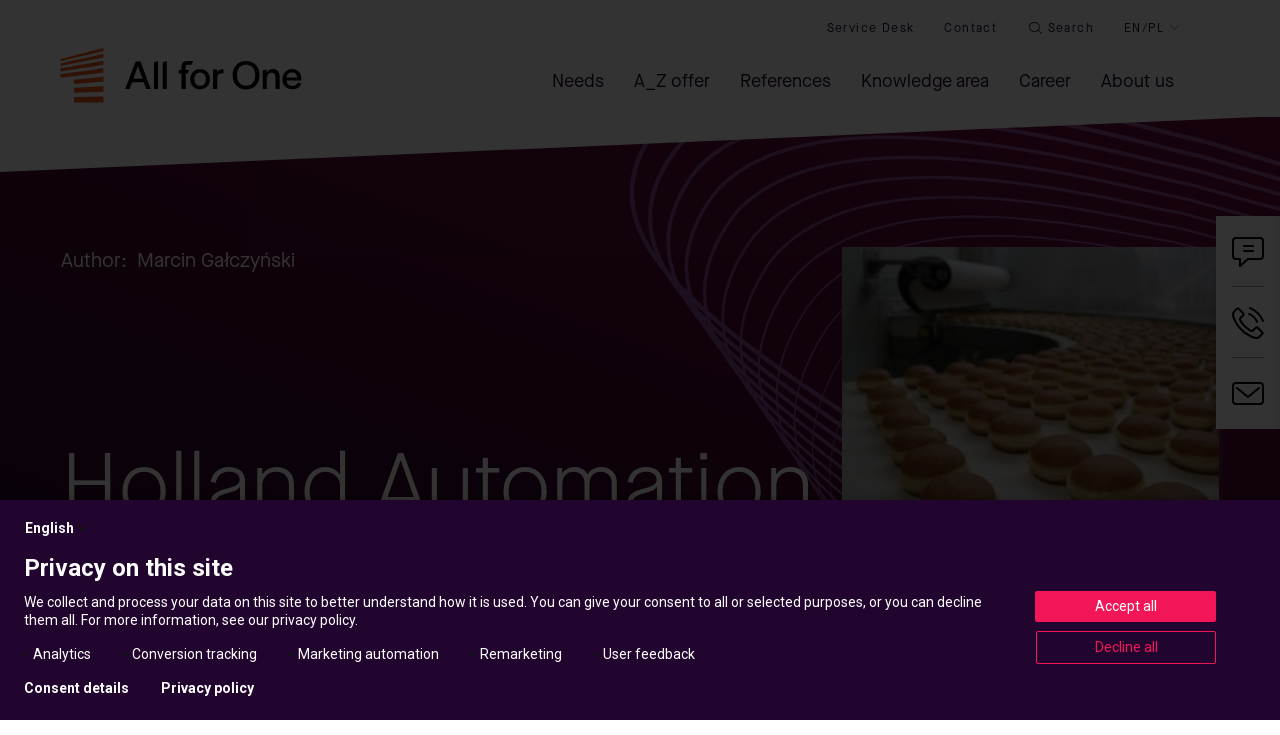

--- FILE ---
content_type: text/html; charset=UTF-8
request_url: https://www.all-for-one.pl/en/case-studies/hai-holland-migration-of-haiqpm-solutions-to-sap-netweaver-platform/
body_size: 35466
content:
<!doctype html><html class="no-js" dir="ltr" lang="en-US" prefix="og: https://ogp.me/ns#" prefix="og:http://ogp.me/ns#"><head class="test">  <script defer src="[data-uri]"></script> <noscript><img height="1" width="1" style="display:none"
src="https://www.facebook.com/tr?id=408311040850080&ev=PageView&noscript=1"
/></noscript>  <script defer src="[data-uri]"></script> 
  <script defer src="[data-uri]"></script> <meta charset="UTF-8"/><meta http-equiv="x-ua-compatible" content="ie=edge"><meta name="viewport" content="width=device-width, initial-scale=1, shrink-to-fit=no"><link
 href="https://fonts.googleapis.com/css?family=Montserrat:300,400,600,700&amp;subset=latin-ext" rel="stylesheet"><title>Holland Automation International BV: Migration to SAP NetWeaver platform</title><meta name="description" content="  SAP is the biggest and the most popular ERP system on the market. Most big and middle-sized businesses choose that system to support.. - snp-poland.com"/><style>[ng\:cloak],
[ng-cloak],
[data-ng-cloak],
[x-ng-cloak],
.ng-cloak,
.x-ng-cloak {
	display: none !important;
}</style><style type="text/css" id="wpml-ls-inline-styles-additional-css">.iconCopy > a:nth-child(3){ display:none; }</style><style>img:is([sizes="auto" i], [sizes^="auto," i]) { contain-intrinsic-size: 3000px 1500px }</style><meta name="description" content="SAP is the biggest and the most popular ERP system on the market. Most big and middle-sized businesses choose that system to support a wide range of business operations. Therefore there is nothing strange that suppliers of other applications strive for making their solutions compatible with SAP technologies. That’s why HAI decided to commission BCC" /><meta name="robots" content="max-image-preview:large" /><link rel="canonical" href="https://www.all-for-one.pl/en/case-studies/hai-holland-migration-of-haiqpm-solutions-to-sap-netweaver-platform/" /><meta name="generator" content="All in One SEO (AIOSEO) 4.9.0" /><meta property="og:locale" content="en_US" /><meta property="og:site_name" content="Migration to SAP NetWeaver platform | SAP Polen Gold Partner | SAP-Rollouts" /><meta property="og:type" content="article" /><meta property="og:title" content="Migration to SAP NetWeaver platform | All for One Poland" /><meta property="og:description" content="SAP is the biggest and the most popular ERP system on the market. Most big and middle-sized businesses choose that system to support a wide range of business operations. Therefore there is nothing strange that suppliers of other applications strive for making their solutions compatible with SAP technologies. That’s why HAI decided to commission BCC" /><meta property="og:url" content="https://www.all-for-one.pl/en/case-studies/hai-holland-migration-of-haiqpm-solutions-to-sap-netweaver-platform/" /><meta property="og:image" content="https://www.all-for-one.pl/wp-content/uploads/2025/01/All-for-One-logo-baner.jpg" /><meta property="og:image:secure_url" content="https://www.all-for-one.pl/wp-content/uploads/2025/01/All-for-One-logo-baner.jpg" /><meta property="og:image:width" content="1640" /><meta property="og:image:height" content="856" /><meta property="article:published_time" content="2008-02-01T00:00:00+00:00" /><meta property="article:modified_time" content="2017-10-04T09:40:40+00:00" /><meta name="twitter:card" content="summary_large_image" /><meta name="twitter:title" content="Migration to SAP NetWeaver platform | All for One Poland" /><meta name="twitter:description" content="SAP is the biggest and the most popular ERP system on the market. Most big and middle-sized businesses choose that system to support a wide range of business operations. Therefore there is nothing strange that suppliers of other applications strive for making their solutions compatible with SAP technologies. That’s why HAI decided to commission BCC" /><meta name="twitter:image" content="https://www.all-for-one.pl/wp-content/uploads/2025/01/All-for-One-logo-baner.jpg" /><meta name="twitter:label1" content="Est. reading time" /><meta name="twitter:data1" content="6 minutes" /> <script type="application/ld+json" class="aioseo-schema">{"@context":"https:\/\/schema.org","@graph":[{"@type":"BreadcrumbList","@id":"https:\/\/www.all-for-one.pl\/en\/case-studies\/hai-holland-migration-of-haiqpm-solutions-to-sap-netweaver-platform\/#breadcrumblist","itemListElement":[{"@type":"ListItem","@id":"https:\/\/www.all-for-one.pl\/en\/#listItem","position":1,"name":"Home","item":"https:\/\/www.all-for-one.pl\/en\/","nextItem":{"@type":"ListItem","@id":"https:\/\/www.all-for-one.pl\/en\/case-studies\/#listItem","name":"Case studies"}},{"@type":"ListItem","@id":"https:\/\/www.all-for-one.pl\/en\/case-studies\/#listItem","position":2,"name":"Case studies","item":"https:\/\/www.all-for-one.pl\/en\/case-studies\/","nextItem":{"@type":"ListItem","@id":"https:\/\/www.all-for-one.pl\/en\/tags\/a1-sap-en\/#listItem","name":"SAP"},"previousItem":{"@type":"ListItem","@id":"https:\/\/www.all-for-one.pl\/en\/#listItem","name":"Home"}},{"@type":"ListItem","@id":"https:\/\/www.all-for-one.pl\/en\/tags\/a1-sap-en\/#listItem","position":3,"name":"SAP","item":"https:\/\/www.all-for-one.pl\/en\/tags\/a1-sap-en\/","nextItem":{"@type":"ListItem","@id":"https:\/\/www.all-for-one.pl\/en\/case-studies\/hai-holland-migration-of-haiqpm-solutions-to-sap-netweaver-platform\/#listItem","name":"Migration to SAP NetWeaver platform"},"previousItem":{"@type":"ListItem","@id":"https:\/\/www.all-for-one.pl\/en\/case-studies\/#listItem","name":"Case studies"}},{"@type":"ListItem","@id":"https:\/\/www.all-for-one.pl\/en\/case-studies\/hai-holland-migration-of-haiqpm-solutions-to-sap-netweaver-platform\/#listItem","position":4,"name":"Migration to SAP NetWeaver platform","previousItem":{"@type":"ListItem","@id":"https:\/\/www.all-for-one.pl\/en\/tags\/a1-sap-en\/#listItem","name":"SAP"}}]},{"@type":"Organization","@id":"https:\/\/www.all-for-one.pl\/en\/#organization","name":"All for One Poland","description":"SAP Polen Gold Partner | SAP-Rollouts","url":"https:\/\/www.all-for-one.pl\/en\/","logo":{"@type":"ImageObject","url":"https:\/\/www.all-for-one.pl\/wp-content\/uploads\/2024\/11\/All-for-One-logo-2024.jpg","@id":"https:\/\/www.all-for-one.pl\/en\/case-studies\/hai-holland-migration-of-haiqpm-solutions-to-sap-netweaver-platform\/#organizationLogo","width":1588,"height":398},"image":{"@id":"https:\/\/www.all-for-one.pl\/en\/case-studies\/hai-holland-migration-of-haiqpm-solutions-to-sap-netweaver-platform\/#organizationLogo"}},{"@type":"WebPage","@id":"https:\/\/www.all-for-one.pl\/en\/case-studies\/hai-holland-migration-of-haiqpm-solutions-to-sap-netweaver-platform\/#webpage","url":"https:\/\/www.all-for-one.pl\/en\/case-studies\/hai-holland-migration-of-haiqpm-solutions-to-sap-netweaver-platform\/","name":"Migration to SAP NetWeaver platform | All for One Poland","description":"SAP is the biggest and the most popular ERP system on the market. Most big and middle-sized businesses choose that system to support a wide range of business operations. Therefore there is nothing strange that suppliers of other applications strive for making their solutions compatible with SAP technologies. That\u2019s why HAI decided to commission BCC","inLanguage":"en-US","isPartOf":{"@id":"https:\/\/www.all-for-one.pl\/en\/#website"},"breadcrumb":{"@id":"https:\/\/www.all-for-one.pl\/en\/case-studies\/hai-holland-migration-of-haiqpm-solutions-to-sap-netweaver-platform\/#breadcrumblist"},"image":{"@type":"ImageObject","url":"https:\/\/www.all-for-one.pl\/wp-content\/uploads\/2008\/02\/HAI_358x358.jpg","@id":"https:\/\/www.all-for-one.pl\/en\/case-studies\/hai-holland-migration-of-haiqpm-solutions-to-sap-netweaver-platform\/#mainImage","width":358,"height":358},"primaryImageOfPage":{"@id":"https:\/\/www.all-for-one.pl\/en\/case-studies\/hai-holland-migration-of-haiqpm-solutions-to-sap-netweaver-platform\/#mainImage"},"datePublished":"2008-02-01T00:00:00+01:00","dateModified":"2017-10-04T11:40:40+02:00"},{"@type":"WebSite","@id":"https:\/\/www.all-for-one.pl\/en\/#website","url":"https:\/\/www.all-for-one.pl\/en\/","name":"All for One Poland","description":"SAP Polen Gold Partner | SAP-Rollouts","inLanguage":"en-US","publisher":{"@id":"https:\/\/www.all-for-one.pl\/en\/#organization"}}]}</script> <link rel="alternate" hreflang="en" href="https://www.all-for-one.pl/en/case-studies/hai-holland-migration-of-haiqpm-solutions-to-sap-netweaver-platform/" />  <script defer id="google_gtagjs-js-consent-mode-data-layer" src="[data-uri]"></script> <link rel='dns-prefetch' href='//www.googletagmanager.com' /><link rel='stylesheet' id='wp-block-library-css' href='https://www.all-for-one.pl/wp-includes/css/dist/block-library/style.min.css?ver=4cecc38a372f833e801dd741b831dce6' type='text/css' media='all' /><style id='classic-theme-styles-inline-css' type='text/css'>/*! This file is auto-generated */
.wp-block-button__link{color:#fff;background-color:#32373c;border-radius:9999px;box-shadow:none;text-decoration:none;padding:calc(.667em + 2px) calc(1.333em + 2px);font-size:1.125em}.wp-block-file__button{background:#32373c;color:#fff;text-decoration:none}</style><link rel='stylesheet' id='aioseo/css/src/vue/standalone/blocks/table-of-contents/global.scss-css' href='https://www.all-for-one.pl/wp-content/cache/autoptimize/1/autoptimize_single_8aeaa129c1f80e6e5dbaa329351d1482.php?ver=4.9.0' type='text/css' media='all' /><style id='elasticpress-related-posts-style-inline-css' type='text/css'>.editor-styles-wrapper .wp-block-elasticpress-related-posts ul,.wp-block-elasticpress-related-posts ul{list-style-type:none;padding:0}.editor-styles-wrapper .wp-block-elasticpress-related-posts ul li a>div{display:inline}</style><style id='global-styles-inline-css' type='text/css'>:root{--wp--preset--aspect-ratio--square: 1;--wp--preset--aspect-ratio--4-3: 4/3;--wp--preset--aspect-ratio--3-4: 3/4;--wp--preset--aspect-ratio--3-2: 3/2;--wp--preset--aspect-ratio--2-3: 2/3;--wp--preset--aspect-ratio--16-9: 16/9;--wp--preset--aspect-ratio--9-16: 9/16;--wp--preset--color--black: #000000;--wp--preset--color--cyan-bluish-gray: #abb8c3;--wp--preset--color--white: #ffffff;--wp--preset--color--pale-pink: #f78da7;--wp--preset--color--vivid-red: #cf2e2e;--wp--preset--color--luminous-vivid-orange: #ff6900;--wp--preset--color--luminous-vivid-amber: #fcb900;--wp--preset--color--light-green-cyan: #7bdcb5;--wp--preset--color--vivid-green-cyan: #00d084;--wp--preset--color--pale-cyan-blue: #8ed1fc;--wp--preset--color--vivid-cyan-blue: #0693e3;--wp--preset--color--vivid-purple: #9b51e0;--wp--preset--gradient--vivid-cyan-blue-to-vivid-purple: linear-gradient(135deg,rgba(6,147,227,1) 0%,rgb(155,81,224) 100%);--wp--preset--gradient--light-green-cyan-to-vivid-green-cyan: linear-gradient(135deg,rgb(122,220,180) 0%,rgb(0,208,130) 100%);--wp--preset--gradient--luminous-vivid-amber-to-luminous-vivid-orange: linear-gradient(135deg,rgba(252,185,0,1) 0%,rgba(255,105,0,1) 100%);--wp--preset--gradient--luminous-vivid-orange-to-vivid-red: linear-gradient(135deg,rgba(255,105,0,1) 0%,rgb(207,46,46) 100%);--wp--preset--gradient--very-light-gray-to-cyan-bluish-gray: linear-gradient(135deg,rgb(238,238,238) 0%,rgb(169,184,195) 100%);--wp--preset--gradient--cool-to-warm-spectrum: linear-gradient(135deg,rgb(74,234,220) 0%,rgb(151,120,209) 20%,rgb(207,42,186) 40%,rgb(238,44,130) 60%,rgb(251,105,98) 80%,rgb(254,248,76) 100%);--wp--preset--gradient--blush-light-purple: linear-gradient(135deg,rgb(255,206,236) 0%,rgb(152,150,240) 100%);--wp--preset--gradient--blush-bordeaux: linear-gradient(135deg,rgb(254,205,165) 0%,rgb(254,45,45) 50%,rgb(107,0,62) 100%);--wp--preset--gradient--luminous-dusk: linear-gradient(135deg,rgb(255,203,112) 0%,rgb(199,81,192) 50%,rgb(65,88,208) 100%);--wp--preset--gradient--pale-ocean: linear-gradient(135deg,rgb(255,245,203) 0%,rgb(182,227,212) 50%,rgb(51,167,181) 100%);--wp--preset--gradient--electric-grass: linear-gradient(135deg,rgb(202,248,128) 0%,rgb(113,206,126) 100%);--wp--preset--gradient--midnight: linear-gradient(135deg,rgb(2,3,129) 0%,rgb(40,116,252) 100%);--wp--preset--font-size--small: 13px;--wp--preset--font-size--medium: 20px;--wp--preset--font-size--large: 36px;--wp--preset--font-size--x-large: 42px;--wp--preset--spacing--20: 0.44rem;--wp--preset--spacing--30: 0.67rem;--wp--preset--spacing--40: 1rem;--wp--preset--spacing--50: 1.5rem;--wp--preset--spacing--60: 2.25rem;--wp--preset--spacing--70: 3.38rem;--wp--preset--spacing--80: 5.06rem;--wp--preset--shadow--natural: 6px 6px 9px rgba(0, 0, 0, 0.2);--wp--preset--shadow--deep: 12px 12px 50px rgba(0, 0, 0, 0.4);--wp--preset--shadow--sharp: 6px 6px 0px rgba(0, 0, 0, 0.2);--wp--preset--shadow--outlined: 6px 6px 0px -3px rgba(255, 255, 255, 1), 6px 6px rgba(0, 0, 0, 1);--wp--preset--shadow--crisp: 6px 6px 0px rgba(0, 0, 0, 1);}:where(.is-layout-flex){gap: 0.5em;}:where(.is-layout-grid){gap: 0.5em;}body .is-layout-flex{display: flex;}.is-layout-flex{flex-wrap: wrap;align-items: center;}.is-layout-flex > :is(*, div){margin: 0;}body .is-layout-grid{display: grid;}.is-layout-grid > :is(*, div){margin: 0;}:where(.wp-block-columns.is-layout-flex){gap: 2em;}:where(.wp-block-columns.is-layout-grid){gap: 2em;}:where(.wp-block-post-template.is-layout-flex){gap: 1.25em;}:where(.wp-block-post-template.is-layout-grid){gap: 1.25em;}.has-black-color{color: var(--wp--preset--color--black) !important;}.has-cyan-bluish-gray-color{color: var(--wp--preset--color--cyan-bluish-gray) !important;}.has-white-color{color: var(--wp--preset--color--white) !important;}.has-pale-pink-color{color: var(--wp--preset--color--pale-pink) !important;}.has-vivid-red-color{color: var(--wp--preset--color--vivid-red) !important;}.has-luminous-vivid-orange-color{color: var(--wp--preset--color--luminous-vivid-orange) !important;}.has-luminous-vivid-amber-color{color: var(--wp--preset--color--luminous-vivid-amber) !important;}.has-light-green-cyan-color{color: var(--wp--preset--color--light-green-cyan) !important;}.has-vivid-green-cyan-color{color: var(--wp--preset--color--vivid-green-cyan) !important;}.has-pale-cyan-blue-color{color: var(--wp--preset--color--pale-cyan-blue) !important;}.has-vivid-cyan-blue-color{color: var(--wp--preset--color--vivid-cyan-blue) !important;}.has-vivid-purple-color{color: var(--wp--preset--color--vivid-purple) !important;}.has-black-background-color{background-color: var(--wp--preset--color--black) !important;}.has-cyan-bluish-gray-background-color{background-color: var(--wp--preset--color--cyan-bluish-gray) !important;}.has-white-background-color{background-color: var(--wp--preset--color--white) !important;}.has-pale-pink-background-color{background-color: var(--wp--preset--color--pale-pink) !important;}.has-vivid-red-background-color{background-color: var(--wp--preset--color--vivid-red) !important;}.has-luminous-vivid-orange-background-color{background-color: var(--wp--preset--color--luminous-vivid-orange) !important;}.has-luminous-vivid-amber-background-color{background-color: var(--wp--preset--color--luminous-vivid-amber) !important;}.has-light-green-cyan-background-color{background-color: var(--wp--preset--color--light-green-cyan) !important;}.has-vivid-green-cyan-background-color{background-color: var(--wp--preset--color--vivid-green-cyan) !important;}.has-pale-cyan-blue-background-color{background-color: var(--wp--preset--color--pale-cyan-blue) !important;}.has-vivid-cyan-blue-background-color{background-color: var(--wp--preset--color--vivid-cyan-blue) !important;}.has-vivid-purple-background-color{background-color: var(--wp--preset--color--vivid-purple) !important;}.has-black-border-color{border-color: var(--wp--preset--color--black) !important;}.has-cyan-bluish-gray-border-color{border-color: var(--wp--preset--color--cyan-bluish-gray) !important;}.has-white-border-color{border-color: var(--wp--preset--color--white) !important;}.has-pale-pink-border-color{border-color: var(--wp--preset--color--pale-pink) !important;}.has-vivid-red-border-color{border-color: var(--wp--preset--color--vivid-red) !important;}.has-luminous-vivid-orange-border-color{border-color: var(--wp--preset--color--luminous-vivid-orange) !important;}.has-luminous-vivid-amber-border-color{border-color: var(--wp--preset--color--luminous-vivid-amber) !important;}.has-light-green-cyan-border-color{border-color: var(--wp--preset--color--light-green-cyan) !important;}.has-vivid-green-cyan-border-color{border-color: var(--wp--preset--color--vivid-green-cyan) !important;}.has-pale-cyan-blue-border-color{border-color: var(--wp--preset--color--pale-cyan-blue) !important;}.has-vivid-cyan-blue-border-color{border-color: var(--wp--preset--color--vivid-cyan-blue) !important;}.has-vivid-purple-border-color{border-color: var(--wp--preset--color--vivid-purple) !important;}.has-vivid-cyan-blue-to-vivid-purple-gradient-background{background: var(--wp--preset--gradient--vivid-cyan-blue-to-vivid-purple) !important;}.has-light-green-cyan-to-vivid-green-cyan-gradient-background{background: var(--wp--preset--gradient--light-green-cyan-to-vivid-green-cyan) !important;}.has-luminous-vivid-amber-to-luminous-vivid-orange-gradient-background{background: var(--wp--preset--gradient--luminous-vivid-amber-to-luminous-vivid-orange) !important;}.has-luminous-vivid-orange-to-vivid-red-gradient-background{background: var(--wp--preset--gradient--luminous-vivid-orange-to-vivid-red) !important;}.has-very-light-gray-to-cyan-bluish-gray-gradient-background{background: var(--wp--preset--gradient--very-light-gray-to-cyan-bluish-gray) !important;}.has-cool-to-warm-spectrum-gradient-background{background: var(--wp--preset--gradient--cool-to-warm-spectrum) !important;}.has-blush-light-purple-gradient-background{background: var(--wp--preset--gradient--blush-light-purple) !important;}.has-blush-bordeaux-gradient-background{background: var(--wp--preset--gradient--blush-bordeaux) !important;}.has-luminous-dusk-gradient-background{background: var(--wp--preset--gradient--luminous-dusk) !important;}.has-pale-ocean-gradient-background{background: var(--wp--preset--gradient--pale-ocean) !important;}.has-electric-grass-gradient-background{background: var(--wp--preset--gradient--electric-grass) !important;}.has-midnight-gradient-background{background: var(--wp--preset--gradient--midnight) !important;}.has-small-font-size{font-size: var(--wp--preset--font-size--small) !important;}.has-medium-font-size{font-size: var(--wp--preset--font-size--medium) !important;}.has-large-font-size{font-size: var(--wp--preset--font-size--large) !important;}.has-x-large-font-size{font-size: var(--wp--preset--font-size--x-large) !important;}
:where(.wp-block-post-template.is-layout-flex){gap: 1.25em;}:where(.wp-block-post-template.is-layout-grid){gap: 1.25em;}
:where(.wp-block-columns.is-layout-flex){gap: 2em;}:where(.wp-block-columns.is-layout-grid){gap: 2em;}
:root :where(.wp-block-pullquote){font-size: 1.5em;line-height: 1.6;}</style><link rel='stylesheet' id='contact-form-7-css' href='https://www.all-for-one.pl/wp-content/cache/autoptimize/1/autoptimize_single_64ac31699f5326cb3c76122498b76f66.php?ver=6.1.3' type='text/css' media='all' /><link rel='stylesheet' id='mmenu-css' href='https://www.all-for-one.pl/wp-content/cache/autoptimize/1/autoptimize_single_cf9c844c9dc71a9d569dbb04699994d1.php?ver=4' type='text/css' media='all' /><link rel='stylesheet' id='ep_general_styles-css' href='https://www.all-for-one.pl/wp-content/cache/autoptimize/1/autoptimize_single_5f3763f93614973958e66f3e3eb89f07.php?ver=66295efe92a630617c00' type='text/css' media='all' /><link rel='stylesheet' id='styles_plugins-css' href='https://www.all-for-one.pl/wp-content/themes/snp_blackout/assets/css/style-plugins.min.css?ver=4cecc38a372f833e801dd741b831dce6' type='text/css' media='all' /><link rel='stylesheet' id='styles-css' href='https://www.all-for-one.pl/wp-content/themes/snp_blackout/assets/css/styles.min.css?ver=4cecc38a372f833e801dd741b831dce6' type='text/css' media='all' /><link rel='stylesheet' id='main_styles-css' href='https://www.all-for-one.pl/wp-content/cache/autoptimize/1/autoptimize_single_8e15d60971de1438ec06b36e389db4d8.php?ver=4cecc38a372f833e801dd741b831dce6' type='text/css' media='all' /><link rel='stylesheet' id='styles_a41-css' href='https://www.all-for-one.pl/wp-content/cache/autoptimize/1/autoptimize_single_5e3538fac1ccfefbebfcc46a7905bb6e.php?ver=4cecc38a372f833e801dd741b831dce6' type='text/css' media='all' /><link rel='stylesheet' id='styles_a412-css' href='https://www.all-for-one.pl/wp-content/themes/snp_blackout/assets/js/fancybox/jquery.fancybox.min.css?ver=4cecc38a372f833e801dd741b831dce6' type='text/css' media='all' /> <script defer id="wpml-cookie-js-extra" src="[data-uri]"></script> <script type="text/javascript" src="https://www.all-for-one.pl/wp-content/cache/autoptimize/1/autoptimize_single_f3606e4db5e156a1b086bcfeb3b2d9b4.php?ver=476000" id="wpml-cookie-js" defer="defer" data-wp-strategy="defer"></script> <script defer type="text/javascript" src="https://www.all-for-one.pl/wp-content/themes/snp_blackout/assets/vendors/jquery/jquery-3.6.0.min.js?ver=4cecc38a372f833e801dd741b831dce6" id="jquery-js"></script> <script defer type="text/javascript" src="https://www.all-for-one.pl/wp-content/cache/autoptimize/1/autoptimize_single_cf5ecca0a8ae2cf91760bda0d1ddf341.php?ver=4" id="mmenu-js"></script> <script defer type="text/javascript" src="https://www.all-for-one.pl/wp-content/cache/autoptimize/1/autoptimize_single_8d3e07350ece3f460c422e866d8d93d1.php?ver=4cecc38a372f833e801dd741b831dce6" id="scripts_head-js"></script> <script defer type="text/javascript" src="https://www.all-for-one.pl/wp-content/themes/snp_blackout/assets/js/bootstrap.min.js?ver=4cecc38a372f833e801dd741b831dce6" id="scripts_bootstrap-js"></script>    <script defer type="text/javascript" src="https://www.googletagmanager.com/gtag/js?id=G-W74EK7ZFVE" id="google_gtagjs-js"></script> <script defer id="google_gtagjs-js-after" src="[data-uri]"></script> <link rel="https://api.w.org/" href="https://www.all-for-one.pl/en/wp-json/" /><link rel="EditURI" type="application/rsd+xml" title="RSD" href="https://www.all-for-one.pl/xmlrpc.php?rsd" /><link rel='shortlink' href='https://www.all-for-one.pl/en/?p=8442' /><link rel="alternate" title="oEmbed (JSON)" type="application/json+oembed" href="https://www.all-for-one.pl/en/wp-json/oembed/1.0/embed?url=https%3A%2F%2Fwww.all-for-one.pl%2Fen%2Fcase-studies%2Fhai-holland-migration-of-haiqpm-solutions-to-sap-netweaver-platform%2F" /><link rel="alternate" title="oEmbed (XML)" type="text/xml+oembed" href="https://www.all-for-one.pl/en/wp-json/oembed/1.0/embed?url=https%3A%2F%2Fwww.all-for-one.pl%2Fen%2Fcase-studies%2Fhai-holland-migration-of-haiqpm-solutions-to-sap-netweaver-platform%2F&#038;format=xml" />  <script defer src="[data-uri]"></script> <meta name="generator" content="Site Kit by Google 1.166.0" /><meta name="generator" content="WPML ver:4.7.6 stt:1,41;" /><meta property="og:typ" content="article" /><meta property="og:title" content="Migration to SAP NetWeaver platform" /><meta property="og:url" content="https://www.all-for-one.pl/en/case-studies/hai-holland-migration-of-haiqpm-solutions-to-sap-netweaver-platform/" /><meta property="og:description" content="SAP is the biggest and the most popular ERP system on the market. Most big and middle-sized businesses choose that system to support a wide range of business operations. Therefore there is nothing strange that suppliers of other applications strive for making their solutions compatible with SAP technologies. That’s why HAI decided to commission BCC [&hellip;]" /><meta property="og:image" content="https://www.all-for-one.pl/wp-content/uploads/2008/02/HAI_358x358-300x300.jpg" /><link rel="icon" href="https://www.all-for-one.pl/wp-content/uploads/2021/12/cropped-android-chrome-512x512-1-32x32.png" sizes="32x32" /><link rel="icon" href="https://www.all-for-one.pl/wp-content/uploads/2021/12/cropped-android-chrome-512x512-1-192x192.png" sizes="192x192" /><link rel="apple-touch-icon" href="https://www.all-for-one.pl/wp-content/uploads/2021/12/cropped-android-chrome-512x512-1-180x180.png" /><meta name="msapplication-TileImage" content="https://www.all-for-one.pl/wp-content/uploads/2021/12/cropped-android-chrome-512x512-1-270x270.png" /><style type="text/css" id="wp-custom-css">#cookie-notice #cn-more-info {
    margin: 0 0 0 10px;
    padding: 5px 15px;
    color: #ffffff;
    background: #005a9a;
}
.career2--call_to_action.dark {
		background-color: #0e1239;
		color:white;
}
.career2--call_to_action {
	margin-top:30px;
}
.career2--call_to_action.dark h2 span {
	color:white;
}
.career2--call_to_action h2 span {
	color:#1e4989;
}
.page-template-template-career2--person-php .career2--call_to_action h2 {
    padding-bottom: 0px;
		margin-bottom:10px;
}
.page-template-template-career2--person-php #mm-1 .career2--call_to_action.dark .section-lead p {
			color:white !important;
}
.page-template-template-career2--person-php #mm-1 .career2--call_to_action .section-lead p {
	    padding-bottom: 20px;
}
.career2--call_to_action .section-title h2::after {
	display:none;
}

.header-serach {
	display:none;
}
@media (min-width: 992px){
	.article-news {
		min-height:250px;
	}
	.header-serach {
		display:block;
	}
}

.header-serach {
    position: relative;
	margin-left: 10px;
    height: 46px;
    width: 6%;
    float: right;
	    margin-top: .75rem;    
		padding-left: 0;
    border-left: 1px solid #999;
	display:none;
		
}
.header-serach .js-search-button {
    padding-left: 17px;
    font-size: 3.8rem;	
	border:0;
}
.iconCopy{
	display:none;
}
@media (min-width: 992px){
	.header-serach {
		display:block;
	}
	span.icon.icon-search {
    position: absolute;
            right: 14px;
    top: 0px;
}
header .header-elements {
    width: 77%;
    
}
}
@media (min-width:1200px){
		span.icon.icon-search {
    
            
}
	.header-serach {
	 width: 6%;	
	 height: 58px;
	}
	.iconCopy{
		display:block;
	}
.top-header .container{
	padding:0;
}
.header-serach .js-search-button {
    padding-left: 5px;
    font-size: 14px;
    font-weight: 400;
    padding-top: 40px;
	width: 100%;
    height: 100%;
	text-align:center;
	
}
.icon-search:before {
    
    font-size: 38px;
    font-weight: 400;
}
}
.flag-icon.lang-en{
    background-image:url(https://www.snp-poland.com/flags/en.png)!important;
}
.flag-icon.lang-de{
    background-image:url(https://www.snp-poland.com/flags/de.png)!important;
}
.flag-icon.lang-pl{
    background-image:url(https://www.snp-poland.com/flags/pl.png)!important;
}

/* Popul disable mobile */
.sgpb-theme-6-overlay
	{
		display:none;
	}
	.sgpb-popup-dialog-main-div-wrapper{
		display:none;
	}
@media (min-width: 992px){
.sgpb-theme-6-overlay
	{
		display:block;
	}
	.sgpb-popup-dialog-main-div-wrapper{
		display:block;
	}
}


.btn.btn-white {
  background-color: #1e4989;
  color: #fff;
  border: 0;
  font-size: 1.6rem;
  font-weight: 400; }
  .btn.btn-white:hover {
    background: #0e88a8;
    color: #fff; }

.home .guide-list {
  z-index: 0; }

.plafons .plafon a:not(.btn),
.plafons .plafon li,
.plafons .plafon li > span,
.plafons .plafon p {
  color: #0b4a8e; }

.plafons .plafon .title {
  color: #0b4a8e; }

.plafons .plafon .label {
  color: #0b4a8e; }

.lead.smallerCopy {
  margin-top: 15px; }

.iconCopy {
  display: block !important; }

@media (min-width: 992px) {
  header .header-logo {
    width: 100px; }
  header .main-nav ul.main-menu li {
    margin: 0 2.5px;
    font-size: 11px; } }

@media (min-width: 1200px) {
  header .header-logo {
    width: inherit; }
  header .main-nav ul.main-menu li {
    margin: 0 6px;
    font-size: 1.4rem; } }

.new__grupa.de {
  width: 90px; }


.rte a[href$=doc],
.rte a[href$=doc] img,
.rte a[href$=docx],
.rte a[href$=docx] img,
.rte a[href$=jpg],
.rte a[href$=jpg] img,
.rte a[href$=pdf],
.rte a[href$=pdf] img,
.rte a[href$=png],
.rte a[href$=png] img {
    display: inline-block !important;
}

.rte a.xx,
.rte a[href$=doc]:hover,
.rte a[href$=docx]:hover,
.rte a[href$=jpg]:hover,
.rte a[href$=pdf]:hover,
.rte a[href$=png]:hover {
    color: #fff;
}
footer .footer-last .inline-block .footer-menu li:last-child {
    padding: 0;
	    font-size: 1.2rem;
}</style> <script defer src="[data-uri]"></script> <script type="application/ld+json">{
		            "@context": "http://schema.org",
		            "@type": "Article",
		            "mainEntityOfPage": {
		                "@type": "WebPage",
		                "@id": "https://google.com/article"
		            },
		            "headline": "Migration to SAP NetWeaver platform",
		            "image": "https://www.all-for-one.pl/wp-content/uploads/2025/01/All-for-one-header-uniwersalny-2.jpg",
		            "datePublished": "2008-02-01T00:00:00+01:00",
		            "dateModified": "2026-01-18T08:48:20+01:00",
		            "keywords" : "SAP, SAP technology",
		            "publisher": {
		                "@type": "Organization",
		                "name": "SNP Poland Sp. z o.o.",
		                "logo": {
		                    "@type": "ImageObject",
		                    "url": "https://www.all-for-one.pl/wp-content/themes/snp_blackout/assets/img/logo-snp.png"
		                }
		            },
		            "description": "Be powered by SAP NetWeaver",
		            "articleBody": "
SAP is the biggest and the most popular ERP system on the market. Most big and middle-sized businesses choose that system to support a wide range of business operations. Therefore there is nothing strange that suppliers of other applications strive for making their solutions compatible with SAP technologies.
That’s why HAI decided to commission BCC to develop the HAI*QPM application on the SAP NetWeaver platform.
The application HAI*QPM (Quality &amp; Performance Management) offered by HAI helps improve the product quality and efficiency of production lines on the basis of regular monitoring and data reporting in real time.
It is used by Dutch and international industrial companies aiming at optimizing manufacturing processes.
A great deal of HAI clients use the SAP system, particularly the production planning module (PP).

Peter de Haer, HAI Director, says:
“Seeing that most of our customers are already using SAP ERP software, it became obvious that they would expect to get tools complying with their existing
IT environments. This led us to running a new software development project, whose main goal was to deliver our tools, knowledge and expertise in a form that was fully integrated
with the SAP environment. We were certain that  we also needed to plan and execute the application certification process, to make sure that  the implemented application would fulfill SAP standards before it was implemented in a demanding environment of a production company.

We have decided to commission BCC to create the HAI*QPM application in a completely new technology, namely SAP NetWeaver, with the use of Java and the WebDynpro technologies. We also entrusted BCC with preparing our solutions to be certified by SAP AG”.
”NetWeaverising” HAI*QPM 
This development was a complex project during which the application needed to be built from the ground-up in a new technology. The first phase of the project was a knowledge transfer session. HAI presented a functional design and explained the way the software would be used. The main functions of the application are data collection, recording and reporting. The recording functions consist of a real-time logsheet screen used by operators on the production line to enter production data and by laboratory employees to enter quality test results. Besides there is data collection software responsible for automatic process data collection from production units and product quality testing equipment.
Reporting functions allow the management to analyze and tune the production line performance and improve product quality, thanks to HAI expertise implemented in out-of-the-box SPC (Statistical Process Control) and other relevant statistical and analytical instruments.
As a basis for the solution, the SAP NetWeaver Java Web Application Server was chosen. The main idea was to provide a web-based environment, that runs on the SAP technology platform, yet kept aside of the main ERP system, as a separate software.
The application was implemented using Java as a programming language. In addition, standard SAP technologies for web applications were used to assure that the user had exactly the same look-and-fell as with SAP products. WebDynpro framework and HTMLB, besides being de-facto the SAP standard for the web, easily fit into the SAP NetWeaver Portal environment, by automatically using look-and-feel settings, which can be different for each company, and even each user.
The application uses now WebServices, to enable interfacing with SAP products and with external tools which provide data from production process equipment or product quality testing devices.
The most time consuming phases of the project were implementation and preparation for the certification. BCC had to make sure that all criteria for the certification were met, to maximally reduce the risk of failing certification test runs of the application.
Both Portal Integration and J2EE Deployment certifications succeeded in the first approach.
During the project Mr. Kees Dekker from HAI was responsible for testing and providing specifications for the development. From BCC there two programmers engaged. In this Polish-Dutch cooperation, the communication language was English, and as it can be said now, there were no problems caused by the international nature of the project. All of the programming work was done remotely from Poland. Some sessions were also held in Poland with a HAI representative on-site.
Result: HAI*QPM for SAP
At the moment HAI has a completely new product available for its customers. The project, besides providing an application in a new technology, has a very flexible data structure that allows storing and analyzing just any type of data that could be imagined at the moment.
Thanks to integration with SAP solutions, it is now very easy to provide additional reports using SAP Business Warehouse or integrate application features into other products – such as SAP xApp – xMII. The project was also an opportunity for HAI specialists to gain knowledge about SAP solutions in general and about the SAP NetWeaver technology.
Powered by SAP NetWeaver
HAI’s ambition was not only to build an application compatible with the SAP environment, but also to assure its customers that the compatibility was guaranteed by an independent party – thus the need for certification. The certificate ‘Powered by SAP NetWeaver’ is granted by SAP AG only to top-class applications complementary to SAP solutions and based on the SAP NetWeaver technology.
In July 2007 and January 2008 certification sessions were held; then BCC presented the process of installation and starting the QPM application and test scripts to show its functions and integration with the SAP NetWeaver Portal.
To guarantee impartial evaluation of the application in the certification process SAP employed an external company – VeriTest. The first step of certification was a verification of the application documentation.
Then a VeriTest representative, using on-line meeting software, monitored the deployment and test runs of the application in a SAP NetWeaver environment. The newly developed QPM application met all conditions of a SAP NetWeaver-compatible application.
HAI received two certificates from SAP AG:

J2EE-DEP certificate, which ensures that the solution installs and works on the SAP NetWeaver Java Web Application Server,
EP-BP certificate, which confirms that the solution integrates the application correctly with the SAP NetWeaver Portal.

HAI also obtained the right to apply for the logo of the program ‘Powered by SAP NetWeaver’ in a promotion of the QPM solution.

Peter de Haer: “The gained certificates confirm that our product is fully integrated with the SAP system. It is a guarantee for our customers that our product will fit perfectly into their IT environments and business operations. Therefore the ‘Powered by NetWeaver’ logo is an important value added to this project”.



HAI has been operating since 2001 in the Netherlands as a leading provider of Real-Time Enterprise Manufacturing Intelligence (EMI) solutions. The solutions are used by manufacturers worldwide especially to achieve Operational Excellence through Continuous Improvement, Six Sigma, Lean Manufacturing and Total Productive Maintenance (TPM) initiatives. HAI offers a complete set of solutions to help manufacturers achieve and sustain an increased level of performance through Enterprise Manufacturing Intelligence solutions.
More information on: www.hai.nl



"
		        }</script> <style>p.wpml-ls-statics-post_translations.wpml-ls {
				display: none;
			}</style> <script type="application/ld+json">{
																																										            "@context": "http://schema.org",
																																										            "@type": "Organization",
																																										            "name": "SNP Poland",
																																										            "legalName" : "SNP Poland Sp. z o.o.",
																																										            "url": "https://www.snp-poland.com/pl/",
																																										            "logo": "https://www.snp-poland.com/wp-content/themes/snp_blackout/assets/img/logo-snp.png",
																																										            "foundingDate": "2001",
																																										            "founders": [
																																										                {
																																										                    "@type": "Person",
																																										                    "name": "PIOTR ANDRZEJ ROGALA"
																																										                },
																																										                {
																																										                    "@type": "Person",
																																										                    "name": "BARTŁOMIEJ ANDRZEJ BUSZCZAK"
																																										                },
																																										                {
																																										                    "@type": "Person",
																																										                    "name": "WALDEMAR SOKOŁOWSKI"
																																										                },
																																										                {
																																										                    "@type": "Person",
																																										                    "name": "PIOTR BRZOSKOWSKI"
																																										                },
																																										                {
																																										                    "@type": "Person",
																																										                    "name": "ANDRZEJ MOSKALIK"
																																										                },
																																										                {
																																										                    "@type": "Person",
																																										                    "name": "MICHAŁ KUNZE"
																																										                }
																																										            ],
																																										            "address": {
																																										                "@type": "PostalAddress",
																																										                "streetAddress": "KRZEMOWA 1/---",
																																										                "addressLocality": "ZŁOTNIKI",
																																										                "addressRegion": "WIELKOPOLSKIE",
																																										                "postalCode": "62-002",
																																										                "addressCountry": "POLAND"
																																										            },
																																										            "contactPoint": {
																																										                "@type": "ContactPoint",
																																										                "contactType": "customer service",
																																										                "telephone": "[+48 61 827 7000]",
																																										                "email": "office.pl@all-for-one.com"
																																										            },
																																										            "sameAs": [
																																										                "https://www.facebook.com/SNP.Poland/"
																																										            ]
																																										        }</script> </head><body class="  is-new-page wp-singular casestudies-template-default single single-casestudies postid-8442 wp-theme-snp_blackout single-casestudy " data-lang="en"> <script defer src="[data-uri]"></script>  <noscript><iframe src="https://www.googletagmanager.com/ns.html?id=GTM-W49NVQX"
 height="0" width="0" style="display:none;visibility:hidden"></iframe></noscript><div class="page-wrapper is-new-page"><section class="section top-search top-search-a41 is-new-page"><div class="container-fluid relative"><div class="row title"><div class="col-sm-12"><div class="header-title text-center"> <span class="title">SEARCH ENGINE</span></div></div> <a href="#" role="button" class="js-search-button-close" title="Close"></a></div><div class="container-bg"><div class="row content"><div data-ng-controller=""><div class="row solr-search-form"><div class="col-sm-12"><form name="main-search-form" autocomplete="off" action="/en/search"><div class="form-group"> <label>Search:</label> <input type="text" name="solr" id="s" class="form-control" ng-model="keybords"
 ng-change="search()" value=""
 placeholder="type anything"> <button class="btn" aria-label="Search"></button></div></form></div></div><div class="row solr-result-empty"><div class="col-sm-12"><p ng-bind-html="form_status_info"> Enter a search phrase</p></div></div></div></div></div></div></div></section><div class="page-content-veil"></div><header class="top-header organism-page-header"><div class="top-bar"><div class="top-bar__menu"> <a href="https://servicedesk.all-for-one.com" class="top-bar__menu-item" target="_blank"> Service desk </a> <a href="https://www.all-for-one.pl/en/contact/" class="top-bar__menu-item"
 rel="nofollow"> Contact </a> <a href="#" class="js-search-button-a41 all41-icon-search-thick"> Search </a><div class="level-1-meta-dropdown"> <a class="toggle  all41-icon-angle-down"> EN/PL </a><div class="panel"> <a href="https://www.all-for-one.pl/pl/" class="option active "><span class="text">Polski</span></a> <a href="https://www.all-for-one.pl/en/case-studies/hai-holland-migration-of-haiqpm-solutions-to-sap-netweaver-platform/" class="option "><span class="text">English</span></a></div></div></div></div><div class="desktop-version"><div class="logo-holder mobile-tablet-version-logo"> <a class="to-home" href="https://www.all-for-one.pl/en/" title="All for One Poland"> <img class="company-logo" loading="eager" src="https://www.all-for-one.pl/wp-content/themes/snp_blackout/assets/img/thumb-logo-original.svg"
 alt="all_for_one_group_rgb"> <img class="company-logo negative" loading="eager"
 src="https://www.all-for-one.pl/wp-content/themes/snp_blackout/assets/img/thumb-logo-original.svg" alt="all_for_one_group"> </a></div><div class="desktop-version"><nav class="level-1-main"><div class="level-1-sub"> <a class=" toggle"><span class="text">Needs</span></a><div class="panel ps"><div class="panel-content"> <span class="panel-title">Needs</span><div class="panel-links"><div class="panel-link-holder"> <a class="level-2-link"
 href="https://www.all-for-one.pl/en/offer/sap/"> <span class="text">Support and development of SAP systems</span> <span class="description">SAP Managed Services, SAP administration, SAP user support. Development, integration and implementation of new functionalities.</span> </a></div><div class="panel-link-holder"> <a class="level-2-link"
 href="https://www.all-for-one.pl/en/offer/erp-implementations/"> <span class="text">ERP implementations</span> <span class="description">S/4HANA: the latest ERP suite from SAP. Choose the SAP solution with our experts.</span> </a></div><div class="panel-link-holder"> <a class="level-2-link"
 href="https://www.all-for-one.pl/en/offer/sap-adjustment-to-the-polish-law/"> <span class="text">SAP adjustment to the Polish law</span> <span class="description">Ready-made packages: KSeF, JPK, VAT white list, Split Payment and more. Compliance of corporate SAP systems with local regulations.</span> </a></div><div class="panel-link-holder"> <a class="level-2-link"
 href="https://www.all-for-one.pl/en/offer/hr-system/"> <span class="text">HR system implementations</span> <span class="description">The digital HR revolution. HR, payroll and employee development. Success Factors, time management, employee self-service.</span> </a></div><div class="panel-link-holder"> <a class="level-2-link"
 href="https://www.all-for-one.pl/en/offer/sap-transformation-projects/"> <span class="text">Transformations of SAP environments</span> <span class="description">Migrations to S/4HANA and the cloud. Business reorganization projects, mergers and spin-offs (carvout).</span> </a></div><div class="panel-link-holder"> <a class="level-2-link"
 href="https://www.all-for-one.pl/en/offer/information-security/"> <span class="text">Information security</span> <span class="description">IT audits and penetration tests. Implementation of ISO 27001 and ISO 20000, TISAX, NIS/KSC, TPN and other sector standards.</span> </a></div><div class="panel-link-holder"> <a class="level-2-link"
 href="https://www.all-for-one.pl/en/offer/hybrid-cloud-solutions/"> <span class="text">Hybrid Cloud Solutions</span> <span class="description">System migrations, high availability implementations, ensuring data protection, maintenance and development of IT environments implemented based on leading cloud computing platforms.</span> </a></div><div class="panel-link-holder"> <a class="level-2-link"
 href="https://www.all-for-one.pl/en/offer/software-house/"> <span class="text">Software development</span> <span class="description">Order an application, hire a team or developer.</span> </a></div><div class="panel-link-holder"> <a class="level-2-link"
 href="https://www.all-for-one.pl/en/offer/digitalization/"> <span class="text">Digitization of processes</span> <span class="description">Proven ECM platforms, self-service solutions, e-invoicing scenarios and cooperation between partners.</span> </a></div></div></div><div class="ps__rail-x" style="left: 0px; bottom: 0px;"><div class="ps__thumb-x" tabindex="0" style="left: 0px; width: 0px;"></div></div><div class="ps__rail-y" style="top: 0px; right: 0px;"><div class="ps__thumb-y" tabindex="0" style="top: 0px; height: 0px;"></div></div></div></div> <a class="level-1-link" href="https://www.all-for-one.pl/en/offer/"><span
 class="text">A_Z offer</span></a><div class="level-1-sub"> <a class=" toggle"><span class="text">References</span></a><div class="panel ps"><div class="panel-content"> <span class="panel-title">References</span><div class="panel-references"><div class="panel-references_item"> <a class="level-2-link"
 href="https://www.all-for-one.pl/en/references/"
 > <span class="text">Our references</span> <span class="description">Since 1995 we have supported hundreds of entities in Poland and abroad, providing them with IT services and solutions. </span> </a></div><div class="panel-references_item"><div> <span class="description-bold description-lightgray">See also: our latest case studies</span> <a href="https://www.all-for-one.pl/en/case-studies/alda-seafood-private-cloud-for-sap-s-4hana/"
 class="panel-references_itemlink"><span>Alda Seafood: Private cloud for SAP S/4HANA</span></a> <a href="https://www.all-for-one.pl/en/case-studies/kimball-electronics-poland-sap-manufacturing-transformation/"
 class="panel-references_itemlink"><span>Kimball Electronics Poland  : SAP manufacturing transformation</span></a> <a href="https://www.all-for-one.pl/en/case-studies/all-for-one-ms-sentinel-for-sap/"
 class="panel-references_itemlink"><span>All for One Poland: MS Sentinel for SAP</span></a></div></div></div></div><div class="ps__rail-x" style="left: 0px; bottom: 0px;"><div class="ps__thumb-x" tabindex="0" style="left: 0px; width: 0px;"></div></div><div class="ps__rail-y" style="top: 0px; right: 0px;"><div class="ps__thumb-y" tabindex="0" style="top: 0px; height: 0px;"></div></div></div></div><div class="level-1-sub"> <a class=" toggle"><span class="text">Knowledge area</span></a><div class="panel ps"><div class="panel-content"> <span class="panel-title">Knowledge area</span><div class="panel-references panel-references--twocolumn"><div class="panel-references_item"><div> <a class="level-2-link"
 href="https://www.all-for-one.pl/en/better-business/whitepapers/"> <span class="text">Better Business</span> <span class="description">"Better Business" is an All for One Poland magazine for customers. Read hundreds of articles, useful in preparation and realization of IT projects.</span> </a></div><div class="imgwrapper"> <a
 href="https://www.all-for-one.pl/en/better-business/whitepapers/" class="imgwrapper-a"> <img src="https://www.all-for-one.pl/wp-content/uploads/2021/12/Better-Business-okladka-130x183-1.jpg" alt=""> </a><div class="imgwrapper__sub"><div class="imgwrapper__l"><div> <span class="imgwrapper__l--big">238</span> <span>whitepapers</span></div><div> <span class="imgwrapper__l--big">187</span> <span>case studies</span></div></div></div></div></div><div class="panel-references_item"><div> <span class="description-bold description-lightgray">Check out the latest guides:</span> <a href="https://www.all-for-one.pl/en/whitepapers/disaster-recovery-center-vs-business-continuity/"
 class="panel-references_itemlink"><span>Disaster Recovery Center vs. business continuity</span></a> <a href="https://www.all-for-one.pl/en/whitepapers/reporting-and-planning-in-sap-business-data-cloud/"
 class="panel-references_itemlink"><span>Reporting and planning in SAP Business Data Cloud</span></a> <a href="https://www.all-for-one.pl/en/whitepapers/how-to-create-ai-bots-that-are-resistant-to-attacks/"
 class="panel-references_itemlink"><span>How to create AI bots that are resistant to attacks</span></a></div><div> <a href="https://www.all-for-one.pl/en/webinars/upcoming-webinars/"
 class="panel-references_itemlink description-bold"
 style="font-weight:600; margin-top:30px;"> <span>Webinar center</span> </a></div></div></div></div><div class="ps__rail-x" style="left: 0px; bottom: 0px;"><div class="ps__thumb-x" tabindex="0" style="left: 0px; width: 0px;"></div></div><div class="ps__rail-y" style="top: 0px; right: 0px;"><div class="ps__thumb-y" tabindex="0" style="top: 0px; height: 0px;"></div></div></div></div><div class="level-1-sub"> <a class=" toggle"><span class="text">Career</span></a><div class="panel ps"><div class="panel-content"> <span class="panel-title">Career</span><div class="panel-links"><div class="panel-link-holder"> <a class="level-2-link"
 href="/en/career/"> <span class="text">Career</span> </a></div><div class="panel-link-holder"> <a class="level-2-link"
 href="/en/career/freelance/"> <span class="text">Cooperation with freelancers</span> </a></div></div></div><div class="ps__rail-x" style="left: 0px; bottom: 0px;"><div class="ps__thumb-x" tabindex="0" style="left: 0px; width: 0px;"></div></div><div class="ps__rail-y" style="top: 0px; right: 0px;"><div class="ps__thumb-y" tabindex="0" style="top: 0px; height: 0px;"></div></div></div></div><div class="level-1-sub"> <a class=" toggle"><span class="text">About us</span></a><div class="panel ps"><div class="panel-content"> <span class="panel-title">About us</span><div class="panel-references panel-references--twocolumn"><div class="panel-references_item"><div> <a class="level-2-link"
 href="https://www.all-for-one.pl/en/about/about-us/"
 > <span class="text">All for One Poland</span> <span class="description">We are the leader of the SAP services market in Poland. As part of the All for One Group, we co-create a group of companies with a leading position in Central Europe’s SAP market. We provide systems maintenance and IT security services. We provide solutions for the digitalization of processes and develop tailor-made software.</span> </a></div></div><div class="panel-references_item"><div> <a class="level-2-link"
 href="https://www.all-for-one.com/en/"
 target="_blank"
 > <span class="text">All for One Group</span> <span class="description">We are a part of All for One Group - a leading SAP partner in Central Europe.</span> </a></div></div><div class="panel-links panel-links--flex"><div class="panel-link-holder"> <a class="level-2-link"
 href="https://www.all-for-one.pl/en/news"> <span class="text">News</span> </a></div><div class="panel-link-holder"> <a class="level-2-link"
 href="https://www.all-for-one.pl/en/contact/"> <span class="text">Contact</span> </a></div><div class="panel-link-holder"> <a class="level-2-link"
 href="/en/about/certificates/"> <span class="text">Certificates</span> </a></div></div></div></div><div class="ps__rail-x" style="left: 0px; bottom: 0px;"><div class="ps__thumb-x" tabindex="0" style="left: 0px; width: 0px;"></div></div><div class="ps__rail-y" style="top: 0px; right: 0px;"><div class="ps__thumb-y" tabindex="0" style="top: 0px; height: 0px;"></div></div></div></div></nav></div></div><div class="mobile-tablet-version"><div class="logo-holder mobile-tablet-version-logo"> <a class="to-home" href="https://www.all-for-one.pl/en/" title="All for One Poland"> <img class="company-logo" loading="eager" src="https://www.all-for-one.pl/wp-content/themes/snp_blackout/assets/img/thumb-logo-original.svg"
 alt="all_for_one_group_rgb"> <img class="company-logo negative" loading="eager"
 src="https://www.all-for-one.pl/wp-content/themes/snp_blackout/assets/img/thumb-logo-original.svg" alt="all_for_one_group"> </a></div><div class="nav-holder"> <a href="#" class="js-search-button-a41 all41-icon-search-thick"> </a> <a class="burger-toggle" href="#"> <span class="icon-bar"></span> <span class="icon-bar"></span> <span class="icon-bar"></span> </a><div class="burger-menu"><div class="functions"> <a href="#" class="js-search-button-a41 all41-icon-search-thick"> </a> <a class="burger-toggle"> <span class="icon-bar"></span> <span class="icon-bar"></span> <span class="icon-bar"></span> </a></div><div class="content"><nav class="level-1-main"><div class="level-1-sub"> <a class=" toggle"><span class="text">Needs</span></a><div class="panel"><div class="panel-content"><div class="panel-links"> <a class="level-2-link" href="https://www.all-for-one.pl/en/offer/sap/"> <span class="text">Support and development of SAP systems</span> </a> <a class="level-2-link" href="https://www.all-for-one.pl/en/offer/erp-implementations/"> <span class="text">ERP implementations</span> </a> <a class="level-2-link" href="https://www.all-for-one.pl/en/offer/sap-adjustment-to-the-polish-law/"> <span class="text">SAP adjustment to the Polish law</span> </a> <a class="level-2-link" href="https://www.all-for-one.pl/en/offer/hr-system/"> <span class="text">HR system implementations</span> </a> <a class="level-2-link" href="https://www.all-for-one.pl/en/offer/sap-transformation-projects/"> <span class="text">Transformations of SAP environments</span> </a> <a class="level-2-link" href="https://www.all-for-one.pl/en/offer/information-security/"> <span class="text">Information security</span> </a> <a class="level-2-link" href="https://www.all-for-one.pl/en/offer/hybrid-cloud-solutions/"> <span class="text">Hybrid Cloud Solutions</span> </a> <a class="level-2-link" href="https://www.all-for-one.pl/en/offer/software-house/"> <span class="text">Software development</span> </a> <a class="level-2-link" href="https://www.all-for-one.pl/en/offer/digitalization/"> <span class="text">Digitization of processes</span> </a></div></div></div></div> <a href="https://www.all-for-one.pl/en/offer/" class=" level-1-link"><span
 class="text">A_Z offer</span></a><div class="level-1-sub"> <a class=" toggle"><span class="text">References</span></a><div class="panel"><div class="panel-content"><div class="panel-links"> <a class="level-2-link" href="https://www.all-for-one.pl/en/references/"> <span class="text">See all refereces</span> </a></div></div></div></div><div class="level-1-sub"> <a class=" toggle"><span class="text">Knowledge area</span></a><div class="panel"><div class="panel-content"><div class="panel-links"> <a class="level-2-link" href="https://www.all-for-one.pl/en/better-business/whitepapers/"> <span class="text">Better Business</span> </a> <a class="level-2-link" href="https://www.all-for-one.pl/en/webinars/upcoming-webinars/"> <span class="text">Webinar center</span> </a></div></div></div></div> <a href="#plafon" class=" level-1-link"><span
 class="text">Career</span></a><div class="level-1-sub"> <a class=" toggle"><span class="text">About us</span></a><div class="panel"><div class="panel-content"><div class="panel-links"> <a class="level-2-link" href="https://www.all-for-one.pl/en/about/about-us/"> <span class="text">All for One Poland</span> </a> <a class="level-2-link" href="http://www.all-for-one.com/en"> <span class="text">All for One Group</span> </a> <a class="level-2-link" href="https://www.all-for-one.pl/en/news/"> <span class="text">News</span> </a> <a class="level-2-link" href="https://www.all-for-one.pl/en/about/certificates/"> <span class="text">Certificates</span> </a> <a class="level-2-link" href="https://www.all-for-one.pl/en/contact/"> <span class="text">Contact</span> </a></div></div></div></div></nav><nav class="level-1-meta"> <a href="#"
 class="js-search-button-a41 all41-icon-search-thick level-1-meta-session level-1-meta-link"> Search </a> <a href="https://servicedesk.all-for-one.com"
 class="level-1-meta-session level-1-meta-link" target="_blank"> Service desk </a> <a href="https://www.all-for-one.pl/en/contact/" class="level-1-meta-session level-1-meta-link"
 rel="nofollow"> Contact </a><div class="level-1-meta-dropdown"> <a class="toggle"><span class="text"> EN/PL </span></a><div class="panel"><div class="panel-content"><div class="panel-links s"> <a href="https://www.all-for-one.pl/pl/" class="option active "><span
 class="text">Polski</span></a> <a href="https://www.all-for-one.pl/en/case-studies/hai-holland-migration-of-haiqpm-solutions-to-sap-netweaver-platform/" class="option "><span class="text">English</span></a></div></div></div></div></nav></div></div></div></div></header><main><section class="pos-relativ organism-content-page-introduction mt-0 pb-5" data-primed="true" data-primed-ready="true"><div class="stage stage-n"> <picture class="atom-content-image stage-image" data-test="_"
 data-section="Array"> <source srcset="https://www.all-for-one.pl/wp-content/uploads/2025/12/Background-1-sleek-purple-electric-berry-2.svg" type="image/webp"> <source srcset="https://www.all-for-one.pl/wp-content/uploads/2025/12/Background-1-sleek-purple-electric-berry-2.svg" type="image/jpeg"> <img srcset="https://www.all-for-one.pl/wp-content/uploads/2025/12/Background-1-sleek-purple-electric-berry-2.svg "
 src="https://www.all-for-one.pl/wp-content/uploads/2025/12/Background-1-sleek-purple-electric-berry-2.svg"
 alt=""
 loading="eager"
 style="display: block; width: 100%; height: 100%; max-width: none; max-height: none; object-fit: cover; object-position: center center;"> </picture><div class="atom-darken-layer type-default-medium "></div></div><div class="content content-n"><div class="card card-n"><div class="row-n row-n--casestudies"><div class="row-n-col"><div class="article-info mb-20"><div class="info info-author"> <span class="header">Author:</span> <span class="lead">Marcin Gałczyński</span></div></div><div class="headline-holder-client"><div class="atom-primary-headline-client">Holland Automation International BV</div></div></div><div><div class="hidden-sm hidden-xs"><div class="thumbnail-box-wrapper"><div class="thumbnail-box content-box"> <img class="rwd-image" src="https://www.all-for-one.pl/wp-content/uploads/2008/02/HAI_358x358-500x500-c-center.jpg" alt="" /></div><div class="caption"></div></div></div></div></div></div><div class="card card-n"><div class="headline-holder"><h1 class="atom-primary-headline auto-hyphenate headline">Migration to SAP NetWeaver platform</h1></div><div class="text-holder "><div class="atom-decotext introduction-text"><p>Be powered by SAP NetWeaver</p></div></div><div class="lead2-n not-display-md"><p> HAI, the Dutch supplier of Real-Time Enterprise Manufacturing Intelligence (EMI) solutions, is strengthening its market standing thanks to its cooperation with BCC. The development of the HAI*QPM software by BCC in the SAP NetWeaver technology was successfully completed by a ‘Powered by SAP NetWeaver’ certification by SAP AG.</p><div class="mt-20"></div></div></div></div></div></section><section class="pos-relativ organism-content-page-introduction mt-0 pb-5" data-primed="true" data-primed-ready="true"><div class="card card-n"><div class="card card-n bg-white"><div class="breadcrumb-holder"><nav class="organism-breadcrumb breadcrumb"><div class="breadcrumb-parts"> <span property="itemListElement" typeof="ListItem"><a property="item" typeof="WebPage" title="Go to Home." href="https://www.all-for-one.pl/en/" class="home" ><span property="name">Home</span></a><meta property="position" content="1"></span> &gt; <span property="itemListElement" typeof="ListItem"><a property="item" typeof="WebPage" title="Better Business." href="https://www.all-for-one.pl/en/better-business/" class="post post-page" ><span property="name">Better Business</span></a><meta property="position" content="2"></span> &gt; <span property="itemListElement" typeof="ListItem"><a property="item" typeof="WebPage" title="Lepszy Biznes &#8211; case studies." href="https://www.all-for-one.pl/en/better-business/case-studies/" class="casestudies-root post post-casestudies" ><span property="name">Lepszy Biznes &#8211; case studies</span></a><meta property="position" content="3"></span> &gt; <span class="post post-casestudies current-item">Migration to SAP NetWeaver platform</span></div></nav></div></div></div></section><div class="content not-display-full"><div class="hidden-md hidden-lg"><div class="thumbnail-box-wrapper"><div class="thumbnail-box content-box"> <img class="rwd-image" src="https://www.all-for-one.pl/wp-content/uploads/2008/02/HAI_358x358-500x500-c-center.jpg" alt="" /></div><div class="caption"></div></div></div><div class=""><p> HAI, the Dutch supplier of Real-Time Enterprise Manufacturing Intelligence (EMI) solutions, is strengthening its market standing thanks to its cooperation with BCC. The development of the HAI*QPM software by BCC in the SAP NetWeaver technology was successfully completed by a ‘Powered by SAP NetWeaver’ certification by SAP AG.</p><div class="mt-20"></div></div></div><section class="organism-section mt-0 pb-5 article-casestudy"><div class="content a41"><div class="organism-text "><div class="atom-copytext text-block"><div class="row article-row"><div class="article-text"><article class="rte"><div><p>SAP is the biggest and the most popular ERP system on the market. Most big and middle-sized businesses choose that system to support a wide range of business operations. Therefore there is nothing strange that suppliers of other applications strive for making their solutions compatible with SAP technologies.</p><p>That’s why HAI decided to commission BCC to develop the HAI*QPM application on the SAP NetWeaver platform.</p><p>The application HAI*QPM (Quality &amp; Performance Management) offered by HAI helps improve the product quality and efficiency of production lines on the basis of regular monitoring and data reporting in real time.</p><p>It is used by Dutch and international industrial companies aiming at optimizing manufacturing processes.</p><p>A great deal of HAI clients use the SAP system, particularly the production planning module (PP).</p><div class="highlight-box-3"><p><strong>Peter de Haer</strong>, HAI Director, says:<br /> “Seeing that most of our customers are already using SAP ERP software, it became obvious that they would expect to get tools complying with their existing<br /> IT environments. This led us to running a new software development project, whose main goal was to deliver our tools, knowledge and expertise in a form that was fully integrated<br /> with the SAP environment. We were certain that  we also needed to plan and execute the application certification process, to make sure that  the implemented application would fulfill SAP standards before it was implemented in a demanding environment of a production company.</p></div><p>We have decided to commission BCC to create the HAI*QPM application in a completely new technology, namely SAP NetWeaver, with the use of Java and the WebDynpro technologies. We also entrusted BCC with preparing our solutions to be certified by SAP AG”.</p><p><strong>”NetWeaverising” HAI*QPM </strong></p><p>This development was a complex project during which the application needed to be built from the ground-up in a new technology. The first phase of the project was a knowledge transfer session. HAI presented a functional design and explained the way the software would be used. The main functions of the application are data collection, recording and reporting. The recording functions consist of a real-time logsheet screen used by operators on the production line to enter production data and by laboratory employees to enter quality test results. Besides there is data collection software responsible for automatic process data collection from production units and product quality testing equipment.</p><p>Reporting functions allow the management to analyze and tune the production line performance and improve product quality, thanks to HAI expertise implemented in out-of-the-box SPC (Statistical Process Control) and other relevant statistical and analytical instruments.</p><p>As a basis for the solution, the SAP NetWeaver Java Web Application Server was chosen. The main idea was to provide a web-based environment, that runs on the SAP technology platform, yet kept aside of the main ERP system, as a separate software.</p><p>The application was implemented using Java as a programming language. In addition, standard SAP technologies for web applications were used to assure that the user had exactly the same look-and-fell as with SAP products. WebDynpro framework and HTMLB, besides being de-facto the SAP standard for the web, easily fit into the SAP NetWeaver Portal environment, by automatically using look-and-feel settings, which can be different for each company, and even each user.</p><p>The application uses now WebServices, to enable interfacing with SAP products and with external tools which provide data from production process equipment or product quality testing devices.</p><p>The most time consuming phases of the project were implementation and preparation for the certification. BCC had to make sure that all criteria for the certification were met, to maximally reduce the risk of failing certification test runs of the application.<br /> Both Portal Integration and J2EE Deployment certifications succeeded in the first approach.</p><p>During the project Mr. Kees Dekker from HAI was responsible for testing and providing specifications for the development. From BCC there two programmers engaged. In this Polish-Dutch cooperation, the communication language was English, and as it can be said now, there were no problems caused by the international nature of the project. All of the programming work was done remotely from Poland. Some sessions were also held in Poland with a HAI representative on-site.</p><p><strong>Result: HAI*QPM for SAP</strong></p><p>At the moment HAI has a completely new product available for its customers. The project, besides providing an application in a new technology, has a very flexible data structure that allows storing and analyzing just any type of data that could be imagined at the moment.</p><p>Thanks to integration with SAP solutions, it is now very easy to provide additional reports using SAP Business Warehouse or integrate application features into other products – such as SAP xApp – xMII. The project was also an opportunity for HAI specialists to gain knowledge about SAP solutions in general and about the SAP NetWeaver technology.</p><p><strong>Powered by SAP NetWeaver</strong></p><p>HAI’s ambition was not only to build an application compatible with the SAP environment, but also to assure its customers that the compatibility was guaranteed by an independent party – thus the need for certification. The certificate ‘Powered by SAP NetWeaver’ is granted by SAP AG only to top-class applications complementary to SAP solutions and based on the SAP NetWeaver technology.</p><p>In July 2007 and January 2008 certification sessions were held; then BCC presented the process of installation and starting the QPM application and test scripts to show its functions and integration with the SAP NetWeaver Portal.</p><p>To guarantee impartial evaluation of the application in the certification process SAP employed an external company – VeriTest. The first step of certification was a verification of the application documentation.</p><p>Then a VeriTest representative, using on-line meeting software, monitored the deployment and test runs of the application in a SAP NetWeaver environment. The newly developed QPM application met all conditions of a SAP NetWeaver-compatible application.</p><p>HAI received two certificates from SAP AG:</p><ul><li>J2EE-DEP certificate, which ensures that the solution installs and works on the SAP NetWeaver Java Web Application Server,</li><li>EP-BP certificate, which confirms that the solution integrates the application correctly with the SAP NetWeaver Portal.</li></ul><p>HAI also obtained the right to apply for the logo of the program ‘Powered by SAP NetWeaver’ in a promotion of the QPM solution.</p><div class="highlight-box-1"><p><em><strong>Peter de Haer</strong>: “The gained certificates confirm that our product is fully integrated with the SAP system. It is a guarantee for our customers that our product will fit perfectly into their IT environments and business operations. Therefore the ‘Powered by NetWeaver’ logo is an important value added to this project”.</em></p></div><div><div class="highlight-box-2"><p><strong>HAI</strong> has been operating since 2001 in the Netherlands as a leading provider of Real-Time Enterprise Manufacturing Intelligence (EMI) solutions. The solutions are used by manufacturers worldwide especially to achieve Operational Excellence through Continuous Improvement, Six Sigma, Lean Manufacturing and Total Productive Maintenance (TPM) initiatives. HAI offers a complete set of solutions to help manufacturers achieve and sustain an increased level of performance through Enterprise Manufacturing Intelligence solutions.<br /> More information on: <a href="http://www.hai.nl">www.hai.nl</a></p></div></div></div></article></div></div></div></div></div></section> #}<section id="wrapper-nav" class="section padding-none wrapper-nav"><div class="container"><div class="row"><div class="col-sm-10 col-sm-offset-1"></div></div></div></section><div class="related-offer"><div class="article-sidebar"><div class="recommended-sidebar"><h3 class="recommended-title"> Recommended offer</h3> <a class="molecule-primary-teaser molecule-primary-teaser-square"
 href="https://www.all-for-one.pl/en/offer/sap-integration/" tabindex="0"> <span class="teaser-information"> <span class="headline auto-hyphenate">SAP integration</span> <span class="description-text"> SAP integration with other systems </span> </span> </a></div></div></div></main><section class="section bg-gray-lighter padding-small contact-form-career contact-form footer-form 123" id="contact-form"
 style="background-image: url(https://www.all-for-one.pl/wp-content/uploads/2021/12/Wsparcie-sprzedazy-All-for-One-Poland-kontakt-1.png)"><div class="container relative"><div class="row title"><div class="col-sm-12"><div class="section-title"><h2> Any questions? Contact us</h2></div></div></div><div class="row content  cf-form"><div class="col-md-12 contact-form-column"><div class="wpcf7 no-js" id="wpcf7-f38194-p8442-o1" lang="pl-PL" dir="ltr" data-wpcf7-id="38194"><div class="screen-reader-response"><p role="status" aria-live="polite" aria-atomic="true"></p><ul></ul></div><form action="/en/case-studies/hai-holland-migration-of-haiqpm-solutions-to-sap-netweaver-platform/#wpcf7-f38194-p8442-o1" method="post" class="wpcf7-form init" aria-label="Formularz kontaktowy" enctype="multipart/form-data" novalidate="novalidate" data-status="init"><fieldset class="hidden-fields-container"><input type="hidden" name="_wpcf7" value="38194" /><input type="hidden" name="_wpcf7_version" value="6.1.3" /><input type="hidden" name="_wpcf7_locale" value="pl_PL" /><input type="hidden" name="_wpcf7_unit_tag" value="wpcf7-f38194-p8442-o1" /><input type="hidden" name="_wpcf7_container_post" value="8442" /><input type="hidden" name="_wpcf7_posted_data_hash" value="" /><input type="hidden" name="_wpcf7dtx_version" value="5.0.3" /><input type="hidden" name="_wpcf7_recaptcha_response" value="" /></fieldset><div style="display:none"> <input class="wpcf7-form-control wpcf7-hidden" value="" type="hidden" name="site-url" /> <input class="wpcf7-form-control wpcf7-hidden" value="info.pl@all-for-one.com" type="hidden" name="bcc-recipient" /> <input class="wpcf7-form-control wpcf7-hidden" value="" type="hidden" name="bcc-remote-ip" /></div><p><span id="wpcf7-696c9044bb4a3-wrapper" class="wpcf7-form-control-wrap email-725-wrap" ><input type="hidden" name="email-725-time-start" value="1768722500"><input type="hidden" name="email-725-time-check" value="4"><label for="wpcf7-696c9044bb4a3-field" class="hp-message">Please leave this field empty.</label><input id="wpcf7-696c9044bb4a3-field"  class="wpcf7-form-control wpcf7-text" type="text" name="email-725" value="" size="40" tabindex="-1" autocomplete="new-password" /></span></p><div class="form-group"><div class="two-input"><p><span class="pos-r"><label for="your-name">Name & surname*</label><span class="wpcf7-form-control-wrap" data-name="your-name"><input size="40" maxlength="400" class="wpcf7-form-control wpcf7-text wpcf7-validates-as-required form-control" aria-required="true" aria-invalid="false" value="" type="text" name="your-name" /></span></span><br /> <span class="pos-r"><label for="your-position">Position / DEPARTMENT*</label><span class="wpcf7-form-control-wrap" data-name="your-position"><input size="40" maxlength="400" class="wpcf7-form-control wpcf7-text wpcf7-validates-as-required form-control" aria-required="true" aria-invalid="false" value="" type="text" name="your-position" /></span></span></p></div><div class="two-input"><p><span class="pos-r"><label for="your-email">E-mail*</label><span class="wpcf7-form-control-wrap" data-name="your-email"><input size="40" maxlength="400" class="wpcf7-form-control wpcf7-email wpcf7-validates-as-required wpcf7-text wpcf7-validates-as-email form-control" aria-required="true" aria-invalid="false" value="" type="email" name="your-email" /></span></span><br /> <span class="pos-r"><label for="your-phone">Phone</label><span class="wpcf7-form-control-wrap" data-name="your-phone"><input size="40" maxlength="400" class="wpcf7-form-control wpcf7-tel wpcf7-text wpcf7-validates-as-tel form-control" aria-invalid="false" value="" type="tel" name="your-phone" /></span></span></p></div><p><span class="pos-r"><label for="your-company">Company*</label><span class="wpcf7-form-control-wrap" data-name="your-company"><input size="40" maxlength="400" class="wpcf7-form-control wpcf7-text wpcf7-validates-as-required form-control" aria-required="true" aria-invalid="false" value="" type="text" name="your-company" /></span></span></p></div><div class="form-group cf-textarea"><p><label for="your-message">Message*</label><span class="wpcf7-form-control-wrap" data-name="your-message"><textarea cols="10" rows="1" maxlength="900" minlength="1" class="wpcf7-form-control wpcf7-textarea wpcf7-validates-as-required form-control" aria-required="true" aria-invalid="false" name="your-message"></textarea></span></p></div><div class="form-group cf-file"><p><a href="#" class="cf-file-click" role="button"><label for="your-files">Add file (max. 5MB)</label></a><br /> <span class="wpcf7-form-control-wrap" data-name="your-files"><input size="40" class="wpcf7-form-control wpcf7-file your-files" id="your-files" accept=".jpg,.jpeg,.png,.gif,.pdf,.doc,.docx,.ppt,.pptx,.odt,.avi,.ogg,.m4a,.mov,.mp3,.mp4,.mpg,.wav,.wmv" aria-invalid="false" type="file" name="your-files" /></span></p></div><div class="form-group checkbox acceptance"><p>Details regarding the processing of personal data are available in the <a href="https://www.all-for-one.pl/en/privacy-policy/">Privacy Policy</a>.</p></div><div class="col-xs-12 pl-0"><div class="wpcf7-response-output" aria-hidden="true"></div></div><p><button type="submit" class="atom-primary-button primary-cta negative"><br /> Send<br /> </button></p></form></div></div></div></div></section> <script defer src="[data-uri]"></script> <a class="organism-back-to-top-button " data-primed="true" data-primed-ready="true"></a><footer class="organism-page-footer related-to-last-content"><div class="top-links"><div class="top-links-holder"><div class="top-links-content"> one idea ahead</div></div></div><div class="columns mb-90"><div class="column"><div class="block"><div class="headline"> Contact</div><div class="content"><div class=" contact"><p><a href="mailto:office.pl@all-for-one.com">office.pl@all-for-one.com</a><br /> <a href="tel:+48618277000">+48 61 827 70 00</a></p></div></div></div></div><div class="column"><div class="block"><div class="headline"></div><div class="content"><div class="support"><p><a href="/en/offer/">A_Z Offer</a></p><p><a href="/en/references/">References</a></p><p>&nbsp;</p></div></div></div></div><div class="column"><div class="block"><div class="headline"></div><div class="content"><div class="support"><p><a href="/en/career/">Career</a></p><p><a href="/en/better-business/case-studies/">Better Business</a></p></div></div></div></div><div class="column"><div class="block"><div class="headline"></div><div class="content"><div class="support"><p><a href="https://servicedesk.all-for-one.com/NeOLogin.aspx?ReturnUrl=%2f">Service Desk App</a></p><p><a href="/en/webinars/upcoming-webinars/">Webinar Center</a></p></div></div></div></div></div><div class="columns"><div class="column"></div><div class="column"><div class="block"><div class="headline"></div><div class="content"><div class="social-links"><div class="social-link"> <a href="https://www.linkedin.com/company/all-for-one-poland " target="_blank"
 class="icon icon-social-linkedin all41-icon-social-linkedin" rel="nofollow noopener"> <svg xmlns="http://www.w3.org/2000/svg" xmlns:xlink="http://www.w3.org/1999/xlink" width="40" height="40" viewBox="0 0 40 40"> <defs> <clipPath id="clip-path"> <path id="Path_397" data-name="Path 397" d="M0,0H40V40H0Z" transform="translate(0 0.333)" fill="#fff"/> </clipPath> </defs> <g id="so-me-footer-40-x-40" transform="translate(0 -0.333)" clip-path="url(#clip-path)"> <path id="Path_396" data-name="Path 396" d="M26.933,22.1v5.23H23.905V22.455c0-1.226-.437-2.063-1.534-2.063a1.655,1.655,0,0,0-1.552,1.11,2.061,2.061,0,0,0-.1.738v5.093h-3.03s.041-8.264,0-9.12h3.03v1.294c-.006.01-.015.02-.02.03h.02v-.03A3.006,3.006,0,0,1,23.448,18c1.992,0,3.485,1.3,3.485,4.1Zm-12.122-8.77a1.677,1.677,0,0,0-1.744,1.75,1.667,1.667,0,0,0,1.7,1.75h.019a1.676,1.676,0,0,0,1.744-1.75,1.671,1.671,0,0,0-1.723-1.75Zm-1.744,14h3.467V18H13.067v9.333Z" fill="#8e8296" fill-rule="evenodd"/> <circle id="Ellipse_112" data-name="Ellipse 112" cx="19.5" cy="19.5" r="19.5" transform="translate(0.5 0.833)" fill="none" stroke="#61516b" stroke-width="1"/> </g> </svg> </a></div><div class="social-link"> <a href="https://www.facebook.com/All4OnePoland " target="_blank"
 class="icon icon-social-facebook all41-icon-social-facebook" rel="nofollow noopener"> <svg xmlns="http://www.w3.org/2000/svg" xmlns:xlink="http://www.w3.org/1999/xlink" width="40" height="40" viewBox="0 0 40 40"> <defs> <clipPath id="clip-path"> <path id="Path_395" data-name="Path 395" d="M0,0H40V40H0Z" transform="translate(0 0.333)" fill="#fff"/> </clipPath> </defs> <g id="so-me-footer-40-x-40_2_" data-name="so-me-footer-40-x-40 (2)" transform="translate(0 -0.333)" clip-path="url(#clip-path)"> <path id="Path_394" data-name="Path 394" d="M23.428,20.338H21.186v8H17.862V20.338h-1.58V17.514h1.58V15.686a3.117,3.117,0,0,1,3.354-3.353l2.461.01v2.742H21.891a.676.676,0,0,0-.7.77v1.661h2.532l-.29,2.822Z" fill="#8e8296" fill-rule="evenodd"/> <circle id="Ellipse_111" data-name="Ellipse 111" cx="19.5" cy="19.5" r="19.5" transform="translate(0.5 0.833)" fill="none" stroke="#61516b" stroke-width="1"/> </g> </svg> </a></div><div class="social-link"> <a href="https://www.youtube.com/allforonepoland " target="_blank"
 class="icon icon-social-youtube all41-icon-social-youtube" rel="nofollow noopener"> <svg xmlns="http://www.w3.org/2000/svg" xmlns:xlink="http://www.w3.org/1999/xlink" width="40" height="40" viewBox="0 0 40 40"> <defs> <clipPath id="clip-path"> <path id="Path_393" data-name="Path 393" d="M0,0H40V40H0Z" transform="translate(0 0.333)" fill="#fff"/> </clipPath> </defs> <g id="so-me-footer-40-x-40_1_" data-name="so-me-footer-40-x-40 (1)" transform="translate(0 -0.333)" clip-path="url(#clip-path)"> <path id="Path_392" data-name="Path 392" d="M26.171,25.848a2.082,2.082,0,0,0,1.782-1.619,17.651,17.651,0,0,0,.288-3.9V20.3a17.561,17.561,0,0,0-.284-3.865,2.08,2.08,0,0,0-1.783-1.618A55.187,55.187,0,0,0,20,14.59a55.223,55.223,0,0,0-6.172.229,2.076,2.076,0,0,0-1.78,1.618,17.546,17.546,0,0,0-.292,3.9,17.591,17.591,0,0,0,.288,3.9,2.08,2.08,0,0,0,1.78,1.619A55.231,55.231,0,0,0,20,26.076,55.2,55.2,0,0,0,26.171,25.848Zm-3.253-5.505c-1.95.973-3.884,1.937-5.835,2.908V17.415Z" fill="#8e8296" fill-rule="evenodd"/> <circle id="Ellipse_110" data-name="Ellipse 110" cx="19.5" cy="19.5" r="19.5" transform="translate(0.5 0.833)" fill="none" stroke="#61516b" stroke-width="1"/> </g> </svg> </a></div></div></div></div></div></div><div class="meta"><div class="meta-holder"><div class="copyright"> <span class="copyright-holder"> All for One Poland © 2025 All rights reserved </span></div><div class="meta-links"><div class="top-link"> <a href="" target="_self" rel="nofollow noopener"></a> <a href="https://www.all-for-one.pl/en/privacy-policy/" target="_self" rel="nofollow noopener">Privacy policy</a></div><div class="top-link"> <a href="" target="_self" rel="nofollow noopener"></a> <a href="https://www.all-for-one.pl/en/cookies-policy/" target="_self" rel="nofollow noopener">Cookies policy</a></div><div class="top-link"> <a href="" target="_self" rel="nofollow noopener"></a> <a href="https://www.all-for-one.pl/en/imprint/" target="_self" rel="nofollow noopener">Imprint</a></div></div></div></div></footer></div><style>div.wpcf7 .ajax-loader {
            visibility: hidden;
            display: none;
            text-align: center;
            background: none;
            color: #ffffff;
            width: 100%;
            height: 100%;
            border: none;
            padding: 0;
            margin: 0;
            vertical-align: middle;
        }

        div.wpcf7 .ajax-loader p {
            margin: 0 0 2rem;
            padding: 2rem 0;
            border: 0;
            text-align: center;
            font-size: 1.4rem;
            font-weight: 700;
        }

        .wpcf7-form .btn {
            margin-top: 0;
        }

        div.wpcf7 .ajax-loader.is-active {
            display: block;
        }</style><div id="ajax-hidden-text" style="display:none;"><p class="bold">Please wait and do not close the browser ...</p></div><div
 class="side-widgets" id="bcc-widgets"></div><div class="chatter2"><div class="chatter2__icons"><div class="chatter2__icons_link" data-link="chatter-tab-1" data-link2="chatter2__head-title-1"> <svg xmlns="http://www.w3.org/2000/svg" width="32" height="30" viewBox="0 0 32 30"><g transform="translate(0)"><path d="M118.667,73.5h-24a4,4,0,0,0-4,4v15a4,4,0,0,0,4,4h3v6a1,1,0,0,0,1.659.752l7.717-6.752h11.624a4,4,0,0,0,4-4v-15a4,4,0,0,0-4-4m2,19a2,2,0,0,1-2,2h-12a1,1,0,0,0-.659.248L99.667,100.3V95.5a1,1,0,0,0-1-1h-4a2,2,0,0,1-2-2v-15a2,2,0,0,1,2-2h24a2,2,0,0,1,2,2Z" transform="translate(-90.667 -73.5)"/><path d="M111.667,86.5h-9a1,1,0,0,0,0,2h9a1,1,0,0,0,0-2" transform="translate(-90.667 -73.5)"/><path d="M111.667,81.5h-9a1,1,0,0,0,0,2h9a1,1,0,0,0,0-2" transform="translate(-90.667 -73.5)"/></g></svg></div><div class="chatter2__icons_link" data-link="chatter-tab-2" data-link2="chatter2__head-title-2"> <svg xmlns="http://www.w3.org/2000/svg" width="32" height="32.001" viewBox="0 0 32 32.001"><path d="M212.5,13.564A25.552,25.552,0,0,0,198.941.075a.976.976,0,0,0-1.285.561,1.029,1.029,0,0,0,.543,1.326A23.555,23.555,0,0,1,210.7,14.4a.987.987,0,0,0,.9.6.939.939,0,0,0,.4-.091,1.032,1.032,0,0,0,.5-1.346" transform="translate(-180.583 0)"/><path d="M197.679,7.393a14.268,14.268,0,0,1,7.58,7.527.954.954,0,0,0,.871.58.92.92,0,0,0,.39-.086.993.993,0,0,0,.479-1.3,16.193,16.193,0,0,0-8.6-8.543.944.944,0,0,0-1.242.541.992.992,0,0,0,.525,1.279" transform="translate(-180.985 0.403)"/><path d="M208.576,20.207a2.441,2.441,0,0,0-3.691,0c-.863.856-1.725,1.711-2.574,2.581a.586.586,0,0,1-.415.223.6.6,0,0,1-.3-.092c-.559-.3-1.153-.551-1.69-.884a26.74,26.74,0,0,1-6.454-5.874,15.257,15.257,0,0,1-2.314-3.706.532.532,0,0,1,.131-.681c.863-.834,1.7-1.69,2.553-2.545a2.452,2.452,0,0,0-.007-3.778c-.675-.681-1.349-1.348-2.023-2.03-.7-.7-1.385-1.4-2.089-2.089a2.456,2.456,0,0,0-3.691.007c-.87.856-1.7,1.733-2.588,2.574a4.2,4.2,0,0,0-1.32,2.836,12,12,0,0,0,.928,5.169,31.4,31.4,0,0,0,5.576,9.289,34.515,34.515,0,0,0,11.429,8.941,16.508,16.508,0,0,0,6.331,1.842c.137.008.272.012.405.012a4.519,4.519,0,0,0,3.575-1.527c.74-.826,1.574-1.58,2.357-2.371a2.467,2.467,0,0,0,.014-3.756q-2.066-2.077-4.148-4.14m2.642,6.418c-.258.261-.523.518-.788.775-.544.528-1.107,1.075-1.644,1.677a2.445,2.445,0,0,1-2.009.824c-.094,0-.191,0-.291-.008a14.247,14.247,0,0,1-5.527-1.633,32.589,32.589,0,0,1-10.74-8.406A29.181,29.181,0,0,1,185,11.18a9.889,9.889,0,0,1-.8-4.267,2.114,2.114,0,0,1,.674-1.477c.546-.52,1.073-1.052,1.6-1.586.336-.338.671-.677,1.015-1.016a.685.685,0,0,1,.371-.233.693.693,0,0,1,.376.232c.462.453.918.911,1.375,1.371l.69.693c.343.348.687.691,1.03,1.034s.663.663,1,1c.387.39.364.458.005.819l-.354.358c-.718.726-1.434,1.448-2.192,2.181a2.615,2.615,0,0,0-.582,2.98,17.156,17.156,0,0,0,2.622,4.219,28.712,28.712,0,0,0,6.973,6.33,13.311,13.311,0,0,0,1.2.643c.2.1.4.2.568.287a2.681,2.681,0,0,0,1.329.364,2.631,2.631,0,0,0,1.918-.857c.83-.851,1.673-1.687,2.551-2.558a.4.4,0,0,1,.73,0q2.073,2.062,4.139,4.131c.318.321.352.425-.017.8" transform="translate(-182.084 0)"/></svg></div><div class="chatter2__icons_link" data-link="chatter-tab-3" data-link2="chatter2__head-title-3"> <svg xmlns="http://www.w3.org/2000/svg" width="32" height="23" viewBox="0 0 32 23"><path d="M28,3.5H4a4,4,0,0,0-4,4v15a4,4,0,0,0,4,4H28a4,4,0,0,0,4-4V7.5a4,4,0,0,0-4-4m2,19a2,2,0,0,1-2,2H4a2,2,0,0,1-2-2V7.5a2,2,0,0,1,2-2H28a2,2,0,0,1,2,2Z" transform="translate(0 -3.5)"/><path d="M26.367,8.726,16,17.208,5.634,8.726a1,1,0,1,0-1.267,1.548l11,9a1,1,0,0,0,1.267,0l11-9a1,1,0,0,0-1.267-1.548" transform="translate(0 -3.5)"/></svg></div></div><div class="chatter2__panel"><div class="chatter2__head"> <span id="chatter2__head-title-1" class="chatter2__head-title"> Write us </span> <span id="chatter2__head-title-2" class="chatter2__head-title"> Call us </span> <span id="chatter2__head-title-3" class="chatter2__head-title"> Send email </span> <i class="icon-all1-filter close"></i></div><div class="chatter2__body"><div class="chatter2__body-content " id="chatter-tab-1"><div class="wpcf7 no-js" id="wpcf7-f30187-p8442-o2" lang="pl-PL" dir="ltr" data-wpcf7-id="30187"><div class="screen-reader-response"><p role="status" aria-live="polite" aria-atomic="true"></p><ul></ul></div><form action="/en/case-studies/hai-holland-migration-of-haiqpm-solutions-to-sap-netweaver-platform/#wpcf7-f30187-p8442-o2" method="post" class="wpcf7-form init" aria-label="Formularz kontaktowy" enctype="multipart/form-data" novalidate="novalidate" data-status="init"><fieldset class="hidden-fields-container"><input type="hidden" name="_wpcf7" value="30187" /><input type="hidden" name="_wpcf7_version" value="6.1.3" /><input type="hidden" name="_wpcf7_locale" value="pl_PL" /><input type="hidden" name="_wpcf7_unit_tag" value="wpcf7-f30187-p8442-o2" /><input type="hidden" name="_wpcf7_container_post" value="8442" /><input type="hidden" name="_wpcf7_posted_data_hash" value="" /><input type="hidden" name="_wpcf7dtx_version" value="5.0.3" /><input type="hidden" name="_wpcf7_recaptcha_response" value="" /></fieldset><div class="form-group"> <input class="wpcf7-form-control wpcf7-hidden" value="info.pl@all-for-one.com" type="hidden" name="bcc-recipient" /> <input class="wpcf7-form-control wpcf7-hidden" value="" type="hidden" name="bcc-remote-ip" /> <input class="wpcf7-form-control wpcf7-hidden" value="" type="hidden" name="site-url" /><p><span id="wpcf7-696c9044c06ef-wrapper" class="wpcf7-form-control-wrap email-7225-wrap" ><input type="hidden" name="email-7225-time-start" value="1768722500"><input type="hidden" name="email-7225-time-check" value="4"><label for="wpcf7-696c9044c06ef-field" class="hp-message">Please leave this field empty.</label><input id="wpcf7-696c9044c06ef-field"  class="wpcf7-form-control wpcf7-text" type="text" name="email-7225" value="" size="40" tabindex="-1" autocomplete="new-password" /></span> <br /> <span class="pos-r"><label for="your-name">Name & surname *</label><span class="wpcf7-form-control-wrap" data-name="your-name"><input size="40" maxlength="400" class="wpcf7-form-control wpcf7-text wpcf7-validates-as-required form-control" aria-required="true" aria-invalid="false" value="" type="text" name="your-name" /></span></span><br /> <span class="pos-r"><label for="your-company">Company *</label><span class="wpcf7-form-control-wrap" data-name="your-company"><input size="40" maxlength="400" class="wpcf7-form-control wpcf7-text wpcf7-validates-as-required form-control" aria-required="true" aria-invalid="false" value="" type="text" name="your-company" /></span></span><br /> <span class="pos-r"><label for="your-position">Position / Division *</label><span class="wpcf7-form-control-wrap" data-name="your-position"><input size="40" maxlength="400" class="wpcf7-form-control wpcf7-text wpcf7-validates-as-required form-control" aria-required="true" aria-invalid="false" value="" type="text" name="your-position" /></span></span><br /> <span class="pos-r"><label for="your-email">E-mail *</label><span class="wpcf7-form-control-wrap" data-name="your-email"><input size="40" maxlength="400" class="wpcf7-form-control wpcf7-email wpcf7-validates-as-required wpcf7-text wpcf7-validates-as-email form-control" aria-required="true" aria-invalid="false" value="" type="email" name="your-email" /></span></span><br /> <span class="pos-r"><label for="your-phone">Phone</label><span class="wpcf7-form-control-wrap" data-name="your-phone"><input size="40" maxlength="400" class="wpcf7-form-control wpcf7-tel wpcf7-text wpcf7-validates-as-tel form-control" aria-invalid="false" value="" type="tel" name="your-phone" /></span></span></p></div><div class="form-group"><p><span class="pos-r pos-r-text"><label for="your-message">Message *</label><span class="wpcf7-form-control-wrap" data-name="your-message"><textarea cols="40" rows="3" maxlength="900" minlength="1" class="wpcf7-form-control wpcf7-textarea wpcf7-validates-as-required form-control" aria-required="true" aria-invalid="false" name="your-message"></textarea></span></span></p></div><div class="form-group cf-file"><p><a href="#" class="cf-file-click" role="button"><label for="your-files">Add file (max. 5MB)</label></a><br /> <span class="wpcf7-form-control-wrap" data-name="your-files"><input size="40" class="wpcf7-form-control wpcf7-file your-files" accept=".jpg,.jpeg,.png,.gif,.pdf,.doc,.docx,.ppt,.pptx,.odt,.avi,.ogg,.m4a,.mov,.mp3,.mp4,.mpg,.wav,.wmv" aria-invalid="false" type="file" name="your-files" /></span></p></div><div class="form-group checkbox acceptance"><p>Details regarding the processing of personal data are available in the <a href="https://www.all-for-one.pl/en/privacy-policy/">Privacy Policy</a>.</p></div><div class="form-group"><div class="wpcf7-response-output" aria-hidden="true"></div></div><div class="col-xs-12"><p><button type="submit" class="btn btn-default"><br /> <span class="lines">Send</span><br /> </button><br /> <span class="wpcf7-spinner"></span></p></div></form></div></div><div class="chatter2__body-content" id="chatter-tab-2"><h2><a href="tel:61 827 70 00">+48 61 827 70 00</a></h2><p>The office is open<br /> Monday to Friday<br /> from 8am to 4pm (CET)</p></div><div class="chatter2__body-content" id="chatter-tab-3"><p><strong>General contact for the company</strong><br /> <a href="mailto:office.pl@all-for-one.com">office.pl@all-for-one.com</a></p><p><strong>Question about products and services</strong><br /> <a href="mailto:info.pl@all-for-one.com">info.pl@all-for-one.com</a></p><p><strong>Question about work and internships</strong><br /> <a href="mailto:kariera@all-for-one.com">kariera@all-for-one.com</a></p></div></div></div></div> <script defer src="[data-uri]"></script> <script defer src="[data-uri]"></script> <script defer src="[data-uri]"></script> <script type="speculationrules">{"prefetch":[{"source":"document","where":{"and":[{"href_matches":"\/en\/*"},{"not":{"href_matches":["\/wp-*.php","\/wp-admin\/*","\/wp-content\/uploads\/*","\/wp-content\/*","\/wp-content\/plugins\/*","\/wp-content\/themes\/snp_blackout\/*","\/en\/*\\?(.+)"]}},{"not":{"selector_matches":"a[rel~=\"nofollow\"]"}},{"not":{"selector_matches":".no-prefetch, .no-prefetch a"}}]},"eagerness":"conservative"}]}</script> <script defer src="[data-uri]"></script> <style id='wpcf7-696c9044bb4a3-inline-inline-css' type='text/css'>#wpcf7-696c9044bb4a3-wrapper {display:none !important; visibility:hidden !important;}</style><style id='wpcf7-696c9044c06ef-inline-inline-css' type='text/css'>#wpcf7-696c9044c06ef-wrapper {display:none !important; visibility:hidden !important;}</style> <script type="module"  src="https://www.all-for-one.pl/wp-content/plugins/all-in-one-seo-pack/dist/Lite/assets/table-of-contents.95d0dfce.js?ver=4.9.0" id="aioseo/js/src/vue/standalone/blocks/table-of-contents/frontend.js-js"></script> <script type="text/javascript" src="https://www.all-for-one.pl/wp-includes/js/dist/hooks.min.js?ver=4d63a3d491d11ffd8ac6" id="wp-hooks-js"></script> <script type="text/javascript" src="https://www.all-for-one.pl/wp-includes/js/dist/i18n.min.js?ver=5e580eb46a90c2b997e6" id="wp-i18n-js"></script> <script defer id="wp-i18n-js-after" src="[data-uri]"></script> <script defer type="text/javascript" src="https://www.all-for-one.pl/wp-content/cache/autoptimize/1/autoptimize_single_96e7dc3f0e8559e4a3f3ca40b17ab9c3.php?ver=6.1.3" id="swv-js"></script> <script defer id="contact-form-7-js-before" src="[data-uri]"></script> <script defer type="text/javascript" src="https://www.all-for-one.pl/wp-content/cache/autoptimize/1/autoptimize_single_2912c657d0592cc532dff73d0d2ce7bb.php?ver=6.1.3" id="contact-form-7-js"></script> <script defer type="text/javascript" src="https://www.all-for-one.pl/wp-content/cache/autoptimize/1/autoptimize_single_87d7bdf8d3b703e4d36b29bfd6c6a8c2.php?ver=4cecc38a372f833e801dd741b831dce6" id="scripts_plugins-js"></script> <script defer type="text/javascript" src="https://www.all-for-one.pl/wp-content/cache/autoptimize/1/autoptimize_single_9e4e162bd7c2794d989a36c85fde471a.php?ver=4cecc38a372f833e801dd741b831dce6" id="parsley.i18n-js"></script> <script defer type="text/javascript" src="https://www.all-for-one.pl/wp-content/cache/autoptimize/1/autoptimize_single_0c65cd5c09296a581751f20a761de82a.php?ver=4cecc38a372f833e801dd741b831dce6" id="modernizer-js"></script> <script defer type="text/javascript" src="https://www.all-for-one.pl/wp-content/cache/autoptimize/1/autoptimize_single_185607df1287788a379739a0fbf95fae.php?ver=4cecc38a372f833e801dd741b831dce6" id="jscookie-js"></script> <script defer id="scripts-js-extra" src="[data-uri]"></script> <script defer type="text/javascript" src="https://www.all-for-one.pl/wp-content/themes/snp_blackout/assets/js/main.min.js?ver=2" id="scripts-js"></script> <script defer type="text/javascript" src="https://www.all-for-one.pl/wp-content/themes/snp_blackout/assets/js/fancybox/jquery.fancybox.min.js?ver=1" id="scripts2-js"></script> <script defer type="text/javascript" src="https://www.all-for-one.pl/wp-content/cache/autoptimize/1/autoptimize_single_477a6845df57793e8c2881b47bcca64e.php" id="googlesitekit-consent-mode-js"></script> <script type="text/javascript" src="https://www.google.com/recaptcha/api.js?render=6Le33ncjAAAAAIBp2ZH54wrXTp9nrXN5EU5YpzTS&amp;ver=3.0" id="google-recaptcha-js"></script> <script type="text/javascript" src="https://www.all-for-one.pl/wp-includes/js/dist/vendor/wp-polyfill.min.js?ver=3.15.0" id="wp-polyfill-js"></script> <script defer id="wpcf7-recaptcha-js-before" src="[data-uri]"></script> <script defer type="text/javascript" src="https://www.all-for-one.pl/wp-content/cache/autoptimize/1/autoptimize_single_ec0187677793456f98473f49d9e9b95f.php?ver=6.1.3" id="wpcf7-recaptcha-js"></script> <script type="text/javascript" src="https://www.all-for-one.pl/wp-content/cache/autoptimize/1/autoptimize_single_af5f2224f9be166297b8754f98622c4d.php" id="googlesitekit-events-provider-contact-form-7-js" defer></script> <style>.otgs-development-site-front-end a { color: white; }
                            .otgs-development-site-front-end .icon {
                                background: url(https://www.all-for-one.pl/wp-content/plugins/sitepress-multilingual-cms/vendor/otgs/installer//res/img/icon-wpml-info-white.svg) no-repeat;
                                width: 20px;
                                height: 20px;
                                display: inline-block;
                                position: absolute;
                                margin-left: -23px;
                            }
                            .otgs-development-site-front-end {
                                background-size: 32px;
                                padding: 22px 0px;
                                font-size: 12px;
                                font-family: -apple-system,BlinkMacSystemFont,"Segoe UI",Roboto,Oxygen-Sans,Ubuntu,Cantarell,"Helvetica Neue",sans-serif;
                                line-height: 18px;
                                text-align: center;
                                color: white;
                                background-color: #33879E;
                            }</style><div class="otgs-development-site-front-end"><span class="icon"></span>This site is registered on <a href="https://wpml.org">wpml.org</a> as a development site. Switch to a production site key to <a href="https://wpml.org/faq/how-to-remove-the-this-site-is-registered-on-wpml-org-as-a-development-site-notice/?utm_source=plugin&utm_medium=gui&utm_campaign=wpml-core&utm_term=footer-notice">remove this banner</a>.</div > <script defer src="[data-uri]"></script> <script defer src="[data-uri]"></script> <noscript> <img height="1" width="1" style="display:none;" alt="" src="https://dc.ads.linkedin.com/collect/?pid=547588&fmt=gif"/> </noscript> <script defer src="[data-uri]"></script> <script defer custom-element="amp-subscriptions" src="https://cdn.ampproject.org/v0/amp-subscriptions-0.1.js"></script> </body></html> 

--- FILE ---
content_type: text/html; charset=utf-8
request_url: https://www.google.com/recaptcha/api2/anchor?ar=1&k=6Le33ncjAAAAAIBp2ZH54wrXTp9nrXN5EU5YpzTS&co=aHR0cHM6Ly93d3cuYWxsLWZvci1vbmUucGw6NDQz&hl=en&v=PoyoqOPhxBO7pBk68S4YbpHZ&size=invisible&anchor-ms=20000&execute-ms=30000&cb=3a95g36wjyrx
body_size: 48517
content:
<!DOCTYPE HTML><html dir="ltr" lang="en"><head><meta http-equiv="Content-Type" content="text/html; charset=UTF-8">
<meta http-equiv="X-UA-Compatible" content="IE=edge">
<title>reCAPTCHA</title>
<style type="text/css">
/* cyrillic-ext */
@font-face {
  font-family: 'Roboto';
  font-style: normal;
  font-weight: 400;
  font-stretch: 100%;
  src: url(//fonts.gstatic.com/s/roboto/v48/KFO7CnqEu92Fr1ME7kSn66aGLdTylUAMa3GUBHMdazTgWw.woff2) format('woff2');
  unicode-range: U+0460-052F, U+1C80-1C8A, U+20B4, U+2DE0-2DFF, U+A640-A69F, U+FE2E-FE2F;
}
/* cyrillic */
@font-face {
  font-family: 'Roboto';
  font-style: normal;
  font-weight: 400;
  font-stretch: 100%;
  src: url(//fonts.gstatic.com/s/roboto/v48/KFO7CnqEu92Fr1ME7kSn66aGLdTylUAMa3iUBHMdazTgWw.woff2) format('woff2');
  unicode-range: U+0301, U+0400-045F, U+0490-0491, U+04B0-04B1, U+2116;
}
/* greek-ext */
@font-face {
  font-family: 'Roboto';
  font-style: normal;
  font-weight: 400;
  font-stretch: 100%;
  src: url(//fonts.gstatic.com/s/roboto/v48/KFO7CnqEu92Fr1ME7kSn66aGLdTylUAMa3CUBHMdazTgWw.woff2) format('woff2');
  unicode-range: U+1F00-1FFF;
}
/* greek */
@font-face {
  font-family: 'Roboto';
  font-style: normal;
  font-weight: 400;
  font-stretch: 100%;
  src: url(//fonts.gstatic.com/s/roboto/v48/KFO7CnqEu92Fr1ME7kSn66aGLdTylUAMa3-UBHMdazTgWw.woff2) format('woff2');
  unicode-range: U+0370-0377, U+037A-037F, U+0384-038A, U+038C, U+038E-03A1, U+03A3-03FF;
}
/* math */
@font-face {
  font-family: 'Roboto';
  font-style: normal;
  font-weight: 400;
  font-stretch: 100%;
  src: url(//fonts.gstatic.com/s/roboto/v48/KFO7CnqEu92Fr1ME7kSn66aGLdTylUAMawCUBHMdazTgWw.woff2) format('woff2');
  unicode-range: U+0302-0303, U+0305, U+0307-0308, U+0310, U+0312, U+0315, U+031A, U+0326-0327, U+032C, U+032F-0330, U+0332-0333, U+0338, U+033A, U+0346, U+034D, U+0391-03A1, U+03A3-03A9, U+03B1-03C9, U+03D1, U+03D5-03D6, U+03F0-03F1, U+03F4-03F5, U+2016-2017, U+2034-2038, U+203C, U+2040, U+2043, U+2047, U+2050, U+2057, U+205F, U+2070-2071, U+2074-208E, U+2090-209C, U+20D0-20DC, U+20E1, U+20E5-20EF, U+2100-2112, U+2114-2115, U+2117-2121, U+2123-214F, U+2190, U+2192, U+2194-21AE, U+21B0-21E5, U+21F1-21F2, U+21F4-2211, U+2213-2214, U+2216-22FF, U+2308-230B, U+2310, U+2319, U+231C-2321, U+2336-237A, U+237C, U+2395, U+239B-23B7, U+23D0, U+23DC-23E1, U+2474-2475, U+25AF, U+25B3, U+25B7, U+25BD, U+25C1, U+25CA, U+25CC, U+25FB, U+266D-266F, U+27C0-27FF, U+2900-2AFF, U+2B0E-2B11, U+2B30-2B4C, U+2BFE, U+3030, U+FF5B, U+FF5D, U+1D400-1D7FF, U+1EE00-1EEFF;
}
/* symbols */
@font-face {
  font-family: 'Roboto';
  font-style: normal;
  font-weight: 400;
  font-stretch: 100%;
  src: url(//fonts.gstatic.com/s/roboto/v48/KFO7CnqEu92Fr1ME7kSn66aGLdTylUAMaxKUBHMdazTgWw.woff2) format('woff2');
  unicode-range: U+0001-000C, U+000E-001F, U+007F-009F, U+20DD-20E0, U+20E2-20E4, U+2150-218F, U+2190, U+2192, U+2194-2199, U+21AF, U+21E6-21F0, U+21F3, U+2218-2219, U+2299, U+22C4-22C6, U+2300-243F, U+2440-244A, U+2460-24FF, U+25A0-27BF, U+2800-28FF, U+2921-2922, U+2981, U+29BF, U+29EB, U+2B00-2BFF, U+4DC0-4DFF, U+FFF9-FFFB, U+10140-1018E, U+10190-1019C, U+101A0, U+101D0-101FD, U+102E0-102FB, U+10E60-10E7E, U+1D2C0-1D2D3, U+1D2E0-1D37F, U+1F000-1F0FF, U+1F100-1F1AD, U+1F1E6-1F1FF, U+1F30D-1F30F, U+1F315, U+1F31C, U+1F31E, U+1F320-1F32C, U+1F336, U+1F378, U+1F37D, U+1F382, U+1F393-1F39F, U+1F3A7-1F3A8, U+1F3AC-1F3AF, U+1F3C2, U+1F3C4-1F3C6, U+1F3CA-1F3CE, U+1F3D4-1F3E0, U+1F3ED, U+1F3F1-1F3F3, U+1F3F5-1F3F7, U+1F408, U+1F415, U+1F41F, U+1F426, U+1F43F, U+1F441-1F442, U+1F444, U+1F446-1F449, U+1F44C-1F44E, U+1F453, U+1F46A, U+1F47D, U+1F4A3, U+1F4B0, U+1F4B3, U+1F4B9, U+1F4BB, U+1F4BF, U+1F4C8-1F4CB, U+1F4D6, U+1F4DA, U+1F4DF, U+1F4E3-1F4E6, U+1F4EA-1F4ED, U+1F4F7, U+1F4F9-1F4FB, U+1F4FD-1F4FE, U+1F503, U+1F507-1F50B, U+1F50D, U+1F512-1F513, U+1F53E-1F54A, U+1F54F-1F5FA, U+1F610, U+1F650-1F67F, U+1F687, U+1F68D, U+1F691, U+1F694, U+1F698, U+1F6AD, U+1F6B2, U+1F6B9-1F6BA, U+1F6BC, U+1F6C6-1F6CF, U+1F6D3-1F6D7, U+1F6E0-1F6EA, U+1F6F0-1F6F3, U+1F6F7-1F6FC, U+1F700-1F7FF, U+1F800-1F80B, U+1F810-1F847, U+1F850-1F859, U+1F860-1F887, U+1F890-1F8AD, U+1F8B0-1F8BB, U+1F8C0-1F8C1, U+1F900-1F90B, U+1F93B, U+1F946, U+1F984, U+1F996, U+1F9E9, U+1FA00-1FA6F, U+1FA70-1FA7C, U+1FA80-1FA89, U+1FA8F-1FAC6, U+1FACE-1FADC, U+1FADF-1FAE9, U+1FAF0-1FAF8, U+1FB00-1FBFF;
}
/* vietnamese */
@font-face {
  font-family: 'Roboto';
  font-style: normal;
  font-weight: 400;
  font-stretch: 100%;
  src: url(//fonts.gstatic.com/s/roboto/v48/KFO7CnqEu92Fr1ME7kSn66aGLdTylUAMa3OUBHMdazTgWw.woff2) format('woff2');
  unicode-range: U+0102-0103, U+0110-0111, U+0128-0129, U+0168-0169, U+01A0-01A1, U+01AF-01B0, U+0300-0301, U+0303-0304, U+0308-0309, U+0323, U+0329, U+1EA0-1EF9, U+20AB;
}
/* latin-ext */
@font-face {
  font-family: 'Roboto';
  font-style: normal;
  font-weight: 400;
  font-stretch: 100%;
  src: url(//fonts.gstatic.com/s/roboto/v48/KFO7CnqEu92Fr1ME7kSn66aGLdTylUAMa3KUBHMdazTgWw.woff2) format('woff2');
  unicode-range: U+0100-02BA, U+02BD-02C5, U+02C7-02CC, U+02CE-02D7, U+02DD-02FF, U+0304, U+0308, U+0329, U+1D00-1DBF, U+1E00-1E9F, U+1EF2-1EFF, U+2020, U+20A0-20AB, U+20AD-20C0, U+2113, U+2C60-2C7F, U+A720-A7FF;
}
/* latin */
@font-face {
  font-family: 'Roboto';
  font-style: normal;
  font-weight: 400;
  font-stretch: 100%;
  src: url(//fonts.gstatic.com/s/roboto/v48/KFO7CnqEu92Fr1ME7kSn66aGLdTylUAMa3yUBHMdazQ.woff2) format('woff2');
  unicode-range: U+0000-00FF, U+0131, U+0152-0153, U+02BB-02BC, U+02C6, U+02DA, U+02DC, U+0304, U+0308, U+0329, U+2000-206F, U+20AC, U+2122, U+2191, U+2193, U+2212, U+2215, U+FEFF, U+FFFD;
}
/* cyrillic-ext */
@font-face {
  font-family: 'Roboto';
  font-style: normal;
  font-weight: 500;
  font-stretch: 100%;
  src: url(//fonts.gstatic.com/s/roboto/v48/KFO7CnqEu92Fr1ME7kSn66aGLdTylUAMa3GUBHMdazTgWw.woff2) format('woff2');
  unicode-range: U+0460-052F, U+1C80-1C8A, U+20B4, U+2DE0-2DFF, U+A640-A69F, U+FE2E-FE2F;
}
/* cyrillic */
@font-face {
  font-family: 'Roboto';
  font-style: normal;
  font-weight: 500;
  font-stretch: 100%;
  src: url(//fonts.gstatic.com/s/roboto/v48/KFO7CnqEu92Fr1ME7kSn66aGLdTylUAMa3iUBHMdazTgWw.woff2) format('woff2');
  unicode-range: U+0301, U+0400-045F, U+0490-0491, U+04B0-04B1, U+2116;
}
/* greek-ext */
@font-face {
  font-family: 'Roboto';
  font-style: normal;
  font-weight: 500;
  font-stretch: 100%;
  src: url(//fonts.gstatic.com/s/roboto/v48/KFO7CnqEu92Fr1ME7kSn66aGLdTylUAMa3CUBHMdazTgWw.woff2) format('woff2');
  unicode-range: U+1F00-1FFF;
}
/* greek */
@font-face {
  font-family: 'Roboto';
  font-style: normal;
  font-weight: 500;
  font-stretch: 100%;
  src: url(//fonts.gstatic.com/s/roboto/v48/KFO7CnqEu92Fr1ME7kSn66aGLdTylUAMa3-UBHMdazTgWw.woff2) format('woff2');
  unicode-range: U+0370-0377, U+037A-037F, U+0384-038A, U+038C, U+038E-03A1, U+03A3-03FF;
}
/* math */
@font-face {
  font-family: 'Roboto';
  font-style: normal;
  font-weight: 500;
  font-stretch: 100%;
  src: url(//fonts.gstatic.com/s/roboto/v48/KFO7CnqEu92Fr1ME7kSn66aGLdTylUAMawCUBHMdazTgWw.woff2) format('woff2');
  unicode-range: U+0302-0303, U+0305, U+0307-0308, U+0310, U+0312, U+0315, U+031A, U+0326-0327, U+032C, U+032F-0330, U+0332-0333, U+0338, U+033A, U+0346, U+034D, U+0391-03A1, U+03A3-03A9, U+03B1-03C9, U+03D1, U+03D5-03D6, U+03F0-03F1, U+03F4-03F5, U+2016-2017, U+2034-2038, U+203C, U+2040, U+2043, U+2047, U+2050, U+2057, U+205F, U+2070-2071, U+2074-208E, U+2090-209C, U+20D0-20DC, U+20E1, U+20E5-20EF, U+2100-2112, U+2114-2115, U+2117-2121, U+2123-214F, U+2190, U+2192, U+2194-21AE, U+21B0-21E5, U+21F1-21F2, U+21F4-2211, U+2213-2214, U+2216-22FF, U+2308-230B, U+2310, U+2319, U+231C-2321, U+2336-237A, U+237C, U+2395, U+239B-23B7, U+23D0, U+23DC-23E1, U+2474-2475, U+25AF, U+25B3, U+25B7, U+25BD, U+25C1, U+25CA, U+25CC, U+25FB, U+266D-266F, U+27C0-27FF, U+2900-2AFF, U+2B0E-2B11, U+2B30-2B4C, U+2BFE, U+3030, U+FF5B, U+FF5D, U+1D400-1D7FF, U+1EE00-1EEFF;
}
/* symbols */
@font-face {
  font-family: 'Roboto';
  font-style: normal;
  font-weight: 500;
  font-stretch: 100%;
  src: url(//fonts.gstatic.com/s/roboto/v48/KFO7CnqEu92Fr1ME7kSn66aGLdTylUAMaxKUBHMdazTgWw.woff2) format('woff2');
  unicode-range: U+0001-000C, U+000E-001F, U+007F-009F, U+20DD-20E0, U+20E2-20E4, U+2150-218F, U+2190, U+2192, U+2194-2199, U+21AF, U+21E6-21F0, U+21F3, U+2218-2219, U+2299, U+22C4-22C6, U+2300-243F, U+2440-244A, U+2460-24FF, U+25A0-27BF, U+2800-28FF, U+2921-2922, U+2981, U+29BF, U+29EB, U+2B00-2BFF, U+4DC0-4DFF, U+FFF9-FFFB, U+10140-1018E, U+10190-1019C, U+101A0, U+101D0-101FD, U+102E0-102FB, U+10E60-10E7E, U+1D2C0-1D2D3, U+1D2E0-1D37F, U+1F000-1F0FF, U+1F100-1F1AD, U+1F1E6-1F1FF, U+1F30D-1F30F, U+1F315, U+1F31C, U+1F31E, U+1F320-1F32C, U+1F336, U+1F378, U+1F37D, U+1F382, U+1F393-1F39F, U+1F3A7-1F3A8, U+1F3AC-1F3AF, U+1F3C2, U+1F3C4-1F3C6, U+1F3CA-1F3CE, U+1F3D4-1F3E0, U+1F3ED, U+1F3F1-1F3F3, U+1F3F5-1F3F7, U+1F408, U+1F415, U+1F41F, U+1F426, U+1F43F, U+1F441-1F442, U+1F444, U+1F446-1F449, U+1F44C-1F44E, U+1F453, U+1F46A, U+1F47D, U+1F4A3, U+1F4B0, U+1F4B3, U+1F4B9, U+1F4BB, U+1F4BF, U+1F4C8-1F4CB, U+1F4D6, U+1F4DA, U+1F4DF, U+1F4E3-1F4E6, U+1F4EA-1F4ED, U+1F4F7, U+1F4F9-1F4FB, U+1F4FD-1F4FE, U+1F503, U+1F507-1F50B, U+1F50D, U+1F512-1F513, U+1F53E-1F54A, U+1F54F-1F5FA, U+1F610, U+1F650-1F67F, U+1F687, U+1F68D, U+1F691, U+1F694, U+1F698, U+1F6AD, U+1F6B2, U+1F6B9-1F6BA, U+1F6BC, U+1F6C6-1F6CF, U+1F6D3-1F6D7, U+1F6E0-1F6EA, U+1F6F0-1F6F3, U+1F6F7-1F6FC, U+1F700-1F7FF, U+1F800-1F80B, U+1F810-1F847, U+1F850-1F859, U+1F860-1F887, U+1F890-1F8AD, U+1F8B0-1F8BB, U+1F8C0-1F8C1, U+1F900-1F90B, U+1F93B, U+1F946, U+1F984, U+1F996, U+1F9E9, U+1FA00-1FA6F, U+1FA70-1FA7C, U+1FA80-1FA89, U+1FA8F-1FAC6, U+1FACE-1FADC, U+1FADF-1FAE9, U+1FAF0-1FAF8, U+1FB00-1FBFF;
}
/* vietnamese */
@font-face {
  font-family: 'Roboto';
  font-style: normal;
  font-weight: 500;
  font-stretch: 100%;
  src: url(//fonts.gstatic.com/s/roboto/v48/KFO7CnqEu92Fr1ME7kSn66aGLdTylUAMa3OUBHMdazTgWw.woff2) format('woff2');
  unicode-range: U+0102-0103, U+0110-0111, U+0128-0129, U+0168-0169, U+01A0-01A1, U+01AF-01B0, U+0300-0301, U+0303-0304, U+0308-0309, U+0323, U+0329, U+1EA0-1EF9, U+20AB;
}
/* latin-ext */
@font-face {
  font-family: 'Roboto';
  font-style: normal;
  font-weight: 500;
  font-stretch: 100%;
  src: url(//fonts.gstatic.com/s/roboto/v48/KFO7CnqEu92Fr1ME7kSn66aGLdTylUAMa3KUBHMdazTgWw.woff2) format('woff2');
  unicode-range: U+0100-02BA, U+02BD-02C5, U+02C7-02CC, U+02CE-02D7, U+02DD-02FF, U+0304, U+0308, U+0329, U+1D00-1DBF, U+1E00-1E9F, U+1EF2-1EFF, U+2020, U+20A0-20AB, U+20AD-20C0, U+2113, U+2C60-2C7F, U+A720-A7FF;
}
/* latin */
@font-face {
  font-family: 'Roboto';
  font-style: normal;
  font-weight: 500;
  font-stretch: 100%;
  src: url(//fonts.gstatic.com/s/roboto/v48/KFO7CnqEu92Fr1ME7kSn66aGLdTylUAMa3yUBHMdazQ.woff2) format('woff2');
  unicode-range: U+0000-00FF, U+0131, U+0152-0153, U+02BB-02BC, U+02C6, U+02DA, U+02DC, U+0304, U+0308, U+0329, U+2000-206F, U+20AC, U+2122, U+2191, U+2193, U+2212, U+2215, U+FEFF, U+FFFD;
}
/* cyrillic-ext */
@font-face {
  font-family: 'Roboto';
  font-style: normal;
  font-weight: 900;
  font-stretch: 100%;
  src: url(//fonts.gstatic.com/s/roboto/v48/KFO7CnqEu92Fr1ME7kSn66aGLdTylUAMa3GUBHMdazTgWw.woff2) format('woff2');
  unicode-range: U+0460-052F, U+1C80-1C8A, U+20B4, U+2DE0-2DFF, U+A640-A69F, U+FE2E-FE2F;
}
/* cyrillic */
@font-face {
  font-family: 'Roboto';
  font-style: normal;
  font-weight: 900;
  font-stretch: 100%;
  src: url(//fonts.gstatic.com/s/roboto/v48/KFO7CnqEu92Fr1ME7kSn66aGLdTylUAMa3iUBHMdazTgWw.woff2) format('woff2');
  unicode-range: U+0301, U+0400-045F, U+0490-0491, U+04B0-04B1, U+2116;
}
/* greek-ext */
@font-face {
  font-family: 'Roboto';
  font-style: normal;
  font-weight: 900;
  font-stretch: 100%;
  src: url(//fonts.gstatic.com/s/roboto/v48/KFO7CnqEu92Fr1ME7kSn66aGLdTylUAMa3CUBHMdazTgWw.woff2) format('woff2');
  unicode-range: U+1F00-1FFF;
}
/* greek */
@font-face {
  font-family: 'Roboto';
  font-style: normal;
  font-weight: 900;
  font-stretch: 100%;
  src: url(//fonts.gstatic.com/s/roboto/v48/KFO7CnqEu92Fr1ME7kSn66aGLdTylUAMa3-UBHMdazTgWw.woff2) format('woff2');
  unicode-range: U+0370-0377, U+037A-037F, U+0384-038A, U+038C, U+038E-03A1, U+03A3-03FF;
}
/* math */
@font-face {
  font-family: 'Roboto';
  font-style: normal;
  font-weight: 900;
  font-stretch: 100%;
  src: url(//fonts.gstatic.com/s/roboto/v48/KFO7CnqEu92Fr1ME7kSn66aGLdTylUAMawCUBHMdazTgWw.woff2) format('woff2');
  unicode-range: U+0302-0303, U+0305, U+0307-0308, U+0310, U+0312, U+0315, U+031A, U+0326-0327, U+032C, U+032F-0330, U+0332-0333, U+0338, U+033A, U+0346, U+034D, U+0391-03A1, U+03A3-03A9, U+03B1-03C9, U+03D1, U+03D5-03D6, U+03F0-03F1, U+03F4-03F5, U+2016-2017, U+2034-2038, U+203C, U+2040, U+2043, U+2047, U+2050, U+2057, U+205F, U+2070-2071, U+2074-208E, U+2090-209C, U+20D0-20DC, U+20E1, U+20E5-20EF, U+2100-2112, U+2114-2115, U+2117-2121, U+2123-214F, U+2190, U+2192, U+2194-21AE, U+21B0-21E5, U+21F1-21F2, U+21F4-2211, U+2213-2214, U+2216-22FF, U+2308-230B, U+2310, U+2319, U+231C-2321, U+2336-237A, U+237C, U+2395, U+239B-23B7, U+23D0, U+23DC-23E1, U+2474-2475, U+25AF, U+25B3, U+25B7, U+25BD, U+25C1, U+25CA, U+25CC, U+25FB, U+266D-266F, U+27C0-27FF, U+2900-2AFF, U+2B0E-2B11, U+2B30-2B4C, U+2BFE, U+3030, U+FF5B, U+FF5D, U+1D400-1D7FF, U+1EE00-1EEFF;
}
/* symbols */
@font-face {
  font-family: 'Roboto';
  font-style: normal;
  font-weight: 900;
  font-stretch: 100%;
  src: url(//fonts.gstatic.com/s/roboto/v48/KFO7CnqEu92Fr1ME7kSn66aGLdTylUAMaxKUBHMdazTgWw.woff2) format('woff2');
  unicode-range: U+0001-000C, U+000E-001F, U+007F-009F, U+20DD-20E0, U+20E2-20E4, U+2150-218F, U+2190, U+2192, U+2194-2199, U+21AF, U+21E6-21F0, U+21F3, U+2218-2219, U+2299, U+22C4-22C6, U+2300-243F, U+2440-244A, U+2460-24FF, U+25A0-27BF, U+2800-28FF, U+2921-2922, U+2981, U+29BF, U+29EB, U+2B00-2BFF, U+4DC0-4DFF, U+FFF9-FFFB, U+10140-1018E, U+10190-1019C, U+101A0, U+101D0-101FD, U+102E0-102FB, U+10E60-10E7E, U+1D2C0-1D2D3, U+1D2E0-1D37F, U+1F000-1F0FF, U+1F100-1F1AD, U+1F1E6-1F1FF, U+1F30D-1F30F, U+1F315, U+1F31C, U+1F31E, U+1F320-1F32C, U+1F336, U+1F378, U+1F37D, U+1F382, U+1F393-1F39F, U+1F3A7-1F3A8, U+1F3AC-1F3AF, U+1F3C2, U+1F3C4-1F3C6, U+1F3CA-1F3CE, U+1F3D4-1F3E0, U+1F3ED, U+1F3F1-1F3F3, U+1F3F5-1F3F7, U+1F408, U+1F415, U+1F41F, U+1F426, U+1F43F, U+1F441-1F442, U+1F444, U+1F446-1F449, U+1F44C-1F44E, U+1F453, U+1F46A, U+1F47D, U+1F4A3, U+1F4B0, U+1F4B3, U+1F4B9, U+1F4BB, U+1F4BF, U+1F4C8-1F4CB, U+1F4D6, U+1F4DA, U+1F4DF, U+1F4E3-1F4E6, U+1F4EA-1F4ED, U+1F4F7, U+1F4F9-1F4FB, U+1F4FD-1F4FE, U+1F503, U+1F507-1F50B, U+1F50D, U+1F512-1F513, U+1F53E-1F54A, U+1F54F-1F5FA, U+1F610, U+1F650-1F67F, U+1F687, U+1F68D, U+1F691, U+1F694, U+1F698, U+1F6AD, U+1F6B2, U+1F6B9-1F6BA, U+1F6BC, U+1F6C6-1F6CF, U+1F6D3-1F6D7, U+1F6E0-1F6EA, U+1F6F0-1F6F3, U+1F6F7-1F6FC, U+1F700-1F7FF, U+1F800-1F80B, U+1F810-1F847, U+1F850-1F859, U+1F860-1F887, U+1F890-1F8AD, U+1F8B0-1F8BB, U+1F8C0-1F8C1, U+1F900-1F90B, U+1F93B, U+1F946, U+1F984, U+1F996, U+1F9E9, U+1FA00-1FA6F, U+1FA70-1FA7C, U+1FA80-1FA89, U+1FA8F-1FAC6, U+1FACE-1FADC, U+1FADF-1FAE9, U+1FAF0-1FAF8, U+1FB00-1FBFF;
}
/* vietnamese */
@font-face {
  font-family: 'Roboto';
  font-style: normal;
  font-weight: 900;
  font-stretch: 100%;
  src: url(//fonts.gstatic.com/s/roboto/v48/KFO7CnqEu92Fr1ME7kSn66aGLdTylUAMa3OUBHMdazTgWw.woff2) format('woff2');
  unicode-range: U+0102-0103, U+0110-0111, U+0128-0129, U+0168-0169, U+01A0-01A1, U+01AF-01B0, U+0300-0301, U+0303-0304, U+0308-0309, U+0323, U+0329, U+1EA0-1EF9, U+20AB;
}
/* latin-ext */
@font-face {
  font-family: 'Roboto';
  font-style: normal;
  font-weight: 900;
  font-stretch: 100%;
  src: url(//fonts.gstatic.com/s/roboto/v48/KFO7CnqEu92Fr1ME7kSn66aGLdTylUAMa3KUBHMdazTgWw.woff2) format('woff2');
  unicode-range: U+0100-02BA, U+02BD-02C5, U+02C7-02CC, U+02CE-02D7, U+02DD-02FF, U+0304, U+0308, U+0329, U+1D00-1DBF, U+1E00-1E9F, U+1EF2-1EFF, U+2020, U+20A0-20AB, U+20AD-20C0, U+2113, U+2C60-2C7F, U+A720-A7FF;
}
/* latin */
@font-face {
  font-family: 'Roboto';
  font-style: normal;
  font-weight: 900;
  font-stretch: 100%;
  src: url(//fonts.gstatic.com/s/roboto/v48/KFO7CnqEu92Fr1ME7kSn66aGLdTylUAMa3yUBHMdazQ.woff2) format('woff2');
  unicode-range: U+0000-00FF, U+0131, U+0152-0153, U+02BB-02BC, U+02C6, U+02DA, U+02DC, U+0304, U+0308, U+0329, U+2000-206F, U+20AC, U+2122, U+2191, U+2193, U+2212, U+2215, U+FEFF, U+FFFD;
}

</style>
<link rel="stylesheet" type="text/css" href="https://www.gstatic.com/recaptcha/releases/PoyoqOPhxBO7pBk68S4YbpHZ/styles__ltr.css">
<script nonce="YPYqNP3pk7DZjN78_YMxcA" type="text/javascript">window['__recaptcha_api'] = 'https://www.google.com/recaptcha/api2/';</script>
<script type="text/javascript" src="https://www.gstatic.com/recaptcha/releases/PoyoqOPhxBO7pBk68S4YbpHZ/recaptcha__en.js" nonce="YPYqNP3pk7DZjN78_YMxcA">
      
    </script></head>
<body><div id="rc-anchor-alert" class="rc-anchor-alert"></div>
<input type="hidden" id="recaptcha-token" value="[base64]">
<script type="text/javascript" nonce="YPYqNP3pk7DZjN78_YMxcA">
      recaptcha.anchor.Main.init("[\x22ainput\x22,[\x22bgdata\x22,\x22\x22,\[base64]/[base64]/[base64]/KE4oMTI0LHYsdi5HKSxMWihsLHYpKTpOKDEyNCx2LGwpLFYpLHYpLFQpKSxGKDE3MSx2KX0scjc9ZnVuY3Rpb24obCl7cmV0dXJuIGx9LEM9ZnVuY3Rpb24obCxWLHYpe04odixsLFYpLFZbYWtdPTI3OTZ9LG49ZnVuY3Rpb24obCxWKXtWLlg9KChWLlg/[base64]/[base64]/[base64]/[base64]/[base64]/[base64]/[base64]/[base64]/[base64]/[base64]/[base64]\\u003d\x22,\[base64]\\u003d\\u003d\x22,\x22AcOiJzAcCGUnXMOJOQYJTAPDtmt7w5lUbC1fTcOLU33Cs15Nw6B7w4F1aHpaw7rCgMKgWkRowplvw4Vxw4LDqhPDvVvDvsKCZgrCvU/[base64]/CqjLCm3R5ZgQ4w53CuyYTwqLCj8O/[base64]/DnQLCgMODPzPDq2DCoBTDgjXCjsOOHcOeAcOCw4bCjsKAbzfClMO4w7AAbn/ChcOdZMKXJ8OudcOsYHLCnRbDuyfDozEcGUIFcloKw64Kw6zChxbDjcKcQnMmHjHDh8K6w4E0w4dWdi7CuMO9wrnDjcOGw73CuirDvMOdw6EnwqTDqMKOw5p2AR3DvsKUYsKVB8K9QcKYE8Kqe8K+chtRWCDCkEnCu8O/UmrCq8Knw6jClMOVw7rCpxPClh4Ew6nCk2c3UB/[base64]/Cp8Ogwr4FOsKsWSnCnsKQwpnDuXhxFcKAIgnDlmbCtcOMNnsww6B6DcO7wqvChmN7N3B1wp3CqQvDj8KHw53CkyfCkcO/[base64]/CgAwKNn4aw6Mjw6TClkJxFyfCjFfDucO3w7zDvBvCssOOLUTCvMKtdSXDh8Ofw40jZ8O5w4jCt2XDhMOSIcKla8ORwrXDoWnCl8KsEMKOw57DtyFpw6JtbsOUw4jDl28awpwAw7fDnUXDtQoyw6zCsGLDpAYiPsKKBBXCun13FsKvKVkAGMKeFMKWYhjCjA/DkcO+YUwcw7hswokvL8Otw4LCgsK7ZEfClsObw4YKw5s6woBdXTTCu8Ocw6QGwo/DnxPCkWzClMOZBcKKd3haUTp4w6vDvSgyw7XDqcKHwq/DkRZgBXDClcOXK8KSwpBre39eZsOnBMORX3pRXlrCoMOiZ3AjwodowpB5OcKrwovCqcOELcOKwpkEasOrw7/CkGTDtU1EPwMLC8OUw5BIwoF/Nw4LwqbDoBTClsO0FsKcQHnClcOlw5oIw4xMXcOKBC/DrnLCuMKaw5BJRMK4JmYJw5zCjcOFw5VYw4PDpsKnTsONGRVVwoJAL29twrFywr/DjTPDki/Dg8KtwqbDv8KRLDPDhsKHCGFEw4bCnTYSw7w0QDFgw77Dn8OVw4/DjMK3ZcKHwqvCh8O7bsK7UsOxPcKPwrUmacOUMsKKUcKuHXjCg1fCgXPDo8OzPB/[base64]/wo8CwqwJw6DDgxjCu8KXw4UKw7LCq8KYw6daXzfCsBvCj8Osw7dww5rCiU3CsMOdwqPCmyx3TsK6wrJVw4oNw4hSa3XDq1VeVwPCmMOywonCgFdqwogMw7AqwoPCg8OVX8K/B1XDhcOaw7zDtcOxDcK9RSjDoxNrRMKEPHJrw6PDmH7DtMOxwqhMMBwYw7oDw4TChMO+wpXDrcKXw5oCDMO0w5VMwqHDusOQOcKCwpctYXjCuD7Ci8OJwqzDhS8lwo9FfMOiwoDDoMKUcMO5w4paw6/[base64]/F8K7wqldw4g7eA3Cq8OpX3DCr1jCpiPChcKrDsKEwrENwoHDnBJXJTArw40YwqAhasKicGLDhSFIXEbDmcKxwqtAUMKZaMK6wpY9ZcOSw4hCM1E2wprDl8KiOnDDm8ODwqfDk8K3TRsLw6hgTgZzGVjDvy9pQQdawq/DmmkzcGtBRcOBwr/Dn8KWwr/DuVB9FzzCrMKtP8KGN8Osw7nCiR0ew5s1VFHCnkZ6wo/DmxAUw6zCjn3ClcOuD8KXwpwTwoEMwpk0w5F3wrtKwqHCqTQHUcO+K8K1WwrClFHDkSEdBRIqwqkHw4o/[base64]/CjMKgQ8KLW3TDjcKMDyVcI8OVTXjCk8OBasKLwoPChSNXwo3CgUU4FsO4P8OgSVotwrPCijddw64lIBUzbUkNFsOSZ0Uiw5YUw7fCqChyagnCkSfCj8K4YWcIw415wodENMOLCXJlw7fDucKxw4wZwozDnF/DisONL0kiTQVOw7EbUsOkw6/Dth0qw53DuzEIYQTDkMOjw4rCk8OwwoRMwqjDgSdKwpvCrcKfS8KlwrBOwrvCmwLDj8OwFB1oFsKFwpMtWE4ww58nIE8dC8K+B8Ovw73DgsOrCkwEPjZrL8KTw4Efwq1qMgXCig8tw57DuG8Ow68Ww6/ChGdAU3jCmsOww7NfLcOYwrnDlGrDrMOGwqnDuMOHV8KlwrPCkh1vw6FYecOuwrnCnsOLQWcGw6rChyXCv8O1RjHDvMOHw7TClsOiwpTCnhPCnsOHwpnCiTcIMXIgczlxMMKlAlk+O1kiNl7CrhHDj0Vzw5HDsA49YsO7w54bwqbDtxjDgS3DnsKjwq5GHUwxasONSx/Ci8OyAxnCgsOYw5BWwqgbIsOwwpBIcsOqZApRXsOEwrHCpjZAw5/CmhXDhUPDqm/DnsONwotjw4jCn1vDvCZmw4Yjw4bDisKkwqcARH/DusKmVRdeTHlNwp5IEXvCvMO/fsKQWGdGwoY7wp0yOMKZTcOkw5jDlMKywrvDoCJ/[base64]/Dn8OiWV/CjX9wwp4Tw4Mvw5rCv1EJel/DlsOhwq4ZwpLDkcKrw5NhflxDwpXDucO3wpnDs8OCwpYwR8KPw7TDgMKjVMOwd8OADABtL8KZw4jCgiVdwrPDmlZuw5ZiwpzCsGVwV8OaHMOQRsKUV8ONwosVOcOXBCnDksOTNMK5w6cUcVzDtsKdw6XDvTzDmXcJKkR8H1I9wpHDvR3DsBbDtMO7IEvDtCHDm2bCgw/Cr8KxwqIBw6seckokwo/ChE0ew6vDqcOFwqjCh1www5DDhC8lQG4Mw6h6eMO1wrvCvnvCh3/DlMK+wrRdwph3BsOsw7PClAoMw45hP2MgwptpNy4ZFHFcwqM1S8K4PsOaDG0VTcKOahvCmkLCpDzDucKawq3CiMKBwqp/[base64]/[base64]/w7LDpgXDhsKTwpBpAcOINx/DtGRYwrMrZMOdCR1DacO1wqp8U0bChTLDlWDDtQzCumRdwqwIwp/Di1nCl3kSwqdYwoPDqDTDscOjcQXCglfCmMOCwrnDsMKWPGTDjsO5w4IiwofDhcKfw7zDgAFhFR0Dw71Mw4w1HT3DlwMNw6HDssOUFRpfI8KgwqjCtH0TwrJUZcOHwqwBfmrCul/DlsOuacOVX2A2ScK5woYVw5nCkCBMIkY3OB1gwqzDnHU2w60ywoNdCkTDqMKLwpbCqwUpd8KxEsK5wqA4IHlCwps/IMKsXcKYTG1PFw3DlcKmwo/Cm8KzYcO6w6fCoiAhw7vDicKXRMK8wrsxwoXDpQgFw4DDrMKmeMKlB8K+wqzDrcKjG8OCw61ww4TDqsOUZzJHwqfDhlxcw4ZSH1BFw7LDliPCvFjDgcOWYyLCvsO6cFlHWScKwokkMlo0XsO5enBdHxYYJQ95f8OAb8O6IcOcbcKEwoQ9RcOTL8O9LknCi8OvFj/CvgrCn8OIZ8KyDEBYbsO7dlXCjsKZbMKgw4tre8Oka1rChko2X8KFwobDvE/Cn8KIGCsYJw7CiRV/[base64]/DgMOIwph1wrnCjcOXw7TDqxDClDbDu8OFQjzDp3vDlXdVw4vCocONw4wwwq/[base64]/CsDXDqMKfw6HDuzZ5wrYxw6plwpLDhcO7XwdHXQnDlcO/LS7DgcOvw6jDuF5vwqbCjgvCksKBwpjCnhXDvwo1Anh2wofDsmLChGRMcsOywoY+HwPDuw8NZcKVw5zDmXZxwp3CkcKORz/[base64]/[base64]/DpnnCiEXCvwvCtiUXLkLDocOOwpLDqMOMw4bCln9eSHPCknN5VcKyw5rCisKywp7CiBnDilIvRVIgBVhJemvDrGDClsKvwpzCpcK8TMOww6vDgcO9dz7DtWDDmi3Do8OSIsKcwrnDgsKWw4bDmsKTOwhcwqJ5wrvDkW56wrvCo8O5w6YQw5pnwprCicKofx/DkVzCocOXwpx2w6gxfcKnw73CoFLDlcO4w7HDmMO2WhLDtMOsw5LDpwXChsKaWEDCjlAhwpDCosO3w4tkQMOFw7/[base64]/EzoBwpRiGF9Ew5PDoFLChsOMPsKEQMKiDWduAjAyw5LCiMOLwrw/[base64]/aRnDuHFGw7PDoDXDulNnVjTDtcOeHMOVLcO8w70+w4ENQMOwMGR8wqLDpMOKw4vChsKcNnUgB8K6aMKSw7rCiMOtOsKtPcKXwqNHPsONa8OTWsOOIcO/[base64]/woDChcOLwqHChsO8wpfCpsK/QG8BBMKWwohFwq8XZGjCglzCpMKUworDpcO0AcKawoHCrcOFHGoNbQ0kcMKMSsOMw7rDi2XChjk0wpHCl8K7w5bDg2bDmVfDmwDCsFrDv2AXw6MXw7oww5FQwrzDkgwVw4R6w4zCvMODDsKMw48rXsK+w6/CnUnCvH1TZ1RMNcOoSFDCj8KJwpB1GQXClMKfMMO0IE5QwpsFGSppNQEGwqF6SDsIw5U3w5sHacOpw6hDVMO+worCkndbRcKmwpPCscOFT8OuPsOYMmPCpMKSw7UTw6xhwo5HTcOkw71ow6vCicK8EMO6bHrCrMOtwonDv8K6NcO3JsOWw5gMwqEbQmU8wp/DksOUw4DClTHDjcOyw7Jiw4/DlW/CnytuIMOMwqPDuz9MD37Cn1I8NcK7PcKvXsKxP2/DkD14wpTCpcOwNEnCsmk5TcOkJMKAwqoOaXnDoicbwrXCnxZFwp/DgjwpUsKjZMOHBHHClcKvwr/DtDLDnC4aWsO3w7XDp8OfNTXCssK8KcO8w64AewfDlUgJw5fDs10Iw5NPwokBwqDDs8Kbwq3CrkoYwr/DrzhNAMOIKh0FKMOkPVE4wqNaw6BlNi3DqgTCk8Kqw5gYw5XDtMO0w6Jgw4NJw7dwwofCv8O5RMOCIl53AQHDiMKPwo8Ew7zDosK/woRlDSVvAHgiw4cQCsOiw7ICWMKxUixiwqrCvsOrw5vDgxZrwoM8wp3CkgnCrDNjGsK/w6bDjcKgw6xQLQ/DnnXDhcKXwrB/wrgmw41Jw5hhwo0gJRbCmSsGWjEgacKkf3rDjsK1GkvCpWsjO3oxw6EHwojDoSwGwq4qIj3CszBSw6vDgDNFw6rDlhHDvBAZLMOHw77DuFxuwqLCqWlfw7MYC8K/[base64]/CscKRGMKiwpfDkXLCuGZfw4g1H8KrbX7CtsKew5bCksKPMsKzaxB8wpVIwps4w4FqwpkdYcKBDB8XbixnRMO9CEbCoMK7w4Zgwr/DnyBqw5wowo0HwoUBDTJKO0FrCsOEZCXCklzDicOjQV9fwqzDncO7w6AXwpDDv0EPUzZqw7jCicKXBcOZFcK5w7IjZxbCvw/Cukxswr5WacKTw7jDnMK0B8KaHVHDp8OeScOLD8KDMU3CrcK1w4zCqRvDjydMwqQUSMKewq4fw6nCk8OHMTTCkMOmwoMtCRhWw4E3YDVow6lnZ8O3wrvDgsO+R0Y2UC7DpsKYw6HDqG/Cq8OOeMKEBEPDjsKHJ0/CvAhjNwF0RsKRwpvDlcK0wrzDkisdCcKDdE3Dk0VWwpApwpXCs8KRTiloIMKtTMOfWzXDqRTDjcOsdFJSf0Efw5fDnGzDrCXCpFLDgMKgJcKZKsOcwp/Du8O3CX1NwpLCicOhFCNqw4fCnsOgwovDvsO3XcK8QXQSw6sXwos+wpbDhcOzwogSQ1TCqsKXwqVaeTY7wr0ML8OnRAbCn0B9QW4yw402R8ORYcKSw64Uw7kECMKWcjdqw7ZSwr/DjcO0elV7w4HDmMKEw7nDicOMJwTDj0QdwovDsgEEOsO2VwtBM0bDgALCqQhnw5M/[base64]/Dgx0Zdg1eT8K4LMOMw6oUcwjDk8K0wrPCmMKbE0zDhTnCkcOdAcOrISjCpcKEw4EUw4VlwrTDlkQhwq/CnznCpcK0w6xOQxx3w5IRwqbDgMKQW2XDpi/[base64]/In5PcsOFw7DCvT1YHxfCocOJTlBdworDsTAdw7cZT8OiOsKjSMKBEjQmbcOEw6jCvl0Yw7o5GMKawpYDWGvClsODwqbCocO0YMOEKW/DgCpsw6c5w40RMhPCgMOxCMOHw5wbWsODRXbCgcKkwojCtQ4Cw4J5S8KXwrp3fcKwdEhSw6E9wq7Cl8OZwoQ/[base64]/YnJfw4FYwr/Dl1jDiMOSwoPCv8KiwrrDlcKXbUpMGGE4FQIkCGPCisOSwp8Pw7BaIsKTP8OSw7HCncOVNMOYw6DCpFkARsOGIknCrV8+w57Dh0LCrnsRZMO3w5ciw4DCv1NPHjPDrMKAw6o1D8KSw7rDkMOfeMK9wqUgVRbCrG/Dmy0xw5LCoFcTRMOZFmPDrFtGw79ZScK9IsO1ZsKkcH8vwp0ewrZ3w5cEw5tOw5/DlC0We2pmAcKkw7B9BcO9wpDDgMOfHcKcw4TDrn9fMMOARcKTalPCrAxBwoxlw5TCsXdRQj99w4zConYUwrN7QMOgJ8OnEw4kGQVJwp/Cj0VgwpPCm0vCvmvDoMKNWHTChQ9lHcOLw6lGw5AYI8OeEUsefsO0ccOZw49Qw40CZi1XecOVw53Cl8OJD8KbOC3ChsKQIcK0wrHDoMO2wpw4w5rDncOkwo5JDDlkwr/CgcKkYWnCqMOpS8Kyw6IZTsOrDlRPXWvDnMKbV8OTwrLCgsOIPULCpTnCiHzCk2QvWcOwOMOpwqrDrcONwrxOwohKSVxAC8KZwqAXGMK4d1PCiMKyNG7DnDU/dFdZJ3jCoMK/wqwDVyLCr8KgVmjDtFDCvcKgw51xLMOywrzCv8Kza8OfPXzDksKewr9TwpjCscKxw6vDiUDCsnIww6Etwrwlw6zDnsOCw7DDtMOpd8O4AMK2w7IWwqPDjcKpwoJYw4/CoyZYN8KYG8KbMnzCn8KDPELCvMORw48Ww7J4w6g1J8OUT8KRw602w5LCj2jDnMKYwpTCkMOOSzcew78JX8KEUcKtdcKsUcOJQA/[base64]/CoWfDrMORw6nChMKvw6pnGMKlBMK4wobDsTfChsKVw6sQEBEoUU/[base64]/DssO7wpTDs8Ovw6/Cq8ORC8OQCcKOAMOMQsO3wplFRsKXcxQmwr/DjXTDq8K3WsOww68kWsOrQ8O6wrZ1w6MJwo/CqMK9YQ3DuxDCqhg7worClVrCscO4TsO/[base64]/[base64]/CsMOAXsKGwpx8wphSAy8JG8OAwprDmMOFOcKpecOIw4PCqgMjw6zCuMKZIMKTK0vDjGMVwq/Dv8KSwoLDrsKNwqVPN8O9w747P8KbF0EFwpzDrzdzRVk5CGHDh0/CoERpfyLCv8O0w6U2SMKeDiVkw7lCZ8OmwqBYw5rDnCUdZ8OZwqZ+dsOkwq5YGDx2wpskwo47w6vDpsK+w5fCjlFhw4oPw6jDiQM0EMOOwoNqf8KEMFLCthzDhWgvK8KubX/DhgxTOsKNfMOew4XCgRDCu18HwoUZwp9Sw6xwwoDDk8OYw7jDvcKdUh7Dvgo0AEN7E0Fawpxuw5onwp90wohbACLDokHCgMKkwp4/wrl9w4rClmERw4jCpwnCgcKaw6LClFHDvB/ChsO1GTNhDMOMw4hXwpfCusK6wrcTwqd2w6cEasOPwo3Dl8KgGSfCjsOEwpUTw6fDiBYkw77DlcK2DGA6UzHDsSJ1TMOweULDjMKgwozCnx/ChcO5w6jCtcKPwp8eTMKxdMKUL8ODwqPDpmRDwp9FwrnDuDoNTcK7NMK5RivClmM1AMKawqrDgMO9MT0mLhvDtXPCoXbDm3c0M8O3VcO1Q2/DtnTDvxHDgn/DlsOKfsOfwqLCtsO6wqppDQ3DkMOZUMODwoHCosKBBMKKYxN9RmbDsMO1HMORBUkvw7F1w67Dqzovw4DDiMKqwpFkw4oycSA2Gl8Uwop3wrTCknozcMK4w7XCv3I/[base64]/[base64]/QcKcMMOZw5F+wovClMOAdxQmc8OqTx4lw6Nmw5VIYyBef8OCSEBldsKJZH3DviHDkMKZw6hCwq7CrcOew5jDicK0aE9wwrNCVMO0CC3DmcOYwrNSRVh9w5zDqS7Diw0sK8Ocwp10wrtFbsK8RsOiwrnDhlYrXSZQT07Cg1/CulDCv8Oaw4HDrcKVAsO1I1tRwpzDqHQxBMKew7fCj2oAM1zCoiwowqA0JsOoH3bDvcOmCMKZSyRlcyM5P8OmLxXCksOqw4sDCGIawrbCoVJuw6bDt8OxaBkWcz4Uw45Kwo7CrMOCw67CqD/CqMOnCMOJw4jDiRnCiy3DpFh4M8OFehbCmsKVc8Okw5Vdw77DnmTCjsKDwpw7w7JiwqfDnFFEQcOhGkkOw6kNwoYDw7rCrR4sMMKWw5hNw67DksOTw7XDijQ9AijDnsKqwoV/wrPCoRY6fcOQAsOew4IGw5ZbRDDDqsK6wpjDnwcYw6/ChBpqw7DDgWN7wr/Dlx0KwoZtB2rCuHLDhMKFwqzCicK9wqlbw7/CqMKNTXXDt8KUaMKXwqdmwpcBw6vCkQcuwoIZwoDCtyN9wqrDnMOJwqpZYhvDti8Lw4XDkV7DuWrDr8OJNMKjLcK8wr/CncK1w43CusOYI8KYwrnDqMKuw49Hw6VDdCAYVmUWUsOIfAnDmsKmWsKIwpZgSyN0wo1MLMOaA8KxScKzw50qwqlPG8Owwp9pJcKMw7MCw4h3acKHW8KgLMOLD2cswpzCrnbDhMKawq/[base64]/DmMOFG8K4J8KeIcKeBx7CisKdwpXDgMOACRYrbE7ClGlowpTCozXCs8O4KMORDsOgDlxUPMKIw7HDisOiwrBTIsOAZsKdX8OACsKtwqpewqQ7w7LCiFUQwoPDl1tgwrLCtBNdw6fDlU58RWNuRsKIw7sfMsKoPsOPQsOAAsK6ZE0wwq5kKQDCnMOgwq/[base64]/AsOZw6gQw5PDr8O1wqnCiHrDmsOoDTYgY8KVND4bXhQ8eULDqzEVwqbCpHBeX8K+H8Oowp7Cim3CuHxnwr80ScKxUy1+wpJ8NnDDr8KDw4hBwpVfd3rDtGEJc8KPw55iHcKGAk3CrcKgwrzDiznDkcOkwqJVw6VET8O6Z8K0w6jDrcK/Th/CnsKHw4PDkcKRBQTCpnzDgQdnwqYxwo7CjsOSeWvDr27ChMOzeXbCpMO1woYEJcOLw68xwp8KGA9/C8KTKEbCusOUw4pvw73CvMKiw5MOBybDnXrCvRdVwqEawq04Hhwgw5NyeTLCmy8vw7zDnsKxAgpKwqxKw44OwrTDuhDCmhbCicObw6/DvsKLNxNuasKxwqvDr3nDpjA0DMO+OMOHw7UkB8ONwpnCvMK8wpLDrcOqVCNbahfDsWPDr8OdwrPChlY0w4jCqMOoOVnCuMKPVcOWM8O+wp/[base64]/DrMK4bkQKKHrDnMOswo4Kw6RhwqHDuDHCncKVwptdw6bCnSPClsOqLDAkOWPDg8Ojfysxw5PCvxXCtMOSwqNyO0V9wqUxesO/GcOUw4Ygwr8WIcK7w7nCuMOAO8Kgwp9xRD3Cqi0eH8KHe0LCi3Iow4PCuz0wwqYAAcOOdHbCrCfDqcOneXfCmUl4w4ZPC8KdB8KsLV8oVHHChG/CnMKPQHrChR/DumZbLcKSw7k0w7bCu8OMZi1jPEwQOMOhw4/Cq8O4wpTDrE9Uw753MnDClcOIUU/DtMOpwrk5P8OnwqrCoDUMeMKpNnvDuHXCm8K1cDgVwqpQTmfCrRlQwoTCsh3CmE9bw6Zdw53DglxUI8OKXsKbwosMw4I8wpYqwr3Du8KVwqvCkhDDscOqZifCt8ORM8Kdb1fDoz8jwo4cD8Kkw6PCuMOHw6hgwo90wpgUBxLDkWXCrlYFwpLDiMOLTcK/LmNhw40owoPDssOrw7PDn8K7wr/ChcKwwqZcw7IQODUBwo4kRcOZw6jDjFNvEj1RUMOUwpbCmsOVI2/Cq3DDpBA7EcK2w63DjcOZw4DCimkNwqvCgsOqdMO/[base64]/CqcOHaQJtwoB1woteJ8KRw586w61Uwp7CgUzDj8KSX8KqwoZUwr57w5XDvCUqw73DrVPCh8Okw4t9dy5Uwq7Dj2t/[base64]/Cu2LDn8K+X8KqH8K8bMK/w50cwrLDsHvCksObw7sPw6UkMBYLwrYAIVRyw7gWw4FIw64Rw53Cm8ORQ8OzwqTDvsKAAsOIIFZ0AsKEBTHDszrDuAnDnsKtJMOqTsOOwrE5wrfCrGzCpcKtwrDDmcOHP1xkwoliwqnDoMKUwqIhNVZ6U8Khf1XDjcOxQE/DssKNE8K5W3vDhSkXbMKow67ChgzDlcOvRUE6woEcwqswwr9XIXEMwrdWw6TDhEl6DMOQasKzwr5EVW0oHUTCokI8wrjDknPDhcKLVETDosOnJsOjw5bDqMK7A8OQGMO8Gn7Dh8ORGQR/w7kGdMKJOsOCwqTDmTQVMFnDhCEkwotQwoABaCUwGsKSU8KVwoIaw4w0w5Z8WcKKwrdFw79GRMK9J8K2wrgNw4zCkMOAJAxjOyzClsO6w7nDjsOow7HChcKZwpJOeH/DrMK7I8Oow7PCmHJuOMKmw5cSIGXCscOcwrbDhjzDmsKtEjfDnyLCgW5Pc8O8BgjDssO8wqwrworDuB9nMzQvO8Oywq0NE8KCw7oCWn/DpsKucmLDiMODw5R1woTDnMK3w5pqfCUgw6zCrxZYw4trQQo4w5vCpMK7w4/DtMKNwqkywp/[base64]/Cg8OZXcO9asOCw6nCvkTCssKzwrNMwqjCqClXw5HDnMKHGiQiwrLCoQrDkyrChcOxwoPCknkrwpxQwrvCo8OUJMKNScOOe2JgGCwfecKJwpMDw68WalYEc8OGKXMsKQDDrx9bUMK4Oix9HsKocijCh2jCi24gw5thw5HCr8K+w5xvwoTDgAc8KRtAwrHCt8Ovw6/Cp3PDrC/DjsOewoh/[base64]/[base64]/woMDMhrDpX5VdcOtwpTCssKow7TDuMK9w4vCjsOfC8O6Qw/CnMO9wr0BIQh3OsOlJHPClMKwwqLCg8OSV8Kbwq7DgkXDuMKRwpXDsmJUw6PCgMKPEsOeLMOIcHZaEsKxSxdsKTrCkVR0w4Z2CitZEcO8w6/[base64]/w4/Cpz/DlBHDqTwgKVdmIwspwqBNw5PCqMO8wpnCl8K5R8Omw54GwoVbw6IHw6nDkcOvwqrDkMKHasKJEC0ae05cDMOcw7lnwqA0w4lgwq7DkGYge1pfaMKLI8KsV1LCscObfWInwr7CvMOIwpzCuW7DmHLCisOEwr3CgcK2w4IZwpLDl8OSw7TCsCBpKcOOwq/DssK5w4UXW8O0w4fCvcOnw5MrLMOYQRHCh3phwoDCqcOdf07DjwgFw6RtYXlyKErDl8OqQjdQw5BswqwOVhJrPlVpw47Dg8KCwp9Vw5U/[base64]/CtsO4wrM6KcOTDjjCpsOsIUBcMcO1w6rCqynDr8O8GG4Mwp7DlGjCuMOwwoTDgMOqcy7DqMKqwpjChFHCokAow6DDq8Otwo4Kw5QYwpzCv8Kmwp7DmV3DmMKfwqXDv3VdwpQ8w70hwpjDr8OcYsKXw6pyEcORf8KuTj/DnMKJwrYrw5PCijHCpGgkRR7CkUYNw4PCkU4gTyjDggvDvcKWG8K0wo1JfATDmsKpMEs8w6DCvsORw5XCusK9ZcOfwpxBBVbCtMOWXVg8w6vDmhrCqcKgw67DgVrDlU7Dg8KvVhFfOsOKw7U+FxfCvsKew6t8EXLCqsOvc8K0BF0BS8K/Lw8bS8O+bcKKAw0UacKmwr/DkMKbOMKOUyI9wqfDkxoDw7bCowzDu8OEw5g1DF3Cq8KmQMKeScO7asKIHRtOw4s9wprCngzDvcOvCF3Cq8KoworDuMKwFsKhF24DFMKcw77DjgY9YWMDwp7DlsOdOsOLEW16AcOCwrfDncKWw7QYw5PDs8KhDCPDgXVzfCk6JMOPw60vwr/[base64]/CjcO7GMKaw6PDrgE/YyfCt3/DtBbCkcK5wrN/wpETwrIxPsK2wqpRw7hNCXPDlsOOw6bDuMK9wp/DmcOLw7PCmGHCgMKlw4NZw682w4PCiELCshXCnSYVW8OFw4p1w7XCjhfDvl/CgD0pIHPDk0fDtUcKw50mUGTCssO5w5/[base64]/CpcKpBSoYGMOUw7HDqsKDYcOJS2HDjG0ZQcKdw43CujpCwrQOw6cAU0XClMOwYj/Dmg5UR8Obw6wqSHTDqE/CncKewoTClR/CjsO1w6RDwqLDmVY1BnMOKFV1w7gYw6HCg1rCuw/DqnZKw5pOEVwoFRjDq8O0FcOUw4YrExp+ehbDu8KCS1p7alIpJsO5eMKOaQJJRgDCisKZSsKFEFJ+biBLXzA0wr/DlhdRAcKuwojCgSzCgzB2w6orwpQaPmcCw5bCgn/[base64]/Dm8Ocwq5QBWnCshttwrZHwoXDtcOpXcKfw53DssKeIgN3w7kGFMKWAxfDtTB2bHbCssKlUHDDssK/[base64]/[base64]/wq/[base64]/CpsKuwpbDsTrDucO0ck1zB8Kzw6PDj00Dw6LCq8OAT8K5w59dD8KpEkTCi8KXwpHCpgzCiRwewr8FWFFXw5HCiSRMw7xgw7jCj8Kww6/Dv8OcEBYFwpZJwpROGsK9SFXChi/CphhEw63ClsKCG8OsQFpMwolPwqjDvx4TTkIgIxUOwpHCr8KKNsKLwpbCuMKqFS8jBSBfS1XDgS/CmsOre1nCksO/GsKGUMO7w6Euw6cUwpDCgkNtKMOhwp9wUMORw57CnsOyF8OvQh3DsMKiKjvCl8OjHsOSw5XDshvCiMOpw77ClV/[base64]/CuMO0wopxwpcAwovDpWrDh0XDncOCcMKJwo05ZjVnf8OgRcKSXyBsdnZYZMKQG8OhUsKMwoFZDidRwoTCp8OjfMOYAMOHwp/Cv8KlwoDCsHrDlnojKsOmUsKDYsO4FMO7GsKEw7kWwoRNwrHCg8OiTw5gRsK/[base64]/woRfw4t8InN5w7tRb8KlXDDDqcOiNMOuI8OrOMOwMMKoUS3CosO/[base64]/CoGlSwofDs8KHeDFDXMKBOX/DtRTCp8KHfsOQAXLDsUfCoMKfdMKJwoFow57DvcK5D07DtcOSTWNXwo9ZbBrDrXPDtAnDnF/Cni1Bw68lwpV+wpljwqgWw6XDrMOqY8KzU8KuwqHCr8OiwoZTRcOKDCDCi8KCw7PCjcORwq0qF1DCm2DDpcOpFxkhw4LCm8OUK03Djw/DpQoWw4zCh8K3O0pwFBwqwo59wrvCjxJBwqAFccOMwpMbw6cfw4/DqlZPw6g/[base64]/[base64]/[base64]/[base64]/DrExXV8OIwr4TPFbCoMOMw5DCn8OTwoTCv3vCl8ODw6DCmAHDi8Kmw4/CisOgwrFWClgUL8OAw6FAwpogc8OKARlrUcKXX3vDlcOoLMKOwpTCjwjCoD1aXWVzwonDuwMkRW3ChMKnaSXDvsKHw7lMIE3CmTjDj8OdwowZw7/CtcOLYQLDjcOVw7oJLcKpwpjDssKlFjc4cFrDvGoowrBeJsK2CsOFwowLwpouw4zCpcOjD8KWw6REwqLClMODwr4Iw5rCmU/Cr8OSB3FWwqrDuk16dcOge8Olw5/[base64]/PMKiwr7Drj0hwp/[base64]/CrHp/wpU9w7YzwqLDr8K6w4F2NHLDsDbCsyTCm8K1CcKEw4E4w4vDncO5HF3CoTLCi0PCqXzCjcK5V8KlT8KvKmfDo8Kkw5PCtsOZSMKsw7TDu8O/D8KAH8K+L8OPw4VCUMKeHcOmw7fDiMKwwpILwoZ1wokfw4U4w5rDsMKlw7TCo8KZWAwWfiFmd0F0wp1bw4HDtMORwqjCnx7CrsO8cBEQwoptCmQrw49qRRXDoR3CgnwCwoJUwqgBwpVwwpg8wqDDqlQlU8OcwrPDgRtuw7bDkEnDjsOJIsK9w7/DlMK1woXDr8OBw7PDmjDCjlpZwq/CgmtUEsOnw50EwojCvkzCnsKVRMKowoXDk8O7ZsKNwolxHTjDqcKBFwFlYks+PRd2HHjCiMOHWHUYwr18wrMNHSRmwp/Dj8OiSkhGUcKNBl9EXjJPU8O8ecOKLsK5HsKnwp06w4RDwpM1wrohw5wcfjQVN3xewpoSfDrDmMKMw6luwqfCi3fDkxPDjsOGw6fCqADCjcOGQMK0w7YRwpXCs1EZFioROsKINC8lMsOGH8Khe1/DmDHDhcK/YwtxwokKw4BuwpnDg8OSRElIYMOIw4XCswzDlB/DjcK1wobCk2RFdhtxwp1qw5DDokjDiGfCvlV3wq3CvHnDslbCgCzDqsOjw5ctw5BkCWTDrMKPwpc/w44CEcKnw47DjMOAwpHDowl0wpzDhcKgEcOWwq/DusKHw69/w7XDhMOvw5g2w7bCkMOpw5gvw6HCs0dOwqLCusKAwrdwwoMhwqgNC8OSJgvDum3CsMKvwp4Vw5DDscOrdB7Dp8Ojw7PDj349CcOZw7ZVw6jDtcK+LMKWRDTCtRPDvzPCjlA7RsKBeAvDhcKewo5yw4NGbsKbw7HCgDfDqMK/D0XCv1s3CcKjU8KoNnrDnEHCuXvCgntBY8KLwpzDtj9oPGZUSDBOWk1Ow7J8HiLDrFfDncKLw5jCtkVDQHLDoiEiDGnCu8OBw6YrYMOTWXY6wrFQfFRmw4XDmMOtwrLCpA8swq96ZBEzwqhfwpzCoxJew5hJFsKFwq3CicOOw4YbwqZKMsOnw7PDocKHFcOzwp/DlVPDryLCpsKVwqjDqRY0MSBkwqfDrDzDicKkVD3CogRyw73DsyzCoSgKw6RvwoPDkMOcwqttwqrChFbDo8K/woEBFCEdwpwCDsK5w5/CqWXDqEvCtgTDq8O9wqRwwonCh8Okw6zCjRUwQcOHwrvCkcKYw41Lc03DrsK/w6IyecO9wrrCtcO7w43Ds8O3w53DqRPDicKpwqtmw6RNw7c2K8O7asKmwqRoL8K0w5TCo8O3w6hRYzg7diLDq0/CpmXDgFDCmklUZcKyQsOoYcK2MiV1w68yKWDCl2/[base64]/Cl2TCiibDmcKpw4oSw4ApPz0zw63DoznChMKHw7tXw5HChMKrGsOWwrsWwpERwrvDsCzDmMOLM3zDj8OQw4zCicOxXsKsw5RFwrQbMRQzKUtiHXrClFd8wo85w6vDjsKow6LDvsOrK8OewrITN8K4YsOjwp/CrUw/[base64]/[base64]/Dq1HDvwRxwoTDoC3Cr3jDtcKyTWHCjMKqw4xyIsKcChUIPxDCr1oGwqdRKBzDgl7DgMOLw7g1wr5mw6BADsO2w6lCKsO2w605LwNEw5/DvsOoecO9e2JkwoRSZcOIwqleYEs/[base64]/[base64]/[base64]/Ct8Opw73CvWB2w6BHwpTDvcOpccK/[base64]/AcKFSnZOwovDiMKfMcK6ZMKmwrFrw6jCnkYdwo8Xb07DrktQw4A1M2HCqcOjRCF/NmbCrMK9VyjChGbDu1o+AQp2w7/DiifDrWhTwqHDujotwp8owr0pQMOAw5F+AWrDicKcw79cGgMVGMKnw6jDqEtVNTfDvgjCrcOMwo8rw6XDuR/ClsOIVcOnwofCn8Kjw5l3w4BSw5/Ck8OHwr9mw6JswrTCiMKcIsOqRcK+U0k9KMOiw4PCmcKBNMKsw7nChETDscOTaF3DqcO2NWZlw6F9YcOsdcOfPMOMN8K0wrnDuw5awrQjw4glwqUbw6vDlMKCwpnDtGPDjXbDhHsNU8OCUMKFwpFZw6LCmhLDlMO/DcO9w5pdfGopw4oqw60TbcK2wp4+Oxlrw7DCnk0KdsOMS2nCthRqwoMpdyzDpMO8UsOGwqbCvGkOworCmsK/eQDDrVpewrs+OMKfV8O4URFnKMKZw4bDmsOOb19ufSFiwoHCuiHCqx3DkMOodC15D8KVQcO9wp5aCcOlw6PCpQjDkCPDlRXDgxkDwoJqd01pw4PCpsKwZj7Dq8Opw7TCkWh0wrEAw7LDhV/ChcKoVsKHworDjsOcwoPCmSHCgsOawpVWREvCjsKdw4fDjRd1w5xVATrDmCtOccOOw5DDoHNEw6hed1TDpcKBVGRYR2cHw4/ClMOCQEzDiRl4wpUOw5rCksKHYcOWL8KGw4MLw6sKFcKHwrDCv8KKEQ3Cqn3DuAIlwoLCli0JBMK5TTtTM1N9wpbCtcK3ek9oQTfCiMOxwo9Pw77CkcOlY8O5TsKyw5bCrjteE3/DkjwYwoorw5/DjMOGSzdjwpTCvFNjw4jCkcOjC8O7WcOYQgRjwq3DqCjDigTCj2dxBMKswqpLZ3Iewp5UQCfCow4cLsKPwrHCqD5ow4nClTbCi8ObwobDpzfDu8O2ZMKKw63CpnfDjcOIw43DjEPCpBJFwpwlwoU6HEzCm8ORw57DvsOhcsO+HSPCuMKPYDYWw6UBZh/Djx7Ck3kdFMOoQ1jDrHrCk8KXwpHClMKzLHAhwpDDjsKgwo45w6EqwqfDtk3DosKpw5Vmw5c/w6BZwp5sEMK4EmzDlsOHwrHDpMOgBcKBwrrDg04VeMOYVCzDhCBhA8KMJcOnw71SVXJPwoI8woXCkMOGfX/DqsOBE8O/DMKawoDCjTNRVsK2wrZMJnPCqj/CrTDDqMOGwrxVHUPCp8Kuwq7Dtg9PeMOaw4HDkMKHXn7DiMOKwpICEnY/w4sew7DDisOuBcKVw4nDm8OwwoADw5hqw6YVwpHClsO0UsKgaAfCnsKwchd/HW/[base64]\\u003d\x22],null,[\x22conf\x22,null,\x226Le33ncjAAAAAIBp2ZH54wrXTp9nrXN5EU5YpzTS\x22,0,null,null,null,0,[21,125,63,73,95,87,41,43,42,83,102,105,109,121],[1017145,565],0,null,null,null,null,0,null,0,null,700,1,null,0,\[base64]/76lBhnEnQkZnOKMAhnM8xEZ\x22,0,1,null,null,1,null,0,1,null,null,null,0],\x22https://www.all-for-one.pl:443\x22,null,[3,1,1],null,null,null,1,3600,[\x22https://www.google.com/intl/en/policies/privacy/\x22,\x22https://www.google.com/intl/en/policies/terms/\x22],\x22Z3FJkfYJIzd5fOLJMZ+UhjJRqZ9R+gzxxVF0FBDD/3Q\\u003d\x22,1,0,null,1,1768726103904,0,0,[136,169,136,153],null,[169,19,185,160,76],\x22RC-pmSsDVP_qOQ13g\x22,null,null,null,null,null,\x220dAFcWeA47fDJofA5hkFiT4Tp-OGjnenqoRt01QngIj81n_tBrU9mqzA9zHEXtZOQYEtUKP-g2n_CeI7E93KOstDx40mx9SGsFLQ\x22,1768808903948]");
    </script></body></html>

--- FILE ---
content_type: text/css; charset=utf-8
request_url: https://www.all-for-one.pl/wp-content/cache/autoptimize/1/autoptimize_single_cf9c844c9dc71a9d569dbb04699994d1.php?ver=4
body_size: 5778
content:
.mm-menu,.mm-panels,.mm-panels>.mm-panel{margin:0;left:0;right:0;top:0;bottom:0;z-index:0;box-sizing:border-box}.mm-btn,.mm-menu{box-sizing:border-box}.mm-listview a,.mm-listview a:hover,.mm-navbar a,.mm-navbar a:hover{text-decoration:none}.mm-hidden{display:none!important}.mm-menu,.mm-panels>.mm-panel:not(.mm-hidden){display:block}.mm-wrapper{overflow-x:hidden;position:relative}.mm-menu{padding:0;position:absolute}.mm-panels,.mm-panels>.mm-panel{background:inherit;border-color:inherit;position:absolute}.mm-btn,.mm-panel.mm-highest{z-index:1}.mm-panels{overflow:hidden}.mm-panel{-webkit-transition:-webkit-transform .4s ease;transition:-webkit-transform .4s ease;transition:transform .4s ease;transition:transform .4s ease,-webkit-transform .4s ease;-webkit-transform:translate3d(100%,0,0);transform:translate3d(100%,0,0)}.mm-panel.mm-opened{-webkit-transform:translate3d(0,0,0);transform:translate3d(0,0,0)}.mm-panel.mm-subopened{-webkit-transform:translate3d(-30%,0,0);transform:translate3d(-30%,0,0)}.mm-panels>.mm-panel{-webkit-overflow-scrolling:touch;overflow:scroll;overflow-x:hidden;overflow-y:auto;padding:0 20px}.mm-listview .mm-divider,.mm-listview>li>a,.mm-listview>li>span,.mm-navbar .mm-title{text-overflow:ellipsis;white-space:nowrap;overflow:hidden}.mm-panels>.mm-panel.mm-hasnavbar{padding-top:40px}.mm-panels>.mm-panel:after,.mm-panels>.mm-panel:before{content:'';display:block;height:20px}.mm-vertical .mm-panel{-webkit-transform:none!important;-ms-transform:none!important;transform:none!important}.mm-listview .mm-vertical .mm-panel,.mm-vertical .mm-listview .mm-panel{display:none;padding:10px 0 10px 10px}.mm-listview .mm-vertical .mm-panel .mm-listview>li:last-child:after,.mm-vertical .mm-listview .mm-panel .mm-listview>li:last-child:after{border-color:transparent}.mm-vertical li.mm-opened>.mm-panel,li.mm-vertical.mm-opened>.mm-panel{display:block}.mm-listview>li.mm-vertical>.mm-next,.mm-vertical .mm-listview>li>.mm-next{height:40px;bottom:auto}.mm-listview>li.mm-vertical>.mm-next:after,.mm-vertical .mm-listview>li>.mm-next:after{top:16px;bottom:auto}.mm-listview>li.mm-vertical.mm-opened>.mm-next:after,.mm-vertical .mm-listview>li.mm-opened>.mm-next:after{-webkit-transform:rotate(45deg);-ms-transform:rotate(45deg);transform:rotate(45deg);right:19px}.mm-btn{width:40px;height:40px;position:absolute;top:0}.mm-clear:after,.mm-clear:before,.mm-close:after,.mm-close:before{content:'';border:2px solid transparent;display:block;width:5px;height:5px;margin:auto;position:absolute;top:0;bottom:0;-webkit-transform:rotate(-45deg);-ms-transform:rotate(-45deg);transform:rotate(-45deg)}.mm-clear:before,.mm-close:before{border-right:none;border-bottom:none;right:18px}.mm-clear:after,.mm-close:after{border-left:none;border-top:none;right:25px}.mm-arrow:after,.mm-next:after,.mm-prev:before{content:'';border:2px solid transparent;display:block;width:8px;height:8px;margin:auto;position:absolute;top:0;bottom:0;-webkit-transform:rotate(-45deg);-ms-transform:rotate(-45deg);transform:rotate(-45deg)}.mm-prev:before{border-right:none;border-bottom:none;left:23px}.mm-arrow:after,.mm-next:after{border-top:none;border-left:none;right:23px}.mm-navbar{border-bottom:1px solid;border-color:inherit;text-align:center;line-height:20px;height:40px;padding:0 40px;margin:0;position:absolute;top:0;left:0;right:0}.mm-navbar>*{display:block;padding:10px 0}.mm-navbar .mm-btn:first-child{padding-left:20px;left:0}.mm-navbar .mm-btn:last-child{text-align:right;padding-right:20px;right:0}.mm-panel .mm-navbar{display:none}.mm-panel.mm-hasnavbar .mm-navbar{display:block}.mm-listview,.mm-listview>li{list-style:none;display:block;padding:0;margin:0}.mm-listview{font:inherit;font-size:14px;line-height:20px}.mm-listview>li{position:relative}.mm-listview>li,.mm-listview>li .mm-next,.mm-listview>li .mm-next:before,.mm-listview>li:after{border-color:inherit}.mm-listview>li>a,.mm-listview>li>span{color:inherit;display:block;padding:10px 10px 10px 20px;margin:0}.mm-listview>li>a.mm-arrow,.mm-listview>li>span.mm-arrow{padding-right:50px}.mm-listview>li:not(.mm-divider):after{content:'';border-bottom-width:1px;border-bottom-style:solid;display:block;position:absolute;right:0;bottom:0;left:20px}.mm-listview .mm-next{background:rgba(3,2,1,0);width:50px;padding:0;position:absolute;right:0;top:0;bottom:0;z-index:2}.mm-listview .mm-next:before{content:'';border-left-width:1px;border-left-style:solid;display:block;position:absolute;top:0;bottom:0;left:0}.mm-listview .mm-next+a,.mm-listview .mm-next+span{margin-right:50px}.mm-listview .mm-next.mm-fullsubopen{width:100%}.mm-listview .mm-next.mm-fullsubopen:before{border-left:none}.mm-listview .mm-next.mm-fullsubopen+a,.mm-listview .mm-next.mm-fullsubopen+span{padding-right:50px;margin-right:0}.mm-panels>.mm-panel>.mm-listview{margin:20px -20px}.mm-panels>.mm-panel>.mm-listview:first-child,.mm-panels>.mm-panel>.mm-navbar+.mm-listview{margin-top:-20px}.mm-listview .mm-inset{list-style:disc inside;padding:0 10px 15px 40px;margin:0}.mm-listview .mm-inset>li{padding:5px 0}.mm-listview .mm-divider{font-size:10px;text-transform:uppercase;text-indent:20px;line-height:25px}.mm-listview .mm-spacer{padding-top:40px}.mm-listview .mm-spacer>.mm-next{top:40px}.mm-listview .mm-spacer.mm-divider{padding-top:25px}.mm-menu{background:#f3f3f3;border-color:rgba(0,0,0,.1);color:rgba(0,0,0,.7)}.mm-menu .mm-navbar a,.mm-menu .mm-navbar>*{color:rgba(0,0,0,.3)}.mm-menu .mm-btn:after,.mm-menu .mm-btn:before{border-color:rgba(0,0,0,.3)}.mm-menu .mm-listview{border-color:rgba(0,0,0,.1)}.mm-menu .mm-listview>li .mm-arrow:after,.mm-menu .mm-listview>li .mm-next:after{border-color:rgba(0,0,0,.3)}.mm-menu .mm-listview>li a:not(.mm-next){-webkit-tap-highlight-color:rgba(255,255,255,.5);tap-highlight-color:rgba(255,255,255,.5)}.mm-menu .mm-listview>li.mm-selected>a:not(.mm-next),.mm-menu .mm-listview>li.mm-selected>span{background:rgba(255,255,255,.5)}.mm-menu .mm-divider,.mm-menu .mm-listview>li.mm-opened.mm-vertical>.mm-panel,.mm-menu .mm-listview>li.mm-opened.mm-vertical>a.mm-next,.mm-menu.mm-vertical .mm-listview>li.mm-opened>.mm-panel,.mm-menu.mm-vertical .mm-listview>li.mm-opened>a.mm-next{background:rgba(0,0,0,.05)}.mm-page{box-sizing:border-box;position:relative}.mm-slideout{-webkit-transition:-webkit-transform .4s ease;transition:-webkit-transform .4s ease;transition:transform .4s ease;transition:transform .4s ease,-webkit-transform .4s ease;z-index:1}html.mm-opened{overflow-x:hidden;position:relative}html.mm-blocking,html.mm-blocking body{overflow:hidden}html.mm-background .mm-page{background:inherit}#mm-blocker{background:rgba(3,2,1,0);display:none;width:100%;height:100%;position:fixed;top:0;left:0;z-index:2}html.mm-blocking #mm-blocker{display:block}.mm-menu.mm-offcanvas{z-index:0;display:none;position:fixed}.mm-menu.mm-offcanvas.mm-current{display:block}.mm-menu{width:80%;min-width:140px;max-width:440px}html.mm-opening .mm-slideout{-webkit-transform:translate3d(80%,0,0);transform:translate3d(80%,0,0)}@media all and (max-width:175px){html.mm-opening .mm-slideout{-webkit-transform:translate3d(140px,0,0);transform:translate3d(140px,0,0)}}@media all and (min-width:550px){html.mm-opening .mm-slideout{-webkit-transform:translate3d(440px,0,0);transform:translate3d(440px,0,0)}}.mm-menu.mm-autoheight.mm-bottom,.mm-menu.mm-autoheight.mm-top{max-height:80%}.mm-menu.mm-autoheight.mm-bottom.mm-fullscreen,.mm-menu.mm-autoheight.mm-top.mm-fullscreen{max-height:100%}.mm-menu.mm-measureheight .mm-panel{display:block!important}.mm-menu.mm-measureheight>.mm-panels>.mm-panel{bottom:auto!important;height:auto!important}.mm-menu.mm-columns{-webkit-transition-property:width,max-width,-webkit-transform;transition-property:width,max-width,-webkit-transform;transition-property:transform,width,max-width;transition-property:transform,width,max-width,-webkit-transform}.mm-menu.mm-columns .mm-panels>.mm-panel{width:100%;right:auto;display:none;-webkit-transition-property:width,-webkit-transform;transition-property:width,-webkit-transform;transition-property:transform,width;transition-property:transform,width,-webkit-transform}.mm-menu.mm-columns .mm-panels>.mm-panel.mm-opened{border-right:1px solid;border-color:inherit;display:block;-webkit-transform:translate3d(0,0,0);transform:translate3d(0,0,0)}.mm-menu.mm-columns .mm-panels>.mm-panel.mm-subopened{-webkit-transform:translate3d(-100%,0,0);transform:translate3d(-100%,0,0);z-index:2}.mm-menu.mm-columns .mm-panels>.mm-panel.mm-columns-0{-webkit-transform:translate3d(0,0,0);transform:translate3d(0,0,0)}.mm-menu.mm-columns .mm-panels>.mm-panel.mm-opened:not([class*=mm-columns-])~.mm-panel:not(.mm-opened).mm-columns-0{display:block;-webkit-transform:translate3d(100%,0,0);transform:translate3d(100%,0,0)}.mm-menu.mm-columns-0{width:80%;min-width:140px;max-width:0}html.mm-opening.mm-columns-0 .mm-slideout{-webkit-transform:translate3d(80%,0,0);transform:translate3d(80%,0,0)}@media all and (max-width:175px){html.mm-opening.mm-columns-0 .mm-slideout{-webkit-transform:translate3d(140px,0,0);transform:translate3d(140px,0,0)}}@media all and (min-width:0px){html.mm-opening.mm-columns-0 .mm-slideout{-webkit-transform:translate3d(0,0,0);transform:translate3d(0,0,0)}}.mm-menu.mm-columns .mm-panels>.mm-panel.mm-columns-1{-webkit-transform:translate3d(100%,0,0);transform:translate3d(100%,0,0)}.mm-menu.mm-columns .mm-panels>.mm-panel.mm-opened:not([class*=mm-columns-])~.mm-panel:not(.mm-opened).mm-columns-1{display:block;-webkit-transform:translate3d(200%,0,0);transform:translate3d(200%,0,0)}.mm-menu.mm-columns-1{width:80%;min-width:140px;max-width:440px}html.mm-opening.mm-columns-1 .mm-slideout{-webkit-transform:translate3d(80%,0,0);transform:translate3d(80%,0,0)}@media all and (max-width:175px){html.mm-opening.mm-columns-1 .mm-slideout{-webkit-transform:translate3d(140px,0,0);transform:translate3d(140px,0,0)}}@media all and (min-width:550px){html.mm-opening.mm-columns-1 .mm-slideout{-webkit-transform:translate3d(440px,0,0);transform:translate3d(440px,0,0)}}.mm-menu.mm-columns-1 .mm-panels>.mm-panel{width:100%}.mm-menu.mm-columns .mm-panels>.mm-panel.mm-columns-2{-webkit-transform:translate3d(200%,0,0);transform:translate3d(200%,0,0)}.mm-menu.mm-columns .mm-panels>.mm-panel.mm-opened:not([class*=mm-columns-])~.mm-panel:not(.mm-opened).mm-columns-2{display:block;-webkit-transform:translate3d(300%,0,0);transform:translate3d(300%,0,0)}.mm-menu.mm-columns-2{width:80%;min-width:140px;max-width:880px}html.mm-opening.mm-columns-2 .mm-slideout{-webkit-transform:translate3d(80%,0,0);transform:translate3d(80%,0,0)}@media all and (max-width:175px){html.mm-opening.mm-columns-2 .mm-slideout{-webkit-transform:translate3d(140px,0,0);transform:translate3d(140px,0,0)}}@media all and (min-width:1100px){html.mm-opening.mm-columns-2 .mm-slideout{-webkit-transform:translate3d(880px,0,0);transform:translate3d(880px,0,0)}}.mm-menu.mm-columns-2 .mm-panels>.mm-panel{width:50%}.mm-menu.mm-columns .mm-panels>.mm-panel.mm-columns-3{-webkit-transform:translate3d(300%,0,0);transform:translate3d(300%,0,0)}.mm-menu.mm-columns .mm-panels>.mm-panel.mm-opened:not([class*=mm-columns-])~.mm-panel:not(.mm-opened).mm-columns-3{display:block;-webkit-transform:translate3d(400%,0,0);transform:translate3d(400%,0,0)}.mm-menu.mm-columns-3{width:80%;min-width:140px;max-width:1320px}html.mm-opening.mm-columns-3 .mm-slideout{-webkit-transform:translate3d(80%,0,0);transform:translate3d(80%,0,0)}@media all and (max-width:175px){html.mm-opening.mm-columns-3 .mm-slideout{-webkit-transform:translate3d(140px,0,0);transform:translate3d(140px,0,0)}}@media all and (min-width:1650px){html.mm-opening.mm-columns-3 .mm-slideout{-webkit-transform:translate3d(1320px,0,0);transform:translate3d(1320px,0,0)}}.mm-menu.mm-columns-3 .mm-panels>.mm-panel{width:33.34%}.mm-menu.mm-columns .mm-panels>.mm-panel.mm-columns-4{-webkit-transform:translate3d(400%,0,0);transform:translate3d(400%,0,0)}.mm-menu.mm-columns .mm-panels>.mm-panel.mm-opened:not([class*=mm-columns-])~.mm-panel:not(.mm-opened).mm-columns-4{display:block;-webkit-transform:translate3d(500%,0,0);transform:translate3d(500%,0,0)}.mm-menu.mm-columns-4{width:80%;min-width:140px;max-width:1760px}html.mm-opening.mm-columns-4 .mm-slideout{-webkit-transform:translate3d(80%,0,0);transform:translate3d(80%,0,0)}@media all and (max-width:175px){html.mm-opening.mm-columns-4 .mm-slideout{-webkit-transform:translate3d(140px,0,0);transform:translate3d(140px,0,0)}}@media all and (min-width:2200px){html.mm-opening.mm-columns-4 .mm-slideout{-webkit-transform:translate3d(1760px,0,0);transform:translate3d(1760px,0,0)}}.mm-menu.mm-columns-4 .mm-panels>.mm-panel{width:25%}.mm-menu.mm-columns .mm-panels>.mm-panel.mm-columns-5{-webkit-transform:translate3d(500%,0,0);transform:translate3d(500%,0,0)}.mm-menu.mm-columns .mm-panels>.mm-panel.mm-opened:not([class*=mm-columns-])~.mm-panel:not(.mm-opened).mm-columns-5{display:block;-webkit-transform:translate3d(600%,0,0);transform:translate3d(600%,0,0)}.mm-menu.mm-columns-5{width:80%;min-width:140px;max-width:2200px}html.mm-opening.mm-columns-5 .mm-slideout{-webkit-transform:translate3d(80%,0,0);transform:translate3d(80%,0,0)}@media all and (max-width:175px){html.mm-opening.mm-columns-5 .mm-slideout{-webkit-transform:translate3d(140px,0,0);transform:translate3d(140px,0,0)}}@media all and (min-width:2750px){html.mm-opening.mm-columns-5 .mm-slideout{-webkit-transform:translate3d(2200px,0,0);transform:translate3d(2200px,0,0)}}.mm-menu.mm-columns-5 .mm-panels>.mm-panel{width:20%}.mm-menu.mm-columns .mm-panels>.mm-panel.mm-columns-6{-webkit-transform:translate3d(600%,0,0);transform:translate3d(600%,0,0)}.mm-menu.mm-columns .mm-panels>.mm-panel.mm-opened:not([class*=mm-columns-])~.mm-panel:not(.mm-opened).mm-columns-6{display:block;-webkit-transform:translate3d(700%,0,0);transform:translate3d(700%,0,0)}.mm-menu.mm-columns-6{width:80%;min-width:140px;max-width:2640px}html.mm-opening.mm-columns-6 .mm-slideout{-webkit-transform:translate3d(80%,0,0);transform:translate3d(80%,0,0)}@media all and (max-width:175px){html.mm-opening.mm-columns-6 .mm-slideout{-webkit-transform:translate3d(140px,0,0);transform:translate3d(140px,0,0)}}@media all and (min-width:3300px){html.mm-opening.mm-columns-6 .mm-slideout{-webkit-transform:translate3d(2640px,0,0);transform:translate3d(2640px,0,0)}}.mm-menu.mm-columns-6 .mm-panels>.mm-panel{width:16.67%}em.mm-counter{font:inherit;font-size:14px;font-style:normal;text-indent:0;line-height:20px;display:block;margin-top:-10px;position:absolute;right:45px;top:50%}em.mm-counter+a.mm-next{width:90px}em.mm-counter+a.mm-next+a,em.mm-counter+a.mm-next+span{margin-right:90px}em.mm-counter+a.mm-fullsubopen{padding-left:0}.mm-vertical>.mm-counter{top:12px;margin-top:0}.mm-vertical.mm-spacer>.mm-counter{margin-top:40px}.mm-nosubresults>.mm-counter{display:none}.mm-menu em.mm-counter{color:rgba(0,0,0,.3)}html.mm-opened.mm-dragging .mm-menu,html.mm-opened.mm-dragging .mm-slideout{-webkit-transition-duration:0s;transition-duration:0s}.mm-divider>span{text-overflow:ellipsis;white-space:nowrap;overflow:hidden;padding:0;line-height:25px}.mm-divider.mm-opened a.mm-next:after{-webkit-transform:rotate(45deg);-ms-transform:rotate(45deg);transform:rotate(45deg)}.mm-collapsed:not(.mm-uncollapsed){display:none}.mm-fixeddivider{background:inherit;display:none;position:absolute;top:0;left:0;right:0;z-index:2;-webkit-transform:translate3d(0,0,0);transform:translate3d(0,0,0)}.mm-fixeddivider:after{content:none!important;display:none!important}.mm-hasdividers .mm-fixeddivider{display:block}.mm-menu .mm-fixeddivider span{background:rgba(0,0,0,.05)}.mm-menu.mm-dropdown{box-shadow:0 2px 10px rgba(0,0,0,.3);height:80%}html.mm-dropdown .mm-slideout{-webkit-transform:none!important;-ms-transform:none!important;transform:none!important;z-index:0}html.mm-dropdown #mm-blocker{-webkit-transition-delay:0s!important;transition-delay:0s!important;z-index:1}html.mm-dropdown .mm-menu{z-index:2}html.mm-dropdown.mm-opened:not(.mm-opening) .mm-menu{display:none}.mm-menu.mm-tip:before{content:'';background:inherit;box-shadow:0 2px 10px rgba(0,0,0,.3);display:block;width:15px;height:15px;position:absolute;z-index:0;-webkit-transform:rotate(45deg);-ms-transform:rotate(45deg);transform:rotate(45deg)}.mm-menu.mm-tipleft:before{left:22px}.mm-menu.mm-tipright:before{right:22px}.mm-menu.mm-tiptop:before{top:-8px}.mm-menu.mm-tipbottom:before{bottom:-8px}.mm-iconpanel .mm-panel{-webkit-transition-property:left,-webkit-transform;transition-property:left,-webkit-transform;transition-property:transform,left;transition-property:transform,left,-webkit-transform}.mm-iconpanel .mm-panel.mm-opened{border-left:1px solid;border-color:inherit}.mm-iconpanel .mm-panel.mm-subopened{overflow-y:hidden;left:-40px;-webkit-transform:translate3d(0,0,0);transform:translate3d(0,0,0)}.mm-iconpanel .mm-panel.mm-iconpanel-0{left:0}.mm-iconpanel .mm-panel.mm-iconpanel-1{left:40px}.mm-iconpanel .mm-panel.mm-iconpanel-2{left:80px}.mm-iconpanel .mm-panel.mm-iconpanel-3{left:120px}.mm-iconpanel .mm-panel.mm-iconpanel-4{left:160px}.mm-iconpanel .mm-panel.mm-iconpanel-5{left:200px}.mm-iconpanel .mm-panel.mm-iconpanel-6{left:240px}.mm-subblocker{background:inherit;opacity:0;display:block;-webkit-transition:opacity .4s ease;transition:opacity .4s ease}.mm-subopened .mm-subblocker{opacity:.6;position:absolute;top:0;right:0;bottom:-100000px;left:0;z-index:3}.mm-navbar-bottom,.mm-navbar-top~.mm-navbar-top{border-bottom:none}.mm-menu>.mm-navbar{background:inherit;padding:0;z-index:3;-webkit-transform:translate3d(0,0,0);transform:translate3d(0,0,0)}.mm-navbar-bottom{border-top-width:1px;border-top-style:solid;top:auto;bottom:0}.mm-navbar-bottom~.mm-navbar-bottom{border-top:none}.mm-navbar.mm-hasbtns{padding:0 40px}.mm-navbar[class*=mm-navbar-content-]>*{box-sizing:border-box;display:block;float:left}.mm-navbar .mm-breadcrumbs{text-overflow:ellipsis;white-space:nowrap;overflow:hidden;-webkit-overflow-scrolling:touch;overflow-x:auto;text-align:left;padding:0 0 0 17px}.mm-navbar .mm-breadcrumbs>*{display:inline-block;padding:10px 3px}.mm-navbar .mm-breadcrumbs>a{text-decoration:underline}.mm-navbar.mm-hasbtns .mm-breadcrumbs{margin-left:-40px}.mm-navbar.mm-hasbtns .mm-btn:not(.mm-hidden)+.mm-breadcrumbs{margin-left:0;padding-left:0}.mm-navbar-top-1{top:0}.mm-hasnavbar-top-1 .mm-panels,.mm-navbar-top-2{top:40px}.mm-hasnavbar-top-2 .mm-panels,.mm-navbar-top-3{top:80px}.mm-hasnavbar-top-3 .mm-panels,.mm-navbar-top-4{top:120px}.mm-hasnavbar-top-4 .mm-panels{top:160px}.mm-navbar-bottom-1{bottom:0}.mm-hasnavbar-bottom-1 .mm-panels,.mm-navbar-bottom-2{bottom:40px}.mm-hasnavbar-bottom-2 .mm-panels,.mm-navbar-bottom-3{bottom:80px}.mm-hasnavbar-bottom-3 .mm-panels,.mm-navbar-bottom-4{bottom:120px}.mm-hasnavbar-bottom-4 .mm-panels{bottom:160px}.mm-navbar-size-2{height:80px}.mm-navbar-size-3{height:120px}.mm-navbar-size-4{height:160px}.mm-navbar-content-2>*{width:50%}.mm-navbar-content-3>*{width:33.33%}.mm-navbar-content-4>*{width:25%}.mm-navbar-content-5>*{width:20%}.mm-navbar-content-6>*{width:16.67%}.mm-sronly{text-indent:10px;overflow:hidden;display:block;width:1px;height:1px;position:absolute;z-index:-1}.mm-search,.mm-search input{box-sizing:border-box}.mm-search{height:40px;padding:7px 10px 0;position:relative}.mm-search input{border:none!important;outline:0!important;box-shadow:none!important;border-radius:26px;font:inherit;font-size:14px;line-height:26px;display:block;width:100%;height:26px;min-height:26px;max-height:26px;margin:0;padding:0 10px}.mm-search input::-ms-clear{display:none}.mm-search .mm-clear,.mm-search .mm-next{right:0}.mm-panel>.mm-search{width:100%;position:absolute;top:0;left:0}.mm-panel.mm-hassearch{padding-top:40px}.mm-panel.mm-hassearch.mm-hasnavbar{padding-top:80px}.mm-panel.mm-hassearch.mm-hasnavbar .mm-search{top:40px}.mm-noresultsmsg{text-align:center;font-size:21px;padding:40px 0}.mm-noresults .mm-indexer{display:none!important}li.mm-nosubresults>a.mm-next{display:none}li.mm-nosubresults>a.mm-next+a,li.mm-nosubresults>a.mm-next+span{padding-right:10px}.mm-panels>.mm-resultspanel:not(.mm-opened){-webkit-transform:translate3d(0,0,0);transform:translate3d(0,0,0)}.mm-menu .mm-search input{background:rgba(0,0,0,.05);color:rgba(0,0,0,.7)}.mm-menu .mm-noresultsmsg{color:rgba(0,0,0,.3)}.mm-indexer{background:inherit;text-align:center;font-size:12px;box-sizing:border-box;width:20px;position:absolute;top:0;bottom:0;right:-100px;z-index:3;-webkit-transition:right .4s ease;transition:right .4s ease;-webkit-transform:translate3d(0,0,0);transform:translate3d(0,0,0)}.mm-indexer a{text-decoration:none;display:block;height:3.85%}.mm-indexer~.mm-panel.mm-hasindexer{padding-right:40px}.mm-hasindexer .mm-indexer{right:0}.mm-hasindexer .mm-fixeddivider{right:20px}.mm-menu .mm-indexer a{color:rgba(0,0,0,.3)}.mm-menu.mm-hoverselected .mm-listview>li>a.mm-fullsubopen+a,.mm-menu.mm-hoverselected .mm-listview>li>a.mm-fullsubopen+span,.mm-menu.mm-hoverselected .mm-listview>li>a:not(.mm-fullsubopen),.mm-menu.mm-parentselected .mm-listview>li>a.mm-fullsubopen+a,.mm-menu.mm-parentselected .mm-listview>li>a.mm-fullsubopen+span,.mm-menu.mm-parentselected .mm-listview>li>a:not(.mm-fullsubopen){-webkit-transition:background .4s ease;transition:background .4s ease}.mm-menu.mm-hoverselected .mm-listview>li>a.mm-fullsubopen:hover+span,.mm-menu.mm-hoverselected .mm-listview>li>a:not(.mm-fullsubopen):hover,.mm-menu.mm-parentselected .mm-listview>li>a.mm-selected.mm-fullsubopen+a,.mm-menu.mm-parentselected .mm-listview>li>a.mm-selected.mm-fullsubopen+span,.mm-menu.mm-parentselected .mm-listview>li>a.mm-selected:not(.mm-fullsubopen){background:rgba(255,255,255,.5)}input.mm-check,input.mm-toggle{position:absolute;left:-10000px}label.mm-check,label.mm-toggle{margin:0;position:absolute;top:50%;z-index:2;right:20px}label.mm-check:before,label.mm-toggle:before{content:'';display:block}label.mm-toggle{border-radius:30px;width:50px;height:30px;margin-top:-15px}label.mm-toggle:before{border-radius:30px;width:28px;height:28px;margin:1px}input.mm-toggle:checked~label.mm-toggle:before{float:right}label.mm-check{width:30px;height:30px;margin-top:-15px}label.mm-check:before{border-left:3px solid;border-bottom:3px solid;width:40%;height:20%;margin:25% 0 0 20%;opacity:.1;-webkit-transform:rotate(-45deg);-ms-transform:rotate(-45deg);transform:rotate(-45deg)}input.mm-check:checked~label.mm-check:before{opacity:1}li.mm-vertical label.mm-check,li.mm-vertical label.mm-toggle{bottom:auto;margin-top:0;top:5px}label.mm-toggle+a,label.mm-toggle+span{padding-right:80px}label.mm-check+a,label.mm-check+span{padding-right:60px}a.mm-next+label.mm-check,a.mm-next+label.mm-toggle{right:60px}a.mm-next+label.mm-check+a,a.mm-next+label.mm-check+span,a.mm-next+label.mm-toggle+a,a.mm-next+label.mm-toggle+span{margin-right:50px}a.mm-next+label.mm-toggle+a,a.mm-next+label.mm-toggle+span{padding-right:70px}a.mm-next+label.mm-check+a,a.mm-next+label.mm-check+span{padding-right:50px}em.mm-counter+a.mm-next+label.mm-check,em.mm-counter+a.mm-next+label.mm-toggle{right:100px}em.mm-counter+a.mm-next+label.mm-check+a,em.mm-counter+a.mm-next+label.mm-check+span,em.mm-counter+a.mm-next+label.mm-toggle+a,em.mm-counter+a.mm-next+label.mm-toggle+span{margin-right:90px}.mm-menu label.mm-toggle{background:rgba(0,0,0,.1)}.mm-menu label.mm-toggle:before{background:#f3f3f3}.mm-menu input.mm-toggle:checked~label.mm-toggle{background:#4bd963}.mm-menu label.mm-check:before{border-color:rgba(0,0,0,.7)}.mm-listview.mm-border-none>li:after,.mm-menu.mm-border-none .mm-listview>li:after{content:none}.mm-listview.mm-border-full>li:after,.mm-menu.mm-border-full .mm-listview>li:after{left:0!important}.mm-listview.mm-border-offset>li:after,.mm-menu.mm-border-offset .mm-listview>li:after{right:20px}.mm-menu.mm-effect-menu-zoom{-webkit-transition:-webkit-transform .4s ease;transition:-webkit-transform .4s ease;transition:transform .4s ease;transition:transform .4s ease,-webkit-transform .4s ease}html.mm-opened .mm-menu.mm-effect-menu-zoom{-webkit-transform:scale(.7,.7) translate3d(-30%,0,0);transform:scale(.7,.7) translate3d(-30%,0,0);-webkit-transform-origin:left center;-ms-transform-origin:left center;transform-origin:left center}html.mm-opening .mm-menu.mm-effect-menu-zoom{-webkit-transform:scale(1,1) translate3d(0,0,0);transform:scale(1,1) translate3d(0,0,0)}html.mm-right.mm-opened .mm-menu.mm-effect-menu-zoom{-webkit-transform:scale(.7,.7) translate3d(30%,0,0);transform:scale(.7,.7) translate3d(30%,0,0);-webkit-transform-origin:right center;-ms-transform-origin:right center;transform-origin:right center}html.mm-right.mm-opening .mm-menu.mm-effect-menu-zoom{-webkit-transform:scale(1,1) translate3d(0,0,0);transform:scale(1,1) translate3d(0,0,0)}.mm-menu.mm-effect-menu-slide{-webkit-transition:-webkit-transform .4s ease;transition:-webkit-transform .4s ease;transition:transform .4s ease;transition:transform .4s ease,-webkit-transform .4s ease}html.mm-opened .mm-menu.mm-effect-menu-slide{-webkit-transform:translate3d(-30%,0,0);transform:translate3d(-30%,0,0)}html.mm-opening .mm-menu.mm-effect-menu-slide{-webkit-transform:translate3d(0,0,0);transform:translate3d(0,0,0)}html.mm-right.mm-opened .mm-menu.mm-effect-menu-slide{-webkit-transform:translate3d(30%,0,0);transform:translate3d(30%,0,0)}html.mm-right.mm-opening .mm-menu.mm-effect-menu-slide{-webkit-transform:translate3d(0,0,0);transform:translate3d(0,0,0)}.mm-menu.mm-effect-menu-fade{opacity:0;-webkit-transition:opacity .4s ease;transition:opacity .4s ease}html.mm-opening .mm-menu.mm-effect-menu-fade{opacity:1}.mm-menu.mm-effect-panels-zoom .mm-panel{-webkit-transform:scale(1.5,1.5) translate3d(100%,0,0);transform:scale(1.5,1.5) translate3d(100%,0,0);-webkit-transform-origin:left center;-ms-transform-origin:left center;transform-origin:left center}.mm-menu.mm-effect-panels-zoom .mm-panel.mm-opened{-webkit-transform:scale(1,1) translate3d(0,0,0);transform:scale(1,1) translate3d(0,0,0)}.mm-menu.mm-effect-panels-zoom .mm-panel.mm-opened.mm-subopened{-webkit-transform:scale(.7,.7) translate3d(-30%,0,0);transform:scale(.7,.7) translate3d(-30%,0,0)}.mm-menu.mm-effect-panels-slide-0 .mm-panel.mm-subopened{-webkit-transform:translate3d(0,0,0);transform:translate3d(0,0,0)}.mm-menu.mm-effect-panels-slide-100 .mm-panel.mm-subopened{-webkit-transform:translate3d(-100%,0,0);transform:translate3d(-100%,0,0)}.mm-menu[class*=mm-effect-listitems-] .mm-listview>li{-webkit-transition:none .4s ease;transition:none .4s ease}.mm-menu[class*=mm-effect-listitems-] .mm-listview>li:nth-child(1){-webkit-transition-delay:50ms;transition-delay:50ms}.mm-menu[class*=mm-effect-listitems-] .mm-listview>li:nth-child(2){-webkit-transition-delay:.1s;transition-delay:.1s}.mm-menu[class*=mm-effect-listitems-] .mm-listview>li:nth-child(3){-webkit-transition-delay:.15s;transition-delay:.15s}.mm-menu[class*=mm-effect-listitems-] .mm-listview>li:nth-child(4){-webkit-transition-delay:.2s;transition-delay:.2s}.mm-menu[class*=mm-effect-listitems-] .mm-listview>li:nth-child(5){-webkit-transition-delay:.25s;transition-delay:.25s}.mm-menu[class*=mm-effect-listitems-] .mm-listview>li:nth-child(6){-webkit-transition-delay:.3s;transition-delay:.3s}.mm-menu[class*=mm-effect-listitems-] .mm-listview>li:nth-child(7){-webkit-transition-delay:.35s;transition-delay:.35s}.mm-menu[class*=mm-effect-listitems-] .mm-listview>li:nth-child(8){-webkit-transition-delay:.4s;transition-delay:.4s}.mm-menu[class*=mm-effect-listitems-] .mm-listview>li:nth-child(9){-webkit-transition-delay:.45s;transition-delay:.45s}.mm-menu[class*=mm-effect-listitems-] .mm-listview>li:nth-child(10){-webkit-transition-delay:.5s;transition-delay:.5s}.mm-menu[class*=mm-effect-listitems-] .mm-listview>li:nth-child(11){-webkit-transition-delay:.55s;transition-delay:.55s}.mm-menu[class*=mm-effect-listitems-] .mm-listview>li:nth-child(12){-webkit-transition-delay:.6s;transition-delay:.6s}.mm-menu[class*=mm-effect-listitems-] .mm-listview>li:nth-child(13){-webkit-transition-delay:.65s;transition-delay:.65s}.mm-menu[class*=mm-effect-listitems-] .mm-listview>li:nth-child(14){-webkit-transition-delay:.7s;transition-delay:.7s}.mm-menu[class*=mm-effect-listitems-] .mm-listview>li:nth-child(15){-webkit-transition-delay:.75s;transition-delay:.75s}.mm-menu.mm-effect-listitems-slide .mm-listview>li{-webkit-transition-property:opacity,-webkit-transform;transition-property:opacity,-webkit-transform;transition-property:transform,opacity;transition-property:transform,opacity,-webkit-transform;-webkit-transform:translate3d(50%,0,0);transform:translate3d(50%,0,0);opacity:0}html.mm-opening .mm-menu.mm-effect-listitems-slide .mm-panel.mm-opened .mm-listview>li{-webkit-transform:translate3d(0,0,0);transform:translate3d(0,0,0);opacity:1}.mm-menu.mm-effect-listitems-fade .mm-listview>li{-webkit-transition-property:opacity;transition-property:opacity;opacity:0}html.mm-opening .mm-menu.mm-effect-listitems-fade .mm-panel.mm-opened .mm-listview>li{opacity:1}.mm-menu.mm-effect-listitems-drop .mm-listview>li{-webkit-transition-property:opacity,top;transition-property:opacity,top;opacity:0;top:-25%}html.mm-opening .mm-menu.mm-effect-listitems-drop .mm-panel.mm-opened .mm-listview>li{opacity:1;top:0}.mm-menu.mm-fullscreen{width:100%;min-width:140px;max-width:10000px}html.mm-opening.mm-fullscreen .mm-slideout{-webkit-transform:translate3d(100%,0,0);transform:translate3d(100%,0,0)}@media all and (max-width:140px){html.mm-opening.mm-fullscreen .mm-slideout{-webkit-transform:translate3d(140px,0,0);transform:translate3d(140px,0,0)}}@media all and (min-width:10000px){html.mm-opening.mm-fullscreen .mm-slideout{-webkit-transform:translate3d(10000px,0,0);transform:translate3d(10000px,0,0)}}html.mm-right.mm-opening.mm-fullscreen .mm-slideout{-webkit-transform:translate3d(-100%,0,0);transform:translate3d(-100%,0,0)}@media all and (max-width:140px){html.mm-right.mm-opening.mm-fullscreen .mm-slideout{-webkit-transform:translate3d(-140px,0,0);transform:translate3d(-140px,0,0)}}@media all and (min-width:10000px){html.mm-right.mm-opening.mm-fullscreen .mm-slideout{-webkit-transform:translate3d(-10000px,0,0);transform:translate3d(-10000px,0,0)}}.mm-menu.mm-fullscreen.mm-bottom,.mm-menu.mm-fullscreen.mm-top{height:100%;min-height:140px;max-height:10000px}html.mm-opened.mm-fullscreen .mm-page{box-shadow:none!important}.mm-menu .mm-panels>.mm-panel.mm-justified-listview:after,.mm-menu .mm-panels>.mm-panel.mm-justified-listview:before,.mm-menu.mm-justified-listview .mm-panels>.mm-panel:after,.mm-menu.mm-justified-listview .mm-panels>.mm-panel:before{content:none;display:none}.mm-menu .mm-panels>.mm-panel.mm-justified-listview>.mm-listview,.mm-menu.mm-justified-listview .mm-panels>.mm-panel>.mm-listview{display:-webkit-box;display:-webkit-flex;display:-ms-flexbox;display:flex;-webkit-flex-flow:column nowrap;-ms-flex-flow:column nowrap;flex-flow:column nowrap;height:100%;margin-top:0;margin-bottom:0}.mm-menu .mm-panels>.mm-panel.mm-justified-listview>.mm-listview>li:not(.mm-divider),.mm-menu.mm-justified-listview .mm-panels>.mm-panel>.mm-listview>li:not(.mm-divider){-webkit-box-flex:1;-webkit-flex:1 1 0;-ms-flex:1 1 0;flex:1 1 0}.mm-menu .mm-panels>.mm-panel.mm-justified-listview>.mm-listview>li:not(.mm-divider)>a:not(.mm-next),.mm-menu .mm-panels>.mm-panel.mm-justified-listview>.mm-listview>li:not(.mm-divider)>span,.mm-menu.mm-justified-listview .mm-panels>.mm-panel>.mm-listview>li:not(.mm-divider)>a:not(.mm-next),.mm-menu.mm-justified-listview .mm-panels>.mm-panel>.mm-listview>li:not(.mm-divider)>span{box-sizing:border-box;height:100%}.mm-menu .mm-panels>.mm-panel.mm-justified-listview>.mm-listview>li:not(.mm-divider)>a:not(.mm-next):before,.mm-menu .mm-panels>.mm-panel.mm-justified-listview>.mm-listview>li:not(.mm-divider)>span:before,.mm-menu.mm-justified-listview .mm-panels>.mm-panel>.mm-listview>li:not(.mm-divider)>a:not(.mm-next):before,.mm-menu.mm-justified-listview .mm-panels>.mm-panel>.mm-listview>li:not(.mm-divider)>span:before{content:'';vertical-align:middle;display:inline-block;height:100%;width:0}.mm-listview.mm-multiline>li .mm-listview>li.mm-multiline>a,.mm-listview.mm-multiline>li .mm-listview>li.mm-multiline>span,.mm-menu.mm-multiline .mm-listview>li>a,.mm-menu.mm-multiline .mm-listview>li>span{text-overflow:clip;white-space:normal}html.mm-pagedim #mm-blocker,html.mm-pagedim-black #mm-blocker,html.mm-pagedim-white #mm-blocker{opacity:0}html.mm-pagedim-black.mm-opening #mm-blocker,html.mm-pagedim-white.mm-opening #mm-blocker,html.mm-pagedim.mm-opening #mm-blocker{opacity:.3;-webkit-transition:opacity .4s ease .4s;transition:opacity .4s ease .4s}html.mm-pagedim #mm-blocker{background:inherit}html.mm-pagedim-white #mm-blocker{background:#fff}html.mm-pagedim-black #mm-blocker{background:#000}.mm-menu.mm-pageshadow:after{content:"";display:block;width:20px;height:120%;position:absolute;left:100%;top:-10%;z-index:99;box-shadow:0 0 10px rgba(0,0,0,.3)}.mm-menu.mm-pageshadow.mm-right:after{left:auto;right:100%}.mm-menu.mm-pageshadow.mm-front:after,.mm-menu.mm-pageshadow.mm-next:after{content:none;display:none}.mm-menu.mm-popup{-webkit-transition:opacity .4s ease;transition:opacity .4s ease;opacity:0;box-shadow:0 2px 10px rgba(0,0,0,.3);height:80%;min-height:140px;max-height:880px;top:50%;left:50%;bottom:auto;right:auto;-webkit-transform:translate3d(-50%,-50%,0);transform:translate3d(-50%,-50%,0)}html.mm-popup.mm-opening .mm-menu.mm-popup{opacity:1}html.mm-popup .mm-slideout{-webkit-transform:none!important;-ms-transform:none!important;transform:none!important;z-index:0}html.mm-popup #mm-blocker{-webkit-transition-delay:0s!important;transition-delay:0s!important;z-index:1}html.mm-popup .mm-menu{z-index:2}.mm-menu.mm-bottom,.mm-menu.mm-top{width:100%;min-width:100%;max-width:100%;height:80%;min-height:140px;max-height:880px}.mm-menu.mm-right{left:auto;right:0}html.mm-right.mm-opening .mm-slideout{-webkit-transform:translate3d(-80%,0,0);transform:translate3d(-80%,0,0)}@media all and (max-width:175px){html.mm-right.mm-opening .mm-slideout{-webkit-transform:translate3d(-140px,0,0);transform:translate3d(-140px,0,0)}}@media all and (min-width:550px){html.mm-right.mm-opening .mm-slideout{-webkit-transform:translate3d(-440px,0,0);transform:translate3d(-440px,0,0)}}html.mm-front .mm-slideout{-webkit-transform:none!important;-ms-transform:none!important;transform:none!important;z-index:0}html.mm-front #mm-blocker{z-index:1}html.mm-front .mm-menu{z-index:2}.mm-menu.mm-front,.mm-menu.mm-next{-webkit-transition:-webkit-transform .4s ease;transition:-webkit-transform .4s ease;transition:transform .4s ease;transition:transform .4s ease,-webkit-transform .4s ease;-webkit-transform:translate3d(-100%,0,0);transform:translate3d(-100%,0,0)}.mm-menu.mm-front.mm-right,.mm-menu.mm-next.mm-right{-webkit-transform:translate3d(100%,0,0);transform:translate3d(100%,0,0)}.mm-menu.mm-top{-webkit-transform:translate3d(0,-100%,0);transform:translate3d(0,-100%,0)}.mm-menu.mm-bottom{top:auto;bottom:0;-webkit-transform:translate3d(0,100%,0);transform:translate3d(0,100%,0)}html.mm-opening .mm-menu.mm-front,html.mm-opening .mm-menu.mm-next{-webkit-transform:translate3d(0,0,0);transform:translate3d(0,0,0)}.mm-menu.mm-theme-dark{background:#333;border-color:rgba(0,0,0,.15);color:rgba(255,255,255,.8)}.mm-menu.mm-theme-dark .mm-navbar a,.mm-menu.mm-theme-dark .mm-navbar>*,.mm-menu.mm-theme-dark em.mm-counter{color:rgba(255,255,255,.4)}.mm-menu.mm-theme-dark .mm-btn:after,.mm-menu.mm-theme-dark .mm-btn:before{border-color:rgba(255,255,255,.4)}.mm-menu.mm-theme-dark .mm-listview{border-color:rgba(0,0,0,.15)}.mm-menu.mm-theme-dark .mm-listview>li .mm-arrow:after,.mm-menu.mm-theme-dark .mm-listview>li .mm-next:after{border-color:rgba(255,255,255,.4)}.mm-menu.mm-theme-dark .mm-listview>li a:not(.mm-next){-webkit-tap-highlight-color:rgba(0,0,0,.1);tap-highlight-color:rgba(0,0,0,.1)}.mm-menu.mm-theme-dark .mm-listview>li.mm-selected>a:not(.mm-next),.mm-menu.mm-theme-dark .mm-listview>li.mm-selected>span{background:rgba(0,0,0,.1)}.mm-menu.mm-theme-dark .mm-divider,.mm-menu.mm-theme-dark .mm-fixeddivider span,.mm-menu.mm-theme-dark .mm-listview>li.mm-opened.mm-vertical>.mm-panel,.mm-menu.mm-theme-dark .mm-listview>li.mm-opened.mm-vertical>a.mm-next,.mm-menu.mm-theme-dark.mm-vertical .mm-listview>li.mm-opened>.mm-panel,.mm-menu.mm-theme-dark.mm-vertical .mm-listview>li.mm-opened>a.mm-next{background:rgba(255,255,255,.05)}.mm-menu.mm-theme-dark label.mm-check:before{border-color:rgba(255,255,255,.8)}.mm-menu.mm-pageshadow.mm-theme-dark:after{box-shadow:0 0 20px rgba(0,0,0,.5)}.mm-menu.mm-theme-dark .mm-search input{background:rgba(255,255,255,.3);color:rgba(255,255,255,.8)}.mm-menu.mm-theme-dark .mm-indexer a,.mm-menu.mm-theme-dark .mm-noresultsmsg{color:rgba(255,255,255,.4)}.mm-menu.mm-hoverselected.mm-theme-dark .mm-listview>li>a.mm-fullsubopen:hover+span,.mm-menu.mm-hoverselected.mm-theme-dark .mm-listview>li>a:not(.mm-fullsubopen):hover,.mm-menu.mm-parentselected.mm-theme-dark .mm-listview>li>a.mm-selected.mm-fullsubopen+a,.mm-menu.mm-parentselected.mm-theme-dark .mm-listview>li>a.mm-selected.mm-fullsubopen+span,.mm-menu.mm-parentselected.mm-theme-dark .mm-listview>li>a.mm-selected:not(.mm-fullsubopen){background:rgba(0,0,0,.1)}.mm-menu.mm-theme-dark label.mm-toggle{background:rgba(0,0,0,.15)}.mm-menu.mm-theme-dark label.mm-toggle:before{background:#333}.mm-menu.mm-theme-dark input.mm-toggle:checked~label.mm-toggle{background:#4bd963}.mm-menu.mm-theme-white{background:#fff;border-color:rgba(0,0,0,.1);color:rgba(0,0,0,.6)}.mm-menu.mm-theme-white .mm-navbar a,.mm-menu.mm-theme-white .mm-navbar>*,.mm-menu.mm-theme-white em.mm-counter{color:rgba(0,0,0,.3)}.mm-menu.mm-theme-white .mm-btn:after,.mm-menu.mm-theme-white .mm-btn:before{border-color:rgba(0,0,0,.3)}.mm-menu.mm-theme-white .mm-listview{border-color:rgba(0,0,0,.1)}.mm-menu.mm-theme-white .mm-listview>li .mm-arrow:after,.mm-menu.mm-theme-white .mm-listview>li .mm-next:after{border-color:rgba(0,0,0,.3)}.mm-menu.mm-theme-white .mm-listview>li a:not(.mm-next){-webkit-tap-highlight-color:rgba(0,0,0,.05);tap-highlight-color:rgba(0,0,0,.05)}.mm-menu.mm-theme-white .mm-listview>li.mm-selected>a:not(.mm-next),.mm-menu.mm-theme-white .mm-listview>li.mm-selected>span{background:rgba(0,0,0,.05)}.mm-menu.mm-theme-white .mm-divider,.mm-menu.mm-theme-white .mm-fixeddivider span,.mm-menu.mm-theme-white .mm-listview>li.mm-opened.mm-vertical>.mm-panel,.mm-menu.mm-theme-white .mm-listview>li.mm-opened.mm-vertical>a.mm-next,.mm-menu.mm-theme-white.mm-vertical .mm-listview>li.mm-opened>.mm-panel,.mm-menu.mm-theme-white.mm-vertical .mm-listview>li.mm-opened>a.mm-next{background:rgba(0,0,0,.03)}.mm-menu.mm-theme-white label.mm-check:before{border-color:rgba(0,0,0,.6)}.mm-menu.mm-pageshadow.mm-theme-white:after{box-shadow:0 0 10px rgba(0,0,0,.2)}.mm-menu.mm-theme-white .mm-search input{background:rgba(0,0,0,.05);color:rgba(0,0,0,.6)}.mm-menu.mm-theme-white .mm-indexer a,.mm-menu.mm-theme-white .mm-noresultsmsg{color:rgba(0,0,0,.3)}.mm-menu.mm-hoverselected.mm-theme-white .mm-listview>li>a.mm-fullsubopen:hover+span,.mm-menu.mm-hoverselected.mm-theme-white .mm-listview>li>a:not(.mm-fullsubopen):hover,.mm-menu.mm-parentselected.mm-theme-white .mm-listview>li>a.mm-selected.mm-fullsubopen+a,.mm-menu.mm-parentselected.mm-theme-white .mm-listview>li>a.mm-selected.mm-fullsubopen+span,.mm-menu.mm-parentselected.mm-theme-white .mm-listview>li>a.mm-selected:not(.mm-fullsubopen){background:rgba(0,0,0,.05)}.mm-menu.mm-theme-white label.mm-toggle{background:rgba(0,0,0,.1)}.mm-menu.mm-theme-white label.mm-toggle:before{background:#fff}.mm-menu.mm-theme-white input.mm-toggle:checked~label.mm-toggle{background:#4bd963}.mm-menu.mm-theme-black{background:#000;border-color:rgba(255,255,255,.2);color:rgba(255,255,255,.6)}.mm-menu.mm-theme-black .mm-navbar a,.mm-menu.mm-theme-black .mm-navbar>*,.mm-menu.mm-theme-black em.mm-counter{color:rgba(255,255,255,.4)}.mm-menu.mm-theme-black .mm-btn:after,.mm-menu.mm-theme-black .mm-btn:before{border-color:rgba(255,255,255,.4)}.mm-menu.mm-theme-black .mm-listview{border-color:rgba(255,255,255,.2)}.mm-menu.mm-theme-black .mm-listview>li .mm-arrow:after,.mm-menu.mm-theme-black .mm-listview>li .mm-next:after{border-color:rgba(255,255,255,.4)}.mm-menu.mm-theme-black .mm-listview>li a:not(.mm-next){-webkit-tap-highlight-color:rgba(255,255,255,.3);tap-highlight-color:rgba(255,255,255,.3)}.mm-menu.mm-theme-black .mm-listview>li.mm-selected>a:not(.mm-next),.mm-menu.mm-theme-black .mm-listview>li.mm-selected>span{background:rgba(255,255,255,.3)}.mm-menu.mm-theme-black .mm-divider,.mm-menu.mm-theme-black .mm-fixeddivider span,.mm-menu.mm-theme-black .mm-listview>li.mm-opened.mm-vertical>.mm-panel,.mm-menu.mm-theme-black .mm-listview>li.mm-opened.mm-vertical>a.mm-next,.mm-menu.mm-theme-black.mm-vertical .mm-listview>li.mm-opened>.mm-panel,.mm-menu.mm-theme-black.mm-vertical .mm-listview>li.mm-opened>a.mm-next{background:rgba(255,255,255,.2)}.mm-menu.mm-theme-black label.mm-check:before{border-color:rgba(255,255,255,.6)}.mm-menu.mm-pageshadow.mm-theme-black:after{content:none;display:none}.mm-menu.mm-theme-black .mm-search input{background:rgba(255,255,255,.3);color:rgba(255,255,255,.6)}.mm-menu.mm-theme-black .mm-indexer a,.mm-menu.mm-theme-black .mm-noresultsmsg{color:rgba(255,255,255,.4)}.mm-menu.mm-hoverselected.mm-theme-black .mm-listview>li>a.mm-fullsubopen:hover+span,.mm-menu.mm-hoverselected.mm-theme-black .mm-listview>li>a:not(.mm-fullsubopen):hover,.mm-menu.mm-parentselected.mm-theme-black .mm-listview>li>a.mm-selected.mm-fullsubopen+a,.mm-menu.mm-parentselected.mm-theme-black .mm-listview>li>a.mm-selected.mm-fullsubopen+span,.mm-menu.mm-parentselected.mm-theme-black .mm-listview>li>a.mm-selected:not(.mm-fullsubopen){background:rgba(255,255,255,.3)}.mm-menu.mm-theme-black label.mm-toggle{background:rgba(255,255,255,.2)}.mm-menu.mm-theme-black label.mm-toggle:before{background:#000}.mm-menu.mm-theme-black input.mm-toggle:checked~label.mm-toggle{background:#4bd963}.mm-menu .mm-tileview.mm-listview:after,.mm-menu.mm-tileview .mm-listview:after{content:'';display:block;clear:both}.mm-menu .mm-tileview.mm-listview>li>.mm-next:after,.mm-menu .mm-tileview.mm-listview>li>.mm-next:before,.mm-menu.mm-tileview .mm-listview>li>.mm-next:after,.mm-menu.mm-tileview .mm-listview>li>.mm-next:before,.mm-menu.mm-tileview .mm-panel:after{content:none;display:none}.mm-menu .mm-tileview.mm-listview>li,.mm-menu.mm-tileview .mm-listview>li{width:50%;height:0;padding:50% 0 0;float:left;position:relative}.mm-menu .mm-tileview.mm-listview>li:after,.mm-menu.mm-tileview .mm-listview>li:after{left:0;top:0;border-right-width:1px;border-right-style:solid;z-index:-1}.mm-menu .mm-tileview.mm-listview>li.mm-tile-xs,.mm-menu.mm-tileview .mm-listview>li.mm-tile-xs{width:12.5%;padding-top:12.5%}.mm-menu .mm-tileview.mm-listview>li.mm-tile-s,.mm-menu.mm-tileview .mm-listview>li.mm-tile-s{width:25%;padding-top:25%}.mm-menu .mm-tileview.mm-listview>li.mm-tile-l,.mm-menu.mm-tileview .mm-listview>li.mm-tile-l{width:75%;padding-top:75%}.mm-menu .mm-tileview.mm-listview>li.mm-tile-xl,.mm-menu.mm-tileview .mm-listview>li.mm-tile-xl{width:100%;padding-top:100%}.mm-menu .mm-tileview.mm-listview>li>a,.mm-menu .mm-tileview.mm-listview>li>span,.mm-menu.mm-tileview .mm-listview>li>a,.mm-menu.mm-tileview .mm-listview>li>span{line-height:1px;text-align:center;padding:50% 10px 0;margin:0;position:absolute;top:0;right:1px;bottom:1px;left:0}.mm-menu .mm-tileview.mm-listview>li>.mm-next,.mm-menu.mm-tileview .mm-listview>li>.mm-next{width:auto}.mm-menu.mm-tileview .mm-panel{padding-left:0;padding-right:0}.mm-menu.mm-tileview .mm-listview{margin:0}.wpmm-menu{background-color:!important}.wpmm-force-bg{background-color:inherit}html.wpmm-force-bg{background-color:#fff}.wpmm-menu .mm-navbar .dashicons{font-size:20px;line-height:20px;height:20px}.wpmm-menu .mm-listview>li>.dropdown-toggle{display:none}

--- FILE ---
content_type: text/css
request_url: https://www.all-for-one.pl/wp-content/themes/snp_blackout/assets/css/styles.min.css?ver=4cecc38a372f833e801dd741b831dce6
body_size: 56769
content:
@charset "utf-8";

.basic-list,
.rte ul,
ol,
ul {
    list-style: none
}

.checkbox label,
.no-select,
.plafons .plafon .title {
    -webkit-user-select: none;
    -moz-user-select: none;
    -ms-user-select: none
}

div.in2columns ul li,
div.in3columns ul li,
div.in4columns ul li,
ul.in2columns li,
ul.in3columns li,
ul.in4columns li {
    -webkit-column-break-inside: avoid;
    break-inside: avoid
}

a,
abbr,
acronym,
address,
applet,
article,
aside,
audio,
b,
big,
blockquote,
body,
canvas,
caption,
center,
cite,
code,
dd,
del,
details,
dfn,
div,
dl,
dt,
em,
embed,
fieldset,
figcaption,
figure,
footer,
form,
h1,
h2,
h3,
h5,
h6,
header,
hgroup,
html,
i,
iframe,
img,
ins,
kbd,
label,
legend,
li,
main,
main menu,
mark,
nav,
object,
ol,
output,
p,
pre,
q,
ruby,
s,
samp,
section,
small,
span,
strike,
strong,
sub,
summary,
sup,
svg,
table,
tbody,
td,
tfoot,
th,
thead,
time,
tr,
tt,
u,
ul,
var,
video {
    margin: 0;
    padding: 0;
    border: 0;
    font: inherit;
    vertical-align: baseline
}

.container,
.container-fluid {
    margin-right: auto;
    margin-left: auto;
    padding-left: 15px;
    padding-right: 15px
}

h1,
h2,
h3,
h4,
p {
    font-family: Montserrat, sans-serif
}

article,
aside,
details,
figcaption,
figure,
footer,
header,
hgroup,
main,
menu,
nav,
section {
    display: block
}

blockquote,
q {
    quotes: none
}

blockquote:after,
blockquote:before,
q:after,
q:before {
    content: '';
    content: none
}

table {
    border-collapse: collapse;
    border-spacing: 0
}

a,
a:active,
a:focus,
a:hover {
    text-decoration: none
}

@-ms-viewport {
    width: device-width
}

.visible-lg,
.visible-lg-block,
.visible-lg-inline,
.visible-lg-inline-block,
.visible-md,
.visible-md-block,
.visible-md-inline,
.visible-md-inline-block,
.visible-sm,
.visible-sm-block,
.visible-sm-inline,
.visible-sm-inline-block,
.visible-xs,
.visible-xs-block,
.visible-xs-inline,
.visible-xs-inline-block {
    display: none !important
}

@media (max-width: 767px) {
    .visible-xs {
        display: block !important
    }

    table.visible-xs {
        display: table
    }

    tr.visible-xs {
        display: table-row !important
    }

    td.visible-xs,
    th.visible-xs {
        display: table-cell !important
    }

    .visible-xs-block {
        display: block !important
    }

    .visible-xs-inline {
        display: inline !important
    }

    .visible-xs-inline-block {
        display: inline-block !important
    }
}

@media (min-width: 768px) and (max-width: 991px) {
    .visible-sm {
        display: block !important
    }

    table.visible-sm {
        display: table
    }

    tr.visible-sm {
        display: table-row !important
    }

    td.visible-sm,
    th.visible-sm {
        display: table-cell !important
    }

    .visible-sm-block {
        display: block !important
    }

    .visible-sm-inline {
        display: inline !important
    }

    .visible-sm-inline-block {
        display: inline-block !important
    }
}

@media (min-width: 992px) and (max-width: 1199px) {
    .visible-md {
        display: block !important
    }

    table.visible-md {
        display: table
    }

    tr.visible-md {
        display: table-row !important
    }

    td.visible-md,
    th.visible-md {
        display: table-cell !important
    }

    .visible-md-block {
        display: block !important
    }

    .visible-md-inline {
        display: inline !important
    }

    .visible-md-inline-block {
        display: inline-block !important
    }
}

@media (min-width: 1200px) {
    .visible-lg {
        display: block !important
    }

    table.visible-lg {
        display: table
    }

    tr.visible-lg {
        display: table-row !important
    }

    td.visible-lg,
    th.visible-lg {
        display: table-cell !important
    }

    .visible-lg-block {
        display: block !important
    }

    .visible-lg-inline {
        display: inline !important
    }

    .visible-lg-inline-block {
        display: inline-block !important
    }

    .hidden-lg {
        display: none !important
    }
}

@media (max-width: 767px) {
    .hidden-xs {
        display: none !important
    }
}

@media (min-width: 768px) and (max-width: 991px) {
    .hidden-sm {
        display: none !important
    }
}

@media (min-width: 992px) and (max-width: 1199px) {
    .hidden-md {
        display: none !important
    }
}

.visible-print {
    display: none !important
}

@media print {
    .visible-print {
        display: block !important
    }

    table.visible-print {
        display: table
    }

    tr.visible-print {
        display: table-row !important
    }

    td.visible-print,
    th.visible-print {
        display: table-cell !important
    }
}

.visible-print-block {
    display: none !important
}

@media print {
    .visible-print-block {
        display: block !important
    }
}

.visible-print-inline {
    display: none !important
}

@media print {
    .visible-print-inline {
        display: inline !important
    }
}

.visible-print-inline-block {
    display: none !important
}

@media print {
    .visible-print-inline-block {
        display: inline-block !important
    }

    .hidden-print {
        display: none !important
    }
}

@media (min-width: 992px) {
    .container {
        width: 1022px
    }
}

@media (min-width: 1200px) {
    .container {
        width: 1170px
    }
}

.row {
    margin-left: -15px;
    margin-right: -15px
}

.col,
.col-lg-1,
.col-lg-10,
.col-lg-11,
.col-lg-12,
.col-lg-2,
.col-lg-3,
.col-lg-4,
.col-lg-5,
.col-lg-6,
.col-lg-7,
.col-lg-8,
.col-lg-9,
.col-md-1,
.col-md-10,
.col-md-11,
.col-md-12,
.col-md-2,
.col-md-3,
.col-md-4,
.col-md-5,
.col-md-6,
.col-md-7,
.col-md-8,
.col-md-9,
.col-sm-1,
.col-sm-10,
.col-sm-11,
.col-sm-12,
.col-sm-2,
.col-sm-3,
.col-sm-4,
.col-sm-5,
.col-sm-6,
.col-sm-7,
.col-sm-8,
.col-sm-9,
.col-xs-1,
.col-xs-10,
.col-xs-11,
.col-xs-12,
.col-xs-2,
.col-xs-3,
.col-xs-4,
.col-xs-5,
.col-xs-6,
.col-xs-7,
.col-xs-8,
.col-xs-9 {
    position: relative;
    min-height: 1px;
    padding-left: 15px;
    padding-right: 15px
}

.col,
.col-xs-1,
.col-xs-10,
.col-xs-11,
.col-xs-12,
.col-xs-2,
.col-xs-3,
.col-xs-4,
.col-xs-5,
.col-xs-6,
.col-xs-7,
.col-xs-8,
.col-xs-9 {
    float: left
}

.col-xs-12 {
    width: 100%
}

.col-xs-11 {
    width: 91.66666667%
}

.col-xs-10 {
    width: 83.33333333%
}

.col-xs-9 {
    width: 75%
}

.col-xs-8 {
    width: 66.66666667%
}

.col-xs-7 {
    width: 58.33333333%
}

.col-xs-6 {
    width: 50%
}

.col-xs-5 {
    width: 41.66666667%
}

.col-xs-4 {
    width: 33.33333333%
}

.col-xs-3 {
    width: 25%
}

.col-xs-2 {
    width: 16.66666667%
}

.col-xs-1 {
    width: 8.33333333%
}

.col-xs-pull-12 {
    right: 100%
}

.col-xs-pull-11 {
    right: 91.66666667%
}

.col-xs-pull-10 {
    right: 83.33333333%
}

.col-xs-pull-9 {
    right: 75%
}

.col-xs-pull-8 {
    right: 66.66666667%
}

.col-xs-pull-7 {
    right: 58.33333333%
}

.col-xs-pull-6 {
    right: 50%
}

.col-xs-pull-5 {
    right: 41.66666667%
}

.col-xs-pull-4 {
    right: 33.33333333%
}

.col-xs-pull-3 {
    right: 25%
}

.col-xs-pull-2 {
    right: 16.66666667%
}

.col-xs-pull-1 {
    right: 8.33333333%
}

.col-xs-pull-0 {
    right: auto
}

.col-xs-push-12 {
    left: 100%
}

.col-xs-push-11 {
    left: 91.66666667%
}

.col-xs-push-10 {
    left: 83.33333333%
}

.col-xs-push-9 {
    left: 75%
}

.col-xs-push-8 {
    left: 66.66666667%
}

.col-xs-push-7 {
    left: 58.33333333%
}

.col-xs-push-6 {
    left: 50%
}

.col-xs-push-5 {
    left: 41.66666667%
}

.col-xs-push-4 {
    left: 33.33333333%
}

.col-xs-push-3 {
    left: 25%
}

.col-xs-push-2 {
    left: 16.66666667%
}

.col-xs-push-1 {
    left: 8.33333333%
}

.col-xs-push-0 {
    left: auto
}

.col-xs-offset-12 {
    margin-left: 100%
}

.col-xs-offset-11 {
    margin-left: 91.66666667%
}

.col-xs-offset-10 {
    margin-left: 83.33333333%
}

.col-xs-offset-9 {
    margin-left: 75%
}

.col-xs-offset-8 {
    margin-left: 66.66666667%
}

.col-xs-offset-7 {
    margin-left: 58.33333333%
}

.col-xs-offset-6 {
    margin-left: 50%
}

.col-xs-offset-5 {
    margin-left: 41.66666667%
}

.col-xs-offset-4 {
    margin-left: 33.33333333%
}

.col-xs-offset-3 {
    margin-left: 25%
}

.col-xs-offset-2 {
    margin-left: 16.66666667%
}

.col-xs-offset-1 {
    margin-left: 8.33333333%
}

.col-xs-offset-0 {
    margin-left: 0
}

@media (min-width: 480px) {

    .col,
    .col-ms-1,
    .col-ms-10,
    .col-ms-11,
    .col-ms-12,
    .col-ms-2,
    .col-ms-3,
    .col-ms-4,
    .col-ms-5,
    .col-ms-6,
    .col-ms-7,
    .col-ms-8,
    .col-ms-9 {
        float: left
    }

    .col-ms-12 {
        width: 100%
    }

    .col-ms-11 {
        width: 91.66666667%
    }

    .col-ms-10 {
        width: 83.33333333%
    }

    .col-ms-9 {
        width: 75%
    }

    .col-ms-8 {
        width: 66.66666667%
    }

    .col-ms-7 {
        width: 58.33333333%
    }

    .col-ms-6 {
        width: 50%
    }

    .col-ms-5 {
        width: 41.66666667%
    }

    .col-ms-4 {
        width: 33.33333333%
    }

    .col-ms-3 {
        width: 25%
    }

    .col-ms-2 {
        width: 16.66666667%
    }

    .col-ms-1 {
        width: 8.33333333%
    }

    .col-ms-pull-12 {
        right: 100%
    }

    .col-ms-pull-11 {
        right: 91.66666667%
    }

    .col-ms-pull-10 {
        right: 83.33333333%
    }

    .col-ms-pull-9 {
        right: 75%
    }

    .col-ms-pull-8 {
        right: 66.66666667%
    }

    .col-ms-pull-7 {
        right: 58.33333333%
    }

    .col-ms-pull-6 {
        right: 50%
    }

    .col-ms-pull-5 {
        right: 41.66666667%
    }

    .col-ms-pull-4 {
        right: 33.33333333%
    }

    .col-ms-pull-3 {
        right: 25%
    }

    .col-ms-pull-2 {
        right: 16.66666667%
    }

    .col-ms-pull-1 {
        right: 8.33333333%
    }

    .col-ms-pull-0 {
        right: auto
    }

    .col-ms-push-12 {
        left: 100%
    }

    .col-ms-push-11 {
        left: 91.66666667%
    }

    .col-ms-push-10 {
        left: 83.33333333%
    }

    .col-ms-push-9 {
        left: 75%
    }

    .col-ms-push-8 {
        left: 66.66666667%
    }

    .col-ms-push-7 {
        left: 58.33333333%
    }

    .col-ms-push-6 {
        left: 50%
    }

    .col-ms-push-5 {
        left: 41.66666667%
    }

    .col-ms-push-4 {
        left: 33.33333333%
    }

    .col-ms-push-3 {
        left: 25%
    }

    .col-ms-push-2 {
        left: 16.66666667%
    }

    .col-ms-push-1 {
        left: 8.33333333%
    }

    .col-ms-push-0 {
        left: auto
    }

    .col-ms-offset-12 {
        margin-left: 100%
    }

    .col-ms-offset-11 {
        margin-left: 91.66666667%
    }

    .col-ms-offset-10 {
        margin-left: 83.33333333%
    }

    .col-ms-offset-9 {
        margin-left: 75%
    }

    .col-ms-offset-8 {
        margin-left: 66.66666667%
    }

    .col-ms-offset-7 {
        margin-left: 58.33333333%
    }

    .col-ms-offset-6 {
        margin-left: 50%
    }

    .col-ms-offset-5 {
        margin-left: 41.66666667%
    }

    .col-ms-offset-4 {
        margin-left: 33.33333333%
    }

    .col-ms-offset-3 {
        margin-left: 25%
    }

    .col-ms-offset-2 {
        margin-left: 16.66666667%
    }

    .col-ms-offset-1 {
        margin-left: 8.33333333%
    }

    .col-ms-offset-0 {
        margin-left: 0
    }
}

@media (min-width: 768px) {

    .col,
    .col-sm-1,
    .col-sm-10,
    .col-sm-11,
    .col-sm-12,
    .col-sm-2,
    .col-sm-3,
    .col-sm-4,
    .col-sm-5,
    .col-sm-6,
    .col-sm-7,
    .col-sm-8,
    .col-sm-9 {
        float: left
    }

    .col-sm-12 {
        width: 100%
    }

    .col-sm-11 {
        width: 91.66666667%
    }

    .col-sm-10 {
        width: 83.33333333%
    }

    .col-sm-9 {
        width: 75%
    }

    .col-sm-8 {
        width: 66.66666667%
    }

    .col-sm-7 {
        width: 58.33333333%
    }

    .col-sm-6 {
        width: 50%
    }

    .col-sm-5 {
        width: 41.66666667%
    }

    .col-sm-4 {
        width: 33.33333333%
    }

    .col-sm-3 {
        width: 25%
    }

    .col-sm-2 {
        width: 16.66666667%
    }

    .col-sm-1 {
        width: 8.33333333%
    }

    .col-sm-pull-12 {
        right: 100%
    }

    .col-sm-pull-11 {
        right: 91.66666667%
    }

    .col-sm-pull-10 {
        right: 83.33333333%
    }

    .col-sm-pull-9 {
        right: 75%
    }

    .col-sm-pull-8 {
        right: 66.66666667%
    }

    .col-sm-pull-7 {
        right: 58.33333333%
    }

    .col-sm-pull-6 {
        right: 50%
    }

    .col-sm-pull-5 {
        right: 41.66666667%
    }

    .col-sm-pull-4 {
        right: 33.33333333%
    }

    .col-sm-pull-3 {
        right: 25%
    }

    .col-sm-pull-2 {
        right: 16.66666667%
    }

    .col-sm-pull-1 {
        right: 8.33333333%
    }

    .col-sm-pull-0 {
        right: auto
    }

    .col-sm-push-12 {
        left: 100%
    }

    .col-sm-push-11 {
        left: 91.66666667%
    }

    .col-sm-push-10 {
        left: 83.33333333%
    }

    .col-sm-push-9 {
        left: 75%
    }

    .col-sm-push-8 {
        left: 66.66666667%
    }

    .col-sm-push-7 {
        left: 58.33333333%
    }

    .col-sm-push-6 {
        left: 50%
    }

    .col-sm-push-5 {
        left: 41.66666667%
    }

    .col-sm-push-4 {
        left: 33.33333333%
    }

    .col-sm-push-3 {
        left: 25%
    }

    .col-sm-push-2 {
        left: 16.66666667%
    }

    .col-sm-push-1 {
        left: 8.33333333%
    }

    .col-sm-push-0 {
        left: auto
    }

    .col-sm-offset-12 {
        margin-left: 100%
    }

    .col-sm-offset-11 {
        margin-left: 91.66666667%
    }

    .col-sm-offset-10 {
        margin-left: 83.33333333%
    }

    .col-sm-offset-9 {
        margin-left: 75%
    }

    .col-sm-offset-8 {
        margin-left: 66.66666667%
    }

    .col-sm-offset-7 {
        margin-left: 58.33333333%
    }

    .col-sm-offset-6 {
        margin-left: 50%
    }

    .col-sm-offset-5 {
        margin-left: 41.66666667%
    }

    .col-sm-offset-4 {
        margin-left: 33.33333333%
    }

    .col-sm-offset-3 {
        margin-left: 25%
    }

    .col-sm-offset-2 {
        margin-left: 16.66666667%
    }

    .col-sm-offset-1 {
        margin-left: 8.33333333%
    }

    .col-sm-offset-0 {
        margin-left: 0
    }
}

@media (min-width: 992px) {

    .col,
    .col-md-1,
    .col-md-10,
    .col-md-11,
    .col-md-12,
    .col-md-2,
    .col-md-3,
    .col-md-4,
    .col-md-5,
    .col-md-6,
    .col-md-7,
    .col-md-8,
    .col-md-9 {
        float: left
    }

    .col-md-12 {
        width: 100%
    }

    .col-md-11 {
        width: 91.66666667%
    }

    .col-md-10 {
        width: 83.33333333%
    }

    .col-md-9 {
        width: 75%
    }

    .col-md-8 {
        width: 66.66666667%
    }

    .col-md-7 {
        width: 58.33333333%
    }

    .col-md-6 {
        width: 50%
    }

    .col-md-5 {
        width: 41.66666667%
    }

    .col-md-4 {
        width: 33.33333333%
    }

    .col-md-3 {
        width: 25%
    }

    .col-md-2 {
        width: 16.66666667%
    }

    .col-md-1 {
        width: 8.33333333%
    }

    .col-md-pull-12 {
        right: 100%
    }

    .col-md-pull-11 {
        right: 91.66666667%
    }

    .col-md-pull-10 {
        right: 83.33333333%
    }

    .col-md-pull-9 {
        right: 75%
    }

    .col-md-pull-8 {
        right: 66.66666667%
    }

    .col-md-pull-7 {
        right: 58.33333333%
    }

    .col-md-pull-6 {
        right: 50%
    }

    .col-md-pull-5 {
        right: 41.66666667%
    }

    .col-md-pull-4 {
        right: 33.33333333%
    }

    .col-md-pull-3 {
        right: 25%
    }

    .col-md-pull-2 {
        right: 16.66666667%
    }

    .col-md-pull-1 {
        right: 8.33333333%
    }

    .col-md-pull-0 {
        right: auto
    }

    .col-md-push-12 {
        left: 100%
    }

    .col-md-push-11 {
        left: 91.66666667%
    }

    .col-md-push-10 {
        left: 83.33333333%
    }

    .col-md-push-9 {
        left: 75%
    }

    .col-md-push-8 {
        left: 66.66666667%
    }

    .col-md-push-7 {
        left: 58.33333333%
    }

    .col-md-push-6 {
        left: 50%
    }

    .col-md-push-5 {
        left: 41.66666667%
    }

    .col-md-push-4 {
        left: 33.33333333%
    }

    .col-md-push-3 {
        left: 25%
    }

    .col-md-push-2 {
        left: 16.66666667%
    }

    .col-md-push-1 {
        left: 8.33333333%
    }

    .col-md-push-0 {
        left: auto
    }

    .col-md-offset-12 {
        margin-left: 100%
    }

    .col-md-offset-11 {
        margin-left: 91.66666667%
    }

    .col-md-offset-10 {
        margin-left: 83.33333333%
    }

    .col-md-offset-9 {
        margin-left: 75%
    }

    .col-md-offset-8 {
        margin-left: 66.66666667%
    }

    .col-md-offset-7 {
        margin-left: 58.33333333%
    }

    .col-md-offset-6 {
        margin-left: 50%
    }

    .col-md-offset-5 {
        margin-left: 41.66666667%
    }

    .col-md-offset-4 {
        margin-left: 33.33333333%
    }

    .col-md-offset-3 {
        margin-left: 25%
    }

    .col-md-offset-2 {
        margin-left: 16.66666667%
    }

    .col-md-offset-1 {
        margin-left: 8.33333333%
    }

    .col-md-offset-0 {
        margin-left: 0
    }
}

@media (min-width: 1200px) {

    .col,
    .col-lg-1,
    .col-lg-10,
    .col-lg-11,
    .col-lg-12,
    .col-lg-2,
    .col-lg-3,
    .col-lg-4,
    .col-lg-5,
    .col-lg-6,
    .col-lg-7,
    .col-lg-8,
    .col-lg-9 {
        float: left
    }

    .col-lg-12 {
        width: 100%
    }

    .col-lg-11 {
        width: 91.66666667%
    }

    .col-lg-10 {
        width: 83.33333333%
    }

    .col-lg-9 {
        width: 75%
    }

    .col-lg-8 {
        width: 66.66666667%
    }

    .col-lg-7 {
        width: 58.33333333%
    }

    .col-lg-6 {
        width: 50%
    }

    .col-lg-5 {
        width: 41.66666667%
    }

    .col-lg-4 {
        width: 33.33333333%
    }

    .col-lg-3 {
        width: 25%
    }

    .col-lg-2 {
        width: 16.66666667%
    }

    .col-lg-1 {
        width: 8.33333333%
    }

    .col-lg-pull-12 {
        right: 100%
    }

    .col-lg-pull-11 {
        right: 91.66666667%
    }

    .col-lg-pull-10 {
        right: 83.33333333%
    }

    .col-lg-pull-9 {
        right: 75%
    }

    .col-lg-pull-8 {
        right: 66.66666667%
    }

    .col-lg-pull-7 {
        right: 58.33333333%
    }

    .col-lg-pull-6 {
        right: 50%
    }

    .col-lg-pull-5 {
        right: 41.66666667%
    }

    .col-lg-pull-4 {
        right: 33.33333333%
    }

    .col-lg-pull-3 {
        right: 25%
    }

    .col-lg-pull-2 {
        right: 16.66666667%
    }

    .col-lg-pull-1 {
        right: 8.33333333%
    }

    .col-lg-pull-0 {
        right: auto
    }

    .col-lg-push-12 {
        left: 100%
    }

    .col-lg-push-11 {
        left: 91.66666667%
    }

    .col-lg-push-10 {
        left: 83.33333333%
    }

    .col-lg-push-9 {
        left: 75%
    }

    .col-lg-push-8 {
        left: 66.66666667%
    }

    .col-lg-push-7 {
        left: 58.33333333%
    }

    .col-lg-push-6 {
        left: 50%
    }

    .col-lg-push-5 {
        left: 41.66666667%
    }

    .col-lg-push-4 {
        left: 33.33333333%
    }

    .col-lg-push-3 {
        left: 25%
    }

    .col-lg-push-2 {
        left: 16.66666667%
    }

    .col-lg-push-1 {
        left: 8.33333333%
    }

    .col-lg-push-0 {
        left: auto
    }

    .col-lg-offset-12 {
        margin-left: 100%
    }

    .col-lg-offset-11 {
        margin-left: 91.66666667%
    }

    .col-lg-offset-10 {
        margin-left: 83.33333333%
    }

    .col-lg-offset-9 {
        margin-left: 75%
    }

    .col-lg-offset-8 {
        margin-left: 66.66666667%
    }

    .col-lg-offset-7 {
        margin-left: 58.33333333%
    }

    .col-lg-offset-6 {
        margin-left: 50%
    }

    .col-lg-offset-5 {
        margin-left: 41.66666667%
    }

    .col-lg-offset-4 {
        margin-left: 33.33333333%
    }

    .col-lg-offset-3 {
        margin-left: 25%
    }

    .col-lg-offset-2 {
        margin-left: 16.66666667%
    }

    .col-lg-offset-1 {
        margin-left: 8.33333333%
    }

    .col-lg-offset-0 {
        margin-left: 0
    }
}

.clearfix,
.clearfix:after,
.clearfix:before,
.container-fluid:after,
.container-fluid:before,
.container:after,
.container:before,
.row:after,
.row:before {
    content: " ";
    display: table
}

.clearfix:after,
.container-fluid:after,
.container:after,
.row:after {
    clear: both
}

.center-block {
    display: block;
    margin-left: auto;
    margin-right: auto
}

.pull-right {
    float: right !important
}

.pull-left {
    float: left !important
}

.col-ms-1,
.col-ms-10,
.col-ms-11,
.col-ms-12,
.col-ms-2,
.col-ms-3,
.col-ms-4,
.col-ms-5,
.col-ms-6,
.col-ms-7,
.col-ms-8,
.col-ms-9 {
    position: relative;
    min-height: 1px;
    padding-left: 15px;
    padding-right: 15px
}

@media (min-width: 480px) and (max-width: 767px) {
    .container {
        max-width: 748px
    }

    .hidden-xs {
        display: block !important
    }

    .col,
    .col-ms-1,
    .col-ms-10,
    .col-ms-11,
    .col-ms-12,
    .col-ms-2,
    .col-ms-3,
    .col-ms-4,
    .col-ms-5,
    .col-ms-6,
    .col-ms-7,
    .col-ms-8,
    .col-ms-9 {
        float: left
    }

    .col-ms-12 {
        width: 100%
    }

    .col-ms-11 {
        width: 91.66666667%
    }

    .col-ms-10 {
        width: 83.33333333%
    }

    .col-ms-9 {
        width: 75%
    }

    .col-ms-8 {
        width: 66.66666667%
    }

    .col-ms-7 {
        width: 58.33333333%
    }

    .col-ms-6 {
        width: 50%
    }

    .col-ms-5 {
        width: 41.66666667%
    }

    .col-ms-4 {
        width: 33.33333333%
    }

    .col-ms-3 {
        width: 25%
    }

    .col-ms-2 {
        width: 16.66666667%
    }

    .col-ms-1 {
        width: 8.33333333%
    }

    .col-ms-pull-12 {
        right: 100%
    }

    .col-ms-pull-11 {
        right: 91.66666667%
    }

    .col-ms-pull-10 {
        right: 83.33333333%
    }

    .col-ms-pull-9 {
        right: 75%
    }

    .col-ms-pull-8 {
        right: 66.66666667%
    }

    .col-ms-pull-7 {
        right: 58.33333333%
    }

    .col-ms-pull-6 {
        right: 50%
    }

    .col-ms-pull-5 {
        right: 41.66666667%
    }

    .col-ms-pull-4 {
        right: 33.33333333%
    }

    .col-ms-pull-3 {
        right: 25%
    }

    .col-ms-pull-2 {
        right: 16.66666667%
    }

    .col-ms-pull-1 {
        right: 8.33333333%
    }

    .col-ms-pull-0 {
        right: auto
    }

    .col-ms-push-12 {
        left: 100%
    }

    .col-ms-push-11 {
        left: 91.66666667%
    }

    .col-ms-push-10 {
        left: 83.33333333%
    }

    .col-ms-push-9 {
        left: 75%
    }

    .col-ms-push-8 {
        left: 66.66666667%
    }

    .col-ms-push-7 {
        left: 58.33333333%
    }

    .col-ms-push-6 {
        left: 50%
    }

    .col-ms-push-5 {
        left: 41.66666667%
    }

    .col-ms-push-4 {
        left: 33.33333333%
    }

    .col-ms-push-3 {
        left: 25%
    }

    .col-ms-push-2 {
        left: 16.66666667%
    }

    .col-ms-push-1 {
        left: 8.33333333%
    }

    .col-ms-push-0 {
        left: auto
    }

    .col-ms-offset-12 {
        margin-left: 100%
    }

    .col-ms-offset-11 {
        margin-left: 91.66666667%
    }

    .col-ms-offset-10 {
        margin-left: 83.33333333%
    }

    .col-ms-offset-9 {
        margin-left: 75%
    }

    .col-ms-offset-8 {
        margin-left: 66.66666667%
    }

    .col-ms-offset-7 {
        margin-left: 58.33333333%
    }

    .col-ms-offset-6 {
        margin-left: 50%
    }

    .col-ms-offset-5 {
        margin-left: 41.66666667%
    }

    .col-ms-offset-4 {
        margin-left: 33.33333333%
    }

    .col-ms-offset-3 {
        margin-left: 25%
    }

    .col-ms-offset-2 {
        margin-left: 16.66666667%
    }

    .col-ms-offset-1 {
        margin-left: 8.33333333%
    }

    .col-ms-offset-0 {
        margin-left: 0
    }
}

.header-lead,
.section-lead {
    max-width: 800px;
    margin: 0 auto
}

.visible-ms,
.visible-xs {
    display: none !important
}

.visible-ms-block,
.visible-ms-inline,
.visible-ms-inline-block,
.visible-xs-block,
.visible-xs-inline,
.visible-xs-inline-block {
    display: none !important
}

@media (max-width: 479px) {
    .visible-xs {
        display: block !important
    }

    table.visible-xs {
        display: table
    }

    tr.visible-xs {
        display: table-row !important
    }

    td.visible-xs,
    th.visible-xs {
        display: table-cell !important
    }

    .visible-xs-block {
        display: block !important
    }

    .visible-xs-inline {
        display: inline !important
    }

    .visible-xs-inline-block {
        display: inline-block !important
    }
}

@media (min-width: 480px) and (max-width: 767px) {
    .visible-ms {
        display: block !important
    }

    table.visible-ms {
        display: table
    }

    tr.visible-ms {
        display: table-row !important
    }

    td.visible-ms,
    th.visible-ms {
        display: table-cell !important
    }

    .visible-ms-block {
        display: block !important
    }

    .visible-ms-inline {
        display: inline !important
    }

    .visible-ms-inline-block {
        display: inline-block !important
    }

    .hidden-ms {
        display: none !important
    }
}

@media (max-width: 479px) {
    .hidden-xs {
        display: none !important
    }
}

.col-lg-15,
.col-md-15,
.col-sm-15,
.col-xs-15 {
    position: relative;
    min-height: 1px;
    padding-right: 10px;
    padding-left: 10px
}

.col-xs-15 {
    width: 20%;
    float: left;
    padding: 0
}

@media (min-width: 768px) {
    .col-sm-15 {
        width: 20%;
        float: left
    }
}

@media (min-width: 992px) {
    .col-md-15 {
        width: 20%;
        float: left
    }

    dl.accordion dt.acc-toggle:last-of-type {
        border-bottom: 1px solid #000
    }
}

@media (min-width: 1200px) {
    .col-lg-15 {
        width: 20%;
        float: left
    }
}

.jsImageFill .fill-width {
    display: block;
    width: 100%;
    height: auto
}

.jsImageFill .fill-height {
    display: block;
    width: auto;
    height: 100%
}

.container-title,
.header-lead,
.header-title,
.section-lead,
.section-title {
    width: 100%;
    position: relative
}

@-webkit-keyframes rotating {
    from {
        -webkit-transform: rotate(0);
        transform: rotate(0)
    }

    to {
        -webkit-transform: rotate(360deg);
        transform: rotate(360deg)
    }
}

@keyframes rotating {
    from {
        -webkit-transform: rotate(0);
        transform: rotate(0)
    }

    to {
        -webkit-transform: rotate(360deg);
        transform: rotate(360deg)
    }
}

.rotating {
    -webkit-animation: rotating 1s linear infinite;
    animation: rotating 1s linear infinite
}

h1 {
    font-size: 3.2rem;
    line-height: 1
}

@media (max-width: 768px) {
    h1 {
        font-size: 2.8rem;
        line-height: 1.025
    }
}

@media (max-width: 480px) {
    h1 {
        font-size: 2.4rem;
        line-height: 1.1
    }
}

h2 {
    font-size: 2.8rem;
    line-height: 1.025
}

@media (max-width: 768px) {
    h2 {
        font-size: 2.6rem;
        line-height: 1.075
    }
}

@media (max-width: 480px) {
    h2 {
        font-size: 2.3rem;
        line-height: 1.1
    }
}

h3 {
    font-size: 2.4rem;
    line-height: 1.05
}

@media (max-width: 768px) {
    h3 {
        font-size: 2.3rem;
        line-height: 1.1
    }
}

@media (max-width: 480px) {
    h3 {
        font-size: 2.2rem;
        line-height: 1.1
    }

    h4 {
        font-size: 2rem
    }
}

h4 {
    font-size: 2rem;
    line-height: 1.1
}

@media (max-width: 768px) {
    h4 {
        font-size: 2rem
    }
}

p {
    font-size: 1.8rem;
    font-weight: 400
}

@media (max-width: 992px) {
    p {
        font-size: 1.7rem
    }
}

@media (max-width: 768px) {
    p {
        font-size: 1.6rem
    }
}

@media (max-width: 480px) {
    p {
        font-size: 1.4rem
    }
}

a.basic-link {
    color: #000
}

a.link-underline {
    text-decoration: underline
}

.bold {
    font-weight: 700
}

.semibold {
    font-weight: 600
}

.light,
.normal {
    font-weight: 400
}

strong {
    font-weight: 600
}

.section-title {
    padding-bottom: 2rem
}

.section-title span {
    display: block;
    font-size: 3.6rem;
    font-weight: 600
}

@media (max-width: 992px) {
    .section-title span {
        font-size: 3.3rem
    }
}

.section-lead {
    display: block;
    padding-bottom: 3rem
}

@media (max-width: 768px) {
    .section-title span {
        font-size: 3rem
    }

    .section-lead {
        padding-bottom: 4rem
    }
}

@media (max-width: 480px) {
    .section-title span {
        font-size: 2.4rem
    }

    .section-lead {
        padding-bottom: 3rem
    }
}

.section-lead,
.section-lead p {
    font-weight: 600;
    font-size: 1.8rem;
    line-height: 1.5
}

@media (max-width: 992px) {

    .section-lead,
    .section-lead p {
        font-size: 1.7rem
    }
}

@media (max-width: 768px) {

    .section-lead,
    .section-lead p {
        font-size: 1.6rem
    }
}

@media (max-width: 480px) {

    .section-lead,
    .section-lead p {
        font-size: 1.4rem
    }
}

.section-lead,
.section-title {
    color: #000
}

.bg-building .section-lead,
.bg-building .section-title,
.bg-sky .section-lead,
.bg-sky .section-title {
    color: #fff
}

.header-title {
    padding-bottom: 2rem
}

.header-title span {
    display: block;
    font-weight: 600;
    font-size: 3.6rem
}

@media (max-width: 992px) {
    .header-title span {
        font-size: 3.3rem
    }
}

@media (max-width: 768px) {
    .header-title span {
        font-size: 3rem
    }
}

@media (max-width: 480px) {
    .header-title span {
        font-size: 2.4rem
    }
}

.header-lead {
    display: block;
    padding-bottom: 3rem
}

.header-lead,
.header-lead p {
    font-weight: 600;
    font-size: 1.8rem;
    line-height: 1.5
}

@media (max-width: 992px) {

    .header-lead,
    .header-lead p {
        font-size: 1.7rem
    }
}

@media (max-width: 768px) {

    .header-lead,
    .header-lead p {
        font-size: 1.6rem
    }
}

@media (max-width: 480px) {

    .header-lead,
    .header-lead p {
        font-size: 1.4rem
    }
}

.header-lead,
.header-title {
    color: #000
}

.bg-building .header-lead,
.bg-building .header-title,
.bg-sky .header-lead,
.bg-sky .header-title {
    color: #fff
}

.container-title {
    color: #000
}

.bg-building .container-title,
.bg-sky .container-title {
    color: #fff
}

.container-title span {
    display: block;
    font-weight: 400
}

.icon-pe-7s-mail:before {
    content: "\e639"
}

.icon-pe-7s-mail-open:before {
    content: "\e63a"
}

.icon-pe-7s-chat:before {
    content: "\e66d"
}

.icon-pe-7s-call:before {
    content: "\e670"
}

.icon-select:before {
    content: "\e90a"
}

.icon-slideshare:before {
    content: "\e909"
}

.icon-telephone:before {
    content: "\e907"
}

.icon-search:before {
    content: "\e906"
}

.icon-document:before {
    content: "\e904"
}

.icon-printer:before {
    content: "\e905"
}

.icon-dot-empty:before {
    content: "\e90f"
}

.icon-dot-filled:before {
    content: "\e910"
}

.icon-arrow-left:before {
    content: "\e902"
}

.icon-arrow-right:before {
    content: "\e903"
}

.icon-arrow-down:before {
    content: "\e908"
}

.icon-arrow-up:before {
    content: "\e90b"
}

.icon-arrow-left-sharp:before {
    content: "\e913"
}

.icon-arrow-right-sharp:before {
    content: "\e911"
}

.icon-email:before {
    content: "\e901"
}

.icon-calendar:before {
    content: "\e900"
}

.icon-calendar-extra:before {
    content: "";
    height: 41px;
    width: 42px;
    display: inline-block;
    background: url([data-uri])
}

.icon-calendar-extra.black:before {
    background: url([data-uri])
}

.icon-cancel:before {
    content: "\e90c"
}

.icon-minus:before {
    content: "\e90d"
}

.icon-plus:before {
    content: "\e90e"
}

.icon-google-plus:before {
    content: "\ea8b"
}

.icon-facebook:before {
    content: "\ea90"
}

.icon-twitter:before {
    content: "\ea96"
}

.icon-rss:before {
    content: "\ea9b"
}

.icon-youtube:before {
    content: "\ea9d"
}

.icon-linkedin:before {
    content: "\eaca"
}

.icon-snp-left:before {
    content: "\e914"
}

.icon-snp-right:before {
    content: "\e912"
}

.icon-li-new:before {
    content: "\e916"
}

.icon-yt-new:before {
    content: "\e915"
}

.icon-questions:before {
    content: "\e917"
}

.icon-search-loupe:before {
    content: "\e918"
}

.icon-information:before {
    content: "\e919"
}

@font-face {
    font-family: icons;
    src: url(../fonts/icons/icons-bcc.eot);
    src: url(../fonts/icons/icons-bcc.eot?#iefix) format('embedded-opentype'), url(../fonts/icons/icons-bcc.ttf) format('truetype'), url(../fonts/icons/icons-bcc.woff) format('woff'), url(../fonts/icons/icons-bcc.svg#icomoon) format('svg');
    font-weight: 400;
    font-style: normal
}

.icon,
[class*=" icon-"],
[class^=icon-],
i {
    font-family: icons !important;
    speak: none;
    font-style: normal;
    font-weight: 400;
    font-variant: normal;
    text-transform: none;
    line-height: 1;
    -webkit-font-smoothing: antialiased;
    -moz-osx-font-smoothing: grayscale;
    vertical-align: middle
}

.item-entry .label,
.rte .rte-intro .title,
.slickNavs .slick-nav .nav-item,
.up,
.wpmm-menu .lang,
nav.dynamic-section-menu ul li a {
    text-transform: uppercase
}

.icon.icon-small,
[class*=" icon-"].icon-small,
[class^=icon-].icon-small,
i.icon-small {
    font-size: 1.3rem
}

.icon.icon-medium,
[class*=" icon-"].icon-medium,
[class^=icon-].icon-medium,
i.icon-medium {
    font-size: 2.1rem
}

.icon.icon-big,
[class*=" icon-"].icon-big,
[class^=icon-].icon-big,
i.icon-big {
    font-size: 2.8rem
}

.icon.icon-very-big,
[class*=" icon-"].icon-very-big,
[class^=icon-].icon-very-big,
i.icon-very-big {
    font-size: 3.8rem
}

.icon.icon-black:before,
[class*=" icon-"].icon-black:before,
[class^=icon-].icon-black:before,
i.icon-black:before {
    color: #000
}

.icon.icon-white:before,
[class*=" icon-"].icon-white:before,
[class^=icon-].icon-white:before,
i.icon-white:before {
    color: #fff
}

.icon.icon-red:before,
[class*=" icon-"].icon-red:before,
[class^=icon-].icon-red:before,
i.icon-red:before {
    color: #b10b2d
}

dl.accordion {
    width: 100%;
    font-size: 1.3rem;
    font-weight: 500;
    line-height: 1.5rem;
    color: #000
}

dl.accordion dt.acc-toggle {
    position: relative;
    display: block;
    width: 100%;
    min-height: 3.5rem;
    background: #fff;
    border-top: 1px solid #000;
    cursor: pointer;
    z-index: 1
}

dl.accordion dt.acc-toggle a {
    display: block;
    padding: 12px 35px 12px 15px;
    font-size: 1.8rem;
    font-weight: 400;
    transition: all .3s ease-out;
    line-height: 1.2
}

@media (max-width: 992px) {
    dl.accordion dt.acc-toggle a {
        font-size: 1.7rem
    }
}

@media (max-width: 768px) {
    dl.accordion dt.acc-toggle a {
        font-size: 1.6rem
    }
}

.alert,
dl.accordion dd.acc-content .acc-content-wrapper .rte p,
dl.accordion dd.acc-content .acc-content-wrapper .rte strong {
    font-size: 1.4rem
}

@media (max-width: 480px) {
    dl.accordion dt.acc-toggle a {
        font-size: 1.4rem
    }
}

dl.accordion dt.acc-toggle .icon-plus {
    position: absolute;
    top: 50%;
    right: 11px;
    width: 14px;
    height: 14px;
    -webkit-transform: translateY(-50%);
    -ms-transform: translateY(-50%);
    transform: translateY(-50%);
    transition: rotate .2s ease-out;
    -webkit-transform-origin: center;
    -ms-transform-origin: center;
    transform-origin: center
}

dl.accordion dt.acc-toggle .icon-plus:after,
dl.accordion dt.acc-toggle .icon-plus:before {
    content: "";
    position: absolute;
    background-color: #000;
    transition: all .2s ease-out
}

dl.accordion dt.acc-toggle .icon-plus:before {
    top: 0;
    left: 50%;
    width: 2px;
    height: 100%;
    margin-left: -1px
}

dl.accordion dt.acc-toggle .icon-plus:after {
    top: 50%;
    left: 0;
    width: 100%;
    height: 2px;
    margin-top: -1px
}

dl.accordion dt.acc-toggle.active,
dl.accordion dt.acc-toggle.open {
    background: #000
}

dl.accordion dt.acc-toggle.active a,
dl.accordion dt.acc-toggle.open a {
    padding-left: 30px;
    color: #fff
}

dl.accordion dt.acc-toggle.active .icon-plus,
dl.accordion dt.acc-toggle.open .icon-plus {
    -webkit-transform: translateY(-50%) rotate(-45deg);
    -ms-transform: translateY(-50%) rotate(-45deg);
    transform: translateY(-50%) rotate(-45deg)
}

dl.accordion dt.acc-toggle.active .icon-plus:after,
dl.accordion dt.acc-toggle.active .icon-plus:before,
dl.accordion dt.acc-toggle.open .icon-plus:after,
dl.accordion dt.acc-toggle.open .icon-plus:before {
    background-color: #fff
}

dl.accordion dd.acc-content {
    position: relative;
    width: 100%;
    transition: background .2s ease-in-out
}

dl.accordion dd.acc-content .acc-content-wrapper {
    padding: 2rem 0
}

dl.accordion dd.acc-content .acc-content-wrapper .rte ol,
dl.accordion dd.acc-content .acc-content-wrapper .rte ul {
    font-size: 1.4rem;
    margin-bottom: 20px
}

dl.accordion dd.acc-content .acc-content-wrapper .rte p:first-child {
    padding-top: 0
}

dl.accordion dd.acc-content.active,
dl.accordion dd.acc-content.open {
    height: 100%;
    visibility: visible;
    -webkit-backface-visibility: visible;
    backface-visibility: visible
}

.acc-toggle + .acc-content,
.css3-animated .acc-toggle + .acc-content {
    height: 0;
    padding: 0;
    overflow: hidden;
    display: block !important;
    -webkit-transform: translateZ(0)
}

.css3-animated .acc-content,
.css3-animated .acc-toggle,
.css3-animated .acc-toggle + .acc-content {
    transition: all .55s cubic-bezier(.4, 0, .22, 1)
}

.css3-animated .acc-toggle.open + .acc-content {
    height: auto
}

.alert {
    margin-left: 15px;
    margin-right: 15px;
    margin-bottom: 2rem;
    padding: 1.5rem;
    width: calc(100% - @grid-gutter-width);
    color: #000;
    border: 1px solid rgba(0, 0, 0, .1);
    background: rgba(0, 0, 0, .02)
}

.alert.alert-white {
    color: #fff;
    background: 0 0;
    border: 1px solid rgba(255, 255, 255, .4)
}

.alert.alert-info,
.alert.alert-success,
.alert.alert-warning {
    color: #fff;
    border: 1px solid transparent
}

.alert.alert-warning {
    background: #b10b2d
}

.alert.alert-info {
    background: #005a9a
}

.alert.alert-success {
    background: #72bf44
}

button {
    min-height: 30px;
    padding: 0 15px;
    background: 0 0;
    cursor: pointer
}

.btn {
    display: inline-block;
    min-width: 210px;
    padding: 8px 15px;
    margin-top: 6px;
    white-space: normal;
    text-align: center;
    font-size: 1.8rem;
    line-height: 1.5;
    font-weight: 600;
    border-radius: 0;
    vertical-align: middle;
    -webkit-transform: translateX(0);
    -ms-transform: translateX(0);
    transform: translateX(0);
    transition: all .3s cubic-bezier(.4, 0, .22, 1)
}

.btn.btn-block,
.compare-tab {
    display: block
}

.play-button:before,
.sandwich-wrapper .sandwich {
    -webkit-transform: translate(-50%, -50%);
    -ms-transform: translate(-50%, -50%)
}

@media (min-width: 480px) {
    .btn {
        min-height: 30px
    }

    .btn:not(.btn-block) + .btn:not(.btn-block) {
        margin-left: 15px
    }
}

@media (max-width: 480px) {
    .btn {
        font-size: 1.4rem;
        line-height: 1.85rem
    }
}

.btn.btn-small {
    padding: 5px 15px;
    font-size: 1.4rem
}

.btn.btn-small__deprecated {
    border: 1px solid red;
    padding: 5px 15px;
    font-size: 1.8rem;
    line-height: 1;
    min-height: 0
}

@media (max-width: 480px) {
    .btn.btn-small__deprecated {
        font-size: 1.3rem;
        line-height: 1.7rem
    }
}

.btn.btn-big__deprecated {
    border: 1px solid green;
    padding: 5px 20px;
    font-size: 2.6rem;
    line-height: 3.5rem;
    font-weight: 300
}

@media (max-width: 768px) {
    .btn.btn-big__deprecated {
        padding: 10px 20px;
        font-size: 2rem;
        line-height: 2.4rem
    }
}

@media (max-width: 480px) {
    .btn.btn-big__deprecated {
        font-size: 1.5rem;
        line-height: 2rem
    }
}

.btn.btn-black,
.btn.btn-default {
    color: #000;
    border: 1px solid #000;
    background: 0 0
}

.btn.btn-black.btn-active,
.btn.btn-black:active,
.btn.btn-black:focus,
.btn.btn-black:hover,
.btn.btn-default.btn-active,
.btn.btn-default:active,
.btn.btn-default:focus,
.btn.btn-default:hover {
    color: #fff;
    background: #000
}

.btn.btn-gray {
    color: #747474;
    border: 1px solid #747474;
    background: 0 0
}

.btn.btn-white,
.btn.btn-white-solid {
    border: 1px solid #fff
}

.btn.btn-gray:active,
.btn.btn-gray:focus,
.btn.btn-gray:hover {
    color: #393938;
    background: #747474
}

.btn.btn-white {
    color: #fff;
    background: 0 0
}

.btn.btn-white-solid,
.btn.btn-white.btn-active,
.btn.btn-white:active,
.btn.btn-white:focus,
.btn.btn-white:hover {
    color: #000;
    background: #fff
}

.btn.btn-white-solid.btn-active,
.btn.btn-white-solid:active,
.btn.btn-white-solid:focus,
.btn.btn-white-solid:hover {
    color: #fff;
    background: 0 0
}

.btn.btn-red {
    border: 1px solid #b10b2d
}

.btn.btn-red:active,
.btn.btn-red:focus,
.btn.btn-red:hover {
    color: #fff;
    background: #b10b2d
}

.btn.btn-blue {
    border: 1px solid #005a9a;
    color: #005a9a
}

.btn.btn-blue:active,
.btn.btn-blue:focus,
.btn.btn-blue:hover {
    color: #fff;
    background: #005a9a
}

.btn.btn-green {
    border: 1px solid #72bf44
}

.btn.btn-green:active,
.btn.btn-green:focus,
.btn.btn-green:hover {
    color: #fff;
    background: #72bf44
}

.btn.btn-orange {
    border: 1px solid #de761c;
    color: #de761c
}

.btn.btn-orange:active,
.btn.btn-orange:focus,
.btn.btn-orange:hover {
    color: #fff;
    background: #de761c
}

.btn.btn-minus,
.btn.btn-plus {
    position: relative;
    width: 3rem;
    height: 3rem;
    min-width: 3rem;
    min-height: 3rem;
    padding: 0;
    border-radius: 0;
    background: 0 0;
    cursor: pointer
}

.btn.btn-minus:after,
.btn.btn-minus:before,
.btn.btn-plus:after,
.btn.btn-plus:before {
    content: '';
    position: absolute;
    top: 15px;
    left: 10px;
    width: 11px;
    height: 1px;
    background: #4d4e53
}

.btn.btn-plus:after {
    top: 10px;
    left: 15px;
    width: 1px;
    height: 11px
}

.btn.focus,
.btn:focus {
    color: inherit;
    text-decoration: none
}

.btn:active,
.btn:focus,
.btn:hover {
    color: #000;
    box-shadow: none;
    background: 0 0
}

.search-button {
    padding: 0;
    background: 0 0
}

.search-button:before {
    content: "\e906";
    font-family: icons;
    font-size: 2rem;
    color: #000
}

.play-button:before {
    content: '';
    display: block;
    position: absolute;
    top: 50%;
    left: 50%;
    transform: translate(-50%, -50%);
    max-width: 100px;
    min-width: 40px;
    width: 18%;
    height: 100px;
    background-image: url(../img/btn-play.png);
    background-repeat: no-repeat;
    background-position: center;
    background-size: contain;
    z-index: 20
}

.compare-tab {
    width: 100%;
    margin: 2rem 0 3rem;
    text-align: center
}

@media (min-width: 480px) {
    .compare-tab {
        display: inline-block;
        width: auto;
        margin: 2rem 0 5rem;
        border-top: 1px solid #cccbcb
    }
}

.tab-title {
    position: relative;
    display: block;
    width: 100%;
    margin-top: 1rem;
    font-weight: 500;
    transition: all .3s ease-in-out
}

.tab-title b,
.tab-title strong,
.tab-title.active {
    font-weight: 700
}

@media (min-width: 480px) {
    .tab-title {
        display: inline-block;
        width: auto;
        margin: 0 2rem;
        padding-top: 2.5rem
    }

    .tab-title:first-child {
        margin-left: 0
    }

    .tab-title:last-child {
        margin-right: 0
    }

    .tab-title.active:before {
        content: '';
        position: absolute;
        left: 50%;
        -webkit-transform: translateX(-50%);
        -ms-transform: translateX(-50%);
        transform: translateX(-50%);
        top: -1px;
        width: 100%;
        height: 3px;
        background: #000
    }
}

@media (min-width: 768px) {
    .tab-title {
        margin: 0 5rem
    }
}

.tab-title .tab-text {
    display: block;
    width: 100%;
    font-size: 1.8rem;
    z-index: 10
}

.tab-content {
    display: none;
    width: 100%
}

.tab-content.active {
    display: block
}

.tab-content .image-title {
    position: absolute;
    top: 4rem;
    left: 0;
    padding: 15px 25px;
    font-size: 1.6rem;
    font-weight: 700;
    background: #fff
}

.tab-content .rte {
    margin-top: 2rem
}

.content-box {
    width: 100%;

    max-width: 100%;
    padding: 2.5rem 3rem;
    background: #fff
}

.content-box .form-control {
    margin-bottom: 7px
}

.content-box .form-control.user-name,
.content-box span.label {
    font-size: 1.4rem;
    font-weight: 600
}

.content-box.bg-white {
    background: #fff;
    color: #000
}

.content-box.bg-white .form-control {
    color: #000
}

.content-box.bg-white .form-control::-webkit-input-placeholder {
    color: #000;
    opacity: 1 !important
}

.content-box.bg-white .form-control:-moz-placeholder {
    color: #000;
    opacity: 1 !important
}

.content-box.bg-white .form-control::-moz-placeholder {
    color: #000;
    opacity: 1 !important
}

.content-box.bg-white .form-control:-ms-input-placeholder {
    color: #000;
    opacity: 1 !important
}

.content-box.bg-white .select select {
    color: #000;
    border: 1px solid #000;
    padding-left: 15px
}

.content-box.bg-white .checkbox label,
.content-box.bg-white .select:before {
    color: #000
}

.content-box.bg-red {
    background: #b10b2d
}

.content-box.bg-blue {
    background: #005a9a
}

.content-box.bg-gray {
    background: #6c6c6c
}

.content-box.bg-gray-dark {
    color: #fff;
    background: #4d4e53
}

.content-box.bg-gray-dark .container-title:before {
    background: #fff
}

.content-box.bg-black .rte ul li a,
.content-box.bg-black .rte ul li a:hover {
    color: #fff
}

@media (max-width: 768px) {
    .content-box {
        padding: 2rem
    }
}

@media (max-width: 480px) {
    .content-box {
        padding: 1rem
    }
}

.content-box .item-entry {
    padding: 3rem 0 4rem
}

.content-box .rte ul li a,
.content-box .rte ul li a:hover {
    color: #000
}

.uneditable-input,
button,
input,
input[type=color],
input[type=date],
input[type=datetime-local],
input[type=datetime],
input[type=email],
input[type=month],
input[type=number],
input[type=password],
input[type=search],
input[type=tel],
input[type=text],
input[type=time],
input[type=url],
input[type=week],
select,
textarea {
    box-sizing: border-box;
    -webkit-appearance: none;
    -moz-appearance: none;
    appearance: none;
    border-radius: 0;
    border: 0;
    font-size: inherit;
    font-weight: inherit
}

.uneditable-input:focus,
button:focus,
input:focus,
input[type=color]:focus,
input[type=date]:focus,
input[type=datetime-local]:focus,
input[type=datetime]:focus,
input[type=email]:focus,
input[type=month]:focus,
input[type=number]:focus,
input[type=password]:focus,
input[type=search]:focus,
input[type=tel]:focus,
input[type=text]:focus,
input[type=time]:focus,
input[type=url]:focus,
input[type=week]:focus,
select:focus,
textarea:focus {
    box-shadow: none;
    outline: 0
}

select::-ms-expand {
    opacity: 0
}

button:focus,
input:focus,
select:focus,
textarea:focus {
    outline: 0;
    box-shadow: none !important
}

textarea {
    resize: none
}

input[type=checkbox] {
    -webkit-appearance: checkbox;
    -moz-appearance: checkbox;
    appearance: checkbox;
    vertical-align: middle
}

input[type=radio] {
    -webkit-appearance: radio;
    -moz-appearance: radio;
    appearance: radio;
    vertical-align: middle
}

.form-group {
    margin-bottom: 5px
}

.form-group input,
.form-group select,
.form-group textarea {
    display: block;
    width: 100%;
    padding: 5px 10px;
    font-family: Montserrat, sans-serif;
    font-weight: 600;
    font-size: 1.2rem;
    color: #565656;
    background: #fff;
    border: 1px solid #747474;
    box-shadow: inset 0 0 3px #cccbcb
}

.form-group select {
    position: relative;
    padding-right: 35px !important;
    margin-bottom: 10px
}

.form-group select option {
    font-size: 1.4rem;
    color: #000;
    background: #fff
}

.form-group input,
.form-group select {
    height: 30px
}

.form-group input[type=checkbox],
.form-group input[type=radio] {
    display: inline-block;
    width: auto;
    height: auto;
    margin: 0;
    padding: 0;
    vertical-align: middle
}

.form-group input[type=file] {
    padding-top: 1rem;
    border-radius: 0;
    box-shadow: none !important
}

.form-group input[type=radio] {
    box-shadow: none !important
}

.form-group input[type=number] {
    display: inline-block;
    width: 60px;
    height: 30px;
    padding: 0;
    margin: 0;
    text-align: center;
    border-radius: 0
}

.checkbox label:before,
.form-group .form-control.border {
    border: 1px solid #747474;
    box-shadow: inset 0 0 3px #cccbcb
}

.form-group label {
    display: inline-block;
    padding-left: 1rem;
    font-size: 1.2em;
    vertical-align: middle
}

.form-group label + .file {
    width: 63%
}

.form-group label + .file input[type=file] {
    height: auto;
    padding: 0;
    font-size: 1.2rem;
    font-weight: 700;
    -webkit-appearance: none
}

.form-group .form-control {
    display: block;
    height: 30px;
    vertical-align: middle;
    margin-bottom: 1rem
}

.form-group .form-control.form-select {
    display: block;
    position: relative;
    width: 100%;
    color: #565656;
    background: #fff
}

.checkbox input[type=checkbox],
.checkbox input[type=radio],
.form-group br {
    display: none
}

.form-group .form-control.form-select:before {
    content: "\e908";
    position: absolute;
    top: 7px;
    right: 15px;
    font-family: icons;
    font-size: 1.6rem;
    transition: all .4s cubic-bezier(.4, 0, .22, 1)
}

.checkbox,
.checkbox label {
    position: relative
}

.search input,
.wpcf7-form input,
.wpcf7-form select,
.wpcf7-form textarea {
    transition: all .3s cubic-bezier(.4, 0, .22, 1)
}

.form-group .form-control.form-select.opened:before {
    -webkit-transform: rotate(-180deg);
    -ms-transform: rotate(-180deg);
    transform: rotate(-180deg);
    -webkit-transform-origin: center;
    -ms-transform-origin: center;
    transform-origin: center
}

.form-group .form-control::-webkit-input-placeholder {
    color: #4d4e53;
    opacity: 1 !important
}

.form-group .form-control:-moz-placeholder {
    color: #4d4e53;
    opacity: 1 !important
}

.form-group .form-control::-moz-placeholder {
    color: #4d4e53;
    opacity: 1 !important
}

.form-group .form-control:-ms-input-placeholder {
    color: #4d4e53;
    opacity: 1 !important
}

.form-group .form-control .user-name {
    padding-top: 1rem;
    font-size: 1.8rem;
    font-weight: 700
}

.form-group .form-control .user-name .label {
    font-weight: 400
}

.form-group .form-control .user-name .suffix {
    opacity: .6
}

.form-group input:-moz-read-only {
    opacity: .7
}

.form-group input:read-only {
    opacity: .7
}

.form-group input:-moz-read-only:active,
.form-group input:-moz-read-only:focus,
.form-group input:-moz-read-only:visited {
    padding: 10px 0
}

.form-group input:read-only:active,
.form-group input:read-only:focus,
.form-group input:read-only:visited {
    padding: 10px 0
}

.checkbox label {
    padding: 2px 0 0 25px;
    cursor: default
}

.checkbox label:before {
    content: '';
    position: absolute;
    left: 0;
    top: 2px;
    box-sizing: border-box;
    background-color: #fff;
    width: 16px;
    height: 16px;
    margin-right: 10px
}

.checkbox input[type=checkbox] + label:after,
.checkbox input[type=radio] + label:after,
.checkbox label.checked:after {
    content: '';
    display: block;
    position: absolute;
    cursor: pointer;
    left: 3px;
    top: 5px;
    width: 10px;
    height: 10px;
    opacity: 0;
    transition: all .3s cubic-bezier(.4, 0, .22, 1);
    background-image: url(/checked.png) !important
}

.checkbox input[type=checkbox]:checked + label:after,
.checkbox input[type=radio]:checked + label:after,
.checkbox label.checked:after {
    opacity: 1
}

.checkbox.text-white label:before {
    border-color: #fff
}

.checkbox.text-white input[type=checkbox] + label:after,
.checkbox.text-white input[type=radio] + label:after {
    background: #fff
}

.select {
    position: relative
}

.select:before {
    content: "\e90a";
    position: absolute;
    top: 50%;
    -webkit-transform: translateY(-50%);
    -ms-transform: translateY(-50%);
    transform: translateY(-50%);
    right: 8px;
    font-family: icons;
    font-size: 1.6rem;
    color: #fff;
    width: 16px;
    height: 16px;
    text-align: center
}

.search input {
    color: #565656;
    background: #fff;
    border: 1px solid #747474;
    box-shadow: inset 0 0 3px #cccbcb
}

.search input:active,
.search input:focus,
.search input:visited {
    padding: 10px 15px
}

.search .search-button {
    position: absolute;
    top: -2px;
    right: -1rem;
    height: 30px
}

@media (max-width: 480px) {
    .search .search-button {
        right: 2rem
    }
}

.wpcf7 .wpcf7-form-control-wrap {
    display: block
}

.wpcf7 .screen-reader-response,
.wpcf7 br {
    display: none
}

.wpcf7 .wpcf7-response-output {
    margin: 2rem 0 0;
    padding: 0;
    border: 0;
    text-align: center;
    font-size: 1.4rem;
    font-weight: 700
}

.wpcf7 .wpcf7-not-valid-tip {
    padding: 0;
    font-size: 1.2rem;
    line-height: 1.2rem;
    font-weight: 300;
    color: red;
    text-align: center;
    background: 0 0;
    margin-bottom: 15px;
    margin-top: -5px
}

.wpcf7 .wpcf7-validation-errors {
    color: #000
}

.wpcf7 .wpcf7-mail-sent-ok {
    font-size: 1.543rem;
    color: #000
}

.wpcf7 .wpcf7-acceptance + .wpcf7-not-valid-tip {
    margin-top: 10px
}

.wpcf7-form {
    margin-top: 2rem;
    padding: 1rem 0
}

.wpcf7-form textarea {
    min-height: 190px;
    padding-top: 10px
}

.wpcf7-form .form-control::-webkit-input-placeholder {
    color: #000;
    font-weight: 400;
    font-size: 1.2rem;
    opacity: 1 !important
}

.wpcf7-form .form-control:-moz-placeholder {
    color: #000;
    font-weight: 400;
    font-size: 1.2rem;
    opacity: 1 !important
}

.wpcf7-form .form-control::-moz-placeholder {
    color: #000;
    font-weight: 400;
    font-size: 1.2rem;
    opacity: 1 !important
}

.wpcf7-form .form-control:-ms-input-placeholder {
    color: #000;
    font-weight: 400;
    font-size: 1.2rem;
    opacity: 1 !important
}

.wpcf7-form .btn {
    margin-top: 3rem
}

.wpcf7-form .g-recaptcha {
    margin-top: 30px
}

.wpcf7-form .wpcf7-list-item {
    margin: 0
}

.white-placeholders .checkbox label:before {
    border-color: #fff
}

.white-placeholders .agree-container,
.white-placeholders .wpcf7 .wpcf7-response-output,
.white-placeholders .wpcf7-list-item {
    color: #fff
}

.filter-lang {
    position: relative
}

.filter-lang .filter-lang-select {
    padding: 0 10px
}

.filter-lang .filter-lang-select:before {
    right: 10px
}

.filter-lang .filter-lang-list {
    position: absolute;
    top: 36px;
    left: 0;
    width: 100%;
    border: 1px solid rgba(0, 90, 154, .5);
    border-top: none;
    opacity: 0;
    -webkit-backface-visibility: hidden;
    backface-visibility: hidden;
    visibility: hidden;
    transition: all .3s ease;
    background: #fff
}

.filter-lang .filter-lang-list .lang {
    display: block;
    padding: 6px 15px;
    font-size: 1.2rem;
    cursor: pointer;
    background: #fff;
    transition: background .3s ease
}

.rte a,
a.nice-link {
    transition: background-size .3s, color .3s
}

.filter-lang .filter-lang-list .lang:hover {
    background: #f4f4f4
}

.filter-lang .filter-lang-list .lang.active {
    font-weight: 700;
    background: #eaeaea
}

.filter-lang:hover .filter-lang-list {
    z-index: 99;
    opacity: 1;
    -webkit-backface-visibility: visible;
    backface-visibility: visible;
    visibility: visible
}

.parsley-errors-list li {
    padding: 5px 0;
    font-size: 1rem;
    line-height: 2rem;
    font-weight: 700;
    color: #000;
    text-align: center;
    background: #fff;
    margin-bottom: 11px
}

.wpcf7-form-control-wrap.selected-data::after,
.wpcf7-form-control-wrap.your-topic::after {
    content: "\e908";
    font-family: icons;
    position: absolute;
    top: 7.5px;
    right: 15px;
    font-size: 1.4rem;
    pointer-events: none
}

.basic-list li {
    padding: .5rem 1rem;
    font-size: inherit
}

.basic-list li:before {
    position: relative;
    left: -1rem;
    top: 0;
    content: '->';
    font-family: icons;
    font-size: .75rem
}

.header-mobile-menu {
    display: none;
    opacity: 0
}

.mm-header-image {
    max-width: 180px;
    height: auto
}

.rte .wp-caption,
.rte img {
    max-width: 100%
}

.mm-navbar {
    border-bottom: none
}

.mm-title,
.wpmm-menu {
    color: #fff !important;
    background: #000 !important
}

.mm-title {
    font-size: 1.6rem;
    font-weight: 700;
    color: rgba(255, 255, 255, .85) !important
}

.rte h1 strong,
.rte h2 strong,
.rte h3 strong,
.rte h4 strong {
    font-size: inherit
}

.mm-menu .mm-listview > li.mm-selected > a:not(.mm-next),
.mm-menu .mm-listview > li.mm-selected > span {
    background: #fff;
    color: #000
}

.mm-listview > li > a,
.mm-listview > li > span {
    padding: 15px 15px 15px 20px
}

.mm-menu .mm-listview > li .mm-arrow:after,
.mm-menu .mm-listview > li .mm-next:after {
    border-color: #fff
}

.mm-hasnavbar-top-1 .mm-panels {
    border-top: 1px solid rgba(0, 0, 0, .1)
}

.mm-prev:before {
    border-color: #fff !important
}

.mm-listview > li,
.mm-listview > li .mm-next,
.mm-listview > li .mm-next:before,
.mm-listview > li:after {
    border-color: #393938
}

.mm-menu .lang-item {
    display: inline-block;
    vertical-align: middle;
    padding-left: 2rem;
    padding-right: 2rem;
    color: rgba(255, 255, 255, .5)
}

.mm-menu .lang-item.lang-item-current {
    font-weight: 700;
    color: #fff
}

.wpmm-menu .lang {
    float: left;
    width: 50%;
    text-align: center;
    border: none
}

.wpmm-menu .lang.current {
    font-weight: 700
}

@media (min-width: 991px) {
    .mm-menu.mm-opened {
        width: 90% !important
    }

    html.mm-opening .mm-slideout {
        -webkit-transform: translate3d(90%, 0, 0) !important;
        transform: translate3d(90%, 0, 0) !important;
        margin-left: 0 !important
    }
}

@media (min-width: 992px) {

    body,
    html {
    }

    body {
        position: relative
    }

    #mm-blocker {
        display: none !important
    }

    .mm-slideout {
        -webkit-transform: none !important;
        -ms-transform: none !important;
        transform: none !important;
        width: 100% !important;
        margin-left: 0 !important
    }

    .mm-page {
        background: inherit;
        box-sizing: border-box
    }

    .mm-menu.mm-widescreen {
        display: none
    }
}

.rte {
    width: 100%
}

.rte h1,
.rte h2,
.rte h3 {
    margin-top: 1rem;
    font-weight: 600
}

.rte h2,
.rte h4 {
    padding: 1rem 0;
    font-weight: 600
}

.rte h1 {
    font-size: 3.2rem;
    line-height: 1;
    margin-bottom: 2rem
}
.rte h2 {
    font-size: 2.4rem;
    margin-bottom: 1rem;
    line-height: 1.05
}

.rte h3 {
    font-size: 2.8rem;
    margin-bottom: 1.5rem;
    line-height: 1.025
}



.rte h4 {
    font-size: 2rem;
    line-height: 1.1
}

.rte p {
    margin: 0 0 20px;
    font-weight: 300;
    line-height: 1.5;
    font-size: 1.8rem
}

@media (max-width: 992px) {
    .rte p {
        font-size: 1.7rem
    }
}

@media (max-width: 768px) {
    .rte p {
        font-size: 1.6rem
    }
}

@media (max-width: 480px) {
    .rte p {
        font-size: 1.4rem
    }
}

.rte p:last-child {
    margin-bottom: 0
}

.rte blockquote {
    margin: 0 0 20px;
    padding-left: 15px;
    border-left: 5px solid #e2e2e2
}

.rte blockquote,
.rte blockquote p,
.rte blockquote strong {
    font-size: 1.6rem;
    line-height: 1.5;
    font-style: italic
}

@media (max-width: 992px) {

    .rte blockquote,
    .rte blockquote p,
    .rte blockquote strong {
        font-size: 1.5rem
    }
}

@media (max-width: 768px) {

    .rte blockquote,
    .rte blockquote p,
    .rte blockquote strong {
        font-size: 1.4rem
    }
}

@media (max-width: 480px) {

    .rte blockquote,
    .rte blockquote p,
    .rte blockquote strong {
        font-size: 1.3rem
    }
}

.rte strong {
    font-weight: 600;
    line-height: 1.5;
    font-size: 1.8rem
}

.rte a.xx,
.rte a.xx.btn {
    font-weight: 400
}

@media (max-width: 992px) {
    .rte strong {
        font-size: 1.7rem
    }
}

@media (max-width: 768px) {
    .rte strong {
        font-size: 1.6rem
    }
}

@media (max-width: 480px) {
    .rte strong {
        font-size: 1.4rem
    }
}

.rte table {
    line-height: 1.5;
    font-size: 1.8rem
}

@media (max-width: 992px) {
    .rte table {
        font-size: 1.7rem
    }
}

@media (max-width: 768px) {
    .rte table {
        font-size: 1.6rem
    }
}

@media (max-width: 480px) {
    .rte table {
        font-size: 1.4rem
    }
}

.rte table td {
    margin: 10px 0
}

.rte a[href$=doc],
.rte a[href$=doc] img,
.rte a[href$=docx],
.rte a[href$=docx] img,
.rte a[href$=jpg],
.rte a[href$=jpg] img,
.rte a[href$=pdf],
.rte a[href$=pdf] img,
.rte a[href$=png],
.rte a[href$=png] img {
    display: block
}

.rte a[href$=doc] img.aligncenter,
.rte a[href$=docx] img.aligncenter,
.rte a[href$=jpg] img.aligncenter,
.rte a[href$=pdf] img.aligncenter,
.rte a[href$=png] img.aligncenter {
    margin: 0 auto
}

.rte a {
    background: linear-gradient(to bottom, #000 0, #000 100%);
    background-position: 0 100%;
    background-repeat: repeat-x;
    background-size: 2px 2px;
    text-decoration: none
}

.rte a:hover {
    background-size: 4px 50px;
    color: #fff
}

.rte a.xx,
.rte a[href$=doc]:hover,
.rte a[href$=docx]:hover,
.rte a[href$=jpg]:hover,
.rte a[href$=pdf]:hover,
.rte a[href$=png]:hover {
    color: #000
}

.rte a[href$=doc],
.rte a[href$=docx],
.rte a[href$=jpg],
.rte a[href$=pdf],
.rte a[href$=png] {
    background: 0 0
}

.rte a.xx:hover {
    text-decoration: underline
}

.rte a.xx.btn:hover {
    text-decoration: none
}

.rte a.xx[href*=mailto],
.rte a.xx[href*=tel] {
    text-decoration: underline
}

.rte ol,
.rte ul {
    margin: 1rem 0;
    padding-left: 1rem;
    font-size: 1.8rem;
    line-height: 1.5
}

.rte ol li,
.rte ul li {
    position: relative;
    margin-bottom: 5px;
    padding: 0 0 0 2rem;
    font-weight: 300
}

.rte ol li:last-child,
.rte ul li:last-child {
    margin-bottom: 0
}

.rte ul li:before {
    display: inline-block;
    content: '';
    position: absolute;
    left: -1rem;
    top: 9px;
    width: 6px;
    height: 6px;
    background-color: #000;
    border-radius: 50%
}

@media (max-width: 768px) {

    .rte ol,
    .rte ul {
        font-size: 1.6rem
    }

    .rte ol li,
    .rte ul li {
        padding: 0 0 0 1.5rem
    }

    .rte ul li:before {
        top: 8px;
        width: 5px;
        height: 5px
    }
}

@media (max-width: 480px) {

    .rte ol,
    .rte ul {
        font-size: 1.4rem
    }

    .rte ol li,
    .rte ul li {
        padding: 0 0 0 1rem
    }

    .rte ul li:before {
        top: 7px;
        width: 4px;
        height: 4px
    }
}

.rte ol {
    list-style: decimal
}

.rte ol li {
    margin-bottom: 5px
}

.rte img {
    padding: 1rem 0;
    height: auto !important
}

.rte img.alignleft {
    float: left;
    padding: 0 15px 0 0
}

.rte img.alignright {
    float: right;
    padding: 0 0 0 15px
}

.rte img.aligncenter {
    display: block;
    margin: 0 auto
}

.rte .rte-intro {
    padding-bottom: 1rem
}

.rte .rte-intro .title {
    display: inline-block;
    padding-left: 1rem;
    font-size: 1.5rem;
    font-weight: 400;
    vertical-align: middle
}

.rte .gallery {
    padding: 1rem 0
}

.rte .gallery .gallery-item {
    width: auto;
    margin-right: 1rem
}

.rte .gallery .gallery-item img {
    border: 0 !important
}

.rte .wp-caption,
.rte .wp-caption .wp-caption-text {
    font-size: 1.4rem
}

.rte div[id*=attachment_] {
    margin-bottom: 20px;
    font-size: 1.4rem
}

.rte .gray-block {
    background-color: #e2e2e2;
    padding: 15px
}

.rte .gray-block,
.rte .gray-block p,
.rte .gray-block strong {
    font-size: 1.6rem;
    line-height: 1.5
}

@media (max-width: 992px) {

    .rte .gray-block,
    .rte .gray-block p,
    .rte .gray-block strong {
        font-size: 1.5rem
    }
}

@media (max-width: 768px) {

    .rte .gray-block,
    .rte .gray-block p,
    .rte .gray-block strong {
        font-size: 1.4rem
    }
}

@media (max-width: 480px) {

    .rte .gray-block,
    .rte .gray-block p,
    .rte .gray-block strong {
        font-size: 1.3rem
    }
}

a.nice-link {
    background: linear-gradient(to bottom, #000 0, #000 100%);
    background-position: 0 100%;
    background-repeat: repeat-x;
    background-size: 2px 2px;
    text-decoration: none
}

.breadcrumbs a:hover,
.language-box .basic-link:hover,
.plafon-tabs .plafon-tab a:hover,
.top-search .solr-search-result-item a:hover,
nav.dynamic-section-menu ul li a:hover {
    text-decoration: underline
}

a.nice-link:hover {
    background-size: 4px 50px;
    color: #fff
}

.sandwich-wrapper {
    width: 40px;
    height: 50px;
    cursor: pointer
}

.sandwich-wrapper .sandwich,
.sandwich-wrapper .sandwich .inner {
    top: 50%;
    left: 50%;
    height: 22px;
    position: relative;
    display: block;
    width: 34px
}

.sandwich-wrapper .sandwich {
    background-color: rgba(0, 0, 0, 0);
    transition: background .35s cubic-bezier(.4, 0, .22, 1);
    transform: translate(-50%, -50%);
    cursor: pointer
}

.sandwich-wrapper .sandwich .inner {
    -webkit-transform: translate(-50%, -50%);
    -ms-transform: translate(-50%, -50%);
    transform: translate(-50%, -50%);
    overflow: visible
}

.sandwich-wrapper .sandwich .inner .line {
    display: block;
    position: absolute;
    background-color: #fff;
    z-index: 1;
    width: 34px;
    height: 4.5px;
    left: 0;
    border-radius: 0;
    transition: all .55s cubic-bezier(.4, 0, .22, 1)
}

.sandwich-wrapper .sandwich .inner .line:nth-child(1) {
    transition-duration: .45s;
    -webkit-transform-origin: 0 2.25px;
    -ms-transform-origin: 0 2.25px;
    transform-origin: 0 2.25px;
    top: 0;
    z-index: 2
}

.sandwich-wrapper .sandwich .inner .line:nth-child(2) {
    top: 9px;
    z-index: 1;
    transition: all .35s cubic-bezier(.4, 0, .22, 1) .25s
}

.sandwich-wrapper .sandwich .inner .line:nth-child(3) {
    transition-duration: .45s;
    -webkit-transform-origin: 0 2.25px;
    -ms-transform-origin: 0 2.25px;
    transform-origin: 0 2.25px;
    top: 18px;
    z-index: 3
}

.sandwich-wrapper .sandwich.opened {
    transition-duration: .5s
}

.sandwich-wrapper .sandwich.opened .line:nth-child(1) {
    width: 28px;
    -webkit-transform: translateY(-1px) translateX(5px) rotate(45deg);
    -ms-transform: translateY(-1px) translateX(5px) rotate(45deg);
    transform: translateY(-1px) translateX(5px) rotate(45deg)
}

.sandwich-wrapper .sandwich.opened .line:nth-child(2) {
    transition-duration: .2s;
    transition-delay: 0s;
    opacity: 0;
    width: 0;
    margin-left: -20px
}

.sandwich-wrapper .sandwich.opened .line:nth-child(3) {
    width: 28px;
    -webkit-transform: translateY(1px) translateX(5px) rotate(-45deg);
    -ms-transform: translateY(1px) translateX(5px) rotate(-45deg);
    transform: translateY(1px) translateX(5px) rotate(-45deg)
}

.scroll-bar.vertical {
    width: 12px !important
}

.scroll-bar .thumb {
    left: 2px !important;
    border-radius: 0 !important;
    background-color: #4d4e53 !important;
    opacity: 1 !important
}

.scrollable .viewport .overview {
    width: 100%
}

.wsp-container h2 {
    font-size: 1.8rem;
    font-weight: 400
}

.wsp-container ul {
    margin-top: 2rem;
    list-style: disc
}

.wsp-container ul.children {
    padding-left: 3rem
}

.wsp-container ul li {
    padding: 5px 0
}

.wsp-container ul li:before {
    display: none
}

.slick-slider {
    position: relative;
    padding: 0 30px
}

.slick-slider .slick-list {
    position: relative;
    overflow: hidden
}

.slick-slider .slick-list .item-slick {
    width: 100%;
    float: left;
    overflow: hidden
}

.slick-slider .slick-prev + .slick-list {
    margin: 0 20px
}

.slick-next,
.slick-prev {
    width: 30px;
    height: 90px;
    border-radius: 0;
    background: 0 0;
    transition: all .3s ease-in-out;
    opacity: .9;
    z-index: 100
}

.slick-next.slick-disabled,
.slick-prev.slick-disabled {
    opacity: .35;
    cursor: auto
}

.slick-next.slick-disabled:focus,
.slick-next.slick-disabled:hover,
.slick-prev.slick-disabled:focus,
.slick-prev.slick-disabled:hover {
    opacity: .35
}

.slick-next.slick-disabled:focus:before,
.slick-next.slick-disabled:hover:before,
.slick-prev.slick-disabled:focus:before,
.slick-prev.slick-disabled:hover:before {
    color: #6c6c6c
}

.slick-next.slick-disabled:before,
.slick-prev.slick-disabled:before {
    color: #6c6c6c;
    opacity: 1
}

.slick-next:before,
.slick-prev:before {
    position: absolute;
    top: 0;
    text-indent: 0;
    transition: all .3s ease-in-out
}

.slick-next:focus,
.slick-next:hover,
.slick-prev:focus,
.slick-prev:hover {
    opacity: 1
}

.slick-next:focus:before,
.slick-next:hover:before,
.slick-prev:focus:before,
.slick-prev:hover:before {
    color: #2d2d2d
}

.slick-prev {
    left: -5px
}

.slick-next {
    right: -5px
}

.slick-next:before,
.slick-prev:before {
    font-family: icons;
    font-weight: 400;
    font-size: 8rem;
    color: #000;
    opacity: 1
}

@media (max-width: 768px) {

    .slick-next,
    .slick-prev {
        height: 90px
    }

    .slick-next:before,
    .slick-prev:before {
        top: 1.5rem;
        font-size: 6.5rem
    }
}

@media (max-width: 480px) {
    .slick-slider {
        padding: 0 15px
    }

    .slick-next,
    .slick-prev {
        height: 70px
    }

    .slick-next:before,
    .slick-prev:before {
        top: 1rem;
        font-size: 5rem
    }
}

.white-arrows .slick-next:before,
.white-arrows .slick-prev:before {
    color: #fff
}

.big-arrows .slick-next:before,
.big-arrows .slick-prev:before {
    font-size: 10rem
}

@media (max-width: 768px) {

    .big-arrows .slick-next:before,
    .big-arrows .slick-prev:before {
        font-size: 6.5rem
    }
}

@media (max-width: 480px) {

    .big-arrows .slick-next:before,
    .big-arrows .slick-prev:before {
        font-size: 5rem
    }
}

.slick-prev:before {
    content: "\e914";
    left: 1rem
}

.slick-next:before {
    content: "\e912";
    right: 1rem
}

.slickNavs {
    position: absolute;
    top: 0;
    width: 100%;
    z-index: 10;
    pointer-events: none
}

.slickNavs .slick-nav {
    position: absolute;
    bottom: 1%;
    left: 50%;
    -webkit-transform: translateX(-50%);
    -ms-transform: translateX(-50%);
    transform: translateX(-50%)
}

.slickNavs .slick-nav .nav-item {
    display: inline-block;
    position: relative;
    margin-right: 1rem;
    font-size: 2rem;
    color: #fff;
    font-weight: 300;
    pointer-events: all !important
}

@media (min-width: 480px) {
    .slickNavs .slick-nav .nav-item {
        margin-right: 1rem;
        font-size: 3rem
    }
}

.slickNavs .slick-nav .nav-item:last-child {
    margin-right: 0
}

.slickNavs .slick-nav .nav-item.active .icon:before {
    content: "\e910"
}

.slick-dots {
    padding: 0;
    left: 0;
    right: 0
}

.slick-dots li {
    width: 15px;
    height: 30px;
    margin: 0 10px;
    transition: all .2s ease-in-out
}

@media (max-width: 480px) {
    .slick-dots li {
        width: 7px
    }
}

.slick-dots li button {
    display: inline-block;
    position: relative;
    margin: 0 5px;
    width: 18px;
    height: 18px
}

.slick-dots li button:after,
.slick-dots li button:before {
    content: '';
    display: block;
    position: absolute;
    top: 50%;
    left: 50%;
    -webkit-transform: translate(-50%, -50%);
    -ms-transform: translate(-50%, -50%);
    transform: translate(-50%, -50%);
    border-radius: 50%;
    transition: all .2s ease-in-out
}

.slick-dots li button:before {
    width: 18px;
    height: 18px;
    overflow: hidden;
    background: #e2e2e2;
    opacity: 1
}

@media (max-width: 480px) {
    .slick-dots li button:before {
        width: 10.8px;
        height: 10.8px
    }
}

.slick-dots li.slick-active button:before {
    width: 18px;
    height: 18px;
    color: transparent;
    background: #cccbcb;
    opacity: 1
}

@media (max-width: 480px) {
    .slick-dots li.slick-active button:before {
        width: 10.8px;
        height: 10.8px
    }
}

.toggler-container {
    width: 100%
}

@media (min-width: 480px) {

    .toggler-container .toggler-descriptions,
    .toggler-container .toggler-list {
        float: none;
        width: 100%
    }
}

@media (min-width: 768px) {

    .toggler-container .toggler-descriptions,
    .toggler-container .toggler-list {
        float: left;
        width: 50%
    }
}

.toggler-container .toggler-list li {
    display: block;
    position: relative;
    width: 100%;
    padding: 15px 30px;
    font-size: 2rem;
    text-transform: uppercase;
    color: #fff;
    background: #005a9a;
    box-shadow: 4px 4px 4px 0 rgba(128, 130, 133, .3);
    cursor: pointer
}

@media (min-width: 768px) {
    .toggler-container .toggler-list li {
        width: 80%
    }

    .toggler-container .toggler-list li:after {
        content: '';
        position: absolute;
        top: 50%;
        -webkit-transform: translateY(-50%);
        -ms-transform: translateY(-50%);
        transform: translateY(-50%);
        right: 0;
        width: 0;
        height: 0;
        opacity: 0;
        border-style: solid;
        border-width: 12.5px 0 12.5px 20px;
        border-color: transparent transparent transparent #005a9a;
        transition: all .3s cubic-bezier(.4, 0, .22, 1)
    }
}

.toggler-container .toggler-list li:first-child {
    padding-top: 30px
}

.toggler-container .toggler-list li:last-child {
    padding-bottom: 30px
}

.toggler-container .toggler-list li:last-child:before {
    display: none
}

.toggler-container .toggler-list li:before {
    content: '';
    position: absolute;
    bottom: 0;
    left: 30px;
    width: calc(100% - 60px);
    height: 1px;
    background: #fff
}

.toggler-container .toggler-list li.active {
    font-weight: 700
}

.toggler-container .toggler-list li.active:after {
    opacity: 1;
    right: -2rem
}

.toggler-container .toggler-content {
    display: none;
    width: 100%;
    margin-top: 30px
}

@media (min-width: 768px) {
    .toggler-container .toggler-content {
        margin-top: 0
    }
}

.toggler-container .toggler-content.active {
    display: block
}

.tooltipster-sidetip .tooltipster-box {
    width: 200px;
    border: 0;
    border-radius: 0;
    background: #4d4e53
}

.tooltipster-sidetip .tooltipster-content {
    font-size: .75rem;
    color: #fff
}

.tooltipster-sidetip .tooltipster-arrow-border {
    border: 10px solid transparent;
    left: 0;
    top: 0
}

.tooltipster-sidetip.tooltipster-bottom .tooltipster-arrow-background {
    border-bottom-color: #4d4e53;
    left: 0;
    top: 3px
}

.tooltipster-sidetip.tooltipster-bottom .tooltipster-arrow-border {
    border-bottom-color: #4d4e53
}

.tooltipster-sidetip.tooltipster-left .tooltipster-arrow-background {
    border-left-color: #4d4e53;
    left: -3px;
    top: 0
}

.tooltipster-sidetip.tooltipster-left .tooltipster-arrow-border {
    border-left-color: #4d4e53
}

.tooltipster-sidetip.tooltipster-right .tooltipster-arrow-background {
    border-right-color: #4d4e53;
    left: 3px;
    top: 0
}

.tooltipster-sidetip.tooltipster-right .tooltipster-arrow-border {
    border-right-color: #4d4e53
}

.tooltipster-sidetip.tooltipster-top .tooltipster-arrow-background {
    border-top-color: #4d4e53;
    left: 0;
    top: -3px
}

.tooltipster-sidetip.tooltipster-top .tooltipster-arrow-border {
    border-top-color: #4d4e53
}

.hidden-preloader {
    position: relative
}

.hidden-preloader:before {
    content: '';
    display: block;
    position: fixed;
    width: 100%;
    height: 100%;
    background: rgba(255, 255, 255, .5)
}


.flag-icon {
    display: block;
    background-position: center;
    background-size: contain;
    background-repeat: no-repeat
}


.flag-icon {
    width: 50px;
    height: 46px
}

.flag-icon.lang-en {
    background-image: url(https://www.snp-poland.com/flags/en.png)
}

.flag-icon.lang-de {
    background-image: url(https://www.snp-poland.com/flags/de.png)
}

.flag-icon.lang-pl {
    background-image: url(https://www.snp-poland.com/flags/pl.png)
}

.mfp-wrap .mfp-content .dialog,
.mfp-wrap .mfp-content .white-popup {
    position: relative;
    background: #fff;
    padding: 20px;
    width: auto;
    max-width: 500px;
    margin: 20px auto
}

.mfp-wrap .mfp-title {
    font-size: 1.6rem;
    margin: 10px 0 0
}

.chatter {
    position: fixed;
    right: 30px;
    bottom: 30px;
    z-index: 1100
}

.chatter .chatter-wrap {
    position: absolute;
    display: block;
    bottom: 100%;
    right: 50%;
    margin-bottom: 15px;
    opacity: 0;
    transition: opacity .35s;
    pointer-events: none;
    z-index: 5
}

@media (max-width: 768px) {
    .chatter .chatter-wrap {
        bottom: -30px;
        right: -30px;
        margin-bottom: 0;
        width: 100vw;
        height: calc(100vh - 70px)
    }

    .logged-in.admin-bar .chatter .chatter-wrap {
        height: calc(100vh - 70px - 32px)
    }
}

.chatter .chatter-wrap .chatter-panel {
    width: 350px;
    background: #fff;
    box-shadow: 0 0 12px -4px #2d2d2d;
    transition: .35s height, .35s min-height
}

.client-box,
.language-box,
.thumbnail-box-wrapper .thumbnail-box {
    box-shadow: 2px 2px 6px 0 rgba(128, 130, 133, .3)
}

.chatter .chatter-wrap .chatter-topbar {
    display: -webkit-flex;
    display: -ms-flexbox;
    display: flex;
    -webkit-justify-content: space-between;
    -ms-flex-pack: justify;
    justify-content: space-between;
    -webkit-align-items: center;
    -ms-flex-align: center;
    align-items: center;
    padding: 10px 15px;
    background-color: #e2e2e2;
    font-size: 1.6rem;
    font-weight: 700
}

.chatter .chatter-wrap .chatter-topbar .close-chatter {
    cursor: pointer;
    font-size: 2rem
}

.chatter .chatter-wrap .chatter-tabs-nav {
    display: -webkit-flex;
    display: -ms-flexbox;
    display: flex
}

.chatter .chatter-wrap .chatter-tabs-nav .chatter-tab-nav {
    -webkit-flex-grow: 1;
    -ms-flex-positive: 1;
    flex-grow: 1;
    -webkit-flex-basis: 0;
    -ms-flex-preferred-size: 0;
    flex-basis: 0;
    background-color: #e2e2e2;
    padding: 10px 5px;
    font-size: 1.2rem;
    font-weight: 600;
    color: #000;
    text-align: center;
    cursor: pointer
}

@media (max-width: 768px) {
    .chatter .chatter-wrap .chatter-panel {
        width: 100%;
        height: 100%
    }

    .chatter .chatter-wrap .chatter-tabs-nav .chatter-tab-nav {
        padding: 10px 6px;
        font-size: 1.4rem
    }
}

@media (max-width: 480px) {
    .chatter .chatter-wrap .chatter-tabs-nav .chatter-tab-nav {
        padding: 10px 2px;
        font-size: 1.1rem
    }
}

.chatter .chatter-wrap .chatter-tabs-nav .chatter-tab-nav.active,
.chatter .chatter-wrap .chatter-tabs-nav .chatter-tab-nav:hover {
    background-color: #de761c;
    color: #fff
}

.chatter .chatter-wrap .chatter-tabs-nav .chatter-tab-nav [class*=icon] {
    font-size: 1.4rem
}

.chatter .chatter-wrap .chatter-tabs-content {
    display: block;
    max-height: 0;
    height: 460px;
    overflow-x: hidden;
    overflow-y: auto;
    transition: max-height .3s
}

body,
html.search-opened {
    overflow: hidden
}

@media (max-width: 768px) {
    .chatter .chatter-wrap .chatter-tabs-content {
        height: 100%
    }
}

.access-box,
.client-box,
.language-box {
    height: auto !important
}

.chatter .chatter-wrap .chatter-tabs-content .chatter-tab-content > div {
    display: none;
    padding: 15px
}

.chatter .chatter-wrap .chatter-tabs-content .chatter-tab-content.active {
    display: block
}

.chatter .chatter-wrap .chatter-tabs-content .chatter-tab-content.active > div {
    display: block
}

.chatter.opened .chatter-wrap {
    opacity: 1;
    pointer-events: all
}

.chatter.opened .chatter-wrap .chatter-tabs-content {
    max-height: 460px
}

@media (max-width: 768px) {
    .chatter.opened .chatter-wrap .chatter-tabs-content {
        max-height: calc(100% - 167px)
    }

    .logged-in.admin-bar .chatter.opened .chatter-wrap .chatter-tabs-content {
        max-height: calc(100% - 200px)
    }
}

.chatter .wpcf7-form {
    margin-top: 0
}

.chatter .wpcf7-form textarea {
    min-height: 100px
}

.chatter .wpcf7-form .btn[type=submit] {
    width: 100%
}

.access-box {
    margin: 15px 0 30px;
    padding: 25px !important;
    text-align: center
}

.access-box .header {
    font-weight: 700;
    margin-bottom: 1rem
}

.access-box .header small {
    display: block !important;
    font-weight: 400 !important
}

.language-box .header,
.webinar-access-box .item-webinar .webinar-info .label {
    font-weight: 700
}

.access-box .lead {
    padding: .5rem 0 0;
    font-size: 1.4rem
}

.access-box .count {
    margin-top: .5rem;
    font-size: 1.4rem
}

.access-box .line {
    display: block;
    border-bottom: 1px solid #ccc;
    margin: .2rem 0
}

.access-box .user-name {
    padding: 1rem 0;
    font-size: 1.4rem
}

.access-box .btn {
    margin-left: 0 !important
}

.client-box,
.language-box,
.thumbnail-box-wrapper {
    margin: 15px 0 30px
}

.client-box .client-logo {
    width: 100%;
    text-align: center
}

@media (min-width: 768px) {
    .client-box .client-logo {
        width: 30%;
        float: left
    }

    .client-box .client-logo .inner {
        position: relative;
        top: 50%;
        -webkit-transform: translateY(-50%);
        -ms-transform: translateY(-50%);
        transform: translateY(-50%)
    }
}

.client-box .client-logo .inner img {
    max-width: 150px
}

.client-box .client-logo .inner .title {
    padding-top: 1rem;
    font-size: 1.3rem;
    font-weight: 700
}

.client-box .client-desc {
    width: 100%;
    padding: 2rem 0 0
}

@media (min-width: 768px) {
    .client-box .client-desc {
        width: 70%;
        float: left;
        padding: 0 0 0 2rem
    }
}

.client-box .client-desc p {
    font-size: 1.2rem;
    line-height: 1.8rem
}

.language-box {
    padding: 45px !important;
    text-align: center
}

.language-box .lead {
    padding: 2rem 0
}

.webinar-access-box .item-webinar .webinar-icon,
.webinar-access-box .item-webinar .webinar-info,
.webinar-access-box .item-webinar .webinar-lang {
    display: table-cell;
    vertical-align: middle;
    width: 30px
}

.webinar-access-box .item-webinar .webinar-icon {
    padding: 0
}

.webinar-access-box .item-webinar .webinar-info {
    width: 100%;
    vertical-align: top;
    padding: 10px 0 0;
    text-align: center
}

.webinar-access-box .item-webinar .webinar-lang {
    width: 30px
}

.webinar-access-box .item-webinar .webinar-lang .language-icon {
    display: block;
    width: 35px;
    height: 35px
}

.autorized-user-info {
    width: 100%;
    position: relative;
    padding: 3rem 0 0;
    text-align: center;
    font-size: 1.6rem
}

.autorized-user-info:before {
    position: absolute;
    content: '';
    display: block;
    width: 100%;
    left: 0;
    height: 80px;
    top: -65px;
    background: linear-gradient(to bottom, rgba(255, 255, 255, 0) 0, #fff 100%);
    z-index: 10
}

@media (min-width: 768px) {
    .autorized-user-info:before {
        height: 150px;
        top: -120px
    }
}

.autorized-user-info p {
    position: relative;
    z-index: 20;
    font-weight: 600;
    padding: 1.5rem;
    border: 1px solid rgba(204, 204, 204, .6)
}

.thumbnail-box-wrapper .thumbnail-box {
    height: auto !important;
    padding: 0 !important;
    text-align: center;
    margin-bottom: 1rem
}

.thumbnail-box-wrapper .thumbnail-box img {
    width: 100%;
    height: auto;
    display: block
}

.thumbnail-box-wrapper .caption {
    width: 100%;
    display: block;
    text-align: center;
    font-size: 1.2rem
}

.article-info {
    margin-top: 4rem;
    text-align: right
}

.article-info .info {
    position: relative;
    display: block;
    width: 100%;
    padding: 0;
    font-size: 1.3rem;
    text-align: center
}

@media (min-width: 768px) {
    .article-info {
        float: right;
        margin-top: 1rem
    }

    .article-info .info {
        display: inline-block;
        width: auto;
        text-align: left
    }

    .article-info .info:last-of-type:before {
        height: 0;
        width: 0;
        padding: 0;
        margin: 0;
        top: 0;
        left: 0
    }

    .article-info .info:before {
        content: '';
        display: inline-block;
        vertical-align: middle;
        top: 2px;
        left: 0;
        width: 1px;
        margin: 0 10px;
        height: 15px;
        background: #cccbcb
    }

    .article-info .info:first-child {
        padding-left: 0
    }

    .article-info .info:first-child:before {
        display: none
    }

    .article-info .info:last-child {
        padding-right: 0
    }
}

.article-info .info .lead {
    padding-left: 5px;
    font-weight: 700
}

.tag-list-info {
    margin-left: -5px
}

.tag-list-info .tag {
    display: inline-block;
    margin: 5px;
    padding: 5px 12px;
    font-size: 1.2rem;
    border-radius: 8px;
    background: rgba(242, 242, 243, .9);
    cursor: pointer;
    transition: all .3s ease-in-out
}

.tag-list-info .tag.active {
    background: #d0d0d3
}

.tag-list-info .tag.active .count {
    display: inline-block
}

.tag-list-info .tag.active .count:after {
    content: '[x]';
    margin-left: 8px;
    display: inline-block
}

.tag-list-info .tag .count {
    display: inline-block;
    padding-left: 5px
}

.tag-list-info .clear-tags {
    display: inline-block;
    margin: 5px;
    padding: 5px 12px;
    font-size: 1.2rem;
    cursor: pointer
}

.tag-list-info .clear-tags:after {
    content: '[x]';
    margin-left: 8px;
    display: inline-block
}

.article-nav {
    width: 100%;
    margin: 5rem 0;
    text-align: center
}

.postid-30783 .article-nav,
.postid-30784 .article-nav {
    display: none
}

.article-nav .article-nav-button {
    display: inline-block;
    margin: 1rem 0;
    height: 100%
}

.article-nav .article-nav-button:hover .icon {
    border: 1px solid transparent;
    background: #000
}

.article-nav .article-nav-button:hover .icon:before {
    color: #fff
}

.article-nav .article-nav-button .icon {
    position: relative;
    display: inline-block;
    width: 32px;
    height: 32px;
    border: 1px solid #999;
    transition: all .3s cubic-bezier(.4, 0, .22, 1)
}

.article-nav .article-nav-button .icon:before {
    position: absolute;
    top: 8px;
    left: 8px
}

.article-nav .article-nav-button span {
    display: inline-block;
    padding: 0 1rem;
    font-size: 1.4rem;
    font-weight: 600;
    vertical-align: middle
}

.breadcrumbs {
    margin-bottom: -15px;
    margin-right: auto;
    margin-left: auto;
    padding-right: 15px;
    padding-left: 0;
    display: none;
    position: relative;
    top: 2rem;
    font-size: 1.2rem;
    font-weight: 400;
    color: #fff;
    z-index: 100
}

@media (min-width: 992px) {
    .breadcrumbs {
        width: 1022px
    }
}

@media (min-width: 1200px) {
    .breadcrumbs {
        width: 1170px
    }
}

@media (min-width: 768px) {
    .breadcrumbs {
        display: block
    }
}

.breadcrumbs span[itemprop=name] {
    display: inline-block;
    padding: 0;
    vertical-align: middle;
    max-width: 300px;
    white-space: nowrap;
    overflow: hidden;
    text-overflow: ellipsis;
    text-shadow: -2px -2px 5px rgba(0, 0, 0, .05)
}

.breadcrumbs span[itemprop=name]:hover {
    max-width: none
}

.breadcrumbs span[itemprop=itemListElement]:last-child {
    font-weight: 700
}

nav.pagination {
    display: inline-block;
    margin: 0
}

nav.pagination ul {
    display: inline-block;
    height: 34px;
    font-size: 0;
    text-align: center;
    background: 0 0
}

nav.pagination ul li {
    display: inline-block;
    margin: 0 4px;
    width: 34px;
    height: 34px;
    color: #000;
    border: 1px solid #000;
    background: 0 0;
    transition: all .3s ease-in-out
}

nav.pagination ul li.active,
nav.pagination ul li.current,
nav.pagination ul li:hover:not(.dots) {
    color: #fff;
    background: #000
}

nav.pagination ul li a,
nav.pagination ul li span {
    font-size: 1.3rem;
    line-height: 2.9rem;
    font-weight: 400;
    border-radius: 100%;
    vertical-align: middle;
    display: block;
    width: 100%;
    height: 100%
}

.plafon-container {
    position: relative;
    pointer-events: none
}

.plafons {
    position: absolute;
    top: 0;
    width: calc(100% - 30px);
    left: 15px;
    display: none;
    min-height: 800px;
    height: auto;
    pointer-events: none;
    transition: top .2s cubic-bezier(.4, 0, .22, 1)
}

@media (min-width: 992px) {
    .plafons {
        display: block
    }
}

.plafons .plafon {
    pointer-events: auto;
    position: absolute;
    top: 0;
    padding: 3rem;
    transition: all .35s cubic-bezier(.4, 0, .22, 1);
    opacity: 0;
    -webkit-backface-visibility: hidden;
    backface-visibility: hidden;
    visibility: hidden;
    background-color: #fff;
    box-shadow: 4px 4px 4px 0 rgba(128, 130, 133, .3)
}

.plafons .plafon.opened,
.side-widgets .item-widget .icon {
    visibility: visible;
    -webkit-backface-visibility: visible;
    opacity: 1
}

.plafons .plafon.opened {
    backface-visibility: visible
}

.plafons .plafon.plafon-top {
    z-index: 920;
    margin-top: -30px
}

.plafons .plafon.plafon-top.opened {
    margin-top: -45px
}

.plafons .plafon.plafon-bottom {
    z-index: 910;
    margin-top: 15px
}

.plafons .plafon.plafon-bottom.opened {
    border-top: 1px solid #f2f2f3 !important;
    margin-top: -5px
}

.plafons .plafon.layout-menu-big {
    width: 100%;
    left: 0
}

.plafons .plafon.layout-menu-medium {
    width: 70%;
    right: 0
}

@media (min-width: 1200px) {
    .plafons .plafon.layout-menu-medium {
        width: 60%
    }
}

.plafons .plafon.layout-menu-medium:nth-child(1),
.plafons .plafon.layout-menu-medium:nth-child(2),
.plafons .plafon.layout-menu-medium:nth-child(3) {
    right: auto;
    left: 20%
}

.plafons .plafon.layout-menu-small {
    width: 50%;
    right: 10%
}

.plafons .plafon .border-left {
    position: relative;
    border-left: 0
}

.plafons .plafon .border-left:before {
    content: '';
    position: absolute;
    top: 0;
    left: -7.5px;
    width: 1px;
    height: 100%;
    background: #e2e2e2
}

.plafons .plafon .border-right {
    border-color: #e2e2e2
}

.contact-widgets,
.side-widgets {
    border: 1px solid #000
}

.plafons .plafon .plafon-group-label,
.plafons .plafon .plafon-tab,
.plafons .plafon a:not(.btn),
.plafons .plafon li,
.plafons .plafon li > span,
.plafons .plafon p {
    font-size: 1.2rem;
    line-height: 1.6rem;
    color: #000
}

.plafons .plafon a:not(.btn),
.plafons .plafon li > span {
    display: block;
    padding: 5px 0
}

.plafons .plafon a:not(.btn):hover {
    color: #000;
    text-decoration: underline
}

.plafons .plafon a.plafon-end-link {
    display: block;
    padding-top: 3rem;
    font-size: 1.6rem;
    font-weight: 700;
    color: #000;
    text-align: center
}

.plafons .plafon .plafon-sub-menu {
    padding-right: 5px
}

.plafons .plafon .label {
    color: #000;
    font-weight: 600
}

.plafons .plafon .in2columns {
    -webkit-column-gap: 5px;
    column-gap: 5px
}

.plafons .plafon .plafon-title {
    padding-bottom: 3rem;
    font-size: 1.3rem;
    color: #999;
    text-align: left
}

.contact-widgets,
.tab-menu,
nav.dynamic-section-menu {
    text-align: center
}

.plafons .plafon .title {
    font-size: 1.5rem;
    font-weight: 700;
    color: #000;
    cursor: default
}

.plafons .plafon .plafon-image {
    width: 100%;
    height: 100%;
    max-height: 195px;
    background-size: cover;
    background-position: center;
    background-repeat: no-repeat
}

.plafons .plafon .number-container {
    display: table;
    width: 100%;
    text-align: center
}

.plafons .plafon .number-container .number {
    display: table-cell;
    padding: 1rem 0 0;
    font-size: 1.2rem
}

.plafons .plafon .number-container .number .count {
    font-size: 4rem;
    line-height: 3.2rem;
    font-weight: 700
}

.plafons .plafon .number-container .number .count.brandline-short:after {
    width: 90px
}

.plafons .plafon .number-container .number + .number {
    margin-left: 6rem
}

.plafon-tabs .plafon-tab.active a {
    font-weight: 700
}

.plafon-content-group {
    position: relative
}

.plafon-content-group .plafon-content {
    width: 100%;
    position: absolute;
    top: 0;
    left: 0;
    display: none
}

.plafon-content-group .plafon-content.active {
    display: block !important
}

.plafon-content-group .plafon-content .in2columns {
    -webkit-column-gap: 3rem;
    column-gap: 3rem
}

.contact-widgets,
.side-widgets {
    display: none;
    position: fixed;
    top: 150px;
    z-index: 102
}

.side-widgets .item-widget,
.side-widgets .item-widget .icon {
    position: relative;
    z-index: 1;
    transition: all .3s cubic-bezier(.4, 0, .22, 1)
}

@media (min-width: 768px) {

    .contact-widgets,
    .side-widgets {
        display: block
    }
}

.contact-widgets,
.contact-widgets.left,
.side-widgets,
.side-widgets.left {
    right: auto;
    left: 0
}

.contact-widgets.right,
.side-widgets.right {
    left: auto;
    right: 0
}

.side-widgets .item-widget {
    display: block;
    height: 43px;
    min-width: 43px;
    margin: 0;
    padding: 0;
    box-shadow: none !important;
    background: #fff;
    pointer-events: all
}

.box-shadow,
nav.dynamic-section-menu.sticky .wrap {
    box-shadow: 4px 4px 4px 0 rgba(128, 130, 133, .3)
}

.side-widgets .item-widget .label {
    display: none
}

.side-widgets .item-widget .icon {
    display: inline-block;
    top: 50%;
    -webkit-transform: translateY(-50%);
    -ms-transform: translateY(-50%);
    transform: translateY(-50%);
    width: 22px;
    height: 22px;
    backface-visibility: visible
}

.contact-widgets .items-wrapper,
.side-widgets .item-widget:first-child:after,
.side-widgets .item-widget:last-child:before {
    display: none
}

.all-center-absolute,
.side-widgets .item-widget .icon:before {
    -webkit-transform: translate(-50%, -50%);
    -ms-transform: translate(-50%, -50%)
}

.side-widgets .item-widget .icon:before {
    position: absolute;
    top: 50%;
    left: 50%;
    transform: translate(-50%, -50%);
    text-indent: 0;
    font-size: 1.9rem;
    color: #000;
    transition: all .3s cubic-bezier(.4, 0, .22, 1);
    z-index: 2
}

.side-widgets .item-widget:after,
.side-widgets .item-widget:before {
    content: '';
    position: absolute;
    left: 10px;
    top: 0;
    width: 25px;
    height: 1px;
    opacity: 1;
    background: #c6c5c5;
    transition: all .3s cubic-bezier(.4, 0, .22, 1)
}

.side-widgets .item-widget:before {
    top: auto;
    left: 0;
    bottom: -1px;
    width: 100%;
    opacity: 0;
    background: #c6c5c5
}

.side-widgets .item-widget:active,
.side-widgets .item-widget:focus,
.side-widgets .item-widget:hover {
    z-index: 2;
    background: #000
}

.side-widgets .item-widget:active:after,
.side-widgets .item-widget:focus:after,
.side-widgets .item-widget:hover:after {
    opacity: 0
}

.side-widgets .item-widget:active:before,
.side-widgets .item-widget:focus:before,
.side-widgets .item-widget:hover:before {
    opacity: 1
}

.side-widgets .item-widget:active .icon:before,
.side-widgets .item-widget:focus .icon:before,
.side-widgets .item-widget:hover .icon:before {
    color: #fff
}

.contact-widgets,
.contact-widgets .item-widget .icon:before,
.contact-widgets .item-widget .phone {
    color: #000
}

.contact-widgets {
    font-size: 1.2rem;
    font-weight: 600;
    background: #fff;
    transition: all .3s cubic-bezier(.4, 0, .22, 1);
    top: 120px
}

.contact-widgets .item-header {
    min-width: 140px;
    cursor: pointer;
    pointer-events: auto
}

.contact-widgets .item-header .item-widget {
    min-height: 0;
    opacity: .5
}

.contact-widgets .items-wrapper .item-widget {
    min-width: 220px
}

.contact-widgets .item-widget {
    padding: 1.75rem 2rem
}

.contact-widgets .item-widget.widget-call {
    border-bottom: 1px solid #fff
}

.contact-widgets .item-widget.widget-mail {
    padding: 2rem
}

.contact-widgets .item-widget .icon {
    display: block;
    margin-bottom: .75rem;
    font-size: 3rem
}

.contact-widgets .item-widget .label {
    display: block
}

.contact-widgets .close {
    display: block;
    width: 30px;
    height: 30px;
    position: absolute;
    color: #000;
    top: 5px;
    right: 5px;
    z-index: 10;
    cursor: pointer;
    opacity: 0;
    transition: opacity .3s cubic-bezier(.4, 0, .22, 1)
}

.contact-widgets:hover {
    background: #000;
    color: #fff
}

.contact-widgets:hover .item-widget .icon:before {
    color: #fff
}

.contact-widgets.opened {
    background: #000;
    color: #fff
}

.contact-widgets.opened .item-widget .icon:before {
    color: #fff
}

.contact-widgets.opened .close {
    opacity: 1;
    color: #fff
}

.tab-menu {
    display: table;
    width: 100%;
    table-layout: fixed;
    border-bottom: 1px solid #cccbcb
}

.tab-menu li {
    position: relative;
    display: table-cell;
    margin: 0 2.5rem;
    padding-bottom: 2.5rem;
    vertical-align: middle;
    font-size: 2.2rem;
    font-weight: 600;
    color: #000
}

@media (max-width: 768px) {
    .tab-menu li {
        font-size: 2rem
    }
}

.tab-menu li.active:before,
.tab-menu li.current-browsed-item:before,
.tab-menu li.current-menu-item:before {
    content: '';
    position: absolute;
    left: 0;
    width: 100%;
    height: 3px;
    bottom: -1px;
    background: #000
}

@media (max-width: 480px) {
    .tab-menu li {
        font-size: 1.8rem
    }


}

nav.dynamic-section-menu.sticky {
    height: 56px
}

nav.dynamic-section-menu.sticky .wrap {
    position: fixed;
    width: 100%;
    top: 171px;
    background-color: #1e4989;
    z-index: 20
}

nav.dynamic-section-menu ul li {
    display: inline-block;
    padding: 20px 0
}

nav.dynamic-section-menu ul li a {
    color: #000;
    padding: 20px 7px;
    font-size: 1.3rem;
    font-weight: 300
}

nav.dynamic-section-menu ul li a.active-section {
    font-weight: 600
}

.top-search {
    position: absolute !important;
    top: -100%;
    left: 0;
    bottom: 0;
    width: 100%;
    height: 100%;
    background: #fff !important;
    z-index: 1004;
    transition: all .5s cubic-bezier(.4, 0, .22, 1)
}

.top-search.opened {
    top: 0
}

.top-search .js-search-button-close {
    position: absolute;
    top: -15px;
    right: 25px;
    font-family: Calibri;
    font-size: 1.5rem;
    font-weight: 400;
    color: #999
}

.item-webinar .icon-calendar-extra .day,
body {
    font-family: Montserrat, sans-serif
}

.top-search .js-search-button-close:before {
    content: '';
    position: absolute;
    top: -5px;
    left: -11px;
    width: 3rem;
    height: 3rem;
    border: 1px solid #999;
    border-radius: 50%
}

.top-search .solr-loading {
    position: relative;
    padding: 2rem 0
}

.no-padding,
.no-padding-left,
.top-search .solr-search-form form label {
    padding-left: 0
}

.no-padding,
.no-padding-right {
    padding-right: 0
}

.top-search .solr-search-form {
    margin-top: 1rem
}

@media (min-width: 480px) {
    .article-nav .article-nav-button.button-prev {
        float: left
    }

    .article-nav .article-nav-button.button-next {
        float: right
    }

    .top-search .solr-search-form {
        margin-top: 3rem
    }
}

.top-search .solr-search-form form {
    font-size: 1.4rem !important
}

.top-search .solr-search-form form .form-group {
    display: table;
    width: 100%
}

.top-search .solr-search-form form button,
.top-search .solr-search-form form label,
.top-search .solr-search-form form span {
    position: relative;
    display: table-cell;
    vertical-align: middle
}

.top-search .solr-search-form form input,
.top-search .solr-search-form form label {
    font-size: 1.4rem;
    height: 45px
}

.top-search .solr-search-form form .icon-search:before {
    position: absolute;
    top: 15px;
    right: 15px;
    font-size: 1.6rem
}

.top-search .solr-search-form form button {
    margin: 0 1rem;
    font-weight: 400
}

@media (max-width: 767px) {
    .top-search .solr-search-form form button {
        float: right
    }

    .top-search .solr-search-form form button,
    .top-search .solr-search-form form label,
    .top-search .solr-search-form form span {
        display: block !important;
        margin: 10px 0 !important
    }
}

.top-search .solr-result-empty {
    margin-top: 2rem
}

.top-search .solr-search-result-group {
    margin-top: 3rem
}

.top-search .solr-search-result-group h2 {
    margin-bottom: 10px
}

.top-search .solr-search-result-item a {
    display: inline-block;
    padding-bottom: 1rem;
    font-size: 1.4rem;
    font-weight: 400
}

body,
html {
    font-size: 10px
}

.top-search .solr-search-result {
    min-height: 240px
}

body {
    font-weight: 400;
    line-height: 1.3;
    color: #000;
    background-color: #fff;
    overflow-y: auto
}

body.pdfprint {
    background-color: gray
}

body,
html {
    box-sizing: border-box;
    height: auto;
    min-height: 100%;
}

*,
:after,
:before {
    box-sizing: inherit
}

* {
    outline: 0 !important
}

a {
    font-size: inherit;
    font-weight: inherit;
    color: inherit
}

a.fill-content {
    display: block;
    width: 100%;

}

a.no-style:hover {
    text-decoration: none !important
}

.item-guide .title,
.item-webinar-extended .header,
.toolbox-link-list .link-list-wrap .item:hover a,
.toolbox-link-list .link-list-wrap .item:hover span,
footer .footer-main .footer-menu li a:hover {
    text-decoration: underline
}

.lo {
    text-transform: lowercase
}

.hidden {
    display: none
}

.relative {
    position: relative;
    height: inherit
}

.all-center-absolute {
    position: absolute;
    top: 50%;
    left: 50%;
    transform: translate(-50%, -50%)
}

.all-center-relative,
.item-solution .content-hidden {
    -webkit-transform: translate(-50%, -50%);
    -ms-transform: translate(-50%, -50%)
}

.all-center-relative {
    position: relative;
    top: 50%;
    left: 50%;
    transform: translate(-50%, -50%)
}

.no-paddings {
    padding: 0
}

.svg-image svg {
    width: inherit;
    height: inherit
}

.rwd-image {
    max-width: 100%;
    height: auto
}

.text-left {
    text-align: left
}

.text-center {
    text-align: center
}

.text-right {
    text-align: right
}

.text-smaller {
    font-size: .75rem
}

.text-white {
    color: #fff
}

.text-white a {
    color: inherit
}

.text-red {
    color: #b10b2d
}

.text-red a {
    color: inherit
}

.text-blue {
    color: #005a9a
}

.text-blue a {
    color: inherit
}

.no-select {
    cursor: default
}

.bg-white {
    background: #fff
}

.bg-gray {
    background: #f2f2f3
}

.bg-gray-light {
    background-color: #cccbcb
}

.v-center {
    vertical-align: middle
}

div.in2columns ul,
ul.in2columns {
    -webkit-columns: 1;
    columns: 1;
    -webkit-column-count: 1;
    column-count: 1;
    -webkit-column-gap: 30px;
    column-gap: 30px
}

@media (min-width: 768px) {

    div.in2columns ul,
    ul.in2columns {
        -webkit-columns: 2;
        columns: 2;
        -webkit-column-count: 2;
        column-count: 2
    }
}

div.in3columns ul,
ul.in3columns {
    -webkit-columns: 1;
    columns: 1;
    -webkit-column-count: 1;
    column-count: 1;
    -webkit-column-gap: 30px;
    column-gap: 30px
}

@media (min-width: 768px) {

    div.in3columns ul,
    ul.in3columns {
        -webkit-columns: 2;
        columns: 2;
        -webkit-column-count: 2;
        column-count: 2
    }
}

@media (min-width: 992px) {

    div.in3columns ul,
    ul.in3columns {
        -webkit-columns: 3;
        columns: 3;
        -webkit-column-count: 3;
        column-count: 3
    }
}

div.in4columns ul,
ul.in4columns {
    -webkit-columns: 1;
    columns: 1;
    -webkit-column-count: 1;
    column-count: 1;
    -webkit-column-gap: 30px;
    column-gap: 30px
}

.inline-block {
    display: inline-block;
    vertical-align: middle
}

.border-left {
    border-left: 1px solid #4d4e53
}

.border-left-gray {
    border-left: 1px solid #cccbcb
}

.border-right {
    border-right: 1px solid #4d4e53
}

.border-top {
    border-top: 1px solid #4d4e53
}

.border-bottom {
    border-bottom: 1px solid #4d4e53
}

.col-left {
    padding: 1rem 0;
    text-align: center
}

@media (min-width: 768px) {

    div.in4columns ul,
    ul.in4columns {
        -webkit-columns: 2;
        columns: 2;
        -webkit-column-count: 2;
        column-count: 2
    }

    .col-left {
        padding: 0;
        text-align: left
    }
}

.col-right {
    padding: 1rem 0;
    text-align: center
}

@media (min-width: 768px) {
    .col-right {
        padding: 0;
        text-align: right
    }
}

.info-block {
    display: block;
    width: 100%;
    height: 100%;
    padding-left: 1.5rem;
    font-size: 1.4rem;
    border-left: 6px solid #b10b2d
}

@media (min-width: 480px) {
    .info-block {
        padding-left: 3rem
    }
}

.row-block {
    display: block !important
}

.logo {
    width: 100%;
    height: 60px;
    text-indent: 100%;
    white-space: nowrap;
    background-position: top left;
    font-size: 3rem;
    z-index: 20;
    overflow: hidden
}

@media (min-width: 992px) {

    div.in4columns ul,
    ul.in4columns {
        -webkit-columns: 4;
        columns: 4;
        -webkit-column-count: 4;
        column-count: 4
    }

    .logo {
        width: 100px;
        height: 75px
    }
}

.logo.bcc-claim {
    background-repeat: no-repeat;
    background-image: url(../img/logo_snp_white.png);
    background-size: initial;
    background-position: center right
}

@media (max-width: 1200px) and (min-width: 992px) {
    .logo.bcc-claim {
        background-position: center
    }
}

.popup-video {
    display: block;
    position: relative;
    width: 100%;
    height: 0;
    padding-bottom: 57%;
    text-indent: -999999px;
    background-repeat: no-repeat;
    background-size: cover;
    background-position: center;
    overflow: hidden
}

.popup-video:after {
    content: '';
    position: absolute;
    top: 0;
    left: 0;
    width: 100%;
    height: 100%;
    background: rgba(0, 0, 0, .3);
    z-index: 6
}

.mt-0 {
    margin-top: 0 !important
}

.mt-10 {
    margin-top: 1rem
}

.mt-15 {
    margin-top: 1.5rem
}

.mt-20 {
    margin-top: 2rem
}

.mt-30 {
    margin-top: 3rem
}

.mt-40 {
    margin-top: 4rem
}

.mt-50 {
    margin-top: 5rem
}

.mt-60 {
    margin-top: 6rem
}

.mt-70 {
    margin-top: 7rem
}

.mt-80 {
    margin-top: 8rem
}

.mt-90 {
    margin-top: 9rem
}

.mt-100 {
    margin-top: 10rem
}

.mt-110 {
    margin-top: 11rem
}

.mt-120 {
    margin-top: 12rem
}

.mb-0 {
    margin-bottom: 0 !important
}

.mb-10 {
    margin-bottom: 1rem
}

.mb-20 {
    margin-bottom: 2rem
}

.mb-30 {
    margin-bottom: 3rem
}

.mb-40 {
    margin-bottom: 4rem
}

.mb-50 {
    margin-bottom: 5rem
}

.mb-60 {
    margin-bottom: 6rem
}

.mb-70 {
    margin-bottom: 7rem
}

.mb-80 {
    margin-bottom: 8rem
}

.mb-90 {
    margin-bottom: 9rem
}

.mb-100 {
    margin-bottom: 10rem
}

.mb-110 {
    margin-bottom: 11rem
}

.mb-120 {
    margin-bottom: 12rem
}

.pd-0 {
    padding: 0 !important
}

.paddin-left-none {
    padding-left: 0 !important
}

.padding-right-none {
    padding-right: 0 !important
}

.logged-in.admin-bar header {
    top: 32px
}

.wsp-container h2 {
    margin-top: 1rem
}

.wsp-container ul li {
    margin-bottom: 0 !important
}

#cookie-notice {
    background: rgba(0, 0, 0, .8) !important;
    font-size: 14px;
    font-weight: 100
}

#cookie-notice .cookie-notice-container {
    padding: 15px
}

#cookie-notice .cookie-notice-container .button.cn-set-cookie {
    padding: 5px 15px;
    background: #005a9a
}

.item-bg-image,
.section-bg-image {
    position: absolute;
    display: block;
    z-index: 5;
    height: 100%;
    width: 100%;
    top: 0;
    bottom: 0
}

.item-bg-image.relative,
.section-bg-image.relative {
    position: relative
}

.item-bg-image + .container,
.item-bg-image + .content,
.item-bg-image + .inner,
.section-bg-image + .container,
.section-bg-image + .content,
.section-bg-image + .inner {
    z-index: 10
}

.item-bg-image img,
.section-bg-image img {
    /* display: block; */
    height: 100%;
    width: 100%;
    /*object-fit: cover*/
}

.layout-bg-color-white {
    background-color: #fff
}

.layout-bg-color-black,
.layout-bg-color-dark {
    background-color: #cccbcb
}

.layout-color-white .caption,
.layout-color-white .header-lead,
.layout-color-white .header-title,
.layout-color-white .rte,
.layout-color-white .section-title {
    color: #fff
}

.layout-color-white .accordion .rte ul li::before {
    background-color: #fff
}

.layout-color-white .btn-default {
    color: #fff;
    border: 1px solid #fff;
    background: 0 0
}

.layout-color-white .btn-default.btn-active,
.layout-color-white .btn-default:active,
.layout-color-white .btn-default:focus,
.layout-color-white .btn-default:hover {
    color: #000;
    background: #fff
}

.layout-color-white .slick-next:before,
.layout-color-white .slick-prev:before {
    color: #fff
}

.layout-color-dark .header-lead,
.layout-color-dark .header-title,
.layout-color-dark .section-title,
header .main-nav-second li.has-submenu > .sub-menu li:active,
header .main-nav-second li.has-submenu > .sub-menu li:hover {
    color: #000
}

.grecaptcha-badge {
    opacity: 0
}

header {
    position: fixed;
    top: 0;
    width: 100%;
    height: 80px;
    background: #393938;
    z-index: 1000;
    -webkit-transform: translateZ(0);
    transform: translateZ(0);
    transition: background .3s cubic-bezier(.4, 0, .22, 1)
}

header.active {
    border-bottom: 1px solid #000;
    box-shadow: 1px 1px 15px -2px #000
}

header.active .main-nav ul li.opened-plafon:after,
header.active .main-nav-second ul li.opened-plafon:after {
    border-bottom: 10px solid #e2e2e2 !important
}

@media (min-width: 992px) and (max-width: 1200px) {
    header .container {
        width: 100%
    }
}

header .nav-btn {
    position: absolute;
    top: 1rem;
    right: 2rem;
    display: block
}

@media (min-width: 992px) {
    header {
        height: 75px
    }

    header .nav-btn {
        display: none
    }
}

header .nav-btn .sandwich .line {
    background-color: #fff !important
}

header .header-logo {
    position: relative;
    float: left;
    height: 70px;
    width: 70px
}

@media (min-width: 992px) {
    header .header-logo {
        width: 10%;
        height: 75px
    }
}

header .header-logo .logo {
    display: block;
    position: relative;
    top: 50%;
    -webkit-transform: translateY(-50%);
    -ms-transform: translateY(-50%);
    transform: translateY(-50%)
}

header .header-logo a {
    display: block;
    width: 100%;
    height: 100%
}

header .header-elements {
    display: none
}

@media (min-width: 992px) {
    header .header-elements {
        display: block;
        float: right;
        width: 80%;
        height: 75px
    }
}

@media (max-width: 1199px) {
    header .header-elements {
        width: 85%
    }
}

header .header-elements .header-row {
    width: 100%;
    float: right;
    height: 37.5px
}

header #mainMenuFirst {
    margin-right: 1rem
}

header .lang-menu-wrapper {
    position: relative;
    display: block;
    float: right;
    width: 5%;
    height: 80px
}

@media (max-width: 992px) {
    header .lang-menu-wrapper {
        display: none
    }
}

header .lang-menu-wrapper .lang-btn {
    position: relative;
    display: inline-block;
    margin-top: .75rem;
    padding-left: 1rem;
    border-left: 1px solid #999
}

header .lang-menu-wrapper .lang-btn .image {
    background-repeat: no-repeat;
    background-size: contain;
    background-position: center;
    background-image: url(../img/country-icon.png);
    height: 20px
}

@media only screen and (-webkit-min-device-pixel-ratio: 2) and (min-width: 320px), only screen and (min--moz-device-pixel-ratio: 2) and (min-width: 320px), only screen and (min-device-pixel-ratio: 2) and (min-width: 320px), only screen and (min-resolution: 192dpi) and (min-width: 320px), only screen and (min-resolution: 2dppx) and (min-width: 320px) {
    header .lang-menu-wrapper .lang-btn .image {
        background-image: url(../img/country-icon@2x.png)
    }
}

.svg header .lang-menu-wrapper .lang-btn .image {
    background-image: url(../img/svg/country-icon.svg)
}

header .lang-menu-wrapper .lang-btn .text {
    font-size: 1.4rem;
    display: -webkit-flex;
    display: -ms-flexbox;
    display: flex;
    margin-top: 20px;
    color: #fff
}

@media (max-width: 1199px) {
    header .lang-menu-wrapper {
        width: 5%
    }

    header .lang-menu-wrapper .lang-btn .text {
        margin-top: 10px
    }
}

header .lang-menu-wrapper .lang-btn .text a {
    position: relative;
    margin-right: 6px;
    padding-right: 2px
}

header .lang-menu-wrapper .lang-btn .text a:not(:last-of-type)::after {
    content: '|';
    display: inline-block;
    position: absolute;
    right: -4px
}

header .lang-menu-wrapper .lang-btn:hover + ul.lang-menu {
    opacity: 1;
    pointer-events: all
}

header .lang-menu-wrapper ul.lang-menu {
    position: absolute;
    display: inline-block;
    min-height: 60px;
    top: 60px;
    left: 50%;
    -webkit-transform: translateX(-50%);
    -ms-transform: translateX(-50%);
    transform: translateX(-50%);
    background-color: #393938;
    padding: 5px 15px;
    border: 1px solid #000;
    border-top: 2px solid #999;
    z-index: 10;
    opacity: 0;
    pointer-events: none
}

header .lang-menu-wrapper ul.lang-menu:hover {
    opacity: 1;
    pointer-events: all
}

header .lang-menu-wrapper ul.lang-menu li {
    position: relative;
    display: block;
    text-align: center;
    font-size: 1.2rem;
    font-weight: 500;
    color: #fff;
    padding: 7px 0;
    border-bottom: 1px solid #cccbcb
}

header .lang-menu-wrapper ul.lang-menu li:last-child {
    border-bottom: 0
}

header .lang-menu-wrapper ul.lang-menu li.active,
header .lang-menu-wrapper ul.lang-menu li.current,
header .lang-menu-wrapper ul.lang-menu li.lang_sel_sel {
    font-weight: 700;
    color: #fff
}

@media (min-width: 1200px) {
    header .lang-menu-wrapper ul.lang-menu li {
        font-size: 1.4rem
    }
}

header .main-nav {
    position: relative;
    display: none;
    float: right;
    height: 37.5px;
    background: 0 0
}

@media (min-width: 992px) {
    header .main-nav {
        display: block
    }
}

header .main-nav ul.main-menu,
header .main-nav ul.main-menu li {
    position: relative;
    display: inline-block
}

header .main-nav ul.main-menu li {
    margin: 0 7.5px;
    padding-bottom: 1.1rem;
    text-align: left;
    font-size: 1.2rem;
    font-weight: 700;
    color: #fff;
    transition: all .3s cubic-bezier(.4, 0, .22, 1)
}

@media (min-width: 1200px) {
    header .main-nav ul.main-menu li {
        margin: 0 6px;
        font-size: 1.4rem
    }
}

header .main-nav ul.main-menu li:first-child {
    margin-left: 0
}

header .main-nav ul.main-menu li:last-child {
    margin-right: 0
}

header .main-nav ul.main-menu li:active,
header .main-nav ul.main-menu li:hover {
    color: #fff
}

header .main-nav ul.main-menu li:after {
    content: '';
    display: block;
    position: absolute;
    left: 50%;
    -webkit-transform: translateX(-50%);
    -ms-transform: translateX(-50%);
    transform: translateX(-50%);
    bottom: -6px;
    width: 0;
    height: 0;
    border-left: 0 solid transparent;
    border-right: 0 solid transparent;
    border-bottom: 0 solid transparent;
    opacity: 0;
    transition: all .4s cubic-bezier(.4, 0, .22, 1);
    pointer-events: none;
    z-index: 3
}

header .main-nav ul.main-menu li.opened-plafon:after {
    bottom: -4px;
    opacity: 1;
    border-left: 16px solid transparent;
    border-right: 16px solid transparent;
    border-bottom: 10px solid #fff
}

@media (min-width: 1200px) {
    header .main-nav ul.main-menu li.opened-plafon:after {
        bottom: -2px
    }
}

header .main-nav ul.main-menu li.snp-group {
    margin-left: 5px;
    padding-left: 15px;
    margin-bottom: 5px;
    padding-bottom: 2px;
    border-left: 1px solid #fff
}

header .main-nav ul.main-menu ul.sub-menu {
    display: none !important
}

header .main-nav.main-nav-second ul li {
    color: #fff;
    font-weight: 400
}

header .main-nav.main-nav-second ul li:after {
    bottom: -16px !important
}

header .main-nav.main-nav-second ul li.opened-plafon:after {
    bottom: -8px !important
}

@media (min-width: 1200px) {
    header .main-nav.main-nav-second ul li.opened-plafon:after {
        bottom: -4px !important
    }
}

header .main-nav #mainMenuFirst {
    top: 1rem
}

header .main-nav #mainMenuSecond {
    top: .5rem;
    padding-right: 15px
}

header .main-nav #mainMenuSecond:before {
    content: '';
    position: absolute;
    top: -.75rem;
    width: 100%;
    height: 1px;
    background: #999
}

header .icon-search:before {
    display: block
}

header .js-search-button {
    display: inline-block;
    width: 30px;
    height: 15px;
    padding-left: 10px;
    font-size: 1.8rem;
    font-weight: 700;
    color: #fff;
    border-left: 1px solid #fff;
    z-index: 10;
    cursor: pointer
}

header .js-search-button::before {
    margin-top: -3px
}

header .main-nav-second li.has-submenu {
    position: relative;
    z-index: 10
}

header .main-nav-second li.has-submenu > .sub-menu {
    display: block !important;
    position: absolute;
    top: 4rem;
    left: -3rem;
    width: 210px;
    padding: 1rem 0;
    background: #fff;
    box-shadow: 5px 3px 5px rgba(0, 0, 0, .1);
    opacity: 0;
    -webkit-backface-visibility: hidden;
    backface-visibility: hidden;
    visibility: hidden;
    transition: all .3s cubic-bezier(.4, 0, .22, 1);
    -webkit-transform: translateY(10px);
    -ms-transform: translateY(10px);
    transform: translateY(10px);
    z-index: 15
}

header .main-nav-second li.has-submenu > .sub-menu li {
    width: 100%;
    margin: 0;
    padding: 0
}

header .main-nav-second li.has-submenu > .sub-menu li:before {
    display: none !important
}

.item-webinar,
.item-webinar .webinar-icon,
.item-webinar .webinar-info {
    display: block
}

header .main-nav-second li.has-submenu > .sub-menu li a {
    display: block;
    width: 100%;
    height: 100%;
    padding: 5px 0 5px 30px
}

header .main-nav-second li.has-submenu:hover > .sub-menu {
    opacity: 1;
    -webkit-backface-visibility: visible;
    backface-visibility: visible;
    visibility: visible;
    transition: all .3s cubic-bezier(.4, 0, .22, 1);
    -webkit-transform: translateY(0);
    -ms-transform: translateY(0);
    transform: translateY(0)
}

li.current-browsed-item,
li.current-menu-ancestor,
li.current-menu-item,
li.current-menu-parent,
li.current-page-ancestor,
li.current-page-parent,
li.current_page_ancestor,
li.current_page_item,
li.current_page_parent {
    position: relative
}

li.current-browsed-item > a,
li.current-menu-ancestor > a,
li.current-menu-item > a,
li.current-menu-parent > a,
li.current-page-ancestor > a,
li.current-page-parent > a,
li.current_page_ancestor > a,
li.current_page_item > a,
li.current_page_parent > a {
    font-weight: 700 !important
}

li.current-browsed-item:before,
li.current-menu-ancestor:before,
li.current-menu-item:before,
li.current-menu-parent:before,
li.current-page-ancestor:before,
li.current-page-parent:before,
li.current_page_ancestor:before,
li.current_page_item:before,
li.current_page_parent:before {
    content: '';
    position: absolute;
    width: 100%;
    height: 3px;
    top: auto;
    z-index: 2
}

#mainMenuSecond li.current-browsed-item:before,
#mainMenuSecond li.current-menu-ancestor:before,
#mainMenuSecond li.current-menu-item:before,
#mainMenuSecond li.current-menu-parent:before,
#mainMenuSecond li.current-page-ancestor:before,
#mainMenuSecond li.current-page-parent:before,
#mainMenuSecond li.current_page_ancestor:before,
#mainMenuSecond li.current_page_item:before,
#mainMenuSecond li.current_page_parent:before {
    top: -7px;
    background: #fff
}

#mainMenuFirst li.current-browsed-item:before,
#mainMenuFirst li.current-menu-ancestor:before,
#mainMenuFirst li.current-menu-item:before,
#mainMenuFirst li.current-menu-parent:before,
#mainMenuFirst li.current-page-ancestor:before,
#mainMenuFirst li.current-page-parent:before,
#mainMenuFirst li.current_page_ancestor:before,
#mainMenuFirst li.current_page_item:before,
#mainMenuFirst li.current_page_parent:before {
    bottom: -4px;
    background: #fff
}

@media (min-width: 1200px) {

    #mainMenuFirst li.current-browsed-item:before,
    #mainMenuFirst li.current-menu-ancestor:before,
    #mainMenuFirst li.current-menu-item:before,
    #mainMenuFirst li.current-menu-parent:before,
    #mainMenuFirst li.current-page-ancestor:before,
    #mainMenuFirst li.current-page-parent:before,
    #mainMenuFirst li.current_page_ancestor:before,
    #mainMenuFirst li.current_page_item:before,
    #mainMenuFirst li.current_page_parent:before {
        bottom: 4px
    }
}

main {
    padding-top: 54px;
    overflow: hidden
}

@media (min-width: 768px) {
    main {
        padding-top: 69px
    }
}

@media (min-width: 992px) {
    main {
        padding-top: 74px
    }
}

.item-entry.text-left .brandline-long:after,
.item-entry.text-left .brandline-short:after {
    left: 0
}

.item-entry.text-center .brandline-long:after,
.item-entry.text-center .brandline-short:after {
    position: absolute;
    left: 50%;
    -webkit-transform: translateX(-50%);
    -ms-transform: translateX(-50%);
    transform: translateX(-50%)
}

.item-entry.text-right .brandline-long:after,
.item-entry.text-right .brandline-short:after {
    left: auto;
    right: 0
}

.item-entry .label,
.item-entry .lead,
.item-entry .title {
    color: #4d4e53;
    transition: color .3s cubic-bezier(.4, 0, .22, 1)
}

.item-guide .lead,
.item-guide .title,
.item-news .label,
.item-news .lead,
.item-news .title {
    transition: all .3s cubic-bezier(.4, 0, .22, 1)
}

.item-entry .label {
    font-weight: 600;
    color: #999
}

.item-entry .title {
    padding: 2rem 0;
    font-weight: 400
}

.item-entry .lead {
    font-weight: 200
}

.item-webinar {
    margin-top: 2rem;
    text-align: left
}

.item-webinar:hover .webinar-info .lead:before {
    opacity: 1
}

.item-webinar .webinar-info {
    padding: 0 2rem 1rem 3rem
}

.item-webinar .label {
    color: #fff;
    font-size: 1.8rem;
    font-weight: 400;
    padding: .5rem 0 1px;
    display: inline-block;
    border-bottom: 1px solid #fff;
    margin: 15px 0
}

@media (max-width: 768px) {
    .item-webinar .label {
        font-size: 1.6rem
    }
}

@media (max-width: 480px) {
    .item-entry {
        width: calc(100vw - 100px)
    }

    .item-webinar .label {
        font-size: 1.4rem
    }
}

.item-webinar .lead {
    font-size: 1.8rem;
    font-weight: 400;
    color: #fff
}

@media (max-width: 768px) {
    .item-webinar .lead {
        font-size: 1.6rem
    }
}

@media (max-width: 480px) {
    .item-webinar .lead {
        font-size: 1.4rem
    }
}

.item-webinar .language {
    padding: 6px 10px;
    font-size: 1.3rem
}

.item-webinar .webinar-icon .language-icon {
    margin-top: 3px;
    display: block;
    width: 100%;
    height: 26px
}

.item-webinar .icon-calendar-extra {
    position: relative;
    display: inline-block;
    width: 44px
}

.item-webinar .icon-calendar-extra:before {
    position: absolute;
    left: 0;
    top: 3px
}

.item-webinar .icon-calendar-extra .day {
    font-size: 2.2rem;
    color: #fff
}

.item-webinar-extended {
    display: block;
    min-height: 90px;
    padding-bottom: 2rem;
    border-bottom: 1px solid #cccbcb
}

@media (min-width: 992px) {
    .item-webinar-extended .item-col {
        display: table
    }

    .item-webinar-extended .item-col .desc,
    .item-webinar-extended .item-col .language,
    .item-webinar-extended .item-col .webinar-icon {
        display: table-cell;
        vertical-align: middle;
        color: #000
    }
}

.item-webinar-extended .item-col .btn-wrapper {
    display: -webkit-flex;
    display: -ms-flexbox;
    display: flex;
    -webkit-align-items: center;
    -ms-flex-align: center;
    align-items: center;
    height: 100%
}

@media (max-width: 992px) {
    .item-webinar-extended .item-col .btn-wrapper {
        margin-top: 15px
    }
}

.item-webinar-extended .label {
    color: #000;
    display: block;
    font-weight: 600;
    font-size: 1.6rem;
    padding: 0;
    margin: 0
}

.item-webinar-extended .language {
    font-weight: 700;
    color: #b10b2d;
    display: none
}

.item-webinar-extended .desc {
    padding-top: 1.5rem
}

.item-webinar-extended .header {
    font-size: 1.6rem;
    font-weight: 400;
    margin-bottom: 20px
}

.item-webinar-extended .lead {
    font-size: 1.2rem;
    font-weight: 300;
    color: #000
}

.item-webinar-extended .embed-wrapper {
    margin-top: 1rem;
    max-width: 260px;
    width: 160px;
    height: 90px
}

.item-webinar-extended .language-icon {
    display: block;
    width: 45px;
    min-height: 46px;
    height: inherit;
    text-align: right
}

@media (min-width: 992px) {
    .item-webinar-extended .desc {
        padding-top: 0
    }

    .item-webinar-extended .language-icon {
        text-align: center
    }
}

.item-webinar-extended .icon-calendar-extra {
    top: -3px
}

.item-webinar-extended .icon-calendar-extra:before {
    left: -20%;
    top: 6%
}

.item-webinar-extended .icon-calendar-extra .day {
    color: #000
}

.item-case-study {
    padding-top: 15px;
    padding-bottom: 15px;
    height: 360px
}

/*@media (min-width: 768px) {*/
/*    .item-case-study:hover .item-entry {*/
/*        top: 50%;*/
/*        -webkit-transform: translateY(-50%);*/
/*        -ms-transform: translateY(-50%);*/
/*        transform: translateY(-50%)*/
/*    }*/
/*}*/

.item-case-study .item-entry,
.top-slider .item-slick .item-entry {
    -webkit-transform: translateY(-50%);
    -ms-transform: translateY(-50%)
}

.item-case-study a {
    position: relative;
    height: 100%;
}

.item-case-study .inner {
    position: relative;
    width: 100%;
    height: 100%;
    padding: 2rem;
    background-size: cover !important;
    background-repeat: no-repeat !important;
    background-position: center;
    overflow: hidden
}

/*.item-case-study .inner:after,*/
.item-case-study .inner:before {
    content: '';
    position: absolute;
    top: 0;
    left: 0;
    width: 100%;
    height: 100%;
    transition: all .3s cubic-bezier(.4, 0, .22, 1);
    z-index: 2
}

.item-case-study .inner:before {
    opacity: 1;
    background: rgba(0, 0, 0, .25)
}

/*.item-case-study .inner:after {*/
/*    opacity: 0;*/
/*    background: rgba(0, 0, 0, .5)*/
/*}*/

.item-case-study .inner:hover .lead,
.item-case-study .inner:hover .title {
    color: #fff
}

.item-case-study .inner:hover:after {
    opacity: 1
}

.item-case-study .item-entry {
    position: relative;
    transition: all .3s;
    transform: translateY(-50%);
    width: 100%;
    z-index: 3;
    top: 50%
}

@media (min-width: 768px) {
    .item-case-study .item-entry {
        top: 85%
    }
}

.item-case-study .item-entry .title {
    padding-top: 0;
    font-size: 1.8rem;
    font-weight: 700;
    color: #fff
}

@media (max-width: 768px) {
    .item-case-study .item-entry .title {
        font-size: 1.6rem
    }
}

@media (max-width: 480px) {
    .item-case-study .item-entry .title {
        font-size: 1.4rem
    }
}

.item-case-study .item-entry .lead {
    padding: 0 3rem;
    margin-bottom: 1rem;
    color: #fff;
    font-size: 1.6rem;
    font-weight: 400
}

@media (max-width: 480px) {
    .item-case-study .item-entry .lead {
        font-size: 1.4rem
    }
}

.item-case-study .item-entry .description {
    visibility: hidden;
    -webkit-backface-visibility: hidden;
    backface-visibility: hidden;
    opacity: 0;
    transition: all .4s cubic-bezier(.4, 0, .22, 1);
    max-height: 0
}

.item-case-study .item-entry .description .lead {
    transition: all .25s cubic-bezier(.4, 0, .22, 1) 50ms;
    -webkit-transform: translateY(25px);
    -ms-transform: translateY(25px);
    transform: translateY(25px);
    opacity: 0;
    padding: 0
}

.item-case-study .item-entry .description .btn {
    transition: all .35s cubic-bezier(.4, 0, .22, 1) 75ms;
    -webkit-transform: translateY(25px);
    -ms-transform: translateY(25px);
    transform: translateY(25px);
    opacity: 0
}

.item-case-study .content-hidden {
    width: 100%
}

.item-case-study .content-hidden .lead {
    padding: 0
}

.item-case-study:hover .item-entry .description {
    visibility: visible;
    -webkit-backface-visibility: visible;
    backface-visibility: visible;
    opacity: 1;
    max-height: 140px
}

.item-case-study:hover .item-entry .description .btn,
.item-case-study:hover .item-entry .description .lead {
    -webkit-transform: translateY(0);
    -ms-transform: translateY(0);
    transform: translateY(0);
    opacity: 1
}

.item-statistics {
    margin-bottom: 2rem;
    padding: 0 1rem;
    text-align: center;
    width: 100%
}

.item-statistics .number {
    font-size: 3.6rem;
    font-weight: 700;
    padding-bottom: 15px;
    display: flex;
    justify-content: center;
    align-items: center
}

@media (max-width: 992px) {
    .item-statistics .number {
        font-size: 3rem
    }
}

@media (max-width: 768px) {
    .item-statistics .number {
        font-size: 2.6rem
    }
}

@media (max-width: 480px) {
    .item-statistics .number {
        font-size: 2.2rem
    }
}

.item-statistics .prefix,
.item-statistics .suffix {
    font-size: .7em
}

.item-statistics .lead,
.item-statistics .lead p {
    font-size: 1.8rem;
    font-weight: 300
}

.item-statistics .btn {
    margin-top: 3rem;
    padding-left: 2rem;
    padding-right: 2rem;
    min-width: 265px
}

.item-testimonial {
    position: relative;
    padding: 2rem
}

@media (max-width: 768px) {

    .item-statistics .lead,
    .item-statistics .lead p {
        font-size: 1.6rem
    }

    .item-testimonial {
        text-align: center;
        margin-bottom: 2rem
    }
}

@media (max-width: 480px) {

    .item-statistics .lead,
    .item-statistics .lead p {
        font-size: 1.4rem
    }

    .item-testimonial {
        padding: 1rem
    }
}

.item-testimonial:before {
    content: '';
    position: absolute;
    top: 0;
    left: 0;
    width: 38px;
    height: 56px;
    background-repeat: no-repeat;
    background-size: contain;
    background-position: center;
    background-image: url(../img/quote.png);
    opacity: .2;
    pointer-events: none
}

@media only screen and (-webkit-min-device-pixel-ratio: 2) and (min-width: 320px), only screen and (min--moz-device-pixel-ratio: 2) and (min-width: 320px), only screen and (min-device-pixel-ratio: 2) and (min-width: 320px), only screen and (min-resolution: 192dpi) and (min-width: 320px), only screen and (min-resolution: 2dppx) and (min-width: 320px) {
    .item-testimonial:before {
        background-image: url(../img/quote@2x.png)
    }
}

@media (min-width: 768px) {
    .item-testimonial:before {
        width: 63px
    }
}

.item-testimonial h4 {
    padding: 0;
    margin: 2rem 0
}

.item-testimonial .lead {
    font-size: 1.8rem
}

.item-testimonial .person-info {
    width: 100%;
    margin-top: 3rem
}

.item-testimonial .person-info .img {
    width: 70px;
    height: 70px;
    margin: 0 auto;
    background-position: center center;
    background-size: contain;
    border-radius: 35px
}

.item-testimonial .person-info .wrap-info {
    width: 100%
}

.item-testimonial .person-info .img + .wrap-info {
    margin-top: 15px
}

@media (min-width: 480px) {
    .item-testimonial .person-info .img {
        float: left
    }

    .item-testimonial .person-info .img + .wrap-info {
        margin-top: 0;
        margin-left: 85px
    }
}

.item-testimonial .person-info .name {
    display: block;
    font-size: 1.8rem;
    font-weight: 700;
    padding-bottom: 1rem
}

.item-testimonial .person-info .company,
.item-testimonial .person-info .position {
    display: block;
    font-size: 1.2rem
}

.item-testimonial a.btn {
    margin-top: 30px
}

.item-solution {
    position: relative;
    width: 100%;
    margin: 0;
    padding-bottom: 5px
}

.item-solution.job-offer {
    width: 100%;
    margin: 4rem auto -15px
}

@media (max-width: 991px) {
    .item-solution.job-offer .inner {
        width: 100%
    }

    .item-solution.job-offer .inner .content-hidden,
    .item-solution.job-offer .inner .content-visible {
        height: 100px;
        min-height: 100px
    }
}

.item-solution.job-offer .inner .title {
    position: relative;
    text-align: center
}

.item-solution.icon-style {
    width: auto;
    margin-top: 25px;
    font-family: Montserrat, sans-serif !important;
    line-height: 1.3
}

.item-solution.icon-style .inner {
    width: 100%;
    min-height: 260px
}

.item-solution.icon-style .lead p {
    font-size: 1.4rem;
    color: #000
}

@media (max-width: 768px) {
    .item-solution.icon-style .lead p {
        font-size: 1.2rem
    }
}

.item-solution.icon-style .content-visible {
    text-align: center
}

.item-solution.icon-style .content-visible .label {
    padding-top: 1.5rem;
    font-size: 1.8rem;
    text-transform: none;
    font-weight: 400;
    color: #000
}

.item-solution.icon-style .content-hidden {
    border: none
}

@media (min-width: 992px) {
    .item-solution.wide .inner {
        display: inline-block
    }

    .item-solution.wide .content-hidden,
    .item-solution.wide .content-visible {
        position: relative;
        float: left;
        width: 50%;
        height: 100%;
        top: auto;
        right: auto;
        left: auto;
        margin-top: auto;
        visibility: visible;
        -webkit-backface-visibility: visible;
        backface-visibility: visible;
        -webkit-transform: none;
        -ms-transform: none;
        transform: none;
        opacity: 1
    }

    .item-solution.wide:hover .content-hidden,
    .item-solution.wide:hover .content-visible {
        margin-top: 0;
        opacity: 1;
        visibility: visible;
        -webkit-backface-visibility: visible;
        backface-visibility: visible
    }
}

.item-solution .content-hidden,
.item-solution .content-visible {
    position: relative;
    width: 100%;
    height: 100%;
    transition: all .4s cubic-bezier(.4, 0, .22, 1)
}

.item-solution .content-visible {
    margin-top: 0;
    opacity: 1;
    visibility: visible;
    -webkit-backface-visibility: visible;
    backface-visibility: visible;
    z-index: 1;
    display: -webkit-flex;
    display: -ms-flexbox;
    display: flex;
    -webkit-flex-direction: column;
    -ms-flex-direction: column;
    flex-direction: column;
    -webkit-justify-content: center;
    -ms-flex-pack: center;
    justify-content: center;
    -webkit-align-items: center;
    -ms-flex-align: center;
    align-items: center
}

.item-solution .content-hidden {
    position: absolute;
    top: 50%;
    left: 50%;
    transform: translate(-50%, -50%);
    width: 76%;
    height: 76%;
    margin-top: 7rem;
    text-align: center;
    border: 1px solid #000;
    opacity: 0;
    visibility: hidden;
    -webkit-backface-visibility: hidden;
    backface-visibility: hidden;
    z-index: 2
}

.item-career .content-hidden,
.item-solution .content-hidden span {
    -webkit-transform: translate(-50%, -50%);
    -ms-transform: translate(-50%, -50%);
    top: 50%;
    left: 50%
}

.item-solution .content-hidden span {
    position: absolute;
    transform: translate(-50%, -50%);
    width: 70%;
    color: #000;
    font-size: 1.4rem;
    font-weight: 600;
    z-index: 3
}

.item-solution .inner {
    position: relative;
    width: 100%;
    height: 100%;
    padding: 3rem 2.5rem;
    background: #cccbcb;
    overflow: hidden;
    z-index: 1
}

@media (min-width: 480px) {
    .item-solution .inner {
        width: 100%;
        min-height: 230px
    }
}

@media (max-width: 1200px) {
    .item-solution .inner {
        min-height: 200px
    }
}

.item-solution .inner .title {
    font-size: 1.8rem;
    font-weight: 600;
    color: #000;
    word-wrap: break-word
}

.item-solution .inner .lead {
    padding-top: 10px
}

.item-solution .inner .label,
.item-solution .inner .lead {
    color: #000;
    font-size: 1.4rem;
    font-weight: 300
}

.item-solution .inner .label {
    padding-bottom: 1rem
}

.item-solution:hover .content-visible {
    margin-top: -7rem;
    opacity: 0;
    visibility: hidden;
    -webkit-backface-visibility: hidden;
    backface-visibility: hidden
}

.item-solution:hover .content-hidden {
    margin-top: 0;
    opacity: 1;
    visibility: visible;
    -webkit-backface-visibility: visible;
    backface-visibility: visible
}

.item-guide {
    position: relative;
    text-align: left;
    padding: 2rem;
    background-color: #e2e2e2;
    min-height: 180px
}

.item-career .inner,
.item-crew {
    box-shadow: 2px 2px 8px 0 rgba(128, 130, 133, .3);
    background: #fff
}

@media (max-width: 768px) {
    .item-guide {
        min-height: auto
    }

    .item-guide a.fill-content {
        height: auto
    }
}

@media (min-width: 768px) {
    .item-guide {
        margin-top: 0;
        min-height: 220px
    }
}

.item-guide .wrapper {
    display: block;
    position: relative;
    padding: 2rem 1rem
}

.item-guide .lead,
.item-guide .title {
    text-align: center
}

.item-guide .title {
    font-weight: 400;
    font-size: 1.8rem;
    color: #000;
    padding-bottom: 15px;
    line-height: 1.5
}

.item-guide .lead {
    font-weight: 300;
    font-size: 1.6rem;
    line-height: 1.5
}

.item-news {
    position: relative;
    margin: 0 auto;
    padding: 1rem;
    text-align: left;
    width: 100%
}

.slickDisabled .item-news {
    margin-bottom: 3rem
}

@media (min-width: 768px) {
    .item-news {
        width: 690px
    }
}

@media (max-width: 480px) {
    .item-guide .title {
        font-size: 1.6rem
    }

    .item-guide .lead {
        font-size: 1.3rem
    }

    .item-news {
        padding: 1rem
    }
}

.item-news a.fill-content {
    height: auto
}

.item-news .wrapper {
    display: block;
    position: relative
}

.item-news .title {
    font-weight: 400;
    font-size: 3rem;
    line-height: 1.5;
    padding: 0 0 7.5px
}

@media (max-width: 992px) {
    .item-news .title {
        font-size: 2.6rem
    }
}

@media (max-width: 768px) {
    .item-news .title {
        font-size: 2.4rem
    }
}

@media (max-width: 480px) {
    .item-news .title {
        font-size: 2.2rem
    }
}

.item-news .label {
    font-weight: 400;
    font-size: 1.8rem
}

@media (max-width: 768px) {
    .item-news .label {
        font-size: 1.6rem
    }
}

@media (max-width: 480px) {
    .item-news .label {
        font-size: 1.4rem
    }
}

.item-news .label + .title {
    padding-top: 7.5px
}

.item-news .lead {
    font-weight: 300;
    font-size: 1.6rem;
    padding: 15px 0 0;
    line-height: 1.5
}

@media (max-width: 768px) {
    .item-news .lead {
        font-size: 1.6rem
    }
}

@media (max-width: 480px) {
    .item-news .lead {
        font-size: 1.4rem
    }
}

.item-career {
    position: relative;
    width: 90%;
    margin: 4rem auto 0;
    padding-bottom: 5px
}

.item-career .content-hidden,
.item-career .content-visible {
    position: relative;
    width: 100%;
    height: 100%;
    transition: all .4s cubic-bezier(.4, 0, .22, 1)
}

.item-career .content-visible {
    margin-top: 0;
    opacity: 1;
    visibility: visible;
    -webkit-backface-visibility: visible;
    backface-visibility: visible;
    z-index: 1
}

.item-career .content-hidden {
    position: absolute;
    transform: translate(-50%, -50%);
    width: 76%;
    height: 76%;
    margin-top: 7rem;
    text-align: center;
    border: 1px solid #b10b2d;
    opacity: 0;
    visibility: hidden;
    -webkit-backface-visibility: hidden;
    backface-visibility: hidden;
    z-index: 2
}

.item-career .content-hidden span {
    position: absolute;
    top: 50%;
    left: 50%;
    -webkit-transform: translate(-50%, -50%);
    -ms-transform: translate(-50%, -50%);
    transform: translate(-50%, -50%);
    width: 70%;
    font-size: 1.4rem;
    font-weight: 600;
    z-index: 3
}

.item-career .inner {
    position: relative;
    width: calc(100vw - 60px);
    height: 100%;
    padding: 4rem 3rem;
    overflow: hidden;
    z-index: 1
}

.item-career .inner .title {
    font-size: 1.8rem;
    font-weight: 600;
    text-transform: uppercase
}

.item-career:hover .content-visible {
    margin-top: -7rem;
    opacity: 0;
    visibility: hidden;
    -webkit-backface-visibility: hidden;
    backface-visibility: hidden
}

.item-career:hover .content-hidden {
    margin-top: 0;
    opacity: 1;
    visibility: visible;
    -webkit-backface-visibility: visible;
    backface-visibility: visible
}

.item-crew {
    margin: 1.5rem 0;
    padding: 4rem;
    text-align: center
}

.item-crew .inner {
    display: inline-block;
    width: 100%
}

@media (min-width: 480px) {
    .item-career .inner {
        width: 100%;
        min-height: 230px
    }

    .item-crew .inner {
        padding: 0 3rem
    }
}

.item-awards .inner,
.item-partner {
    padding: 5rem;
    box-shadow: 2px 2px 8px 0 rgba(128, 130, 133, .3);
    position: relative;
    background: #fff
}

.item-crew .content,
.item-crew .position,
.item-crew .title {
    text-align: left
}

.item-crew .title {
    margin-top: 1rem;
    font-size: 1.8rem
}

.item-crew .content {
    margin-top: 2rem;
    font-size: 1.3rem
}

.item-partner {
    margin-bottom: 3rem;
    text-align: center
}

.item-partner .title {
    max-width: 270px;
    font-size: 1.8rem;
    font-weight: 700
}

.item-certificate {
    margin-bottom: 2rem;
    text-align: center
}

.item-certificate .title {
    display: inline-block;
    max-width: 210px;
    font-weight: 700
}

.item-sme .wrapper .clearfix,
.item-tabslide .content .lead,
.item-tabslide .left-side,
.item-tabslide .right-side {
    display: block
}

.item-awards {
    position: relative;
    margin: 1.5rem 0
}

.item-awards .inner {
    height: 100%;
    min-height: 360px;
    text-align: center;
    overflow: hidden;
    z-index: 1
}

.toolbox-gallery .gallery-item img.shadow,
.toolbox-text-image .item img.shadow {
    box-shadow: 0 1px 5px 0 rgba(0, 0, 0, .18)
}

.item-awards .inner .title {
    max-width: 270px;
    margin: 2rem auto;
    font-size: 1.8rem;
    font-weight: 700
}

.item-awards .inner .item-awards-image {
    position: relative
}

@media (min-width: 768px) {
    .item-awards .inner .item-awards-image img {
        position: relative;
        top: 50%;
        -webkit-transform: translateY(-50%);
        -ms-transform: translateY(-50%);
        transform: translateY(-50%)
    }
}

.item-awards .inner .rte {
    padding: 2rem 2rem 1rem;
    font-size: 1.4rem;
    line-height: 1.8rem
}

.item-awards .content-hidden,
.item-awards .content-visible {
    position: relative;
    width: 100%;
    height: 100%;
    transition: all .4s cubic-bezier(.4, 0, .22, 1)
}

.item-awards .content-visible {
    margin-top: 0;
    opacity: 1;
    visibility: visible;
    -webkit-backface-visibility: visible;
    backface-visibility: visible;
    z-index: 1
}

.item-awards .content-hidden {
    position: absolute;
    top: 50%;
    left: 50%;
    -webkit-transform: translate(-50%, -50%);
    -ms-transform: translate(-50%, -50%);
    transform: translate(-50%, -50%);
    width: 76%;
    height: 76%;
    margin-top: 7rem;
    text-align: center;
    border: 1px solid #005a9a;
    opacity: 0;
    visibility: hidden;
    -webkit-backface-visibility: hidden;
    backface-visibility: hidden;
    z-index: 2
}

.article,
.item-tabslide .img,
.section {
    position: relative
}

.item-awards:hover .content-visible {
    margin-top: -7rem;
    opacity: 0;
    visibility: hidden;
    -webkit-backface-visibility: hidden;
    backface-visibility: hidden
}

.item-awards:hover .content-hidden {
    margin-top: 0;
    opacity: 1;
    visibility: visible;
    -webkit-backface-visibility: visible;
    backface-visibility: visible
}

@media (min-width: 767px) {
    .item-tabslide .img {
        top: 50%;
        -webkit-transform: translateY(-50%);
        -ms-transform: translateY(-50%);
        transform: translateY(-50%)
    }
}

.item-tabslide .img img {
    max-width: 460px
}

.item-tabslide .content {
    position: relative;
    padding-bottom: 15px
}

@media (min-width: 768px) {
    .item-tabslide .content {
        top: 50%;
        -webkit-transform: translateY(-50%);
        -ms-transform: translateY(-50%);
        transform: translateY(-50%);
        padding-bottom: 0
    }

    .item-tabslide .content .title {
        text-align: left
    }
}

@media (max-width: 768px) {

    .item-tabslide .content .brandline-long:after,
    .item-tabslide .content .brandline-short:after {
        left: 50%;
        margin-left: -60px
    }
}

.item-tabslide .content .title {
    display: block;
    font-size: 2.6rem;
    font-weight: 600
}

@media (max-width: 767px) {
    .item-tabslide .content .title {
        text-align: center
    }
}

.item-tabslide .content .lead,
.item-tabslide .content .lead p {
    font-size: 1.6rem;
    line-height: 2rem;
    text-align: left
}

.item-sme {
    background: #fff
}

.item-sme .wrapper {
    padding: 3rem
}

.item-sme .wrapper .rte {
    text-align: center
}

.item-sme .wrapper .btn {
    margin-top: 20px
}

.article,
.section {
    padding: 2rem 0;
    background-size: cover;
    background-repeat: no-repeat;
    overflow: visible
}

.article.padding-small,
.section.padding-small {
    padding: 3rem 0
}

.article.padding-medium,
.section.padding-medium {
    padding: 4rem 0
}

.article.padding-large,
.section.padding-large {
    padding: 6rem 0
}

.article.padding-big,
.section.padding-big {
    padding: 8rem 0
}

@media (max-width: 767px) {

    .item-tabslide .content .lead,
    .item-tabslide .content .lead p {
        text-align: center
    }

    .article.padding-medium,
    .section.padding-medium {
        padding: 2rem 0
    }

    .article.padding-large,
    .section.padding-large {
        padding: 3rem 0
    }

    .article.padding-big,
    .section.padding-big {
        padding: 4rem 0
    }
}

.article.padding-none,
.section.padding-none {
    padding: 0 !important
}

.article.padding-top-none,
.section.padding-top-none {
    padding-top: 0 !important
}

.article.padding-bottom-none,
.section.padding-bottom-none {
    padding-bottom: 0 !important
}

.article.bg-white,
.section.bg-white {
    background-color: #fff
}

.article.bg-gray-lighter,
.section.bg-gray-lighter {
    background-color: #e2e2e2
}

.article.bg-gray,
.section.bg-gray {
    background-color: #f7f7f8
}

.article.bg-gray-dark,
.section.bg-gray-dark {
    background-color: #4d4e53
}

.article.bg-red,
.section.bg-red {
    background-color: #b10b2d
}

.article.bg-blue,
.section.bg-blue {
    background-color: #005a9a
}

.article.border-bottom,
.section.border-bottom {
    border-bottom: 0
}

.article.border-bottom .container:before,
.section.border-bottom .container:before {
    content: '';
    position: absolute;
    bottom: -2rem;
    width: calc(100% - 30px);
    height: 1px;
    background: #cccbcb
}

@media (min-width: 768px) {

    .article.border-bottom .container:before,
    .section.border-bottom .container:before {
        bottom: -4rem
    }
}

.top-slider {
    position: relative;
    width: 100%;
    height: 390px;
    overflow: hidden;
    margin-top: 75px
}

@media (max-width: 992px) {
    .item-sme {
        margin-bottom: 3rem
    }

    .top-slider {
        height: 350px;
        margin-top: 55px
    }
}

@media (max-width: 480px) {
    .item-tabslide .img img {
        max-width: 100%
    }

    .top-slider {
        height: 360px
    }
}

.top-slider .container {
    position: relative;
    height: 390px;
    z-index: 10
}

@media (max-width: 1430px) {
    .top-slider .container {
        margin-left: 120px
    }
}

@media (max-width: 768px) {
    .top-slider .container {
        margin-left: 35px
    }
}

@media (max-width: 992px) {
    .top-slider .container {
        height: 350px
    }
}

@media (max-width: 480px) {
    .top-slider .container {
        margin-left: 20px;
        height: 360px
    }
}

.top-slider.top-slider-small {
    margin-top: 0;
    height: 300px
}

.top-slider.top-slider-small .container,
.top-slider.top-slider-small .item-slick {
    height: 300px
}

.top-slider.top-slider-small .item-slick .item-entry {
    margin-top: 0
}

.top-slider.top-slider-small .item-slick .item-entry .entry-title .entry-lead {
    padding-left: 0
}

.top-slider.top-slider-small .item-slick .item-entry .entry-title .entry-lead:before {
    display: none
}

@media (min-width: 992px) {

    .top-slider.top-slider-small,
    .top-slider.top-slider-small .container,
    .top-slider.top-slider-small .item-slick {
        height: 350px
    }

    .top-slider.top-slider-small .item-slick .item-entry {
        margin-top: 0
    }

    .top-slider.top-slider-small .item-slick .item-entry .entry-title .entry-lead {
        padding-left: 0
    }

    .top-slider.top-slider-small .item-slick .item-entry .entry-title .entry-lead:before {
        display: none
    }
}

.top-slider .slickSlider {
    padding: 0
}

.top-slider .slickSlider .slick-prev + .slick-list {
    margin: 0
}

.top-slider .item-slick {
    position: relative;
    width: 100%;
    height: 390px;
    background-size: cover;
    background-position: center;
    background-color: #000
}

@media (max-width: 992px) {
    .top-slider .item-slick {
        height: 350px
    }
}

@media (max-width: 480px) {
    .top-slider .item-slick {
        height: 360px
    }
}

.top-slider .item-slick.background-overlay:before {
    content: "";
    position: absolute;
    width: 100%;
    height: 100%;
    background: rgba(0, 0, 0, .65)
}

.top-slider .item-slick .item-entry {
    position: absolute;
    -moz-transform: translateY(-50%);
    -o-transform: translateY(-50%);
    top: 45%;
    transform: translateY(-50%);
    width: 750px
}

@media (max-width: 1200px) {
    .top-slider .item-slick .item-entry {
        width: 53vw
    }
}

@media (max-width: 992px) {
    .top-slider .item-slick .item-entry {
        width: 60vw
    }
}

@media (max-width: 768px) {
    .top-slider .item-slick .item-entry {
        width: 70vw
    }
}

@media (max-width: 480px) {
    .top-slider .item-slick .item-entry {
        width: 84%
    }
}

.top-slider .item-slick .item-entry .entry-title {
    display: table;
    width: 100%
}

.top-slider .item-slick .item-entry .entry-title .entry-logo {
    display: table-cell;
    width: 30%;
    background-position: left center !important
}

@media (min-width: 992px) {
    .top-slider .item-slick .item-entry .entry-title .entry-logo {
        width: 33%
    }
}

.top-slider .item-slick .item-entry .entry-title .image-logo {
    max-width: 100%;
    min-width: 100px;
    padding-right: 2rem
}

.top-slider .item-slick .item-entry .entry-title .entry-lead {
    display: table-cell;
    position: relative;
    width: 70%;
    font-size: 4.2rem;
    line-height: 1.3;
    font-weight: 300;
    vertical-align: middle
}

@media (max-width: 1200px) {
    .top-slider .item-slick .item-entry .entry-title .entry-lead {
        font-size: 3.5vw
    }
}

@media (min-width: 992px) {
    .top-slider .item-slick .item-entry .entry-title .entry-lead {
        width: 66%
    }
}

@media (max-width: 992px) {
    .top-slider .item-slick .item-entry .entry-title .entry-lead {
        font-size: 4.2vw
    }
}

@media (max-width: 768px) {
    .top-slider .item-slick .item-entry .entry-title .entry-lead {
        font-size: 5vw
    }
}

@media (max-width: 480px) {
    .top-slider .item-slick .item-entry .entry-title .entry-lead {
        font-size: 5.5vw
    }
}

.top-slider .item-slick .item-entry .entry-subtitle {
    width: 100%;
    font-size: 1.8rem;
    line-height: 1.3;
    font-weight: 300;
    padding: 2rem 0
}

@media (max-width: 1200px) {
    .top-slider .item-slick .item-entry .entry-subtitle {
        font-size: 1.5vw
    }
}

@media (max-width: 992px) {
    .top-slider .item-slick .item-entry .entry-subtitle {
        font-size: 1.7vw;
        line-height: 1.5
    }
}

@media (max-width: 768px) {
    .top-slider .item-slick .item-entry .entry-subtitle {
        font-size: 2vw;
        line-height: 1.5
    }
}

@media (max-width: 480px) {
    .top-slider .item-slick .item-entry .entry-subtitle {
        line-height: 1.5;
        font-size: 4vw
    }
}

.top-slider .item-slick .item-entry .entry-logos {
    max-width: 500px;
    display: inline-block
}

.top-slider .item-slick .item-entry .entry-logos .logo-item {
    width: 80px;
    float: left;
    margin: 0 10px 5px
}

.top-slider .slide-image {
    position: absolute;
    display: block;
    z-index: 5;
    height: 100%;
    width: 100%
}

.top-slider .slide-image img {
    display: block;
    height: 100%;
    width: 100%;
    object-fit: cover
}

.partners-list .item-bg-image img,
.partners-list .section-bg-image img,
.simple-text-image .item-bg-image img,
.simple-text-image .section-bg-image img {
    object-fit: contain
}

.top-slider .slick-next {
    right: 7rem
}

.top-slider .slick-prev {
    left: 7rem
}

.top-image {
    position: relative;
    width: 100%;
    min-height: 300px
}

.top-image.background-overlay:before {
    content: "";
    position: absolute;
    width: 100%;
    height: 100%;
    background: rgba(0, 0, 0, .3)
}

.top-image.hexagon-bg-center {
    background-position: center
}

.top-image.top-image-big,
.top-image.top-image-big .content .entry {
    min-height: 450px
}

.top-image .content {
    z-index: 100;
    position: relative;
    padding-left: 75px
}

@media (max-width: 768px) {
    .top-slider .slick-next {
        right: 0
    }

    .top-slider .slick-prev {
        left: 0
    }

    .top-image .content {
        padding-left: 30px
    }
}

.top-image .content .entry {
    display: -webkit-flex;
    display: -ms-flexbox;
    display: flex;
    -webkit-flex-direction: column;
    -ms-flex-direction: column;
    flex-direction: column;
    -webkit-justify-content: center;
    -ms-flex-pack: center;
    justify-content: center;
    padding: 5rem 0 2rem;
    min-height: 300px
}

.top-image .content .entry.hasHexagon {
    -webkit-flex-direction: row;
    -ms-flex-direction: row;
    flex-direction: row;
    -webkit-align-items: center;
    -ms-flex-align: center;
    align-items: center;
    -webkit-justify-content: initial;
    -ms-flex-pack: initial;
    justify-content: initial
}

.top-image .content .entry .left-side {
    width: 33%
}

@media (max-width: 768px) {
    .top-image .content .entry {
        padding: 2rem 0
    }

    .top-image .content .entry.hasHexagon {
        -webkit-flex-direction: column;
        -ms-flex-direction: column;
        flex-direction: column;
        -webkit-justify-content: center;
        -ms-flex-pack: center;
        justify-content: center
    }

    .top-image .content .entry .left-side {
        width: 100%
    }
}

.top-image .content .entry .right-side {
    width: 66%;
    padding: 0 1.5rem 0 3rem
}

@media (max-width: 768px) {
    .top-image .content .entry .right-side {
        width: 100%;
        padding: 0 1rem
    }
}

.top-image .content .entry .section-title {
    padding-bottom: 1rem
}

.top-image .content .entry .section-label,
.top-image .content .entry .section-title {
    width: 100%;
    margin: 0 auto
}

.top-image .content .entry .section-title .title {
    font-size: 4.2rem;
    font-weight: 400;
    color: #000;
    text-shadow: -2px -2px 15px rgba(255, 255, 255, .05)
}

.top-image .content .entry .section-title .title.text-white {
    color: #fff;
    text-shadow: -2px -2px 15px rgba(0, 0, 0, .05)
}

@media (max-width: 1200px) {
    .top-image .content .entry .section-title .title {
        font-size: 3.2rem
    }
}

@media (max-width: 480px) {
    .top-image .content .entry .section-title .title {
        font-size: 2.2rem
    }
}

.top-image .content .entry .lead {
    display: block;
    margin: 0 auto;
    padding: 1rem 0 2rem;
    font-weight: 300;
    font-size: 2.2rem;
    line-height: 1.3;
    text-transform: none;
    text-shadow: -2px -2px 30px rgba(0, 0, 0, .05)
}

@media (max-width: 1200px) {
    .top-image .content .entry .lead {
        font-size: 1.8rem
    }
}

@media (max-width: 992px) {
    .top-image .content .entry .lead {
        font-size: 1.6rem
    }
}

@media (max-width: 480px) {
    .top-image .content .entry .lead {
        font-size: 1.4rem
    }
}

.top-image .content .entry .lead.text-left {
    margin: unset
}

@media (max-width: 1275px) {
    .top-image .content .hexagon {
        margin-left: 30px
    }
}

@media (max-width: 1075px) {
    .top-image .content .hexagon {
        margin-left: 60px
    }
}

@media (max-width: 767px) {
    .top-image .content .hexagon {
        margin-left: auto
    }
}

.top-image .content .hexagon img {
    max-width: 100%;
    display: block;
    max-height: 170px;
    margin: 0 auto
}

@media (max-width: 768px) {
    .top-image .content .hexagon img {
        margin: 0 auto;
        padding: 0 15px 30px
    }
}

.newsticker {
    padding: 0 0 4rem !important;
    margin-top: 30px !important
}

.newsticker .newsticker-container {
    width: 100%;
    color: #fff;
    background: #cccbcb;
    overflow: hidden
}

.newsticker .newsticker-container .title {
    display: none;
    padding: 17px 20px;
    float: left;
    font-size: 1.5rem;
    text-transform: uppercase
}

.newsticker .newsticker-container .slickSlider .item-slick {
    position: relative;
    display: block;
    padding: 17px 15px;
    font-size: .875rem;
    text-align: center
}

@media (min-width: 480px) {
    .newsticker .newsticker-container .title {
        display: block
    }

    .newsticker .newsticker-container .slickSlider .item-slick {
        padding: 17px 10px;
        font-size: 1.4rem
    }
}

.newsticker .newsticker-container .slickSlider .item-slick:before {
    content: '';
    position: absolute;
    top: 20px;
    right: 0;
    width: 1px;
    height: 12px;
    background: rgba(255, 255, 255, .8)
}

.newsticker .newsticker-container .slickSlider .slick-list {
    position: relative
}

.newsticker .newsticker-container .slickSlider .slick-list:before {
    content: '';
    position: absolute;
    top: 0;
    right: 0;
    width: 3px;
    height: 100%;
    background: #cccbcb;
    z-index: 10
}

.guide-list .images-background:after,
.guide-list .images-background:before {
    background-repeat: no-repeat;
    background-size: contain;
    background-position: center
}

.news-list {
    position: relative
}

.news-list .micronews-list {
    display: block
}

.news-list .micronews-list .slickSlider {
    max-height: 360px;
    overflow: hidden
}

.news-list .micronews-list .slickSlider.slick-initialized {
    max-height: 100%;
    overflow: unset
}

.news-list .micronews-list .item-news {
    margin-bottom: 3rem
}

.news-list .micronews-list .slick-next,
.news-list .micronews-list .slick-prev {
    top: 50%;
    margin-top: 0;
    -webkit-transform: translateY(-50%);
    -ms-transform: translateY(-50%);
    transform: translateY(-50%)
}

.news-list .micronews-list .slick-prev {
    left: 2px
}

.news-list .micronews-list .slick-next {
    right: 2px
}

.news-list .webinar-list {
    margin-top: 3rem
}

@media (max-width: 480px) {
    .news-list .content-box {
        padding: 0
    }
}

.references .content {
    padding-top: 2rem
}

.references .slickSlider {
    max-height: 360px;
    overflow: hidden
}

.references .slickSlider.slick-initialized {
    max-height: 100%;
    overflow: unset
}

.statistics,
.statistics .section-title span {
    color: #fff
}

.statistics .section-lead {
    padding-bottom: 3rem
}

.statistics .section-lead,
.statistics .section-lead p {
    color: #fff
}

.statistics .statistics-list {
    font-size: 0;
    text-align: center
}

.statistics .statistics-list > div {
    display: inline-block;
    float: none;
    clear: both;
    vertical-align: top
}

.statistics.text-black,
.statistics.text-black .section-lead,
.statistics.text-black .section-lead p,
.statistics.text-black .section-title span {
    color: #000
}

.guide-list .row.title {
    position: relative;
    z-index: 1
}

.guide-list .images-background {
    padding-top: 90px
}

.guide-list .images-background:after,
.guide-list .images-background:before {
    content: '';
    position: absolute;
    z-index: 0
}

.guide-list .images-background:before {
    display: none;
    top: -15rem;
    left: -1rem;
    width: 350px;
    height: 250px;
    background-image: url(../img/guide-list-image3.png);
    -webkit-transform: scale(.5);
    -ms-transform: scale(.5);
    transform: scale(.5)
}

@media (min-width: 992px) {
    .guide-list .images-background:before {
        display: block;
        -webkit-transform: scale(1);
        -ms-transform: scale(1);
        transform: scale(1);
        top: -16.5rem;
        left: -5.5rem
    }
}

.guide-list .images-background:after {
    display: none;
    top: -15rem;
    right: 4rem;
    width: 215px;
    height: 225px;
    background-image: url(../img/guide-list-image2.png)
}

@media (min-width: 992px) {
    .guide-list .images-background:after {
        display: block
    }
}

.postid-30783 .sharer,
.postid-30784 .sharer,
.sharer.no-border .container:before {
    display: none
}

.guide-list .slickSlider {
    max-height: 270px;
    overflow: hidden
}

.guide-list .slickSlider.slick-initialized {
    max-height: 100%;
    overflow: unset
}

.solutions .section-lead {
    padding-bottom: 2rem
}

.solutions .solution-list {
    padding-top: 30px
}

.solutions .solution-list .slickSlider {
    max-height: 235px;
    overflow: hidden
}

.solutions .solution-list .slickSlider.slick-initialized {
    max-height: 100%;
    overflow: unset
}

.toggler .content,
.toggler .content .toggler-content .btn {
    margin-top: 2rem
}

.sharer.smaller {
    padding: 1rem 0
}

.sharer.smaller .icon.icon-big,
.sharer.smaller .icon.icon-medium,
.sharer.smaller .title {
    font-size: 1.4rem
}

.sharer.smaller .socials {
    min-width: 100px
}

.sharer.smaller .socials .social-item {
    height: 25px
}

.sharer.smaller .pdf-print .pdf-print-item {
    height: 25px;
    padding: 0 2rem
}

.sharer .container {
    padding: 2rem 0
}

.sharer .container:before {
    content: '';
    position: absolute;
    bottom: 0;
    left: 15px;
    width: calc(100% - 30px);
    height: 1px;
    background: #cccbcb
}

.sharer .pdf-print .pdf-print-item,
.sharer .socials .social-item {
    height: 34px;
    border-right: 1px solid #e2e2e2;
    text-align: center;
    vertical-align: middle
}

.sharer.no-border {
    top: 0
}

.sharer .title {
    display: inline-block;
    padding-right: 1rem;
    vertical-align: middle;
    font-size: 1.8rem;
    font-weight: 400;
    font-family: Montserrat, sans-serif
}

.contact-map #contactMap .gm-style-iw .title,
.contact-map #contactMap .gm-style-iw .title p,
.search .title {
    font-weight: 700
}

@media (max-width: 768px) {
    .sharer .title {
        font-size: 1.6rem
    }
}

@media (max-width: 480px) {
    .sharer .title {
        font-size: 1.4rem
    }
}

.sharer .socials {
    display: inline-table;
    min-width: 130px;
    vertical-align: middle
}

.sharer .socials .social-item {
    display: table-cell
}

.sharer .socials .social-item:first-child {
    border-left: 1px solid #e2e2e2
}

.sharer .socials .social-item .icon {
    color: #4d4e53;
    transition: all .3s cubic-bezier(.4, 0, .22, 1)
}

.sharer .socials .social-item:hover .icon {
    color: #000
}

.sharer .pdf-print {
    display: inline-table
}

.sharer .pdf-print .pdf-print-item {
    display: inline-block;
    padding: 0 3rem
}

.sharer .pdf-print .pdf-print-item:first-child {
    padding-left: 0
}

.sharer .pdf-print .pdf-print-item:last-child {
    padding-right: 0;
    border-right: 0
}

.sharer .pdf-print .pdf-print-item .icon {
    color: #4d4e53;
    transition: all .3s cubic-bezier(.4, 0, .22, 1)
}

.sharer .pdf-print .pdf-print-item:hover .icon {
    color: #000
}

.contact-form .content-box {
    background: 0 0;
    padding-top: 2rem;
    display: block
}

.contact-form .content-box .rte {
    padding: 3rem 0
}

.contact-form .content-box .rte p {
    font-size: 1.8rem
}

.contact-form .content-box .form-group .form-control {
    margin-bottom: 1rem
}

.agree-container {
    padding: 15px 0;
    display: none
}

.agree-container ol {
    list-style: decimal;
    font-size: 14px;
    padding-left: 15px
}

.agree-container li {
    margin-bottom: 7px
}

.contact-map .contact-map {
    width: 100%
}

@media (min-width: 768px) {
    .contact-map .contact-map {
        width: 70%;
        float: left
    }
}

.contact-map #contactMap {
    height: 100%;
    min-height: 400px
}

.contact-map #contactMap .gm-style-iw .rte {
    margin-top: 1rem;
    font-size: 1.2rem
}

.contact-map #contactMap .gm-style-iw .rte p {
    margin-top: 1rem;
    padding: 0;
    font-size: 1.2rem
}

.contact-map #contactMap .gm-style-iw .basic-link {
    display: inline-block;
    margin-top: 1rem;
    font-size: 1.2rem;
    font-weight: 700
}

.contact-map .contact-info {
    width: 100%
}

.contact-list .item {
    margin: 15px 0
}

.contact-list .item .rte {
    padding-bottom: 2rem
}

.search {
    background: #e2e2e2 !important
}

.search form div[class*=" col-"] .title,
.search form div[class^=col-] .title {
    text-align: center
}

@media (max-width: 991px) {
    .search form {
        max-width: 520px;
        margin: 0 auto
    }
}

@media (max-width: 767px) {
    .search form {
        max-width: 420px;
        margin: 0 auto
    }
}

.search .form-group,
.search .title {
    margin-bottom: 2rem;
    vertical-align: middle
}

@media (min-width: 992px) {

    .search form div[class*=" col-"] .title,
    .search form div[class^=col-] .title {
        text-align: right
    }

    .search form div[class*=" col-"],
    .search form div[class^=col-] {
        display: table
    }

    .search .form-group,
    .search .title {
        display: table-cell;
        height: 30px;
        margin-bottom: 0
    }

    .search .tag-list-info {
        margin-top: 2rem
    }
}

.search .tag-list-info {
    display: none
}

.goto-eu-funds .row.action,
.goto-eu-funds .row.content {
    margin-top: 2rem
}

.goto-magazine .brandline-short {
    font-size: 2.6rem;
    padding-bottom: 4rem !important
}

.goto-register {
    padding: 2rem 0 !important
}

.goto-register .subtitle {
    display: block;
    padding-top: 1rem;
    font-size: 1.8rem
}

.goto-register .item-statistics {
    margin-top: 2rem;
    margin-bottom: 0;
    color: #000
}

@media (min-width: 768px) {
    .contact-map .contact-info {
        width: 30%;
        float: left
    }

    .goto-magazine .entry {
        position: relative;
        top: 50%;
        -webkit-transform: translateY(-50%);
        -ms-transform: translateY(-50%);
        transform: translateY(-50%)
    }

    .goto-register .item-statistics {
        margin-top: 0
    }
}

.goto-register .item-statistics .number {
    font-size: 5.5rem
}

.goto-servicedesk {
    text-align: center
}

.goto-servicedesk .title {
    padding-bottom: 1rem;
    font-size: 1.6rem;
    font-weight: 600
}

.article-casestudy .row.content {
    margin-top: 3rem
}

.article-casestudy .row.content.no-offset {
    margin-top: 0 !important
}

.article-casestudy .rte {
    margin-top: 15px
}

.article-guide {
    padding-bottom: 0 !important
}

.article-guide .row.content {
    margin-top: 3rem
}

.article-guide .row.content.no-offset {
    margin-top: 0 !important
}

.article-guide .rte {
    margin-top: 10px
}

.article-guide + .wrapper-nav {
    margin-top: -4rem
}

.article-news .row.content {
    margin-top: 3rem
}

.article-news .row.content.no-offset {
    margin-top: 0 !important
}

.article-webinar .row.content {
    margin-top: 3rem
}

.article-webinar .row.content.no-offset {
    margin-top: 0 !important
}

.article-webinar .embed-wrapper {
    max-width: 580px;
    margin: 0 auto
}

.article-webinar .rte.ended {
    opacity: .6;
    -webkit-filter: grayscale(100%);
    filter: grayscale(100%)
}

.crew-list {
    position: relative;
    overflow: hidden
}

.crew-list:before {
    position: absolute;
    top: -1600px;
    content: '';
    width: 100%;
    height: calc(100% + 1200px);
    background-repeat: no-repeat;
    background-size: contain;
    background-position: center;
    background-image: url(../img/bcc-pattern-gray-inverse.png);
    z-index: 0
}

@media only screen and (-webkit-min-device-pixel-ratio: 2) and (min-width: 320px), only screen and (min--moz-device-pixel-ratio: 2) and (min-width: 320px), only screen and (min-device-pixel-ratio: 2) and (min-width: 320px), only screen and (min-resolution: 192dpi) and (min-width: 320px), only screen and (min-resolution: 2dppx) and (min-width: 320px) {
    .crew-list:before {
        background-image: url(../img/bcc-pattern-gray-inverse@2x.png)
    }
}

.svg .crew-list:before {
    background-image: url(../img/svg/bcc-pattern-gray-inverse.svg)
}

.crew-list .crew-list-tier2 .item-crew {
    padding: 3rem
}

.crew-list .crew-list-tier2 .item-crew .inner {
    padding: 0
}

.partners-list .content {
    font-size: 0;
    text-align: center
}

.partners-list .content .item {
    display: inline-block;
    float: none;
    clear: both;
    vertical-align: top
}

.partners-list .item-bg-image,
.partners-list .section-bg-image {
    height: auto
}

.section.webinar-access-bar {
    background: #4d4e53;
    color: #fff
}

.section.webinar-access-bar .webinar-content-bar {
    margin: 0 auto;
    display: block;
    font-size: 0;
    padding: 5px 0
}

.section.webinar-access-bar .webinar-content-bar .webinar-access,
.section.webinar-access-bar .webinar-content-bar .webinar-date,
.section.webinar-access-bar .webinar-content-bar .webinar-icon,
.section.webinar-access-bar .webinar-content-bar .webinar-info,
.section.webinar-access-bar .webinar-content-bar .webinar-lang {
    display: inline-block;
    vertical-align: middle;
    padding: 10px
}

@media (min-width: 480px) {

    .section.webinar-access-bar .webinar-content-bar .webinar-access,
    .section.webinar-access-bar .webinar-content-bar .webinar-date,
    .section.webinar-access-bar .webinar-content-bar .webinar-icon,
    .section.webinar-access-bar .webinar-content-bar .webinar-info,
    .section.webinar-access-bar .webinar-content-bar .webinar-lang {
        padding: 13px 20px
    }
}

.section.webinar-access-bar .webinar-content-bar .webinar-icon + .webinar-date {
    padding-left: 0 !important
}

.section.webinar-access-bar .webinar-content-bar .webinar-date p,
.section.webinar-access-bar .webinar-content-bar .webinar-info p {
    font-size: 1.6rem;
    line-height: 1
}

@media (min-width: 992px) {

    .section.webinar-access-bar .webinar-content-bar .webinar-date p,
    .section.webinar-access-bar .webinar-content-bar .webinar-info p {
        font-size: 2rem
    }
}

.section.webinar-access-bar .webinar-content-bar .webinar-access .btn {
    margin-top: 0
}

@media (max-width: 540px) {
    .section.webinar-access-bar .webinar-content-bar .webinar-access {
        display: block;
        width: 100%
    }
}

.job-offers .filter {
    text-align: right;
    position: relative
}

.job-offers .filter select {
    min-width: 220px;
    padding: 10px;
    border: 1px solid #005a9a;
    font-size: 12px
}

.job-offers .filter:after {
    content: "\e908";
    font-family: icons;
    position: absolute;
    right: 25px;
    margin-top: 5px;
    font-size: 20px;
    color: #005a9a;
    z-index: 1;
    pointer-events: none
}

.job-offers .action {
    text-align: right
}

.job-offers .action nav.pagination {
    margin-top: 45px
}

.section-404 .row.title {
    position: relative
}

.section-404 .row.title:before {
    content: '';
    position: absolute;
    left: 15px;
    bottom: -5rem;
    width: calc(100% - 30px);
    height: 1px;
    background: #cccbcb
}

.section-404 .row.content {
    margin-top: 10rem
}

@media (max-width: 767px) {
    .section-404 .row.content img {
        margin-top: 2rem
    }
}

.custom-search .form-group label {
    font-size: 1.2rem
}

.webinar-list .item-webinar .icon-calendar-extra .day,
.webinar-list .item-webinar .label,
.webinar-list .item-webinar .lead {
    color: #000
}

.webinar-list .item-webinar .label {
    border-bottom-color: #000
}

.webinar-list .btn-white {
    color: #000;
    border: 1px solid #000;
    background: 0 0
}

.webinar-list .btn-white.btn-active,
.webinar-list .btn-white:active,
.webinar-list .btn-white:focus,
.webinar-list .btn-white:hover {
    color: #fff;
    background: #000
}

.offer-list {
    position: relative
}

.offer-list .item .body-box {
    background-color: #cccbcb
}

.offer-list .item .title {
    margin: 2rem auto;
    font-size: 2.4rem;
    font-weight: 700;
    color: #000
}

@media (max-width: 992px) {
    .offer-list .item .title {
        font-size: 2.2rem
    }
}

@media (max-width: 768px) {
    .offer-list .item .title {
        font-size: 2rem
    }
}

@media (max-width: 480px) {
    .offer-list .item .title {
        font-size: 1.8rem
    }
}

.offer-list .item .rte {
    color: #000;
    text-align: center
}

.offer-list .item .rte ul {
    text-align: left;
    margin-bottom: 15px
}

.offer-list .item .rte ul li {
    margin-bottom: 15px
}

.offer-list .item .rte ul li:before {
    background-color: #fff
}

.offer-list .item .rte ul li a {
    font-weight: 400
}

.offer-list .item .btn {
    margin-bottom: 2rem
}

.service-list {
    background: #fff
}

.service-list .item {
    margin-top: 4rem;
    text-align: center
}

@media (min-width: 768px) {
    .service-list .item:nth-child(even) {
        border-left: 1px solid #cccbcb
    }
}

@media (min-width: 992px) {
    .service-list .item .inner {
        padding: 0 3rem
    }
}

.service-list .item .title {
    max-width: 220px;
    margin: 0 auto;
    padding-bottom: 2rem;
    font-weight: 700
}

.service-list .item .lead {
    font-weight: 600
}

.service-list .item .rte {
    padding: 2rem 0 3rem;
    text-align: left
}

@media (min-width: 480px) {
    .service-list .item .rte {
        padding: 2rem 2rem 3rem 3rem
    }
}

.service-list .item .rte ul li {
    padding: 5px 0 5px 1rem
}

@media (min-width: 1400px) {
    .service-list .item .rte ul li:before {
        top: 15px
    }
}

@media (max-width: 1399px) {
    .service-list .item .rte ul li:before {
        top: 11px
    }
}

.solution-list .item {
    margin: 4rem 0 2rem
}

.solution-list .rte {
    padding: 2rem 0 3rem;
    text-align: left;
    background: #393938;
    color: #fff
}

@media (min-width: 480px) {
    .solution-list .rte {
        padding: 2rem 2rem 3rem 3rem
    }
}

.solution-list .rte ul {
    padding-left: 2rem
}

.solution-list .rte ul li {
    padding: 5px 0 5px 1rem
}

.solution-list .rte ul li:before {
    background-color: #fff
}

@media (min-width: 1400px) {
    .solution-list .rte ul li:before {
        top: 15px
    }
}

@media (max-width: 1399px) {
    .solution-list .rte ul li:before {
        top: 11px
    }
}

.solution-list .rte ul li a,
.solution-list .rte ul li a:hover {
    color: #fff
}

.calculator-sap .content-box form .container-title,
.calculator-sap .content-box form label,
.calculator-sap .form-notice {
    color: #000
}

.calculator-sap .content-box form .form-control {
    border-bottom-color: #000
}

@media (max-width: 1050px) {
    .text-image-slider .slick-next {
        right: .5rem
    }

    .text-image-slider .slick-prev {
        left: .5rem
    }
}

@media (max-width: 768px) {
    .text-image-slider div[data-mh=article-entry] {
        text-align: center
    }

    .text-image-slider div[data-mh=article-entry] img {
        max-width: 80%
    }

    .text-image-slider .header-title {
        padding-bottom: 1rem !important
    }
}

.text-image-slider .header-lead {
    padding-bottom: 1rem
}

@media (max-width: 768px) {
    .text-image-slider .header-lead {
        padding-bottom: 0
    }
}

.text-image-slider .entry .rte h2 {
    margin-bottom: 1rem
}

.contact-panel {
    padding: 30px 0
}

.contact-panel .section-title .title {
    font-size: 3rem;
    font-weight: 700
}

@media (max-width: 480px) {
    .contact-panel .section-title .title {
        font-size: 2.6rem
    }
}

.contact-panel .contact-meta {
    display: block;
    font-size: 2rem;
    margin-bottom: 10px
}

@media (max-width: 1200px) {
    .contact-panel .contact-meta {
        font-size: 1.6rem
    }

    .quick-summary .section-title {
        text-align: center
    }
}

@media (max-width: 768px) {
    .contact-panel .contact-meta {
        font-size: 2rem
    }
}

@media (max-width: 480px) {
    .contact-panel .contact-meta {
        font-size: 1.6rem
    }
}

.contact-panel .contact-meta a,
.contact-panel .contact-meta i,
.contact-panel .contact-meta span {
    vertical-align: middle
}

.contact-panel .contact-meta [class*=icon] {
    font-size: 2rem
}

.contact-panel .panel-left .panel-content {
    background-color: #f2f2f3;
    padding: 15px
}

.contact-panel .panel-left .panel-content .wpcf7-form {
    margin-top: 0
}

@media (max-width: 992px) {
    .contact-panel .panel-left {
        margin-bottom: 30px
    }
}

.contact-panel .panel-right .panel-content .rte,
.contact-panel .panel-right .panel-content .rte p {
    font-size: 1.4rem
}

@media (max-width: 480px) {
    .contact-panel .service-desk-block {
        margin-top: 30px
    }
}

.contact-panel .offices-list {
    display: -webkit-flex;
    display: -ms-flexbox;
    display: flex;
    -webkit-flex-wrap: wrap;
    -ms-flex-wrap: wrap;
    flex-wrap: wrap;
    margin-top: 30px
}

.contact-panel .offices-list .single-office {
    width: calc(50% - 5px);
    padding: 10px;
    background-color: #f2f2f3;
    margin: 0 5px 5px 0
}

.contact-panel .offices-list .office-name {
    font-size: 1.5rem
}

@media (max-width: 480px) {
    .contact-panel .offices-list .office-name {
        font-size: 1.35rem
    }

    .contact-panel .offices-list .office-address.rte,
    .contact-panel .offices-list .office-address.rte p {
        font-size: 1.2rem
    }
}

.contact-panel .offices-list .office-address {
    display: block;
    margin: 10px 0
}

.contact-panel .offices-list .office-address.rte,
.contact-panel .offices-list .office-address.rte p {
    font-size: 1.2rem
}

.contact-panel .offices-list .basic-link {
    font-size: 1.5rem;
    font-weight: 600
}

@media (max-width: 480px) {
    .contact-panel .offices-list .basic-link {
        font-size: 1.35rem
    }
}

.simple-text-image .item-bg-image,
.simple-text-image .section-bg-image {
    height: auto
}

.quick-summary .miniboxes {
    display: -webkit-flex;
    display: -ms-flexbox;
    display: flex;
    width: 100%;
    font-size: 0
}

@media (max-width: 1200px) {
    .quick-summary .miniboxes {
        margin-bottom: 30px
    }
}

.quick-summary .miniboxes .box {
    position: relative;
    display: inline-block;
    padding: 15px;
    border: 1px solid #000;
    width: 30%;
    margin-right: 3%;
    height: 190px;
    background-color: transparent;
    transition: background-color .3s;
    cursor: pointer
}

.quick-summary .miniboxes .box:hover {
    background-color: #000
}

.quick-summary .miniboxes .box:hover .box-icon,
.quick-summary .miniboxes .box:hover .text {
    color: #fff
}

.quick-summary .miniboxes .box .text {
    display: block;
    font-size: 2rem;
    font-weight: 700;
    transition: color .3s
}

.quick-summary .miniboxes .box .box-icon {
    position: absolute;
    font-size: 4rem;
    bottom: 15px;
    right: 15px;
    transition: color .3s
}

@media (max-width: 575px) {
    .quick-summary .miniboxes {
        -webkit-flex-direction: column;
        -ms-flex-direction: column;
        flex-direction: column
    }

    .quick-summary .miniboxes .box {
        width: 100%;
        margin: 0 0 15px;
        height: auto
    }

    .quick-summary .miniboxes .box .box-icon {
        bottom: unset;
        top: 50%;
        -webkit-transform: translateY(-50%);
        -ms-transform: translateY(-50%);
        transform: translateY(-50%)
    }
}

.quick-summary .miniboxes .box .box-icon.icon-information {
    font-size: 4rem
}

.quick-summary .news-list-wrap ul li {
    position: relative;
    padding-left: 25px
}

.quick-summary .news-list-wrap ul li::before {
    content: "\e911";
    position: absolute;
    display: inline;
    font-family: icons;
    font-size: 1.6rem;
    left: 0;
    color: #000
}

.quick-summary .news-list-wrap .news-link {
    display: block;
    font-size: 1.6rem;
    margin-bottom: 5px
}

[class*=" ttoolbox-"] .container:before,
[class^=ttoolbox-] .container:before {
    content: '';
    position: absolute;
    bottom: -2rem;
    width: calc(100% - 30px);
    height: 1px;
    background: #cccbcb
}

.section-tabs,
.toolbox-accordion,
.toolbox-casestudy-list,
.toolbox-client-list,
.toolbox-client-list .item-slick,
.toolbox-client-list .item-slick img,
.toolbox-cta,
.toolbox-cta .cta-button .lines,
.toolbox-gallery,
.toolbox-guide,
.toolbox-guide-list,
.toolbox-news-list,
.toolbox-news-list .item-entry,
.toolbox-news-list .item-news,
.toolbox-number-text,
.toolbox-product,
.toolbox-product-list,
.toolbox-tabs,
.toolbox-text,
.toolbox-text-columns,
.toolbox-text-form,
.toolbox-text-image,
.toolbox-text-image .item,
.toolbox-text-player,
.toolbox-text-player .col-vertical-middle,
.toolbox-timeline,
.toolbox-timeline .item,
.toolbox-timeline .item .item-number,
.toolbox-timeline .timeline,
.toolbox-webinar,
.toolbox-webinar .item-webinar,
.toolbox-webinar-list {
    position: relative
}

[class*=" ttoolbox-"].no-border .container:before,
[class^=ttoolbox-].no-border .container:before {
    display: none
}

[class*=" ttoolbox-"] .row.action,
[class^=ttoolbox-] .row.action {
    margin: 2rem 0 1rem
}

@media (min-width: 768px) {

    [class*=" ttoolbox-"] .container:before,
    [class^=ttoolbox-] .container:before {
        bottom: -4rem
    }

    [class*=" ttoolbox-"] .row.action,
    [class^=ttoolbox-] .row.action {
        margin: 4rem 0 0
    }
}

.section + .section.no-border {
    top: -1px
}

.toolbox-accordion .rte {
    margin-bottom: 2rem
}

@media (min-width: 768px) {
    .toolbox-accordion .rte {
        margin-bottom: 0
    }
}

.toolbox-text .content .rte article {
    font-size: 1.8rem
}

@media (max-width: 992px) {
    .toolbox-text .content .rte article {
        font-size: 1.7rem
    }
}

@media (max-width: 768px) {
    .toolbox-text .content .rte article {
        font-size: 1.6rem
    }
}

@media (max-width: 480px) {
    .toolbox-text .content .rte article {
        font-size: 1.4rem
    }
}

.toolbox-text-columns .content {
    font-size: 0;
    text-align: center
}

.toolbox-text-columns .content .item {
    display: inline-block;
    float: none;
    clear: both;
    margin-bottom: 3rem;
    text-align: left;
    vertical-align: top
}

@media (max-width: 767px) {
    .toolbox-text-columns .content .item {
        display: block
    }
}

.toolbox-text-columns .content .item:last-child {
    margin-bottom: 0
}

.toolbox-text-columns .content .item .wrapper {
    display: block;
    height: 100%;
    width: 100%;
    padding: 1.5rem;
    background: #e2e2e2;
    text-align: center;
    min-height: 300px
}

@media (max-width: 1200px) {
    .toolbox-text-columns .content .item .wrapper {
        min-height: 250px
    }
}

@media (max-width: 992px) {
    .toolbox-text-columns .content .item .wrapper {
        min-height: 200px
    }
}

@media (max-width: 768px) {
    .toolbox-text-columns .content .item .wrapper {
        min-height: auto
    }
}

.toolbox-text-columns .content .item .wrapper ul {
    text-align: left
}

.toolbox-text-columns .content .btn {
    margin-top: 21px
}

.toolbox-text-columns.layout-color-dark .content .item .wrapper {
    border: 1px solid #cccbcb;
    background-color: #fff
}

.toolbox-text-columns.layout-color-dark .content .item .wrapper .rte {
    color: #000
}

.toolbox-text-image .entry .rte,
.toolbox-text-image .entry .rte h2,
.toolbox-text-image .entry .rte h4 {
    margin-top: 0;
    padding-top: 0
}

@media (min-width: 768px) {
    .toolbox-text-columns .content .item {
        margin-bottom: 0
    }

    .toolbox-text-image .middle-center {
        position: relative;
        top: 50%;
        -webkit-transform: translateY(-50%);
        -ms-transform: translateY(-50%);
        transform: translateY(-50%)
    }

    .toolbox-text-image .item {
        margin-top: 2rem
    }
}

.toolbox-text-image .middle-center .article-entry {
    min-height: 260px
}

.toolbox-text-image .item:not(:last-of-type) {
    margin-bottom: 3rem
}

.toolbox-text-image .item:nth-child(odd) .entry {
    padding: 0 15px
}

.toolbox-text-image .item .entry {
    margin-top: 1rem
}

@media (min-width: 768px) {
    .toolbox-text-image .item .entry {
        margin-top: 0
    }
}

.toolbox-text-image .item .btn {
    margin-top: 21px
}

.toolbox-number-text .header-lead {
    padding-bottom: 2rem
}

.toolbox-number-text .slickSlider {
    max-height: 400px;
    overflow: hidden
}

@media (max-width: 480px) {
    .toolbox-number-text .slickSlider {
        max-height: 200px
    }
}

.toolbox-number-text .slickSlider.slick-initialized {
    max-height: 100%;
    overflow: unset
}

.toolbox-number-text .content {
    font-size: 0;
    text-align: center
}

.toolbox-number-text .content .item {
    display: inline-block;
    float: none;
    clear: both;
    margin-bottom: 3rem;
    text-align: left;
    vertical-align: top
}

@media (min-width: 992px) {
    .toolbox-number-text .content .item {
        margin-bottom: 0
    }

    .toolbox-gallery .entry {
        position: relative;
        top: 50%;
        -webkit-transform: translateY(-50%);
        -ms-transform: translateY(-50%);
        transform: translateY(-50%)
    }
}

.toolbox-number-text .content .item:last-child {
    margin-bottom: 0
}

.toolbox-number-text .item-statistics {
    margin: 1rem 0
}

@media (min-width: 480px) {
    .toolbox-number-text .item-statistics {
        margin: 3rem 0
    }
}

.toolbox-number-text .item-statistics .number {
    font-size: 5.5rem !important;
    display: flex;
    justify-content: center;
    align-items: center
}

@media (max-width: 1200px) {
    .toolbox-number-text .item-statistics .number {
        font-size: 6rem
    }
}

@media (max-width: 992px) {
    .toolbox-number-text .item-statistics .number {
        font-size: 6rem
    }
}

@media (max-width: 768px) {
    .toolbox-number-text .item-statistics .number {
        font-size: 4.5rem
    }

    .toolbox-cta .header-title {
        text-align: center
    }
}

@media (max-width: 480px) {
    .toolbox-number-text .item-statistics .number {
        font-size: 3rem
    }
}

.toolbox-number-text.layout-color-white .item-statistics {
    color: #fff
}

.toolbox-number-text.layout-color-dark .item-statistics {
    color: #000
}

.toolbox-gallery .slickSlider {
    max-height: 500px;
    overflow: hidden
}

.toolbox-gallery .slickSlider.slick-initialized {
    overflow: unset;
    max-height: none
}

.toolbox-gallery .entry h3 {
    font-size: 2.4rem;
    font-weight: 600;
    color: #005a9a
}

.toolbox-gallery .gallery-item {
    padding: .33rem
}

.toolbox-gallery .gallery-item img {
    display: block;
    margin: 0 auto;
    -ms-interpolation-mode: nearest-neighbor;
    image-rendering: -moz-crisp-edges;
    image-rendering: pixelated
}

.toolbox-gallery .gallery-item .title {
    padding-top: 1rem;
    text-align: center
}

.toolbox-gallery .slick-next,
.toolbox-gallery .slick-prev {
    margin-top: 2rem
}

.toolbox-gallery.layout-color-white .gallery-item .title {
    color: #fff
}

.toolbox-text-form .wpcf7-form {
    width: 100%;
    height: 100%;
    padding: 3rem 5rem;
    background: #393938
}

.toolbox-cta .brandline-short {
    font-size: 3.6rem
}

.toolbox-cta .entry h2,
.toolbox-cta .entry h2 .title,
.toolbox-cta .entry h3 {
    color: #fff
}

.toolbox-cta .entry .rte {
    color: #fff;
    font-weight: 300
}

@media (max-width: 767px) {
    .toolbox-cta .btn {
        margin-top: 2rem
    }
}

.toolbox-cta .cta-button {
    display: inline-block;
    width: 250px;
    height: 250px;
    line-height: 250px;
    margin-top: 2rem;
    background: #005a9a
}

@media (min-width: 768px) {
    .toolbox-cta .btn {
        vertical-align: middle
    }

    .toolbox-cta .cta-button-center {
        top: 50%;
        position: relative;
        -webkit-transform: translateY(-50%);
        -ms-transform: translateY(-50%);
        transform: translateY(-50%)
    }

    .toolbox-cta .cta-button {
        margin-top: 0
    }
}

.toolbox-cta .cta-button .lines {
    display: block;
    top: 50%;
    left: 50%;
    -webkit-transform: translate(-50%, -50%);
    -ms-transform: translate(-50%, -50%);
    transform: translate(-50%, -50%);
    width: 100%;
    font-size: 2.6rem;
    font-weight: 600;
    color: #fff;
    text-transform: uppercase
}

.toolbox-cta .cta-button .lines:after,
.toolbox-cta .cta-button .lines:before {
    display: none
}

.toolbox-cta .header-lead {
    padding-bottom: 0
}

.toolbox-cta.layout-color-black .btn-white,
.toolbox-cta.layout-color-dark .btn-white {
    color: #000;
    border: 1px solid #000;
    background: 0 0
}

.toolbox-cta.layout-color-black .btn-white.btn-active,
.toolbox-cta.layout-color-black .btn-white:active,
.toolbox-cta.layout-color-black .btn-white:focus,
.toolbox-cta.layout-color-black .btn-white:hover,
.toolbox-cta.layout-color-dark .btn-white.btn-active,
.toolbox-cta.layout-color-dark .btn-white:active,
.toolbox-cta.layout-color-dark .btn-white:focus,
.toolbox-cta.layout-color-dark .btn-white:hover {
    color: #fff;
    background: #000
}

.toolbox-product .brandline-short {
    font-size: 2.6rem
}

@media (max-width: 767px) {
    .toolbox-product .item-solution {
        margin-top: 30px
    }
}

.toolbox-product-list .entry.text-white h3 {
    color: #fff
}

.toolbox-product-list .entry h3 {
    font-size: 2.4rem;
    font-weight: 700;
    color: #000
}

.toolbox-product-list .right-columns-side .slickSlider {
    margin-left: 50px
}

@media (max-width: 1200px) {
    .toolbox-product-list .right-columns-side .slickSlider {
        margin-left: 37px
    }
}

.toolbox-product-list .slickSlider {
    max-height: 230px;
    overflow: hidden
}

.toolbox-product-list .slickSlider.slick-initialized {
    max-height: 100%;
    overflow: unset
}

@media (max-width: 992px) {
    .toolbox-product-list .right-columns-side .slickSlider {
        margin-left: unset
    }

    .toolbox-product-list .header-title {
        text-align: center
    }

    .toolbox-product-list .rte {
        margin-bottom: 20px;
        text-align: center
    }
}

.toolbox-guide .entry h3 {
    font-size: 2.4rem;
    font-weight: 700;
    color: #000
}

.toolbox-guide .single-guide-wrap {
    margin-bottom: 2rem
}

.toolbox-guide .single-guide-wrap .item-guide .title {
    color: #000;
    padding-bottom: 20px
}

.toolbox-guide .single-guide-wrap .item-guide .lead {
    color: #000
}

.toolbox-guide .single-guide-wrap .item-guide .btn {
    margin-top: 20px
}

.toolbox-guide-list .slickSlider {
    max-height: 420px;
    overflow: hidden
}

.toolbox-guide-list .slickSlider.slick-initialized {
    max-height: 100%;
    overflow: unset
}

.toolbox-guide-list .item-guide {
    padding: 2rem;
    box-shadow: none
}

.toolbox-guide-list .item-guide .title {
    padding-bottom: 15px
}

.toolbox-guide-list .item-guide .lead {
    color: #4d4e53
}

.toolbox-guide-list .slickDisabled .item-guide {
    width: 100%
}

.toolbox-guide-list .slickDisabled .item-guide:before {
    left: .5rem
}

@media (min-width: 768px) {
    .toolbox-product .item-solution {
        position: relative;
        top: 50%;
        -webkit-transform: translateY(-50%);
        -ms-transform: translateY(-50%);
        transform: translateY(-50%)
    }

    .toolbox-guide-list .item-guide {
        min-height: 220px
    }

    .toolbox-guide-list .slickDisabled .item-guide:before {
        left: 3rem
    }
}

.toolbox-guide-list .access-wrapper {
    padding-bottom: 3rem
}

.toolbox-guide-list .access-wrapper .access-box {
    margin: 0 !important
}

.toolbox-casestudy-list .item-case-study {
    margin-top: 0
}

.toolbox-casestudy-list .slickSlider {
    max-height: 360px;
    overflow: hidden
}

.toolbox-casestudy-list .slickSlider.slick-initialized {
    max-height: 100%;
    overflow: unset
}

.toolbox-testimonial-list {
    position: relative
}

.toolbox-testimonial-list.layout-color-white .item-testimonial {
    color: #fff
}

.toolbox-testimonial-list.layout-color-dark .item-testimonial {
    color: #000
}

.toolbox-news-list.layout-color-white .gallery-item .title,
.toolbox-text-player.layout-color-white .embed-label {
    color: #fff
}

.toolbox-client-list .content {
    margin: 3rem 0
}

.toolbox-client-list .content.layout-one .slickSlider {
    max-height: 50px;
    overflow: hidden
}

.toolbox-client-list .content.layout-one .slickSlider.slick-initialized {
    max-height: 100%;
    overflow: unset
}

.toolbox-client-list .content.layout-one .item-slick {
    height: 50px
}

.toolbox-client-list .content.layout-two .slickSlider {
    max-height: 200px;
    overflow: hidden
}

.toolbox-client-list .content.layout-two .slickSlider.slick-initialized {
    max-height: 100%;
    overflow: unset
}

.toolbox-client-list .content.layout-two .item-slick {
    height: 200px
}

.toolbox-client-list .item-slick {
    margin: 0 3rem
}

.toolbox-client-list .item-slick img {
    top: 50%;
    -webkit-transform: translateY(-50%);
    -ms-transform: translateY(-50%);
    transform: translateY(-50%)
}

.toolbox-client-list .row-half {
    display: block;
    height: 100px
}

.toolbox-news-list#career-news {
    background-color: #e2e2e2
}

.toolbox-news-list#career-news .item-news {
    border: none;
    background: #fff
}

.toolbox-news-list .slickSlider {
    max-height: 340px;
    overflow: hidden
}

.toolbox-news-list .slickSlider.slick-initialized {
    max-height: 100%;
    overflow: unset
}

.toolbox-news-list .item-entry,
.toolbox-news-list .item-news {
    margin-top: 2rem;
    padding: 0
}

@media (min-width: 768px) {

    .toolbox-news-list .item-entry,
    .toolbox-news-list .item-news {
        margin-top: 0
    }
}

.toolbox-news-list .item-news {
    width: 100%;
    text-align: center;
    display: block;
    border: 1px solid #cccbcb;
    padding: 0 0 20px
}

.toolbox-news-list .item-news .wrapper {
    background: #fff;
    padding: 2rem 3rem 3rem
}

.toolbox-news-list .item-news h3.title {
    font-size: 1.8rem;
    text-decoration: underline;
    max-height: 60px;
    overflow: hidden
}

.toolbox-news-list.layout-color-dark .item-news .wrapper {
    background: #fff
}

.toolbox-webinar .item-webinar {
    margin-top: 0;
    padding: 3rem;
    border: 1px solid #cccbcb;
    background-color: #393938
}

.toolbox-webinar .item-webinar:hover {
    background-color: #4d4e53
}

@media (max-width: 768px) {

    .toolbox-guide .header-title,
    .toolbox-product .header-title {
        text-align: center
    }

    .toolbox-webinar .item-webinar {
        margin-top: 2rem
    }

    .toolbox-webinar .header-title {
        text-align: center
    }
}

.toolbox-webinar-list .item-webinar {
    background: #393938;
    padding: 3rem 0;
    margin-top: 0;
    margin-bottom: 2rem
}

.toolbox-webinar-list .item-webinar:hover {
    background-color: #4d4e53
}

.toolbox-text-player .row.action {
    margin-top: 0
}

.toolbox-text-player .entry {
    margin-bottom: 1rem
}

@media (min-width: 768px) {
    .toolbox-text-player .col-vertical-middle {
        display: -webkit-flex;
        display: -ms-flexbox;
        display: flex;
        -webkit-justify-content: center;
        -ms-flex-pack: center;
        justify-content: center;
        -webkit-align-items: center;
        -ms-flex-align: center;
        align-items: center
    }

    .toolbox-text-player .entry {
        display: block;
        width: 100%
    }
}

.toolbox-text-player .embed-wrapper {
    width: 90%;
    max-width: 520px;
    margin: 3rem auto 0;
    padding: 0 15px
}

@media (min-width: 768px) {
    .toolbox-text-player .embed-wrapper {
        margin-top: 0;
        margin-bottom: 0;
        max-width: 420px;
        display: block;
        width: 100%
    }
}

.toolbox-text-player .embed-wrapper .embed-label {
    display: block;
    font-size: 1.4rem;
    text-align: center;
    padding: 15px 0 0
}

.toolbox-text-player .slickSlider {
    max-height: 240px;
    overflow: hidden
}

.toolbox-text-player .slickSlider.slick-initialized {
    overflow: unset;
    max-height: none
}

.toolbox-text-player.layout-color-dark .embed-label {
    color: #000
}

.toolbox-text-player.layout-color-dark .btn-white {
    color: #000;
    border: 1px solid #000;
    background: 0 0
}

.toolbox-text-player.layout-color-dark .btn-white.btn-active,
.toolbox-text-player.layout-color-dark .btn-white:active,
.toolbox-text-player.layout-color-dark .btn-white:focus,
.toolbox-text-player.layout-color-dark .btn-white:hover {
    color: #fff;
    background: #000
}

.section-tabs .header-title,
.toolbox-tabs .header-title {
    padding-bottom: 2rem !important
}

.section-tabs .header-title:after,
.toolbox-tabs .header-title:after {
    display: none
}

.section-tabs .item-slick,
.toolbox-tabs .item-slick {
    padding-bottom: 5px
}

.section-tabs .item-news,
.toolbox-tabs .item-news {
    width: 100%;
    padding: 2rem;
    text-align: center;
    border: 1px solid #cccbcb
}

.section-tabs .item-news .label,
.toolbox-tabs .item-news .label {
    font-weight: 400;
    font-size: 1.8rem
}

@media (max-width: 480px) {

    .section-tabs .item-news .label,
    .toolbox-tabs .item-news .label {
        font-size: 1.6rem
    }
}

.section-tabs .item-news .title,
.toolbox-tabs .item-news .title {
    font-size: 1.8rem;
    padding-bottom: 0
}

.section-tabs .item-news .lead,
.toolbox-tabs .item-news .lead {
    font-size: 1.6rem
}

@media (max-width: 480px) {

    .section-tabs .item-news .title,
    .toolbox-tabs .item-news .title {
        font-size: 1.6rem
    }

    .section-tabs .item-news .lead,
    .toolbox-tabs .item-news .lead {
        font-size: 1.4rem
    }
}

.section-tabs .item-news .btn,
.toolbox-tabs .item-news .btn {
    margin-top: 15px
}

.section-tabs .item-case-study,
.toolbox-tabs .item-case-study {
    margin-top: 0
}

.section-tabs .item-guide,
.toolbox-tabs .item-guide {
    box-shadow: none;
    background: #e2e2e2
}

.section-tabs .item-guide .title,
.toolbox-tabs .item-guide .title {
    font-size: 1.8rem
}

.section-tabs .item-guide .lead,
.toolbox-tabs .item-guide .lead {
    font-size: 1.6rem
}

@media (max-width: 480px) {

    .section-tabs .item-guide .title,
    .toolbox-tabs .item-guide .title {
        font-size: 1.6rem
    }

    .section-tabs .item-guide .lead,
    .toolbox-tabs .item-guide .lead {
        font-size: 1.4rem
    }
}

.section-tabs.layout-color-white .compare-tab,
.toolbox-tabs.layout-color-white .compare-tab {
    border-top-color: #fff
}

.section-tabs.layout-color-white .item-news,
.toolbox-tabs.layout-color-white .item-news {
    border-color: #fff;
    color: #fff
}

.section-tabs.layout-color-white .tab-title,
.toolbox-tabs.layout-color-white .tab-title {
    color: #fff
}

.section-tabs.layout-color-white .tab-title.active:before,
.toolbox-tabs.layout-color-white .tab-title.active:before {
    background: #fff
}

.section-tabs.layout-color-white .embed-label,
.toolbox-tabs.layout-color-white .embed-label {
    color: #fff
}

.section-tabs.layout-color-dark .embed-label,
.toolbox-tabs.layout-color-dark .embed-label {
    color: #000
}

.toolbox-timeline {
    overflow: hidden
}

@media (min-width: 768px) {
    .toolbox-timeline.steps .item .item-number {
        margin: -20px 0 0 -30px
    }
}

.toolbox-timeline.steps .item-entry .icon {
    float: left;
    width: 60px;
    margin-right: 40px
}

.toolbox-timeline.steps .item-entry .entry {
    float: left;
    width: 80%;
    width: calc(100% - 100px)
}

.toolbox-timeline.steps .item-entry.item-even .icon {
    float: right;
    margin-left: 40px;
    margin-right: 0
}

.toolbox-timeline.steps .item-entry.item-even .entry {
    float: left;
    text-align: right
}

.toolbox-timeline.steps .item-entry.item-even .brandline-short:after {
    right: 0;
    left: auto
}

.toolbox-timeline .timeline {
    overflow: hidden;
    z-index: 1
}

@media (min-width: 768px) {
    .toolbox-timeline .timeline {
        margin: 2rem 0
    }
}

.toolbox-timeline .item {
    margin: 0;
    padding: 1rem 0;
    overflow: hidden
}

@media (min-width: 768px) {
    .toolbox-timeline .item {
        margin: -7% 0 0
    }

    .toolbox-timeline .item:first-child {
        margin-top: 0
    }
}

.toolbox-timeline .item .item-number {
    margin: 1rem 0 3rem;
    color: #000;
    text-align: center;
    letter-spacing: -2px;
    background: 0 0
}

.toolbox-timeline .item .item-number:after,
.toolbox-timeline .item .item-number:before {
    position: absolute;
    width: 1px;
    height: 500%;
    background: #000;
    z-index: -1;
    content: '';
    left: 50%
}

@media (min-width: 768px) {
    .toolbox-timeline .item .item-number {
        position: absolute;
        top: 50%;
        left: 50%;
        margin: -20px 0 0 -66px
    }
}

.toolbox-timeline .item .item-number span {
    display: inline-block;
    padding-bottom: 1rem;
    padding-top: .5rem;
    font-size: 6rem;
    line-height: 5rem;
    font-weight: 700
}

.toolbox-timeline .item .item-number:before {
    top: -500%;
    margin-left: 1px
}

.toolbox-timeline .item .item-number:after {
    bottom: -500%;
    margin-left: 1px
}

.toolbox-timeline .item:nth-child(odd) .item-number::before {
    margin-left: 1px
}

.toolbox-timeline .item:nth-child(odd) .item-number::after {
    margin-left: 7px
}

.toolbox-timeline .item .item-entry {
    position: relative;
    width: 100%
}

.toolbox-timeline .item .item-entry.item-even:before,
.toolbox-timeline .item .item-entry.item-odd:before {
    content: '';
    position: absolute;
    left: 50%;
    width: 30px;
    height: 30px;
    margin: -5px 0 0 -14px;
    background: #cccbcb;
    -webkit-transform: rotate(45deg);
    -ms-transform: rotate(45deg);
    transform: rotate(45deg);
    z-index: 2
}

@media (min-width: 768px) {

    .toolbox-timeline .item .item-entry.item-even:before,
    .toolbox-timeline .item .item-entry.item-odd:before {
        top: 50%;
        margin: -5px 0;
        -webkit-transform: rotate(45deg);
        -ms-transform: rotate(45deg);
        transform: rotate(45deg)
    }

    .toolbox-timeline .item .item-entry {
        margin-bottom: 0
    }

    .toolbox-timeline .item .item-entry.item-odd:before {
        left: -10px;
        right: auto
    }

    .toolbox-timeline .item .item-entry.item-even:before {
        left: auto;
        right: -10px
    }
}

.toolbox-timeline .item .item-entry .inner {
    position: relative;
    width: 100%;
    padding: 3rem;
    background: #cccbcb;
    z-index: 3
}

.toolbox-timeline .item .item-entry .image {
    width: 100%;
    height: 140px;
    background-size: contain;
    background-position: center;
    background-repeat: no-repeat
}

.toolbox-timeline .item .item-entry .step-label {
    font-size: 1.8rem;
    font-weight: 600;
    color: #000
}

.toolbox-timeline .item .item-entry .rte {
    margin-top: 1rem;
    color: #000
}

.toolbox-timeline .item .item-entry .rte ul {
    padding: 1rem 0 0 1rem
}

.toolbox-link-list .search-box {
    text-align: right;
    margin: 15px 0;
    position: relative
}

.toolbox-link-list .search-box select {
    min-width: 220px;
    padding: 10px;
    border: 1px solid #000;
    font-size: 12px
}

.toolbox-link-list .search-box:after {
    content: "\e908";
    font-family: icons;
    position: absolute;
    right: 10px;
    margin-top: 5px;
    font-size: 20px;
    color: #000;
    z-index: 0
}

.toolbox-link-list .link-list-wrap {
    height: 335px;
    padding-right: 30px
}

.toolbox-link-list .link-list-wrap .thumb {
    background-color: #000 !important;
    left: 0 !important
}

.toolbox-link-list .link-list-wrap .scroll-bar.vertical {
    background-color: #e2e2e2
}

.toolbox-link-list .link-list-wrap .no-offer-available {
    display: none
}

.toolbox-link-list .link-list-wrap .item {
    font-size: 16px;
    padding: 10px;
    border-top: 1px solid #000;
    cursor: pointer;
    display: inline-block;
    position: relative;
    width: 100%;
    transition: .2s all linear
}

.toolbox-link-list .link-list-wrap .item:last-child {
    border-bottom: 1px solid #000
}

.toolbox-link-list .link-list-wrap .item a {
    float: right;
    position: relative;
    margin-right: 20px;
    font-weight: 600
}

@media (max-width: 480px) {
    .toolbox-link-list .link-list-wrap .item .title {
        display: block;
        padding-right: 10px
    }

    .toolbox-link-list .link-list-wrap .item a {
        font-size: 0;
        position: absolute;
        top: 50%;
        right: 0;
        -webkit-transform: translateY(-50%);
        -ms-transform: translateY(-50%);
        transform: translateY(-50%);
        margin-top: -10px
    }

    .toolbox-link-list .link-list-wrap .item a:after {
        font-size: 20px
    }
}

.toolbox-link-list .link-list-wrap .item a:after {
    content: "\e903";
    font-family: icons;
    top: 1px;
    right: -21px;
    position: absolute;
    color: #000
}

.toolbox-opinion-slider .opinion {
    position: relative
}

.toolbox-opinion-slider .opinion .opinion-wrapper {
    padding: 2rem
}

.toolbox-opinion-slider .opinion .prerte {
    padding-bottom: 10px
}

.toolbox-opinion-slider .opinion .prerte p {
    font-weight: 700
}

.toolbox-opinion-slider .opinion .rte p {
    font-size: 1.4rem
}

.toolbox-opinion-slider .opinion .author {
    display: -webkit-flex;
    display: -ms-flexbox;
    display: flex;
    -webkit-flex-direction: row;
    -ms-flex-direction: row;
    flex-direction: row;
    -webkit-align-items: center;
    -ms-flex-align: center;
    align-items: center
}

.toolbox-opinion-slider .opinion .author .person-photo {
    display: block;
    overflow: hidden;
    border-radius: 50%;
    margin-right: 15px;
    height: 100px;
    width: 100px;
    background-position: center;
    background-size: cover
}

@media (max-width: 480px) {

    .toolbox-opinion-slider .slick-next,
    .toolbox-opinion-slider .slick-prev {
        top: 25%
    }

    .toolbox-opinion-slider .opinion .author .person-photo {
        width: 60px;
        height: 60px
    }
}

.toolbox-opinion-slider .opinion .author .infobox .name {
    display: block;
    font-size: 1.8rem;
    font-weight: 700;
    padding-bottom: 5px
}

.toolbox-opinion-slider .opinion .author .infobox .position {
    font-size: 1.6rem;
    font-weight: 600
}

.toolbox-case-study {
    position: relative
}

.toolbox-case-study .entry h3 {
    font-size: 2.4rem;
    font-weight: 600;
    color: #005a9a
}

.toolbox-two-columns-gallery .slickSlider {
    max-height: 600px;
    height: 37.5vw;
    overflow: hidden;
    padding: 0
}

@media (max-width: 992px) {
    .toolbox-two-columns-gallery .slickSlider {
        height: 62.5vw
    }
}

.toolbox-two-columns-gallery .slickSlider.slick-initialized {
    max-height: 100%;
    height: auto;
    overflow: unset
}

.toolbox-two-columns-gallery .images-slider {
    margin-bottom: 0
}

.toolbox-two-columns-gallery .images-slider .single .photo-wrapper {
    position: relative;
    max-height: 600px;
    height: 37.5vw;
    background-position: center;
    background-size: cover
}

@media (max-width: 992px) {
    .toolbox-two-columns-gallery .images-slider .single .photo-wrapper {
        height: 62.5vw
    }

    .toolbox-two-columns-gallery .link-wrapper .content {
        padding-top: 30px
    }
}

.toolbox-two-columns-gallery .slick-dots {
    bottom: 20px
}

@media (max-width: 1200px) and (min-width: 992px) {
    .toolbox-two-columns-gallery .slick-dots li {
        margin: 0 5px
    }
}

@media (max-width: 600px) {
    .toolbox-two-columns-gallery .slick-dots li {
        margin: 0 5px
    }
}

.toolbox-two-columns-gallery .slick-dots li button:before {
    background: 0 0;
    border: 2px solid #fff
}

.toolbox-two-columns-gallery .slick-dots li.slick-active button:after {
    background: #fff;
    width: 8px;
    height: 8px
}

.toolbox-two-columns-gallery .link-wrapper {
    min-height: 180px;
    max-height: 600px
}

@media (min-width: 992px) {
    .toolbox-two-columns-gallery .link-wrapper {
        height: 37.5vw
    }
}

.toolbox-two-columns-gallery .link-wrapper .content {
    position: relative;
    display: -webkit-flex;
    display: -ms-flexbox;
    display: flex;
    -webkit-flex-direction: column;
    -ms-flex-direction: column;
    flex-direction: column;
    -webkit-justify-content: center;
    -ms-flex-pack: center;
    justify-content: center;
    -webkit-align-items: center;
    -ms-flex-align: center;
    align-items: center;
    height: 100%
}

.toolbox-two-columns-gallery .link-wrapper .content .lead,
.toolbox-two-columns-gallery .link-wrapper .content h3 {
    color: #fff
}

.toolbox-two-columns-gallery .link-wrapper .content h3 {
    font-size: 3.4rem;
    font-weight: 300;
    padding: 0 20px
}

@media (max-width: 992px) {
    .toolbox-two-columns-gallery .link-wrapper .content h3 {
        font-size: 2.6rem
    }
}

.toolbox-two-columns-gallery .link-wrapper .content .lead {
    display: inline-block;
    font-size: 2rem;
    font-weight: 200;
    padding: 0 0 15px
}

@media (max-width: 992px) {
    .toolbox-two-columns-gallery .link-wrapper .content .lead {
        font-size: 1.8rem
    }
}

.toolbox-newsticker {
    padding: 0 0 4rem !important;
    margin-top: 60px !important
}

@media (max-width: 768px) {
    .toolbox-case-study .header-title {
        text-align: center
    }

    .toolbox-newsticker {
        padding-bottom: 1rem !important
    }
}

.toolbox-newsticker .newsticker-container {
    width: 100%;
    color: #fff;
    background: #6c6c6c
}

.toolbox-newsticker .newsticker-container .title {
    display: none;
    padding: 17px 20px;
    float: left;
    font-size: 1.5rem;
    text-transform: uppercase
}

@media (min-width: 480px) {
    .toolbox-newsticker .newsticker-container .title {
        display: block
    }
}

.toolbox-newsticker .newsticker-container .slickSlider {
    max-height: 55px;
    overflow: hidden
}

.toolbox-newsticker .newsticker-container .slickSlider.slick-initialized {
    max-height: 100%;
    overflow: unset
}

.toolbox-newsticker .newsticker-container .slickSlider .item-slick {
    position: relative;
    display: block;
    padding: 17px 10px;
    font-size: 1.5rem;
    text-align: center
}

@media (max-width: 768px) {
    .toolbox-newsticker .newsticker-container .slickSlider .item-slick {
        font-size: 1.4rem
    }

    .toolbox-newsticker .newsticker-container .slickSlider .item-slick:before {
        display: none
    }
}

@media (max-width: 480px) {
    .toolbox-newsticker .newsticker-container .slickSlider .item-slick {
        font-size: 1.2rem
    }
}

.toolbox-newsticker .newsticker-container .slickSlider .item-slick a {
    font-weight: 600
}

.toolbox-newsticker .newsticker-container .slickSlider .item-slick:before {
    content: '';
    position: absolute;
    top: 15px;
    right: 0;
    width: 1px;
    height: 20px;
    background: #fff
}

.toolbox-newsticker .newsticker-container .slickSlider .slick-list {
    position: relative
}

.toolbox-newsticker .newsticker-container .slickSlider .slick-list:before {
    content: '';
    position: absolute;
    top: 0;
    right: 0;
    width: 3px;
    height: 100%;
    background: #6c6c6c;
    z-index: 10
}

.page-lepszy-biznes .toolbox-casestudy-list,
.toolbox-promoted-content,
footer .footer-main .footer-menu,
footer .footer-main .socials,
footer .footer-main > div {
    position: relative
}

.page-career .item-solution,
footer {
    width: 100%
}

.toolbox-promoted-content .section-heading {
    display: -webkit-flex;
    display: -ms-flexbox;
    display: flex;
    -webkit-justify-content: space-between;
    -ms-flex-pack: justify;
    justify-content: space-between;
    -webkit-align-items: center;
    -ms-flex-align: center;
    align-items: center;
    padding-bottom: 2rem;
    margin-bottom: 2rem
}

.toolbox-promoted-content .section-heading .section-title {
    padding-bottom: 0
}

.toolbox-promoted-content .section-heading .icon-link {
    display: inline-block
}

.toolbox-promoted-content .section-heading [class*=icon] {
    display: -webkit-flex;
    display: -ms-flexbox;
    display: flex;
    color: #000;
    font-size: 3rem
}

.toolbox-promoted-content .two-columns {
    padding: 0 30px
}

@media (max-width: 480px) {
    .toolbox-promoted-content .two-columns {
        padding: 0
    }
}

.toolbox-promoted-content .two-columns-text-wrap {
    text-align: center
}

.toolbox-promoted-content .two-columns-text-wrap .content-heading {
    color: #000;
    font-size: 1.8rem;
    font-weight: 600
}

.toolbox-promoted-content .two-columns-text-wrap .rte {
    display: block;
    margin: 10px 0 30px
}

.toolbox-promoted-content .two-columns-text-wrap .rte,
.toolbox-promoted-content .two-columns-text-wrap .rte p {
    font-size: 1.4rem;
    line-height: 1.35
}

.toolbox-promoted-content .promoted-content-slider {
    display: -webkit-flex;
    display: -ms-flexbox;
    display: flex;
    -webkit-flex-wrap: wrap;
    -ms-flex-wrap: wrap;
    flex-wrap: wrap
}

.toolbox-promoted-content .promo-content-box {
    text-align: center;
    display: block;
    margin: 0 15px 30px
}

@media (max-width: 660px) {
    .toolbox-promoted-content .promoted-content-slider {
        -webkit-flex-direction: column;
        -ms-flex-direction: column;
        flex-direction: column
    }

    .toolbox-promoted-content .promo-content-box {
        width: 100%;
        max-width: 520px;
        margin: 0 auto 30px
    }
}

.toolbox-promoted-content .promo-content-box .image-wrap {
    display: block;
    margin-bottom: 30px;
    padding-bottom: unset;
    height: auto
}

@media (max-width: 660px) {
    .toolbox-promoted-content .promo-content-box .image-wrap {
        margin-bottom: 15px
    }
}

.toolbox-promoted-content .promo-content-box .image-wrap picture {
    display: block
}

.toolbox-promoted-content .promo-content-box .image-wrap img {
    display: block;
    max-width: 100%;
    height: auto
}

.page-homepage .news-list .item-news:before,
.postid-22068 #sharer,
.postid-22068 .article-nav.clearfix,
.postid-25283 #sharer,
.postid-25283 .article-nav.clearfix {
    display: none
}

.toolbox-promoted-content .promo-content-box .image-wrap.no-video::after {
    background: 0 0
}

.toolbox-promoted-content .slickSlider {
    max-height: 350px;
    overflow: hidden
}

.toolbox-promoted-content .slickSlider.slick-initialized {
    max-height: 100%;
    overflow: unset
}

.toolbox-promoted-content.layout-color-white .section-heading [class*=icon],
.toolbox-promoted-content.layout-color-white .two-columns-text-wrap .content-heading {
    color: #fff
}

.toolbox-promoted-content.layout-color-dark .btn-white-solid {
    color: #fff;
    border: 1px solid #000;
    background: #000
}

.toolbox-promoted-content.layout-color-dark .btn-white-solid.btn-active,
.toolbox-promoted-content.layout-color-dark .btn-white-solid:active,
.toolbox-promoted-content.layout-color-dark .btn-white-solid:focus,
.toolbox-promoted-content.layout-color-dark .btn-white-solid:hover {
    color: #000;
    background: #fff
}

.page-homepage header:not(.active) {
    border-bottom: none
}

.page-homepage main {
    padding-top: 0
}

@media (max-width: 480px) {
    .page-homepage .news-list .item-news {
        margin: 0;
        width: 100%
    }
}

.page-lepszy-biznes .toolbox-guide-list .item-guide {
    background: #fff;
    margin-bottom: 3rem;
    min-height: 351px
}

.page-lepszy-biznes .toolbox-guide-list .access-wrapper {
    max-height: 351px
}

.page-career .what-we-offer,
.page-partners .partners-list {
    position: relative;
    overflow: hidden
}

.page-career .section-lead {
    padding-bottom: 0
}

.archive-guides .toolbox-guide-list .item-guide {
    background: #fff;
    margin-bottom: 3rem
}

footer {
    background: #6c6c6c;
    overflow: hidden
}

footer .footer-main .footer-menu {
    display: block;
    table-layout: auto;
    width: 100%;
    padding: 2rem 0;
    z-index: 1
}

@media (min-width: 768px) {
    footer .footer-main .footer-menu {
        display: table;
        table-layout: fixed;
        padding: 3rem 0
    }
}

footer .footer-main .footer-menu li {
    display: inline-block;
    width: 49%;
    padding: 5px;
    text-align: center;
    color: #fff
}

@media (min-width: 768px) {
    footer .footer-main .footer-menu li {
        padding: 0 1.5rem 0 0;
        width: auto
    }
}

footer .footer-main .footer-menu li:first-child a {
    padding-left: 0
}

footer .footer-main .footer-menu li a {
    display: inline-block;
    font-size: 1.8rem;
    font-weight: 400
}

@media (max-width: 768px) {
    .page-career .slickNavs .slick-nav {
        bottom: 5%
    }

    footer .footer-main .footer-menu li a {
        font-size: 1.6rem
    }
}

@media (max-width: 480px) {
    footer .footer-main .footer-menu li a {
        font-size: 1.4rem
    }
}

footer .footer-main .socials {
    display: table;
    left: 50%;
    -webkit-transform: translateX(-50%);
    -ms-transform: translateX(-50%);
    transform: translateX(-50%);
    min-width: 150px;
    margin-bottom: 1rem;
    z-index: 2
}

@media (min-width: 992px) {
    .page-homepage .guide-list .section-lead {
        max-width: 70%
    }

    footer .footer-main .footer-menu li {
        text-align: left
    }

    footer .footer-main .socials {
        position: absolute;
        top: 2rem;
        right: 15px;
        margin-bottom: 0;
        left: auto;
        -webkit-transform: none;
        -ms-transform: none;
        transform: none
    }
}

footer .footer-main .socials .social-item {
    display: table-cell;
    height: 34px;
    vertical-align: middle;
    text-align: center;
    border-right: 1px solid #747474
}

footer .footer-main .socials .social-item:first-child {
    border-left: 1px solid #747474
}

footer .footer-main .socials .social-item .icon {
    color: #fff
}

footer .footer-main .socials .social-item:hover .icon {
    color: #009fca
}

footer .footer-last {
    margin: 1rem 0;
    border-top: 1px solid #c6c5c5
}

footer .footer-last > div {
    padding: 0
}

footer .footer-last .inline-block {
    padding: .5rem 0;
    font-size: 1.4rem;
    font-weight: 400;
    color: #fff;
    width: 100%;
    text-align: center
}

@media (min-width: 992px) {
    footer .footer-last {
        margin: 0
    }

    footer .footer-last .inline-block {
        width: auto;
        padding: 1.5rem 0;
        text-align: left
    }
}

footer .footer-last .inline-block .footer-menu li {
    display: inline-block;
    padding: 0 1rem
}

footer .footer-last .inline-block .footer-menu li:last-child {
    padding: 0 1rem
}

@media (min-width: 992px) {
    footer .footer-last .inline-block .footer-menu li:last-child {
        padding-right: 0
    }
}

.example-cols {
    display: block;
    opacity: .35;
    position: fixed;
    z-index: 1001;
    width: 100%;
    height: 100vh;
    top: 0;
    pointer-events: none
}

.show-cols .example-rows {
    display: block !important
}

.example-cols [class*=container],
.example-cols [class*=container] .row {
    height: inherit
}

.example-cols [class*=container] .row [class*=col-] {
    height: inherit;
    border-left: 1px solid rgba(255, 0, 0, .3)
}

@media (max-width: 767px) {
    .example-cols [class*=container] .row [class*=col-] {
        border-right: 1px solid rgba(255, 0, 0, .3)
    }
}

.example-cols [class*=container] .row [class*=col-]:before {
    content: "";
    width: 100%;
    height: inherit;
    display: block;
    padding: 15px;
    background: rgba(0, 208, 208, .1)
}

.example-cols [class*=container] .row [class*=col-]:last-child {
    border-right: 1px solid rgba(255, 0, 0, .3)
}

body.col-name {
    position: relative
}

body.col-name:after {
    position: fixed;
    z-index: 99999;
    display: block;
    top: 5px;
    left: 5px;
    padding: 4px 10px;
    font-size: 1.2rem;
    border: 1px solid rgba(20, 20, 20, .15);
    background: #fff;
    color: #000;
    content: 'xs'
}

@media (min-width: 480px) {
    body.col-name:after {
        content: 'ms'
    }
}

@media (min-width: 768px) {
    body.col-name:after {
        content: 'sm'
    }
}

@media (min-width: 992px) {
    body.col-name:after {
        content: 'md'
    }
}

@media (min-width: 1200px) {
    body.col-name:after {
        content: 'lg'
    }
}

@media only screen and (min-device-width: 1px) and (max-device-width: 960px) {
    #yes_on_mobile {
        margin-top: 15px
    }
}

.webinar-icon .icon.icon-very-big.icon-calendar {
    color: #fff
}

p.wpml-ls-statics-post_translations.wpml-ls {
    display: none
}

#mm-4 .mm-listview li:nth-child(3) {
    display: none
}

.header-serach {
    position: relative;
    margin-left: 10px;
    height: 46px;
    width: 6%;
    float: right;
    margin-top: .75rem;
    padding-left: 0;
    border-left: 1px solid #999;
    display: none
}

.header-serach .js-search-button {
    padding-left: 17px;
    font-size: 3.8rem;
    border: 0
}

.iconCopy {
    display: none
}

@media (min-width: 992px) {
    .header-serach {
        display: block
    }

    span.icon.icon-search {
        position: absolute;
        right: 14px;
        top: 0
    }

    header .header-elements {
        width: 77%
    }
}

@media (min-width: 1200px) {
    .header-serach {
        width: 6%;
        height: 58px
    }

    .iconCopy {
        display: block
    }

    .top-header .container {
        padding: 0
    }

    .header-serach .js-search-button {
        padding-left: 5px;
        font-size: 14px;
        font-weight: 400;
        padding-top: 40px;
        width: 100%;
        height: 100%;
        text-align: center
    }

    .icon-search:before {
        font-size: 38px;
        font-weight: 400
    }
}

.webinar-list.de > div,
.webinar-list.en > div {
    display: none
}

.webinar-list.de > div:nth-child(1),
.webinar-list.de > div:nth-child(2),
.webinar-list.de > div:nth-child(3),
.webinar-list.en > div:nth-child(1),
.webinar-list.en > div:nth-child(2),
.webinar-list.en > div:nth-child(3) {
    display: block
}

.chatter-icon {
    background-color: #f6c208;
    box-shadow: 0 24px 38px 0 rgba(0, 0, 0, .19);
    width: 185px;
    height: 82px;
    z-index: 3;
    padding: 10px;
    cursor: pointer;
    transition: all .3s
}

.chatter-icon:hover {
    transform: scale(1.1)
}

.chatter.opened .chatter-icon:hover {
    transform: scale(1)
}

.chatter__icon__copy {
    font-size: 14px;
    color: #1d1d1d;
    font-weight: 700;
    line-height: 1.2;
    margin-bottom: 10px
}

.chatter__icons__icon {
    width: 45px;
    height: 35px;
    display: block;
    background-size: contain;
    background-position: center;
    background-repeat: no-repeat
}

.chatter__icons__icon.email {
    background-image: url(../img/icon_chat_envelope.svg)
}

.chatter__icons__icon.msg {
    background-image: url(../img/icon_chat_conversation.svg)
}

.chatter__icons__icon.tel {
    background-image: url(../img/icon_chat_phone.svg)
}

.chatter__icon__icons {
    display: Flex;
    justify-content: space-between
}

.chatter .chatter-wrap .chatter-topbar {
    font-size: 20px;
    padding-bottom: 20px
}

.chatter .chatter-wrap .chatter-tabs-nav .chatter-tab-nav {
    font-size: 14px
}

.chatter .chatter-wrap .chatter-tabs-nav .chatter-tab-nav.active {
    background-color: #f2b418
}

.chatter .chatter-wrap .chatter-tabs-nav .chatter-tab-nav:hover {
    background-color: #f2b418
}

.checkbox input[type=checkbox] + label:after,
.checkbox input[type=radio] + label:after,
.checkbox label.checked:after {
    background-image: url(../img/checked.png) !important
}

.chatter .chatter-wrap .chatter-tabs-content {
    overflow-y: hidden
}

.chatter.opened .chatter-wrap .chatter-tabs-content {
    overflow-y: auto
}

.chatter .chatter-wrap .chatter-tabs-nav {
    justify-content: space-between;
    background-color: #e2e2e2
}

.chatter .icon-pe-7s-chat {
    display: none
}

@media (max-width: 768px) {
    .chatter__icons__icon {
        width: 35px
    }

    .chatter-icon {
        float: right
    }

    .chatter {
        right: 0;
        width: 100%;
        bottom: 0
    }

    .chatter .chatter-wrap {
        bottom: -30px;
        right: 0;
        margin-bottom: 0;
        width: 100%;
        height: calc(100vh - 70px)
    }

    .chatter .chatter-wrap .chatter-tabs-content .chatter-tab-content > div {
        padding: 0
    }

    .chatter.opened .chatter-wrap .chatter-tabs-content {
        padding: 10px
    }
}

@media (min-width: 769px) {
    .chatter-icon {
        width: 196px;
        height: 190px;
        padding: 22px
    }

    .chatter__icon__copy {
        font-size: 20px;
        margin-bottom: 65px
    }

    .chatter {
        right: 0;
        height: 190px;
        bottom: 20px;
        transition: all .3s
    }

    .chatter.opened {
        height: 534px;
        top: calc(100vh - 534px)
    }

    .chatter .chatter-wrap {
        right: 190px;
        top: 0
    }

    .chatter .chatter-wrap .chatter-panel {
        width: 420px
    }

    .chatter .chatter-wrap .chatter-tabs-content {
        height: 440px;
        overflow-y: hidden
    }

    .chatter.opened .chatter-wrap .chatter-tabs-content {
        max-height: 440px;
        overflow-y: auto;
    }

    .chatter .chatter-wrap .chatter-panel {
        width: 370px
    }
}

.toolbox-promoted-content .play-button:before {
    display: none
}

div#hs-eu-cookie-confirmation {
    display: none !important
}

.item-mailto-webinar {
    display: block;
    position: relative;
    width: 100%;
    height: 92px;
    background-color: #4c7fb6;
    overflow: hidden;
    background-image: url(../img/icon_chat_envelope_white.svg);
    background-repeat: no-repeat;
    background-position: center bottom 17px;
    text-align: center;
    background-size: 50px
}

.item-mailto-webinar a {
    padding: 6px 5px 15px;
    font-size: 8px;
    font-weight: 700;
    color: #fff;
    display: block;
    height: 100%
}

.item-mailto-webinar.--singleWebinar {
    max-width: 580px;
    margin: 0 auto;
    height: 235px;
    background-size: 100px;
    background-position: center bottom 36px;
    margin-bottom: 40px
}

.item-mailto-webinar.--singleWebinar a {
    font-size: 18px;
    padding: 30px 5px 15px
}

@media (min-width: 768px) {
    .item-mailto-webinar.--singleWebinar {
        height: 335px;
        background-size: 185px;
        background-position: center bottom 66px;
        margin-bottom: 70px
    }

    .item-mailto-webinar.--singleWebinar a {
        font-size: 28px;
        padding: 30px 5px 15px
    }
}

@media print {

    #cookie-notice,
    #footer,
    #header,
    .article-nav,
    .bottom-footer,
    .breadcrumbs,
    .chatter,
    .contact-form,
    .contact-map,
    .grecaptcha-badge,
    .hexagon,
    .sharer,
    .side-widgets,
    .toolbox-accordion,
    .toolbox-casestudy-list,
    .toolbox-cta,
    .toolbox-guide-list,
    .toolbox-news-list,
    .toolbox-product,
    .toolbox-product-list,
    .toolbox-promoted-content,
    .toolbox-tabs,
    .toolbox-text-player,
    .toolbox-webinar-list,
    .top-header,
    .webinar-access-bar,
    header,
    iframe {
        display: none !important
    }

    #footer {
        width: 0;
        height: 0;
        ovverflow: hidden;
        opacity: 0;
        visibility: hidden
    }

    .top-image {
        z-index: 999;
        height: 250px !important;
        width: 100vh !important;
        margin-left: 0 !important
    }

    .item-bg-image,
    .section-bg-image {
        position: relative;
        width: 100%;
        height: unset;
        top: unset;
        bottom: unset
    }

    .item-bg-image img,
    .section-bg-image img {
        position: relative;
        width: 100vh;
        height: unset;
        object-fit: unset
    }

    .top-image .content .entry:not(.hasHexagon) {
        display: inline-block;
        vertical-align: middle;
        min-height: auto;
        top: 100px;
        position: relative
    }

    .top-image .content .entry.hasHexagon {
        flex-direction: row !important;
        display: block !important;
        height: 300px
    }

    .top-image .content .entry.hasHexagon .left-side {
        width: 30% !important;
        display: inline-block;
        vertical-align: middle;
        position: relative;
        top: 25%
    }

    .top-image .content .entry.hasHexagon .right-side {
        width: 60% !important;
        display: inline-block;
        vertical-align: middle
    }

    .grecaptcha-badge * {
        color: #fff !important
    }

    .item-solution {
        margin-top: 80px !important
    }

    .gallery-item .item-bg-image,
    .gallery-item .item-bg-image img,
    .item-bg-image img {
        display: block !important;
        height: auto !important;
        width: 100% !important;
        object-fit: cover !important
    }

    .toolbox-text-columns .item .wrapper {
        height: 100% !important;
        text-align: center
    }

    .toolbox-text-columns {
        padding-left: 30px !important;
        padding-right: 30px !important
    }

    .toolbox-text-columns .item .btn {
        margin-top: 30px !important;
        left: 0 !important;
        position: relative !important
    }
}

#mainMenuFirst > li:last-child {
    margin-left: 5px;
    padding-left: 15px;
    margin-bottom: 5px;
    padding-bottom: 2px;
    border-left: 1px solid #fff
}

#mainMenuFirst li:last-child.current-browsed-item:before {
    background: 0 0
}

.event .info-date {
    display: none
}

@media (min-width: 992px) {
    .plafon-projekty-sap .col-md-7 {
        width: 74%;
    }

    .plafon-projekty-sap .col-md-5 {
        width: 25%;
    }

    .plafon-projekty-sap .col-md-5 .col-md-6 {
        width: 100%;
    }

    .plafon-projekty-sap .col-md-5 .col-md-6 img {
        width: 150px;
        margin-top: 30px;
    }

    .plafon .col-md-7.col-md-7 {
        height: initial !important;
    }

    .plafon .col-md-5.col-md-5 {
        height: initial !important;
    }

    .plafon > .row {
        display: flex;
    }
}

.rte.--img img {
    padding-top: 0;
}

.plafonImage {
    width: 100%;
}

.plafonImage img {
    width: auto;
    margin-top: 30px;
    max-width: 100%;
    height: auto;
}

.page-template-template-bbusinessmag .slickSlider {
    max-width: 500px !important;
    margin: 0 auto;
}

.plafonBiznes img {
    max-width: 100%;
    height: auto;
}

.plafonBiznes .btn {
    min-width: 100px;
}

.top-image .section-title.text-center {
    text-align: left;
}

.top-image .content .entry .lead {
    margin: unset;
    text-align: left;
}

.webinar-list.de .additional.en {
    display: none;
}

.webinar-list.de .additional.de {
    display: none;
}

.webinar-list.en .additional.en {
    display: none;
}

.webinar-list.en .additional.de {
    display: none;
}


.article-casestudy .gallery {
    padding: 0 25px;
}

.article-casestudy .gallery img {
    max-height: 450px;
    width: auto;
}

.slickSlider .gallery-item img {
    max-height: 450px;
    width: auto;
}

.article-casestudy .gallery br {
    display: none !important;
    clear: none !important;
}


.article-casestudy .gallery:not(.slick-slider) .gallery-item.gallery-item {
    width: 100% !important;
}

.article-casestudy .gallery:not(.slick-slider) {
    overflow: auto;
}

/* guide */

.article-guide .gallery {
    padding: 0 25px;
}

.article-guide .gallery img {
    max-height: 450px;
    width: auto;
}


.article-guide .gallery br {
    display: none !important;
    clear: none !important;
}


.article-guide .gallery:not(.slick-slider) .gallery-item.gallery-item {
    width: 100% !important;
}

.article-guide .gallery:not(.slick-slider) {
    overflow: auto;
}

.webinar-count-noslick {
    display: flex;
    justify-content: center;
}

.first-link-career li:first-child a {
    position: relative;
    font-weight: bold;

}

.first-link-career li:first-child a:before {
    position: absolute;
    z-index: 1;
    bottom: 13px;
    left: 50%;
    transform: translateX(-50%);
    width: 100%;
    height: 1px;
    background-color: #ccc;
    content: "";
    display: block;
}

.first-link-career li:first-child a:hover:before {
    background-color: #fff;
}

.produktNaglowek__nav .nav-main a {
    padding: 8px 30px;
}

.produktNaglowek__nav .nav-main .current-menu-item a {
    font-weight: bold;
}

.produktNaglowek__nav {
    padding-bottom: 8px;
    background: #f2f2f2;
}

.multilista-two-col {
    column-count: 2;
}

/* parent page id = 36 */
/*.page-template-template-career2-php .img-text,*/
/*.parent-pageid-37136 .img-text,*/
/*.page-template-template-career2--person-php .img-text {*/
/*    justify-content: center;*/
/*}*/

/*.page-template-template-career2-php h1,*/
/*.parent-pageid-37136 h1,*/
/*.page-template-template-career2--person-php h1 {*/
/*    text-transform: uppercase;*/
/*}*/

}
.img-fluid {
    max-width: 100%;
    height: auto;
}

.img-fluid img {
    max-width: 100%;
    height: auto;
}

/*.page-template-template-career2-php .top-image.background-overlay:before,*/
/*.parent-pageid-37136 .top-image.background-overlay:before,*/
/*.page-template-template-career2--person-php .top-image.background-overlay:before {*/
/*    z-index: 25;*/
/*}*/

/*.page-template-template-career2-php .top-image .content .entry .lead,*/
/*.parent-pageid-37136 .top-image .content .entry .lead,*/
/*.page-template-template-career2--person-php .top-image .content .entry .lead {*/
/*    font-family: 'Roboto', sans-serif;*/
/*    font-size: 18px;*/
/*    line-height: 27px;*/
/*}*/

/*.page-template-template-career2-php nav.dynamic-section-menu,*/
/*.page-template-template-career2--person-php nav.dynamic-section-menu {*/
/*    background-color: #1E4989;*/
/*}*/

/*.page-template-template-career2-php nav.dynamic-section-menu a,*/
/*.page-template-template-career2--person-php nav.dynamic-section-menu a {*/
/*    color: #fff;*/
/*    font-weight: normal;*/
/*}*/

/*.page-template-template-career2-php nav.dynamic-section-menu a:hover,*/
/*.page-template-template-career2--person-php nav.dynamic-section-menu a:hover {*/
/*    text-decoration: none;*/
/*    background-color: #fff;*/
/*    color: #1E4989;*/
/*}*/

/*.page-template-template-career2-php .section-title span,*/
/*.parent-pageid-37136 .section-title span,*/
/*.page-template-template-career2--person-php .section-title span {*/
/*    font-weight: normal;*/
/*}*/

/*.page-template-template-career2-php .section-title h2,*/
/*.parent-pageid-37136 .section-title h2,*/
/*.page-template-template-career2--person-php .section-title h2 {*/
/*    padding-bottom: 30px;*/
/*    margin-bottom: 20px;*/
/*    position: relative;*/
/*}*/

/*.page-template-template-career2-php .section-lead p,*/
/*.parent-pageid-37136 .section-lead p,*/
/*.page-template-template-career2--person-php .section-lead p {*/
/*    font-family: 'Roboto', sans-serif;*/
/*    font-size: 18px;*/
/*    font-weight: normal;*/
/*    color: #000;*/
/*    line-height: 27px;*/
/*    color: #000 !important;*/
/*    padding-bottom: 50px;*/
/*}*/

/*.page-template-template-career2-php .section-title h2::after,*/
/*.parent-pageid-37136 .section-title h2::after,*/
/*.page-template-template-career2--person-php .section-title h2::after {*/
/*    content: "";*/
/*    display: block;*/
/*    position: absolute;*/
/*    bottom: 0;*/
/*    left: 50%;*/
/*    transform: translateX(-50%);*/
/*    width: 114px;*/
/*    height: 1px; haha */
/*    background-color: #2D2D2D;*/
/*}*/

/*.page-template-template-career2-php .img-text,*/
/*.parent-pageid-37136 .img-text,*/
/*.page-template-template-career2--person-php .img-text {*/
/*    border: 1px solid #000;*/

/*    font-family: 'Roboto', sans-serif;*/
/*    font-size: 18px;*/
/*    font-weight: normal;*/
/*    color: #000;*/
/*    line-height: 27px;*/

/*}*/

/*.page-template-template-career2-php .img-text > div,*/
/*.parent-pageid-37136 .img-text > div,*/
/*.page-template-template-career2--person-php .img-text > div {*/
/*    padding-left: 0;*/
/*    padding-right: 0;*/
/*}*/

.img-text-text {
    padding: 35px 30px 35px 0 !important;
}

.careerpaths-wrap {
    display: flex;
}

.careerpaths-item {
    width: 25%;

}

.careerpaths-item a {
    position: relative;
    display: block;
    overflow: hidden;
}

.careerpaths-item img {
    max-width: 100%;
    height: auto;
    width: 100%;
    transition: all 0.4s ease-in-out;
    margin-bottom: -2px;
}

.careerpaths-item a:hover img {
    transform: scale(1.05);
}

.careerpaths-item a::after {
    background-color: rgba(0, 0, 0, 0.4);
    position: absolute;
    top: 0;
    left: 0;
    width: 100%;
    height: 100%;
    z-index: 1;
    content: "";
}

.careerpaths-item h3 {
    position: absolute;
    bottom: 35px;
    left: 0;
    width: 100%;
    text-align: center;
    color: #fff;
    font-size: 21px;
    font-family: "Avenir LT W05_35 Light";
    z-index: 2;
    text-transform: uppercase;
    line-height: 24px;
    padding-left: 20px;
    padding-right: 20px;

}

.item-office .item-entry {
    transform: translateY(-20%);
}

.item-office .item-entry h3 {
    text-transform: uppercase;
    font-size: 24px;
    font-weight: normal;
}

.item-office .inner:before {
    background: rgba(0, 0, 0, 0.5);
}

.contact-form-career {
    position: relative;
    background-repeat: no-repeat;
    background-size: cover;
    background-position: center;
}

.contact-form-career::before {
    background-color: rgba(0, 0, 0, 0.7);
    top: 0;
    left: 0;
    width: 100%;
    height: 100%;
    position: absolute;
    content: "";
}

.contact-form-career .title h2 {
    font-size: 38px;
    line-height: 57px;
    font-weight: normal !important;
}

.contact-form-career .section-title h2::after {
    background-color: #fff;
}

.contact-form-career .section-title h3 span {
    font-size: 24px !important;
    font-weight: normal !important;
    text-transform: uppercase;
    text-align: left;
}

.cf-form .form-group input {
    border: none;
    border-bottom: 1px solid #fff;
    color: #fff !important;
    font-family: "Montserrat" !important;
    font-weight: normal !important;
    font-size: 18px !important;
    background: transparent;
    outline: none;
    box-shadow: none !important;
    margin-bottom: 40px !important;
    padding-left: 0;
}

.cf-form .form-group .pos-r input::placeholder,
.formbtn-wrap .form-group .pos-r input::placeholder,
.cf-form .form-group p .pos-r label,
.formbtn-wrap .form-group p .pos-r label,
.formbtn-wrap .form-group.cf-textarea label{
    font-family: "Montserrat" !important;
    font-weight: normal !important;
    font-size: 18px !important;
    color: #fff !important;
    text-transform: uppercase !important;
}
.formbtn-wrap .form-group.cf-textarea .pos-r{
    position: relative;
}
.formbtn-wrap .form-group.cf-textarea .pos-r label{
    top: 10px;
    left: 10px;
}
.formbtn-wrap .form-group span.pos-r,
.cf-form .form-group span.pos-r{
    display: block;
}
.formbtn-wrap .form-group span.pos-r label,
.cf-form .form-group span.pos-r label{
    position: absolute;
    padding-left: 0;
}

.formbtn-wrap .form-group span.pos-r .wpcf7-form-control-wrap,
.cf-form .form-group span.pos-r .wpcf7-form-control-wrap{
    width: 100%;
}
.cf-form .form-group textarea {
    border: 1px solid #fff;
    color: #fff !important;
    font-family: "Montserrat" !important;
    font-weight: normal !important;
    font-size: 18px !important;
    background: transparent;
    outline: none;
    box-shadow: none !important;
    margin-bottom: 40px !important;

}

.cf-form .cf-textarea label {
    padding-left: 0;
    font-family: "Montserrat" !important;
    font-weight: normal !important;
    font-size: 18px !important;
    color: #fff !important;
    text-transform: uppercase !important;
}

.cf-form .checkbox .wpcf7-list-item-label {
    font-family: "Montserrat" !important;
    font-weight: normal !important;
    font-size: 14px !important;
    color: #fff !important;

}

.cf-form .checkbox span {
    padding-left: 0 !important;
    margin-left: 0 !important;
}

.cf-form .checkbox span.wpcf7-list-item-label {
    margin-left: 20px !important;
    display: block;
    margin-bottom: 50px;
}

.cf-form .checkbox label:before {
    background: transparent;
    width: 20px;
    height: 20px;
    border: 1px solid #ffffee;
    margin-right: 20px;
}

.cf-form .checkbox input[type=checkbox] + label:after, .cf-form .checkbox input[type=radio] + label:after, .cf-form .checkbox label.checked:after {
    left: 5px;
    top: 7px;
}

.cf-form button.btn {
    height: 50px;
    display: flex;
    justify-content: center;
    align-items: center;
    font-size: 1rem;
    font-family: "Roboto";
}

.cf-form button br {
    display: none;
}

.cf-form a, .cf-form p {
    text-decoration: none !important;
    font-family: "Roboto" !important;
    font-size: 22px !important;
    font-weight: normal !important;
}

/*.page-template-template-career2-php .footer-main,*/
/*.parent-pageid-37136 .footer-main,*/
/*.page-template-template-career2--person-php .footer-main {*/
/*    border-top: none;*/
/*}*/

/*.cf-form .cf-file-click::before {*/
/*    content: "+";*/
/*    display: flex;*/
/*    justify-content: center;*/
/*    align-items: center;*/
/*    height: 20px;*/
/*    width: 20px;*/
/*    background-color: #1E4989;*/
/*    color: #fff;*/
/*    transition: all 0.4s ease;*/
/*    font-family: "Montserrat";*/
/*    font-weight: bold;*/
/*    font-size: 18px;*/
/*    position: absolute;*/
/*    top: 4px;*/
/*}*/

.cf-form .cf-file-click {
    color: #fff;
    font-family: "Montserrat";
    font-weight: normal;
    font-size: 18px;
    position: relative;
    padding-left: 40px;
    text-decoration: underline !important;

}

.cf-form .cf-file {
    margin-bottom: 40px;
    position: relative;
}

.cf-form .cf-file span.your-files {
    position: absolute;
    left: 230px;
    top: -4px;
    overflow: hidden;
}

.cf-form .cf-file span.your-files .your-files {
    border-bottom: none;
    font-size: 14px !important;
    position: relative;
    left: -131px;
    padding-left: 40px;
}

/*.cf-form .cf-file-click:hover::before {*/
/*    background-color: #0e88a8;*/
/*}*/

.cf-form .your-files {
    display: none;
}

@media (max-width: 1200px) {
    .img-text-text {
        padding-left: 30px !important;
    }
}

@media (max-width: 991px) {
    .cf-form > div:nth-child(2) {
        padding-top: 50px;
    }
}

@media (max-width: 768px) {
    .careerpaths-item {
        width: 50%;
    }

    .careerpaths-wrap {
        flex-wrap: wrap;
    }
}

.item-features {
    height: 262px;
}

.item-features h3 {
    font-size: 18px !important;
}

.item-features .inner {
    padding: 2rem 0;
}

.item-features-icon {
    max-height: 32px;
    width: auto;
    margin-bottom: 10px;
}

.item-features .item-entry {
    display: flex;
    flex-direction: column;
    justify-content: flex-end;
    transform: translateY(-50%);
}

.slide-bottom {
    padding-top: 64px;
    padding-bottom: 64px;
}

.slide-bottom ul {
    display: flex;
    justify-content: center;
}

.slide-bottom ul li a {
    padding-left: 30px;
    padding-right: 40px;
    font-family: "Montserrat";
    font-size: 12px;
    font-weight: bold;
    color: #2D2D2D;
    text-transform: uppercase;
    position: relative;
}

.slide-bottom ul li a::before {
    content: url("../img/arr-slide-bottom.svg");
    display: block;
    position: absolute;
    top: 0;
    right: 20;
}

.link-slug {
    font-weight: bold !important;
}

span.fill-content {
    display: block;
    width: 100%;
    position: relative;
    height: 100%;
}

.img-fluid img {
    display: block;
    min-height: 380px;
}

.gform_wrapper .top_label li ul.gfield_checkbox {
    margin: 0 !important;
}

body .gform_legacy_markup_wrapper .top_label div.ginput_container {
    margin-top: 0 !important;
}

.gallery-offces-big img {
    width: 100%;
}

.gallery-offces-small img {
    height: 80px;
    width: auto;
    margin: 10px 5px;
}

.px-0 {
    padding-left: 0 !important;
    padding-right: 0 !important;

}

.px-5px {
    padding-left: 5px !important;
    padding-right: 5px !important;
}

.bgc-grey {
    background-color: #E8E8E8;
    border-right: 1px solid #000;
}


.gallery-offces .slick-next, .gallery-offces .slick-prev {
    background-color: rgba(255, 255, 255, 0.8);

}

.gallery-offces .slick-slider .slick-prev + .slick-list {
    margin: 0 !important;
}

.gallery-offces .slick-prev {
    left: 10px;
    height: 80px;
    z-index: 2 !important;
}

.gallery-offces .slick-prev:before {
    transform: translate(-50%, -50%);
    left: 50%;
    top: 50%;
    font-size: 40px !important;

}

.gallery-offces .slick-next {
    right: 10px;
    z-index: 2 !important;
    height: 80px;
}

.gallery-offces .slick-next:before {
    font-size: 40px !important;
    transform: translate(50%, -50%);
    right: 50%;
    top: 50%;

}

.gallery-offces ul {
    padding: 20px 25px 20px 50px;
}

.gallery-offces ul li {
    color: #000;
    margin-top: 12px;
    margin-bottom: 12px;
    font-family: "Roboto";
    font-size: 18px;
    list-style: disc;
}

.gallery-offces .item-slick {
    z-index: 2 !important;
}

.gallery-offces .btn {

}

.gallery-offces .img-text-text {
    display: flex;
    flex-direction: column;
    justify-content: space-between;
    align-items: flex-end;
}

.gallery-offces {
    display: flex;
    align-items: stretch;
    flex-wrap: wrap;
}

.slider-nav-sl picture {
    position: relative;
    display: block;
}

.slider-nav-sl .slick-current picture::before {
    content: "";
    display: block;
    top: 10px;
    left: 10px;
    right: 10px;
    width: auto;
    height: 80px;
    position: absolute;
    z-index: 1;
    background-color: rgba(0, 0, 0, .3);

}

@media (max-width: 991px) {
    .gallery-offces .img-text-text {
        flex-wrap: wrap;

    }

    .img-fluid img {
        min-height: auto;
    }

    .gallery-offces .img-text-text ul {
        width: 100%;
    }
}

.slick-slider-person .img-text-text {
    font-family: "Montserrat";
    display: flex;
    flex-direction: column;
    justify-content: space-between;
    color: #2D2D2D;
    padding: 30px !important
}

.slick-slider-person .img-text {
    display: flex;
    flex-wrap: wrap;
    align-items: stretch;
    margin-left: 0;
    margin-right: 0;
}

.s-description-text {
    font-family: "Roboto";
    font-size: 18px;
    column-count: 2;
    column-gap: 60px;
}

.s-description-text li {
    margin-top: 18px;
    margin-bottom: 18px;
    list-style: disc;

}

.s-description-text ul {
    padding-left: 30px;
}

@media (max-width: 768px) {
    .s-description-text {
        column-count: 1;
    }
}

.cf-form .wpcf7 .wpcf7-not-valid-tip {
    margin-top: -25px;
}

.cf-form .wpcf7-response-output {
    padding: 10px !important;
    margin-top: 0 !important;
    margin-bottom: 30px !important;
}


/* offert list */
@import url('https://fonts.googleapis.com/css?family=Roboto:400,500,600,700&display=swap&subset=latin-ext');

.skk_container {
    width: 100%;
    max-width: 1170px;
    font-family: 'Roboto', sans-serif;
    color: #1e4989;
    font-size: 14px;
}

.skk_logo {
    width: 100%;
    clear: both;
    overflow: hidden;
}

.skk_logo a {
    display: none;
    height: 50px;
    width: 87px;
    float: right;
    background: transparent url(https://system.erecruiter.pl/_images/powered_by_eRecruiter_szare.png) no-repeat scroll right bottom;
}

/* ----------------------------------wyszukiwarka-filtry---------------------------------- */

.skk_filters {
    background: transparent;
    text-align: left;
    width: 70%;
    margin: 0 auto 40px;
}

.skk_filters p {
    margin: 20px 2% 0px 0;
    color: #1e4989;
    float: left;
    width: 35%;
}

.skk_filters p input {
    width: 100%;
    height: 47px;
    border: 2px solid #1e4989;
    margin: 0px auto;
}

.skk_filters p select {
    border: 2px solid #1e4989;
    width: 100%;
    font-size: 12px;
    font-family: 'Roboto', sans-serif;
    margin: 0px auto;
    line-height: normal;
    height: 47px;
}

.skk_filters p select option {
    font-family: 'Roboto', sans-serif;
    color: #1e4989;
    font-size: 12px;
    padding: 4px 0px 3px 10px;
}

.skk_filters label {
    width: 100%;
    display: block;
    text-align: left;
    padding: 7px 0 5px 0px;
    font-size: 16px;
}

.skk_filters .skk_filters_btn_search {
    background: #1e4989;
    color: #fff;
    font-size: 16px;
    text-transform: none;
    font-family: 'Roboto', sans-serif;
    cursor: pointer;
    font-weight: 300;
    line-height: normal;
    text-align: center;
    width: 26%;
    height: 47px;
    margin: 53px 0px 0px 0px;
    border: 1px solid #1e4989;
    transition: all 0.4s ease;
}

/* ----------------------------------wyszukiwarka-oferty---------------------------------- */
.skk_offers {
    line-height: normal;
    text-align: left;
    width: 100%;
    max-width: 1170px;
    overflow: hidden;
    margin-top: 20px;
}

.skk_offers table {
    width: 100%;
    border-spacing: 0px 10px;
    border-collapse: separate;
}

.skk_offers th {
    padding: 15px 25px;
    line-height: normal;
    text-align: left;
    cursor: auto;
    text-transform: none;
    font-weight: normal;
    background-color: #1e4989;
    color: #fff;
}

.skk_offers td {
    color: #1e4989;
    line-height: normal;
    cursor: pointer;
    padding: 35px 25px;
    background-color: #f2f2f2;
    transition: background-color 0.4s ease;
    border-bottom: 1px solid #ededed;
    font-size: 14px;
}

.skk_offers td:first-child {
    text-transform: none;
    font-weight: normal;
    font-size: 16px;
    color: #1e4989;
}

.skk_offers td:hover {
    text-decoration: none;
}

.skk_pager {
    text-align: center;
    letter-spacing: 0px;
    margin: 25px 0px;
    color: #1e4989;
}

.skk_pager a {
    text-decoration: none !important;
    color: #1e4989;
    padding: 10px 15px;
    font-size: 12px;
    margin: 0 4px;
    transition: all .3s ease 0s;
}

.skk_pager a:hover {
    text-decoration: none !important;
    color: #1e4989;
}

.skk_pager_page.skkPagerActivePage {
    text-decoration: none !important;
    color: #1e4989;
    font-weight: bold;
}

.skk_offers tr:hover {
    background: #1e4989;
    color: #fff;
}

.skk_offers tr:hover td {
    background: #1e4989;
    color: #fff;
}

.skk_offers tr:hover td:first-child:hover {
    background: #1e4989;
    color: #fff;
}

@media all and (max-width: 1170px) {
    .skk_filters {
        width: 100%;
        text-align: center;
        margin: 0px auto;
    }

    .skk_filters p {
        float: none;
        margin: 10px auto 20px;
        display: block;
        width: 80%
    }

    .skk_filters p input {
        margin: 0px auto;
        display: block;
    }

    .skk_filters p select {
        margin: 0px auto;
        display: block;
    }

    .skk_filters label {
        margin: 0px auto;
        display: block;
    }

    .skk_filters .skk_filters_btn_search {
        float: none;
        text-align: center;
        margin: 10px auto;
        width: 200px;
    }

    .skk_offers {
        width: 100%;
        float: none;
        max-width: none;
        margin-top: 20px;
    }
}

@media all and (max-width: 400px) {
    .skk_offers th {
        display: none;
    }

    .skk_offers td {
        display: block;
        width: 100%;
        padding: 10px 0px;
        text-align: center;
    }

    .skk_offers td:first-child {
        font-size: 14px;
    }
}


.a41_testimonials .slider-holder-1 .slick-arrow{
    margin-top: 0 !important;
}
@media (max-width: 500px) {
    .a41_testimonials .slider-holder-1{
        max-width: 90% !important;
    }
}

--- FILE ---
content_type: text/css; charset=utf-8
request_url: https://www.all-for-one.pl/wp-content/cache/autoptimize/1/autoptimize_single_8e15d60971de1438ec06b36e389db4d8.php?ver=4cecc38a372f833e801dd741b831dce6
body_size: 6982
content:
@import url(https://fonts.googleapis.com/css2?family=Roboto:ital,wght@0,300;0,400;0,700;1,300;1,400;1,700&display=swap);p{font-family:Roboto,sans-serif}.section-title span{font-size:3.8rem;font-weight:300}footer{background:#00011b}footer .footer-main .footer-menu li a{font-family:Roboto,sans-serif;font-size:1.6rem}footer .footer-last{border-top:0}footer .footer-last .inline-block .footer-menu li{display:inline-block;padding:0 2rem 0 0;font-size:1.6rem}footer .footer-last .inline-block{font-size:1.2rem}footer .footer-main .socials .social-item:first-child{border-left:0}footer .footer-main .socials .social-item{border-right:0}.section.bg-gray-lighter.contact-form{background-color:#00011b;color:#fff}.section.bg-gray-lighter.contact-form .section-title{color:#fff}.section.bg-gray-lighter.contact-form h2{font-family:Montserrat,sans-serif}.section.bg-gray-lighter.contact-form p strong{font-weight:400;font-size:1.6rem}.section.bg-gray-lighter.contact-form .section-title span{font-size:3.8rem;font-weight:300}.toolbox-promoted-content .btn-white-solid:hover{background:#0e88a8}.btn.btn-default{color:#fff;border:none;background:#0b4a8f;font-size:1.6rem;font-weight:400}.btn.btn-default:hover{background:#0e88a8}@media (min-width:768px){footer .footer-main .footer-menu{padding:3rem 0 0}}.toolbox-promoted-content{background-color:#0e1239}.toolbox-promoted-content .section-bg-image{display:none}.toolbox-promoted-content .section-title span{font-weight:400}.toolbox-promoted-content .btn-white-solid{color:#fff;border:none;background:#0b4a8f;font-size:1.6rem;font-weight:400}.guide-list .item-guide{background-color:#658db8}.guide-list .item-guide .title{color:#fff;line-height:22px;font-weight:600;margin-bottom:15px}.guide-list .item-guide .lead{color:#fff}.guide-list .item-guide .btn.btn-black,.guide-list .item-guide .btn.btn-default{color:#0b4a8f;border:none;background:#fff;transition:all .3s cubic-bezier(.4,0,.22,1)}.guide-list .item-guide:hover{background-color:#0b4a8f}.guide-list .item-guide:hover .btn.btn-black,.guide-list .item-guide:hover .btn.btn-default{background-color:#0e88a8;color:#fff}.guide-list .section-title span{color:#0b4a8f;font-weight:400}.guide-list .section-lead p{color:#0e1239;font-weight:400}.section.bg-gray-lighter.references{background-color:#fff}.section.bg-gray-lighter.references .section-title span{color:#0b4a8f;font-weight:400}.section.bg-gray-lighter.references .item-entry .title{font-size:2.8rem;font-weight:400}.statistics{background-color:#0e1239}.statistics .section-bg-image{display:none}.statistics .section-lead p{font-weight:400;font-size:1.8rem}.statistics .item-statistics .number{font-weight:300;font-family:Montserrat,sans-serif}.statistics .item-statistics .lead{font-weight:400}.layout-bg-color-dark.webinar-list{background-color:#fff}.layout-bg-color-dark.webinar-list .section-title span{font-size:3.8rem;font-weight:400;color:#0b4a8f}.webinar-list .item-webinar .label{border-bottom:0;color:#0b4a8f}.webinar-icon .icon.icon-very-big.icon-calendar{color:#0b4a8f}.quick-summary .section-title span{font-size:3.8rem;font-weight:400;color:#0b4a8f}.quick-summary .news-list-wrap ul li:before{content:""}.quick-summary .news-list-wrap ul li{padding-left:0}.quick-summary .news-list-wrap .news-link{color:#0b4a8f}.quick-summary .miniboxes .box{border:1px solid #0b4a8f}.quick-summary .miniboxes .box .box-icon,.quick-summary .miniboxes .box .text{color:#0b4a8f}.quick-summary .miniboxes .box:hover{background-color:#0e88a8}.top-slider .item-slick .item-entry .entry-title .entry-lead{font-size:4rem}.top-slider .btn.btn-white{background:#fff;color:#0b4a8f;font-size:1.6rem}.side-widgets .item-widget .icon:before{color:#1e4989}.side-widgets .item-widget:after,.side-widgets .item-widget:before{background:#1e4989}.side-widgets .item-widget:hover{z-index:2;background:#1e4989}.form-group .form-control{color:#0b4a8f}.form-group .form-control::-webkit-input-placeholder{color:#0b4a8f}.form-group .form-control::-moz-placeholder{color:#0b4a8f}.form-group .form-control:-ms-input-placeholder{color:#0b4a8f}.form-group .form-control::-ms-input-placeholder{color:#0b4a8f}.form-group .form-control::placeholder{color:#0b4a8f}.header__wrapper{display:flex;justify-content:space-between}.header-serach{border-left:0}.header-serach2{position:relative;height:100px}header .lang-menu-wrapper .lang-btn{border-left:0}header{background:#fff}@media (min-width:992px){.quick-summary .miniboxes .box .text{font-weight:400}section.padding-medium.quick-summary{padding-top:2rem}.top-slider{height:410px;margin-top:95px}.plafons{top:0}header .main-nav ul.main-menu li:hover{color:#0b4a8e;position:relative}header .main-nav ul.main-menu li:hover:before{content:"";width:100%;height:3px;background-color:#0b4a8f;display:block;position:absolute;bottom:4px}header .header-logo .logo{top:62%;margin-right:12px}header{height:95px}header .header-logo{width:inherit}header .header-elements{width:inherit;flex:auto}header .lang-menu-wrapper{float:inherit;width:inherit}.header-serach{border-left:0;width:inherit;margin:0}header .header-elements .header-row{display:flex}.rowTop .main-menu{padding-top:6px}.rowTop .main-nav ul.main-menu li{margin-top:10px;margin-bottom:0}.rowBottom{margin-top:22px}.header-row.rowTop{position:relative;top:3px}.plafons .plafon.plafon-top.opened{margin-top:0}.plafons .plafon.layout-menu-medium:first-child,.plafons .plafon.layout-menu-medium:nth-child(2),.plafons .plafon.layout-menu-medium:nth-child(3),.plafons .plafon.layout-menu-medium:nth-child(4),.plafons .plafon.layout-menu-medium:nth-child(5){left:0}.plafons .plafon{top:-26px}.plafons .plafon-top{top:9px!important}header .main-nav.main-nav-second ul li:after,header .main-nav ul.main-menu li:after{display:none}header .main-nav.main-nav-second ul li,header .main-nav ul.main-menu li{color:#0b4a8e;font-family:Roboto,sans-serif}}@media (min-width:1200px){.header-serach{width:inherit}}.svg header .lang-menu-wrapper .lang-btn .image{background-image:url(/img/A_languages.svg)}.logo.bcc-claim{background-image:url(/img/all-for-one-logo.svg);background-size:54px}@media (min-width:992px){.logo.bcc-claim{background-size:120px}}header .js-search-button{color:#0b4a8e;width:inherit}header .lang-menu-wrapper .lang-btn .text{color:#0b4a8e}.chatter-icon{background-color:#fff}.js-search-button{width:inherit}.headerImage{background-repeat:no-repeat;background-position:top;width:40px;height:35px;background-size:contain;margin:22px auto 10px}.headerImage.--search{background-image:url(/img/wyszukaj_na_stronie.svg)}.headerImage.--lang{background-image:url(/img/A_languages.svg)}.headerImage.--grupa{background-image:url(/img/Kula_GrupaSNP.svg)}.newTopDiv{display:none;width:85px;text-align:center}@media (min-width:992px){.newTopDiv{display:block}}.newTopDiv .iconCopy{color:#0b4a8e;font-size:14px;font-weight:400}.newTopDiv .iconCopy,body{font-family:Roboto,sans-serif}.icon-calendar:before{content:"";width:43px;height:41px;background:url(/img/webinar_icon.svg) 50% no-repeat;display:inline-block}.btn{padding:12px 15px}.btn.btn-default.--lightBlue{background:#0b4a8f}.btn.btn-default.--lightBlue:hover{background:#0e88a8}.buttons__center{text-align:center;padding-top:20px}.toolbox-promoted-content .promo-content-box .image-wrap img{margin:0 auto}.icon-yt-new:before{content:"";width:43px;height:41px;background:url(/img/YT_icon.svg) 50% no-repeat;display:inline-block}.footer-main .icon-linkedin:before,.icon-li-new:before{content:"";width:43px;height:41px;background:url(/img/LinkedIN.svg) 50% no-repeat;display:inline-block}.footer-main .icon-facebook:before{content:"";width:43px;height:41px;background:url(/img/facebook.svg) 50% no-repeat;display:inline-block}.footer-main .icon-youtube:before{content:"";width:43px;height:41px;background:url(/img/YT_icon.svg) 50% no-repeat;display:inline-block}.footer-main{border-top:1px solid #bbbbc2}.icon-search-loupe:before{content:"";width:43px;height:41px;display:inline-block}.icon-search-loupe:before,.icon-search-loupe:hover:before{background:url(/img/wyszukaj_na_stronie.svg) 50% no-repeat}.icon-questions:before{background:url(/img/__spytaj_nas.svg) 50% no-repeat}.icon-information:before,.icon-questions:before{content:"";width:43px;height:41px;display:inline-block}.icon-information:before{background:url(/img/i_poznaj_oferte.svg) 50% no-repeat}.chatter__icons__icon.msg{background-image:url(/img/kontakt_chat.svg)}.chatter__icons__icon.tel{background-image:url(/img/kontakt_phone.svg)}.chatter__icons__icon.email{background-image:url(/img/kontakt_koperta.svg)}.chatter__icon__copy{color:#0b4a8f}.chatter .chatter-wrap .chatter-topbar{background-color:#fff}.chatter .chatter-wrap .chatter-tabs-nav .chatter-tab-nav{background-color:#0b4a8f;color:#fff}span.image-wrap.no-video.popup-video{margin-bottom:46px}@media (min-width:769px){.chatter__icon__copy{font-size:16px}}@media (min-width:768px){footer .footer-main .footer-menu{padding-top:14px}}.bottom-footer .container{max-width:1076px;padding:0}.bottom-footer .container .footer-main{margin:0}@media (min-width:992px){.bottom-footer .container .col-md-10{padding:0}}@media (min-width:992px){footer .footer-main .socials{position:absolute;top:5px;right:0}}footer .footer-last .inline-block.pull-right{padding-top:21px}.miniboxes .box:hover svg path,.miniboxes .box:hover svg rect{fill:#fff}.chatter .chatter-wrap .chatter-tabs-nav .chatter-tab-nav.active,.chatter .chatter-wrap .chatter-tabs-nav .chatter-tab-nav:hover{background-color:#0e88a8}header .nav-btn .sandwich .line{background-color:#000!important}header .main-nav ul.main-menu li{font-weight:400}#mainMenuFirst>li:last-child{padding-left:0;border-left:0;margin:0 6px;padding-bottom:1.1rem}.contact-panel{padding-top:70px;padding-bottom:100px}.contact-panel .col-lg-8,.contact-panel .col-md-6,.contact-panel .col-md-7,.contact-panel .col-xs-12{padding-left:0;padding-right:0}.contact-panel .row{margin-left:0;margin-right:0}.contact-panel .form-group input,.contact-panel .form-group select,.contact-panel .form-group textarea{border:1px solid #eaeaea;box-shadow:none;color:#0b4a8f}.contact-panel .wpcf7-form .col-lg-8,.contact-panel .wpcf7-form .col-md-6,.contact-panel .wpcf7-form .col-md-7,.contact-panel .wpcf7-form .col-xs-12{padding-left:0;padding-right:0}.contact-panel .wpcf7-form .col-md-6:first-child{padding-right:20px}.contact-panel .panel-left .panel-content{background-color:#fff}.contact-panel .service-desk-block{display:flex;border:1px solid #eaeaea;flex-direction:column;align-items:center;height:220px;justify-content:center}@media (min-width:992px){.contact-panel .service-desk-block{position:relative;top:-72px;margin-bottom:-72px}}.contact-panel .section-title .title{font-size:38px;color:#0b4a8f;font-weight:400;font-family:Montserrat,sans-serif}.contact-panel .panel-content strong{font-weight:400;font-size:1.4rem;line-height:1.5}.contact-panel .offices-list .office-name{color:#0b4a8f;font-size:1.6rem;font-weight:600;transition:all .3s;text-transform:uppercase}.contact-panel .offices-list .basic-link,.contact-panel .offices-list .office-address.rte p{color:#0b4a8f;font-size:1.4rem;transition:all .3s}.contact-panel .offices-list .basic-link{font-weight:700;text-decoration:underline}.contact-panel a.nice-link{background:0 0}.contact-panel .single-office{padding:23px 14px;transition:all .3s}.contact-panel .single-office:hover{background:#0e88a8;color:#fff}.contact-panel .single-office:hover .basic-link,.contact-panel .single-office:hover .office-address.rte p,.contact-panel .single-office:hover .office-name{color:#fff}.side-widgets .item-widget:after,.side-widgets .item-widget:before{background:0 0}.side-widgets a:nth-child(2){border-top:1px solid #d0d2d2;border-bottom:1px solid #d0d2d2}.side-widgets a:hover svg path,.side-widgets a:hover svg polygon,.side-widgets a:hover svg polyline{fill:#fff}.contact-panel .panel-left .panel-content,.contact-panel .panel-left .panel-content .col-sm-6{padding-left:0}.contact-panel .panel-left .panel-content .contact-meta a{font-size:16px;font-family:Montserrat,sans-serif;font-weight:400;color:#0b4a8f}.contact-panel .panel-left .panel-content .contact-meta svg{max-height:25px}@media (min-width:992px){.contact-panel .panel-left{padding-right:65px}}.sharer .title{font-family:Roboto,sans-serif;font-size:1.6rem;color:#00489a}.sharer{background:#fff;top:0!important}.sharer .container{padding:30px 0}.pdf-print-item .title{position:relative;top:-14px}.pdf-print-item svg{max-height:30px}.pdf-print-item svg path{fill:#00489a}.socials svg{max-height:30px}.socials svg path{fill:#fff}.sharer .socials svg{max-height:30px}.sharer .socials svg path{fill:#00489a}.sharer .socials .social-item{border-right:0}.layout-color-dark .header-title{color:#1e4989}.layout-color-dark .header-title h2 span{font-size:3.8rem;font-weight:300}.header-lead,.header-lead p{font-weight:400;font-size:1.8rem;line-height:1.5}.toolbox-text-columns.layout-color-dark .content .item .wrapper{border:none;background-color:#f2f2f2}.brandline-short{color:#0b4a8f;font-size:2.2rem!important;font-weight:300!important;font-family:Montserrat,sans-serif;line-height:2.8rem;margin-bottom:20px}.rte p{font-size:1.6rem}.rte ul li:before{display:inline-block;content:"";position:absolute;left:-1rem;top:4px;width:16px;height:16px;background-color:#00489a;border-radius:0}.header-title span{font-weight:300;font-size:3.6rem}.access-box .header,.header-title span,.item-guide .title{font-weight:400!important;font-family:Montserrat,sans-serif}.access-box .header,.item-guide .title{color:#0b4a8f;font-size:20px!important;text-decoration:none}.access-box .header{padding-top:2rem}.toolbox-guide-list .item-guide .lead{color:#00011b;font-weight:400}.btn.btn-black,.btn.btn-default{background-color:#1e4989;color:#fff;border:0;font-size:1.6rem;font-weight:400}.btn.btn-black:hover,.btn.btn-default:hover{background-color:#0e88a8}.rte a,.rte strong{font-size:16px}.rte a{color:#00489a;background:linear-gradient(180deg,#00489a 0,#00489a);background-size:2px 1px;background-position:0 100%;background-repeat:repeat-x;background-size:2px 2px}.rte a:hover{background:linear-gradient(180deg,#00489a 0,#00489a)}.rte ol li,.rte ul li{font-size:16px;margin-bottom:20px}.rte ol li strong,.rte ul li strong{font-size:16px}dl.accordion dt.acc-toggle a{color:#1e4989;font-family:Montserrat,sans-serif;font-size:16px}.accordion .rte ul li,.accordion .rte ul li a{font-size:14px}dl.accordion dt.acc-toggle{border-top:1px solid #dfdfdf}@media (min-width:992px){dl.accordion dt.acc-toggle:last-of-type{border-bottom:1px solid #dfdfdf}}dl.accordion dt.acc-toggle .icon-plus{background:url(/img/plus.svg) 50% no-repeat;transform:translateY(-50%);width:18px;height:18px;background-size:17px}dl.accordion dt.acc-toggle .icon-plus:after,dl.accordion dt.acc-toggle .icon-plus:before{display:none}dl.accordion dt.acc-toggle.active a,dl.accordion dt.acc-toggle.open a{padding-left:12px;color:#1e4989}dl.accordion dt.acc-toggle.open{color:#1e4989;background-color:#fff}dl.accordion dt.acc-toggle.open .icon-plus{background:url(/img/minus.svg) 50% no-repeat;transform:translateY(-50%);width:18px;height:18px;background-size:17px}.item-solution .inner .title{font-size:2rem!important;font-weight:400!important;color:#0b4a8f;word-wrap:break-word;font-family:Montserrat,sans-serif}.item-solution .content-hidden{border:0;width:100%;height:100%;background-color:#00489a}.item-solution .content-hidden span{color:#fff;font-size:16px;font-weight:400}.statistics.text-black .section-title span{color:#fff;text-align:center;display:block}.brandline-short span{font-size:48px;font-family:Montserrat,sans-serif;font-weight:300}.statistics .item-statistics .lead{color:#fff;text-transform:none}.item-statistics .btn{color:#fff;border:none;background:#0b4a8f;font-size:1.6rem;font-weight:400}.item-statistics .btn:hover{background:#0e88a8;color:#fff}.page-lepszy-biznes .toolbox-guide-list .item-guide{background:#f2f2f2}.search,.toolbox-guide-list{background-color:#fff!important}.contact-form a{color:#fff}.page-lepszy-biznes .toolbox-guide-list .item-guide{min-height:390px}.page-lepszy-biznes .toolbox-guide-list .access-wrapper{min-height:390px;background:#f2f2f2}.page-lepszy-biznes .toolbox-guide-list .access-wrapper .content-box{background:#f2f2f2;display:flex;flex-direction:column;height:390px!important}.item-guide .wrapper,.page-lepszy-biznes .toolbox-guide-list .access-wrapper .content-box p{flex:auto}.page-lepszy-biznes .toolbox-guide-list .item-guide{display:flex;flex-direction:column}.goto-register{background-color:#f2f2f2!important;padding:4rem 0!important}.goto-register .section-title h2 span{color:#1e4989;font-family:Montserrat,sans-serif;font-size:36px;font-weight:300}.goto-register .section-title h2 span strong{font-weight:300}.goto-register .section-title h3 span{color:#1e4989;font-family:Montserrat,sans-serif;font-size:20px;font-weight:300}.goto-register .btn.btn-black{background-color:#0e1239}.goto-register .btn.btn-black:hover{background-color:#fff;color:#1e4989}.goto-register .item-statistics{height:212px;width:212px;border:1px solid #1e4989;display:flex;justify-content:center;flex-direction:column;border-radius:50%}.goto-register .item-statistics .number{padding-bottom:0}.goto-register .item-statistics .brandline-short{color:#1e4989}.goto-register .item-statistics .lead{color:#1e4989;font-size:20px;font-weight:400;text-transform:lowercase}#sectionSearchFilter .title{font-family:Montserrat,sans-serif;font-size:20px;color:#1e4989;font-weight:400}#sectionSearchFilter .form-group .form-control.form-select,#sectionSearchFilter input{border:1px solid #d0d0d0;box-shadow:none;color:#0e1239;font-family:Montserrat,sans-serif;font-weight:600;font-size:1.2rem}#sectionSearchFilter .form-group .form-control.form-select::-webkit-input-placeholder,#sectionSearchFilter input::-webkit-input-placeholder{color:#0e1239}#sectionSearchFilter .form-group .form-control.form-select::-moz-placeholder,#sectionSearchFilter input::-moz-placeholder{color:#0e1239}#sectionSearchFilter .form-group .form-control.form-select:-ms-input-placeholder,#sectionSearchFilter input:-ms-input-placeholder{color:#0e1239}#sectionSearchFilter .form-group .form-control.form-select::-ms-input-placeholder,#sectionSearchFilter input::-ms-input-placeholder{color:#0e1239}#sectionSearchFilter .form-group .form-control.form-select::placeholder,#sectionSearchFilter input::placeholder{color:#0e1239}@media (min-width:992px){main{padding-top:105px}}.top-image .content .entry .section-title .title{font-weight:300;padding-bottom:20px}.top-image .content .entry .lead{font-size:18px;line-height:14px}.top-slider .item-slick .item-entry .entry-subtitle{font-size:18px;line-height:26px}.top-slider.top-slider-small .container,.top-slider.top-slider-small .item-slick{padding-left:1px}.section-title{text-align:center}.section-title.text-left{text-align:left}.toolbox-text-player.layout-color-dark .btn-white{color:#fff;border:none;background:#0b4a8f;font-size:1.6rem;font-weight:400}.toolbox-text-player.layout-color-dark .btn-white:hover{background:#0e88a8}.toolbox-testimonial-list{background-color:#fff}.layout-color-dark .header-title{color:#0b4a8f}.layout-color-dark .header-lead,.layout-color-dark .section-title,header .main-nav-second li.has-submenu>.sub-menu li:active,header .main-nav-second li.has-submenu>.sub-menu li:hover{color:#0e1239}.article.bg-gray-lighter,.section.bg-gray-lighter,.toolbox-news-list#career-news{background-color:#f2f2f2}#what-we-offer .item-solution .content-hidden{background-color:#cccbcb}.section-lead,.section-title{color:#0e1239}nav.pagination ul li.active,nav.pagination ul li.current,nav.pagination ul li:hover:not(.dots){background:#1e4989}nav.pagination ul li{border:1px solid #1e4989;color:#1e4989}nav.pagination ul li a,nav.pagination ul li span{line-height:32px}.tab-menu li{color:#0e1239}.tab-menu li.active:before,.tab-menu li.current-browsed-item:before,.tab-menu li.current-menu-item:before{background:#0e1239}.btn.btn-gray{color:#0e1239;border:1px solid #0e1239;background:0 0}.btn.btn-gray:hover{background:#0e1239;color:#fff}.section.webinar-access-bar .webinar-content-bar .webinar-access .btn{color:#fff;border:none;background:#0b4a8f;font-size:1.6rem;font-weight:400}.section.webinar-access-bar .webinar-content-bar .webinar-access .btn:hover{background:#0e88a8}.toolbox-webinar-list .item-webinar{background:#fff}.toolbox-webinar-list .item-webinar .label{border-bottom:0;color:#0b4a8f}.toolbox-webinar-list .item-webinar .lead{color:#000}.toolbox-webinar-list .item-webinar:hover{background-color:#fff}.toolbox-text-columns .brandline-short{color:#0b4a8f}.offer-list .item .title{font-size:2.2rem!important;font-weight:300!important;font-family:Montserrat,sans-serif;color:#0b4a8f}.layout-bg-color-dark{background-color:#0e1239;color:#fff}.layout-bg-color-dark .header-lead,.layout-bg-color-dark .header-title span{color:#fff}.layout-bg-color-dark.toolbox-cta.layout-color-dark .btn-white{color:#000;border:1px solid #000;background:#fff}.toolbox-testimonial-list.layout-bg-color-dark{background-color:#fff}.home .brandline-short{color:#fff}.page-template-template-career-php .dynamic-section-menu{background-color:#1e4989}.page-template-template-career-php .dynamic-section-menu li a{color:#fff;text-decoration:none}.page-template-template-career-php .dynamic-section-menu li:hover{background-color:#fff}.page-template-template-career-php .dynamic-section-menu li:hover a{color:#1e4989;text-decoration:none}.page-template-template-career-php .item-testimonial h3{font-size:14px;line-height:22px;color:#1e4989;font-weight:600;font-family:Montserrat,sans-serif}.page-template-template-career-php .item-testimonial h4{font:size 20px;line-height:22px;color:#0b4a8f;font-weight:400}.page-template-template-career-php .item-testimonial p{font-size:16px}.page-template-template-career-php .item-testimonial .text-center{text-align:left}.page-template-template-career-php .statistics .section-title{margin-bottom:40px}.page-template-template-career-php .statistics .number{color:#fff}.page-template-template-career-php .statistics .brandline-short span,.page-template-template-career-php .statistics .item-statistics .suffix{font-size:38px}.page-template-template-career-php .what-we-offer{background-color:#1e4989}.page-template-template-career-php .what-we-offer .section-title{color:#fff;text-align:left}.page-template-template-career-php .what-we-offer .section-title span{font-size:57px}.page-template-template-career-php .what-we-offer .text-center{text-align:left;margin:0;color:#fff}@media (min-width:992px){.page-template-template-career-php .item-solution.wide .inner{display:flex}}.page-template-template-career-php .item-solution.icon-style .inner{display:flex;align-items:flex-end}.page-template-template-career-php .item-solution.icon-style .lead p{font-size:16px;text-align:left;color:#fff}.page-template-template-career-php .item-solution.icon-style .content-visible .label{font-family:Montserrat,sans-serif;font-size:31px;font-weight:300;color:#fff}.page-template-template-career-php .item-solution.wide .content-visible{display:flex;align-items:flex-start}.page-template-template-career-php .item-solution .inner{background:#1e4989}.page-template-template-career-php #what-we-offer .item-solution .content-hidden{background-color:#1e4989}.page-template-template-career-php .toolbox-accordion .header-lead{color:#00011b}.page-template-template-career-php .toolbox-accordion dl.accordion dd.acc-content .acc-content-wrapper .rte p{text-align:left!important;font-size:14px;color:#0e1239}.page-template-template-career-php .toolbox-accordion dl.accordion dt.acc-toggle a{font-weight:600}.page-template-template-career-php .acc-content-wrapper .rte strong,.page-template-template-career-php dl.accordion dd.acc-content .acc-content-wrapper .rte strong{font-size:12px}.page-template-template-career-php .toolbox-timeline{background-color:#0e1239}.page-template-template-career-php .toolbox-timeline .header-lead,.page-template-template-career-php .toolbox-timeline .header-title{color:#fff}.page-template-template-career-php .toolbox-timeline .item .item-number{color:#1e4989}.page-template-template-career-php .toolbox-timeline .item:nth-child(odd) .item-number:after{margin-left:1px}.page-template-template-career-php .toolbox-timeline .item .item-number:after,.page-template-template-career-php .toolbox-timeline .item .item-number:before{background:#1e4989}.page-template-template-career-php .toolbox-timeline .item .item-entry .inner{background:#0e1239;display:flex;flex-direction:column}.page-template-template-career-php .toolbox-timeline .item .item-entry .rte{margin-top:1rem;color:#fff}.page-template-template-career-php .toolbox-timeline .item .item-entry .step-label{color:#fff;font-size:28px;margin-bottom:40px;padding-top:10px;display:block;font-weight:300;font-family:Montserrat,sans-serif}.page-template-template-career-php .toolbox-timeline .item:nth-child(2n) .item-entry .inner{align-items:flex-end}.page-template-template-career-php .toolbox-link-list .header-title{color:#0b4a8f}.page-template-template-career-php .toolbox-link-list .header-lead p{color:#00011b}.page-template-template-career-php .toolbox-link-list .link-list-wrap .item{color:#0b4a8f;font-family:Montserrat,sans-serif;font-weight:600}.page-template-template-career-php .toolbox-link-list .link-list-wrap .item a,.page-template-template-career-php .toolbox-link-list .link-list-wrap .item a:after{color:#0e88a8}.page-template-template-career-php .toolbox-link-list .link-list-wrap .item:hover a,.page-template-template-career-php .toolbox-link-list .link-list-wrap .item:hover span{text-decoration:none;color:#0e1239}.page-template-template-career-php .toolbox-link-list .link-list-wrap .item:hover a:after{color:#0e1239}.page-template-template-career-php .toolbox-news-list#career-news{background-color:#fff}.page-template-template-career-php .toolbox-news-list#career-news .header-title{color:#0b4a8f;font-family:Montserrat,sans-serif}.page-template-template-career-php .toolbox-news-list#career-news .header-lead,.page-template-template-career-php .toolbox-news-list#career-news .header-lead p{color:#0b4a8f;font-family:Montserrat,sans-serif;font-weight:300;font-size:20px}.page-template-template-career-php .toolbox-news-list#career-news .item-news{background:#f2f2f2!important}.page-template-template-career-php .toolbox-news-list .item-news .wrapper{background:#f2f2f2}.page-template-template-career-php .item-news .label{font-weight:400;font-size:20px;color:#0b4a8f}.page-template-template-career-php .item-news h3.title{font-weight:400;font-size:20px;color:#0b4a8f;text-decoration:none}.page-template-template-career-php .lead{color:#00011b;font-weight:400}.page-template-template-career-php #how-get-us .header-title{text-align:left}.page-template-template-career-php #how-get-us .header-lead{text-align:left;margin:0;font-weight:700;color:#0b4a8f}.page-template-template-career-php #how-get-us .col-sm-offset-1{margin-left:0}.page-template-template-career-php #how-get-us .rte p{text-align:left!important;font-weight:400}.page-template-template-career-php #how-get-us .col-sm-offset-2{margin-left:0}.page-template-template-career-php .content-box.bg-gray{background:#1e4989!important}.home .quick-summary .section-title{text-align:left}.chatter-icon{box-shadow:0 24px 38px 0 rgba(0,0,0,.75)}.item-statistics .suffix{font-size:48px}.toolbox-promoted-content{z-index:0}.item-guide{background-color:#e2e2e2!important}.home .access-box .header,.home .item-guide .title{color:#0b4a8f}.home .toolbox-guide-list .item-guide .lead{color:#00011b}.home .guide-list .item-guide .lead{color:#00011b;font-weight:400}.home .guide-list .item-guide .btn.btn-black,.home .guide-list .item-guide .btn.btn-default{color:#fff;border:none;background:#1e4989}.home .guide-list .item-guide .btn.btn-black:hover,.home .guide-list .item-guide .btn.btn-default:hover{background-color:#0e88a8}.plafon .brandline-short{font-family:Roboto;font-size:2.4rem!important}.plafons .plafon .number-container .number .count{font-size:4rem!important;line-height:3.2rem!important;font-weight:700!important;margin-bottom:3px}.item-case-study .inner:after{opacity:0;background:#1e4989}.item-case-study:hover .btn.btn-white{background:#0e88a8;color:#fff}.item-case-study .item-entry .title{margin-bottom:0}.toolbox-text-columns.layout-color-dark .content .item .wrapper{display:flex}.toolbox-text-columns.layout-color-dark .content .item .wrapper .btn{align-self:center}.toolbox-text-columns.layout-color-dark .content .item .wrapper .rte{display:flex;flex-direction:column}.toolbox-text-columns.layout-color-dark .content .item .wrapper .rte a:last-child,.toolbox-text-columns.layout-color-dark .content .item .wrapper .rte p:last-child{margin-top:auto}.accordion .rte ol li,.accordion .rte ul li{font-size:14px;margin-bottom:20px}.toolbox-product .item-solution{height:250px;width:250px}.toolbox-number-text .header-title{color:#0b4a8f}.toolbox-testimonial-list.layout-bg-color-dark{background-color:#cccbcb}.header-title{color:#0b4a8f}.toolbox-testimonial-list .header-lead,.toolbox-testimonial-list .header-lead p{color:#0b4a8f;font-size:3.6rem;font-weight:400!important;font-family:Montserrat,sans-serif}.top-image .content .entry .section-title .title{font-size:4rem}.webinar-content-bar .icon-calendar:before{background:url(/img/webinar_icon_white.svg) 50% no-repeat}.page-template-template-betterbusiness .statistics-list .brandline-short{color:#fff}.page-template-template-betterbusiness .goto-register .brandline-short{color:#1e4989}.goto-register .btn.btn-black:hover{background-color:#0e88a8;color:#fff}.article-casestudy .language-box p{font-size:16px}.article-casestudy .language-box h3{font-weight:600;line-height:1.5}.article-casestudy .language-box a{background:linear-gradient(180deg,#000 0,#000);background-position:0 100%;background-repeat:repeat-x;background-size:2px 2px;text-decoration:none;background-size:2px 1px;color:#00489a;font-size:16px;transition:background-size .3s,color .3s}.article-casestudy .language-box a:hover{background:linear-gradient(180deg,#00489a 0,#00489a);color:#fff}.contact-panel .contact-meta{color:#1e4989}.agree-container ol{font-size:12px}.page-template-template-contact .sharer{display:none}.toolbox-promoted-content .two-columns .row{display:flex}.toolbox-promoted-content .two-columns .row .col-sm-6{display:flex;flex-direction:column}.toolbox-promoted-content .promo-content-box{text-align:center;display:flex;flex-direction:column;justify-content:space-between;margin:0;height:100%}.toolbox-promoted-content .btn-white-solid{align-self:center}.plafon .brandline-short{font-family:Montserrat,sans-serif;font-weight:700!important;font-size:1.4em!important;line-height:2rem}.btn.btn-default:hover{background-color:#0e88a8;color:#fff}.page-template-template-career-php #what-we-offer .item-solution:not(.wide):hover .content-hidden{background-color:#fff}.page-template-template-career-php #what-we-offer .item-solution:not(.wide):hover .lead{padding:20px}.page-template-template-career-php #what-we-offer .item-solution:not(.wide):hover .lead p{color:#1e4989}.item-solution.icon-style .content-visible{text-align:left}#what-we-offer .item-solution .content-visible{align-items:flex-start}#what-we-offer .item-solution.wide .content-hidden{padding-left:40px}.row.flexRow{display:flex;justify-content:space-between}@media (min-width:768px){.row.flexRow .col-sm-5{width:37.666667%}}.wpcf7-form textarea{min-height:230px}.contact-panel .service-desk-block{height:180px}.contact-panel .contact-meta{font-size:22px}.side-widgets svg{position:relative;top:10px;width:25px;height:25px}.side-widgets svg path,.side-widgets svg polyline,.side-widgets svg rect{fill:#1e4989}.toolbox-promoted-content .section-heading [class*=icon] svg{height:43px;width:43px}.footer-main .socials svg{width:40px;height:40px}.item-case-study .item-entry .description .btn{font-size:1.6rem;font-weight:400}.btn.btn-white,.page-template-template-career-php .toolbox-accordion dl.accordion dt.acc-toggle a{font-weight:400}.btn.btn-white{background-color:#1e4989;color:#fff;border:0;font-size:1.6rem}.btn.btn-white:hover{background:#0e88a8;color:#fff}.home .guide-list{z-index:0}.plafons .plafon .label,.plafons .plafon .title,.plafons .plafon a:not(.btn),.plafons .plafon li,.plafons .plafon li>span,.plafons .plafon p{color:#0b4a8e}.lead.--smaller{margin-top:15px}.iconCopy{display:block!important}@media (min-width:992px){header .header-logo{width:100px}header .main-nav ul.main-menu li{margin:0 2.5px;font-size:11px}}@media (min-width:1200px){header .header-logo{width:inherit}header .main-nav ul.main-menu li{margin:0 6px;font-size:1.4rem}}.new__grupa.de{width:90px}.news-list-wrap li{display:inline-block}.news-list-wrap li:hover{color:#000;position:relative}.news-list-wrap li:hover a{color:#000!important}.news-list-wrap li:hover:before{content:"";width:100%;height:3px;background-color:#000;display:block;position:absolute;bottom:4px}.page-id-418 .toolbox-text-image{padding-bottom:5px}.rte p em{font-style:italic}.rte table td{font-weight:300;line-height:1.5;font-size:1.6rem}.article-webinar .rte{margin-bottom:4rem}.top-search .solr-search-result-group h2{color:#0e1239}.guide_list{display:flex;flex-wrap:wrap}.lepszySidebar{box-shadow:2px 2px 6px 0 rgba(128,130,133,.3);padding:20px;text-align:center}.lepszySidebar h3{color:#0b4a8f;font-size:20px!important;text-decoration:none}.lepszySidebar p{padding:.5rem 0 0;font-size:1.4rem}.lepszySidebar img{max-width:100%}.newGoto .links .title{font-family:Montserrat,sans-serif;font-size:20px;color:#1e4989;font-weight:400;text-align:right}.newGoto .search-button{position:absolute;top:-2px;right:-1rem;height:30px}.newGoto .section-title h2 span{font-size:32px}.search2{background-color:transparent!important}.lepszySlider .item-slick{text-align:center}.rte a[href$=doc],.rte a[href$=doc] img,.rte a[href$=docx],.rte a[href$=docx] img,.rte a[href$=jpg],.rte a[href$=jpg] img,.rte a[href$=pdf],.rte a[href$=pdf] img,.rte a[href$=png],.rte a[href$=png] img{display:inline-block!important}.rte a.xx,.rte a[href$=doc]:hover,.rte a[href$=docx]:hover,.rte a[href$=jpg]:hover,.rte a[href$=pdf]:hover,.rte a[href$=png]:hover{color:#fff}.lepszySlider .slickSlider .gallery-item img{max-height:450px;width:auto;max-width:180px;height:auto}.slickSlider .section-bg-image.relative{max-height:450px}.slickSlider .gallery-item img{height:100%;max-width:100%}.gform_wrapper .gsection_title{color:#000!important;font-family:Montserrat,sans-serif!important;margin-bottom:1rem!important;line-height:1.05!important;font-weight:600!important}.gform_wrapper .gfield_label{font-size:1.6rem!important;line-height:1.5!important;font-weight:400!important;color:#000!important}.gform_wrapper input,.gform_wrapper textarea{border:1px solid #eaeaea!important;box-shadow:none!important;color:#0b4a8f!important;display:block!important;height:36px!important;vertical-align:middle!important;margin-bottom:1rem!important;padding:5px 10px!important;font-family:Montserrat,sans-serif!important;font-weight:400!important;font-size:1.2rem!important}.gform_wrapper textarea{height:90px!important}.gform_wrapper select{border:1px solid #eaeaea!important;box-shadow:none!important;color:#0b4a8f!important;position:relative!important;padding-right:35px !important!important;margin-bottom:10px!important;display:block!important;width:100%!important;padding:5px 10px!important;font-family:Montserrat,sans-serif!important;font-weight:400!important;font-size:1.2rem!important}.gform_wrapper .description_above .gfield_description{padding:0}.gform_wrapper .ginput_container_select{position:relative}.gform_wrapper .ginput_container_select:after{position:absolute;content:"";content:"\e908"!important;font-family:icons!important;position:absolute!important;top:7.5px!important;right:15px!important;font-size:1.4rem!important;pointer-events:none!important}.gform_wrapper ul.gfield_radio{display:flex;flex-direction:column}.gform_wrapper ul.gfield_radio li{display:flex;flex-direction:row;align-items:center;margin-bottom:0}.gform_wrapper ul.gform_fields li.gfield input[type=radio]{margin:0!important;padding:0!important;height:10px!important}.gform_wrapper .gfield_radio,.gform_wrapper .ginput_container_radio{margin-top:0!important}.gform_wrapper .gf_progressbar_percentage span{line-height:24px}.gform_page_footer{display:flex}.gform_page_footer .button{cursor:pointer;display:inline-block;min-width:210px;margin-top:6px;white-space:normal;text-align:center;font-size:1.8rem;line-height:1.5;font-weight:600;border-radius:0;vertical-align:middle;transform:translateX(0);min-height:30px;padding:12px 15px;background:0 0;background-color:#1e4989;color:#fff!important;border:0;font-size:1.6rem;font-weight:400;max-width:210px!important;height:46px!important;font-size:18px!important}.gform_page_footer .button.gform_previous_button{background-color:#cccbcb;color:#000!important}.ginput_container.ginput_container_consent input{width:inherit!important;height:10px!important;margin-bottom:0!important}.gform_wrapper .gform_page_footer{border:0!important}.gform_confirmation_message{font-weight:400;font-size:1.8rem;line-height:1.5;display:block;padding-bottom:3rem;color:#0e1239}.multilista .gfield_checkbox li{display:flex;align-items:center}.multilista .gfield_checkbox li br{display:none}.multilista .gfield_checkbox li input{height:15px!important}.gform_confirmation_message{background:#cccbcb!important;padding:20px 60px!important}.layout-color-white .rte a{color:#fff;background:linear-gradient(180deg,#fff,#fff);background-position:0 100%;background-repeat:repeat-x;background-size:2px 2px}.layout-color-white .rte a:hover{background:linear-gradient(180deg,#00489a,#00489a);color:#fff}.layout-color-white .rte ul li:before{background-color:#fff}.toolbox-timeline .item:nth-child(odd) .item-number:after{margin-left:1px}@media (min-width:768px){.toolbox-timeline .item{margin:-2% 0 0}}.article-news .toolbox-cta .container,.article-news .toolbox-text-player .container{width:inherit}.produktNaglowek{text-align:left;padding-bottom:0!important}.produktNaglowek h2{font-weight:300;font-size:36px;line-height:45px;margin-bottom:0}.produktNaglowek h2 strong{font-weight:700}.produktNaglowek em{font-style:italic}.produktNaglowek p{font-size:16px;line-height:24px}.produktNaglowek p a{color:#0b4a8f;text-decoration:underline}.produktNaglowek .rte{margin-bottom:40px}.produktNaglowek__nav li{background:#f2f2f2;transition:all .2s}.produktNaglowek__nav li.current-menu-item,.produktNaglowek__nav li:hover{background-color:#0b4a8e}.produktNaglowek__nav li.current-menu-item a,.produktNaglowek__nav li.current-menu-item p,.produktNaglowek__nav li:hover a,.produktNaglowek__nav li:hover p{color:#fff}.produktNaglowek__nav a,.produktNaglowek__nav p{font-size:14px;line-height:14px;padding:11px 30px;color:#004a9c;display:block;transition:all .2s;margin-bottom:0}

--- FILE ---
content_type: text/css
request_url: https://popside.co/popside_plugins/popups_hotfixes.css
body_size: 735
content:
div[popside-io-popup] input{
	float: none !important;
}
#popside_send_btn_callback0 svg{
	width: 14px !important;
    height: 14px !important;
}
#popside_popup_general_wrap_callback0>a svg{
	display: inline !important;
    width: 59px !important;
}
div[popside-io-popup] video {
	margin-bottom: 0 !important;
}
#popside_wrap_send_btn_callback0 {
	height: 31px !important;
    width: 37px !important;
}
#popside_sender_block_0>hr, #popside_callback_block_0>hr {
	margin-top: 8px !important;
	margin-bottom: 8px !important;
}
#popside_block_of_rodo_sender0 input[type=checkbox], #popside_block_of_rodo_callback0 input[type=checkbox]{
    margin: 3px 3px 3px 4px !important;
}
#popside_textarea_sender0 {
	line-height: 20px !important;
}


--- FILE ---
content_type: image/svg+xml
request_url: https://www.all-for-one.pl/wp-content/uploads/2025/12/Background-1-sleek-purple-electric-berry-2.svg
body_size: 3085
content:
<?xml version="1.0" encoding="UTF-8"?>
<svg id="Warstwa_1" xmlns="http://www.w3.org/2000/svg" version="1.1" xmlns:xlink="http://www.w3.org/1999/xlink" viewBox="0 0 1920 1220">
  <!-- Generator: Adobe Illustrator 30.0.0, SVG Export Plug-In . SVG Version: 2.1.1 Build 123)  -->
  <defs>
    <style>
      .st0 {
        stroke-width: 2.1px;
      }

      .st0, .st1, .st2, .st3, .st4, .st5, .st6, .st7, .st8, .st9, .st10, .st11 {
        fill: none;
        stroke: #c799f1;
        stroke-miterlimit: 10;
      }

      .st12 {
        fill: url(#Gradient_bez_nazwy_66);
      }

      .st1 {
        stroke-width: 1.4px;
      }

      .st2 {
        stroke-width: 3.2px;
      }

      .st3 {
        stroke-width: 4.7px;
      }

      .st4 {
        stroke-width: 2.8px;
      }

      .st6 {
        stroke-width: 1.8px;
      }

      .st7 {
        stroke-width: 3.9px;
      }

      .st8 {
        stroke-width: 3.6px;
      }

      .st9 {
        stroke-width: 2.5px;
      }

      .st10 {
        stroke-width: 4.3px;
      }

      .st11 {
        stroke-width: 5px;
      }

      .st13 {
        opacity: .5;
      }
    </style>
    <linearGradient id="Gradient_bez_nazwy_66" data-name="Gradient bez nazwy 66" x1="702.9" y1="1317" x2="1531.6" y2="-959.6" gradientUnits="userSpaceOnUse">
      <stop offset="0" stop-color="#22052f"/>
      <stop offset=".1" stop-color="#270530"/>
      <stop offset=".3" stop-color="#360632"/>
      <stop offset=".4" stop-color="#4f0837"/>
      <stop offset=".6" stop-color="#720b3e"/>
      <stop offset=".7" stop-color="#9e0e47"/>
      <stop offset=".9" stop-color="#d41251"/>
      <stop offset="1" stop-color="#f21557"/>
    </linearGradient>
  </defs>
  <rect class="st12" x=".7" y="-.3" width="1919.2" height="1220.7"/>
  <g id="Layer_1-2" class="st13">
    <g>
      <g>
        <path class="st11" d="M1239.1,1063.4c-77.9-15.5-480.6-142.5-603.7-24.9-130.6,136.7,173.2,345,430,464.9"/>
        <path class="st11" d="M1589.7,161c-77.9-15.5-480.6-142.5-603.7-24.9-12.1,13.5-28,34.9-33.4,62.6-19.8,101.4,118.7,195.9,451.8,398.9,331.4,201.9,484.9,285.5,467.6,407.9-4.6,32.4-18.6,56.4-25.6,64.9-144.2,173.1-496.4,14.2-607.4-6.8"/>
        <path class="st11" d="M1769.6-296.3c314.2,122,501.9,279.5,466,405.2-21.9,76.6-74,98.1-101.3,111.4-118.5,57.3-302.8,14.7-544.6-59.2"/>
      </g>
      <g>
        <path class="st3" d="M1233.4,1079.1c-74.4-14.2-458-133.8-577.9-14.9-127.3,138,160.3,340,404.2,454.9"/>
        <path class="st3" d="M1583.9,176.7c-74.4-14.2-458-133.8-577.9-14.9-11.9,13.6-27.4,35.1-33,62.8-20.6,101.1,110.6,192.7,426.3,388.9,314.1,195.2,459.8,275.8,441.2,397.6-4.9,32.3-18.7,56.4-25.5,64.9-141,174.3-475.7,22.3-581.6,3.2"/>
        <path class="st3" d="M1763.7-280.6c299,116.1,476.2,269.5,439.7,395-22.2,76.5-72.5,98.7-98.9,112.3-114.5,58.9-290.2,19.6-520.7-49.9"/>
      </g>
      <g>
        <path class="st10" d="M1227.6,1094.8c-70.8-12.8-435.4-125-552-4.8-124.1,139.3,147.3,334.9,378.5,444.9"/>
        <path class="st10" d="M1578.1,192.4c-70.8-12.8-435.4-125-552-4.8-11.6,13.7-26.8,35.4-32.7,62.9-21.4,100.7,102.3,189.5,400.7,379,296.9,188.5,434.7,266,414.9,387.4-5.2,32.2-18.8,56.3-25.5,64.9-137.7,175.6-455,30.3-555.9,13.2"/>
        <path class="st10" d="M1757.9-265c283.7,110.2,450.5,259.5,413.5,384.8-22.5,76.4-71,99.3-96.5,113.3-110.5,60.5-277.7,24.5-496.7-40.6"/>
      </g>
      <g>
        <path class="st7" d="M1221.9,1110.5c-67.3-11.4-412.9-116.2-526.2,5.2-120.8,140.5,134.4,329.9,352.8,434.9"/>
        <path class="st7" d="M1572.4,208.2c-67.3-11.4-412.9-116.2-526.2,5.2-11.3,13.8-26.2,35.6-32.3,63.1-22.2,100.4,94.1,186.3,375.1,369.1,279.6,181.8,409.6,256.3,388.5,377.1-5.6,32-19,56.3-25.5,64.9-134.5,176.8-434.3,38.3-530.2,23.2"/>
        <path class="st7" d="M1752-249.3C2020.5-145,2176.8.2,2139.2,125.3c-22.9,76.2-69.5,99.9-94,114.2-106.4,62-265.2,29.3-472.8-31.3"/>
      </g>
      <g>
        <path class="st8" d="M1216.1,1126.2c-63.8-10.1-390.3-107.5-500.3,15.2-117.5,141.8,121.5,324.8,327.1,424.9"/>
        <path class="st8" d="M1566.6,223.9c-63.8-10.1-390.3-107.5-500.3,15.2-10.9,13.9-25.6,35.9-31.9,63.2-23,100.1,85.9,183.1,349.5,359.1,262.3,175.1,384.5,246.5,362.1,366.9-5.9,31.9-19.1,56.2-25.5,64.9-131.2,178.1-413.7,46.4-504.5,33.1"/>
        <path class="st8" d="M1746.2-233.6c253.3,98.3,399,239.5,360.9,364.4-23.2,76.1-68,100.5-91.6,115.2-102.3,63.6-252.7,34.2-448.9-22"/>
      </g>
      <g>
        <path class="st2" d="M1210.4,1141.9c-60.2-8.7-367.6-98.7-474.5,25.3-114.2,143.1,108.5,319.9,301.3,414.9"/>
        <path class="st2" d="M1560.9,239.6c-60.2-8.7-367.6-98.7-474.5,25.3-10.7,14-25,36.1-31.5,63.4-23.9,99.8,77.7,179.9,324,349.2,245,168.4,359.3,236.8,335.7,356.6-6.3,31.8-19.3,56.1-25.5,64.9-128,179.4-393,54.4-478.8,43.1"/>
        <path class="st2" d="M1740.3-217.9c238,92.4,373.3,229.5,334.6,354.2-23.6,76-66.4,101.1-89.1,116.1-98.3,65.2-240.2,39-425-12.7"/>
      </g>
      <g>
        <path class="st4" d="M1204.6,1157.7c-56.7-7.3-345.1-89.9-448.6,35.3-111,144.4,95.6,314.8,275.6,404.9"/>
        <path class="st4" d="M1555.1,255.3c-56.7-7.3-345.1-89.9-448.6,35.3-10.4,14.2-24.3,36.3-31.1,63.5-24.7,99.5,69.5,176.7,298.4,339.3,227.8,161.7,334.2,227,309.3,346.4-6.6,31.6-19.4,56.1-25.5,64.9-124.7,180.6-372.3,62.4-453.1,53.1"/>
        <path class="st4" d="M1734.5-202.3c222.8,86.5,347.6,219.5,308.4,344-23.9,75.8-65,101.7-86.7,117.1-94.2,66.8-227.6,43.9-401.1-3.4"/>
      </g>
      <g>
        <path class="st9" d="M1198.9,1173.4c-53.1-5.9-322.5-81.1-422.8,45.3-107.7,145.6,82.6,309.8,249.9,394.9"/>
        <path class="st9" d="M1549.3,271c-53.1-5.9-322.5-81.1-422.8,45.3-10.1,14.3-23.8,36.6-30.7,63.7-25.5,99.1,61.3,173.5,272.8,329.4,210.5,155,309.1,217.3,283,336.2-6.9,31.5-19.5,56-25.4,64.9-121.5,181.9-351.6,70.5-427.4,63.1"/>
        <path class="st9" d="M1728.6-186.7c207.5,80.6,321.8,209.5,282.1,333.8-24.2,75.7-63.4,102.3-84.2,118-90.2,68.3-215.1,48.8-377.2,5.9"/>
      </g>
      <g>
        <path class="st0" d="M1193.1,1189.1c-49.6-4.6-299.9-72.4-396.9,55.4-104.5,146.9,69.7,304.7,224.2,385"/>
        <path class="st0" d="M1543.6,286.7c-49.6-4.6-299.9-72.4-396.9,55.4-9.8,14.4-23.1,36.9-30.4,63.8-26.4,98.8,53.1,170.3,247.3,319.4,193.2,148.3,284.1,207.5,256.6,325.9-7.3,31.4-19.7,56-25.4,64.9-118.3,183.1-330.9,78.5-401.7,73.1"/>
        <path class="st0" d="M1722.7-171c192.3,74.7,296.1,199.6,255.8,323.6-24.5,75.6-61.9,102.8-81.7,119-86.1,69.9-202.6,53.6-353.2,15.1"/>
      </g>
      <g>
        <path class="st6" d="M1187.4,1204.8c-46.1-3.2-277.3-63.6-371.1,65.4-101.2,148.1,56.7,299.7,198.4,375"/>
        <path class="st6" d="M1537.8,302.4c-46.1-3.2-277.3-63.6-371.1,65.4-9.5,14.5-22.5,37.1-30,64-27.2,98.5,44.9,167.1,221.7,309.5,176,141.6,259,197.8,230.2,315.7-7.6,31.2-19.8,55.9-25.4,64.9-115,184.4-310.2,86.5-376,83"/>
        <path class="st6" d="M1716.9-155.3c177.1,68.8,270.4,189.6,229.6,313.4-24.9,75.4-60.4,103.4-79.3,119.9-82,71.5-190.1,58.5-329.3,24.4"/>
      </g>
      <g>
        <path class="st1" d="M1181.6,1220.5c-42.6-1.8-254.7-54.8-345.2,75.5-97.9,149.4,43.8,294.7,172.7,365"/>
        <path class="st1" d="M1532.1,318.2c-42.6-1.8-254.7-54.8-345.2,75.5-9.2,14.6-22,37.3-29.6,64.1-28,98.2,36.7,164,196.2,299.6,158.7,134.9,233.8,188,203.8,305.4-8,31.1-20,55.9-25.4,64.9-111.8,185.7-289.5,94.6-350.3,93"/>
        <path class="st1" d="M1711-139.6c161.8,62.8,244.7,179.6,203.3,303.2-25.2,75.3-58.9,104-76.9,120.9-78,73.1-177.6,63.4-305.4,33.7"/>
      </g>
      <g>
        <path class="st5" d="M1175.8,1236.2c-39-.4-232.2-46.1-319.4,85.5-94.7,150.7,30.8,289.6,146.9,355"/>
        <path class="st5" d="M1526.3,333.8c-39-.4-232.2-46.1-319.4,85.5-8.9,14.7-21.4,37.6-29.2,64.3-28.8,97.9,28.4,160.8,170.6,289.7,141.4,128.2,208.7,178.3,177.4,295.2-8.3,31-20.1,55.8-25.4,64.9-108.5,186.9-268.8,102.6-324.6,103"/>
        <path class="st5" d="M1705.2-123.9c146.6,56.9,218.9,169.6,177,293-25.5,75.2-57.4,104.6-74.4,121.8-73.9,74.6-165.1,68.2-281.5,43"/>
      </g>
    </g>
  </g>
</svg>

--- FILE ---
content_type: application/javascript; charset=UTF-8
request_url: https://analytics.tiktok.com/i18n/pixel/events.js?sdkid=D39AGDBC77U10IM7GA8G&lib=ttq
body_size: 2479
content:

window[window["TiktokAnalyticsObject"]]._env = {"env":"external","key":""};
window[window["TiktokAnalyticsObject"]]._variation_id = 'default';window[window["TiktokAnalyticsObject"]]._vids = '74172069';window[window["TiktokAnalyticsObject"]]._cc = 'US';window[window.TiktokAnalyticsObject]._li||(window[window.TiktokAnalyticsObject]._li={}),window[window.TiktokAnalyticsObject]._li["D39AGDBC77U10IM7GA8G"]="117a3454-f442-11f0-a949-0200170592f4";window[window["TiktokAnalyticsObject"]]._cde = 390;; if(!window[window["TiktokAnalyticsObject"]]._server_unique_id) window[window["TiktokAnalyticsObject"]]._server_unique_id = '117a762e-f442-11f0-a949-0200170592f4';window[window["TiktokAnalyticsObject"]]._plugins = {"AdvancedMatching":true,"AutoAdvancedMatching":true,"AutoClick":true,"AutoConfig":true,"Callback":true,"DiagnosticsConsole":true,"EnableLPV":true,"EnrichIpv6":true,"EnrichIpv6V2":true,"EventBuilder":true,"EventBuilderRuleEngine":true,"HistoryObserver":true,"Identify":true,"JSBridge":false,"Metadata":true,"Monitor":false,"PageData":true,"PerformanceInteraction":false,"RuntimeMeasurement":true,"Shopify":true,"WebFL":false};window[window["TiktokAnalyticsObject"]]._csid_config = {"enable":true};window[window["TiktokAnalyticsObject"]]._ttls_config = {"key":"ttoclid"};window[window["TiktokAnalyticsObject"]]._auto_config = {"open_graph":["audience"],"microdata":["audience"],"json_ld":["audience"],"meta":null};
!function(e,n,i,d,o,t){var u,a,g=c()._static_map||[{id:"MWE1NWJkYjgyMA",map:{AutoAdvancedMatching:!1,Shopify:!1,JSBridge:!1,EventBuilderRuleEngine:!1,RemoveUnusedCode:!1}},{id:"MWE1NWJkYjgyMQ",map:{AutoAdvancedMatching:!0,Shopify:!1,JSBridge:!1,EventBuilderRuleEngine:!1,RemoveUnusedCode:!1}},{id:"MWE1NWJkYjgyMg",map:{AutoAdvancedMatching:!1,Shopify:!0,JSBridge:!1,EventBuilderRuleEngine:!1,RemoveUnusedCode:!1}},{id:"MWE1NWJkYjgyMw",map:{AutoAdvancedMatching:!0,Shopify:!0,JSBridge:!1,EventBuilderRuleEngine:!1,RemoveUnusedCode:!1}},{id:"MWE1NWJkYjgyNA",map:{AutoAdvancedMatching:!1,Shopify:!1,JSBridge:!0,EventBuilderRuleEngine:!1,RemoveUnusedCode:!1}},{id:"MWE1NWJkYjgyNQ",map:{AutoAdvancedMatching:!0,Shopify:!1,JSBridge:!0,EventBuilderRuleEngine:!1,RemoveUnusedCode:!1}},{id:"MWE1NWJkYjgyNg",map:{AutoAdvancedMatching:!1,Shopify:!0,JSBridge:!0,EventBuilderRuleEngine:!1,RemoveUnusedCode:!1}},{id:"MWE1NWJkYjgyNw",map:{AutoAdvancedMatching:!0,Shopify:!0,JSBridge:!0,EventBuilderRuleEngine:!1,RemoveUnusedCode:!1}},{id:"MWE1NWJkYjgyOA",map:{AutoAdvancedMatching:!1,Shopify:!1,JSBridge:!1,EventBuilderRuleEngine:!0,RemoveUnusedCode:!1}},{id:"MWE1NWJkYjgyOQ",map:{AutoAdvancedMatching:!0,Shopify:!1,JSBridge:!1,EventBuilderRuleEngine:!0,RemoveUnusedCode:!1}},{id:"MWE1NWJkYjgyMTA",map:{AutoAdvancedMatching:!1,Shopify:!0,JSBridge:!1,EventBuilderRuleEngine:!0,RemoveUnusedCode:!1}},{id:"MWE1NWJkYjgyMTE",map:{AutoAdvancedMatching:!0,Shopify:!0,JSBridge:!1,EventBuilderRuleEngine:!0,RemoveUnusedCode:!1}},{id:"MWE1NWJkYjgyMTI",map:{AutoAdvancedMatching:!1,Shopify:!1,JSBridge:!0,EventBuilderRuleEngine:!0,RemoveUnusedCode:!1}},{id:"MWE1NWJkYjgyMTM",map:{AutoAdvancedMatching:!0,Shopify:!1,JSBridge:!0,EventBuilderRuleEngine:!0,RemoveUnusedCode:!1}},{id:"MWE1NWJkYjgyMTQ",map:{AutoAdvancedMatching:!1,Shopify:!0,JSBridge:!0,EventBuilderRuleEngine:!0,RemoveUnusedCode:!1}},{id:"MWE1NWJkYjgyMTU",map:{AutoAdvancedMatching:!0,Shopify:!0,JSBridge:!0,EventBuilderRuleEngine:!0,RemoveUnusedCode:!1}},{id:"MWE1NWJkYjgyMTY",map:{AutoAdvancedMatching:!1,Shopify:!1,JSBridge:!1,EventBuilderRuleEngine:!1,RemoveUnusedCode:!0}},{id:"MWE1NWJkYjgyMTc",map:{AutoAdvancedMatching:!0,Shopify:!1,JSBridge:!1,EventBuilderRuleEngine:!1,RemoveUnusedCode:!0}},{id:"MWE1NWJkYjgyMTg",map:{AutoAdvancedMatching:!1,Shopify:!0,JSBridge:!1,EventBuilderRuleEngine:!1,RemoveUnusedCode:!0}},{id:"MWE1NWJkYjgyMTk",map:{AutoAdvancedMatching:!0,Shopify:!0,JSBridge:!1,EventBuilderRuleEngine:!1,RemoveUnusedCode:!0}},{id:"MWE1NWJkYjgyMjA",map:{AutoAdvancedMatching:!1,Shopify:!1,JSBridge:!0,EventBuilderRuleEngine:!1,RemoveUnusedCode:!0}},{id:"MWE1NWJkYjgyMjE",map:{AutoAdvancedMatching:!0,Shopify:!1,JSBridge:!0,EventBuilderRuleEngine:!1,RemoveUnusedCode:!0}},{id:"MWE1NWJkYjgyMjI",map:{AutoAdvancedMatching:!1,Shopify:!0,JSBridge:!0,EventBuilderRuleEngine:!1,RemoveUnusedCode:!0}},{id:"MWE1NWJkYjgyMjM",map:{AutoAdvancedMatching:!0,Shopify:!0,JSBridge:!0,EventBuilderRuleEngine:!1,RemoveUnusedCode:!0}},{id:"MWE1NWJkYjgyMjQ",map:{AutoAdvancedMatching:!1,Shopify:!1,JSBridge:!1,EventBuilderRuleEngine:!0,RemoveUnusedCode:!0}},{id:"MWE1NWJkYjgyMjU",map:{AutoAdvancedMatching:!0,Shopify:!1,JSBridge:!1,EventBuilderRuleEngine:!0,RemoveUnusedCode:!0}},{id:"MWE1NWJkYjgyMjY",map:{AutoAdvancedMatching:!1,Shopify:!0,JSBridge:!1,EventBuilderRuleEngine:!0,RemoveUnusedCode:!0}},{id:"MWE1NWJkYjgyMjc",map:{AutoAdvancedMatching:!0,Shopify:!0,JSBridge:!1,EventBuilderRuleEngine:!0,RemoveUnusedCode:!0}},{id:"MWE1NWJkYjgyMjg",map:{AutoAdvancedMatching:!1,Shopify:!1,JSBridge:!0,EventBuilderRuleEngine:!0,RemoveUnusedCode:!0}},{id:"MWE1NWJkYjgyMjk",map:{AutoAdvancedMatching:!0,Shopify:!1,JSBridge:!0,EventBuilderRuleEngine:!0,RemoveUnusedCode:!0}},{id:"MWE1NWJkYjgyMzA",map:{AutoAdvancedMatching:!1,Shopify:!0,JSBridge:!0,EventBuilderRuleEngine:!0,RemoveUnusedCode:!0}},{id:"MWE1NWJkYjgyMzE",map:{AutoAdvancedMatching:!0,Shopify:!0,JSBridge:!0,EventBuilderRuleEngine:!0,RemoveUnusedCode:!0}}],e=(c()._static_map=g,a="https://analytics.tiktok.com/i18n/pixel/static/",null==(e=u={"info":{"pixelCode":"D39AGDBC77U10IM7GA8G","name":"TikTok - Pixel_Allforone PL","status":0,"setupMode":1,"partner":"GoogleTagManagerClient","advertiserID":"7540176638915854337","is_onsite":false,"firstPartyCookieEnabled":false},"plugins":{"Shopify":false,"AdvancedMatching":{"email":true,"phone_number":true,"first_name":true,"last_name":true,"city":true,"state":true,"country":true,"zip_code":true},"AutoAdvancedMatching":null,"Callback":true,"Identify":true,"Monitor":true,"PerformanceInteraction":true,"WebFL":true,"AutoConfig":{"form_rules":null,"vc_rules":{}},"PageData":{"performance":false,"interaction":true},"DiagnosticsConsole":true,"CompetitorInsight":true,"EventBuilder":true,"EnrichIpv6":true,"HistoryObserver":{"dynamic_web_pageview":true},"RuntimeMeasurement":true,"JSBridge":true,"EventBuilderRuleEngine":true,"RemoveUnusedCode":true,"EnableLPV":false,"AutoConfigV2":true,"EnableDatalayerVisiter":true},"rules":[{"code_id":7553288260185882640,"pixel_event_id":7553288260185882640,"trigger_type":"CLICK","conditions":[{"rule_id":9236004,"variable_type":"TOKENIZE_TEXT","operator":"EQUALS","value":"konsulting sap","dynamic_parameter":{"contents":[{"content_id":"children$span.text$","content_type":1,"content_name":"","content_from":0}],"parameter_list_v2":{"content_name":[{"param_type":1,"relative_path":"children$span.text$","absolute_path":".teaser-column:nth-child(1) .text"}]}}},{"rule_id":9236020,"variable_type":"TOKENIZE_TEXT","operator":"EQUALS","value":"serwis sap","dynamic_parameter":{"contents":[{"content_id":"children$span.text$","content_type":1,"content_name":"","content_from":0}],"parameter_list_v2":{"content_name":[{"param_type":1,"relative_path":"children$span.text$","absolute_path":".teaser-column:nth-child(2) .text"}]}}},{"rule_id":9236025,"variable_type":"TOKENIZE_TEXT","operator":"EQUALS","value":"specjaliści it","dynamic_parameter":{"contents":[{"content_id":"children$span.text$","content_type":1,"content_name":"","content_from":0}],"parameter_list_v2":{"content_name":[{"param_type":1,"relative_path":"children$span.text$","absolute_path":".teaser-column:nth-child(3) .text"}]}}},{"rule_id":9236031,"variable_type":"TOKENIZE_TEXT","operator":"EQUALS","value":"rozwój oprogramowania","dynamic_parameter":{"contents":[{"content_id":"children$span.text$","content_type":1,"content_name":"","content_from":0}],"parameter_list_v2":{"content_name":[{"param_type":1,"relative_path":"closest$body.is-new-page.wp-singular.page-template.page-template-template-career2.page-template-template-career2-php.page.page-id-37136.page-parent.wp-theme-snp_blackout.page-career.progress-preloader$children$div.teaser-column:nth-of-type(4) \u003e a.molecule-topic-teaser.teaser:nth-of-type(1) \u003e span.foreground:nth-of-type(2) \u003e span.text:nth-of-type(1)$","absolute_path":".teaser-column:nth-child(4) .text"}]}}},{"rule_id":9236044,"variable_type":"TOKENIZE_TEXT","operator":"EQUALS","value":"biuro projektów","dynamic_parameter":{"contents":[{"content_id":"children$span.text$","content_type":1,"content_name":"","content_from":0}],"parameter_list_v2":{"content_name":[{"param_type":1,"relative_path":"children$span.text$","absolute_path":".teaser-column:nth-child(5) .text"}]}}},{"rule_id":9236048,"variable_type":"TOKENIZE_TEXT","operator":"EQUALS","value":"sprzedaż i marketing","dynamic_parameter":{"contents":[{"content_id":"children$span.text$","content_type":1,"content_name":"","content_from":0}],"parameter_list_v2":{"content_name":[{"param_type":1,"relative_path":"children$span.text$","absolute_path":".teaser-column:nth-child(6) .text"}]}}},{"rule_id":9236053,"variable_type":"TOKENIZE_TEXT","operator":"EQUALS","value":"administracja finanse hr","dynamic_parameter":{"contents":[{"content_id":"children$span.text$","content_type":1,"content_name":"","content_from":0}],"parameter_list_v2":{"content_name":[{"param_type":1,"relative_path":"children$span.text$","absolute_path":".teaser-column:nth-child(7) .text"}]}}},{"rule_id":9236073,"variable_type":"TOKENIZE_TEXT","operator":"EQUALS","value":"stażyści","dynamic_parameter":{"contents":[{"content_id":"children$span.text$","content_type":1,"content_name":"","content_from":0}],"parameter_list_v2":{"content_name":[{"param_type":1,"relative_path":"children$span.text$","absolute_path":".teaser-column:nth-child(8) .text"}]}}}],"code":"\n\u003cscript\u003e\nwindow[window.TiktokAnalyticsObject].instance(\"D39AGDBC77U10IM7GA8G\").track(\"ClickButton\",{\"pixelMethod\":\"standard\"});\n\u003c/script\u003e\n"},{"code_id":7561726874607534097,"pixel_event_id":7561726874607534097,"trigger_type":"CLICK","conditions":[{"rule_id":9304092,"variable_type":"TOKENIZE_TEXT","operator":"EQUALS","value":"wyślij","dynamic_parameter":{"contents":[{"content_id":".primary-cta","content_type":1,"content_name":"","content_from":0}]}}],"code":"\n\u003cscript\u003e\nwindow[window.TiktokAnalyticsObject].instance(\"D39AGDBC77U10IM7GA8G\").track(\"SubmitApplication\",{\"pixelMethod\":\"standard\"});\n\u003c/script\u003e\n"},{"code_id":7563679711851888641,"pixel_event_id":7563679711851888641,"trigger_type":"PAGEVIEW","conditions":[{"rule_id":9320338,"variable_type":"PAGE_URL_V2","operator":"CONTAINS","value":"https://www.all-for-one.pl/pl/kariera/","dynamic_parameter":{}}],"code":"\n\u003cscript\u003e\nwindow[window.TiktokAnalyticsObject].instance(\"D39AGDBC77U10IM7GA8G\").track(\"ViewContent\",{\"pixelMethod\":\"standard\"});\n\u003c/script\u003e\n"}]})||null==(n=e.info)?void 0:n.pixelCode);function l(){return window&&window.TiktokAnalyticsObject||"ttq"}function c(){return window&&window[l()]}function r(e,n){n=c()[n];return n&&n[e]||{}}var v,E,n=c();n||(n=[],window&&(window[l()]=n)),Object.assign(u,{options:r(e,"_o")}),v=u,n._i||(n._i={}),(E=v.info.pixelCode)&&(n._i[E]||(n._i[E]=[]),Object.assign(n._i[E],v),n._i[E]._load=+new Date),Object.assign(u.info,{loadStart:r(e,"_t"),loadEnd:r(e,"_i")._load,loadId:n._li&&n._li[e]||""}),null!=(i=(d=n).instance)&&null!=(o=i.call(d,e))&&null!=(t=o.setPixelInfo)&&t.call(o,u.info),v=function(e,n,i){var t=0<arguments.length&&void 0!==e?e:{},u=1<arguments.length?n:void 0,e=2<arguments.length?i:void 0,n=function(e,n){for(var i=0;i<e.length;i++)if(n.call(null,e[i],i))return e[i]}(g,function(e){for(var i=e.map,n=Object.keys(i),d=function(e){var n;return"JSBridge"===e?"external"!==(null==(n=c()._env)?void 0:n.env)===i[e]:!(!t[e]||!u[e])===i[e]},o=0;o<n.length;o++)if(!d.call(null,n[o],o))return!1;return!0});return n?"".concat(e,"main.").concat(n.id,".js"):"".concat(e,"main.").concat(g[0].id,".js")}(n._plugins,u.plugins,a),E=e,(void 0!==self.DedicatedWorkerGlobalScope?self instanceof self.DedicatedWorkerGlobalScope:"DedicatedWorkerGlobalScope"===self.constructor.name)?self.importScripts&&self.importScripts(v):((i=document.createElement("script")).type="text/javascript",i.async=!0,i.src=v,i.setAttribute("data-id",E),(v=document.getElementsByTagName("script")[0])&&v.parentNode&&v.parentNode.insertBefore(i,v))}();


--- FILE ---
content_type: application/javascript
request_url: https://c.popside.co/t.min.js
body_size: 378355
content:
/**
 * Fast UUID generator, RFC4122 version 4 compliant.
 * @author Jeff Ward (jcward.com).
 * @license MIT license
 * @link http://stackoverflow.com/questions/105034/how-to-create-a-guid-uuid-in-javascript/21963136#21963136
 **/
var UUID=(function(){var self={};var lut=[];for(var i=0;i<256;i++){lut[i]=(i<16?'0':'')+(i).toString(16)}
self.generate=function(){var d0=Math.random()*0xffffffff|0;var d1=Math.random()*0xffffffff|0;var d2=Math.random()*0xffffffff|0;var d3=Math.random()*0xffffffff|0;return lut[d0&0xff]+lut[d0>>8&0xff]+lut[d0>>16&0xff]+lut[d0>>24&0xff]+'-'+lut[d1&0xff]+lut[d1>>8&0xff]+'-'+lut[d1>>16&0x0f|0x40]+lut[d1>>24&0xff]+'-'+lut[d2&0x3f|0x80]+lut[d2>>8&0xff]+'-'+lut[d2>>16&0xff]+lut[d2>>24&0xff]+lut[d3&0xff]+lut[d3>>8&0xff]+lut[d3>>16&0xff]+lut[d3>>24&0xff]};return self})();if(typeof _popsideid!=="undefined"&&_popsideid!=null){var _popsidev='1.1.2';var _popsideu='//c.popside.co/';var _popsider=UUID.generate();var _popsideq=[];_popsideq.push({a:_popsideid,v:_popsidev,r:_popsider,d:Number(new Date()),n:'load',e:{u:document.URL,t:document.title,r:document.referrer,l:window.navigator.userLanguage||window.navigator.language,a:navigator.userAgent,w:window.screen.width,h:window.screen.height,c:window.screen.colorDepth,iw:window.innerWidth||window.document.documentElement.clientWidth,ih:window.innerHeight||window.document.documentElement.clientHeight}});var xhr=new XMLHttpRequest();xhr.open('POST',_popsideu,!0);xhr.setRequestHeader('Content-Type','application/json; charset=UTF-8');xhr.send(JSON.stringify(_popsideq));var _popsideq=[];_popsideq.push({a:_popsideid,v:_popsidev,r:_popsider,d:Number(new Date()),n:'options',u:document.URL});var xhrOptions=new XMLHttpRequest();xhrOptions.open('POST',_popsideu,!0);xhrOptions.setRequestHeader('Content-Type','application/json; charset=UTF-8');xhrOptions.send(JSON.stringify(_popsideq));xhrOptions.onload=function(){if(xhrOptions.readyState===xhrOptions.DONE){if(xhrOptions.status===200){var trackerOnFront=' tracker '.replace(/\s+/g,' ').trim();var trackerOnFrontTurnOn=trackerOnFront==='tracker';var jsonPackage=trackerOnFront?JSON.parse(xhrOptions.responseText):JSON.parse('[]');var translationPhrases={'en':{0:'Copy <br>e-mail',1:'E-mail <br>client',2:'Create <br>in gmail',3:'Leave a message...',4:'Enter your message...',5:'Send a message',6:'How to contact You?',7:'Phone number...',8:'E-mail adress...',9:'Leave a contact',10:'Before you send us your personal details, please read ours',11:'privacy policy',12:'because you`ll find there all the information about how we process your personal information.',13:'Wohooo! Message sent',14:'Enter the e-mail to get a reply',15:'Leave your e-mail',16:'Enter the phone number to contact you',17:'Leave your phone number',18:'Copied',19:'Send message',20:'Sent',21:'By using our website, you consent to our ',22:'privacy policy',23:'Check all',24:'Send',25:'I consent to the processing of my personal data in the above form for the purposes of direct marketing (telephone) initiated by Popside',26:'I consent to the processing of my personal data in the above form for the purposes of direct marketing (email) initiated by Popside',27:'I want to download an e-book and subscribe to the newsletter to receive educational news and commercial information about events, products and services of POPSIDE sent to the e-mail address I provided. I have read and accept the Regulations and Privacy Policy. // We don\'t spam, you can always remove yourself. *',28:'Expand',29:'Collapse',},'pl':{0:'Skopiuj <br>e-mail',1:'Klient <br>poczty',2:'Utwórz <br>w gmail',3:'Zostaw wiadomość...',4:'Wpisz swoją wiadomość...',5:'Wyślij wiadomość',6:'Jak się z Tobą skontaktować?',7:'Numer telefonu...',8:'Adres e-mail...',9:'Zostaw kontakt',10:'Zanim prześlesz nam swoje dane osobowe, zapoznaj się z',11:'polityką prywatności,',12:'są tam wszystkie informacje dotyczące sposobu ich przetwarzania.',13:'Wohooo! Wiadomość wysłana',14:'Podaj adres email na jaki odpowiedzieć<br>Ci na wiadomość:',15:'Zostaw adres email',16:'Podaj numer telefonu pod jakim będziemy<br> mogli się z Tobą kontaktować:',17:'Zostaw numer telefonu',18:'Skopiowano',19:'Zostaw wiadomość',20:'Wysłano',21:'Używając strony akceptujesz naszą',22:'politykę prywatności',23:'Zaznacz wszystko',24:'Wyślij',25:'Wyrażam zgodę na przetwarzanie moich danych osobowych w powyższym formularzu w celu marketingu bezpośredniego (telefon) inicjowanego przez Popside',26:'Wyrażam zgodę na przetwarzanie moich danych osobowych w powyższym formularzu w celu marketingu bezpośredniego (mail) inicjowanego przez Popside',27:'Chcę pobrać e-booka i zapisać się do newslettera, aby otrzymywać wiadomości edukacyjne i informacje handlowe o wydarzeniach, produktach i usługach POPSIDE, przesyłanych pod podany przeze mnie adres e-mail. Zapoznałem/am się i akceptuję Regulamin i Politykę prywatności. // Nie spamujemy, zawsze możesz się usunąć. *',28:'Rozwiń',29:'Zwiń'},'ru':{0:'Скопировать <br>e-mail',1:'Почтовый <br>клиент',2:'Создать <br>в gmail',3:'Напиши сообщение...',4:'Введите ваше сообщение...',5:'Отправить сообщение',6:'Как с Вами связаться?',7:'Номер телефона...',8:'Адрес e-mail...',9:'Отправь сообщение',10:'Прежде чем отправить нам свои личные данные, пожалуйста, прочитайте нашу',11:'политику конфиденциальности',12:'потому что вы найдете там всю информацию о том, как мы обрабатываем Вашу личную информацию.',13:'Wohooo! Сообщение отправлено',14:'Введите адрес электронной почты,<br> на который можем Вам ответить:',15:'Оставьте адрес E-mail',16:'Введите номер телефона, который мы можем использовать для связи с Вами:',17:'Оставьте номер телефона',18:'Скопировано',19:'Отправить сообщение',20:'Отправлено',21:'Используя сайт Вы принимаете нашу',22:'политику конфиденциальности',23:'Выбрать все',24:'Отправить',25:'Я даю согласие на обработку моих персональных данных в вышеуказанной форме для целей прямого маркетинга (по телефону), инициированного Popside',26:'Я даю согласие на обработку моих персональных данных в вышеуказанной форме для целей прямого маркетинга (почты), инициированного Popside',27:'Я хочу загрузить электронную книгу и подписаться на информационный бюллетень, чтобы получать образовательные новости и коммерческую информацию о мероприятиях, продуктах и услугах POPSIDE, отправленные на указанный мной адрес электронной почты. Я прочитал и принимаю Правила и Политику конфиденциальности. // Мы не рассылаем спам, вы всегда можете удалить себя. *',28:'Развернуть',29:'Свернуть'},'de':{0:'Kopieren Sie <br>E-mail Adresse',1:'Elektronischer <br>Post Kunde',2:'In gmail <br>öffnen',3:'Nachricht hinterlassen...',4:'Schreib deine Nachricht...',5:'Nachricht schicken',6:'Wie man mit dir kontaktiert?',7:'Der Telefonnumer...',8:'E-mail Adresse...',9:'Kontakt hinterlassen',10:'Bevor Sie uns Ihre persönlichen Daten zusenden, lesen Sie bitte unsere',11:'Datenschutzbestimmungen,',12:'dort finden Sie alle Informationen darüber, wie wir Ihre personenbezogen Daten verarbeiten.',13:'Wohooo! Nachricht geschickt',14:'Lassen Sie E-mail Adresse, an die Sie auf<br>die Nachricht antworten können:',15:' E-mail Adresse hinterlassen',16:'Lassen Sie der Telefonnumer, an den <br> wir anrufen können',17:' Lassen Sie der Telefonnumer ',18:'Kopiert',19:'Nachricht schicken',20:'Gesendet',21:'Durch die Nutzung der Website akzeptieren Sie unsere',22:'Datenschutzbestimmungen',23:'Wählen Sie Alle',24:'Schicken',25:'Ich stimme der Verarbeitung meiner personenbezogenen Daten im oben genannten Formular zum Zwecke des von Popside initiierten Direktmarketings (Telefon) zu',26:'Ich stimme der Verarbeitung meiner personenbezogenen Daten im oben genannten Formular zum Zwecke des von Popside initiierten Direktmarketings (Mailing) zu',27:'Ich möchte das E-Book herunterladen und den Newsletter abonnieren, um Bildungsnachrichten und kommerzielle Informationen über Veranstaltungen, Produkte und Dienstleistungen von POPSIDE zu erhalten, die an die von mir angegebene E-Mail-Adresse gesendet werden. Ich habe die Bestimmungen und Datenschutzbestimmungen gelesen und akzeptiere sie. // Wir spammen nicht, Sie können sich jederzeit selbst entfernen. *',28:'Erweitern',29:'Zusammenbruch'}}
var documentTitle=document.title;var already=!1;var clickPopup=!1;var lengthOfPhoneInput=4;const SOUND='dm.m4a';const POPUP='popup';const SENDER='sender';const CALLBACK='callback';const POPUPS_TABLE=[POPUP,SENDER,CALLBACK];const COMPANY_FOR_BODY='variableContent';const BACK_TO_TAB='back';const FONT_FAMILY="font-family: 'Helvetica Neue', 'Apple Color Emoji', 'Helvetica', 'Arial', sans-serif !important; -webkit-font-smoothing: antialiased !important; text-transform:none !important;";const SHAKE=`@keyframes shake {10%, 90% {transform: translate3d(-1px, 0, 0);}20%, 80% {transform: translate3d(2px, 0, 0);}30%, 50%, 70% {transform: translate3d(-4px, 0, 0);}40%, 60% {transform: translate3d(4px, 0, 0);}}`;var isMobile=!1;if(/(android|bb\d+|meego).+mobile|avantgo|bada\/|blackberry|blazer|compal|elaine|fennec|hiptop|iemobile|ip(hone|od)|ipad|iris|kindle|Android|Silk|lge |maemo|midp|mmp|netfront|opera m(ob|in)i|palm( os)?|phone|p(ixi|re)\/|plucker|pocket|psp|series(4|6)0|symbian|treo|up\.(browser|link)|vodafone|wap|windows (ce|phone)|xda|xiino/i.test(navigator.userAgent)||/1207|6310|6590|3gso|4thp|50[1-6]i|770s|802s|a wa|abac|ac(er|oo|s\-)|ai(ko|rn)|al(av|ca|co)|amoi|an(ex|ny|yw)|aptu|ar(ch|go)|as(te|us)|attw|au(di|\-m|r |s )|avan|be(ck|ll|nq)|bi(lb|rd)|bl(ac|az)|br(e|v)w|bumb|bw\-(n|u)|c55\/|capi|ccwa|cdm\-|cell|chtm|cldc|cmd\-|co(mp|nd)|craw|da(it|ll|ng)|dbte|dc\-s|devi|dica|dmob|do(c|p)o|ds(12|\-d)|el(49|ai)|em(l2|ul)|er(ic|k0)|esl8|ez([4-7]0|os|wa|ze)|fetc|fly(\-|_)|g1 u|g560|gene|gf\-5|g\-mo|go(\.w|od)|gr(ad|un)|haie|hcit|hd\-(m|p|t)|hei\-|hi(pt|ta)|hp( i|ip)|hs\-c|ht(c(\-| |_|a|g|p|s|t)|tp)|hu(aw|tc)|i\-(20|go|ma)|i230|iac( |\-|\/)|ibro|idea|ig01|ikom|im1k|inno|ipaq|iris|ja(t|v)a|jbro|jemu|jigs|kddi|keji|kgt( |\/)|klon|kpt |kwc\-|kyo(c|k)|le(no|xi)|lg( g|\/(k|l|u)|50|54|\-[a-w])|libw|lynx|m1\-w|m3ga|m50\/|ma(te|ui|xo)|mc(01|21|ca)|m\-cr|me(rc|ri)|mi(o8|oa|ts)|mmef|mo(01|02|bi|de|do|t(\-| |o|v)|zz)|mt(50|p1|v )|mwbp|mywa|n10[0-2]|n20[2-3]|n30(0|2)|n50(0|2|5)|n7(0(0|1)|10)|ne((c|m)\-|on|tf|wf|wg|wt)|nok(6|i)|nzph|o2im|op(ti|wv)|oran|owg1|p800|pan(a|d|t)|pdxg|pg(13|\-([1-8]|c))|phil|pire|pl(ay|uc)|pn\-2|po(ck|rt|se)|prox|psio|pt\-g|qa\-a|qc(07|12|21|32|60|\-[2-7]|i\-)|qtek|r380|r600|raks|rim9|ro(ve|zo)|s55\/|sa(ge|ma|mm|ms|ny|va)|sc(01|h\-|oo|p\-)|sdk\/|se(c(\-|0|1)|47|mc|nd|ri)|sgh\-|shar|sie(\-|m)|sk\-0|sl(45|id)|sm(al|ar|b3|it|t5)|so(ft|ny)|sp(01|h\-|v\-|v )|sy(01|mb)|t2(18|50)|t6(00|10|18)|ta(gt|lk)|tcl\-|tdg\-|tel(i|m)|tim\-|t\-mo|to(pl|sh)|ts(70|m\-|m3|m5)|tx\-9|up(\.b|g1|si)|utst|v400|v750|veri|vi(rg|te)|vk(40|5[0-3]|\-v)|vm40|voda|vulc|vx(52|53|60|61|70|80|81|83|85|98)|w3c(\-| )|webc|whit|wi(g |nc|nw)|wmlb|wonu|x700|yas\-|your|zeto|zte\-/i.test(navigator.userAgent.substr(0,4))){isMobile=!0}else{CheckDeviceAndAddCompany(POPUP);CheckDeviceAndAddCompany(SENDER);CheckDeviceAndAddCompany(CALLBACK)}
var isFirefox=typeof InstallTrigger!=='undefined';var isSafari=/constructor/i.test(window.HTMLElement)||(function(p){return p.toString()==="[object SafariRemoteNotification]"})(!window.safari||(typeof safari!=='undefined'&&safari.pushNotification));var isIOSDevice=navigator.userAgent.match(/(iPad|iPhone|iPod|Macintosh)/g)!=null;var linkForEmojis='https://app.popside.co/assets/emoji/apple/';var sendData={email:'',phone:'',message:'',rodoConfirm:!1};const DEFAULT_COLOR_OF_BACKGROUND_WHITE='rgb(255,255,255, 0.88)';const DEFAULT_COLOR_OF_BACKGROUND_BLACK=isFirefox?'rgba(19, 19, 22, 0.88)':'rgba(19, 19, 22, 0.88)';const DEFAULT_COLOR_OF_SIGNATURE_BACKGROUND_WHITE='#FFFFFF';const DEFAULT_COLOR_OF_SIGNATURE_BACKGROUND_BLACK='#25262C';const DEFAULT_COLOR_OF_TEXT='#5A5E6F';const DEFAULT_COLOR_OF_LINK='#1464f6';const DEFAULT_COLOR_OF_TITLE='#25262C';const DEFAULT_COLOR_OF_RODO_TEXT='rgba(122, 122, 122, 0.85)';const POPUPS_BOX_SHADOW_DEFAULT='0 1px 6px 0 rgba(0,0,0,.06), 0 2px 190px 0 rgba(0,0,0,.16)';const POPUPS_BOX_SHADOW_DEFAULT_HOVER='0 8px 14px 12px rgba(0,0,0,.06), 0 2px 64px 0 rgba(0,0,0,.16)';const DEFAULT_COLOR_SUCCESS='#73B20B';const DEFAULT_COLOR_OF_CLIPBOARD_DARK='rgba(0, 0, 0, 0.5)';const DEFAULT_COLOR_OF_CLIPBOARD_WHITE='rgba(255, 255, 255, 0.98)';const DEFAULT_COLOR_OF_GMAIL='#D54C3F';const DEFAULT_BACKGROUND_SUCCES='#73B20B';const CLOSE_POPUP_AFTER_SUCCESS_SENDING=4000;const TEXTS_WIDTH_IN_POPUP=232;const DESCRIPTION_WIDTH_IN_POPUP=270;const RADIUS_OF_POPUP='20px';const RADIUS_OF_SIGNATURE='16px';const RADIUS_OF_INPUTS_IN_POPUP='12px';const RADIUS_OF_BUTTON_IN_POPUP='12px';const RADIUS_OF_INPUT_BUTTON_IN_POPUP='8px';const CELEBRATION_ICON='1f389.png';const SUCCESS_IN_FIELD='1f44d.png';const SVG_POST_CLIENT=`<svg width="32" height="32" viewBox="0 0 32 32" fill="none" xmlns="http://www.w3.org/2000/svg"> <g id="Theme=Color"> <g id="Rectangle 1077"> <path d="M8.41866 16.2941L18.7075 17.158L16.7326 28.0896L6.31069 28.5703L8.41866 16.2941Z" fill="#DFD0E6"/> <path d="M8.41866 16.2941L18.7075 17.158L16.7326 28.0896L6.31069 28.5703L8.41866 16.2941Z" fill="url(#paint0_linear_18_21816)"/> <path d="M8.41866 16.2941L18.7075 17.158L16.7326 28.0896L6.31069 28.5703L8.41866 16.2941Z" fill="url(#paint1_linear_18_21816)"/> <path d="M8.41866 16.2941L18.7075 17.158L16.7326 28.0896L6.31069 28.5703L8.41866 16.2941Z" fill="url(#paint2_linear_18_21816)"/> </g> <g id="Rectangle 1078"> <path d="M27.2873 28.5782L16.9599 27.5746L18.9348 16.643L29.3567 16.1623L27.2873 28.5782Z" fill="url(#paint3_linear_18_21816)"/> <path d="M27.2873 28.5782L16.9599 27.5746L18.9348 16.643L29.3567 16.1623L27.2873 28.5782Z" fill="url(#paint4_linear_18_21816)"/> <path d="M27.2873 28.5782L16.9599 27.5746L18.9348 16.643L29.3567 16.1623L27.2873 28.5782Z" fill="url(#paint5_linear_18_21816)"/> </g> <path id="Vector 1073" d="M27.2442 28.7722L27.2968 28.5411C27.333 28.3823 27.2691 28.2173 27.1354 28.1242L18.198 21.8977C18.072 21.81 17.907 21.802 17.7732 21.8773L6.56275 28.1845C6.42943 28.2595 6.33778 28.3914 6.314 28.5425L6.27599 28.784C6.18049 29.3908 6.64956 29.9394 7.26384 29.9394H25.7816C26.4818 29.9394 27.0889 29.455 27.2442 28.7722Z" fill="#E6D8F1"/> <g id="Vector 1074"> <path d="M27.2442 28.7722L27.2968 28.5411C27.333 28.3823 27.2691 28.2173 27.1354 28.1242L18.198 21.8977C18.072 21.81 17.907 21.802 17.7732 21.8773L6.56275 28.1845C6.42943 28.2595 6.33778 28.3914 6.314 28.5425L6.27599 28.784C6.18049 29.3908 6.64956 29.9394 7.26384 29.9394H25.7816C26.4818 29.9394 27.0889 29.455 27.2442 28.7722Z" fill="url(#paint6_linear_18_21816)"/> <path d="M27.2442 28.7722L27.2968 28.5411C27.333 28.3823 27.2691 28.2173 27.1354 28.1242L18.198 21.8977C18.072 21.81 17.907 21.802 17.7732 21.8773L6.56275 28.1845C6.42943 28.2595 6.33778 28.3914 6.314 28.5425L6.27599 28.784C6.18049 29.3908 6.64956 29.9394 7.26384 29.9394H25.7816C26.4818 29.9394 27.0889 29.455 27.2442 28.7722Z" fill="url(#paint7_linear_18_21816)"/> <path d="M27.2442 28.7722L27.2968 28.5411C27.333 28.3823 27.2691 28.2173 27.1354 28.1242L18.198 21.8977C18.072 21.81 17.907 21.802 17.7732 21.8773L6.56275 28.1845C6.42943 28.2595 6.33778 28.3914 6.314 28.5425L6.27599 28.784C6.18049 29.3908 6.64956 29.9394 7.26384 29.9394H25.7816C26.4818 29.9394 27.0889 29.455 27.2442 28.7722Z" fill="url(#paint8_linear_18_21816)"/> <path d="M27.2442 28.7722L27.2968 28.5411C27.333 28.3823 27.2691 28.2173 27.1354 28.1242L18.198 21.8977C18.072 21.81 17.907 21.802 17.7732 21.8773L6.56275 28.1845C6.42943 28.2595 6.33778 28.3914 6.314 28.5425L6.27599 28.784C6.18049 29.3908 6.64956 29.9394 7.26384 29.9394H25.7816C26.4818 29.9394 27.0889 29.455 27.2442 28.7722Z" fill="url(#paint9_linear_18_21816)"/> <path d="M27.2442 28.7722L27.2968 28.5411C27.333 28.3823 27.2691 28.2173 27.1354 28.1242L18.198 21.8977C18.072 21.81 17.907 21.802 17.7732 21.8773L6.56275 28.1845C6.42943 28.2595 6.33778 28.3914 6.314 28.5425L6.27599 28.784C6.18049 29.3908 6.64956 29.9394 7.26384 29.9394H25.7816C26.4818 29.9394 27.0889 29.455 27.2442 28.7722Z" fill="url(#paint10_radial_18_21816)"/> </g> <g id="Rectangle 1079" filter="url(#filter0_i_18_21816)"> <path d="M1.49823 16.7148C1.49823 16.3373 1.80429 16.0312 2.18182 16.0312H6.75995C7.13749 16.0312 7.44354 16.3373 7.44354 16.7148C7.44354 17.0924 7.13749 17.3984 6.75995 17.3984H2.18182C1.80429 17.3984 1.49823 17.0924 1.49823 16.7148Z" fill="url(#paint11_radial_18_21816)"/> <path d="M1.49823 16.7148C1.49823 16.3373 1.80429 16.0312 2.18182 16.0312H6.75995C7.13749 16.0312 7.44354 16.3373 7.44354 16.7148C7.44354 17.0924 7.13749 17.3984 6.75995 17.3984H2.18182C1.80429 17.3984 1.49823 17.0924 1.49823 16.7148Z" fill="url(#paint12_radial_18_21816)"/> <path d="M1.49823 16.7148C1.49823 16.3373 1.80429 16.0312 2.18182 16.0312H6.75995C7.13749 16.0312 7.44354 16.3373 7.44354 16.7148C7.44354 17.0924 7.13749 17.3984 6.75995 17.3984H2.18182C1.80429 17.3984 1.49823 17.0924 1.49823 16.7148Z" fill="url(#paint13_radial_18_21816)"/> </g> <g id="Rectangle 1081" filter="url(#filter1_i_18_21816)"> <path d="M1.49823 24.7227C1.49823 24.3451 1.80429 24.0391 2.18182 24.0391H4.7912C5.16874 24.0391 5.47479 24.3451 5.47479 24.7227C5.47479 25.1002 5.16874 25.4062 4.7912 25.4062H2.18182C1.80429 25.4062 1.49823 25.1002 1.49823 24.7227Z" fill="url(#paint14_radial_18_21816)"/> <path d="M1.49823 24.7227C1.49823 24.3451 1.80429 24.0391 2.18182 24.0391H4.7912C5.16874 24.0391 5.47479 24.3451 5.47479 24.7227C5.47479 25.1002 5.16874 25.4062 4.7912 25.4062H2.18182C1.80429 25.4062 1.49823 25.1002 1.49823 24.7227Z" fill="url(#paint15_radial_18_21816)"/> <path d="M1.49823 24.7227C1.49823 24.3451 1.80429 24.0391 2.18182 24.0391H4.7912C5.16874 24.0391 5.47479 24.3451 5.47479 24.7227C5.47479 25.1002 5.16874 25.4062 4.7912 25.4062H2.18182C1.80429 25.4062 1.49823 25.1002 1.49823 24.7227Z" fill="url(#paint16_radial_18_21816)"/> </g> <g id="Rectangle 1080" filter="url(#filter2_i_18_21816)"> <path d="M1.49823 20.707C1.49823 20.3295 1.80429 20.0234 2.18182 20.0234H5.83026C6.2078 20.0234 6.51385 20.3295 6.51385 20.707C6.51385 21.0846 6.2078 21.3906 5.83026 21.3906H2.18182C1.80429 21.3906 1.49823 21.0846 1.49823 20.707Z" fill="url(#paint17_radial_18_21816)"/> <path d="M1.49823 20.707C1.49823 20.3295 1.80429 20.0234 2.18182 20.0234H5.83026C6.2078 20.0234 6.51385 20.3295 6.51385 20.707C6.51385 21.0846 6.2078 21.3906 5.83026 21.3906H2.18182C1.80429 21.3906 1.49823 21.0846 1.49823 20.707Z" fill="url(#paint18_radial_18_21816)"/> <path d="M1.49823 20.707C1.49823 20.3295 1.80429 20.0234 2.18182 20.0234H5.83026C6.2078 20.0234 6.51385 20.3295 6.51385 20.707C6.51385 21.0846 6.2078 21.3906 5.83026 21.3906H2.18182C1.80429 21.3906 1.49823 21.0846 1.49823 20.707Z" fill="url(#paint19_radial_18_21816)"/> </g> <g id="Vector 1072" filter="url(#filter3_ii_18_21816)"> <path d="M8.46569 16.0775L8.41312 16.3086C8.37698 16.4674 8.44081 16.6324 8.57451 16.7255L17.5116 22.9517C17.6377 23.0396 17.8031 23.0474 17.937 22.9718L29.1094 16.6604C29.2096 16.6038 29.2805 16.5069 29.3041 16.3943L29.3626 16.1158C29.4931 15.4944 29.0189 14.9103 28.384 14.9103H9.92831C9.22809 14.9103 8.62102 15.3947 8.46569 16.0775Z" fill="url(#paint20_linear_18_21816)"/> <path d="M8.46569 16.0775L8.41312 16.3086C8.37698 16.4674 8.44081 16.6324 8.57451 16.7255L17.5116 22.9517C17.6377 23.0396 17.8031 23.0474 17.937 22.9718L29.1094 16.6604C29.2096 16.6038 29.2805 16.5069 29.3041 16.3943L29.3626 16.1158C29.4931 15.4944 29.0189 14.9103 28.384 14.9103H9.92831C9.22809 14.9103 8.62102 15.3947 8.46569 16.0775Z" fill="url(#paint21_linear_18_21816)"/> <path d="M8.46569 16.0775L8.41312 16.3086C8.37698 16.4674 8.44081 16.6324 8.57451 16.7255L17.5116 22.9517C17.6377 23.0396 17.8031 23.0474 17.937 22.9718L29.1094 16.6604C29.2096 16.6038 29.2805 16.5069 29.3041 16.3943L29.3626 16.1158C29.4931 15.4944 29.0189 14.9103 28.384 14.9103H9.92831C9.22809 14.9103 8.62102 15.3947 8.46569 16.0775Z" fill="url(#paint22_linear_18_21816)"/> <path d="M8.46569 16.0775L8.41312 16.3086C8.37698 16.4674 8.44081 16.6324 8.57451 16.7255L17.5116 22.9517C17.6377 23.0396 17.8031 23.0474 17.937 22.9718L29.1094 16.6604C29.2096 16.6038 29.2805 16.5069 29.3041 16.3943L29.3626 16.1158C29.4931 15.4944 29.0189 14.9103 28.384 14.9103H9.92831C9.22809 14.9103 8.62102 15.3947 8.46569 16.0775Z" fill="url(#paint23_radial_18_21816)"/> </g> </g> <defs> <filter id="filter0_i_18_21816" x="1.49823" y="15.9312" width="5.94531" height="1.46719" filterUnits="userSpaceOnUse" color-interpolation-filters="sRGB"> <feFlood flood-opacity="0" result="BackgroundImageFix"/> <feBlend mode="normal" in="SourceGraphic" in2="BackgroundImageFix" result="shape"/> <feColorMatrix in="SourceAlpha" type="matrix" values="0 0 0 0 0 0 0 0 0 0 0 0 0 0 0 0 0 0 127 0" result="hardAlpha"/> <feOffset dy="-0.1"/> <feGaussianBlur stdDeviation="0.175"/> <feComposite in2="hardAlpha" operator="arithmetic" k2="-1" k3="1"/> <feColorMatrix type="matrix" values="0 0 0 0 0.411765 0 0 0 0 0.647059 0 0 0 0 0.976471 0 0 0 1 0"/> <feBlend mode="normal" in2="shape" result="effect1_innerShadow_18_21816"/> </filter> <filter id="filter1_i_18_21816" x="1.49823" y="23.9391" width="3.97656" height="1.46719" filterUnits="userSpaceOnUse" color-interpolation-filters="sRGB"> <feFlood flood-opacity="0" result="BackgroundImageFix"/> <feBlend mode="normal" in="SourceGraphic" in2="BackgroundImageFix" result="shape"/> <feColorMatrix in="SourceAlpha" type="matrix" values="0 0 0 0 0 0 0 0 0 0 0 0 0 0 0 0 0 0 127 0" result="hardAlpha"/> <feOffset dy="-0.1"/> <feGaussianBlur stdDeviation="0.175"/> <feComposite in2="hardAlpha" operator="arithmetic" k2="-1" k3="1"/> <feColorMatrix type="matrix" values="0 0 0 0 0.411765 0 0 0 0 0.647059 0 0 0 0 0.976471 0 0 0 1 0"/> <feBlend mode="normal" in2="shape" result="effect1_innerShadow_18_21816"/> </filter> <filter id="filter2_i_18_21816" x="1.49823" y="19.9234" width="5.01562" height="1.46719" filterUnits="userSpaceOnUse" color-interpolation-filters="sRGB"> <feFlood flood-opacity="0" result="BackgroundImageFix"/> <feBlend mode="normal" in="SourceGraphic" in2="BackgroundImageFix" result="shape"/> <feColorMatrix in="SourceAlpha" type="matrix" values="0 0 0 0 0 0 0 0 0 0 0 0 0 0 0 0 0 0 127 0" result="hardAlpha"/> <feOffset dy="-0.1"/> <feGaussianBlur stdDeviation="0.175"/> <feComposite in2="hardAlpha" operator="arithmetic" k2="-1" k3="1"/> <feColorMatrix type="matrix" values="0 0 0 0 0.411765 0 0 0 0 0.647059 0 0 0 0 0.976471 0 0 0 1 0"/> <feBlend mode="normal" in2="shape" result="effect1_innerShadow_18_21816"/> </filter> <filter id="filter3_ii_18_21816" x="8.40314" y="14.8103" width="20.9812" height="8.41328" filterUnits="userSpaceOnUse" color-interpolation-filters="sRGB"> <feFlood flood-opacity="0" result="BackgroundImageFix"/> <feBlend mode="normal" in="SourceGraphic" in2="BackgroundImageFix" result="shape"/> <feColorMatrix in="SourceAlpha" type="matrix" values="0 0 0 0 0 0 0 0 0 0 0 0 0 0 0 0 0 0 127 0" result="hardAlpha"/> <feOffset dy="0.2"/> <feGaussianBlur stdDeviation="0.25"/> <feComposite in2="hardAlpha" operator="arithmetic" k2="-1" k3="1"/> <feColorMatrix type="matrix" values="0 0 0 0 0.87451 0 0 0 0 0.858824 0 0 0 0 0.854902 0 0 0 1 0"/> <feBlend mode="normal" in2="shape" result="effect1_innerShadow_18_21816"/> <feColorMatrix in="SourceAlpha" type="matrix" values="0 0 0 0 0 0 0 0 0 0 0 0 0 0 0 0 0 0 127 0" result="hardAlpha"/> <feOffset dy="-0.1"/> <feGaussianBlur stdDeviation="0.2"/> <feComposite in2="hardAlpha" operator="arithmetic" k2="-1" k3="1"/> <feColorMatrix type="matrix" values="0 0 0 0 0.85098 0 0 0 0 0.737255 0 0 0 0 0.929412 0 0 0 1 0"/> <feBlend mode="normal" in2="effect1_innerShadow_18_21816" result="effect2_innerShadow_18_21816"/> </filter> <linearGradient id="paint0_linear_18_21816" x1="13.6232" y1="24.4687" x2="13.2951" y2="23.8125" gradientUnits="userSpaceOnUse"> <stop offset="0.2" stop-color="#DAC7DE"/> <stop offset="1" stop-color="#DAC7DE" stop-opacity="0"/> </linearGradient> <linearGradient id="paint1_linear_18_21816" x1="7.51385" y1="21.4062" x2="10.3264" y2="21.875" gradientUnits="userSpaceOnUse"> <stop offset="0.0648649" stop-color="#CEB9C1"/> <stop offset="1" stop-color="#DBCAE1" stop-opacity="0"/> </linearGradient> <linearGradient id="paint2_linear_18_21816" x1="15.1389" y1="20.7187" x2="13.6701" y2="22.5312" gradientUnits="userSpaceOnUse"> <stop offset="0.228652" stop-color="#CAA9DD"/> <stop offset="1" stop-color="#D5BFE2" stop-opacity="0"/> </linearGradient> <linearGradient id="paint3_linear_18_21816" x1="27.8889" y1="23.6563" x2="25.4514" y2="23.2188" gradientUnits="userSpaceOnUse"> <stop offset="0.142178" stop-color="#F2EDF9"/> <stop offset="1" stop-color="#EDE3F8"/> </linearGradient> <linearGradient id="paint4_linear_18_21816" x1="23.2424" y1="26.2813" x2="24.3576" y2="24.7813" gradientUnits="userSpaceOnUse"> <stop stop-color="#F6EDFF"/> <stop offset="1" stop-color="#F6EDFF" stop-opacity="0"/> </linearGradient> <linearGradient id="paint5_linear_18_21816" x1="20.0451" y1="21.4688" x2="21.1701" y2="23.0938" gradientUnits="userSpaceOnUse"> <stop offset="0.0782194" stop-color="#E3D0F4"/> <stop offset="1" stop-color="#EBDDF9" stop-opacity="0"/> </linearGradient> <linearGradient id="paint6_linear_18_21816" x1="16.7852" y1="21.8259" x2="16.7852" y2="29.6876" gradientUnits="userSpaceOnUse"> <stop stop-color="#E6D9F2"/> <stop offset="1" stop-color="#E1CEF3"/> </linearGradient> <linearGradient id="paint7_linear_18_21816" x1="16.7852" y1="27.2813" x2="16.7852" y2="29.9394" gradientUnits="userSpaceOnUse"> <stop stop-color="#DAC1F0" stop-opacity="0"/> <stop offset="1" stop-color="#CCA3EA"/> </linearGradient> <linearGradient id="paint8_linear_18_21816" x1="21.8576" y1="24.1563" x2="21.3654" y2="24.8594" gradientUnits="userSpaceOnUse"> <stop offset="0.311503" stop-color="#F6F1FB"/> <stop offset="1" stop-color="#E5D6F4" stop-opacity="0"/> </linearGradient> <linearGradient id="paint9_linear_18_21816" x1="12.5624" y1="24.8418" x2="12.7435" y2="25.1587" gradientUnits="userSpaceOnUse"> <stop stop-color="#DCC9D5"/> <stop offset="1" stop-color="#E6D7F4" stop-opacity="0"/> </linearGradient> <radialGradient id="paint10_radial_18_21816" cx="0" cy="0" r="1" gradientUnits="userSpaceOnUse" gradientTransform="translate(16.6816 22.0919) rotate(38.0888) scale(1.59598 1.12561)"> <stop stop-color="#D8C2E7"/> <stop offset="1" stop-color="#D8C2E7" stop-opacity="0"/> </radialGradient> <radialGradient id="paint11_radial_18_21816" cx="0" cy="0" r="1" gradientUnits="userSpaceOnUse" gradientTransform="translate(2.01385 16.375) scale(5.20313 0.958471)"> <stop stop-color="#72FAFF"/> <stop offset="1" stop-color="#50CBFF"/> </radialGradient> <radialGradient id="paint12_radial_18_21816" cx="0" cy="0" r="1" gradientUnits="userSpaceOnUse" gradientTransform="translate(7.34198 16.4687) rotate(180) scale(0.734375 0.609375)"> <stop offset="0.170212" stop-color="#6CE5FF"/> <stop offset="1" stop-color="#6CE5FF" stop-opacity="0"/> </radialGradient> <radialGradient id="paint13_radial_18_21816" cx="0" cy="0" r="1" gradientUnits="userSpaceOnUse" gradientTransform="translate(1.49823 16.1094) rotate(30.6186) scale(0.889665 1.06435)"> <stop stop-color="#84CCC1"/> <stop offset="1" stop-color="#84CCC1" stop-opacity="0"/> </radialGradient> <radialGradient id="paint14_radial_18_21816" cx="0" cy="0" r="1" gradientUnits="userSpaceOnUse" gradientTransform="translate(1.84311 24.3828) scale(3.48015 0.958471)"> <stop stop-color="#72FAFF"/> <stop offset="1" stop-color="#50CBFF"/> </radialGradient> <radialGradient id="paint15_radial_18_21816" cx="0" cy="0" r="1" gradientUnits="userSpaceOnUse" gradientTransform="translate(5.40686 24.4766) rotate(180) scale(0.491191 0.609375)"> <stop offset="0.170212" stop-color="#6CE5FF"/> <stop offset="1" stop-color="#6CE5FF" stop-opacity="0"/> </radialGradient> <radialGradient id="paint16_radial_18_21816" cx="0" cy="0" r="1" gradientUnits="userSpaceOnUse" gradientTransform="translate(1.49823 24.1172) rotate(41.504) scale(0.683785 0.926239)"> <stop stop-color="#84CCC1"/> <stop offset="1" stop-color="#84CCC1" stop-opacity="0"/> </radialGradient> <radialGradient id="paint17_radial_18_21816" cx="0" cy="0" r="1" gradientUnits="userSpaceOnUse" gradientTransform="translate(1.93323 20.3672) scale(4.3895 0.958471)"> <stop stop-color="#72FAFF"/> <stop offset="1" stop-color="#50CBFF"/> </radialGradient> <radialGradient id="paint18_radial_18_21816" cx="0" cy="0" r="1" gradientUnits="userSpaceOnUse" gradientTransform="translate(6.42817 20.4609) rotate(180) scale(0.619538 0.609375)"> <stop offset="0.170212" stop-color="#6CE5FF"/> <stop offset="1" stop-color="#6CE5FF" stop-opacity="0"/> </radialGradient> <radialGradient id="paint19_radial_18_21816" cx="0" cy="0" r="1" gradientUnits="userSpaceOnUse" gradientTransform="translate(1.49823 20.1016) rotate(35.0511) scale(0.788994 1.01248)"> <stop stop-color="#84CCC1"/> <stop offset="1" stop-color="#84CCC1" stop-opacity="0"/> </radialGradient> <linearGradient id="paint20_linear_18_21816" x1="9.13885" y1="17" x2="28.5139" y2="17" gradientUnits="userSpaceOnUse"> <stop stop-color="#E5DAE4"/> <stop offset="1" stop-color="#EEE7F3"/> </linearGradient> <linearGradient id="paint21_linear_18_21816" x1="14.1701" y1="20.5625" x2="15.6701" y2="18.375" gradientUnits="userSpaceOnUse"> <stop stop-color="#DECEE7"/> <stop offset="1" stop-color="#E9E0EA" stop-opacity="0"/> </linearGradient> <linearGradient id="paint22_linear_18_21816" x1="8.40314" y1="15.75" x2="11.1389" y2="16.6562" gradientUnits="userSpaceOnUse"> <stop stop-color="#D6C0BE"/> <stop offset="1" stop-color="#E1D0D7" stop-opacity="0"/> </linearGradient> <radialGradient id="paint23_radial_18_21816" cx="0" cy="0" r="1" gradientUnits="userSpaceOnUse" gradientTransform="translate(28.8889 16.7187) rotate(150.32) scale(12.733 4.85474)"> <stop stop-color="#FBF9FE"/> <stop offset="1" stop-color="#E9E3EB" stop-opacity="0"/> </radialGradient> </defs> </svg>`;const SVG_GMAIL=`<svg width="32" height="32" viewBox="0 0 32 32" fill="none" xmlns="http://www.w3.org/2000/svg"> <g id="Theme=Color"> <g id="Rectangle 1061"> <rect x="2.09375" y="6.03125" width="27.8125" height="19.9375" rx="1.75" fill="url(#paint0_linear_18_21780)"/> <rect x="2.09375" y="6.03125" width="27.8125" height="19.9375" rx="1.75" fill="url(#paint1_linear_18_21780)"/> </g> <g id="Intersect"> <path d="M16 6.03125V25.9688H3.84375C2.87726 25.9688 2.09375 25.1852 2.09375 24.2188V7.78125C2.09375 6.81476 2.87726 6.03125 3.84375 6.03125H16Z" fill="url(#paint2_linear_18_21780)"/> <path d="M16 6.03125V25.9688H3.84375C2.87726 25.9688 2.09375 25.1852 2.09375 24.2188V7.78125C2.09375 6.81476 2.87726 6.03125 3.84375 6.03125H16Z" fill="url(#paint3_radial_18_21780)"/> </g> <g id="Intersect_2"> <path d="M16 6.03125V25.9688H28.1562C29.1227 25.9688 29.9062 25.1852 29.9062 24.2188V7.78125C29.9062 6.81476 29.1227 6.03125 28.1562 6.03125H16Z" fill="url(#paint4_linear_18_21780)"/> <path d="M16 6.03125V25.9688H28.1562C29.1227 25.9688 29.9062 25.1852 29.9062 24.2188V7.78125C29.9062 6.81476 29.1227 6.03125 28.1562 6.03125H16Z" fill="url(#paint5_linear_18_21780)"/> <path d="M16 6.03125V25.9688H28.1562C29.1227 25.9688 29.9062 25.1852 29.9062 24.2188V7.78125C29.9062 6.81476 29.1227 6.03125 28.1562 6.03125H16Z" fill="url(#paint6_linear_18_21780)"/> <path d="M16 6.03125V25.9688H28.1562C29.1227 25.9688 29.9062 25.1852 29.9062 24.2188V7.78125C29.9062 6.81476 29.1227 6.03125 28.1562 6.03125H16Z" fill="url(#paint7_linear_18_21780)"/> </g> <g id="Intersect_3" filter="url(#filter0_i_18_21780)"> <path d="M2.09375 24.2188C2.09375 23.9563 2.22895 23.7123 2.45151 23.5732L15.7799 15.2421C15.9097 15.1609 16.0746 15.161 16.2043 15.2423L29.5771 23.624C29.7819 23.7524 29.9062 23.9771 29.9062 24.2188C29.9062 25.1852 29.1227 25.9688 28.1562 25.9688H3.84375C2.87726 25.9688 2.09375 25.1852 2.09375 24.2188Z" fill="url(#paint8_linear_18_21780)"/> </g> <g id="Intersect_4"> <path d="M2.09375 24.2188C2.09375 23.9563 2.22895 23.7123 2.45151 23.5732L15.7799 15.2421C15.9097 15.1609 16.0746 15.161 16.2043 15.2423L29.5771 23.624C29.7819 23.7524 29.9062 23.9771 29.9062 24.2188C29.9062 25.1852 29.1227 25.9688 28.1562 25.9688H3.84375C2.87726 25.9688 2.09375 25.1852 2.09375 24.2188Z" fill="url(#paint9_linear_18_21780)"/> <path d="M2.09375 24.2188C2.09375 23.9563 2.22895 23.7123 2.45151 23.5732L15.7799 15.2421C15.9097 15.1609 16.0746 15.161 16.2043 15.2423L29.5771 23.624C29.7819 23.7524 29.9062 23.9771 29.9062 24.2188C29.9062 25.1852 29.1227 25.9688 28.1562 25.9688H3.84375C2.87726 25.9688 2.09375 25.1852 2.09375 24.2188Z" fill="url(#paint10_linear_18_21780)"/> </g> <g id="Intersect_5" filter="url(#filter1_ii_18_21780)"> <path d="M2.09375 7.78125C2.09375 8.04371 2.22895 8.28767 2.45151 8.42678L15.7799 16.7579C15.9097 16.8391 16.0746 16.839 16.2043 16.7577L29.5771 8.37596C29.7819 8.24761 29.9062 8.02293 29.9062 7.78125C29.9062 6.81476 29.1227 6.03125 28.1562 6.03125H3.84375C2.87726 6.03125 2.09375 6.81476 2.09375 7.78125Z" fill="url(#paint11_linear_18_21780)"/> <path d="M2.09375 7.78125C2.09375 8.04371 2.22895 8.28767 2.45151 8.42678L15.7799 16.7579C15.9097 16.8391 16.0746 16.839 16.2043 16.7577L29.5771 8.37596C29.7819 8.24761 29.9062 8.02293 29.9062 7.78125C29.9062 6.81476 29.1227 6.03125 28.1562 6.03125H3.84375C2.87726 6.03125 2.09375 6.81476 2.09375 7.78125Z" fill="url(#paint12_linear_18_21780)"/> <path d="M2.09375 7.78125C2.09375 8.04371 2.22895 8.28767 2.45151 8.42678L15.7799 16.7579C15.9097 16.8391 16.0746 16.839 16.2043 16.7577L29.5771 8.37596C29.7819 8.24761 29.9062 8.02293 29.9062 7.78125C29.9062 6.81476 29.1227 6.03125 28.1562 6.03125H3.84375C2.87726 6.03125 2.09375 6.81476 2.09375 7.78125Z" fill="url(#paint13_linear_18_21780)"/> <path d="M2.09375 7.78125C2.09375 8.04371 2.22895 8.28767 2.45151 8.42678L15.7799 16.7579C15.9097 16.8391 16.0746 16.839 16.2043 16.7577L29.5771 8.37596C29.7819 8.24761 29.9062 8.02293 29.9062 7.78125C29.9062 6.81476 29.1227 6.03125 28.1562 6.03125H3.84375C2.87726 6.03125 2.09375 6.81476 2.09375 7.78125Z" fill="url(#paint14_radial_18_21780)"/> </g> <g id="Vector" filter="url(#filter2_f_18_21780)"> <path d="M15.3289 23.4719C19.1949 23.4719 22.3289 20.3379 22.3289 16.4719C22.3289 12.6059 19.1949 9.47192 15.3289 9.47192C11.4629 9.47192 8.32892 12.6059 8.32892 16.4719C8.32892 20.3379 11.4629 23.4719 15.3289 23.4719Z" fill="#C2A5D0"/> </g> <g id="Vector_2" filter="url(#filter3_iii_18_21780)"> <path d="M15.9531 23C19.8191 23 22.9531 19.866 22.9531 16C22.9531 12.134 19.8191 9 15.9531 9C12.0871 9 8.95312 12.134 8.95312 16C8.95312 19.866 12.0871 23 15.9531 23Z" fill="url(#paint15_linear_18_21780)"/> </g> <g id="Vector_3" filter="url(#filter4_dii_18_21780)"> <path d="M15.9531 11.5001C14.7431 11.4801 13.5931 11.9401 12.7331 12.8001C11.8631 13.6501 11.3931 14.7901 11.3931 16.0001C11.3931 18.4801 13.4131 20.5001 15.8931 20.5001C16.1531 20.5001 16.3631 20.2901 16.3631 20.0301C16.3631 19.7701 16.1531 19.5601 15.8931 19.5601C13.9331 19.5601 12.3331 17.9601 12.3331 16.0001C12.3331 15.0401 12.7131 14.1401 13.3931 13.4701C14.0731 12.8001 14.9831 12.4401 15.9431 12.4401C17.8731 12.4701 19.4531 14.0901 19.4531 16.0601V16.8701C19.4531 17.2401 19.1531 17.5401 18.7831 17.5401C18.4131 17.5401 18.1131 17.2401 18.1131 16.8701V13.7901C18.1131 13.5301 17.9031 13.3201 17.6431 13.3201C17.3831 13.3201 17.1531 13.5301 17.1531 13.7901V13.8801C16.7131 13.5301 16.1631 13.3101 15.5531 13.3101C14.1531 13.3101 13.0131 14.4501 13.0131 15.8501C13.0131 17.2501 14.1531 18.3901 15.5531 18.3901C16.2531 18.3901 16.8931 18.1001 17.3531 17.6401C17.6331 18.1401 18.1631 18.4801 18.7731 18.4801C19.6631 18.4801 20.3931 17.7501 20.3931 16.8601V16.0501C20.3931 13.5801 18.4031 11.5301 15.9531 11.5001ZM15.5631 17.4601C14.6831 17.4601 13.9631 16.7401 13.9631 15.8601C13.9631 14.9801 14.6831 14.2601 15.5631 14.2601C16.4431 14.2601 17.1631 14.9801 17.1631 15.8601C17.1631 16.7401 16.4431 17.4601 15.5631 17.4601Z" fill="#E6E0ED"/> </g> </g> <defs> <filter id="filter0_i_18_21780" x="2.09375" y="14.4312" width="27.8125" height="11.5376" filterUnits="userSpaceOnUse" color-interpolation-filters="sRGB"> <feFlood flood-opacity="0" result="BackgroundImageFix"/> <feBlend mode="normal" in="SourceGraphic" in2="BackgroundImageFix" result="shape"/> <feColorMatrix in="SourceAlpha" type="matrix" values="0 0 0 0 0 0 0 0 0 0 0 0 0 0 0 0 0 0 127 0" result="hardAlpha"/> <feOffset dy="-0.75"/> <feGaussianBlur stdDeviation="0.75"/> <feComposite in2="hardAlpha" operator="arithmetic" k2="-1" k3="1"/> <feColorMatrix type="matrix" values="0 0 0 0 0.819608 0 0 0 0 0.654902 0 0 0 0 0.933333 0 0 0 1 0"/> <feBlend mode="normal" in2="shape" result="effect1_innerShadow_18_21780"/> </filter> <filter id="filter1_ii_18_21780" x="2.09375" y="5.88125" width="27.8125" height="11.1876" filterUnits="userSpaceOnUse" color-interpolation-filters="sRGB"> <feFlood flood-opacity="0" result="BackgroundImageFix"/> <feBlend mode="normal" in="SourceGraphic" in2="BackgroundImageFix" result="shape"/> <feColorMatrix in="SourceAlpha" type="matrix" values="0 0 0 0 0 0 0 0 0 0 0 0 0 0 0 0 0 0 127 0" result="hardAlpha"/> <feOffset dy="-0.15"/> <feGaussianBlur stdDeviation="0.225"/> <feComposite in2="hardAlpha" operator="arithmetic" k2="-1" k3="1"/> <feColorMatrix type="matrix" values="0 0 0 0 0.827451 0 0 0 0 0.686275 0 0 0 0 0.913725 0 0 0 1 0"/> <feBlend mode="normal" in2="shape" result="effect1_innerShadow_18_21780"/> <feColorMatrix in="SourceAlpha" type="matrix" values="0 0 0 0 0 0 0 0 0 0 0 0 0 0 0 0 0 0 127 0" result="hardAlpha"/> <feOffset dy="0.25"/> <feGaussianBlur stdDeviation="0.3"/> <feComposite in2="hardAlpha" operator="arithmetic" k2="-1" k3="1"/> <feColorMatrix type="matrix" values="0 0 0 0 0.870588 0 0 0 0 0.858824 0 0 0 0 0.854902 0 0 0 1 0"/> <feBlend mode="normal" in2="effect1_innerShadow_18_21780" result="effect2_innerShadow_18_21780"/> </filter> <filter id="filter2_f_18_21780" x="6.82892" y="7.97192" width="17" height="17" filterUnits="userSpaceOnUse" color-interpolation-filters="sRGB"> <feFlood flood-opacity="0" result="BackgroundImageFix"/> <feBlend mode="normal" in="SourceGraphic" in2="BackgroundImageFix" result="shape"/> <feGaussianBlur stdDeviation="0.75" result="effect1_foregroundBlur_18_21780"/> </filter> <filter id="filter3_iii_18_21780" x="8.80312" y="8.75" width="14.4" height="14.5" filterUnits="userSpaceOnUse" color-interpolation-filters="sRGB"> <feFlood flood-opacity="0" result="BackgroundImageFix"/> <feBlend mode="normal" in="SourceGraphic" in2="BackgroundImageFix" result="shape"/> <feColorMatrix in="SourceAlpha" type="matrix" values="0 0 0 0 0 0 0 0 0 0 0 0 0 0 0 0 0 0 127 0" result="hardAlpha"/> <feOffset dx="0.25"/> <feGaussianBlur stdDeviation="0.125"/> <feComposite in2="hardAlpha" operator="arithmetic" k2="-1" k3="1"/> <feColorMatrix type="matrix" values="0 0 0 0 0.192157 0 0 0 0 0.376471 0 0 0 0 0.721569 0 0 0 1 0"/> <feBlend mode="normal" in2="shape" result="effect1_innerShadow_18_21780"/> <feColorMatrix in="SourceAlpha" type="matrix" values="0 0 0 0 0 0 0 0 0 0 0 0 0 0 0 0 0 0 127 0" result="hardAlpha"/> <feOffset dy="-0.25"/> <feGaussianBlur stdDeviation="0.125"/> <feComposite in2="hardAlpha" operator="arithmetic" k2="-1" k3="1"/> <feColorMatrix type="matrix" values="0 0 0 0 0.32549 0 0 0 0 0.341176 0 0 0 0 0.819608 0 0 0 1 0"/> <feBlend mode="normal" in2="effect1_innerShadow_18_21780" result="effect2_innerShadow_18_21780"/> <feColorMatrix in="SourceAlpha" type="matrix" values="0 0 0 0 0 0 0 0 0 0 0 0 0 0 0 0 0 0 127 0" result="hardAlpha"/> <feOffset dx="-0.15" dy="0.25"/> <feGaussianBlur stdDeviation="0.125"/> <feComposite in2="hardAlpha" operator="arithmetic" k2="-1" k3="1"/> <feColorMatrix type="matrix" values="0 0 0 0 0.317647 0 0 0 0 0.596078 0 0 0 0 0.882353 0 0 0 1 0"/> <feBlend mode="normal" in2="effect2_innerShadow_18_21780" result="effect3_innerShadow_18_21780"/> </filter> <filter id="filter4_dii_18_21780" x="10.9931" y="11.2495" width="9.5" height="9.65073" filterUnits="userSpaceOnUse" color-interpolation-filters="sRGB"> <feFlood flood-opacity="0" result="BackgroundImageFix"/> <feColorMatrix in="SourceAlpha" type="matrix" values="0 0 0 0 0 0 0 0 0 0 0 0 0 0 0 0 0 0 127 0" result="hardAlpha"/> <feOffset dx="-0.15" dy="0.15"/> <feGaussianBlur stdDeviation="0.125"/> <feComposite in2="hardAlpha" operator="out"/> <feColorMatrix type="matrix" values="0 0 0 0 0.152941 0 0 0 0 0.341176 0 0 0 0 0.768627 0 0 0 1 0"/> <feBlend mode="normal" in2="BackgroundImageFix" result="effect1_dropShadow_18_21780"/> <feBlend mode="normal" in="SourceGraphic" in2="effect1_dropShadow_18_21780" result="shape"/> <feColorMatrix in="SourceAlpha" type="matrix" values="0 0 0 0 0 0 0 0 0 0 0 0 0 0 0 0 0 0 127 0" result="hardAlpha"/> <feOffset dy="-0.25"/> <feGaussianBlur stdDeviation="0.2"/> <feComposite in2="hardAlpha" operator="arithmetic" k2="-1" k3="1"/> <feColorMatrix type="matrix" values="0 0 0 0 0.803922 0 0 0 0 0.713726 0 0 0 0 0.921569 0 0 0 1 0"/> <feBlend mode="normal" in2="shape" result="effect2_innerShadow_18_21780"/> <feColorMatrix in="SourceAlpha" type="matrix" values="0 0 0 0 0 0 0 0 0 0 0 0 0 0 0 0 0 0 127 0" result="hardAlpha"/> <feOffset dx="-0.15" dy="0.15"/> <feGaussianBlur stdDeviation="0.15"/> <feComposite in2="hardAlpha" operator="arithmetic" k2="-1" k3="1"/> <feColorMatrix type="matrix" values="0 0 0 0 0.917647 0 0 0 0 0.890196 0 0 0 0 0.952941 0 0 0 1 0"/> <feBlend mode="normal" in2="effect2_innerShadow_18_21780" result="effect3_innerShadow_18_21780"/> </filter> <linearGradient id="paint0_linear_18_21780" x1="4.09375" y1="17.1562" x2="29.9063" y2="16.9688" gradientUnits="userSpaceOnUse"> <stop stop-color="#DFD0E6"/> <stop offset="1" stop-color="#EEE5F8"/> </linearGradient> <linearGradient id="paint1_linear_18_21780" x1="2.09375" y1="17.095" x2="5.13196" y2="17.095" gradientUnits="userSpaceOnUse"> <stop stop-color="#D6BABD"/> <stop offset="1" stop-color="#DCC9DD" stop-opacity="0"/> </linearGradient> <linearGradient id="paint2_linear_18_21780" x1="10.8374" y1="18.9732" x2="10.0755" y2="17.786" gradientUnits="userSpaceOnUse"> <stop offset="0.113759" stop-color="#DAC3DF"/> <stop offset="1" stop-color="#DAC3DF" stop-opacity="0"/> </linearGradient> <radialGradient id="paint3_radial_18_21780" cx="0" cy="0" r="1" gradientUnits="userSpaceOnUse" gradientTransform="translate(12.1236 13.3806) rotate(123.69) scale(2.72523 19.1395)"> <stop offset="0.342267" stop-color="#C8A6D7"/> <stop offset="1" stop-color="#D1BBDD" stop-opacity="0"/> </radialGradient> <linearGradient id="paint4_linear_18_21780" x1="21.0937" y1="19.2813" x2="21.9245" y2="17.786" gradientUnits="userSpaceOnUse"> <stop offset="0.113759" stop-color="#F6EFFE"/> <stop offset="1" stop-color="#F3EAFD" stop-opacity="0"/> </linearGradient> <linearGradient id="paint5_linear_18_21780" x1="20.1563" y1="13.9375" x2="21.2187" y2="15.375" gradientUnits="userSpaceOnUse"> <stop stop-color="#E3CDF7"/> <stop offset="1" stop-color="#E9D9F8" stop-opacity="0"/> </linearGradient> <linearGradient id="paint6_linear_18_21780" x1="30.0937" y1="19.5625" x2="26.375" y2="19.5625" gradientUnits="userSpaceOnUse"> <stop stop-color="#F7F3FB"/> <stop offset="1" stop-color="#F0E9F8" stop-opacity="0"/> </linearGradient> <linearGradient id="paint7_linear_18_21780" x1="30.0938" y1="19.5625" x2="28.8684" y2="19.5625" gradientUnits="userSpaceOnUse"> <stop offset="0.199295" stop-color="#EBE9ED"/> <stop offset="1" stop-color="#EBE9ED" stop-opacity="0"/> </linearGradient> <linearGradient id="paint8_linear_18_21780" x1="16" y1="27.7187" x2="16" y2="16.9063" gradientUnits="userSpaceOnUse"> <stop stop-color="#DDC5F1"/> <stop offset="1" stop-color="#E6DAF1"/> </linearGradient> <linearGradient id="paint9_linear_18_21780" x1="7.48609" y1="20.1064" x2="7.94242" y2="20.7909" gradientUnits="userSpaceOnUse"> <stop offset="0.0734082" stop-color="#DDC2C8"/> <stop offset="1" stop-color="#DFCDDA" stop-opacity="0"/> </linearGradient> <linearGradient id="paint10_linear_18_21780" x1="22.5808" y1="19.1586" x2="22.294" y2="19.606" gradientUnits="userSpaceOnUse"> <stop offset="0.139796" stop-color="#F8F3FD"/> <stop offset="1" stop-color="#F1EAF9" stop-opacity="0"/> </linearGradient> <linearGradient id="paint11_linear_18_21780" x1="16" y1="6.03125" x2="16" y2="16.8187" gradientUnits="userSpaceOnUse"> <stop stop-color="#E9E4E9"/> <stop offset="1" stop-color="#E7DCF0"/> </linearGradient> <linearGradient id="paint12_linear_18_21780" x1="9.8097" y1="12.8779" x2="13.4243" y2="6.39289" gradientUnits="userSpaceOnUse"> <stop stop-color="#E1D5E7"/> <stop offset="1" stop-color="#E1D5E7" stop-opacity="0"/> </linearGradient> <linearGradient id="paint13_linear_18_21780" x1="2.09375" y1="7.66864" x2="5.02564" y2="7.66864" gradientUnits="userSpaceOnUse"> <stop stop-color="#E1C1BC"/> <stop offset="1" stop-color="#E1C1BC" stop-opacity="0"/> <stop offset="1" stop-color="#E9D1CD" stop-opacity="0"/> </linearGradient> <radialGradient id="paint14_radial_18_21780" cx="0" cy="0" r="1" gradientUnits="userSpaceOnUse" gradientTransform="translate(27.4575 10.1138) rotate(-138.233) scale(6.12906 27.1579)"> <stop stop-color="#FBF9FE"/> <stop offset="1" stop-color="#F0ECF1" stop-opacity="0"/> </radialGradient> <linearGradient id="paint15_linear_18_21780" x1="22.4375" y1="14.2812" x2="10.6875" y2="18.5938" gradientUnits="userSpaceOnUse"> <stop stop-color="#347BD7"/> <stop offset="1" stop-color="#3477CB"/> </linearGradient> </defs> </svg>`;const SVG_COPY=`<svg width="32" height="32" viewBox="0 0 32 32" fill="none" xmlns="http://www.w3.org/2000/svg"> <g id="Theme=Color"> <g id="Rectangle 1061"> <rect x="2.09375" y="10.0027" width="27.8125" height="19.9375" rx="1.75" fill="url(#paint0_linear_18_21855)"/> <rect x="2.09375" y="10.0027" width="27.8125" height="19.9375" rx="1.75" fill="url(#paint1_linear_18_21855)"/> </g> <g id="Intersect"> <path d="M16 10.0027V29.9402H3.84375C2.87726 29.9402 2.09375 29.1567 2.09375 28.1902V11.7527C2.09375 10.7862 2.87726 10.0027 3.84375 10.0027H16Z" fill="url(#paint2_linear_18_21855)"/> <path d="M16 10.0027V29.9402H3.84375C2.87726 29.9402 2.09375 29.1567 2.09375 28.1902V11.7527C2.09375 10.7862 2.87726 10.0027 3.84375 10.0027H16Z" fill="url(#paint3_radial_18_21855)"/> </g> <g id="Intersect_2"> <path d="M16 10.0027V29.9402H28.1562C29.1227 29.9402 29.9062 29.1567 29.9062 28.1902V11.7527C29.9062 10.7862 29.1227 10.0027 28.1562 10.0027H16Z" fill="url(#paint4_linear_18_21855)"/> <path d="M16 10.0027V29.9402H28.1562C29.1227 29.9402 29.9062 29.1567 29.9062 28.1902V11.7527C29.9062 10.7862 29.1227 10.0027 28.1562 10.0027H16Z" fill="url(#paint5_linear_18_21855)"/> <path d="M16 10.0027V29.9402H28.1562C29.1227 29.9402 29.9062 29.1567 29.9062 28.1902V11.7527C29.9062 10.7862 29.1227 10.0027 28.1562 10.0027H16Z" fill="url(#paint6_linear_18_21855)"/> <path d="M16 10.0027V29.9402H28.1562C29.1227 29.9402 29.9062 29.1567 29.9062 28.1902V11.7527C29.9062 10.7862 29.1227 10.0027 28.1562 10.0027H16Z" fill="url(#paint7_linear_18_21855)"/> </g> <g id="Intersect_3" filter="url(#filter0_i_18_21855)"> <path d="M2.09375 28.1902C2.09375 27.9277 2.22895 27.6838 2.45151 27.5447L15.7799 19.2135C15.9097 19.1324 16.0746 19.1324 16.2043 19.2138L29.5771 27.5955C29.7819 27.7238 29.9062 27.9485 29.9062 28.1902C29.9062 29.1567 29.1227 29.9402 28.1562 29.9402H3.84375C2.87726 29.9402 2.09375 29.1567 2.09375 28.1902Z" fill="url(#paint8_linear_18_21855)"/> </g> <g id="Intersect_4"> <path d="M2.09375 28.1902C2.09375 27.9277 2.22895 27.6838 2.45151 27.5447L15.7799 19.2135C15.9097 19.1324 16.0746 19.1324 16.2043 19.2138L29.5771 27.5955C29.7819 27.7238 29.9062 27.9485 29.9062 28.1902C29.9062 29.1567 29.1227 29.9402 28.1562 29.9402H3.84375C2.87726 29.9402 2.09375 29.1567 2.09375 28.1902Z" fill="url(#paint9_linear_18_21855)"/> <path d="M2.09375 28.1902C2.09375 27.9277 2.22895 27.6838 2.45151 27.5447L15.7799 19.2135C15.9097 19.1324 16.0746 19.1324 16.2043 19.2138L29.5771 27.5955C29.7819 27.7238 29.9062 27.9485 29.9062 28.1902C29.9062 29.1567 29.1227 29.9402 28.1562 29.9402H3.84375C2.87726 29.9402 2.09375 29.1567 2.09375 28.1902Z" fill="url(#paint10_linear_18_21855)"/> </g> <g id="Intersect_5" filter="url(#filter1_ii_18_21855)"> <path d="M2.09375 11.7527C2.09375 12.0151 2.22895 12.2591 2.45151 12.3982L15.7799 20.7294C15.9097 20.8105 16.0746 20.8104 16.2043 20.7291L29.5771 12.3474C29.7819 12.219 29.9062 11.9944 29.9062 11.7527C29.9062 10.7862 29.1227 10.0027 28.1562 10.0027H3.84375C2.87726 10.0027 2.09375 10.7862 2.09375 11.7527Z" fill="url(#paint11_linear_18_21855)"/> <path d="M2.09375 11.7527C2.09375 12.0151 2.22895 12.2591 2.45151 12.3982L15.7799 20.7294C15.9097 20.8105 16.0746 20.8104 16.2043 20.7291L29.5771 12.3474C29.7819 12.219 29.9062 11.9944 29.9062 11.7527C29.9062 10.7862 29.1227 10.0027 28.1562 10.0027H3.84375C2.87726 10.0027 2.09375 10.7862 2.09375 11.7527Z" fill="url(#paint12_linear_18_21855)"/> <path d="M2.09375 11.7527C2.09375 12.0151 2.22895 12.2591 2.45151 12.3982L15.7799 20.7294C15.9097 20.8105 16.0746 20.8104 16.2043 20.7291L29.5771 12.3474C29.7819 12.219 29.9062 11.9944 29.9062 11.7527C29.9062 10.7862 29.1227 10.0027 28.1562 10.0027H3.84375C2.87726 10.0027 2.09375 10.7862 2.09375 11.7527Z" fill="url(#paint13_linear_18_21855)"/> <path d="M2.09375 11.7527C2.09375 12.0151 2.22895 12.2591 2.45151 12.3982L15.7799 20.7294C15.9097 20.8105 16.0746 20.8104 16.2043 20.7291L29.5771 12.3474C29.7819 12.219 29.9062 11.9944 29.9062 11.7527C29.9062 10.7862 29.1227 10.0027 28.1562 10.0027H3.84375C2.87726 10.0027 2.09375 10.7862 2.09375 11.7527Z" fill="url(#paint14_radial_18_21855)"/> </g> <g id="Union" filter="url(#filter2_ii_18_21855)"> <path d="M13.8656 3.00244C13.5066 3.00244 13.2156 3.29346 13.2156 3.65244V10.9433H11.9703C11.3236 10.9433 10.9801 11.707 11.4091 12.1909L15.445 16.7419C15.7437 17.0788 16.2698 17.0784 16.568 16.7411L20.5916 12.19C21.0196 11.7059 20.6759 10.9433 20.0297 10.9433H18.7464V3.65244C18.7464 3.29346 18.4554 3.00244 18.0964 3.00244H13.8656Z" fill="url(#paint15_linear_18_21855)"/> </g> </g> <defs> <filter id="filter0_i_18_21855" x="2.09375" y="18.4027" width="27.8125" height="11.5375" filterUnits="userSpaceOnUse" color-interpolation-filters="sRGB"> <feFlood flood-opacity="0" result="BackgroundImageFix"/> <feBlend mode="normal" in="SourceGraphic" in2="BackgroundImageFix" result="shape"/> <feColorMatrix in="SourceAlpha" type="matrix" values="0 0 0 0 0 0 0 0 0 0 0 0 0 0 0 0 0 0 127 0" result="hardAlpha"/> <feOffset dy="-0.75"/> <feGaussianBlur stdDeviation="0.75"/> <feComposite in2="hardAlpha" operator="arithmetic" k2="-1" k3="1"/> <feColorMatrix type="matrix" values="0 0 0 0 0.819608 0 0 0 0 0.654902 0 0 0 0 0.933333 0 0 0 1 0"/> <feBlend mode="normal" in2="shape" result="effect1_innerShadow_18_21855"/> </filter> <filter id="filter1_ii_18_21855" x="2.09375" y="9.85269" width="27.8125" height="11.1875" filterUnits="userSpaceOnUse" color-interpolation-filters="sRGB"> <feFlood flood-opacity="0" result="BackgroundImageFix"/> <feBlend mode="normal" in="SourceGraphic" in2="BackgroundImageFix" result="shape"/> <feColorMatrix in="SourceAlpha" type="matrix" values="0 0 0 0 0 0 0 0 0 0 0 0 0 0 0 0 0 0 127 0" result="hardAlpha"/> <feOffset dy="-0.15"/> <feGaussianBlur stdDeviation="0.225"/> <feComposite in2="hardAlpha" operator="arithmetic" k2="-1" k3="1"/> <feColorMatrix type="matrix" values="0 0 0 0 0.827451 0 0 0 0 0.686275 0 0 0 0 0.913725 0 0 0 1 0"/> <feBlend mode="normal" in2="shape" result="effect1_innerShadow_18_21855"/> <feColorMatrix in="SourceAlpha" type="matrix" values="0 0 0 0 0 0 0 0 0 0 0 0 0 0 0 0 0 0 127 0" result="hardAlpha"/> <feOffset dy="0.25"/> <feGaussianBlur stdDeviation="0.3"/> <feComposite in2="hardAlpha" operator="arithmetic" k2="-1" k3="1"/> <feColorMatrix type="matrix" values="0 0 0 0 0.870588 0 0 0 0 0.858824 0 0 0 0 0.854902 0 0 0 1 0"/> <feBlend mode="normal" in2="effect1_innerShadow_18_21855" result="effect2_innerShadow_18_21855"/> </filter> <filter id="filter2_ii_18_21855" x="11.0188" y="2.80244" width="9.96235" height="14.3919" filterUnits="userSpaceOnUse" color-interpolation-filters="sRGB"> <feFlood flood-opacity="0" result="BackgroundImageFix"/> <feBlend mode="normal" in="SourceGraphic" in2="BackgroundImageFix" result="shape"/> <feColorMatrix in="SourceAlpha" type="matrix" values="0 0 0 0 0 0 0 0 0 0 0 0 0 0 0 0 0 0 127 0" result="hardAlpha"/> <feOffset dx="-0.2" dy="0.2"/> <feGaussianBlur stdDeviation="0.2"/> <feComposite in2="hardAlpha" operator="arithmetic" k2="-1" k3="1"/> <feColorMatrix type="matrix" values="0 0 0 0 0.898039 0 0 0 0 0.333333 0 0 0 0 0.54902 0 0 0 1 0"/> <feBlend mode="normal" in2="shape" result="effect1_innerShadow_18_21855"/> <feColorMatrix in="SourceAlpha" type="matrix" values="0 0 0 0 0 0 0 0 0 0 0 0 0 0 0 0 0 0 127 0" result="hardAlpha"/> <feOffset dx="0.2" dy="-0.2"/> <feGaussianBlur stdDeviation="0.2"/> <feComposite in2="hardAlpha" operator="arithmetic" k2="-1" k3="1"/> <feColorMatrix type="matrix" values="0 0 0 0 0.815686 0 0 0 0 0.105882 0 0 0 0 0.341176 0 0 0 1 0"/> <feBlend mode="normal" in2="effect1_innerShadow_18_21855" result="effect2_innerShadow_18_21855"/> </filter> <linearGradient id="paint0_linear_18_21855" x1="4.09375" y1="21.1277" x2="29.9063" y2="20.9402" gradientUnits="userSpaceOnUse"> <stop stop-color="#DFD0E6"/> <stop offset="1" stop-color="#EEE5F8"/> </linearGradient> <linearGradient id="paint1_linear_18_21855" x1="2.09375" y1="21.0664" x2="5.13196" y2="21.0664" gradientUnits="userSpaceOnUse"> <stop stop-color="#D6BABD"/> <stop offset="1" stop-color="#DCC9DD" stop-opacity="0"/> </linearGradient> <linearGradient id="paint2_linear_18_21855" x1="10.8374" y1="22.9446" x2="10.0755" y2="21.7575" gradientUnits="userSpaceOnUse"> <stop offset="0.113759" stop-color="#DAC3DF"/> <stop offset="1" stop-color="#DAC3DF" stop-opacity="0"/> </linearGradient> <radialGradient id="paint3_radial_18_21855" cx="0" cy="0" r="1" gradientUnits="userSpaceOnUse" gradientTransform="translate(12.1236 17.3521) rotate(123.69) scale(2.72523 19.1395)"> <stop offset="0.342267" stop-color="#C8A6D7"/> <stop offset="1" stop-color="#D1BBDD" stop-opacity="0"/> </radialGradient> <linearGradient id="paint4_linear_18_21855" x1="21.0937" y1="23.2527" x2="21.9245" y2="21.7575" gradientUnits="userSpaceOnUse"> <stop offset="0.113759" stop-color="#F6EFFE"/> <stop offset="1" stop-color="#F3EAFD" stop-opacity="0"/> </linearGradient> <linearGradient id="paint5_linear_18_21855" x1="20.1563" y1="17.9089" x2="21.2187" y2="19.3464" gradientUnits="userSpaceOnUse"> <stop stop-color="#E3CDF7"/> <stop offset="1" stop-color="#E9D9F8" stop-opacity="0"/> </linearGradient> <linearGradient id="paint6_linear_18_21855" x1="30.0937" y1="23.5339" x2="26.375" y2="23.5339" gradientUnits="userSpaceOnUse"> <stop stop-color="#F7F3FB"/> <stop offset="1" stop-color="#F0E9F8" stop-opacity="0"/> </linearGradient> <linearGradient id="paint7_linear_18_21855" x1="30.0938" y1="23.5339" x2="28.8684" y2="23.5339" gradientUnits="userSpaceOnUse"> <stop offset="0.199295" stop-color="#EBE9ED"/> <stop offset="1" stop-color="#EBE9ED" stop-opacity="0"/> </linearGradient> <linearGradient id="paint8_linear_18_21855" x1="16" y1="31.6902" x2="16" y2="20.8777" gradientUnits="userSpaceOnUse"> <stop stop-color="#DDC5F1"/> <stop offset="1" stop-color="#E6DAF1"/> </linearGradient> <linearGradient id="paint9_linear_18_21855" x1="7.48609" y1="24.0778" x2="7.94242" y2="24.7623" gradientUnits="userSpaceOnUse"> <stop offset="0.0734082" stop-color="#DDC2C8"/> <stop offset="1" stop-color="#DFCDDA" stop-opacity="0"/> </linearGradient> <linearGradient id="paint10_linear_18_21855" x1="22.5808" y1="23.13" x2="22.294" y2="23.5774" gradientUnits="userSpaceOnUse"> <stop offset="0.139796" stop-color="#F8F3FD"/> <stop offset="1" stop-color="#F1EAF9" stop-opacity="0"/> </linearGradient> <linearGradient id="paint11_linear_18_21855" x1="16" y1="10.0027" x2="16" y2="20.7902" gradientUnits="userSpaceOnUse"> <stop stop-color="#E9E4E9"/> <stop offset="1" stop-color="#E7DCF0"/> </linearGradient> <linearGradient id="paint12_linear_18_21855" x1="9.8097" y1="16.8494" x2="13.4243" y2="10.3643" gradientUnits="userSpaceOnUse"> <stop stop-color="#E1D5E7"/> <stop offset="1" stop-color="#E1D5E7" stop-opacity="0"/> </linearGradient> <linearGradient id="paint13_linear_18_21855" x1="2.09375" y1="11.6401" x2="5.02564" y2="11.6401" gradientUnits="userSpaceOnUse"> <stop stop-color="#E1C1BC"/> <stop offset="1" stop-color="#E1C1BC" stop-opacity="0"/> <stop offset="1" stop-color="#E9D1CD" stop-opacity="0"/> </linearGradient> <radialGradient id="paint14_radial_18_21855" cx="0" cy="0" r="1" gradientUnits="userSpaceOnUse" gradientTransform="translate(27.4575 14.0853) rotate(-138.233) scale(6.12906 27.1579)"> <stop stop-color="#FBF9FE"/> <stop offset="1" stop-color="#F0ECF1" stop-opacity="0"/> </radialGradient> <linearGradient id="paint15_linear_18_21855" x1="13.4107" y1="9.20947" x2="18.6121" y2="9.20947" gradientUnits="userSpaceOnUse"> <stop stop-color="#E72744"/> <stop offset="1" stop-color="#D02E7F"/> </linearGradient> </defs> </svg>`;const SVG_LIGHTNING=`<svg xmlns="http://www.w3.org/2000/svg" viewBox="0 0 9.15 12.64"><g data-name="Layer 2"><g data-name="Layer 1"><path fill="#fcf4a0" d="M6.58.75L.75 7.06h3.54l-1.95 4.83L8.4 5.24H4.57L6.58.75z"></path><path d="M6.58.75l-2 4.49H8.4l-6.06 6.65 2-4.83H.75L6.58.75m0-.75a.67.67 0 0 0-.37.11.65.65 0 0 0-.21.13L.2 6.55a.75.75 0 0 0 .55 1.26h2.43l-1.54 3.8a.76.76 0 0 0 .3.92.8.8 0 0 0 .4.11.74.74 0 0 0 .55-.24L9 5.75a.75.75 0 0 0-.6-1.26H5.73L7.24 1.1a.68.68 0 0 0 .09-.35.75.75 0 0 0-.74-.75zm0 1.5z" fill="#f4a51f"></path></g></g></svg>`;const SVG_SEND=`<svg width="14" height="14" viewBox="0 0 14 14" fill="none" xmlns="http://www.w3.org/2000/svg" style="position: absolute !important; top: 50% !important; left: 50% !important; transform: translateX(-50%) translateY(-50%) !important;"> <path d="M1.177 0.642758L13.4606 6.69553C13.6587 6.79318 13.7402 7.03298 13.6426 7.23114C13.6036 7.3102 13.5396 7.37419 13.4606 7.41314L1.17725 13.4658C0.979089 13.5634 0.739289 13.482 0.641644 13.2838C0.598946 13.1971 0.589049 13.098 0.613779 13.0046L1.83078 8.40884C1.87103 8.25685 1.99658 8.14254 2.15167 8.11668L7.65642 7.19884C7.72386 7.1876 7.77962 7.14308 7.80642 7.08256L7.82082 7.03444C7.83639 6.94105 7.78454 6.85201 7.70079 6.81703L7.65642 6.80428L2.12058 5.88164C1.96544 5.85579 1.83985 5.74141 1.79964 5.58935L0.613502 1.10387C0.556997 0.890308 0.68432 0.671373 0.897886 0.614868C0.99124 0.590169 1.09038 0.600075 1.177 0.642758Z" fill="#FAFAFA"/></svg>`;const WINDOWS_CURSOR=`<svg style="width: 14px !important;" viewBox="0 0 417.37 625.61" xmlns="http://www.w3.org/2000/svg"><path d="m.26 0a12.16 12.16 0 0 0 .94 1.18q68.94 69 137.91 138l276.89 277.06c.39.38.76.79 1.33 1.39h-185.65l66.12 158.79-98.33 49.19q-32.47-78.42-64.84-156.76l-134.63 134.6v-603.45zm28.74 70.54v463l115.84-115.8q34.78 84.14 69.49 168l46.35-23.17q-36.21-87-72.42-173.92h159z"/><path d="m29 70.54 318.3 318.14h-159q36.27 87.13 72.42 173.92l-46.35 23.17q-34.74-84-69.49-168l-115.88 115.75z" fill="#fff"/></svg>`;const MAC_CURSOR=`<svg xmlns="http://www.w3.org/2000/svg" viewBox="0 0 28 28"><polygon fill="#FFFFFF" points="8.2,20.9 8.2,4.9 19.8,16.5 13,16.5 12.6,16.6 "/><polygon fill="#FFFFFF" points="17.3,21.6 13.7,23.1 9,12 12.7,10.5 "/><rect x="12.5" y="13.6" transform="matrix(0.9221 -0.3871 0.3871 0.9221 -5.7605 6.5909)" width="2" height="8"/><polygon points="9.2,7.3 9.2,18.5 12.2,15.6 12.6,15.5 17.4,15.5 "/></svg>`;const SVG_TEL=`<svg style="width: 24px; height: 24px" width="32" height="32" viewBox="0 0 32 32" fill="none" xmlns="http://www.w3.org/2000/svg"> <g id="Theme=Color"> <g id="Vector 1038" filter="url(#filter0_i_18_19175)"> <path d="M2.55078 6.64233C2.55078 4.86108 3.4336 3.23608 4.13672 2.6814L12.8711 11.2439C12.4961 11.7439 11.6758 12.2751 10.6992 12.7283C10.1602 13.0564 9.61328 13.6892 10.0273 14.7517C12.4023 18.8533 16.418 21.6814 17.4492 21.9001C18.1923 22.0578 18.832 21.7595 19.2617 20.697C19.7383 19.7439 20.293 19.072 20.6211 18.7751L29.4492 27.533C28.9284 28.2205 27.5117 29.4548 24.8867 29.3064C19.6836 29.197 13.3711 27.4158 8.29297 21.9001C2.91797 15.8376 2.55078 8.89233 2.55078 6.64233Z" fill="url(#paint0_linear_18_19175)"/> <path d="M2.55078 6.64233C2.55078 4.86108 3.4336 3.23608 4.13672 2.6814L12.8711 11.2439C12.4961 11.7439 11.6758 12.2751 10.6992 12.7283C10.1602 13.0564 9.61328 13.6892 10.0273 14.7517C12.4023 18.8533 16.418 21.6814 17.4492 21.9001C18.1923 22.0578 18.832 21.7595 19.2617 20.697C19.7383 19.7439 20.293 19.072 20.6211 18.7751L29.4492 27.533C28.9284 28.2205 27.5117 29.4548 24.8867 29.3064C19.6836 29.197 13.3711 27.4158 8.29297 21.9001C2.91797 15.8376 2.55078 8.89233 2.55078 6.64233Z" fill="url(#paint1_radial_18_19175)"/> </g> <g id="Intersect" filter="url(#filter1_f_18_19175)"> <path d="M4.47719 3.1862C4.50405 3.16217 4.53072 3.13969 4.5571 3.1189L12.543 10.9449C11.6516 11.5103 10.5943 11.8376 9.46057 11.8376C6.27866 11.8376 3.69922 9.25909 3.69922 6.07828C3.69922 5.02414 3.98253 4.03614 4.47719 3.1862Z" fill="url(#paint2_radial_18_19175)"/> </g> <g id="Intersect_2" filter="url(#filter2_f_18_19175)"> <path d="M20.8086 19.7126C20.9424 19.552 21.0637 19.4249 21.1631 19.3342L29.1992 27.3902C29.174 27.4237 29.1466 27.4586 29.1169 27.4946C28.0968 28.3063 26.8085 28.7908 25.4078 28.7908C22.0997 28.7908 19.418 26.0883 19.418 22.7546C19.418 21.5013 20.1597 20.6775 20.8086 19.7126Z" fill="url(#paint3_radial_18_19175)"/> <path d="M20.8086 19.7126C20.9424 19.552 21.0637 19.4249 21.1631 19.3342L29.1992 27.3902C29.174 27.4237 29.1466 27.4586 29.1169 27.4946C28.0968 28.3063 26.8085 28.7908 25.4078 28.7908C22.0997 28.7908 19.418 26.0883 19.418 22.7546C19.418 21.5013 20.1597 20.6775 20.8086 19.7126Z" fill="url(#paint4_radial_18_19175)"/> <path d="M20.8086 19.7126C20.9424 19.552 21.0637 19.4249 21.1631 19.3342L29.1992 27.3902C29.174 27.4237 29.1466 27.4586 29.1169 27.4946C28.0968 28.3063 26.8085 28.7908 25.4078 28.7908C22.0997 28.7908 19.418 26.0883 19.418 22.7546C19.418 21.5013 20.1597 20.6775 20.8086 19.7126Z" fill="url(#paint5_radial_18_19175)"/> </g> <g id="Rectangle 587" filter="url(#filter3_i_18_19175)"> <path d="M4.53206 2.02038C5.21548 1.33696 6.32351 1.33696 7.00693 2.02038L13.4696 8.483C14.153 9.16642 14.153 10.2745 13.4696 10.9579L12.9898 11.4376C12.8336 11.5938 12.5804 11.5938 12.4242 11.4376L4.05234 3.06578C3.89613 2.90957 3.89613 2.65631 4.05234 2.5001L4.53206 2.02038Z" fill="url(#paint6_radial_18_19175)"/> <path d="M4.53206 2.02038C5.21548 1.33696 6.32351 1.33696 7.00693 2.02038L13.4696 8.483C14.153 9.16642 14.153 10.2745 13.4696 10.9579L12.9898 11.4376C12.8336 11.5938 12.5804 11.5938 12.4242 11.4376L4.05234 3.06578C3.89613 2.90957 3.89613 2.65631 4.05234 2.5001L4.53206 2.02038Z" fill="url(#paint7_radial_18_19175)"/> <path d="M4.53206 2.02038C5.21548 1.33696 6.32351 1.33696 7.00693 2.02038L13.4696 8.483C14.153 9.16642 14.153 10.2745 13.4696 10.9579L12.9898 11.4376C12.8336 11.5938 12.5804 11.5938 12.4242 11.4376L4.05234 3.06578C3.89613 2.90957 3.89613 2.65631 4.05234 2.5001L4.53206 2.02038Z" fill="url(#paint8_radial_18_19175)"/> </g> <g id="Rectangle 588" filter="url(#filter4_i_18_19175)"> <path d="M20.8415 18.369C21.5249 17.6855 22.556 17.7208 23.3164 18.369C24.2695 19.1814 29.2383 24.1501 29.8679 24.9203C30.4976 25.6904 30.5513 26.7117 29.8679 27.3952L29.3882 27.8749C29.232 28.0311 28.9787 28.0311 28.8225 27.8749L20.3618 19.4144C20.2056 19.2581 20.2056 19.0049 20.3618 18.8487L20.8415 18.369Z" fill="url(#paint9_radial_18_19175)"/> <path d="M20.8415 18.369C21.5249 17.6855 22.556 17.7208 23.3164 18.369C24.2695 19.1814 29.2383 24.1501 29.8679 24.9203C30.4976 25.6904 30.5513 26.7117 29.8679 27.3952L29.3882 27.8749C29.232 28.0311 28.9787 28.0311 28.8225 27.8749L20.3618 19.4144C20.2056 19.2581 20.2056 19.0049 20.3618 18.8487L20.8415 18.369Z" fill="url(#paint10_radial_18_19175)"/> </g> <g id="Vector 1039" filter="url(#filter5_f_18_19175)"> <path d="M10.7305 20.3298C7.5416 17.3257 6.86589 14.4757 6.48047 13.1423H8.57422C8.55339 13.559 9.31182 16.2245 11.2305 18.2361C15.2617 22.4626 18.3867 23.9731 19.7617 24.4626C18.2617 24.3376 15.4492 24.7751 10.7305 20.3298Z" fill="url(#paint11_linear_18_19175)"/> </g> </g> <defs> <filter id="filter0_i_18_19175" x="2.55078" y="2.6814" width="27.8984" height="26.6372" filterUnits="userSpaceOnUse" color-interpolation-filters="sRGB"> <feFlood flood-opacity="0" result="BackgroundImageFix"/> <feBlend mode="normal" in="SourceGraphic" in2="BackgroundImageFix" result="shape"/> <feColorMatrix in="SourceAlpha" type="matrix" values="0 0 0 0 0 0 0 0 0 0 0 0 0 0 0 0 0 0 127 0" result="hardAlpha"/> <feOffset dx="1"/> <feGaussianBlur stdDeviation="1"/> <feComposite in2="hardAlpha" operator="arithmetic" k2="-1" k3="1"/> <feColorMatrix type="matrix" values="0 0 0 0 0.827451 0 0 0 0 0.317647 0 0 0 0 0.313726 0 0 0 1 0"/> <feBlend mode="normal" in2="shape" result="effect1_innerShadow_18_19175"/> </filter> <filter id="filter1_f_18_19175" x="2.69922" y="2.1189" width="10.8438" height="10.7188" filterUnits="userSpaceOnUse" color-interpolation-filters="sRGB"> <feFlood flood-opacity="0" result="BackgroundImageFix"/> <feBlend mode="normal" in="SourceGraphic" in2="BackgroundImageFix" result="shape"/> <feGaussianBlur stdDeviation="0.5" result="effect1_foregroundBlur_18_19175"/> </filter> <filter id="filter2_f_18_19175" x="18.418" y="18.3342" width="11.7812" height="11.4565" filterUnits="userSpaceOnUse" color-interpolation-filters="sRGB"> <feFlood flood-opacity="0" result="BackgroundImageFix"/> <feBlend mode="normal" in="SourceGraphic" in2="BackgroundImageFix" result="shape"/> <feGaussianBlur stdDeviation="0.5" result="effect1_foregroundBlur_18_19175"/> </filter> <filter id="filter3_i_18_19175" x="3.93518" y="1.35781" width="10.197" height="10.197" filterUnits="userSpaceOnUse" color-interpolation-filters="sRGB"> <feFlood flood-opacity="0" result="BackgroundImageFix"/> <feBlend mode="normal" in="SourceGraphic" in2="BackgroundImageFix" result="shape"/> <feColorMatrix in="SourceAlpha" type="matrix" values="0 0 0 0 0 0 0 0 0 0 0 0 0 0 0 0 0 0 127 0" result="hardAlpha"/> <feOffset dx="0.15" dy="-0.15"/> <feGaussianBlur stdDeviation="0.4"/> <feComposite in2="hardAlpha" operator="arithmetic" k2="-1" k3="1"/> <feColorMatrix type="matrix" values="0 0 0 0 0.623529 0 0 0 0 0.321569 0 0 0 0 0.47451 0 0 0 1 0"/> <feBlend mode="normal" in2="shape" result="effect1_innerShadow_18_19175"/> </filter> <filter id="filter4_i_18_19175" x="20.2446" y="17.7195" width="10.2658" height="10.2726" filterUnits="userSpaceOnUse" color-interpolation-filters="sRGB"> <feFlood flood-opacity="0" result="BackgroundImageFix"/> <feBlend mode="normal" in="SourceGraphic" in2="BackgroundImageFix" result="shape"/> <feColorMatrix in="SourceAlpha" type="matrix" values="0 0 0 0 0 0 0 0 0 0 0 0 0 0 0 0 0 0 127 0" result="hardAlpha"/> <feOffset dx="0.15" dy="-0.15"/> <feGaussianBlur stdDeviation="0.4"/> <feComposite in2="hardAlpha" operator="arithmetic" k2="-1" k3="1"/> <feColorMatrix type="matrix" values="0 0 0 0 0.623529 0 0 0 0 0.321569 0 0 0 0 0.47451 0 0 0 1 0"/> <feBlend mode="normal" in2="shape" result="effect1_innerShadow_18_19175"/> </filter> <filter id="filter5_f_18_19175" x="4.73047" y="11.3923" width="16.7812" height="14.8203" filterUnits="userSpaceOnUse" color-interpolation-filters="sRGB"> <feFlood flood-opacity="0" result="BackgroundImageFix"/> <feBlend mode="normal" in="SourceGraphic" in2="BackgroundImageFix" result="shape"/> <feGaussianBlur stdDeviation="0.875" result="effect1_foregroundBlur_18_19175"/> </filter> <linearGradient id="paint0_linear_18_19175" x1="-0.644532" y1="6.4314" x2="22.8555" y2="28.5564" gradientUnits="userSpaceOnUse"> <stop stop-color="#E12D3E"/> <stop offset="1" stop-color="#E821A1"/> </linearGradient> <radialGradient id="paint1_radial_18_19175" cx="0" cy="0" r="1" gradientUnits="userSpaceOnUse" gradientTransform="translate(21.9805 9.6814) rotate(92.8535) scale(20.0874 36.3763)"> <stop offset="0.792433" stop-color="#D43EB0" stop-opacity="0"/> <stop offset="1" stop-color="#D43EB0"/> </radialGradient> <radialGradient id="paint2_radial_18_19175" cx="0" cy="0" r="1" gradientUnits="userSpaceOnUse" gradientTransform="translate(10.3621 8.72176) rotate(131.057) scale(3.4119 5.68442)"> <stop offset="0.200051" stop-color="#F52958"/> <stop offset="1" stop-color="#DB2148"/> </radialGradient> <radialGradient id="paint3_radial_18_19175" cx="0" cy="0" r="1" gradientUnits="userSpaceOnUse" gradientTransform="translate(26.1965 24.0571) rotate(132.154) scale(4.60709 7.09579)"> <stop offset="0.292708" stop-color="#FB29AB"/> <stop offset="1" stop-color="#FB29AB" stop-opacity="0"/> </radialGradient> <radialGradient id="paint4_radial_18_19175" cx="0" cy="0" r="1" gradientUnits="userSpaceOnUse" gradientTransform="translate(24.5613 22.1996) rotate(111.493) scale(6.36167 8.74951)"> <stop offset="0.580924" stop-color="#D82BA8" stop-opacity="0"/> <stop offset="0.944551" stop-color="#D531AA"/> </radialGradient> <radialGradient id="paint5_radial_18_19175" cx="0" cy="0" r="1" gradientUnits="userSpaceOnUse" gradientTransform="translate(20.7856 19.4133) rotate(114.776) scale(4.25662 2.76717)"> <stop stop-color="#CE4B6E"/> <stop offset="1" stop-color="#CE4B6E" stop-opacity="0"/> </radialGradient> <radialGradient id="paint6_radial_18_19175" cx="0" cy="0" r="1" gradientUnits="userSpaceOnUse" gradientTransform="translate(10.1906 4.98107) rotate(132.416) scale(3.86518 7.61725)"> <stop stop-color="#C8439B"/> <stop offset="1" stop-color="#B73098"/> </radialGradient> <radialGradient id="paint7_radial_18_19175" cx="0" cy="0" r="1" gradientUnits="userSpaceOnUse" gradientTransform="translate(10.6054 6.53128) rotate(137.661) scale(1.52198 6.58497)"> <stop offset="0.144" stop-color="#DD6CB6"/> <stop offset="1" stop-color="#DB69B6" stop-opacity="0"/> </radialGradient> <radialGradient id="paint8_radial_18_19175" cx="0" cy="0" r="1" gradientUnits="userSpaceOnUse" gradientTransform="translate(10.8242 4.80637) rotate(-171.232) scale(6.97045 11.6995)"> <stop offset="0.577636" stop-color="#A35479" stop-opacity="0"/> <stop offset="0.962193" stop-color="#A35479"/> </radialGradient> <radialGradient id="paint9_radial_18_19175" cx="0" cy="0" r="1" gradientUnits="userSpaceOnUse" gradientTransform="translate(26.5429 21.3689) rotate(132.397) scale(3.8931 7.67182)"> <stop stop-color="#BD3995"/> <stop offset="1" stop-color="#AC3BA4"/> </radialGradient> <radialGradient id="paint10_radial_18_19175" cx="0" cy="0" r="1" gradientUnits="userSpaceOnUse" gradientTransform="translate(26.4179 22.9308) rotate(137.226) scale(1.51947 5.12615)"> <stop stop-color="#DB69B6"/> <stop offset="1" stop-color="#DB69B6" stop-opacity="0"/> </radialGradient> <linearGradient id="paint11_linear_18_19175" x1="7.54297" y1="13.0486" x2="15.168" y2="22.2048" gradientUnits="userSpaceOnUse"> <stop stop-color="#FF6670"/> <stop offset="1" stop-color="#FF5693"/> </linearGradient> </defs> </svg>`;const LOGO=`<svg style="padding-left: 6px" width="59" height="18" viewBox="0 0 59 18" fill="none" xmlns="http://www.w3.org/2000/svg"> <g id="Group 3456"> <g id="Group 3455"> <g id="Group 3454"> <g id="Group 3453"> <g id="Group 3452"> <g id="Group 3450"> <g id="Union"> <mask id="path-1-outside-1_2741_28097" maskUnits="userSpaceOnUse" x="0" y="0" width="18" height="18" fill="black"> <rect fill="white" width="18" height="18"/> <path fill-rule="evenodd" clip-rule="evenodd" d="M13.3181 1.15579L13.2845 1.1214H13.2805C13.1886 1.04405 13.0725 1.00082 12.9519 1.00001C12.8144 0.999095 12.6822 1.05333 12.5842 1.1508L11.3706 2.36186C11.3217 2.41059 11.283 2.46863 11.2565 2.5326C11.23 2.59658 11.2164 2.66523 11.2164 2.73456C11.2164 2.8039 11.23 2.87254 11.2565 2.93652C11.283 3.0005 11.3217 3.05854 11.3706 3.10727L11.3706 3.10729L12.5836 4.31708C12.6316 4.3664 12.6888 4.40562 12.752 4.43249C12.8154 4.45948 12.8835 4.47346 12.9523 4.4736C13.0212 4.47374 13.0894 4.46004 13.1529 4.4333C13.2164 4.40656 13.2741 4.36732 13.3225 4.31786C13.3708 4.2684 13.409 4.20971 13.4347 4.14521C13.4604 4.08071 13.4731 4.01169 13.4721 3.94217C13.4711 3.87266 13.4565 3.80403 13.429 3.7403C13.4016 3.67688 13.3621 3.61956 13.3126 3.57166L13.0052 3.26482C13.3121 3.27045 13.6188 3.2827 13.9252 3.30158C14.2401 3.32319 14.5097 3.35488 14.7296 3.39876C14.9554 3.44405 15.0917 3.49636 15.1617 3.53939L15.1618 3.5395L15.162 3.5396C15.4178 3.69561 15.6334 3.91052 15.7912 4.16679C15.9103 4.36128 15.9873 4.61435 16.028 5.04461L16.0281 5.04476L16.0281 5.0449C16.0339 5.10518 16.039 5.15479 16.0433 5.19757L16.0434 5.19811L16.0434 5.19826L16.0434 5.1983C16.0511 5.27432 16.0567 5.32878 16.0606 5.38336C16.0707 5.52117 16.0707 5.65973 16.0707 6.14813V6.15425C16.0707 6.17738 16.0722 6.20037 16.0752 6.22305V9.0134C16.0752 9.51207 16.005 9.78885 15.9349 9.94965C15.8693 10.1 15.7906 10.1824 15.684 10.2817L15.6774 10.2879L15.6709 10.2943C15.4804 10.4847 15.254 10.636 15.0044 10.7393L15.0043 10.7394C14.7987 10.8246 14.5318 10.8684 14.037 10.8854H12.8661V10.7151L12.8661 10.6467C12.8662 9.50028 12.8662 8.65541 12.7339 8.00874C12.7204 7.94269 12.6941 7.87997 12.6566 7.82417C12.619 7.76838 12.571 7.7206 12.5152 7.68356C12.4594 7.64651 12.3969 7.62094 12.3313 7.60829C12.2656 7.59564 12.1982 7.59617 12.1328 7.60983C12.0674 7.6235 12.0053 7.65005 11.9501 7.68796C11.8948 7.72586 11.8475 7.77439 11.8108 7.83076C11.7742 7.88714 11.7488 7.95025 11.7363 8.01651C11.7238 8.08277 11.7243 8.15087 11.7378 8.21692C11.8463 8.74766 11.849 9.48383 11.849 10.7151V11.263C11.849 11.9081 11.849 12.3662 11.8246 12.7271C11.8002 13.0832 11.7548 13.3058 11.6816 13.4845C11.5707 13.7546 11.4083 14.0001 11.2035 14.2067C10.9988 14.4134 10.7558 14.5773 10.4883 14.6891L10.4882 14.6892L10.4882 14.6894C10.3164 14.7583 7.93804 14.7791 6.46306 14.7919H6.46291C6.20804 14.7942 5.98015 14.7962 5.79528 14.7981C5.79475 14.7981 5.79427 14.7978 5.79403 14.7974C5.7938 14.7969 5.79332 14.7966 5.7928 14.7966H5.41158C5.30924 14.7966 5.20844 14.8216 5.11795 14.8694L3.14537 15.9112L3.13703 15.9161C3.01963 15.9843 2.88653 16.0202 2.75106 16.0201C2.6156 16.0201 2.48254 15.984 2.36522 15.9156C2.24791 15.8472 2.15046 15.7488 2.08265 15.6304C2.01488 15.512 1.97909 15.3775 1.97889 15.2408L1.97755 13.5944C1.97738 13.3236 1.75992 13.1043 1.49182 13.1044C1.22372 13.1046 1.00652 13.3242 1.00668 13.595L1.00802 15.242C1.00841 15.5507 1.08916 15.8539 1.24217 16.1212C1.39517 16.3885 1.61506 16.6104 1.87979 16.7648C2.14451 16.9191 2.44477 17.0005 2.75045 17.0007C3.05265 17.0009 3.34966 16.9217 3.61237 16.7711L4.84596 16.1182C5.23251 15.9136 5.66234 15.8045 6.09968 15.8013C7.66159 15.7898 10.5652 15.7683 10.8781 15.6376C11.667 15.3075 12.2938 14.6744 12.6207 13.8776C12.7543 13.553 12.8112 13.2051 12.839 12.797C12.8559 12.5456 12.8623 12.2577 12.8647 11.9239H14.0541L14.0626 11.9236C14.5869 11.9061 15.0097 11.8597 15.3945 11.7003C15.7652 11.5468 16.1027 11.3223 16.3877 11.039C16.5325 10.9038 16.7284 10.7067 16.876 10.3682C17.0213 10.0351 17.1035 9.60422 17.1035 9.0134V6.225C17.1066 6.20168 17.1082 6.17805 17.1082 6.15425V6.133C17.1082 5.43032 17.1082 5.42943 17.0736 5.07183L17.0613 4.94418L17.0613 4.94405C17.0125 4.43608 16.9111 4.00212 16.6725 3.61419C16.4285 3.21733 16.0951 2.88441 15.6993 2.64263L15.6992 2.64258L15.6991 2.64254C15.4776 2.50772 15.2043 2.42605 14.9317 2.37109L14.9316 2.37108C14.6514 2.31471 14.3321 2.27941 13.9947 2.25636C13.6822 2.23494 13.3435 2.22365 12.9916 2.21746L13.3133 1.89631L13.3133 1.89629C13.4111 1.7987 13.4665 1.6659 13.4674 1.52706C13.4683 1.38821 13.4146 1.25468 13.3181 1.15579ZM16.9928 5.69539L16.9933 5.69605C16.9923 5.54164 16.9899 5.4502 16.984 5.35899C16.979 5.28077 16.9715 5.20272 16.9601 5.08524L16.9476 4.9552C16.9267 4.7382 16.8963 4.53734 16.8501 4.34949C16.896 4.53673 16.9263 4.7369 16.9471 4.95308L16.9596 5.08314C16.9709 5.2006 16.9785 5.27865 16.9835 5.35686C16.9894 5.44836 16.9918 5.54009 16.9928 5.69539ZM12.7963 4.32615C12.7469 4.3051 12.702 4.27431 12.6645 4.2356L11.4509 3.02518C11.4128 2.98718 11.3826 2.94193 11.3619 2.89204C11.3538 2.87233 11.3472 2.85205 11.3422 2.83139C11.3471 2.85132 11.3535 2.87089 11.3614 2.88993C11.382 2.93981 11.4123 2.98507 11.4504 3.02307L12.6639 4.23348C12.7015 4.2722 12.7463 4.30298 12.7958 4.32403C12.8453 4.34508 12.8984 4.35598 12.9521 4.35608C13.0057 4.35619 13.0589 4.34551 13.1084 4.32466C13.158 4.30381 13.2029 4.27321 13.2407 4.23465C13.2784 4.19608 13.3081 4.15031 13.3282 4.10002C13.3482 4.04973 13.3581 3.99591 13.3574 3.9417C13.3569 3.91097 13.3531 3.88046 13.3459 3.85075C13.3534 3.88113 13.3574 3.91236 13.3579 3.94382C13.3586 3.99802 13.3487 4.05184 13.3287 4.10214C13.3086 4.15243 13.2789 4.19819 13.2412 4.23676C13.2035 4.27533 13.1585 4.30593 13.109 4.32678C13.0594 4.34763 13.0063 4.35831 12.9526 4.3582C12.8989 4.35809 12.8458 4.34719 12.7963 4.32615ZM12.8878 3.14758C12.8337 3.14689 12.7795 3.1464 12.7254 3.14612L12.7233 3.144C13.1265 3.14606 13.5295 3.1595 13.932 3.18431C14.2497 3.2061 14.5248 3.23824 14.7513 3.28345C14.9822 3.32976 15.1337 3.38532 15.2206 3.4387C15.4918 3.60414 15.7204 3.83206 15.8878 4.10383C15.9628 4.22626 16.0209 4.3671 16.0648 4.54629C16.021 4.36811 15.963 4.22789 15.8883 4.10595C15.721 3.83418 15.4923 3.60626 15.2211 3.44082C15.1342 3.38743 14.9827 3.33187 14.7518 3.28557C14.5253 3.24035 14.2502 3.20821 13.9325 3.18643C13.5846 3.16498 13.2363 3.15203 12.8878 3.14758ZM13.233 1.81422L12.7194 2.32692L12.7168 2.32689L13.2324 1.81211C13.3087 1.73601 13.3519 1.63245 13.3526 1.52419C13.3529 1.49038 13.3489 1.45698 13.3411 1.42468C13.3493 1.45764 13.3534 1.49176 13.3532 1.5263C13.3524 1.63457 13.3092 1.73813 13.233 1.81422ZM1 10.7151C1 10.8514 1.05358 10.982 1.14895 11.0783C1.24432 11.1746 1.37367 11.2287 1.50855 11.2287C1.64342 11.2287 1.77278 11.1746 1.86815 11.0783C1.96352 10.982 2.0171 10.8514 2.0171 10.7151C2.0171 9.80844 2.0171 9.16471 2.06456 8.66411C2.11135 8.17104 2.1995 7.86972 2.34189 7.63483C2.5236 7.33534 2.77292 7.08354 3.06946 6.90002C3.30203 6.75621 3.60038 6.66719 4.08859 6.61993C4.58358 6.572 5.22163 6.572 6.11939 6.572H7.74675C8.96591 6.572 9.69483 6.57473 10.2203 6.68431C10.2858 6.69798 10.3533 6.69849 10.4189 6.68583C10.4845 6.67316 10.5471 6.64756 10.6029 6.61048C10.6588 6.57341 10.7068 6.52559 10.7444 6.46975C10.7819 6.41392 10.8082 6.35116 10.8218 6.28506C10.8353 6.21896 10.8358 6.15081 10.8233 6.08451C10.8107 6.01822 10.7854 5.95506 10.7487 5.89865C10.712 5.84225 10.6646 5.7937 10.6093 5.75577C10.5541 5.71785 10.4919 5.69129 10.4265 5.67763C9.78623 5.54468 8.9498 5.54472 7.8149 5.54477H7.81489L7.74675 5.54477H6.11939C5.2413 5.54477 4.54696 5.54477 3.9923 5.5975C3.42951 5.6516 2.95758 5.7646 2.53785 6.02414C2.10453 6.29234 1.7402 6.6603 1.47465 7.09793C1.21698 7.52184 1.10578 7.99847 1.05221 8.56687C0.999985 9.12003 0.999992 9.81075 1 10.6819V10.7151Z"/> </mask> <path fill-rule="evenodd" clip-rule="evenodd" d="M13.3181 1.15579L13.2845 1.1214H13.2805C13.1886 1.04405 13.0725 1.00082 12.9519 1.00001C12.8144 0.999095 12.6822 1.05333 12.5842 1.1508L11.3706 2.36186C11.3217 2.41059 11.283 2.46863 11.2565 2.5326C11.23 2.59658 11.2164 2.66523 11.2164 2.73456C11.2164 2.8039 11.23 2.87254 11.2565 2.93652C11.283 3.0005 11.3217 3.05854 11.3706 3.10727L11.3706 3.10729L12.5836 4.31708C12.6316 4.3664 12.6888 4.40562 12.752 4.43249C12.8154 4.45948 12.8835 4.47346 12.9523 4.4736C13.0212 4.47374 13.0894 4.46004 13.1529 4.4333C13.2164 4.40656 13.2741 4.36732 13.3225 4.31786C13.3708 4.2684 13.409 4.20971 13.4347 4.14521C13.4604 4.08071 13.4731 4.01169 13.4721 3.94217C13.4711 3.87266 13.4565 3.80403 13.429 3.7403C13.4016 3.67688 13.3621 3.61956 13.3126 3.57166L13.0052 3.26482C13.3121 3.27045 13.6188 3.2827 13.9252 3.30158C14.2401 3.32319 14.5097 3.35488 14.7296 3.39876C14.9554 3.44405 15.0917 3.49636 15.1617 3.53939L15.1618 3.5395L15.162 3.5396C15.4178 3.69561 15.6334 3.91052 15.7912 4.16679C15.9103 4.36128 15.9873 4.61435 16.028 5.04461L16.0281 5.04476L16.0281 5.0449C16.0339 5.10518 16.039 5.15479 16.0433 5.19757L16.0434 5.19811L16.0434 5.19826L16.0434 5.1983C16.0511 5.27432 16.0567 5.32878 16.0606 5.38336C16.0707 5.52117 16.0707 5.65973 16.0707 6.14813V6.15425C16.0707 6.17738 16.0722 6.20037 16.0752 6.22305V9.0134C16.0752 9.51207 16.005 9.78885 15.9349 9.94965C15.8693 10.1 15.7906 10.1824 15.684 10.2817L15.6774 10.2879L15.6709 10.2943C15.4804 10.4847 15.254 10.636 15.0044 10.7393L15.0043 10.7394C14.7987 10.8246 14.5318 10.8684 14.037 10.8854H12.8661V10.7151L12.8661 10.6467C12.8662 9.50028 12.8662 8.65541 12.7339 8.00874C12.7204 7.94269 12.6941 7.87997 12.6566 7.82417C12.619 7.76838 12.571 7.7206 12.5152 7.68356C12.4594 7.64651 12.3969 7.62094 12.3313 7.60829C12.2656 7.59564 12.1982 7.59617 12.1328 7.60983C12.0674 7.6235 12.0053 7.65005 11.9501 7.68796C11.8948 7.72586 11.8475 7.77439 11.8108 7.83076C11.7742 7.88714 11.7488 7.95025 11.7363 8.01651C11.7238 8.08277 11.7243 8.15087 11.7378 8.21692C11.8463 8.74766 11.849 9.48383 11.849 10.7151V11.263C11.849 11.9081 11.849 12.3662 11.8246 12.7271C11.8002 13.0832 11.7548 13.3058 11.6816 13.4845C11.5707 13.7546 11.4083 14.0001 11.2035 14.2067C10.9988 14.4134 10.7558 14.5773 10.4883 14.6891L10.4882 14.6892L10.4882 14.6894C10.3164 14.7583 7.93804 14.7791 6.46306 14.7919H6.46291C6.20804 14.7942 5.98015 14.7962 5.79528 14.7981C5.79475 14.7981 5.79427 14.7978 5.79403 14.7974C5.7938 14.7969 5.79332 14.7966 5.7928 14.7966H5.41158C5.30924 14.7966 5.20844 14.8216 5.11795 14.8694L3.14537 15.9112L3.13703 15.9161C3.01963 15.9843 2.88653 16.0202 2.75106 16.0201C2.6156 16.0201 2.48254 15.984 2.36522 15.9156C2.24791 15.8472 2.15046 15.7488 2.08265 15.6304C2.01488 15.512 1.97909 15.3775 1.97889 15.2408L1.97755 13.5944C1.97738 13.3236 1.75992 13.1043 1.49182 13.1044C1.22372 13.1046 1.00652 13.3242 1.00668 13.595L1.00802 15.242C1.00841 15.5507 1.08916 15.8539 1.24217 16.1212C1.39517 16.3885 1.61506 16.6104 1.87979 16.7648C2.14451 16.9191 2.44477 17.0005 2.75045 17.0007C3.05265 17.0009 3.34966 16.9217 3.61237 16.7711L4.84596 16.1182C5.23251 15.9136 5.66234 15.8045 6.09968 15.8013C7.66159 15.7898 10.5652 15.7683 10.8781 15.6376C11.667 15.3075 12.2938 14.6744 12.6207 13.8776C12.7543 13.553 12.8112 13.2051 12.839 12.797C12.8559 12.5456 12.8623 12.2577 12.8647 11.9239H14.0541L14.0626 11.9236C14.5869 11.9061 15.0097 11.8597 15.3945 11.7003C15.7652 11.5468 16.1027 11.3223 16.3877 11.039C16.5325 10.9038 16.7284 10.7067 16.876 10.3682C17.0213 10.0351 17.1035 9.60422 17.1035 9.0134V6.225C17.1066 6.20168 17.1082 6.17805 17.1082 6.15425V6.133C17.1082 5.43032 17.1082 5.42943 17.0736 5.07183L17.0613 4.94418L17.0613 4.94405C17.0125 4.43608 16.9111 4.00212 16.6725 3.61419C16.4285 3.21733 16.0951 2.88441 15.6993 2.64263L15.6992 2.64258L15.6991 2.64254C15.4776 2.50772 15.2043 2.42605 14.9317 2.37109L14.9316 2.37108C14.6514 2.31471 14.3321 2.27941 13.9947 2.25636C13.6822 2.23494 13.3435 2.22365 12.9916 2.21746L13.3133 1.89631L13.3133 1.89629C13.4111 1.7987 13.4665 1.6659 13.4674 1.52706C13.4683 1.38821 13.4146 1.25468 13.3181 1.15579ZM16.9928 5.69539L16.9933 5.69605C16.9923 5.54164 16.9899 5.4502 16.984 5.35899C16.979 5.28077 16.9715 5.20272 16.9601 5.08524L16.9476 4.9552C16.9267 4.7382 16.8963 4.53734 16.8501 4.34949C16.896 4.53673 16.9263 4.7369 16.9471 4.95308L16.9596 5.08314C16.9709 5.2006 16.9785 5.27865 16.9835 5.35686C16.9894 5.44836 16.9918 5.54009 16.9928 5.69539ZM12.7963 4.32615C12.7469 4.3051 12.702 4.27431 12.6645 4.2356L11.4509 3.02518C11.4128 2.98718 11.3826 2.94193 11.3619 2.89204C11.3538 2.87233 11.3472 2.85205 11.3422 2.83139C11.3471 2.85132 11.3535 2.87089 11.3614 2.88993C11.382 2.93981 11.4123 2.98507 11.4504 3.02307L12.6639 4.23348C12.7015 4.2722 12.7463 4.30298 12.7958 4.32403C12.8453 4.34508 12.8984 4.35598 12.9521 4.35608C13.0057 4.35619 13.0589 4.34551 13.1084 4.32466C13.158 4.30381 13.2029 4.27321 13.2407 4.23465C13.2784 4.19608 13.3081 4.15031 13.3282 4.10002C13.3482 4.04973 13.3581 3.99591 13.3574 3.9417C13.3569 3.91097 13.3531 3.88046 13.3459 3.85075C13.3534 3.88113 13.3574 3.91236 13.3579 3.94382C13.3586 3.99802 13.3487 4.05184 13.3287 4.10214C13.3086 4.15243 13.2789 4.19819 13.2412 4.23676C13.2035 4.27533 13.1585 4.30593 13.109 4.32678C13.0594 4.34763 13.0063 4.35831 12.9526 4.3582C12.8989 4.35809 12.8458 4.34719 12.7963 4.32615ZM12.8878 3.14758C12.8337 3.14689 12.7795 3.1464 12.7254 3.14612L12.7233 3.144C13.1265 3.14606 13.5295 3.1595 13.932 3.18431C14.2497 3.2061 14.5248 3.23824 14.7513 3.28345C14.9822 3.32976 15.1337 3.38532 15.2206 3.4387C15.4918 3.60414 15.7204 3.83206 15.8878 4.10383C15.9628 4.22626 16.0209 4.3671 16.0648 4.54629C16.021 4.36811 15.963 4.22789 15.8883 4.10595C15.721 3.83418 15.4923 3.60626 15.2211 3.44082C15.1342 3.38743 14.9827 3.33187 14.7518 3.28557C14.5253 3.24035 14.2502 3.20821 13.9325 3.18643C13.5846 3.16498 13.2363 3.15203 12.8878 3.14758ZM13.233 1.81422L12.7194 2.32692L12.7168 2.32689L13.2324 1.81211C13.3087 1.73601 13.3519 1.63245 13.3526 1.52419C13.3529 1.49038 13.3489 1.45698 13.3411 1.42468C13.3493 1.45764 13.3534 1.49176 13.3532 1.5263C13.3524 1.63457 13.3092 1.73813 13.233 1.81422ZM1 10.7151C1 10.8514 1.05358 10.982 1.14895 11.0783C1.24432 11.1746 1.37367 11.2287 1.50855 11.2287C1.64342 11.2287 1.77278 11.1746 1.86815 11.0783C1.96352 10.982 2.0171 10.8514 2.0171 10.7151C2.0171 9.80844 2.0171 9.16471 2.06456 8.66411C2.11135 8.17104 2.1995 7.86972 2.34189 7.63483C2.5236 7.33534 2.77292 7.08354 3.06946 6.90002C3.30203 6.75621 3.60038 6.66719 4.08859 6.61993C4.58358 6.572 5.22163 6.572 6.11939 6.572H7.74675C8.96591 6.572 9.69483 6.57473 10.2203 6.68431C10.2858 6.69798 10.3533 6.69849 10.4189 6.68583C10.4845 6.67316 10.5471 6.64756 10.6029 6.61048C10.6588 6.57341 10.7068 6.52559 10.7444 6.46975C10.7819 6.41392 10.8082 6.35116 10.8218 6.28506C10.8353 6.21896 10.8358 6.15081 10.8233 6.08451C10.8107 6.01822 10.7854 5.95506 10.7487 5.89865C10.712 5.84225 10.6646 5.7937 10.6093 5.75577C10.5541 5.71785 10.4919 5.69129 10.4265 5.67763C9.78623 5.54468 8.9498 5.54472 7.8149 5.54477H7.81489L7.74675 5.54477H6.11939C5.2413 5.54477 4.54696 5.54477 3.9923 5.5975C3.42951 5.6516 2.95758 5.7646 2.53785 6.02414C2.10453 6.29234 1.7402 6.6603 1.47465 7.09793C1.21698 7.52184 1.10578 7.99847 1.05221 8.56687C0.999985 9.12003 0.999992 9.81075 1 10.6819V10.7151Z" fill="#083CC5"/> <path d="M2.41788 6.0971C2.45593 6.15974 2.53755 6.17967 2.60018 6.14162C2.66282 6.10358 2.68275 6.02196 2.6447 5.95933L2.41788 6.0971ZM2.59912 5.88427C2.56107 5.82164 2.47945 5.8017 2.41682 5.83975C2.35418 5.87779 2.33425 5.95941 2.37229 6.02205L2.59912 5.88427ZM2.6447 5.95933L2.59912 5.88427L2.37229 6.02205L2.41788 6.0971L2.6447 5.95933ZM13.2845 1.1214L13.4745 0.936044L13.3964 0.856016H13.2845V1.1214ZM13.3181 1.15579L13.1282 1.34115L13.1282 1.34115L13.3181 1.15579ZM13.2805 1.1214L13.1096 1.32446L13.1837 1.38679H13.2805V1.1214ZM12.9519 1.00001L12.9536 0.734631L12.9519 1.00001ZM12.5842 1.1508L12.397 0.962724L12.3968 0.962943L12.5842 1.1508ZM11.3706 2.36186L11.1831 2.174L11.1831 2.17401L11.3706 2.36186ZM11.2565 2.5326L11.0113 2.43117L11.0113 2.43117L11.2565 2.5326ZM11.2565 2.93652L11.5017 2.83509V2.83509L11.2565 2.93652ZM11.3706 3.10727L11.1831 3.29513L11.185 3.29697L11.3706 3.10727ZM11.3706 3.10729L11.558 2.91938L11.5562 2.91758L11.3706 3.10729ZM12.5836 4.31708L12.7737 4.13189L12.771 4.12918L12.5836 4.31708ZM12.752 4.43249L12.8559 4.18829L12.752 4.43249ZM12.9523 4.4736L12.9529 4.20821L12.9523 4.4736ZM13.1529 4.4333L13.05 4.18869L13.05 4.18869L13.1529 4.4333ZM13.3225 4.31786L13.1327 4.13229L13.1327 4.13229L13.3225 4.31786ZM13.4347 4.14521L13.6812 4.24342L13.6812 4.24342L13.4347 4.14521ZM13.429 3.7403L13.1853 3.84545L13.1853 3.84546L13.429 3.7403ZM13.3126 3.57166L13.1251 3.7595L13.1279 3.7622L13.3126 3.57166ZM13.0052 3.26482L13.0101 2.99947L12.3517 2.9874L12.8178 3.45264L13.0052 3.26482ZM13.9252 3.30158L13.9433 3.03681L13.9415 3.0367L13.9252 3.30158ZM14.7296 3.39876L14.7818 3.13856L14.7815 3.13851L14.7296 3.39876ZM15.1617 3.53939L15.0227 3.76547L15.0231 3.7657L15.1617 3.53939ZM15.1618 3.5395L15.0232 3.76581L15.0233 3.76588L15.1618 3.5395ZM15.162 3.5396L15.0235 3.76599L15.0238 3.76617L15.162 3.5396ZM15.7912 4.16679L16.0175 4.02818L16.0172 4.02763L15.7912 4.16679ZM16.028 5.04461L16.2923 5.01987L16.2922 5.01962L16.028 5.04461ZM16.0281 5.04476L15.7638 5.0695L15.764 5.07134L16.0281 5.04476ZM16.0281 5.0449L16.2922 5.01926L16.2921 5.01832L16.0281 5.0449ZM16.0433 5.19757L16.3074 5.17116L16.3073 5.1707L16.0433 5.19757ZM16.0434 5.19811L15.7793 5.22452L15.7795 5.22659L16.0434 5.19811ZM16.0434 5.19826L16.308 5.17709L16.3072 5.16978L16.0434 5.19826ZM16.0434 5.1983L15.7788 5.21947L15.7794 5.22517L16.0434 5.1983ZM16.0606 5.38336L15.796 5.40261V5.40261L16.0606 5.38336ZM16.0752 6.22305H16.3405V6.20572L16.3383 6.18854L16.0752 6.22305ZM15.9349 9.94965L15.6916 9.84358L15.6916 9.84358L15.9349 9.94965ZM15.684 10.2817L15.5031 10.0876V10.0876L15.684 10.2817ZM15.6774 10.2879L15.4963 10.0936L15.4897 10.1002L15.6774 10.2879ZM15.6709 10.2943L15.8586 10.482L15.6709 10.2943ZM15.0044 10.7393L14.9029 10.4941L14.902 10.4945L15.0044 10.7393ZM15.0043 10.7394L15.1058 10.9846L15.1067 10.9842L15.0043 10.7394ZM14.037 10.8854V11.1509L14.0461 11.1506L14.037 10.8854ZM12.8661 10.8854H12.6008V11.1507H12.8661V10.8854ZM12.8661 10.7151L12.6008 10.7151V10.7151H12.8661ZM12.8661 10.6467L12.6008 10.6466V10.6466L12.8661 10.6467ZM12.7339 8.00874L12.9939 7.95554L12.9939 7.95547L12.7339 8.00874ZM12.6566 7.82417L12.4364 7.9723L12.4364 7.9723L12.6566 7.82417ZM12.5152 7.68356L12.3684 7.90468L12.3684 7.90468L12.5152 7.68356ZM11.9501 7.68796L11.7999 7.46913L11.7999 7.46913L11.9501 7.68796ZM11.7378 8.21692L11.9979 8.16377L11.9978 8.16365L11.7378 8.21692ZM11.8246 12.7271L12.0894 12.7453L12.0894 12.745L11.8246 12.7271ZM11.6816 13.4845L11.9271 13.5853L11.9271 13.5851L11.6816 13.4845ZM11.2035 14.2067L11.3921 14.3935L11.2035 14.2067ZM10.4883 14.6891L10.386 14.4442L10.2844 14.4867L10.2427 14.5886L10.4883 14.6891ZM10.4882 14.6892L10.2426 14.5888L10.236 14.6048L10.2316 14.6215L10.4882 14.6892ZM10.4882 14.6894L10.587 14.9357L10.7108 14.886L10.7448 14.7571L10.4882 14.6894ZM6.46306 14.7919V15.0573L6.46537 15.0573L6.46306 14.7919ZM6.46291 14.7919V14.5265L6.4606 14.5266L6.46291 14.7919ZM5.79528 14.7981L5.79247 14.5327L5.7924 14.5327L5.79528 14.7981ZM5.79403 14.7974L5.55765 14.918L5.55773 14.9181L5.79403 14.7974ZM5.11795 14.8694L4.99401 14.6347H4.99401L5.11795 14.8694ZM3.14537 15.9112L3.02132 15.6764L3.01197 15.6818L3.14537 15.9112ZM3.13703 15.9161L3.27042 16.1455L3.27043 16.1455L3.13703 15.9161ZM2.75106 16.0201L2.75123 15.7548L2.75106 16.0201ZM2.36522 15.9156L2.23154 16.1449H2.23154L2.36522 15.9156ZM2.08265 15.6304L1.85234 15.7622L1.85234 15.7622L2.08265 15.6304ZM1.97889 15.2408L1.7135 15.241L1.7135 15.2412L1.97889 15.2408ZM1.97755 13.5944L1.71216 13.5946L1.71216 13.5946L1.97755 13.5944ZM1.49182 13.1044L1.49198 13.3698H1.49198L1.49182 13.1044ZM1.00668 13.595L0.741295 13.5952L0.741295 13.5952L1.00668 13.595ZM1.00802 15.242L0.742639 15.2422L0.742639 15.2424L1.00802 15.242ZM1.24217 16.1212L1.01185 16.2531H1.01185L1.24217 16.1212ZM1.87979 16.7648L2.01347 16.5355L1.87979 16.7648ZM2.75045 17.0007L2.75062 16.7353H2.75061L2.75045 17.0007ZM3.61237 16.7711L3.48815 16.5364L3.48036 16.5409L3.61237 16.7711ZM4.84596 16.1182L4.97011 16.3527H4.97011L4.84596 16.1182ZM6.09968 15.8013L6.09772 15.5359H6.09772L6.09968 15.8013ZM10.8781 15.6376L10.9804 15.8825L10.9805 15.8824L10.8781 15.6376ZM12.6207 13.8776L12.3753 13.7766L12.3752 13.7769L12.6207 13.8776ZM12.839 12.797L13.1038 12.815L13.1038 12.8148L12.839 12.797ZM12.8647 11.9239V11.6585H12.6012L12.5993 11.922L12.8647 11.9239ZM14.0541 11.9239V12.1895L14.063 12.1892L14.0541 11.9239ZM14.0626 11.9236L14.0538 11.6584H14.0538L14.0626 11.9236ZM15.3945 11.7003L15.293 11.4551L15.2929 11.4551L15.3945 11.7003ZM16.3877 11.039L16.2065 10.845L16.2007 10.8508L16.3877 11.039ZM16.876 10.3682L16.6327 10.2621L16.6327 10.2621L16.876 10.3682ZM17.1035 6.225L16.8405 6.1895L16.8381 6.20717V6.225H17.1035ZM17.0736 5.07183L16.8094 5.09719L16.8094 5.09736L17.0736 5.07183ZM17.0613 4.94418L17.3255 4.91882L17.3254 4.91792L17.0613 4.94418ZM17.0613 4.94405L16.7972 4.96944L16.7972 4.97032L17.0613 4.94405ZM16.6725 3.61419L16.4464 3.75317L16.4464 3.75321L16.6725 3.61419ZM15.6993 2.64263L15.5603 2.86872L15.5609 2.8691L15.6993 2.64263ZM15.6992 2.64258L15.8382 2.41649L15.8365 2.41549L15.6992 2.64258ZM15.6991 2.64254L15.5612 2.86924L15.5618 2.86963L15.6991 2.64254ZM14.9317 2.37109L14.9841 2.11094L14.9834 2.1108L14.9317 2.37109ZM14.9316 2.37108L14.8793 2.63126L14.8799 2.63137L14.9316 2.37108ZM13.9947 2.25636L13.9766 2.52112L13.9766 2.52113L13.9947 2.25636ZM12.9916 2.21746L12.8041 2.02964L12.3612 2.47179L12.9869 2.4828L12.9916 2.21746ZM13.3133 1.89631L13.1284 1.70584L13.1258 1.7085L13.3133 1.89631ZM13.3133 1.89629L13.4981 2.08677L13.5007 2.08414L13.3133 1.89629ZM13.4674 1.52706L13.202 1.52533V1.52533L13.4674 1.52706ZM16.9933 5.69605L16.7843 5.85965L17.2637 6.47182L17.2587 5.69434L16.9933 5.69605ZM16.9928 5.69539L16.7274 5.69707L16.728 5.78767L16.7838 5.859L16.9928 5.69539ZM16.984 5.35899L16.7192 5.37599V5.37599L16.984 5.35899ZM16.9601 5.08524L16.6959 5.11063L16.6959 5.11081L16.9601 5.08524ZM16.9476 4.9552L17.2118 4.92981V4.92981L16.9476 4.9552ZM16.8501 4.34949L17.1078 4.28608L16.5924 4.41272L16.8501 4.34949ZM16.9471 4.95308L16.6829 4.97847V4.97847L16.9471 4.95308ZM16.9596 5.08314L16.6954 5.10853L16.6954 5.10871L16.9596 5.08314ZM16.9835 5.35686L17.2484 5.33986V5.33986L16.9835 5.35686ZM12.6645 4.2356L12.8549 4.05077L12.8519 4.04769L12.6645 4.2356ZM12.7963 4.32615L12.9002 4.08195L12.9002 4.08195L12.7963 4.32615ZM11.4509 3.02518L11.2634 3.21304L11.2635 3.21308L11.4509 3.02518ZM11.3619 2.89204L11.1167 2.99347L11.1167 2.99348L11.3619 2.89204ZM11.3422 2.83139L11.5998 2.76772L11.0842 2.8937L11.3422 2.83139ZM11.3614 2.88993L11.1162 2.99135L11.1162 2.99136L11.3614 2.88993ZM11.4504 3.02307L11.2629 3.21092L11.2629 3.21097L11.4504 3.02307ZM12.6639 4.23348L12.8544 4.04865L12.8514 4.04558L12.6639 4.23348ZM12.7958 4.32403L12.8997 4.07983L12.8997 4.07983L12.7958 4.32403ZM13.1084 4.32466L13.2114 4.56928L13.2114 4.56927L13.1084 4.32466ZM13.2407 4.23465L13.0509 4.04908V4.04908L13.2407 4.23465ZM13.3282 4.10002L13.5747 4.19823L13.5747 4.19823L13.3282 4.10002ZM13.3574 3.9417L13.6227 3.93796V3.93795L13.3574 3.9417ZM13.3459 3.85075L13.6035 3.7871L13.0879 3.91302L13.3459 3.85075ZM13.3579 3.94382L13.6232 3.94007V3.94007L13.3579 3.94382ZM13.3287 4.10214L13.0821 4.00392L13.0821 4.00393L13.3287 4.10214ZM13.2412 4.23676L13.4309 4.42233L13.4309 4.42233L13.2412 4.23676ZM13.109 4.32678L13.2119 4.57139L13.2119 4.57139L13.109 4.32678ZM12.9526 4.3582L12.952 4.62359L12.9526 4.3582ZM12.7254 3.14612L12.5379 3.33392L12.615 3.41094L12.724 3.41151L12.7254 3.14612ZM12.8878 3.14758L12.8912 2.88221V2.88221L12.8878 3.14758ZM12.7233 3.144L12.7246 2.87862L12.0786 2.87532L12.5358 3.33179L12.7233 3.144ZM13.932 3.18431L13.9502 2.91954L13.9483 2.91943L13.932 3.18431ZM14.7513 3.28345L14.8035 3.02325L14.8032 3.0232L14.7513 3.28345ZM15.2206 3.4387L15.0816 3.66479L15.0824 3.66527L15.2206 3.4387ZM15.8878 4.10383L16.1141 3.9652L16.1137 3.96469L15.8878 4.10383ZM16.0648 4.54629L15.807 4.60964L16.3225 4.4832L16.0648 4.54629ZM15.8883 4.10595L16.1146 3.96732L16.1143 3.96681L15.8883 4.10595ZM15.2211 3.44082L15.0821 3.6669L15.0829 3.66739L15.2211 3.44082ZM14.7518 3.28557L14.804 3.02536L14.8038 3.02531L14.7518 3.28557ZM13.9325 3.18643L13.9507 2.92165L13.9488 2.92154L13.9325 3.18643ZM12.7194 2.32692L12.7165 2.59229L12.828 2.59351L12.9069 2.51473L12.7194 2.32692ZM13.233 1.81422L13.0455 1.62637L13.0455 1.62641L13.233 1.81422ZM12.7168 2.32689L12.5293 2.13908L12.0823 2.58535L12.7139 2.59226L12.7168 2.32689ZM13.2324 1.81211L13.045 1.62426L13.0449 1.6243L13.2324 1.81211ZM13.3526 1.52419L13.0873 1.52245V1.52245L13.3526 1.52419ZM13.3411 1.42468L13.5988 1.36101L13.0832 1.48699L13.3411 1.42468ZM13.3532 1.5263L13.0878 1.52456V1.52457L13.3532 1.5263ZM1.14895 11.0783L0.960367 11.265L0.960368 11.265L1.14895 11.0783ZM1.86815 11.0783L2.05673 11.265L2.05673 11.265L1.86815 11.0783ZM2.06456 8.66411L1.80036 8.63904L1.80036 8.63906L2.06456 8.66411ZM2.34189 7.63483L2.115 7.49717L2.11495 7.49726L2.34189 7.63483ZM3.06946 6.90002L2.92988 6.6743L2.92979 6.67436L3.06946 6.90002ZM4.08859 6.61993L4.11415 6.88408L4.11417 6.88408L4.08859 6.61993ZM10.2203 6.68431L10.2746 6.42453L10.2745 6.42451L10.2203 6.68431ZM10.7444 6.46975L10.5242 6.32165L10.5242 6.32166L10.7444 6.46975ZM10.8218 6.28506L11.0818 6.3383V6.33829L10.8218 6.28506ZM10.8233 6.08451L11.084 6.03519L11.084 6.03519L10.8233 6.08451ZM10.7487 5.89865L10.5263 6.04341V6.04341L10.7487 5.89865ZM10.4265 5.67763L10.4807 5.41784L10.4804 5.41778L10.4265 5.67763ZM7.8149 5.54477V5.81015H7.81491L7.8149 5.54477ZM7.81489 5.54477V5.27938H7.81488L7.81489 5.54477ZM7.74675 5.54477V5.81016H7.74676L7.74675 5.54477ZM3.9923 5.5975L3.96719 5.33331L3.96691 5.33333L3.9923 5.5975ZM2.53785 6.02414L2.39828 5.79843L2.39818 5.79848L2.53785 6.02414ZM1.47465 7.09793L1.70142 7.23578L1.70153 7.23561L1.47465 7.09793ZM1.05221 8.56687L1.31642 8.59181L1.31643 8.59177L1.05221 8.56687ZM1 10.6819H1.26539V10.6819L1 10.6819ZM13.0946 1.30676L13.1282 1.34115L13.508 0.970433L13.4745 0.936044L13.0946 1.30676ZM13.2805 1.38679H13.2845V0.856016H13.2805V1.38679ZM12.9501 1.26539C13.0083 1.26578 13.0647 1.28662 13.1096 1.32446L13.4514 0.918345C13.3125 0.801482 13.1368 0.735853 12.9536 0.734631L12.9501 1.26539ZM12.7715 1.33888C12.8195 1.29108 12.8838 1.26495 12.9501 1.26539L12.9536 0.734631C12.745 0.73324 12.5448 0.815584 12.397 0.962724L12.7715 1.33888ZM11.558 2.54972L12.7717 1.33866L12.3968 0.962943L11.1831 2.174L11.558 2.54972ZM11.5017 2.63404C11.5149 2.60228 11.5341 2.57364 11.558 2.54971L11.1831 2.17401C11.1094 2.24755 11.0511 2.33498 11.0113 2.43117L11.5017 2.63404ZM11.4818 2.73456C11.4818 2.69998 11.4886 2.6658 11.5017 2.63404L11.0113 2.43117C10.9715 2.52736 10.951 2.63047 10.951 2.73456H11.4818ZM11.5017 2.83509C11.4886 2.80332 11.4818 2.76914 11.4818 2.73456H10.951C10.951 2.83865 10.9715 2.94177 11.0113 3.03795L11.5017 2.83509ZM11.558 2.91942C11.5341 2.89549 11.5149 2.86685 11.5017 2.83509L11.0113 3.03795C11.0511 3.13415 11.1094 3.22158 11.1831 3.29512L11.558 2.91942ZM11.5562 2.91758L11.5562 2.91756L11.185 3.29697L11.185 3.297L11.5562 2.91758ZM12.771 4.12918L11.558 2.91939L11.1832 3.29519L12.3961 4.50498L12.771 4.12918ZM12.8559 4.18829C12.8252 4.17525 12.7972 4.15613 12.7737 4.13191L12.3934 4.50225C12.4659 4.57667 12.5524 4.636 12.648 4.67668L12.8559 4.18829ZM12.9529 4.20821C12.9196 4.20814 12.8867 4.2014 12.8559 4.18829L12.648 4.67668C12.7441 4.71757 12.8474 4.73877 12.9518 4.73898L12.9529 4.20821ZM13.05 4.18869C13.0191 4.20166 12.9861 4.20828 12.9529 4.20821L12.9518 4.73898C13.0562 4.73919 13.1596 4.71841 13.2558 4.67791L13.05 4.18869ZM13.1327 4.13229C13.109 4.15658 13.0808 4.1757 13.05 4.18869L13.2558 4.67791C13.3521 4.63742 13.4392 4.57806 13.5122 4.50342L13.1327 4.13229ZM13.1881 4.04699C13.1754 4.07903 13.1565 4.108 13.1327 4.13229L13.5122 4.50342C13.5852 4.42879 13.6426 4.34039 13.6812 4.24342L13.1881 4.04699ZM13.2068 3.94592C13.2073 3.98059 13.2009 4.01496 13.1881 4.047L13.6812 4.24342C13.7199 4.14646 13.739 4.04279 13.7375 3.93843L13.2068 3.94592ZM13.1853 3.84546C13.199 3.87709 13.2063 3.91125 13.2068 3.94592L13.7375 3.93843C13.736 3.83407 13.714 3.73098 13.6726 3.63514L13.1853 3.84546ZM13.1279 3.7622C13.1522 3.78571 13.1717 3.81398 13.1853 3.84545L13.6726 3.63515C13.6315 3.53978 13.572 3.45342 13.4974 3.38111L13.1279 3.7622ZM12.8178 3.45264L13.1252 3.75948L13.5001 3.38383L13.1927 3.07699L12.8178 3.45264ZM13.9415 3.0367C13.6313 3.01758 13.3208 3.00517 13.0101 2.99947L13.0004 3.53016C13.3034 3.53572 13.6063 3.54782 13.9089 3.56647L13.9415 3.0367ZM14.7815 3.13851C14.5463 3.09157 14.2644 3.05885 13.9433 3.03682L13.907 3.56635C14.2157 3.58753 14.4731 3.61819 14.6777 3.65902L14.7815 3.13851ZM15.3007 3.31331C15.1914 3.24614 15.0194 3.18622 14.7818 3.13856L14.6774 3.65897C14.8914 3.70188 14.9919 3.74657 15.0227 3.76547L15.3007 3.31331ZM15.3005 3.31319L15.3003 3.31308L15.0231 3.7657L15.0232 3.76581L15.3005 3.31319ZM15.3005 3.31321L15.3003 3.31311L15.0233 3.76588L15.0235 3.76599L15.3005 3.31321ZM16.0172 4.02763C15.8375 3.73588 15.5919 3.49094 15.3002 3.31303L15.0238 3.76617C15.2437 3.90027 15.4293 4.08516 15.5652 4.30594L16.0172 4.02763ZM16.2922 5.01962C16.2497 4.56963 16.1664 4.27126 16.0175 4.02818L15.5649 4.30539C15.6542 4.45131 15.725 4.65906 15.7638 5.06961L16.2922 5.01962ZM16.2923 5.02001L16.2923 5.01987L15.7638 5.06936L15.7638 5.0695L16.2923 5.02001ZM16.2921 5.01832L16.2921 5.01817L15.764 5.07134L15.764 5.07148L16.2921 5.01832ZM16.3073 5.1707C16.303 5.12793 16.298 5.07886 16.2922 5.01926L15.7639 5.07054C15.7698 5.13149 15.7749 5.18164 15.7793 5.22444L16.3073 5.1707ZM16.3074 5.17171L16.3074 5.17116L15.7793 5.22398L15.7793 5.22452L16.3074 5.17171ZM16.3072 5.16978L16.3072 5.16963L15.7795 5.22659L15.7795 5.22674L16.3072 5.16978ZM16.3079 5.17714L16.3079 5.1771L15.7788 5.21943L15.7789 5.21946L16.3079 5.17714ZM16.3253 5.3641C16.321 5.30497 16.3151 5.24647 16.3074 5.17142L15.7794 5.22517C15.7872 5.30218 15.7923 5.35259 15.796 5.40261L16.3253 5.3641ZM16.3361 6.14813C16.3361 5.66533 16.3362 5.51414 16.3253 5.3641L15.796 5.40261C15.8051 5.52821 15.8053 5.65413 15.8053 6.14813H16.3361ZM16.3361 6.15425V6.14813H15.8053V6.15425H16.3361ZM16.3383 6.18854C16.3368 6.17725 16.3361 6.16579 16.3361 6.15425H15.8053C15.8053 6.18897 15.8076 6.22348 15.812 6.25756L16.3383 6.18854ZM16.3405 9.0134V6.22305H15.8098V9.0134H16.3405ZM16.1782 10.0557C16.2673 9.85116 16.3405 9.53535 16.3405 9.0134H15.8098C15.8098 9.48878 15.7427 9.72653 15.6916 9.84358L16.1782 10.0557ZM15.8649 10.4759C15.9813 10.3674 16.0911 10.2554 16.1782 10.0557L15.6916 9.84358C15.6476 9.94458 15.5999 9.99736 15.5031 10.0876L15.8649 10.4759ZM15.8583 10.4821L15.8649 10.4759L15.5031 10.0876L15.4964 10.0937L15.8583 10.4821ZM15.8586 10.482L15.865 10.4756L15.4897 10.1002L15.4833 10.1066L15.8586 10.482ZM15.1059 10.9846C15.3877 10.8679 15.6434 10.6971 15.8586 10.482L15.4833 10.1066C15.3175 10.2724 15.1203 10.4042 14.9029 10.4941L15.1059 10.9846ZM15.1067 10.9842L15.1068 10.9842L14.902 10.4945L14.9019 10.4946L15.1067 10.9842ZM14.0461 11.1506C14.5471 11.1335 14.854 11.0889 15.1058 10.9846L14.9027 10.4942C14.7433 10.5602 14.5164 10.6034 14.028 10.6201L14.0461 11.1506ZM12.8661 11.1507H14.037V10.62H12.8661V11.1507ZM12.6008 10.7151V10.8854H13.1315V10.7151H12.6008ZM12.6008 10.6466L12.6008 10.7151L13.1315 10.7151L13.1315 10.6467L12.6008 10.6466ZM12.4739 8.06194C12.5996 8.67599 12.6008 9.48881 12.6008 10.6466L13.1315 10.6467C13.1316 9.51175 13.1329 8.63483 12.9939 7.95554L12.4739 8.06194ZM12.4364 7.9723C12.4545 7.9993 12.4673 8.02978 12.4739 8.06201L12.9939 7.95547C12.9734 7.8556 12.9337 7.76064 12.8768 7.67605L12.4364 7.9723ZM12.3684 7.90468C12.3951 7.92238 12.4182 7.94532 12.4364 7.9723L12.8768 7.67605C12.8199 7.59144 12.7469 7.51882 12.6619 7.46243L12.3684 7.90468ZM12.281 7.86888C12.3121 7.87486 12.3418 7.88699 12.3684 7.90468L12.6619 7.46243C12.5769 7.40604 12.4817 7.36701 12.3815 7.3477L12.281 7.86888ZM12.1871 7.86961C12.2181 7.86314 12.25 7.86289 12.281 7.86888L12.3815 7.3477C12.2813 7.32839 12.1784 7.32919 12.0785 7.35006L12.1871 7.86961ZM12.1002 7.90678C12.1266 7.88867 12.1561 7.87608 12.1871 7.86961L12.0785 7.35006C11.9787 7.37093 11.884 7.41143 11.7999 7.46913L12.1002 7.90678ZM12.0333 7.97549C12.051 7.94821 12.0738 7.9249 12.1002 7.90678L11.7999 7.46913C11.7158 7.52683 11.644 7.60057 11.5884 7.68604L12.0333 7.97549ZM11.9971 8.0658C12.0032 8.03346 12.0155 8.00278 12.0333 7.97549L11.5884 7.68604C11.5328 7.7715 11.4945 7.86705 11.4755 7.96722L11.9971 8.0658ZM11.9978 8.16365C11.9912 8.13141 11.991 8.09815 11.9971 8.0658L11.4755 7.96722C11.4566 8.06739 11.4574 8.17033 11.4779 8.2702L11.9978 8.16365ZM12.1144 10.7151C12.1144 9.49687 12.1131 8.72743 11.9979 8.16377L11.4778 8.27008C11.5796 8.76788 11.5837 9.4708 11.5837 10.7151H12.1144ZM12.1144 11.263V10.7151H11.5837V11.263H12.1144ZM12.0894 12.745C12.1146 12.3731 12.1144 11.9043 12.1144 11.263H11.5837C11.5837 11.9119 11.5835 12.3594 11.5599 12.7092L12.0894 12.745ZM11.9271 13.5851C12.0158 13.3688 12.0641 13.1143 12.0894 12.7453L11.5599 12.709C11.5363 13.0522 11.4938 13.2427 11.436 13.3839L11.9271 13.5851ZM11.3921 14.3935C11.6214 14.1621 11.8031 13.8874 11.9271 13.5853L11.436 13.3838C11.3384 13.6219 11.1952 13.838 11.015 14.02L11.3921 14.3935ZM10.5906 14.9339C10.8905 14.8086 11.1628 14.6249 11.3921 14.3935L11.015 14.02C10.8348 14.2019 10.621 14.346 10.386 14.4442L10.5906 14.9339ZM10.7338 14.7897L10.7339 14.7896L10.2427 14.5886L10.2426 14.5888L10.7338 14.7897ZM10.7448 14.7571L10.7448 14.7569L10.2316 14.6215L10.2316 14.6217L10.7448 14.7571ZM6.46537 15.0573C7.20252 15.0509 8.16732 15.0425 8.96941 15.027C9.37022 15.0193 9.73231 15.0098 10.0058 14.9978C10.1422 14.9918 10.2592 14.9851 10.3489 14.9775C10.3936 14.9737 10.4344 14.9694 10.4689 14.9644C10.4952 14.9606 10.5435 14.9532 10.587 14.9357L10.3894 14.4431C10.4114 14.4343 10.4209 14.435 10.3928 14.4391C10.3729 14.442 10.3436 14.4453 10.3039 14.4486C10.2249 14.4554 10.1163 14.4617 9.98256 14.4676C9.7157 14.4793 9.35881 14.4887 8.95919 14.4964C8.16043 14.5117 7.19857 14.5201 6.46074 14.5266L6.46537 15.0573ZM6.46291 15.0573H6.46306V14.5266H6.46291V15.0573ZM5.79809 15.0635C5.98266 15.0615 6.21027 15.0595 6.46522 15.0573L6.4606 14.5266C6.20581 14.5288 5.97764 14.5308 5.79247 14.5327L5.79809 15.0635ZM5.55773 14.9181C5.60321 15.0071 5.69563 15.0646 5.79816 15.0635L5.7924 14.5327C5.89387 14.5316 5.98533 14.5885 6.03034 14.6766L5.55773 14.9181ZM5.7928 15.062C5.69464 15.062 5.60322 15.0073 5.55765 14.918L6.03042 14.6767C5.98437 14.5865 5.892 14.5312 5.7928 14.5312V15.062ZM5.41158 15.062H5.7928V14.5312H5.41158V15.062ZM5.24189 15.104C5.29419 15.0764 5.35244 15.062 5.41158 15.062V14.5312C5.26604 14.5312 5.1227 14.5667 4.99401 14.6347L5.24189 15.104ZM3.26931 16.1459L5.24189 15.104L4.99401 14.6347L3.02142 15.6766L3.26931 16.1459ZM3.27043 16.1455L3.27876 16.1407L3.01197 15.6818L3.00364 15.6867L3.27043 16.1455ZM2.75089 16.2855C2.93339 16.2856 3.11257 16.2373 3.27042 16.1455L3.00364 15.6867C2.92669 15.7314 2.83966 15.7548 2.75123 15.7548L2.75089 16.2855ZM2.23154 16.1449C2.38928 16.2368 2.56839 16.2854 2.75089 16.2855L2.75123 15.7548C2.6628 15.7547 2.57579 15.7312 2.4989 15.6863L2.23154 16.1449ZM1.85234 15.7622C1.94314 15.9209 2.07382 16.0529 2.23154 16.1449L2.4989 15.6863C2.42199 15.6415 2.35778 15.5768 2.31297 15.4985L1.85234 15.7622ZM1.7135 15.2412C1.71378 15.4239 1.76156 15.6037 1.85234 15.7622L2.31297 15.4985C2.2682 15.4203 2.24441 15.3312 2.24428 15.2404L1.7135 15.2412ZM1.71216 13.5946L1.7135 15.241L2.24428 15.2406L2.24293 13.5942L1.71216 13.5946ZM1.49198 13.3698C1.61104 13.3697 1.71208 13.4679 1.71216 13.5946L2.24293 13.5942C2.24268 13.1794 1.9088 12.8388 1.49165 12.839L1.49198 13.3698ZM1.27207 13.5948C1.27199 13.4682 1.37292 13.3699 1.49198 13.3698L1.49166 12.839C1.07452 12.8393 0.741044 13.1803 0.741295 13.5952L1.27207 13.5948ZM1.27341 15.2418L1.27207 13.5948L0.741295 13.5952L0.742639 15.2422L1.27341 15.2418ZM1.47248 15.9893C1.34246 15.7622 1.27374 15.5044 1.27341 15.2417L0.742639 15.2424C0.743085 15.5971 0.835859 15.9456 1.01185 16.2531L1.47248 15.9893ZM2.01347 16.5355C1.78914 16.4047 1.60249 16.2164 1.47248 15.9893L1.01185 16.2531C1.18785 16.5605 1.44098 16.8161 1.74611 16.994L2.01347 16.5355ZM2.75061 16.7353C2.49198 16.7351 2.23777 16.6663 2.01347 16.5355L1.74611 16.994C2.05125 17.1719 2.39756 17.2658 2.75028 17.2661L2.75061 16.7353ZM3.48036 16.5409C3.25777 16.6685 3.00632 16.7354 2.75062 16.7353L2.75027 17.2661C3.09899 17.2663 3.44155 17.175 3.74438 17.0013L3.48036 16.5409ZM4.72182 15.8836L3.48822 16.5365L3.73651 17.0056L4.97011 16.3527L4.72182 15.8836ZM6.09772 15.5359C5.6175 15.5395 5.14579 15.6592 4.72182 15.8836L4.97011 16.3527C5.31923 16.168 5.70717 16.0696 6.10164 16.0667L6.09772 15.5359ZM10.7757 15.3927C10.7767 15.3923 10.7345 15.4043 10.6162 15.4181C10.5109 15.4304 10.3713 15.4416 10.2031 15.4518C9.86729 15.4721 9.42997 15.4873 8.95086 15.4988C7.99323 15.5219 6.87912 15.5301 6.09772 15.5359L6.10164 16.0667C6.88215 16.0609 8.00079 16.0527 8.96365 16.0295C9.44479 16.0179 9.88965 16.0025 10.2351 15.9816C10.4075 15.9712 10.5583 15.9592 10.6777 15.9453C10.7842 15.9329 10.9012 15.9155 10.9804 15.8825L10.7757 15.3927ZM12.3752 13.7769C12.0748 14.5091 11.4991 15.09 10.7756 15.3928L10.9805 15.8824C11.8349 15.5249 12.5128 14.8397 12.8662 13.9783L12.3752 13.7769ZM12.5742 12.7789C12.5473 13.1741 12.4933 13.4898 12.3753 13.7766L12.8661 13.9786C13.0152 13.6162 13.0751 13.2361 13.1038 12.815L12.5742 12.7789ZM12.5993 11.922C12.5969 12.2544 12.5906 12.5359 12.5742 12.7792L13.1038 12.8148C13.1212 12.5553 13.1276 12.261 13.1301 11.9258L12.5993 11.922ZM14.0541 11.6585H12.8647V12.1893H14.0541V11.6585ZM14.0538 11.6584L14.0453 11.6587L14.063 12.1892L14.0715 12.1889L14.0538 11.6584ZM15.2929 11.4551C14.9543 11.5954 14.5715 11.6411 14.0538 11.6584L14.0715 12.1889C14.6022 12.1711 15.065 12.124 15.496 11.9455L15.2929 11.4551ZM16.2007 10.8508C15.9401 11.1096 15.6317 11.3149 15.293 11.4551L15.496 11.9455C15.8986 11.7788 16.2652 11.5349 16.5748 11.2273L16.2007 10.8508ZM16.6327 10.2621C16.5062 10.5523 16.3404 10.7201 16.2065 10.8451L16.5689 11.2329C16.7246 11.0875 16.9506 10.8611 17.1193 10.4743L16.6327 10.2621ZM16.8381 9.0134C16.8381 9.58095 16.7589 9.97276 16.6327 10.2621L17.1193 10.4743C17.2836 10.0974 17.3689 9.6275 17.3689 9.0134H16.8381ZM16.8381 6.225V9.0134H17.3689V6.225H16.8381ZM16.8429 6.15425C16.8429 6.16612 16.8421 6.1779 16.8405 6.1895L17.3665 6.26049C17.3712 6.22546 17.3736 6.18997 17.3736 6.15425H16.8429ZM16.8429 6.133V6.15425H17.3736V6.133H16.8429ZM16.8094 5.09736C16.8427 5.44189 16.8429 5.43248 16.8429 6.133H17.3736C17.3736 5.42816 17.3736 5.41696 17.3377 5.0463L16.8094 5.09736ZM16.7972 4.96955L16.8094 5.09719L17.3378 5.04646L17.3255 4.91882L16.7972 4.96955ZM16.7972 4.97032L16.7973 4.97045L17.3254 4.91792L17.3254 4.91778L16.7972 4.97032ZM16.4464 3.75321C16.655 4.09228 16.7502 4.48064 16.7972 4.96944L17.3255 4.91866C17.2748 4.39151 17.1672 3.91197 16.8986 3.47517L16.4464 3.75321ZM15.5609 2.8691C15.9208 3.08894 16.2243 3.39182 16.4464 3.75317L16.8986 3.4752C16.6328 3.04284 16.2693 2.67988 15.8377 2.41617L15.5609 2.8691ZM15.5602 2.86867L15.5603 2.86872L15.8383 2.41655L15.8382 2.4165L15.5602 2.86867ZM15.5618 2.86963L15.5619 2.86968L15.8365 2.41549L15.8365 2.41544L15.5618 2.86963ZM14.8792 2.63124C15.1398 2.68377 15.3782 2.75788 15.5612 2.86923L15.8371 2.41584C15.5771 2.25756 15.2688 2.16832 14.9841 2.11094L14.8792 2.63124ZM14.8799 2.63137L14.8799 2.63138L14.9834 2.1108L14.9834 2.11079L14.8799 2.63137ZM13.9766 2.52113C14.3082 2.54378 14.6149 2.57806 14.8793 2.63125L14.984 2.11091C14.688 2.05136 14.356 2.01503 14.0128 1.99159L13.9766 2.52113ZM12.9869 2.4828C13.3365 2.48895 13.6703 2.50013 13.9766 2.52112L14.0129 1.99159C13.6941 1.96975 13.3504 1.95834 12.9963 1.95211L12.9869 2.4828ZM13.1258 1.7085L12.8041 2.02964L13.1791 2.40527L13.5008 2.08412L13.1258 1.7085ZM13.1285 1.70584L13.1284 1.70586L13.4981 2.08676L13.4981 2.08675L13.1285 1.70584ZM13.202 1.52533C13.2016 1.59469 13.1739 1.66049 13.1258 1.70845L13.5007 2.08414C13.6483 1.93691 13.7314 1.73712 13.7328 1.5288L13.202 1.52533ZM13.1282 1.34115C13.1756 1.38977 13.2025 1.45596 13.202 1.52533L13.7328 1.5288C13.7342 1.32047 13.6536 1.11959 13.508 0.97043L13.1282 1.34115ZM17.2022 5.53244L17.2017 5.53179L16.7838 5.859L16.7843 5.85965L17.2022 5.53244ZM16.7192 5.37599C16.7246 5.45966 16.7269 5.54519 16.7279 5.69775L17.2587 5.69434C17.2577 5.53808 17.2552 5.44074 17.2489 5.342L16.7192 5.37599ZM16.6959 5.11081C16.7074 5.22949 16.7145 5.30293 16.7192 5.37599L17.2489 5.342C17.2435 5.25862 17.2355 5.17594 17.2242 5.05967L16.6959 5.11081ZM16.6834 4.98058L16.6959 5.11063L17.2243 5.05985L17.2118 4.92981L16.6834 4.98058ZM16.5924 4.4129C16.6347 4.58467 16.6634 4.77212 16.6834 4.98058L17.2118 4.92981C17.1901 4.70428 17.158 4.49001 17.1078 4.28608L16.5924 4.4129ZM17.2113 4.9277C17.1897 4.70301 17.1577 4.4895 17.1078 4.28627L16.5924 4.41272C16.6344 4.58397 16.663 4.77079 16.6829 4.97847L17.2113 4.9277ZM17.2237 5.05775L17.2113 4.92769L16.6829 4.97847L16.6954 5.10853L17.2237 5.05775ZM17.2484 5.33986C17.243 5.25649 17.235 5.17382 17.2237 5.05757L16.6954 5.10871C16.7069 5.22737 16.714 5.3008 16.7187 5.37386L17.2484 5.33986ZM17.2582 5.69372C17.2572 5.53657 17.2547 5.43893 17.2484 5.33986L16.7187 5.37386C16.7241 5.4578 16.7264 5.5436 16.7274 5.69707L17.2582 5.69372ZM12.474 4.4204C12.5361 4.48439 12.6103 4.5354 12.6924 4.57034L12.9002 4.08195C12.8834 4.07479 12.868 4.06424 12.8549 4.05079L12.474 4.4204ZM11.2635 3.21308L12.477 4.4235L12.8519 4.04769L11.6383 2.83728L11.2635 3.21308ZM11.1167 2.99348C11.1507 3.07558 11.2005 3.15023 11.2634 3.21304L11.6383 2.83733C11.6251 2.82414 11.6145 2.80828 11.6072 2.7906L11.1167 2.99348ZM11.0842 2.8937C11.0924 2.92766 11.1033 2.96103 11.1167 2.99347L11.6072 2.79061C11.6043 2.78363 11.6019 2.77643 11.6002 2.76908L11.0842 2.8937ZM11.6067 2.7885C11.6039 2.78174 11.6016 2.7748 11.5998 2.76772L11.0846 2.89506C11.0927 2.92784 11.1032 2.96003 11.1162 2.99135L11.6067 2.7885ZM11.6378 2.83522C11.6246 2.82202 11.614 2.80616 11.6067 2.78849L11.1162 2.99136C11.1501 3.07346 11.2 3.14811 11.2629 3.21092L11.6378 2.83522ZM12.8514 4.04558L11.6378 2.83517L11.2629 3.21097L12.4765 4.42138L12.8514 4.04558ZM12.8997 4.07983C12.8829 4.07267 12.8675 4.06213 12.8544 4.04868L12.4735 4.41828C12.5356 4.48227 12.6098 4.53329 12.6919 4.56823L12.8997 4.07983ZM12.9526 4.0907C12.9345 4.09066 12.9165 4.08699 12.8997 4.07983L12.6919 4.56823C12.774 4.60317 12.8623 4.62129 12.9515 4.62147L12.9526 4.0907ZM13.0055 4.08005C12.9887 4.08714 12.9707 4.09074 12.9526 4.0907L12.9515 4.62147C13.0408 4.62165 13.1291 4.60388 13.2114 4.56928L13.0055 4.08005ZM13.0509 4.04908C13.0378 4.06247 13.0224 4.07296 13.0055 4.08005L13.2114 4.56927C13.2936 4.53467 13.368 4.48395 13.4304 4.42021L13.0509 4.04908ZM13.0816 4.00181C13.0745 4.01963 13.064 4.03568 13.0509 4.04908L13.4304 4.42021C13.4927 4.35648 13.5417 4.281 13.5747 4.19823L13.0816 4.00181ZM13.092 3.94545C13.0923 3.96481 13.0887 3.98398 13.0816 4.00181L13.5747 4.19823C13.6077 4.11547 13.624 4.02701 13.6227 3.93796L13.092 3.94545ZM13.0879 3.91302C13.0905 3.9236 13.0918 3.93448 13.092 3.94546L13.6227 3.93795C13.622 3.88746 13.6157 3.83733 13.6039 3.78847L13.0879 3.91302ZM13.6232 3.94007C13.6225 3.88838 13.6159 3.83706 13.6035 3.7871L13.0882 3.91439C13.0909 3.9252 13.0924 3.93634 13.0925 3.94757L13.6232 3.94007ZM13.5752 4.20035C13.6082 4.11759 13.6245 4.02912 13.6232 3.94007L13.0925 3.94756C13.0928 3.96693 13.0892 3.98609 13.0821 4.00392L13.5752 4.20035ZM13.4309 4.42233C13.4932 4.35859 13.5423 4.28311 13.5752 4.20034L13.0821 4.00393C13.075 4.02175 13.0646 4.0378 13.0515 4.0512L13.4309 4.42233ZM13.2119 4.57139C13.2941 4.53678 13.3686 4.48607 13.4309 4.42233L13.0515 4.05119C13.0384 4.06459 13.0229 4.07507 13.006 4.08217L13.2119 4.57139ZM12.952 4.62359C13.0413 4.62377 13.1296 4.606 13.2119 4.57139L13.006 4.08216C12.9892 4.08925 12.9712 4.09285 12.9531 4.09281L12.952 4.62359ZM12.6924 4.57034C12.7745 4.60528 12.8628 4.6234 12.952 4.62359L12.9531 4.09281C12.935 4.09278 12.9171 4.08911 12.9002 4.08195L12.6924 4.57034ZM12.724 3.41151C12.7775 3.41178 12.831 3.41226 12.8844 3.41294L12.8912 2.88221C12.8364 2.88152 12.7816 2.88102 12.7268 2.88074L12.724 3.41151ZM12.5358 3.33179L12.5379 3.33392L12.9129 2.95833L12.9108 2.95621L12.5358 3.33179ZM13.9483 2.91943C13.5409 2.89431 13.1328 2.8807 12.7246 2.87862L12.7219 3.40938C13.1201 3.41141 13.5182 3.42469 13.9157 3.44919L13.9483 2.91943ZM14.8032 3.0232C14.5614 2.97493 14.274 2.94176 13.9502 2.91955L13.9138 3.44907C14.2254 3.47044 14.4881 3.50155 14.6994 3.54371L14.8032 3.0232ZM15.3595 3.21262C15.2335 3.13512 15.0462 3.07194 14.8035 3.02325L14.6991 3.54366C14.9181 3.58758 15.034 3.63552 15.0816 3.66478L15.3595 3.21262ZM16.1137 3.96469C15.9246 3.65743 15.6659 3.39948 15.3587 3.21213L15.0824 3.66527C15.3177 3.8088 15.5163 4.0067 15.6618 4.24297L16.1137 3.96469ZM16.3225 4.4832C16.2732 4.28156 16.2055 4.11445 16.1141 3.9652L15.6615 4.24246C15.72 4.33806 15.7686 4.45265 15.807 4.60938L16.3225 4.4832ZM15.662 4.24458C15.7203 4.33981 15.7688 4.45387 15.807 4.60964L16.3225 4.48294C16.2732 4.28235 16.2056 4.11597 16.1146 3.96732L15.662 4.24458ZM15.0829 3.66739C15.3182 3.81092 15.5168 4.00881 15.6623 4.24508L16.1143 3.96681C15.9251 3.65954 15.6664 3.4016 15.3593 3.21425L15.0829 3.66739ZM14.6996 3.54577C14.9186 3.58969 15.0345 3.63763 15.0821 3.6669L15.3601 3.21474C15.234 3.13724 15.0467 3.07405 14.804 3.02536L14.6996 3.54577ZM13.9144 3.45119C14.2259 3.47256 14.4887 3.50366 14.6999 3.54582L14.8038 3.02531C14.5619 2.97705 14.2745 2.94387 13.9507 2.92166L13.9144 3.45119ZM12.8844 3.41294C13.2286 3.41734 13.5726 3.43013 13.9162 3.45131L13.9488 2.92154C13.5967 2.89983 13.244 2.88672 12.8912 2.88221L12.8844 3.41294ZM12.9069 2.51473L13.4205 2.00204L13.0455 1.62641L12.5319 2.1391L12.9069 2.51473ZM12.7139 2.59226L12.7165 2.59229L12.7223 2.06155L12.7197 2.06152L12.7139 2.59226ZM13.0449 1.6243L12.5293 2.13908L12.9043 2.5147L13.4199 1.99992L13.0449 1.6243ZM13.0873 1.52245C13.087 1.56123 13.0715 1.5978 13.045 1.62426L13.4199 1.99996C13.5459 1.87423 13.6169 1.70367 13.618 1.52592L13.0873 1.52245ZM13.0832 1.48699C13.0859 1.49847 13.0873 1.51036 13.0873 1.52245L13.618 1.52592C13.6184 1.4704 13.6119 1.4155 13.5991 1.36238L13.0832 1.48699ZM13.6185 1.52804C13.6189 1.4713 13.6122 1.41521 13.5988 1.36101L13.0835 1.48835C13.0864 1.50007 13.0879 1.51222 13.0878 1.52456L13.6185 1.52804ZM13.4204 2.00208C13.5464 1.87634 13.6174 1.70579 13.6185 1.52804L13.0878 1.52457C13.0875 1.56335 13.072 1.59991 13.0455 1.62637L13.4204 2.00208ZM1.33753 10.8916C1.29164 10.8452 1.26539 10.7818 1.26539 10.7151H0.734614C0.734614 10.9209 0.815522 11.1187 0.960367 11.265L1.33753 10.8916ZM1.50855 10.9634C1.44491 10.9634 1.38334 10.9379 1.33753 10.8916L0.960368 11.265C1.1053 11.4114 1.30243 11.4941 1.50855 11.4941V10.9634ZM1.67957 10.8916C1.63376 10.9379 1.57219 10.9634 1.50855 10.9634V11.4941C1.71466 11.4941 1.9118 11.4114 2.05673 11.265L1.67957 10.8916ZM1.75171 10.7151C1.75171 10.7818 1.72546 10.8452 1.67956 10.8916L2.05673 11.265C2.20158 11.1187 2.28248 10.9209 2.28248 10.7151H1.75171ZM1.80036 8.63906C1.75143 9.15516 1.75171 9.81387 1.75171 10.7151H2.28248C2.28248 9.80301 2.28277 9.17426 2.32876 8.68916L1.80036 8.63906ZM2.11495 7.49726C1.94318 7.7806 1.84896 8.12694 1.80036 8.63904L2.32876 8.68918C2.37374 8.21515 2.45581 7.95885 2.56883 7.77241L2.11495 7.49726ZM2.92979 6.67436C2.59748 6.88002 2.31834 7.16204 2.115 7.49717L2.56878 7.77249C2.72887 7.50865 2.94836 7.28707 3.20912 7.12569L2.92979 6.67436ZM4.06302 6.35578C3.55526 6.40493 3.21128 6.5003 2.92988 6.6743L3.20903 7.12574C3.39278 7.01212 3.6455 6.92944 4.11415 6.88408L4.06302 6.35578ZM6.11939 6.30661C5.2272 6.30661 4.57383 6.30631 4.06301 6.35578L4.11417 6.88408C4.59332 6.83768 5.21607 6.83738 6.11939 6.83738V6.30661ZM7.74675 6.30661H6.11939V6.83738H7.74675V6.30661ZM10.2745 6.42451C9.71546 6.30794 8.95263 6.30661 7.74675 6.30661V6.83738C8.97919 6.83738 9.6742 6.84153 10.1662 6.9441L10.2745 6.42451ZM10.3686 6.42525C10.3375 6.43124 10.3056 6.431 10.2746 6.42453L10.1661 6.94409C10.266 6.96495 10.369 6.96574 10.4692 6.94641L10.3686 6.42525ZM10.4562 6.38938C10.4295 6.4071 10.3997 6.41925 10.3686 6.42525L10.4692 6.94641C10.5694 6.92707 10.6647 6.88802 10.7497 6.83159L10.4562 6.38938ZM10.5242 6.32166C10.506 6.34868 10.4829 6.37166 10.4562 6.38938L10.7497 6.83159C10.8347 6.77517 10.9077 6.7025 10.9646 6.61785L10.5242 6.32166ZM10.5618 6.23182C10.5552 6.2641 10.5424 6.29462 10.5242 6.32165L10.9646 6.61785C11.0215 6.53321 11.0613 6.43821 11.0818 6.3383L10.5618 6.23182ZM10.5625 6.13384C10.5686 6.16623 10.5684 6.19954 10.5618 6.23182L11.0818 6.33829C11.1022 6.23838 11.103 6.1354 11.084 6.03519L10.5625 6.13384ZM10.5263 6.04341C10.544 6.07073 10.5564 6.10146 10.5625 6.13384L11.084 6.03519C11.0651 5.93498 11.0267 5.83939 10.9711 5.7539L10.5263 6.04341ZM10.4592 5.97462C10.4857 5.99276 10.5085 6.0161 10.5263 6.04341L10.9711 5.7539C10.9155 5.6684 10.8436 5.59464 10.7595 5.53693L10.4592 5.97462ZM10.3722 5.93741C10.4032 5.94388 10.4328 5.95649 10.4592 5.97462L10.7595 5.53693C10.6753 5.47921 10.5806 5.43871 10.4807 5.41784L10.3722 5.93741ZM7.81491 5.81015C8.96143 5.8101 9.76535 5.81139 10.3725 5.93747L10.4804 5.41778C9.80712 5.27797 8.93817 5.27933 7.81488 5.27938L7.81491 5.81015ZM7.81489 5.81015H7.8149V5.27938H7.81489V5.81015ZM7.74676 5.81016L7.8149 5.81015L7.81488 5.27938L7.74674 5.27939L7.74676 5.81016ZM6.11939 5.81016H7.74675V5.27939H6.11939V5.81016ZM4.01742 5.8617C4.55667 5.81043 5.23644 5.81016 6.11939 5.81016V5.27939C5.24616 5.27939 4.53725 5.27911 3.96719 5.33331L4.01742 5.8617ZM2.67743 6.24986C3.04834 6.02049 3.47465 5.91387 4.0177 5.86167L3.96691 5.33333C3.38437 5.38933 2.86681 5.5087 2.39828 5.79843L2.67743 6.24986ZM1.70153 7.23561C1.94546 6.8336 2.27997 6.49586 2.67752 6.2498L2.39818 5.79848C1.92909 6.08882 1.53494 6.487 1.24776 6.96026L1.70153 7.23561ZM1.31643 8.59177C1.36821 8.04229 1.47337 7.61096 1.70142 7.23578L1.24787 6.96009C0.960589 7.43271 0.843347 7.95465 0.787996 8.54197L1.31643 8.59177ZM1.26539 10.6819C1.26538 9.80595 1.26564 9.12968 1.31642 8.59181L0.788 8.54192C0.73433 9.11038 0.734605 9.81555 0.734614 10.6819L1.26539 10.6819ZM1.26539 10.7151V10.6819H0.734614V10.7151H1.26539Z" fill="#083CC5" mask="url(#path-1-outside-1_2741_28097)"/> </g> <path id="Vector" d="M5.28662 5.62093C5.31864 4.942 5.3993 4.34646 5.60682 3.97072C5.79721 3.62597 6.05822 3.33612 6.36857 3.1248C6.92403 2.74564 7.68798 2.73047 9.19978 2.73047" stroke="#083CC5" stroke-width="1.59232" stroke-linecap="round"/> </g> </g> </g> </g> </g> <g id="Popside"> <path d="M22.8391 12.3717C22.5851 12.3717 22.3913 12.3008 22.2576 12.1591C22.124 12.0173 22.0571 11.8182 22.0571 11.5617V5.94238C22.0571 5.67914 22.124 5.48001 22.2576 5.34501C22.398 5.21001 22.5951 5.14251 22.8491 5.14251H25.2852C26.0739 5.14251 26.6821 5.34501 27.1098 5.75001C27.5375 6.14826 27.7514 6.70513 27.7514 7.42062C27.7514 8.13612 27.5375 8.69637 27.1098 9.10136C26.6821 9.50636 26.0739 9.70886 25.2852 9.70886H23.611V11.5617C23.611 11.8182 23.5442 12.0173 23.4105 12.1591C23.2835 12.3008 23.0931 12.3717 22.8391 12.3717ZM23.611 8.49387H25.0246C25.4256 8.49387 25.7297 8.40274 25.9369 8.22049C26.1507 8.03825 26.2577 7.77162 26.2577 7.42062C26.2577 7.06963 26.1507 6.80638 25.9369 6.63088C25.7297 6.45538 25.4256 6.36763 25.0246 6.36763H23.611V8.49387Z" fill="#1A1A1A"/> <path d="M30.7358 12.392C30.2078 12.392 29.7467 12.2873 29.3524 12.0781C28.9647 11.8688 28.664 11.5685 28.4501 11.177C28.2362 10.7855 28.1293 10.3231 28.1293 9.78986C28.1293 9.39161 28.1894 9.03386 28.3098 8.71662C28.4301 8.39937 28.6038 8.12937 28.8311 7.90662C29.065 7.67712 29.3423 7.505 29.6631 7.39025C29.9839 7.26875 30.3415 7.208 30.7358 7.208C31.2638 7.208 31.7216 7.31262 32.1093 7.52187C32.5036 7.73112 32.8077 8.02812 33.0216 8.41287C33.2421 8.79762 33.3524 9.25661 33.3524 9.78986C33.3524 10.1949 33.2889 10.556 33.1619 10.8732C33.0416 11.1905 32.8678 11.4638 32.6406 11.6933C32.4134 11.9228 32.136 12.0983 31.8085 12.2198C31.4877 12.3346 31.1302 12.392 30.7358 12.392ZM30.7358 11.2478C30.9564 11.2478 31.1469 11.1938 31.3073 11.0859C31.4677 10.9779 31.5946 10.8192 31.6882 10.61C31.7818 10.394 31.8286 10.1206 31.8286 9.78986C31.8286 9.29711 31.7283 8.93599 31.5278 8.70649C31.3273 8.47024 31.0633 8.35212 30.7358 8.35212C30.522 8.35212 30.3315 8.40274 30.1644 8.50399C30.004 8.60524 29.877 8.76387 29.7834 8.97986C29.6966 9.18911 29.6531 9.45911 29.6531 9.78986C29.6531 10.2826 29.7534 10.6505 29.9539 10.8935C30.1544 11.1297 30.415 11.2478 30.7358 11.2478Z" fill="#1A1A1A"/> <path d="M35.0854 14.1942C34.8381 14.1942 34.6476 14.1267 34.514 13.9917C34.387 13.8635 34.3235 13.6711 34.3235 13.4146V7.99775C34.3235 7.748 34.387 7.559 34.514 7.43075C34.6476 7.29575 34.8314 7.22825 35.0654 7.22825C35.3126 7.22825 35.4998 7.29575 35.6268 7.43075C35.7537 7.559 35.8172 7.748 35.8172 7.99775V8.68624L35.707 8.29137C35.8072 7.96737 36.0077 7.7075 36.3085 7.51175C36.6159 7.30925 36.9668 7.208 37.3611 7.208C37.7888 7.208 38.1631 7.31262 38.4839 7.52187C38.8114 7.73112 39.0654 8.02812 39.2458 8.41287C39.4263 8.79762 39.5165 9.25661 39.5165 9.78986C39.5165 10.3231 39.4263 10.7855 39.2458 11.177C39.0654 11.5685 38.8147 11.8688 38.4939 12.0781C38.1731 12.2873 37.7955 12.392 37.3611 12.392C36.9735 12.392 36.6293 12.2975 36.3285 12.1085C36.0278 11.9127 35.8239 11.6596 35.717 11.3491H35.8373V13.4146C35.8373 13.6711 35.7705 13.8635 35.6368 13.9917C35.5098 14.1267 35.326 14.1942 35.0854 14.1942ZM36.91 11.2478C37.1238 11.2478 37.311 11.1938 37.4714 11.0859C37.6385 10.9779 37.7655 10.8192 37.8523 10.61C37.9459 10.394 37.9927 10.1206 37.9927 9.78986C37.9927 9.29711 37.8924 8.93599 37.6919 8.70649C37.4914 8.47024 37.2308 8.35212 36.91 8.35212C36.6961 8.35212 36.5056 8.40274 36.3385 8.50399C36.1781 8.60524 36.0512 8.76387 35.9576 8.97986C35.864 9.18911 35.8172 9.45911 35.8172 9.78986C35.8172 10.2826 35.9175 10.6505 36.118 10.8935C36.3185 11.1297 36.5825 11.2478 36.91 11.2478Z" fill="#1A1A1A"/> <path d="M42.3772 12.392C42.0831 12.392 41.779 12.365 41.4649 12.311C41.1575 12.257 40.8768 12.1658 40.6228 12.0376C40.4891 11.9701 40.3922 11.8857 40.3321 11.7845C40.2786 11.6765 40.2552 11.5685 40.2619 11.4605C40.2686 11.3525 40.302 11.2546 40.3621 11.1668C40.429 11.0791 40.5125 11.0217 40.6128 10.9947C40.7197 10.961 40.8367 10.9711 40.9636 11.0251C41.2377 11.1399 41.4883 11.2208 41.7155 11.2681C41.9428 11.3153 42.1667 11.339 42.3872 11.339C42.6746 11.339 42.8818 11.2951 43.0088 11.2073C43.1424 11.1129 43.2093 10.9914 43.2093 10.8429C43.2093 10.7079 43.1658 10.6066 43.0789 10.5391C42.9921 10.4716 42.8651 10.4244 42.698 10.3974L41.6454 10.205C41.231 10.1307 40.9102 9.97886 40.6829 9.74936C40.4624 9.51311 40.3521 9.21274 40.3521 8.84824C40.3521 8.51074 40.4457 8.22049 40.6328 7.9775C40.82 7.72775 41.0773 7.53875 41.4048 7.4105C41.7389 7.2755 42.1165 7.208 42.5376 7.208C42.8383 7.208 43.1157 7.235 43.3697 7.289C43.6236 7.343 43.8676 7.43075 44.1015 7.55225C44.2218 7.613 44.3054 7.694 44.3521 7.79525C44.4056 7.8965 44.4223 8.00112 44.4023 8.10912C44.3889 8.21712 44.3488 8.31499 44.282 8.40274C44.2151 8.49049 44.1282 8.54787 44.0213 8.57487C43.9211 8.60187 43.8041 8.58837 43.6704 8.53437C43.4566 8.43312 43.2594 8.36224 43.0789 8.32174C42.8985 8.27449 42.7247 8.25087 42.5576 8.25087C42.2569 8.25087 42.0397 8.30149 41.906 8.40274C41.7723 8.49724 41.7055 8.61874 41.7055 8.76724C41.7055 8.88199 41.7423 8.97986 41.8158 9.06086C41.896 9.13511 42.0163 9.18574 42.1767 9.21274L43.2293 9.40511C43.6637 9.47936 43.9946 9.62786 44.2218 9.85061C44.449 10.0666 44.5627 10.3636 44.5627 10.7416C44.5627 11.2546 44.3622 11.6596 43.9612 11.9566C43.5668 12.2468 43.0388 12.392 42.3772 12.392Z" fill="#1A1A1A"/> <path d="M46.2387 12.3616C45.9915 12.3616 45.801 12.2907 45.6673 12.149C45.5403 12.0005 45.4768 11.7946 45.4768 11.5313V8.06862C45.4768 7.79862 45.5403 7.59275 45.6673 7.451C45.801 7.3025 45.9915 7.22825 46.2387 7.22825C46.4793 7.22825 46.6631 7.3025 46.7901 7.451C46.9238 7.59275 46.9906 7.79862 46.9906 8.06862V11.5313C46.9906 11.7946 46.9271 12.0005 46.8001 12.149C46.6732 12.2907 46.486 12.3616 46.2387 12.3616ZM46.2387 6.39801C45.958 6.39801 45.7408 6.33388 45.5871 6.20563C45.4401 6.07063 45.3666 5.88163 45.3666 5.63864C45.3666 5.38889 45.4401 5.19989 45.5871 5.07164C45.7408 4.93664 45.958 4.86914 46.2387 4.86914C46.5194 4.86914 46.7333 4.93664 46.8804 5.07164C47.0274 5.19989 47.1009 5.38889 47.1009 5.63864C47.1009 5.88163 47.0274 6.07063 46.8804 6.20563C46.7333 6.33388 46.5194 6.39801 46.2387 6.39801Z" fill="#1A1A1A"/> <path d="M50.1243 12.392C49.6965 12.392 49.3189 12.2873 48.9914 12.0781C48.6706 11.8688 48.42 11.5685 48.2395 11.177C48.0591 10.7855 47.9689 10.3231 47.9689 9.78986C47.9689 9.25661 48.0591 8.79762 48.2395 8.41287C48.42 8.02812 48.6706 7.73112 48.9914 7.52187C49.3189 7.31262 49.6965 7.208 50.1243 7.208C50.5119 7.208 50.8527 7.3025 51.1468 7.4915C51.4476 7.6805 51.6514 7.92687 51.7584 8.23062H51.6481V5.83101C51.6481 5.57451 51.7116 5.38214 51.8386 5.25389C51.9655 5.11889 52.1527 5.05139 52.4 5.05139C52.6406 5.05139 52.8277 5.11889 52.9614 5.25389C53.095 5.38214 53.1619 5.57451 53.1619 5.83101V11.5921C53.1619 11.8418 53.095 12.0342 52.9614 12.1692C52.8344 12.3042 52.6506 12.3717 52.41 12.3717C52.1694 12.3717 51.9822 12.3042 51.8486 12.1692C51.7216 12.0342 51.6581 11.8418 51.6581 11.5921V10.9036L51.7684 11.2985C51.6748 11.6292 51.4743 11.8958 51.1669 12.0983C50.8661 12.2941 50.5186 12.392 50.1243 12.392ZM50.5754 11.2478C50.7959 11.2478 50.9864 11.1938 51.1468 11.0859C51.3072 10.9779 51.4342 10.8192 51.5278 10.61C51.6213 10.394 51.6681 10.1206 51.6681 9.78986C51.6681 9.29711 51.5679 8.93599 51.3674 8.70649C51.1669 8.47024 50.9029 8.35212 50.5754 8.35212C50.3615 8.35212 50.171 8.40274 50.004 8.50399C49.8436 8.60524 49.7166 8.76387 49.623 8.97986C49.5361 9.18911 49.4927 9.45911 49.4927 9.78986C49.4927 10.2826 49.5929 10.6505 49.7934 10.8935C49.9939 11.1297 50.2546 11.2478 50.5754 11.2478Z" fill="#1A1A1A"/> <path d="M56.9348 12.392C56.3534 12.392 55.8521 12.2873 55.4311 12.0781C55.0167 11.8621 54.6959 11.5617 54.4687 11.177C54.2481 10.7855 54.1378 10.3265 54.1378 9.79998C54.1378 9.28699 54.2448 8.83811 54.4586 8.45337C54.6725 8.06187 54.9699 7.75812 55.3509 7.54212C55.7385 7.31937 56.1763 7.208 56.6642 7.208C57.0184 7.208 57.3392 7.26875 57.6266 7.39025C57.914 7.505 58.1612 7.67375 58.3684 7.8965C58.5756 8.11249 58.7327 8.37912 58.8396 8.69637C58.9465 9.00686 59 9.35449 59 9.73923C59 9.86748 58.9599 9.96536 58.8797 10.0329C58.7995 10.0936 58.6826 10.124 58.5288 10.124H55.3809V9.33424H57.9073L57.7469 9.47599C57.7469 9.19924 57.7068 8.96974 57.6266 8.78749C57.5464 8.59849 57.4294 8.45674 57.2757 8.36224C57.1287 8.26774 56.9449 8.22049 56.7243 8.22049C56.477 8.22049 56.2665 8.27787 56.0927 8.39262C55.919 8.50737 55.7853 8.67274 55.6917 8.88874C55.5982 9.10474 55.5514 9.36461 55.5514 9.66836V9.74936C55.5514 10.2624 55.6683 10.6404 55.9023 10.8834C56.1429 11.1264 56.4971 11.2478 56.9649 11.2478C57.1253 11.2478 57.3091 11.2276 57.5163 11.1871C57.7235 11.1466 57.9173 11.0825 58.0978 10.9947C58.2515 10.9205 58.3885 10.8969 58.5088 10.9239C58.6291 10.9441 58.7227 10.9981 58.7895 11.0859C58.8563 11.1736 58.8931 11.2748 58.8998 11.3896C58.9131 11.5043 58.8897 11.6191 58.8296 11.7338C58.7694 11.8418 58.6692 11.933 58.5288 12.0072C58.3016 12.1355 58.0443 12.23 57.7569 12.2907C57.4762 12.3582 57.2022 12.392 56.9348 12.392Z" fill="#1A1A1A"/> </g> </g> </svg>`;const LOGO_LIGHT=`<svg style="padding-left: 6px" width="59" height="18" viewBox="0 0 59 18" fill="none" xmlns="http://www.w3.org/2000/svg"> <g id="Group 3456"> <g id="Group 3455"> <g id="Group 3454"> <g id="Group 3453"> <g id="Group 3452"> <g id="Group 3450"> <g id="Union"> <mask id="path-1-outside-1_2821_27915" maskUnits="userSpaceOnUse" x="0" y="0" width="18" height="18" fill="black"> <rect fill="white" width="18" height="18"/> <path fill-rule="evenodd" clip-rule="evenodd" d="M13.3181 1.15579L13.2845 1.1214H13.2805C13.1886 1.04405 13.0725 1.00082 12.9519 1.00001C12.8144 0.999095 12.6822 1.05333 12.5842 1.1508L11.3706 2.36186C11.3217 2.41059 11.283 2.46863 11.2565 2.5326C11.23 2.59658 11.2164 2.66523 11.2164 2.73456C11.2164 2.8039 11.23 2.87254 11.2565 2.93652C11.283 3.0005 11.3217 3.05854 11.3706 3.10727L11.3706 3.10729L12.5836 4.31708C12.6316 4.3664 12.6888 4.40562 12.752 4.43249C12.8154 4.45948 12.8835 4.47346 12.9523 4.4736C13.0212 4.47374 13.0894 4.46004 13.1529 4.4333C13.2164 4.40656 13.2741 4.36732 13.3225 4.31786C13.3708 4.2684 13.409 4.20971 13.4347 4.14521C13.4604 4.08071 13.4731 4.01169 13.4721 3.94217C13.4711 3.87266 13.4565 3.80403 13.429 3.7403C13.4016 3.67688 13.3621 3.61956 13.3126 3.57166L13.0052 3.26482C13.3121 3.27045 13.6188 3.2827 13.9252 3.30158C14.2401 3.32319 14.5097 3.35488 14.7296 3.39876C14.9554 3.44405 15.0917 3.49636 15.1617 3.53939L15.1618 3.5395L15.162 3.5396C15.4178 3.69561 15.6334 3.91052 15.7912 4.16679C15.9103 4.36128 15.9873 4.61435 16.028 5.04461L16.0281 5.04476L16.0281 5.0449C16.0339 5.10518 16.039 5.15479 16.0433 5.19757L16.0434 5.19811L16.0434 5.19826L16.0434 5.1983C16.0511 5.27432 16.0567 5.32878 16.0606 5.38336C16.0707 5.52117 16.0707 5.65973 16.0707 6.14813V6.15425C16.0707 6.17738 16.0722 6.20037 16.0752 6.22305V9.0134C16.0752 9.51207 16.005 9.78885 15.9349 9.94965C15.8693 10.1 15.7906 10.1824 15.684 10.2817L15.6774 10.2879L15.6709 10.2943C15.4804 10.4847 15.254 10.636 15.0044 10.7393L15.0043 10.7394C14.7987 10.8246 14.5318 10.8684 14.037 10.8854H12.8661V10.7151L12.8661 10.6467C12.8662 9.50028 12.8662 8.65541 12.7339 8.00875C12.7204 7.94269 12.6941 7.87998 12.6566 7.82418C12.619 7.76838 12.571 7.7206 12.5152 7.68356C12.4594 7.64652 12.3969 7.62094 12.3313 7.60829C12.2656 7.59564 12.1982 7.59617 12.1328 7.60984C12.0674 7.62351 12.0053 7.65006 11.9501 7.68796C11.8948 7.72587 11.8475 7.77439 11.8108 7.83077C11.7742 7.88714 11.7488 7.95026 11.7363 8.01652C11.7238 8.08277 11.7243 8.15088 11.7378 8.21693C11.8463 8.74766 11.849 9.48384 11.849 10.7151V11.263C11.849 11.9081 11.849 12.3662 11.8246 12.7271C11.8002 13.0832 11.7548 13.3058 11.6816 13.4845C11.5707 13.7547 11.4083 14.0001 11.2035 14.2068C10.9988 14.4134 10.7558 14.5773 10.4883 14.6891L10.4882 14.6892L10.4882 14.6894C10.3164 14.7583 7.93804 14.7791 6.46306 14.7919H6.46291C6.20804 14.7942 5.98015 14.7962 5.79528 14.7981C5.79475 14.7981 5.79427 14.7978 5.79403 14.7974C5.7938 14.7969 5.79332 14.7966 5.7928 14.7966H5.41158C5.30924 14.7966 5.20844 14.8216 5.11795 14.8694L3.14537 15.9112L3.13703 15.9161C3.01963 15.9843 2.88652 16.0202 2.75106 16.0201C2.61559 16.0201 2.48253 15.984 2.36522 15.9156C2.24791 15.8472 2.15046 15.7488 2.08265 15.6304C2.01488 15.512 1.97909 15.3775 1.97889 15.2408L1.97755 13.5944C1.97738 13.3236 1.75992 13.1043 1.49182 13.1044C1.22372 13.1046 1.00652 13.3242 1.00668 13.595L1.00802 15.242C1.00841 15.5507 1.08916 15.8539 1.24217 16.1212C1.39517 16.3885 1.61506 16.6104 1.87979 16.7648C2.14451 16.9191 2.44477 17.0005 2.75045 17.0007C3.05265 17.0009 3.34966 16.9217 3.61237 16.7711L4.84596 16.1182C5.23251 15.9136 5.66234 15.8045 6.09968 15.8013C7.66159 15.7898 10.5652 15.7683 10.8781 15.6376C11.667 15.3075 12.2938 14.6744 12.6207 13.8776C12.7543 13.553 12.8112 13.2051 12.839 12.797C12.8559 12.5456 12.8623 12.2577 12.8647 11.9239H14.0541L14.0626 11.9236C14.5869 11.9061 15.0097 11.8597 15.3945 11.7003C15.7652 11.5468 16.1027 11.3223 16.3877 11.039C16.5325 10.9038 16.7284 10.7067 16.876 10.3682C17.0213 10.0351 17.1035 9.60422 17.1035 9.0134V6.225C17.1066 6.20168 17.1082 6.17805 17.1082 6.15425V6.133C17.1082 5.43032 17.1082 5.42943 17.0736 5.07183L17.0613 4.94418L17.0613 4.94405C17.0125 4.43608 16.9111 4.00212 16.6725 3.61419C16.4285 3.21733 16.0951 2.88441 15.6993 2.64263L15.6992 2.64258L15.6991 2.64254C15.4776 2.50772 15.2043 2.42605 14.9317 2.37109L14.9316 2.37108C14.6514 2.31471 14.3321 2.27941 13.9947 2.25636C13.6822 2.23494 13.3435 2.22365 12.9916 2.21746L13.3133 1.89631L13.3133 1.89629C13.4111 1.7987 13.4665 1.6659 13.4674 1.52706C13.4683 1.38821 13.4146 1.25468 13.3181 1.15579ZM16.9928 5.69539L16.9933 5.69605C16.9923 5.54164 16.9899 5.4502 16.984 5.35899C16.979 5.28077 16.9715 5.20272 16.9601 5.08524L16.9476 4.9552C16.9267 4.7382 16.8963 4.53734 16.8501 4.34949C16.896 4.53673 16.9263 4.7369 16.9471 4.95308L16.9596 5.08314C16.9709 5.2006 16.9785 5.27865 16.9835 5.35686C16.9894 5.44836 16.9918 5.54009 16.9928 5.69539ZM12.7963 4.32615C12.7469 4.3051 12.702 4.27431 12.6645 4.2356L11.4509 3.02518C11.4128 2.98718 11.3826 2.94193 11.3619 2.89204C11.3538 2.87233 11.3472 2.85205 11.3422 2.83139C11.3471 2.85132 11.3535 2.87089 11.3614 2.88993C11.382 2.93981 11.4123 2.98507 11.4504 3.02307L12.6639 4.23348C12.7015 4.2722 12.7463 4.30298 12.7958 4.32403C12.8453 4.34508 12.8984 4.35598 12.9521 4.35608C13.0057 4.35619 13.0589 4.34551 13.1084 4.32466C13.158 4.30381 13.2029 4.27321 13.2407 4.23465C13.2784 4.19608 13.3081 4.15031 13.3282 4.10002C13.3482 4.04973 13.3581 3.99591 13.3574 3.9417C13.3569 3.91097 13.3531 3.88046 13.3459 3.85075C13.3534 3.88113 13.3574 3.91236 13.3579 3.94382C13.3586 3.99802 13.3487 4.05184 13.3287 4.10214C13.3086 4.15243 13.2789 4.19819 13.2412 4.23676C13.2035 4.27533 13.1585 4.30593 13.109 4.32678C13.0594 4.34763 13.0063 4.35831 12.9526 4.3582C12.8989 4.35809 12.8458 4.34719 12.7963 4.32615ZM12.8878 3.14758C12.8337 3.14689 12.7795 3.1464 12.7254 3.14612L12.7233 3.144C13.1265 3.14606 13.5295 3.1595 13.932 3.18431C14.2497 3.2061 14.5248 3.23824 14.7513 3.28345C14.9822 3.32976 15.1337 3.38532 15.2206 3.4387C15.4918 3.60414 15.7204 3.83206 15.8878 4.10383C15.9628 4.22626 16.0209 4.3671 16.0648 4.54629C16.021 4.36811 15.963 4.22789 15.8883 4.10595C15.721 3.83418 15.4923 3.60626 15.2211 3.44082C15.1342 3.38743 14.9827 3.33187 14.7518 3.28557C14.5253 3.24035 14.2502 3.20821 13.9325 3.18643C13.5846 3.16498 13.2363 3.15203 12.8878 3.14758ZM13.233 1.81422L12.7194 2.32692L12.7168 2.32689L13.2324 1.81211C13.3087 1.73601 13.3519 1.63245 13.3526 1.52419C13.3529 1.49038 13.3489 1.45698 13.3411 1.42468C13.3493 1.45764 13.3534 1.49176 13.3532 1.5263C13.3524 1.63457 13.3092 1.73813 13.233 1.81422ZM1 10.7151C1 10.8514 1.05358 10.982 1.14895 11.0783C1.24432 11.1746 1.37367 11.2288 1.50855 11.2288C1.64342 11.2288 1.77278 11.1746 1.86815 11.0783C1.96352 10.982 2.0171 10.8514 2.0171 10.7151C2.0171 9.80844 2.0171 9.16472 2.06456 8.66411C2.11135 8.17105 2.1995 7.86973 2.34189 7.63484C2.5236 7.33535 2.77292 7.08355 3.06946 6.90003C3.30203 6.75622 3.60038 6.66719 4.08859 6.61994C4.58358 6.572 5.22163 6.572 6.11939 6.572H7.74675C8.96591 6.572 9.69483 6.57474 10.2203 6.68431C10.2858 6.69798 10.3533 6.6985 10.4189 6.68583C10.4845 6.67316 10.5471 6.64756 10.6029 6.61049C10.6588 6.57342 10.7068 6.5256 10.7444 6.46976C10.7819 6.41392 10.8082 6.35116 10.8218 6.28506C10.8353 6.21896 10.8358 6.15082 10.8233 6.08452C10.8107 6.01822 10.7854 5.95506 10.7487 5.89866C10.712 5.84225 10.6646 5.7937 10.6093 5.75578C10.5541 5.71786 10.4919 5.6913 10.4265 5.67763C9.78623 5.54468 8.9498 5.54472 7.8149 5.54477H7.81489L7.74675 5.54478H6.11939C5.2413 5.54478 4.54696 5.54478 3.9923 5.59751C3.42951 5.65161 2.95757 5.7646 2.53785 6.02415C2.10453 6.29235 1.7402 6.6603 1.47465 7.09794C1.21698 7.52184 1.10578 7.99847 1.05221 8.56687C0.999985 9.12003 0.999991 9.81076 1 10.6819V10.7151Z"/> </mask> <path fill-rule="evenodd" clip-rule="evenodd" d="M13.3181 1.15579L13.2845 1.1214H13.2805C13.1886 1.04405 13.0725 1.00082 12.9519 1.00001C12.8144 0.999095 12.6822 1.05333 12.5842 1.1508L11.3706 2.36186C11.3217 2.41059 11.283 2.46863 11.2565 2.5326C11.23 2.59658 11.2164 2.66523 11.2164 2.73456C11.2164 2.8039 11.23 2.87254 11.2565 2.93652C11.283 3.0005 11.3217 3.05854 11.3706 3.10727L11.3706 3.10729L12.5836 4.31708C12.6316 4.3664 12.6888 4.40562 12.752 4.43249C12.8154 4.45948 12.8835 4.47346 12.9523 4.4736C13.0212 4.47374 13.0894 4.46004 13.1529 4.4333C13.2164 4.40656 13.2741 4.36732 13.3225 4.31786C13.3708 4.2684 13.409 4.20971 13.4347 4.14521C13.4604 4.08071 13.4731 4.01169 13.4721 3.94217C13.4711 3.87266 13.4565 3.80403 13.429 3.7403C13.4016 3.67688 13.3621 3.61956 13.3126 3.57166L13.0052 3.26482C13.3121 3.27045 13.6188 3.2827 13.9252 3.30158C14.2401 3.32319 14.5097 3.35488 14.7296 3.39876C14.9554 3.44405 15.0917 3.49636 15.1617 3.53939L15.1618 3.5395L15.162 3.5396C15.4178 3.69561 15.6334 3.91052 15.7912 4.16679C15.9103 4.36128 15.9873 4.61435 16.028 5.04461L16.0281 5.04476L16.0281 5.0449C16.0339 5.10518 16.039 5.15479 16.0433 5.19757L16.0434 5.19811L16.0434 5.19826L16.0434 5.1983C16.0511 5.27432 16.0567 5.32878 16.0606 5.38336C16.0707 5.52117 16.0707 5.65973 16.0707 6.14813V6.15425C16.0707 6.17738 16.0722 6.20037 16.0752 6.22305V9.0134C16.0752 9.51207 16.005 9.78885 15.9349 9.94965C15.8693 10.1 15.7906 10.1824 15.684 10.2817L15.6774 10.2879L15.6709 10.2943C15.4804 10.4847 15.254 10.636 15.0044 10.7393L15.0043 10.7394C14.7987 10.8246 14.5318 10.8684 14.037 10.8854H12.8661V10.7151L12.8661 10.6467C12.8662 9.50028 12.8662 8.65541 12.7339 8.00875C12.7204 7.94269 12.6941 7.87998 12.6566 7.82418C12.619 7.76838 12.571 7.7206 12.5152 7.68356C12.4594 7.64652 12.3969 7.62094 12.3313 7.60829C12.2656 7.59564 12.1982 7.59617 12.1328 7.60984C12.0674 7.62351 12.0053 7.65006 11.9501 7.68796C11.8948 7.72587 11.8475 7.77439 11.8108 7.83077C11.7742 7.88714 11.7488 7.95026 11.7363 8.01652C11.7238 8.08277 11.7243 8.15088 11.7378 8.21693C11.8463 8.74766 11.849 9.48384 11.849 10.7151V11.263C11.849 11.9081 11.849 12.3662 11.8246 12.7271C11.8002 13.0832 11.7548 13.3058 11.6816 13.4845C11.5707 13.7547 11.4083 14.0001 11.2035 14.2068C10.9988 14.4134 10.7558 14.5773 10.4883 14.6891L10.4882 14.6892L10.4882 14.6894C10.3164 14.7583 7.93804 14.7791 6.46306 14.7919H6.46291C6.20804 14.7942 5.98015 14.7962 5.79528 14.7981C5.79475 14.7981 5.79427 14.7978 5.79403 14.7974C5.7938 14.7969 5.79332 14.7966 5.7928 14.7966H5.41158C5.30924 14.7966 5.20844 14.8216 5.11795 14.8694L3.14537 15.9112L3.13703 15.9161C3.01963 15.9843 2.88652 16.0202 2.75106 16.0201C2.61559 16.0201 2.48253 15.984 2.36522 15.9156C2.24791 15.8472 2.15046 15.7488 2.08265 15.6304C2.01488 15.512 1.97909 15.3775 1.97889 15.2408L1.97755 13.5944C1.97738 13.3236 1.75992 13.1043 1.49182 13.1044C1.22372 13.1046 1.00652 13.3242 1.00668 13.595L1.00802 15.242C1.00841 15.5507 1.08916 15.8539 1.24217 16.1212C1.39517 16.3885 1.61506 16.6104 1.87979 16.7648C2.14451 16.9191 2.44477 17.0005 2.75045 17.0007C3.05265 17.0009 3.34966 16.9217 3.61237 16.7711L4.84596 16.1182C5.23251 15.9136 5.66234 15.8045 6.09968 15.8013C7.66159 15.7898 10.5652 15.7683 10.8781 15.6376C11.667 15.3075 12.2938 14.6744 12.6207 13.8776C12.7543 13.553 12.8112 13.2051 12.839 12.797C12.8559 12.5456 12.8623 12.2577 12.8647 11.9239H14.0541L14.0626 11.9236C14.5869 11.9061 15.0097 11.8597 15.3945 11.7003C15.7652 11.5468 16.1027 11.3223 16.3877 11.039C16.5325 10.9038 16.7284 10.7067 16.876 10.3682C17.0213 10.0351 17.1035 9.60422 17.1035 9.0134V6.225C17.1066 6.20168 17.1082 6.17805 17.1082 6.15425V6.133C17.1082 5.43032 17.1082 5.42943 17.0736 5.07183L17.0613 4.94418L17.0613 4.94405C17.0125 4.43608 16.9111 4.00212 16.6725 3.61419C16.4285 3.21733 16.0951 2.88441 15.6993 2.64263L15.6992 2.64258L15.6991 2.64254C15.4776 2.50772 15.2043 2.42605 14.9317 2.37109L14.9316 2.37108C14.6514 2.31471 14.3321 2.27941 13.9947 2.25636C13.6822 2.23494 13.3435 2.22365 12.9916 2.21746L13.3133 1.89631L13.3133 1.89629C13.4111 1.7987 13.4665 1.6659 13.4674 1.52706C13.4683 1.38821 13.4146 1.25468 13.3181 1.15579ZM16.9928 5.69539L16.9933 5.69605C16.9923 5.54164 16.9899 5.4502 16.984 5.35899C16.979 5.28077 16.9715 5.20272 16.9601 5.08524L16.9476 4.9552C16.9267 4.7382 16.8963 4.53734 16.8501 4.34949C16.896 4.53673 16.9263 4.7369 16.9471 4.95308L16.9596 5.08314C16.9709 5.2006 16.9785 5.27865 16.9835 5.35686C16.9894 5.44836 16.9918 5.54009 16.9928 5.69539ZM12.7963 4.32615C12.7469 4.3051 12.702 4.27431 12.6645 4.2356L11.4509 3.02518C11.4128 2.98718 11.3826 2.94193 11.3619 2.89204C11.3538 2.87233 11.3472 2.85205 11.3422 2.83139C11.3471 2.85132 11.3535 2.87089 11.3614 2.88993C11.382 2.93981 11.4123 2.98507 11.4504 3.02307L12.6639 4.23348C12.7015 4.2722 12.7463 4.30298 12.7958 4.32403C12.8453 4.34508 12.8984 4.35598 12.9521 4.35608C13.0057 4.35619 13.0589 4.34551 13.1084 4.32466C13.158 4.30381 13.2029 4.27321 13.2407 4.23465C13.2784 4.19608 13.3081 4.15031 13.3282 4.10002C13.3482 4.04973 13.3581 3.99591 13.3574 3.9417C13.3569 3.91097 13.3531 3.88046 13.3459 3.85075C13.3534 3.88113 13.3574 3.91236 13.3579 3.94382C13.3586 3.99802 13.3487 4.05184 13.3287 4.10214C13.3086 4.15243 13.2789 4.19819 13.2412 4.23676C13.2035 4.27533 13.1585 4.30593 13.109 4.32678C13.0594 4.34763 13.0063 4.35831 12.9526 4.3582C12.8989 4.35809 12.8458 4.34719 12.7963 4.32615ZM12.8878 3.14758C12.8337 3.14689 12.7795 3.1464 12.7254 3.14612L12.7233 3.144C13.1265 3.14606 13.5295 3.1595 13.932 3.18431C14.2497 3.2061 14.5248 3.23824 14.7513 3.28345C14.9822 3.32976 15.1337 3.38532 15.2206 3.4387C15.4918 3.60414 15.7204 3.83206 15.8878 4.10383C15.9628 4.22626 16.0209 4.3671 16.0648 4.54629C16.021 4.36811 15.963 4.22789 15.8883 4.10595C15.721 3.83418 15.4923 3.60626 15.2211 3.44082C15.1342 3.38743 14.9827 3.33187 14.7518 3.28557C14.5253 3.24035 14.2502 3.20821 13.9325 3.18643C13.5846 3.16498 13.2363 3.15203 12.8878 3.14758ZM13.233 1.81422L12.7194 2.32692L12.7168 2.32689L13.2324 1.81211C13.3087 1.73601 13.3519 1.63245 13.3526 1.52419C13.3529 1.49038 13.3489 1.45698 13.3411 1.42468C13.3493 1.45764 13.3534 1.49176 13.3532 1.5263C13.3524 1.63457 13.3092 1.73813 13.233 1.81422ZM1 10.7151C1 10.8514 1.05358 10.982 1.14895 11.0783C1.24432 11.1746 1.37367 11.2288 1.50855 11.2288C1.64342 11.2288 1.77278 11.1746 1.86815 11.0783C1.96352 10.982 2.0171 10.8514 2.0171 10.7151C2.0171 9.80844 2.0171 9.16472 2.06456 8.66411C2.11135 8.17105 2.1995 7.86973 2.34189 7.63484C2.5236 7.33535 2.77292 7.08355 3.06946 6.90003C3.30203 6.75622 3.60038 6.66719 4.08859 6.61994C4.58358 6.572 5.22163 6.572 6.11939 6.572H7.74675C8.96591 6.572 9.69483 6.57474 10.2203 6.68431C10.2858 6.69798 10.3533 6.6985 10.4189 6.68583C10.4845 6.67316 10.5471 6.64756 10.6029 6.61049C10.6588 6.57342 10.7068 6.5256 10.7444 6.46976C10.7819 6.41392 10.8082 6.35116 10.8218 6.28506C10.8353 6.21896 10.8358 6.15082 10.8233 6.08452C10.8107 6.01822 10.7854 5.95506 10.7487 5.89866C10.712 5.84225 10.6646 5.7937 10.6093 5.75578C10.5541 5.71786 10.4919 5.6913 10.4265 5.67763C9.78623 5.54468 8.9498 5.54472 7.8149 5.54477H7.81489L7.74675 5.54478H6.11939C5.2413 5.54478 4.54696 5.54478 3.9923 5.59751C3.42951 5.65161 2.95757 5.7646 2.53785 6.02415C2.10453 6.29235 1.7402 6.6603 1.47465 7.09794C1.21698 7.52184 1.10578 7.99847 1.05221 8.56687C0.999985 9.12003 0.999991 9.81076 1 10.6819V10.7151Z" fill="white"/> <path d="M2.41788 6.09711C2.45593 6.15974 2.53754 6.17967 2.60018 6.14163C2.66282 6.10358 2.68275 6.02197 2.6447 5.95933L2.41788 6.09711ZM2.59912 5.88428C2.56107 5.82164 2.47945 5.80171 2.41682 5.83975C2.35418 5.8778 2.33425 5.95942 2.37229 6.02205L2.59912 5.88428ZM2.6447 5.95933L2.59912 5.88428L2.37229 6.02205L2.41788 6.09711L2.6447 5.95933ZM13.2845 1.1214L13.4745 0.936044L13.3964 0.856016H13.2845V1.1214ZM13.3181 1.15579L13.1282 1.34115L13.1282 1.34115L13.3181 1.15579ZM13.2805 1.1214L13.1096 1.32446L13.1837 1.38679H13.2805V1.1214ZM12.9519 1.00001L12.9536 0.734631L12.9519 1.00001ZM12.5842 1.1508L12.397 0.962724L12.3968 0.962943L12.5842 1.1508ZM11.3706 2.36186L11.1831 2.174L11.1831 2.17401L11.3706 2.36186ZM11.2565 2.5326L11.0113 2.43117L11.0113 2.43117L11.2565 2.5326ZM11.2565 2.93652L11.5017 2.83509V2.83509L11.2565 2.93652ZM11.3706 3.10727L11.1831 3.29513L11.185 3.29697L11.3706 3.10727ZM11.3706 3.10729L11.558 2.91938L11.5562 2.91758L11.3706 3.10729ZM12.5836 4.31708L12.7737 4.13189L12.771 4.12918L12.5836 4.31708ZM12.752 4.43249L12.8559 4.18829L12.752 4.43249ZM12.9523 4.4736L12.9529 4.20821L12.9523 4.4736ZM13.1529 4.4333L13.05 4.18869L13.05 4.18869L13.1529 4.4333ZM13.3225 4.31786L13.1327 4.13229L13.1327 4.13229L13.3225 4.31786ZM13.4347 4.14521L13.6812 4.24342L13.6812 4.24342L13.4347 4.14521ZM13.429 3.7403L13.1853 3.84545L13.1853 3.84546L13.429 3.7403ZM13.3126 3.57166L13.1251 3.7595L13.1279 3.7622L13.3126 3.57166ZM13.0052 3.26482L13.0101 2.99947L12.3517 2.9874L12.8178 3.45264L13.0052 3.26482ZM13.9252 3.30158L13.9433 3.03681L13.9415 3.0367L13.9252 3.30158ZM14.7296 3.39876L14.7818 3.13856L14.7815 3.13851L14.7296 3.39876ZM15.1617 3.53939L15.0227 3.76547L15.0231 3.7657L15.1617 3.53939ZM15.1618 3.5395L15.0232 3.76581L15.0233 3.76588L15.1618 3.5395ZM15.162 3.5396L15.0235 3.76599L15.0238 3.76617L15.162 3.5396ZM15.7912 4.16679L16.0175 4.02818L16.0172 4.02763L15.7912 4.16679ZM16.028 5.04461L16.2923 5.01987L16.2922 5.01962L16.028 5.04461ZM16.0281 5.04476L15.7638 5.0695L15.764 5.07134L16.0281 5.04476ZM16.0281 5.0449L16.2922 5.01926L16.2921 5.01832L16.0281 5.0449ZM16.0433 5.19757L16.3074 5.17116L16.3073 5.1707L16.0433 5.19757ZM16.0434 5.19811L15.7793 5.22452L15.7795 5.22659L16.0434 5.19811ZM16.0434 5.19826L16.308 5.17709L16.3072 5.16978L16.0434 5.19826ZM16.0434 5.1983L15.7788 5.21947L15.7794 5.22517L16.0434 5.1983ZM16.0606 5.38336L15.796 5.40261V5.40261L16.0606 5.38336ZM16.0752 6.22305H16.3405V6.20572L16.3383 6.18854L16.0752 6.22305ZM15.9349 9.94965L15.6916 9.84358L15.6916 9.84358L15.9349 9.94965ZM15.684 10.2817L15.5031 10.0876V10.0876L15.684 10.2817ZM15.6774 10.2879L15.4963 10.0936L15.4897 10.1002L15.6774 10.2879ZM15.6709 10.2943L15.8586 10.482L15.6709 10.2943ZM15.0044 10.7393L14.9029 10.4941L14.902 10.4945L15.0044 10.7393ZM15.0043 10.7394L15.1058 10.9846L15.1067 10.9842L15.0043 10.7394ZM14.037 10.8854V11.1509L14.0461 11.1506L14.037 10.8854ZM12.8661 10.8854H12.6008V11.1507H12.8661V10.8854ZM12.8661 10.7151L12.6008 10.7151V10.7151H12.8661ZM12.8661 10.6467L12.6008 10.6466V10.6467L12.8661 10.6467ZM12.7339 8.00875L12.9939 7.95555L12.9939 7.95547L12.7339 8.00875ZM12.6566 7.82418L12.4364 7.97231L12.4364 7.97231L12.6566 7.82418ZM12.3313 7.60829L12.281 7.86888L12.281 7.86888L12.3313 7.60829ZM11.9501 7.68796L11.7999 7.46914L11.7999 7.46914L11.9501 7.68796ZM11.8108 7.83077L12.0333 7.97549L12.0333 7.97549L11.8108 7.83077ZM11.7378 8.21693L11.9979 8.16378L11.9978 8.16366L11.7378 8.21693ZM11.8246 12.7271L12.0894 12.7453L12.0894 12.745L11.8246 12.7271ZM11.6816 13.4845L11.9271 13.5853L11.9271 13.5852L11.6816 13.4845ZM11.2035 14.2068L11.3921 14.3935L11.3921 14.3935L11.2035 14.2068ZM10.4883 14.6891L10.386 14.4442L10.2853 14.4863L10.2434 14.5869L10.4883 14.6891ZM10.4882 14.6892L10.2433 14.5871L10.236 14.6046L10.2312 14.623L10.4882 14.6892ZM10.4882 14.6894L10.587 14.9357L10.7117 14.8857L10.7452 14.7556L10.4882 14.6894ZM6.46306 14.7919V15.0573L6.46537 15.0573L6.46306 14.7919ZM6.46291 14.7919V14.5265L6.4606 14.5266L6.46291 14.7919ZM5.79528 14.7981L5.79247 14.5327L5.7924 14.5327L5.79528 14.7981ZM5.79403 14.7974L6.03043 14.6768L6.03032 14.6765L5.79403 14.7974ZM5.11795 14.8694L4.99401 14.6347H4.99401L5.11795 14.8694ZM3.14537 15.9112L3.02132 15.6764L3.01197 15.6818L3.14537 15.9112ZM3.13703 15.9161L3.27042 16.1455L3.27043 16.1455L3.13703 15.9161ZM2.75106 16.0201L2.75123 15.7548H2.75123L2.75106 16.0201ZM2.36522 15.9156L2.23154 16.1449L2.23154 16.1449L2.36522 15.9156ZM2.08265 15.6304L1.85234 15.7622L1.85234 15.7622L2.08265 15.6304ZM1.97889 15.2408L1.7135 15.241L1.7135 15.2412L1.97889 15.2408ZM1.97755 13.5944L1.71216 13.5946L1.71216 13.5946L1.97755 13.5944ZM1.49182 13.1044L1.49165 12.8391H1.49165L1.49182 13.1044ZM1.00668 13.595L0.741295 13.5952L0.741295 13.5952L1.00668 13.595ZM1.00802 15.242L0.742639 15.2422L0.742639 15.2424L1.00802 15.242ZM1.24217 16.1212L1.01185 16.2531H1.01185L1.24217 16.1212ZM1.87979 16.7648L2.01347 16.5355H2.01347L1.87979 16.7648ZM2.75045 17.0007L2.75062 16.7353H2.75061L2.75045 17.0007ZM3.61237 16.7711L3.48815 16.5364L3.48036 16.5409L3.61237 16.7711ZM4.84596 16.1182L4.72182 15.8836H4.72182L4.84596 16.1182ZM6.09968 15.8013L6.09772 15.5359H6.09772L6.09968 15.8013ZM10.8781 15.6376L10.9804 15.8825L10.9805 15.8824L10.8781 15.6376ZM12.6207 13.8776L12.3753 13.7766L12.3752 13.7769L12.6207 13.8776ZM12.839 12.797L13.1038 12.815L13.1038 12.8148L12.839 12.797ZM12.8647 11.9239V11.6585H12.6012L12.5993 11.922L12.8647 11.9239ZM14.0541 11.9239V12.1895L14.063 12.1892L14.0541 11.9239ZM14.0626 11.9236L14.0538 11.6584H14.0538L14.0626 11.9236ZM15.3945 11.7003L15.293 11.4551L15.2929 11.4551L15.3945 11.7003ZM16.3877 11.039L16.2065 10.845L16.2007 10.8508L16.3877 11.039ZM16.876 10.3682L16.6327 10.2621L16.6327 10.2621L16.876 10.3682ZM17.1035 6.225L16.8405 6.1895L16.8381 6.20717V6.225H17.1035ZM17.0736 5.07183L16.8094 5.09719L16.8094 5.09736L17.0736 5.07183ZM17.0613 4.94418L17.3255 4.91882L17.3254 4.91792L17.0613 4.94418ZM17.0613 4.94405L16.7972 4.96944L16.7972 4.97032L17.0613 4.94405ZM16.6725 3.61419L16.4464 3.75317L16.4464 3.75321L16.6725 3.61419ZM15.6993 2.64263L15.5603 2.86872L15.5609 2.8691L15.6993 2.64263ZM15.6992 2.64258L15.8382 2.41649L15.8365 2.41549L15.6992 2.64258ZM15.6991 2.64254L15.5612 2.86924L15.5618 2.86963L15.6991 2.64254ZM14.9317 2.37109L14.9841 2.11094L14.9834 2.1108L14.9317 2.37109ZM14.9316 2.37108L14.8793 2.63126L14.8799 2.63137L14.9316 2.37108ZM13.9947 2.25636L13.9766 2.52112L13.9766 2.52113L13.9947 2.25636ZM12.9916 2.21746L12.8041 2.02964L12.3612 2.47179L12.9869 2.4828L12.9916 2.21746ZM13.3133 1.89631L13.1284 1.70584L13.1258 1.7085L13.3133 1.89631ZM13.3133 1.89629L13.4981 2.08677L13.5007 2.08414L13.3133 1.89629ZM13.4674 1.52706L13.202 1.52533V1.52533L13.4674 1.52706ZM16.9933 5.69605L16.7843 5.85965L17.2637 6.47182L17.2587 5.69434L16.9933 5.69605ZM16.9928 5.69539L16.7274 5.69707L16.728 5.78767L16.7838 5.859L16.9928 5.69539ZM16.984 5.35899L16.7192 5.37599V5.37599L16.984 5.35899ZM16.9601 5.08524L16.6959 5.11063L16.6959 5.11081L16.9601 5.08524ZM16.9476 4.9552L17.2118 4.92981V4.92981L16.9476 4.9552ZM16.8501 4.34949L17.1078 4.28608L16.5924 4.41272L16.8501 4.34949ZM16.9471 4.95308L16.6829 4.97847V4.97847L16.9471 4.95308ZM16.9596 5.08314L16.6954 5.10853L16.6954 5.10871L16.9596 5.08314ZM16.9835 5.35686L17.2484 5.33986V5.33986L16.9835 5.35686ZM12.6645 4.2356L12.8549 4.05077L12.8519 4.04769L12.6645 4.2356ZM12.7963 4.32615L12.9002 4.08195L12.9002 4.08195L12.7963 4.32615ZM11.4509 3.02518L11.2634 3.21304L11.2635 3.21308L11.4509 3.02518ZM11.3619 2.89204L11.1167 2.99347L11.1167 2.99348L11.3619 2.89204ZM11.3422 2.83139L11.5998 2.76772L11.0842 2.8937L11.3422 2.83139ZM11.3614 2.88993L11.1162 2.99135L11.1162 2.99136L11.3614 2.88993ZM11.4504 3.02307L11.2629 3.21092L11.2629 3.21097L11.4504 3.02307ZM12.6639 4.23348L12.8544 4.04865L12.8514 4.04558L12.6639 4.23348ZM12.7958 4.32403L12.8997 4.07983L12.8997 4.07983L12.7958 4.32403ZM13.1084 4.32466L13.2114 4.56928L13.2114 4.56927L13.1084 4.32466ZM13.2407 4.23465L13.0509 4.04908V4.04908L13.2407 4.23465ZM13.3282 4.10002L13.5747 4.19823L13.5747 4.19823L13.3282 4.10002ZM13.3574 3.9417L13.6227 3.93796V3.93795L13.3574 3.9417ZM13.3459 3.85075L13.6035 3.7871L13.0879 3.91302L13.3459 3.85075ZM13.3579 3.94382L13.6232 3.94007V3.94007L13.3579 3.94382ZM13.3287 4.10214L13.0821 4.00392L13.0821 4.00393L13.3287 4.10214ZM13.2412 4.23676L13.4309 4.42233L13.4309 4.42233L13.2412 4.23676ZM13.109 4.32678L13.2119 4.57139L13.2119 4.57139L13.109 4.32678ZM12.9526 4.3582L12.952 4.62359L12.9526 4.3582ZM12.7254 3.14612L12.5379 3.33392L12.615 3.41094L12.724 3.41151L12.7254 3.14612ZM12.8878 3.14758L12.8912 2.88221V2.88221L12.8878 3.14758ZM12.7233 3.144L12.7246 2.87862L12.0786 2.87532L12.5358 3.33179L12.7233 3.144ZM13.932 3.18431L13.9502 2.91954L13.9483 2.91943L13.932 3.18431ZM14.7513 3.28345L14.8035 3.02325L14.8032 3.0232L14.7513 3.28345ZM15.2206 3.4387L15.0816 3.66479L15.0824 3.66527L15.2206 3.4387ZM15.8878 4.10383L16.1141 3.9652L16.1137 3.96469L15.8878 4.10383ZM16.0648 4.54629L15.807 4.60964L16.3225 4.4832L16.0648 4.54629ZM15.8883 4.10595L16.1146 3.96732L16.1143 3.96681L15.8883 4.10595ZM15.2211 3.44082L15.0821 3.6669L15.0829 3.66739L15.2211 3.44082ZM14.7518 3.28557L14.804 3.02536L14.8038 3.02531L14.7518 3.28557ZM13.9325 3.18643L13.9507 2.92165L13.9488 2.92154L13.9325 3.18643ZM12.7194 2.32692L12.7165 2.59229L12.828 2.59351L12.9069 2.51473L12.7194 2.32692ZM13.233 1.81422L13.0455 1.62637L13.0455 1.62641L13.233 1.81422ZM12.7168 2.32689L12.5293 2.13908L12.0823 2.58535L12.7139 2.59226L12.7168 2.32689ZM13.2324 1.81211L13.045 1.62426L13.0449 1.6243L13.2324 1.81211ZM13.3526 1.52419L13.0873 1.52245V1.52245L13.3526 1.52419ZM13.3411 1.42468L13.5988 1.36101L13.0832 1.48699L13.3411 1.42468ZM13.3532 1.5263L13.0878 1.52456V1.52457L13.3532 1.5263ZM1.14895 11.0783L0.960367 11.265H0.960367L1.14895 11.0783ZM2.06456 8.66411L1.80036 8.63905L1.80036 8.63906L2.06456 8.66411ZM2.34189 7.63484L2.115 7.49717L2.11495 7.49726L2.34189 7.63484ZM3.06946 6.90003L2.92988 6.67431L2.92979 6.67436L3.06946 6.90003ZM4.08859 6.61994L4.11415 6.88409L4.11417 6.88409L4.08859 6.61994ZM10.2203 6.68431L10.2746 6.42453L10.2745 6.42451L10.2203 6.68431ZM10.6029 6.61049L10.4562 6.38938L10.4562 6.38939L10.6029 6.61049ZM10.7444 6.46976L10.5242 6.32166L10.5242 6.32166L10.7444 6.46976ZM10.8218 6.28506L11.0818 6.3383V6.3383L10.8218 6.28506ZM10.8233 6.08452L11.084 6.0352L11.084 6.03519L10.8233 6.08452ZM10.7487 5.89866L10.5263 6.04341V6.04342L10.7487 5.89866ZM10.6093 5.75578L10.7595 5.53693L10.7595 5.53693L10.6093 5.75578ZM10.4265 5.67763L10.4807 5.41785L10.4804 5.41779L10.4265 5.67763ZM7.8149 5.54477V5.81016H7.81491L7.8149 5.54477ZM7.81489 5.54477V5.27939H7.81488L7.81489 5.54477ZM7.74675 5.54478V5.81016H7.74676L7.74675 5.54478ZM3.9923 5.59751L3.96719 5.33331L3.96691 5.33334L3.9923 5.59751ZM2.53785 6.02415L2.39828 5.79843L2.39818 5.79849L2.53785 6.02415ZM1.47465 7.09794L1.70142 7.23579L1.70153 7.23561L1.47465 7.09794ZM1.05221 8.56687L1.31642 8.59182L1.31643 8.59177L1.05221 8.56687ZM1 10.6819H1.26539V10.6819L1 10.6819ZM13.0946 1.30676L13.1282 1.34115L13.508 0.970433L13.4745 0.936044L13.0946 1.30676ZM13.2805 1.38679H13.2845V0.856016H13.2805V1.38679ZM12.9501 1.26539C13.0083 1.26578 13.0647 1.28662 13.1096 1.32446L13.4514 0.918345C13.3125 0.801482 13.1368 0.735853 12.9536 0.734631L12.9501 1.26539ZM12.7715 1.33888C12.8195 1.29108 12.8838 1.26495 12.9501 1.26539L12.9536 0.734631C12.745 0.73324 12.5448 0.815584 12.397 0.962724L12.7715 1.33888ZM11.558 2.54972L12.7717 1.33866L12.3968 0.962943L11.1831 2.174L11.558 2.54972ZM11.5017 2.63404C11.5149 2.60228 11.5341 2.57364 11.558 2.54971L11.1831 2.17401C11.1094 2.24755 11.0511 2.33498 11.0113 2.43117L11.5017 2.63404ZM11.4818 2.73456C11.4818 2.69998 11.4886 2.6658 11.5017 2.63404L11.0113 2.43117C10.9715 2.52736 10.951 2.63047 10.951 2.73456H11.4818ZM11.5017 2.83509C11.4886 2.80332 11.4818 2.76914 11.4818 2.73456H10.951C10.951 2.83865 10.9715 2.94177 11.0113 3.03795L11.5017 2.83509ZM11.558 2.91942C11.5341 2.89549 11.5149 2.86685 11.5017 2.83509L11.0113 3.03795C11.0511 3.13415 11.1094 3.22158 11.1831 3.29512L11.558 2.91942ZM11.5562 2.91758L11.5562 2.91756L11.185 3.29697L11.185 3.297L11.5562 2.91758ZM12.771 4.12918L11.558 2.91939L11.1832 3.29519L12.3961 4.50498L12.771 4.12918ZM12.8559 4.18829C12.8252 4.17525 12.7972 4.15613 12.7737 4.13191L12.3934 4.50225C12.4659 4.57667 12.5524 4.636 12.648 4.67668L12.8559 4.18829ZM12.9529 4.20821C12.9196 4.20814 12.8867 4.2014 12.8559 4.18829L12.648 4.67668C12.7441 4.71757 12.8474 4.73877 12.9518 4.73898L12.9529 4.20821ZM13.05 4.18869C13.0191 4.20166 12.9861 4.20828 12.9529 4.20821L12.9518 4.73898C13.0562 4.73919 13.1596 4.71841 13.2558 4.67791L13.05 4.18869ZM13.1327 4.13229C13.109 4.15658 13.0808 4.1757 13.05 4.18869L13.2558 4.67791C13.3521 4.63742 13.4392 4.57806 13.5122 4.50342L13.1327 4.13229ZM13.1881 4.04699C13.1754 4.07903 13.1565 4.108 13.1327 4.13229L13.5122 4.50342C13.5852 4.42879 13.6426 4.34039 13.6812 4.24342L13.1881 4.04699ZM13.2068 3.94592C13.2073 3.98059 13.2009 4.01496 13.1881 4.047L13.6812 4.24342C13.7199 4.14646 13.739 4.04279 13.7375 3.93843L13.2068 3.94592ZM13.1853 3.84546C13.199 3.87709 13.2063 3.91125 13.2068 3.94592L13.7375 3.93843C13.736 3.83407 13.714 3.73098 13.6726 3.63514L13.1853 3.84546ZM13.1279 3.7622C13.1522 3.78571 13.1717 3.81398 13.1853 3.84545L13.6726 3.63515C13.6315 3.53978 13.572 3.45342 13.4974 3.38111L13.1279 3.7622ZM12.8178 3.45264L13.1252 3.75948L13.5001 3.38383L13.1927 3.07699L12.8178 3.45264ZM13.9415 3.0367C13.6313 3.01758 13.3208 3.00517 13.0101 2.99947L13.0004 3.53016C13.3034 3.53572 13.6063 3.54782 13.9089 3.56647L13.9415 3.0367ZM14.7815 3.13851C14.5463 3.09157 14.2644 3.05885 13.9433 3.03682L13.907 3.56635C14.2157 3.58753 14.4731 3.61819 14.6777 3.65902L14.7815 3.13851ZM15.3007 3.31331C15.1914 3.24614 15.0194 3.18622 14.7818 3.13856L14.6774 3.65897C14.8914 3.70188 14.9919 3.74657 15.0227 3.76547L15.3007 3.31331ZM15.3005 3.31319L15.3003 3.31308L15.0231 3.7657L15.0232 3.76581L15.3005 3.31319ZM15.3005 3.31321L15.3003 3.31311L15.0233 3.76588L15.0235 3.76599L15.3005 3.31321ZM16.0172 4.02763C15.8375 3.73588 15.5919 3.49094 15.3002 3.31303L15.0238 3.76617C15.2437 3.90027 15.4293 4.08516 15.5652 4.30594L16.0172 4.02763ZM16.2922 5.01962C16.2497 4.56963 16.1664 4.27126 16.0175 4.02818L15.5649 4.30539C15.6542 4.45131 15.725 4.65906 15.7638 5.06961L16.2922 5.01962ZM16.2923 5.02001L16.2923 5.01987L15.7638 5.06936L15.7638 5.0695L16.2923 5.02001ZM16.2921 5.01832L16.2921 5.01817L15.764 5.07134L15.764 5.07148L16.2921 5.01832ZM16.3073 5.1707C16.303 5.12793 16.298 5.07886 16.2922 5.01926L15.7639 5.07054C15.7698 5.13149 15.7749 5.18164 15.7793 5.22444L16.3073 5.1707ZM16.3074 5.17171L16.3074 5.17116L15.7793 5.22398L15.7793 5.22452L16.3074 5.17171ZM16.3072 5.16978L16.3072 5.16963L15.7795 5.22659L15.7795 5.22674L16.3072 5.16978ZM16.3079 5.17714L16.3079 5.1771L15.7788 5.21943L15.7789 5.21946L16.3079 5.17714ZM16.3253 5.3641C16.321 5.30497 16.3151 5.24647 16.3074 5.17142L15.7794 5.22517C15.7872 5.30218 15.7923 5.35259 15.796 5.40261L16.3253 5.3641ZM16.3361 6.14813C16.3361 5.66533 16.3362 5.51414 16.3253 5.3641L15.796 5.40261C15.8051 5.52821 15.8053 5.65413 15.8053 6.14813H16.3361ZM16.3361 6.15425V6.14813H15.8053V6.15425H16.3361ZM16.3383 6.18854C16.3368 6.17725 16.3361 6.16579 16.3361 6.15425H15.8053C15.8053 6.18897 15.8076 6.22348 15.812 6.25756L16.3383 6.18854ZM16.3405 9.0134V6.22305H15.8098V9.0134H16.3405ZM16.1782 10.0557C16.2673 9.85116 16.3405 9.53535 16.3405 9.0134H15.8098C15.8098 9.48878 15.7427 9.72653 15.6916 9.84358L16.1782 10.0557ZM15.8649 10.4759C15.9813 10.3674 16.0911 10.2554 16.1782 10.0557L15.6916 9.84358C15.6476 9.94458 15.5999 9.99736 15.5031 10.0876L15.8649 10.4759ZM15.8583 10.4821L15.8649 10.4759L15.5031 10.0876L15.4964 10.0937L15.8583 10.4821ZM15.8586 10.482L15.865 10.4756L15.4897 10.1002L15.4833 10.1066L15.8586 10.482ZM15.1059 10.9846C15.3877 10.8679 15.6434 10.6971 15.8586 10.482L15.4833 10.1066C15.3175 10.2724 15.1203 10.4042 14.9029 10.4941L15.1059 10.9846ZM15.1067 10.9842L15.1068 10.9842L14.902 10.4945L14.9019 10.4946L15.1067 10.9842ZM14.0461 11.1506C14.5471 11.1335 14.854 11.0889 15.1058 10.9846L14.9027 10.4942C14.7433 10.5602 14.5164 10.6034 14.028 10.6201L14.0461 11.1506ZM12.8661 11.1507H14.037V10.62H12.8661V11.1507ZM12.6008 10.7151V10.8854H13.1315V10.7151H12.6008ZM12.6008 10.6467L12.6008 10.7151L13.1315 10.7151L13.1315 10.6467L12.6008 10.6467ZM12.4739 8.06194C12.5996 8.676 12.6008 9.48881 12.6008 10.6466L13.1315 10.6467C13.1316 9.51175 13.1329 8.63483 12.9939 7.95555L12.4739 8.06194ZM12.4364 7.97231C12.4545 7.9993 12.4673 8.02978 12.4739 8.06202L12.9939 7.95547C12.9734 7.8556 12.9337 7.76065 12.8768 7.67605L12.4364 7.97231ZM12.3684 7.90469C12.3951 7.92238 12.4182 7.94532 12.4364 7.97231L12.8768 7.67605C12.8199 7.59145 12.7469 7.51882 12.6619 7.46244L12.3684 7.90469ZM12.281 7.86888C12.3121 7.87487 12.3418 7.887 12.3684 7.90469L12.6619 7.46244C12.5769 7.40604 12.4817 7.36702 12.3815 7.34771L12.281 7.86888ZM12.1871 7.86961C12.2181 7.86314 12.25 7.8629 12.281 7.86888L12.3815 7.34771C12.2813 7.32839 12.1784 7.3292 12.0785 7.35007L12.1871 7.86961ZM12.1002 7.90679C12.1266 7.88868 12.1561 7.87608 12.1871 7.86961L12.0785 7.35007C11.9787 7.37093 11.884 7.41143 11.7999 7.46914L12.1002 7.90679ZM12.0333 7.97549C12.051 7.94821 12.0738 7.9249 12.1002 7.90679L11.7999 7.46914C11.7158 7.52684 11.644 7.60058 11.5884 7.68604L12.0333 7.97549ZM11.9971 8.06581C12.0032 8.03347 12.0155 8.00278 12.0333 7.97549L11.5884 7.68604C11.5328 7.7715 11.4945 7.86705 11.4755 7.96722L11.9971 8.06581ZM11.9978 8.16366C11.9912 8.13141 11.991 8.09815 11.9971 8.06581L11.4755 7.96722C11.4566 8.0674 11.4574 8.17034 11.4779 8.2702L11.9978 8.16366ZM12.1144 10.7151C12.1144 9.49687 12.1131 8.72744 11.9979 8.16378L11.4778 8.27008C11.5796 8.76789 11.5837 9.47081 11.5837 10.7151H12.1144ZM12.1144 11.263V10.7151H11.5837V11.263H12.1144ZM12.0894 12.745C12.1146 12.3731 12.1144 11.9043 12.1144 11.263H11.5837C11.5837 11.9119 11.5835 12.3594 11.5599 12.7092L12.0894 12.745ZM11.9271 13.5852C12.0158 13.3689 12.0641 13.1143 12.0894 12.7453L11.5599 12.709C11.5363 13.0522 11.4938 13.2427 11.436 13.3839L11.9271 13.5852ZM11.3921 14.3935C11.6214 14.1621 11.8031 13.8874 11.9271 13.5853L11.436 13.3838C11.3384 13.6219 11.1952 13.838 11.015 14.02L11.3921 14.3935ZM10.5906 14.9339C10.8905 14.8086 11.1628 14.625 11.3921 14.3935L11.015 14.02C10.8348 14.2019 10.621 14.346 10.386 14.4442L10.5906 14.9339ZM10.7331 14.7914L10.7332 14.7913L10.2434 14.5869L10.2433 14.5871L10.7331 14.7914ZM10.7452 14.7556L10.7452 14.7555L10.2312 14.623L10.2312 14.6232L10.7452 14.7556ZM6.46537 15.0573C7.20252 15.0509 8.16732 15.0425 8.96941 15.027C9.37022 15.0193 9.73231 15.0098 10.0058 14.9978C10.1422 14.9918 10.2592 14.9851 10.3489 14.9775C10.3936 14.9737 10.4344 14.9694 10.4689 14.9644C10.4952 14.9606 10.5435 14.9532 10.587 14.9357L10.3894 14.4431C10.4114 14.4343 10.4209 14.4351 10.3928 14.4391C10.3729 14.442 10.3436 14.4453 10.3039 14.4486C10.2249 14.4554 10.1163 14.4617 9.98256 14.4676C9.7157 14.4793 9.35881 14.4887 8.95919 14.4964C8.16043 14.5117 7.19857 14.5201 6.46074 14.5266L6.46537 15.0573ZM6.46291 15.0573H6.46306V14.5266H6.46291V15.0573ZM5.79809 15.0635C5.98266 15.0615 6.21027 15.0595 6.46522 15.0573L6.4606 14.5266C6.20581 14.5288 5.97764 14.5308 5.79247 14.5327L5.79809 15.0635ZM5.55763 14.918C5.60303 15.0069 5.69544 15.0646 5.79816 15.0635L5.7924 14.5327C5.89406 14.5316 5.98552 14.5887 6.03043 14.6768L5.55763 14.918ZM5.7928 15.062C5.69472 15.062 5.60336 15.0074 5.55775 14.9182L6.03032 14.6765C5.98423 14.5864 5.89193 14.5312 5.7928 14.5312V15.062ZM5.41158 15.062H5.7928V14.5312H5.41158V15.062ZM5.24189 15.1041C5.29419 15.0764 5.35244 15.062 5.41158 15.062V14.5312C5.26604 14.5312 5.1227 14.5667 4.99401 14.6347L5.24189 15.1041ZM3.26931 16.1459L5.24189 15.1041L4.99401 14.6347L3.02142 15.6766L3.26931 16.1459ZM3.27043 16.1455L3.27876 16.1407L3.01197 15.6818L3.00364 15.6867L3.27043 16.1455ZM2.75089 16.2855C2.93339 16.2856 3.11257 16.2373 3.27042 16.1455L3.00364 15.6867C2.92669 15.7314 2.83966 15.7548 2.75123 15.7548L2.75089 16.2855ZM2.23154 16.1449C2.38928 16.2368 2.56839 16.2854 2.75089 16.2855L2.75123 15.7548C2.6628 15.7547 2.57579 15.7312 2.4989 15.6863L2.23154 16.1449ZM1.85234 15.7622C1.94314 15.9209 2.07382 16.0529 2.23154 16.1449L2.4989 15.6863C2.42199 15.6415 2.35778 15.5768 2.31297 15.4985L1.85234 15.7622ZM1.7135 15.2412C1.71378 15.4239 1.76156 15.6037 1.85234 15.7622L2.31297 15.4985C2.2682 15.4203 2.24441 15.3312 2.24428 15.2404L1.7135 15.2412ZM1.71216 13.5946L1.7135 15.241L2.24428 15.2406L2.24293 13.5942L1.71216 13.5946ZM1.49198 13.3698C1.61104 13.3698 1.71208 13.4679 1.71216 13.5946L2.24293 13.5942C2.24268 13.1794 1.90879 12.8388 1.49165 12.8391L1.49198 13.3698ZM1.27207 13.5948C1.27199 13.4682 1.37292 13.3699 1.49198 13.3698L1.49165 12.8391C1.07452 12.8393 0.741044 13.1803 0.741295 13.5952L1.27207 13.5948ZM1.27341 15.2418L1.27207 13.5948L0.741295 13.5952L0.742639 15.2422L1.27341 15.2418ZM1.47248 15.9893C1.34246 15.7622 1.27374 15.5044 1.27341 15.2417L0.742639 15.2424C0.743085 15.5971 0.835859 15.9456 1.01185 16.2531L1.47248 15.9893ZM2.01347 16.5355C1.78914 16.4047 1.60249 16.2164 1.47248 15.9893L1.01185 16.2531C1.18785 16.5605 1.44098 16.8161 1.74611 16.994L2.01347 16.5355ZM2.75061 16.7353C2.49198 16.7351 2.23777 16.6663 2.01347 16.5355L1.74611 16.994C2.05125 17.172 2.39756 17.2658 2.75028 17.2661L2.75061 16.7353ZM3.48036 16.5409C3.25777 16.6685 3.00632 16.7355 2.75062 16.7353L2.75027 17.2661C3.09899 17.2663 3.44155 17.175 3.74438 17.0013L3.48036 16.5409ZM4.72182 15.8836L3.48822 16.5365L3.73651 17.0057L4.97011 16.3527L4.72182 15.8836ZM6.09772 15.5359C5.6175 15.5395 5.14579 15.6592 4.72182 15.8836L4.97011 16.3527C5.31923 16.168 5.70717 16.0696 6.10164 16.0667L6.09772 15.5359ZM10.7757 15.3927C10.7767 15.3923 10.7345 15.4043 10.6162 15.4181C10.5109 15.4304 10.3713 15.4416 10.2031 15.4518C9.86729 15.4721 9.42997 15.4873 8.95086 15.4988C7.99323 15.5219 6.87912 15.5301 6.09772 15.5359L6.10163 16.0667C6.88215 16.0609 8.00079 16.0527 8.96365 16.0295C9.44479 16.0179 9.88965 16.0025 10.2351 15.9816C10.4075 15.9712 10.5583 15.9592 10.6777 15.9453C10.7842 15.9329 10.9012 15.9155 10.9804 15.8825L10.7757 15.3927ZM12.3752 13.7769C12.0748 14.5091 11.4991 15.09 10.7756 15.3928L10.9805 15.8824C11.8349 15.5249 12.5128 14.8397 12.8662 13.9783L12.3752 13.7769ZM12.5742 12.7789C12.5473 13.1741 12.4933 13.4898 12.3753 13.7766L12.8661 13.9786C13.0152 13.6163 13.0751 13.2361 13.1038 12.815L12.5742 12.7789ZM12.5993 11.922C12.5969 12.2544 12.5906 12.536 12.5742 12.7792L13.1038 12.8148C13.1212 12.5553 13.1276 12.261 13.1301 11.9258L12.5993 11.922ZM14.0541 11.6585H12.8647V12.1893H14.0541V11.6585ZM14.0538 11.6584L14.0453 11.6587L14.063 12.1892L14.0715 12.1889L14.0538 11.6584ZM15.2929 11.4551C14.9543 11.5954 14.5715 11.6411 14.0538 11.6584L14.0715 12.1889C14.6022 12.1711 15.065 12.124 15.496 11.9455L15.2929 11.4551ZM16.2007 10.8508C15.9401 11.1096 15.6317 11.3149 15.293 11.4551L15.496 11.9455C15.8986 11.7788 16.2652 11.5349 16.5748 11.2273L16.2007 10.8508ZM16.6327 10.2621C16.5062 10.5523 16.3404 10.7201 16.2065 10.8451L16.5689 11.2329C16.7246 11.0875 16.9506 10.8611 17.1193 10.4743L16.6327 10.2621ZM16.8381 9.0134C16.8381 9.58095 16.7589 9.97276 16.6327 10.2621L17.1193 10.4743C17.2836 10.0974 17.3689 9.6275 17.3689 9.0134H16.8381ZM16.8381 6.225V9.0134H17.3689V6.225H16.8381ZM16.8429 6.15425C16.8429 6.16612 16.8421 6.1779 16.8405 6.1895L17.3665 6.26049C17.3712 6.22546 17.3736 6.18997 17.3736 6.15425H16.8429ZM16.8429 6.133V6.15425H17.3736V6.133H16.8429ZM16.8094 5.09736C16.8427 5.44189 16.8429 5.43248 16.8429 6.133H17.3736C17.3736 5.42816 17.3736 5.41696 17.3377 5.0463L16.8094 5.09736ZM16.7972 4.96955L16.8094 5.09719L17.3378 5.04646L17.3255 4.91882L16.7972 4.96955ZM16.7972 4.97032L16.7973 4.97045L17.3254 4.91792L17.3254 4.91778L16.7972 4.97032ZM16.4464 3.75321C16.655 4.09228 16.7502 4.48064 16.7972 4.96944L17.3255 4.91866C17.2748 4.39151 17.1672 3.91197 16.8986 3.47517L16.4464 3.75321ZM15.5609 2.8691C15.9208 3.08894 16.2243 3.39182 16.4464 3.75317L16.8986 3.4752C16.6328 3.04284 16.2693 2.67988 15.8377 2.41617L15.5609 2.8691ZM15.5602 2.86867L15.5603 2.86872L15.8383 2.41655L15.8382 2.4165L15.5602 2.86867ZM15.5618 2.86963L15.5619 2.86968L15.8365 2.41549L15.8365 2.41544L15.5618 2.86963ZM14.8792 2.63124C15.1398 2.68377 15.3782 2.75788 15.5612 2.86923L15.8371 2.41584C15.5771 2.25756 15.2688 2.16832 14.9841 2.11094L14.8792 2.63124ZM14.8799 2.63137L14.8799 2.63138L14.9834 2.1108L14.9834 2.11079L14.8799 2.63137ZM13.9766 2.52113C14.3082 2.54378 14.6149 2.57806 14.8793 2.63125L14.984 2.11091C14.688 2.05136 14.356 2.01503 14.0128 1.99159L13.9766 2.52113ZM12.9869 2.4828C13.3365 2.48895 13.6703 2.50013 13.9766 2.52112L14.0129 1.99159C13.6941 1.96975 13.3504 1.95834 12.9963 1.95211L12.9869 2.4828ZM13.1258 1.7085L12.8041 2.02964L13.1791 2.40527L13.5008 2.08412L13.1258 1.7085ZM13.1285 1.70584L13.1284 1.70586L13.4981 2.08676L13.4981 2.08675L13.1285 1.70584ZM13.202 1.52533C13.2016 1.59469 13.1739 1.66049 13.1258 1.70845L13.5007 2.08414C13.6483 1.93691 13.7314 1.73712 13.7328 1.5288L13.202 1.52533ZM13.1282 1.34115C13.1756 1.38977 13.2025 1.45596 13.202 1.52533L13.7328 1.5288C13.7342 1.32047 13.6536 1.11959 13.508 0.97043L13.1282 1.34115ZM17.2022 5.53244L17.2017 5.53179L16.7838 5.859L16.7843 5.85965L17.2022 5.53244ZM16.7192 5.37599C16.7246 5.45966 16.7269 5.54519 16.7279 5.69775L17.2587 5.69434C17.2577 5.53808 17.2552 5.44074 17.2489 5.342L16.7192 5.37599ZM16.6959 5.11081C16.7074 5.22949 16.7145 5.30293 16.7192 5.37599L17.2489 5.342C17.2435 5.25862 17.2355 5.17594 17.2242 5.05967L16.6959 5.11081ZM16.6834 4.98058L16.6959 5.11063L17.2243 5.05985L17.2118 4.92981L16.6834 4.98058ZM16.5924 4.4129C16.6347 4.58467 16.6634 4.77212 16.6834 4.98058L17.2118 4.92981C17.1901 4.70428 17.158 4.49001 17.1078 4.28608L16.5924 4.4129ZM17.2113 4.9277C17.1897 4.70301 17.1577 4.4895 17.1078 4.28627L16.5924 4.41272C16.6344 4.58397 16.663 4.77079 16.6829 4.97847L17.2113 4.9277ZM17.2237 5.05775L17.2113 4.92769L16.6829 4.97847L16.6954 5.10853L17.2237 5.05775ZM17.2484 5.33986C17.243 5.25649 17.235 5.17382 17.2237 5.05757L16.6954 5.10871C16.7069 5.22737 16.714 5.3008 16.7187 5.37386L17.2484 5.33986ZM17.2582 5.69372C17.2572 5.53657 17.2547 5.43893 17.2484 5.33986L16.7187 5.37386C16.7241 5.4578 16.7264 5.5436 16.7274 5.69707L17.2582 5.69372ZM12.474 4.4204C12.5361 4.48439 12.6103 4.5354 12.6924 4.57034L12.9002 4.08195C12.8834 4.07479 12.868 4.06424 12.8549 4.05079L12.474 4.4204ZM11.2635 3.21308L12.477 4.4235L12.8519 4.04769L11.6383 2.83728L11.2635 3.21308ZM11.1167 2.99348C11.1507 3.07558 11.2005 3.15023 11.2634 3.21304L11.6383 2.83733C11.6251 2.82414 11.6145 2.80828 11.6072 2.7906L11.1167 2.99348ZM11.0842 2.8937C11.0924 2.92766 11.1033 2.96103 11.1167 2.99347L11.6072 2.79061C11.6043 2.78363 11.6019 2.77643 11.6002 2.76908L11.0842 2.8937ZM11.6067 2.7885C11.6039 2.78174 11.6016 2.7748 11.5998 2.76772L11.0846 2.89506C11.0927 2.92784 11.1032 2.96003 11.1162 2.99135L11.6067 2.7885ZM11.6378 2.83522C11.6246 2.82202 11.614 2.80616 11.6067 2.78849L11.1162 2.99136C11.1501 3.07346 11.2 3.14811 11.2629 3.21092L11.6378 2.83522ZM12.8514 4.04558L11.6378 2.83517L11.2629 3.21097L12.4765 4.42138L12.8514 4.04558ZM12.8997 4.07983C12.8829 4.07267 12.8675 4.06213 12.8544 4.04868L12.4735 4.41828C12.5356 4.48227 12.6098 4.53329 12.6919 4.56823L12.8997 4.07983ZM12.9526 4.0907C12.9345 4.09066 12.9165 4.08699 12.8997 4.07983L12.6919 4.56823C12.774 4.60317 12.8623 4.62129 12.9515 4.62147L12.9526 4.0907ZM13.0055 4.08005C12.9887 4.08714 12.9707 4.09074 12.9526 4.0907L12.9515 4.62147C13.0408 4.62165 13.1291 4.60388 13.2114 4.56928L13.0055 4.08005ZM13.0509 4.04908C13.0378 4.06247 13.0224 4.07296 13.0055 4.08005L13.2114 4.56927C13.2936 4.53467 13.368 4.48395 13.4304 4.42021L13.0509 4.04908ZM13.0816 4.00181C13.0745 4.01963 13.064 4.03568 13.0509 4.04908L13.4304 4.42021C13.4927 4.35648 13.5417 4.281 13.5747 4.19823L13.0816 4.00181ZM13.092 3.94545C13.0923 3.96481 13.0887 3.98398 13.0816 4.00181L13.5747 4.19823C13.6077 4.11547 13.624 4.02701 13.6227 3.93796L13.092 3.94545ZM13.0879 3.91302C13.0905 3.9236 13.0918 3.93448 13.092 3.94546L13.6227 3.93795C13.622 3.88746 13.6157 3.83733 13.6039 3.78847L13.0879 3.91302ZM13.6232 3.94007C13.6225 3.88838 13.6159 3.83706 13.6035 3.7871L13.0882 3.91439C13.0909 3.9252 13.0924 3.93634 13.0925 3.94757L13.6232 3.94007ZM13.5752 4.20035C13.6082 4.11759 13.6245 4.02912 13.6232 3.94007L13.0925 3.94756C13.0928 3.96693 13.0892 3.98609 13.0821 4.00392L13.5752 4.20035ZM13.4309 4.42233C13.4932 4.35859 13.5423 4.28311 13.5752 4.20034L13.0821 4.00393C13.075 4.02175 13.0646 4.0378 13.0515 4.0512L13.4309 4.42233ZM13.2119 4.57139C13.2941 4.53678 13.3686 4.48607 13.4309 4.42233L13.0515 4.05119C13.0384 4.06459 13.0229 4.07507 13.006 4.08217L13.2119 4.57139ZM12.952 4.62359C13.0413 4.62377 13.1296 4.606 13.2119 4.57139L13.006 4.08216C12.9892 4.08925 12.9712 4.09285 12.9531 4.09281L12.952 4.62359ZM12.6924 4.57034C12.7745 4.60528 12.8628 4.6234 12.952 4.62359L12.9531 4.09281C12.935 4.09278 12.9171 4.08911 12.9002 4.08195L12.6924 4.57034ZM12.724 3.41151C12.7775 3.41178 12.831 3.41226 12.8844 3.41294L12.8912 2.88221C12.8364 2.88152 12.7816 2.88102 12.7268 2.88074L12.724 3.41151ZM12.5358 3.33179L12.5379 3.33392L12.9129 2.95833L12.9108 2.95621L12.5358 3.33179ZM13.9483 2.91943C13.5409 2.89431 13.1328 2.8807 12.7246 2.87862L12.7219 3.40938C13.1201 3.41141 13.5182 3.42469 13.9157 3.44919L13.9483 2.91943ZM14.8032 3.0232C14.5614 2.97493 14.274 2.94176 13.9502 2.91955L13.9138 3.44907C14.2254 3.47044 14.4881 3.50155 14.6994 3.54371L14.8032 3.0232ZM15.3595 3.21262C15.2335 3.13512 15.0462 3.07194 14.8035 3.02325L14.6991 3.54366C14.9181 3.58758 15.034 3.63552 15.0816 3.66478L15.3595 3.21262ZM16.1137 3.96469C15.9246 3.65743 15.6659 3.39948 15.3587 3.21213L15.0824 3.66527C15.3177 3.8088 15.5163 4.0067 15.6618 4.24297L16.1137 3.96469ZM16.3225 4.4832C16.2732 4.28156 16.2055 4.11445 16.1141 3.9652L15.6615 4.24246C15.72 4.33806 15.7686 4.45265 15.807 4.60938L16.3225 4.4832ZM15.662 4.24458C15.7203 4.33981 15.7688 4.45387 15.807 4.60964L16.3225 4.48294C16.2732 4.28235 16.2056 4.11597 16.1146 3.96732L15.662 4.24458ZM15.0829 3.66739C15.3182 3.81092 15.5168 4.00881 15.6623 4.24508L16.1143 3.96681C15.9251 3.65954 15.6664 3.4016 15.3593 3.21425L15.0829 3.66739ZM14.6996 3.54577C14.9186 3.58969 15.0345 3.63763 15.0821 3.6669L15.3601 3.21474C15.234 3.13724 15.0467 3.07405 14.804 3.02536L14.6996 3.54577ZM13.9144 3.45119C14.2259 3.47256 14.4887 3.50366 14.6999 3.54582L14.8038 3.02531C14.5619 2.97705 14.2745 2.94387 13.9507 2.92166L13.9144 3.45119ZM12.8844 3.41294C13.2286 3.41734 13.5726 3.43013 13.9162 3.45131L13.9488 2.92154C13.5967 2.89983 13.244 2.88672 12.8912 2.88221L12.8844 3.41294ZM12.9069 2.51473L13.4205 2.00204L13.0455 1.62641L12.5319 2.1391L12.9069 2.51473ZM12.7139 2.59226L12.7165 2.59229L12.7223 2.06155L12.7197 2.06152L12.7139 2.59226ZM13.0449 1.6243L12.5293 2.13908L12.9043 2.5147L13.4199 1.99992L13.0449 1.6243ZM13.0873 1.52245C13.087 1.56123 13.0715 1.5978 13.045 1.62426L13.4199 1.99996C13.5459 1.87423 13.6169 1.70367 13.618 1.52592L13.0873 1.52245ZM13.0832 1.48699C13.0859 1.49847 13.0873 1.51036 13.0873 1.52245L13.618 1.52592C13.6184 1.4704 13.6119 1.4155 13.5991 1.36238L13.0832 1.48699ZM13.6185 1.52804C13.6189 1.4713 13.6122 1.41521 13.5988 1.36101L13.0835 1.48835C13.0864 1.50007 13.0879 1.51222 13.0878 1.52456L13.6185 1.52804ZM13.4204 2.00208C13.5464 1.87634 13.6174 1.70579 13.6185 1.52804L13.0878 1.52457C13.0875 1.56335 13.072 1.59991 13.0455 1.62637L13.4204 2.00208ZM1.33753 10.8916C1.29164 10.8452 1.26539 10.7818 1.26539 10.7151H0.734614C0.734614 10.9209 0.815522 11.1188 0.960367 11.265L1.33753 10.8916ZM1.50855 10.9634C1.44491 10.9634 1.38334 10.9379 1.33753 10.8916L0.960367 11.265C1.1053 11.4114 1.30243 11.4941 1.50855 11.4941V10.9634ZM1.67956 10.8916C1.63375 10.9379 1.57219 10.9634 1.50855 10.9634V11.4941C1.71466 11.4941 1.9118 11.4114 2.05673 11.265L1.67956 10.8916ZM1.75171 10.7151C1.75171 10.7818 1.72546 10.8452 1.67956 10.8916L2.05673 11.265C2.20158 11.1188 2.28248 10.9209 2.28248 10.7151H1.75171ZM1.80036 8.63906C1.75143 9.15517 1.75171 9.81388 1.75171 10.7151H2.28248C2.28248 9.80301 2.28277 9.17426 2.32876 8.68917L1.80036 8.63906ZM2.11495 7.49726C1.94318 7.78061 1.84896 8.12694 1.80036 8.63905L2.32876 8.68918C2.37374 8.21515 2.45581 7.95885 2.56883 7.77241L2.11495 7.49726ZM2.92979 6.67436C2.59748 6.88003 2.31834 7.16205 2.115 7.49717L2.56878 7.7725C2.72887 7.50865 2.94836 7.28707 3.20912 7.12569L2.92979 6.67436ZM4.06302 6.35579C3.55526 6.40493 3.21128 6.50031 2.92988 6.67431L3.20903 7.12575C3.39278 7.01212 3.6455 6.92945 4.11415 6.88409L4.06302 6.35579ZM6.11939 6.30661C5.2272 6.30661 4.57383 6.30632 4.06301 6.35579L4.11417 6.88409C4.59332 6.83769 5.21607 6.83739 6.11939 6.83739V6.30661ZM7.74675 6.30661H6.11939V6.83739H7.74675V6.30661ZM10.2745 6.42451C9.71546 6.30795 8.95263 6.30661 7.74675 6.30661V6.83739C8.97919 6.83739 9.6742 6.84153 10.1662 6.94411L10.2745 6.42451ZM10.3686 6.42525C10.3375 6.43125 10.3056 6.43101 10.2746 6.42453L10.1661 6.94409C10.266 6.96496 10.369 6.96574 10.4692 6.94641L10.3686 6.42525ZM10.4562 6.38939C10.4295 6.4071 10.3997 6.41925 10.3686 6.42525L10.4692 6.94641C10.5694 6.92708 10.6647 6.88803 10.7497 6.83159L10.4562 6.38939ZM10.5242 6.32166C10.506 6.34869 10.4829 6.37166 10.4562 6.38938L10.7497 6.8316C10.8347 6.77517 10.9077 6.7025 10.9646 6.61786L10.5242 6.32166ZM10.5618 6.23182C10.5552 6.26411 10.5424 6.29463 10.5242 6.32166L10.9646 6.61786C11.0215 6.53321 11.0613 6.43821 11.0818 6.3383L10.5618 6.23182ZM10.5625 6.13384C10.5686 6.16623 10.5684 6.19954 10.5618 6.23183L11.0818 6.3383C11.1022 6.23838 11.103 6.1354 11.084 6.0352L10.5625 6.13384ZM10.5263 6.04342C10.544 6.07074 10.5564 6.10146 10.5625 6.13385L11.084 6.03519C11.0651 5.93498 11.0267 5.83939 10.9711 5.7539L10.5263 6.04342ZM10.4592 5.97463C10.4857 5.99276 10.5085 6.0161 10.5263 6.04341L10.9711 5.7539C10.9155 5.66841 10.8436 5.59464 10.7595 5.53693L10.4592 5.97463ZM10.3722 5.93741C10.4032 5.94389 10.4328 5.95649 10.4592 5.97463L10.7595 5.53693C10.6753 5.47922 10.5806 5.43871 10.4807 5.41785L10.3722 5.93741ZM7.81491 5.81016C8.96143 5.81011 9.76535 5.81139 10.3725 5.93747L10.4804 5.41779C9.80712 5.27797 8.93817 5.27934 7.81488 5.27939L7.81491 5.81016ZM7.81489 5.81016H7.8149V5.27939H7.81489V5.81016ZM7.74676 5.81016L7.8149 5.81016L7.81488 5.27939L7.74674 5.27939L7.74676 5.81016ZM6.11939 5.81016H7.74675V5.27939H6.11939V5.81016ZM4.01742 5.8617C4.55667 5.81044 5.23644 5.81016 6.11939 5.81016V5.27939C5.24616 5.27939 4.53725 5.27912 3.96719 5.33331L4.01742 5.8617ZM2.67743 6.24986C3.04834 6.0205 3.47464 5.91388 4.0177 5.86168L3.96691 5.33334C3.38437 5.38934 2.86681 5.5087 2.39828 5.79843L2.67743 6.24986ZM1.70153 7.23561C1.94546 6.83361 2.27997 6.49587 2.67752 6.24981L2.39818 5.79849C1.92909 6.08883 1.53494 6.487 1.24776 6.96027L1.70153 7.23561ZM1.31643 8.59177C1.36821 8.0423 1.47337 7.61097 1.70142 7.23579L1.24787 6.96009C0.960588 7.43272 0.843346 7.95465 0.787996 8.54197L1.31643 8.59177ZM1.26539 10.6819C1.26538 9.80596 1.26564 9.12968 1.31642 8.59182L0.788 8.54193C0.734329 9.11038 0.734605 9.81555 0.734614 10.6819L1.26539 10.6819ZM1.26539 10.7151V10.6819H0.734614V10.7151H1.26539Z" fill="white" mask="url(#path-1-outside-1_2821_27915)"/> </g> <path id="Vector" d="M5.28662 5.62093C5.31864 4.942 5.3993 4.34646 5.60682 3.97072C5.79721 3.62597 6.05822 3.33612 6.36857 3.1248C6.92403 2.74564 7.68798 2.73047 9.19978 2.73047" stroke="white" stroke-width="1.59232" stroke-linecap="round"/> </g> </g> </g> </g> </g> <g id="Popside"> <path d="M22.8391 12.3717C22.5851 12.3717 22.3913 12.3008 22.2576 12.1591C22.124 12.0173 22.0571 11.8182 22.0571 11.5617V5.94238C22.0571 5.67914 22.124 5.48001 22.2576 5.34501C22.398 5.21001 22.5951 5.14251 22.8491 5.14251H25.2852C26.0739 5.14251 26.6821 5.34501 27.1098 5.75001C27.5375 6.14826 27.7514 6.70513 27.7514 7.42062C27.7514 8.13612 27.5375 8.69637 27.1098 9.10136C26.6821 9.50636 26.0739 9.70886 25.2852 9.70886H23.611V11.5617C23.611 11.8182 23.5442 12.0173 23.4105 12.1591C23.2835 12.3008 23.0931 12.3717 22.8391 12.3717ZM23.611 8.49387H25.0246C25.4256 8.49387 25.7297 8.40274 25.9369 8.22049C26.1507 8.03825 26.2577 7.77162 26.2577 7.42062C26.2577 7.06963 26.1507 6.80638 25.9369 6.63088C25.7297 6.45538 25.4256 6.36763 25.0246 6.36763H23.611V8.49387Z" fill="white"/> <path d="M30.7358 12.392C30.2078 12.392 29.7467 12.2873 29.3524 12.0781C28.9647 11.8688 28.664 11.5685 28.4501 11.177C28.2362 10.7855 28.1293 10.3231 28.1293 9.78986C28.1293 9.39161 28.1894 9.03386 28.3098 8.71662C28.4301 8.39937 28.6038 8.12937 28.8311 7.90662C29.065 7.67712 29.3423 7.505 29.6631 7.39025C29.9839 7.26875 30.3415 7.208 30.7358 7.208C31.2638 7.208 31.7216 7.31262 32.1093 7.52187C32.5036 7.73112 32.8077 8.02812 33.0216 8.41287C33.2421 8.79762 33.3524 9.25661 33.3524 9.78986C33.3524 10.1949 33.2889 10.556 33.1619 10.8732C33.0416 11.1905 32.8678 11.4638 32.6406 11.6933C32.4134 11.9228 32.136 12.0983 31.8085 12.2198C31.4877 12.3346 31.1302 12.392 30.7358 12.392ZM30.7358 11.2478C30.9564 11.2478 31.1469 11.1938 31.3073 11.0859C31.4677 10.9779 31.5946 10.8192 31.6882 10.61C31.7818 10.394 31.8286 10.1206 31.8286 9.78986C31.8286 9.29711 31.7283 8.93599 31.5278 8.70649C31.3273 8.47024 31.0633 8.35212 30.7358 8.35212C30.522 8.35212 30.3315 8.40274 30.1644 8.50399C30.004 8.60524 29.877 8.76387 29.7834 8.97986C29.6966 9.18911 29.6531 9.45911 29.6531 9.78986C29.6531 10.2826 29.7534 10.6505 29.9539 10.8935C30.1544 11.1297 30.415 11.2478 30.7358 11.2478Z" fill="white"/> <path d="M35.0854 14.1942C34.8381 14.1942 34.6476 14.1267 34.514 13.9917C34.387 13.8635 34.3235 13.6711 34.3235 13.4146V7.99775C34.3235 7.748 34.387 7.559 34.514 7.43075C34.6476 7.29575 34.8314 7.22825 35.0654 7.22825C35.3126 7.22825 35.4998 7.29575 35.6268 7.43075C35.7537 7.559 35.8172 7.748 35.8172 7.99775V8.68624L35.707 8.29137C35.8072 7.96737 36.0077 7.7075 36.3085 7.51175C36.6159 7.30925 36.9668 7.208 37.3611 7.208C37.7888 7.208 38.1631 7.31262 38.4839 7.52187C38.8114 7.73112 39.0654 8.02812 39.2458 8.41287C39.4263 8.79762 39.5165 9.25661 39.5165 9.78986C39.5165 10.3231 39.4263 10.7855 39.2458 11.177C39.0654 11.5685 38.8147 11.8688 38.4939 12.0781C38.1731 12.2873 37.7955 12.392 37.3611 12.392C36.9735 12.392 36.6293 12.2975 36.3285 12.1085C36.0278 11.9127 35.8239 11.6596 35.717 11.3491H35.8373V13.4146C35.8373 13.6711 35.7705 13.8635 35.6368 13.9917C35.5098 14.1267 35.326 14.1942 35.0854 14.1942ZM36.91 11.2478C37.1238 11.2478 37.311 11.1938 37.4714 11.0859C37.6385 10.9779 37.7655 10.8192 37.8523 10.61C37.9459 10.394 37.9927 10.1206 37.9927 9.78986C37.9927 9.29711 37.8924 8.93599 37.6919 8.70649C37.4914 8.47024 37.2308 8.35212 36.91 8.35212C36.6961 8.35212 36.5056 8.40274 36.3385 8.50399C36.1781 8.60524 36.0512 8.76387 35.9576 8.97986C35.864 9.18911 35.8172 9.45911 35.8172 9.78986C35.8172 10.2826 35.9175 10.6505 36.118 10.8935C36.3185 11.1297 36.5825 11.2478 36.91 11.2478Z" fill="white"/> <path d="M42.3772 12.392C42.0831 12.392 41.779 12.365 41.4649 12.311C41.1575 12.257 40.8768 12.1658 40.6228 12.0376C40.4891 11.9701 40.3922 11.8857 40.3321 11.7845C40.2786 11.6765 40.2552 11.5685 40.2619 11.4605C40.2686 11.3525 40.302 11.2546 40.3621 11.1668C40.429 11.0791 40.5125 11.0217 40.6128 10.9947C40.7197 10.961 40.8367 10.9711 40.9636 11.0251C41.2377 11.1399 41.4883 11.2208 41.7155 11.2681C41.9428 11.3153 42.1667 11.339 42.3872 11.339C42.6746 11.339 42.8818 11.2951 43.0088 11.2073C43.1424 11.1129 43.2093 10.9914 43.2093 10.8429C43.2093 10.7079 43.1658 10.6066 43.0789 10.5391C42.9921 10.4716 42.8651 10.4244 42.698 10.3974L41.6454 10.205C41.231 10.1307 40.9102 9.97886 40.6829 9.74936C40.4624 9.51311 40.3521 9.21274 40.3521 8.84824C40.3521 8.51074 40.4457 8.22049 40.6328 7.9775C40.82 7.72775 41.0773 7.53875 41.4048 7.4105C41.7389 7.2755 42.1165 7.208 42.5376 7.208C42.8383 7.208 43.1157 7.235 43.3697 7.289C43.6236 7.343 43.8676 7.43075 44.1015 7.55225C44.2218 7.613 44.3054 7.694 44.3521 7.79525C44.4056 7.8965 44.4223 8.00112 44.4023 8.10912C44.3889 8.21712 44.3488 8.31499 44.282 8.40274C44.2151 8.49049 44.1282 8.54787 44.0213 8.57487C43.9211 8.60187 43.8041 8.58837 43.6704 8.53437C43.4566 8.43312 43.2594 8.36224 43.0789 8.32174C42.8985 8.27449 42.7247 8.25087 42.5576 8.25087C42.2569 8.25087 42.0397 8.30149 41.906 8.40274C41.7723 8.49724 41.7055 8.61874 41.7055 8.76724C41.7055 8.88199 41.7423 8.97986 41.8158 9.06086C41.896 9.13511 42.0163 9.18574 42.1767 9.21274L43.2293 9.40511C43.6637 9.47936 43.9946 9.62786 44.2218 9.85061C44.449 10.0666 44.5627 10.3636 44.5627 10.7416C44.5627 11.2546 44.3622 11.6596 43.9612 11.9566C43.5668 12.2468 43.0388 12.392 42.3772 12.392Z" fill="white"/> <path d="M46.2387 12.3616C45.9915 12.3616 45.801 12.2907 45.6673 12.149C45.5403 12.0005 45.4768 11.7946 45.4768 11.5313V8.06862C45.4768 7.79862 45.5403 7.59275 45.6673 7.451C45.801 7.3025 45.9915 7.22825 46.2387 7.22825C46.4793 7.22825 46.6631 7.3025 46.7901 7.451C46.9238 7.59275 46.9906 7.79862 46.9906 8.06862V11.5313C46.9906 11.7946 46.9271 12.0005 46.8001 12.149C46.6732 12.2907 46.486 12.3616 46.2387 12.3616ZM46.2387 6.39801C45.958 6.39801 45.7408 6.33388 45.5871 6.20563C45.4401 6.07063 45.3666 5.88163 45.3666 5.63864C45.3666 5.38889 45.4401 5.19989 45.5871 5.07164C45.7408 4.93664 45.958 4.86914 46.2387 4.86914C46.5194 4.86914 46.7333 4.93664 46.8804 5.07164C47.0274 5.19989 47.1009 5.38889 47.1009 5.63864C47.1009 5.88163 47.0274 6.07063 46.8804 6.20563C46.7333 6.33388 46.5194 6.39801 46.2387 6.39801Z" fill="white"/> <path d="M50.1243 12.392C49.6965 12.392 49.3189 12.2873 48.9914 12.0781C48.6706 11.8688 48.42 11.5685 48.2395 11.177C48.0591 10.7855 47.9689 10.3231 47.9689 9.78986C47.9689 9.25661 48.0591 8.79762 48.2395 8.41287C48.42 8.02812 48.6706 7.73112 48.9914 7.52187C49.3189 7.31262 49.6965 7.208 50.1243 7.208C50.5119 7.208 50.8527 7.3025 51.1468 7.4915C51.4476 7.6805 51.6514 7.92687 51.7584 8.23062H51.6481V5.83101C51.6481 5.57451 51.7116 5.38214 51.8386 5.25389C51.9655 5.11889 52.1527 5.05139 52.4 5.05139C52.6406 5.05139 52.8277 5.11889 52.9614 5.25389C53.095 5.38214 53.1619 5.57451 53.1619 5.83101V11.5921C53.1619 11.8418 53.095 12.0342 52.9614 12.1692C52.8344 12.3042 52.6506 12.3717 52.41 12.3717C52.1694 12.3717 51.9822 12.3042 51.8486 12.1692C51.7216 12.0342 51.6581 11.8418 51.6581 11.5921V10.9036L51.7684 11.2985C51.6748 11.6292 51.4743 11.8958 51.1669 12.0983C50.8661 12.2941 50.5186 12.392 50.1243 12.392ZM50.5754 11.2478C50.7959 11.2478 50.9864 11.1938 51.1468 11.0859C51.3072 10.9779 51.4342 10.8192 51.5278 10.61C51.6213 10.394 51.6681 10.1206 51.6681 9.78986C51.6681 9.29711 51.5679 8.93599 51.3674 8.70649C51.1669 8.47024 50.9029 8.35212 50.5754 8.35212C50.3615 8.35212 50.171 8.40274 50.004 8.50399C49.8436 8.60524 49.7166 8.76387 49.623 8.97986C49.5361 9.18911 49.4927 9.45911 49.4927 9.78986C49.4927 10.2826 49.5929 10.6505 49.7934 10.8935C49.9939 11.1297 50.2546 11.2478 50.5754 11.2478Z" fill="white"/> <path d="M56.9348 12.392C56.3534 12.392 55.8521 12.2873 55.4311 12.0781C55.0167 11.8621 54.6959 11.5617 54.4687 11.177C54.2481 10.7855 54.1378 10.3265 54.1378 9.79998C54.1378 9.28699 54.2448 8.83811 54.4586 8.45337C54.6725 8.06187 54.9699 7.75812 55.3509 7.54212C55.7385 7.31937 56.1763 7.208 56.6642 7.208C57.0184 7.208 57.3392 7.26875 57.6266 7.39025C57.914 7.505 58.1612 7.67375 58.3684 7.8965C58.5756 8.11249 58.7327 8.37912 58.8396 8.69637C58.9465 9.00686 59 9.35449 59 9.73923C59 9.86748 58.9599 9.96536 58.8797 10.0329C58.7995 10.0936 58.6826 10.124 58.5288 10.124H55.3809V9.33424H57.9073L57.7469 9.47599C57.7469 9.19924 57.7068 8.96974 57.6266 8.78749C57.5464 8.59849 57.4294 8.45674 57.2757 8.36224C57.1287 8.26774 56.9449 8.22049 56.7243 8.22049C56.477 8.22049 56.2665 8.27787 56.0927 8.39262C55.919 8.50737 55.7853 8.67274 55.6917 8.88874C55.5982 9.10474 55.5514 9.36461 55.5514 9.66836V9.74936C55.5514 10.2624 55.6683 10.6404 55.9023 10.8834C56.1429 11.1264 56.4971 11.2478 56.9649 11.2478C57.1253 11.2478 57.3091 11.2276 57.5163 11.1871C57.7235 11.1466 57.9173 11.0825 58.0978 10.9947C58.2515 10.9205 58.3885 10.8969 58.5088 10.9239C58.6291 10.9441 58.7227 10.9981 58.7895 11.0859C58.8563 11.1736 58.8931 11.2748 58.8998 11.3896C58.9131 11.5043 58.8897 11.6191 58.8296 11.7338C58.7694 11.8418 58.6692 11.933 58.5288 12.0072C58.3016 12.1355 58.0443 12.23 57.7569 12.2907C57.4762 12.3582 57.2022 12.392 56.9348 12.392Z" fill="white"/> </g> </g> </svg>`;var userLang=window.navigator.language.substr(0,2).toLowerCase();function ReturnPhrase(key){return(userLang in translationPhrases)?translationPhrases[userLang][key]:translationPhrases.pl[key]}
var data=jsonPackage.reduce(function(prev,curr){let dataByType=prev[curr.type]||[];dataByType.push(curr.data);return Object.assign({},prev,{[curr.type]:dataByType})},{});let defaultMeta=document.querySelectorAll('meta[name="viewport"]')[0];if(defaultMeta!==undefined){defaultMeta.content+='width=device-width, height=device-height, initial-scale=1.0, maximum-scale=1.0, user-scalable=0, shrink-to-fit=no'}else{let meta=document.createElement('meta');meta.name='viewport';meta.content='width=device-width, height=device-height, initial-scale=1.0, maximum-scale=1.0, user-scalable=0, shrink-to-fit=no';document.getElementsByTagName('head')[0].appendChild(meta)}
function ReturnValOfKey(nameOfPopup,i,key){if(data[nameOfPopup][i][key]){return data[nameOfPopup][i][key]}}
function CheckIfWidthIsMoreThan767(){return window.innerWidth<767}
function DisplayOnMobile(nameOfPopup,i){return ReturnValOfKey(nameOfPopup,i,'displayOnMobile')&&isMobile}
function DisplayOnDesktop(nameOfPopup,i){return ReturnValOfKey(nameOfPopup,i,'displayOnDesktop')&&!isMobile}
function ShowRoundOnMobile(nameOfPopup,i){if(ReturnValOfKey(nameOfPopup,i,'minifyOnlyMobile')&&isMobile){if(trackerOnFrontTurnOn){sessionStorage.setItem('minify_'+ReturnValOfKey(nameOfPopup,i,'hash'),!0)}}}
function addEvent(obj,evt,fn){if(obj.addEventListener){obj.addEventListener(evt,fn,!1)}else if(obj.attachEvent){obj.attachEvent("on"+evt,fn)}}
function Font(fontSize,lineHeight,fontWeight){let size=fontSize!==0?'font-size: '+fontSize+'px !important;':'',height=+lineHeight>0?'line-height: '+lineHeight+'px !important;':lineHeight==='normal'?'line-height: '+lineHeight+' !important;':'',weight=fontWeight!==0?'font-weight: '+fontWeight+' !important;':'',fontStyle='font-style: normal !important;';return size+height+weight+fontStyle+FONT_FAMILY}
function fromHTML(html,trim=!0){html=trim?html.trim():html;if(!html)return null;const template=document.createElement('template');template.innerHTML=html;const result=template.content.children;if(result.length===1)return result[0];return result}
for(let num=0;num<3;num++){if(data[POPUPS_TABLE[num]]!==undefined){AddNewParamsForAllPopups(POPUPS_TABLE[num]);DisplayMomentAddToData(POPUPS_TABLE[num])}}
function AddNewParamsForAllPopups(nameOfPopup){for(let i=0;i<data[nameOfPopup].length;i++){data[nameOfPopup][i].backgroundOpacityColor=0;if(ReturnValOfKey(nameOfPopup,i,'icon').split(',').length>1&&ReturnValOfKey(nameOfPopup,i,'emojiType')===1){clearInterval(intervalForEmoji);AnimateAllEmoji(nameOfPopup,i)}}}
if(data[BACK_TO_TAB]!==undefined){for(let i=0;i<data[BACK_TO_TAB].length;i++){if(ReturnValOfKey(BACK_TO_TAB,i,'company')!=null){let firstMess=ReturnValOfKey(BACK_TO_TAB,i,'firstMessage');data[BACK_TO_TAB][i].firstMessage=ReturnValOfKey(BACK_TO_TAB,i,'company')+', '+firstMess}}}
function AddToBodyAttrWithCompanyName(){if(data[COMPANY_FOR_BODY]!==undefined&&ReturnValOfKey(COMPANY_FOR_BODY,0,'organizationName')!=null){document.querySelector('body').setAttribute('popside-company',ReturnValOfKey(COMPANY_FOR_BODY,0,'organizationName'))}}
AddToBodyAttrWithCompanyName();function CheckDeviceAndAddCompany(nameOfPopup){setTimeout(function(){if(data[nameOfPopup]){for(let i=0;i<data[nameOfPopup].length;i++){if(ReturnValOfKey(nameOfPopup,i,'company')!=null){if(ReturnValOfKey(nameOfPopup,i,'title')===ReturnValOfKey(nameOfPopup,i,'title').toUpperCase()){data[nameOfPopup][i].title=ReturnValOfKey(nameOfPopup,i,'title')}else{data[nameOfPopup][i].title=ReturnValOfKey(nameOfPopup,i,'title').charAt(0).toLowerCase()+ReturnValOfKey(nameOfPopup,i,'title').slice(1)}}}}},1000)}
function CompanyNameAdd(nameOfPopup,i){return(ReturnValOfKey(nameOfPopup,i,'company')!=null)?`<div style="
                                `+Font(14,15,600)+`
                                max-width: 125px !important;
                                overflow: hidden !important;
                                text-overflow: ellipsis !important;
                                white-space: nowrap !important;
                                float: left !important;
                                color: `+ReturnValOfKey(nameOfPopup,i,'color')+`
                            ">`+ReturnValOfKey(nameOfPopup,i,'company')+`</div>, `:''}
function setAttributes(el,attrs){for(var key in attrs){el.setAttribute(key,attrs[key])}}
function AddHotFixesPopsidesCSS(){var script=document.createElement("link");setAttributes(script,{'rel':'stylesheet','type':'text/css','href':'https://popside.co/popside_plugins/popups_hotfixes.css'});document.body.appendChild(script)}
AddHotFixesPopsidesCSS();function AddCustomCursor(id,nameOfPopup,i){setTimeout(function(){if(ReturnValOfKey(nameOfPopup,i,'turnOnCustomCursorNearPopup')>1&&!isMobile&&document.getElementsByClassName('custom_popside_cursor').length===0){let element=document.getElementById(id+nameOfPopup+i),systemsCursor=isIOSDevice?MAC_CURSOR:WINDOWS_CURSOR;let PADDING_FOR_CUSTOM_CURSOR_ON_POPUP;if(ReturnValOfKey(nameOfPopup,i,'turnOnCustomCursorNearPopup')===2){PADDING_FOR_CUSTOM_CURSOR_ON_POPUP=100}else if(ReturnValOfKey(nameOfPopup,i,'turnOnCustomCursorNearPopup')===3){PADDING_FOR_CUSTOM_CURSOR_ON_POPUP=450}else if(ReturnValOfKey(nameOfPopup,i,'turnOnCustomCursorNearPopup')===4){PADDING_FOR_CUSTOM_CURSOR_ON_POPUP=100000000}
let cursorAppend=document.createElement('div');cursorAppend.classList.add('custom_popside_cursor');cursorAppend.innerHTML=`
                            ${systemsCursor}
                            <style>
                                .custom_popside_cursor {
                                    --r: 0deg;
                                    position: fixed;
                                    left: -8px;
                                    top: -6px;
                                    z-index: 2147483647 !important;
                                    pointer-events: none;
                                    user-select: none;
                                    display: none;
                                    transform: translate(var(--x), var(--y));
                                    filter: drop-shadow(0 1px 1px rgba(0, 0, 0, 0.4));
                                }
                                .custom_popside_cursor svg {
                                    display: block;
                                    width: 28px;
                                    height: 28px;
                                    transform: rotate(var(--r));
                                }
                                iframe{
                                    cursor: pointer !important;
                                }
                            </style>`;document.body.appendChild(cursorAppend);let cursor=document.querySelector('div.custom_popside_cursor');addEvent(document,"mouseout",function(e){e=e?e:window.event;var from=e.relatedTarget||e.toElement;if(!from||from.nodeName==="HTML"){cursor.style.display='none'}});document.addEventListener('mousemove',e=>{let target=document.getElementById(id+nameOfPopup+i);if(target!=null){let targetCoords=target.getBoundingClientRect();let xCoord=Math.round(e.clientX-targetCoords.left);let yCoord=Math.round(e.clientY-targetCoords.top);let targetWidth=target.offsetWidth;let targetHeight=target.offsetHeight;if((-PADDING_FOR_CUSTOM_CURSOR_ON_POPUP<xCoord&&xCoord<=targetWidth+PADDING_FOR_CUSTOM_CURSOR_ON_POPUP)&&(-PADDING_FOR_CUSTOM_CURSOR_ON_POPUP<yCoord&&yCoord<=targetHeight+PADDING_FOR_CUSTOM_CURSOR_ON_POPUP)){if((0<xCoord&&xCoord<=targetWidth)&&(0<yCoord&&yCoord<=targetHeight)||getComputedStyle(e.target).cursor==='pointer'||getComputedStyle(e.target).cursor==='text'){document.body.style.cursor='default';cursor.style.display='none'}else{document.body.style.cursor='none';cursor.style.cssText=`
                                        display: block;
                                        --x: ${e.clientX}px;
                                        --y: ${e.clientY}px;
                                        --r: ${calculateRotate(cursor, element) + 20}deg;
                                    `}}else{document.body.style.cursor='default';cursor.style.display='none'}}});function calculateRotate(elem,to){let offset=elem.getBoundingClientRect(),toOffset=to.getBoundingClientRect(),center={x:offset.left+elem.offsetWidth/2,y:offset.top+elem.offsetHeight/2},toCenter={x:toOffset.left+to.offsetWidth/2,y:toOffset.top+to.offsetHeight/2},radians=Math.atan2(toCenter.x-center.x,toCenter.y-center.y);return(radians*(180/Math.PI)*-1)+180}}},1000)}
function Signature(nameOfPopup,i,showSignature=!1){show=!ReturnValOfKey(nameOfPopup,i,'turnOnSignature')?'display: none !important;':'',color='';if(CheckDarkMode(nameOfPopup,i)){color=`color: ${DEFAULT_COLOR_OF_CLIPBOARD_WHITE} !important;`}else{color=`color: ${DEFAULT_COLOR_OF_TEXT} !important;`}
let rodoBlock='',signatureBlock='';let phrasesOfRodoBlockInPopup={start:ReturnPhrase(10),link:ReturnValOfKey(nameOfPopup,i,'rodoLink')?ReturnValOfKey(nameOfPopup,i,'rodoLink'):'',linksText:ReturnValOfKey(nameOfPopup,i,'rodoText'),end:ReturnPhrase(12)};let containerStyle=`position: relative !important;
                             border-radius: `+BorderRadiusTurnOffForSignature(nameOfPopup,i)+` !important;
                            width: 100% !important;
                            overflow: hidden;
                            outline: 2px solid transparent;
                            box-shadow: none;
                            ${FONT_FAMILY}
                            box-shadow: 0px 16px 40px -8px #585C5F3D !important;`;let policyStyles=`background-color: ${CheckDarkMode(nameOfPopup, i) ? DEFAULT_COLOR_OF_BACKGROUND_BLACK : DEFAULT_COLOR_OF_BACKGROUND_WHITE} !important;
                        width: 100% !important;
                        min-height: 48px !important;
                        box-shadow: none;`;let styles=`background-color: ${CheckDarkMode(nameOfPopup, i) ? DEFAULT_COLOR_OF_SIGNATURE_BACKGROUND_BLACK : DEFAULT_COLOR_OF_SIGNATURE_BACKGROUND_WHITE} !important;
                    width: 100% !important;
                    min-height: 42px !important;
                    display: flex;
                    align-items: center;
                    justify-content: center;
                    box-shadow: none;`;if(ReturnValOfKey(nameOfPopup,i,'customRodoText')){rodoBlock=`<div id="popside_signature_of_popup_policy" style="
                            font: 12px/16px 'Helvetica Neue', 'Apple Color Emoji', 'Helvetica', 'Arial', sans-serif !important;
                            letter-spacing: 0.3px !important;
                            overflow: hidden !important;
                            ${policyStyles}">
                                <div style="padding: 16px !important;" style="`+Font(12,18,400)+`">`+phrasesOfRodoBlockInPopup.linksText+`</div>
                     </div>`}
signatureBlock=`<div>
                        <a id="popside_signature_of_popup"
                            href="https://popside.co/?utm_source=badget&utm_medium=widget&utm_campaign=`+window.location.host+`"
                            style="text-decoration: none;width: 100% !important" target="_blank" rel="noopener noreferrer">
                                <div style="
                                    font: 12px/16px 'Helvetica Neue', 'Apple Color Emoji', 'Helvetica', 'Arial', sans-serif !important;
                                    letter-spacing: 0.3px !important;
                                    height: 0;
                                    overflow: hidden !important;
                                    ${show} ${color} ${styles}">
                                        Powered by ${CheckDarkMode(nameOfPopup, i) ? LOGO_LIGHT : LOGO}
                                </div>
                        </a>
                      </div>`;return `<div style="width: 100%; margin-top: ${DisplayOnMobile(nameOfPopup, i) ? '0' : '16px'}; ${show}" id="popside_signature_of_popup_container" class="${showSignature ? 'show' : ''}">
                <div style="${containerStyle}">
                    ${rodoBlock}
                    ${signatureBlock}
                </div>
           </div>
            <style>
                #popside_signature_of_popup svg{
                    display: inline !important;
                    width: 59px !important;
                    height: 18px !important;
                    position: relative !important;
                }
                #popside_signature_of_popup_container>div{
                    font-weight: 600 !important;
                    ${color}

                    height: 0 !important;
                }
                #popside_signature_of_popup_container:hover>div{
                    font-weight: 600 !important;
                    ${color}
                    outline: 2px solid  ${ReturnValOfKey(nameOfPopup, i, 'color')} !important;
                }
                #popside_signature_of_popup_container.show>div{
                    height: auto !important;
                    transition: outline 0.5s;
                }
                #popside_signature_of_popup_policy a {
                    text-decoration: underline !important;
                    ${color}
                }
                #popside_signature_of_popup_policy p {
                   margin: 0 !important;
                }
            </style>`}
function addFocusListenerOnInputInPopup(nameOfPopup,i){let email=document.getElementById('popside_email_input_'+nameOfPopup+i),phone=document.getElementById('popside_phone_input_'+nameOfPopup+i);if(email!=null){event(email)}
if(phone!=null){event(phone)}
function event(input){input.addEventListener('focus',function(){document.getElementById('popside_signature_of_popup_container').classList.add('show');let checkAll=document.getElementById('popside_block_of_check_all_'+nameOfPopup+i);let emailPolicy=document.getElementById('popside_block_of_email_rodo_'+nameOfPopup+i);let phonePolicy=document.getElementById('popside_block_of_phone_rodo_'+nameOfPopup+i);checkAll!=null?checkAll.classList.add('show_in_callback'):'';emailPolicy!=null?emailPolicy.classList.add('show_in_callback'):'';phonePolicy!=null?phonePolicy.classList.add('show_in_callback'):''})}}
function PositionOfPopsideLinkOnView(nameOfPopup,i){let position,placement=ReturnValOfKey(nameOfPopup,i,'placement');(DisplayOnMobile(nameOfPopup,i)&&CheckIfWidthIsMoreThan767()&&(placement===7||placement===5||placement===6))?position='top':position='bottom';return position+`: -25px !important;`}
function ChangesOfURLOnSesstionStorage(type,nameOfKey){if(type==='sessionStorage'){if(!sessionStorage.getItem(nameOfKey)){if(trackerOnFrontTurnOn){sessionStorage.setItem(nameOfKey,1)}}else{let valOfChangesOfURL=parseInt(sessionStorage.getItem(nameOfKey))+1;if(trackerOnFrontTurnOn){sessionStorage.setItem(nameOfKey,valOfChangesOfURL)}}}else if(type==='localStorage'){if(!localStorage.getItem(nameOfKey)){if(trackerOnFrontTurnOn){localStorage.setItem(nameOfKey,1)}}else{let valOfChangesOfURL=parseInt(localStorage.getItem(nameOfKey))+1;if(trackerOnFrontTurnOn){localStorage.setItem(nameOfKey,valOfChangesOfURL)}}}}
ChangesOfURLOnSesstionStorage('sessionStorage','changesOfURL');function ShowPopupOnlyOnceForUserOrAfterCount(nameOfPopup,i){if(ReturnValOfKey(nameOfPopup,i,'showPopupOnlyOnceForUser')){ChangesOfURLOnSesstionStorage('localStorage','changesOfURLForPopup_'+ReturnValOfKey(nameOfPopup,i,'hash'));if(parseInt(localStorage.getItem('changesOfURLForPopup_'+ReturnValOfKey(nameOfPopup,i,'hash')))>=ReturnValOfKey(nameOfPopup,i,'showPopupForUserXTimes')){if(trackerOnFrontTurnOn){localStorage.setItem('closed_'+ReturnValOfKey(nameOfPopup,i,'hash')+'_for_all_time',!0)}}}}
function CheckDarkMode(nameOfPopup,i){return!!ReturnValOfKey(nameOfPopup,i,'darkMode')||ReturnValOfKey(nameOfPopup,i,'darkSchedule')}
function BackgroundColor(nameOfPopup,i){if(CheckDarkMode(nameOfPopup,i)){return `-webkit-backdrop-filter: blur(30px); backdrop-filter: blur(30px); ${!isSafari ? `background-color:${DEFAULT_COLOR_OF_BACKGROUND_BLACK}!important;` : ``}`}else{return `-webkit-backdrop-filter: blur(30px); backdrop-filter: blur(30px); ${!isSafari ? `background-color:${DEFAULT_COLOR_OF_BACKGROUND_WHITE}!important;` : ``}`}}
function BackgroundColorForSafari(nameOfPopup,i){let bgOnSafari=CheckDarkMode(nameOfPopup,i)?`background-color: ${DEFAULT_COLOR_OF_BACKGROUND_BLACK} !important;`:`background-color: ${DEFAULT_COLOR_OF_BACKGROUND_WHITE} !important;`;return isSafari?`#popside_popup_general_wrap_${nameOfPopup + i}:before{
                        content: '';
                        position: absolute;
                        left: 0;
                        right: 0;
                        top: 0;
                        bottom: 0;
                        z-index: -2;
                        border-radius: ${BorderRadiusTurnOff(nameOfPopup, i)} !important;
                        ${bgOnSafari}
                    }`:``}
function BackgroundColorInputBlock(nameOfPopup,i){return CheckDarkMode(nameOfPopup,i)?"background-color: #0C0C0C !important;":"background-color: #FFFFFF !important;"}
function BackgroundColorInputBlockStock(nameOfPopup,i){return CheckDarkMode(nameOfPopup,i)?"background-color: #383942 !important;":"background-color: #FFFFFF !important;"}
function BackgroundColorInputBlockStockHover(nameOfPopup,i){return CheckDarkMode(nameOfPopup,i)?"background-color: #000000 !important;":"background-color: #F7F8F8 !important;"}
function SendedColorInputBlock(nameOfPopup,i){return CheckDarkMode(nameOfPopup,i)?"background-color: #0C0C0C !important;":"background: rgba(115, 178, 11, 0.15) !important;"}
function ColorInputBlock(nameOfPopup,i){return CheckDarkMode(nameOfPopup,i)?"color: #FFFFFF !important;":"color: #606060 !important;"}
function PlaceHolderColorOfInputBlock(nameOfPopup,i){return CheckDarkMode(nameOfPopup,i)?"color: #74798B !important;":"color: #B6B9C3; !important;"}
function BackgroundColorHover(nameOfPopup,i,shadow){if(shadow){return CheckDarkMode(nameOfPopup,i)?`#popside_popup_general_wrap_${nameOfPopup + i}:hover{box-shadow: ${POPUPS_BOX_SHADOW_DEFAULT_HOVER} !important;}`:`#popside_popup_general_wrap_${nameOfPopup + i}:hover{box-shadow: ${POPUPS_BOX_SHADOW_DEFAULT_HOVER} !important;}`}
return''}
function TextColor(nameOfPopup,i){return CheckDarkMode(nameOfPopup,i)?"color: #F3F3F3 !important;":"color:"+DEFAULT_COLOR_OF_TEXT+" !important;"}
function SvgColor(nameOfPopup,i){return CheckDarkMode(nameOfPopup,i)?"fill: rgba(255,255,255,0.3) !important;":"fill: rgba(122, 122, 122, 0.3) !important"}
function ColorSender(nameOfPopup,i){return ReturnValOfKey(nameOfPopup,i,'color')?ReturnValOfKey(nameOfPopup,i,'color'):DEFAULT_COLOR_OF_LINK}
function ColorOfClipboardButtonOnDarkMode(nameOfPopup,i){return ReturnValOfKey(nameOfPopup,i,'darkMode')?DEFAULT_COLOR_OF_CLIPBOARD_WHITE:DEFAULT_COLOR_OF_CLIPBOARD_DARK}
function ColorOnWhiteBtn(nameOfPopup,i){return ReturnValOfKey(nameOfPopup,i,'darkMode')&&ReturnValOfKey(nameOfPopup,i,'color')==='#E2E2E2'?'#0c0c0c':'#FAFAFA'}
function BackgroundForPopupsBtnAndRounds(nameOfPopup,i){return ReturnValOfKey(nameOfPopup,i,'colorGradient')!=null?ReturnValOfKey(nameOfPopup,i,'colorGradient'):ColorSender(nameOfPopup,i)}
function SvgColorHover(nameOfPopup,i){return CheckDarkMode(nameOfPopup,i)?"fill: rgba(255,255,255,0.6) !important;":"fill: rgba(122, 122, 122, 0.6) !important"}
function BackgroundHoverOnSlide(nameOfPopup,i){return CheckDarkMode(nameOfPopup,i)?"background-color: #3E3F44 !important;":"background-color: rgba(152, 152, 152, 0.18) !important;"}
function ColorLinesOnButton(nameOfPopup,i){return CheckDarkMode(nameOfPopup,i)?"#000000":"#DCE2E9"}
function LinkColor(nameOfPopup,i){return ReturnValOfKey(nameOfPopup,i,'color')?"color:"+ReturnValOfKey(nameOfPopup,i,'color')+" !important;":"color:"+DEFAULT_COLOR_OF_LINK+" !important;"}
function TitleColor(nameOfPopup,i){return CheckDarkMode(nameOfPopup,i)?"color: #F3F3F3 !important;":"color:"+DEFAULT_COLOR_OF_TITLE+" !important;"}
function RodoTextColor(nameOfPopup,i){return CheckDarkMode(nameOfPopup,i)?"color: #F3F3F3 !important;":"color:"+DEFAULT_COLOR_OF_RODO_TEXT+" !important;"}
function PopsideLinkColor(nameOfPopup,i){return ReturnValOfKey(nameOfPopup,i,'color')?"color:"+ReturnValOfKey(nameOfPopup,i,'color')+" !important;":"color:"+DEFAULT_COLOR_OF_LINK+" !important;"}
function BackgroundOpacity(nameOfPopup,i){return'background-color: rgba(0, 0, 0, '+ReturnValOfKey(nameOfPopup,i,"backgroundOpacity")+') !important;'}
function ShowPopupOnlyOnHomePage(nameOfPopup,i){return ReturnValOfKey(nameOfPopup,i,'homepage')+'/'===document.location.href}
function addOutlineBorderOnPopup(nameOfPopup,i){if(ReturnValOfKey(nameOfPopup,i,'outlineBorderOnPopup')>1){let width={2:2,3:3,4:4},border=width[ReturnValOfKey(nameOfPopup,i,'outlineBorderOnPopup')];return `
                        #popside_popup_general_wrap_${nameOfPopup + i}{
                            box-shadow: 0 0 0 ${border}px ${ReturnValOfKey(nameOfPopup, i, 'color')}, 0px 16px 40px -8px #585C5F3D;
                        }
                        ${BackgroundColorHover(nameOfPopup, i, false)}
                    `}else{return `
                        #popside_popup_general_wrap_${nameOfPopup + i}{
                            box-shadow: ${POPUPS_BOX_SHADOW_DEFAULT}, 0px 16px 40px -8px #585C5F3D;
                        }
                        ${BackgroundColorHover(nameOfPopup, i, true)}
                    `}}
function WatchRefreshingPage(nameOfPopup,i){window.addEventListener('beforeunload',function(event){if(document.getElementById('popside_textarea_'+nameOfPopup+i)&&document.getElementById('popside_textarea_'+nameOfPopup+i).value.length>1&&!document.getElementById('popside_textarea_'+nameOfPopup+i).classList.contains('popside_message_was_sended')){event.preventDefault();event.returnValue=''}})}
function ClearStyles(nameOfPopup,i){return `
                    <style type="text/css">
                        #popside_form_${nameOfPopup + i} a{
                            margin: 0;
                            padding: 0;

                        }
                        #popside_form_${nameOfPopup + i} a:hover,
                        #popside_form_${nameOfPopup + i} a:focus,
                        #popside_form_${nameOfPopup + i} a:active,
                        #popside_form_${nameOfPopup + i} a:visited,
                        #popside_form_${nameOfPopup + i} a:focus-within{
                            margin: 0;
                            padding: 0;
                            background: none;
                            border: none;
                            box-shadow: none;
                            ${FONT_FAMILY}
                        }
                    </style>
                `}
var intervalForEmoji;function AnimateAllEmoji(nameOfPopup,i){let arrOfIcons=ReturnValOfKey(nameOfPopup,i,'icon').split(','),iconChangeDelay=ReturnValOfKey(nameOfPopup,i,'iconChangeDelay'),count=0;intervalForEmoji=setInterval(function(){if(document.querySelector('.popside_change_emoji_animation')){let srcVal=linkForEmojis+arrOfIcons[count];document.querySelector('.popside_change_emoji_animation').setAttribute('src',srcVal);count<arrOfIcons.length-1?count+=1:count=0}},iconChangeDelay)}
function FadeOutEffect(el){let fadeEffect=setInterval(function(){if(!el.style.opacity){el.style.opacity=1}
if(el.style.opacity>0){el.style.opacity-=0.1}else{clearInterval(fadeEffect)}},5)}
function PositionOfPopupStatic(placement,percent){let distance='35';if(placement===1){return'top:'+percent+'; left: '+distance+'px;'}else if(placement===2){return'top:'+percent+'; left: 50%; transform: translateX(-50%);'}else if(placement===3){return'top:'+percent+'; right: '+distance+'px;'}else if(placement===4){return'top: 50%; left: 50%; transform: translateX(-50%) translateY(-50%) scale(.9); opacity: 0;'}else if(placement===5){return'bottom:'+percent+'; left: '+distance+'px;'}else if(placement===6){return'bottom:'+percent+'; left: 50%; transform: translateX(-50%);'}else if(placement===7){return'bottom:'+percent+'; right: '+distance+'px;'}}
function PositionOfPopup(nameOfPopup,placement,percent,i,round){percent='-'+percent+'%';if(DisplayOnMobile(nameOfPopup,i)&&CheckIfWidthIsMoreThan767()&&round!=='round'){let position='';(placement===1||placement===2||placement===3)?position='top':position='bottom';return position+`:`+percent+`; left: 50%; transform: translateX(-50%);`}else{return PositionOfPopupStatic(placement,percent)}}
function SlowShowingPopupOnMobileDevice(nameOfPopup,i){if(DisplayOnMobile(nameOfPopup,i)&&CheckIfWidthIsMoreThan767()&&isMobile){setTimeout(function(){document.querySelector(`#popside_form_${nameOfPopup + i}>div`).style.left=0},750)}}
function OnRodoCheckboxClicked(nameOfPopup,i,rodoCheckbox){const rodoEmailContainer=document.getElementById('popside_block_of_email_rodo_'+nameOfPopup+i);const rodoPhoneContainer=document.getElementById('popside_block_of_phone_rodo_'+nameOfPopup+i);if(rodoEmailContainer){rodoEmailContainer.classList.remove('error');if(rodoCheckbox?.checked){rodoEmailContainer.classList.add('rodo-checkbox-checked')}else{rodoEmailContainer.classList.remove('rodo-checkbox-checked')}}
if(rodoPhoneContainer){rodoPhoneContainer.classList.remove('error');if(rodoCheckbox?.checked){rodoPhoneContainer.classList.add('rodo-checkbox-checked')}else{rodoPhoneContainer.classList.remove('rodo-checkbox-checked')}}};function AddRodoCheckboxListener(nameOfPopup,i){const emailRodoCheckbox=document.getElementById('email_rodo_confirmation_'+nameOfPopup+i);const phoneRodoCheckbox=document.getElementById('phone_rodo_confirmation_'+nameOfPopup+i);const checkAllRodoCheckbox=document.getElementById('check_all_rodo_confirmation_'+nameOfPopup+i);emailRodoCheckbox?.addEventListener('click',function(){OnRodoCheckboxClicked(nameOfPopup,i,emailRodoCheckbox)});phoneRodoCheckbox?.addEventListener('click',function(){OnRodoCheckboxClicked(nameOfPopup,i,phoneRodoCheckbox)});let eventOnCheckAllClick=function(){if(checkAllRodoCheckbox?.checked){if(!emailRodoCheckbox?.checked)emailRodoCheckbox.click();if(!phoneRodoCheckbox?.checked)phoneRodoCheckbox.click();}else{if(emailRodoCheckbox?.checked)emailRodoCheckbox.click();if(phoneRodoCheckbox?.checked)phoneRodoCheckbox.click();}};checkAllRodoCheckbox?.addEventListener('click',eventOnCheckAllClick)}
function CreateFinalPositionOfPopup(nameOfPopup,i,round){let percent='',placement,position='';round==='round'?placement=ReturnValOfKey(nameOfPopup,i,'placementMin'):placement=ReturnValOfKey(nameOfPopup,i,'placement');placement===4?percent='50%':percent='16px';if(DisplayOnMobile(nameOfPopup,i)&&CheckIfWidthIsMoreThan767()&&round!=='round'){(placement===1||placement===2||placement===3)?position='top':position='bottom';return position+`: 0 !important; left: -300% !important;`}
return PositionOfPopupStatic(placement,percent)}
function ReturnStylesForCenterPosition(nameOfPopup,i){if(ReturnValOfKey(nameOfPopup,i,'placement')===4&&!CheckIfWidthIsMoreThan767()){setTimeout(function(){let elStyles=document.querySelector('#popside_form_'+nameOfPopup+i+'>div').getAttribute('style');document.querySelector('#popside_form_'+nameOfPopup+i+'>div').style.cssText=elStyles+'transform: translateX(-50%) translateY(-50%) scale(1) !important; opacity: 1 !important;'},750)}}
function AnimateBounceUp(nameOfPopup,i){let symbl=[],placement=ReturnValOfKey(nameOfPopup,i,'placementMin');if(placement===1||placement===2||placement===3){symbl=['-','','-']}else if(placement===7||placement===5||placement===6){symbl=['','-','']}
return `
                    .animated {
                        animation-delay: .3s;
                            -webkit-animation-duration: .6s;
                               -moz-animation-duration: .6s;
                                 -o-animation-duration: .6s;
                                    animation-duration: .6s;
                            -webkit-animation-fill-mode: both;
                               -moz-animation-fill-mode: both;
                                 -o-animation-fill-mode: both;
                                    animation-fill-mode: both;
                        }
                        .animated.bounceInUp {
                            -webkit-animation-name: bounceInUp;
                            -moz-animation-name: bounceInUp;
                            -o-animation-name: bounceInUp;
                            animation-name: bounceInUp;
                        }
                        @keyframes bounceInUp {
                            0% {
                                opacity: 0;
                                transform: translateY(`+symbl[0]+`2000px);
                            }
                            60% {
                                opacity: 1;
                                transform: translateY(`+symbl[1]+`15px);
                            }
                            80% {
                                transform: translateY(`+symbl[2]+`15px);
                            }
                            100% {
                                transform: translateY(0);
                            }
                        }
                    `}
function ReturnAnimateCSSBlock(nameOfPopup,i,round,placement){return `@keyframes fadeInFromNone${nameOfPopup + i} {
                        0% {
                            display: none !important;
                            opacity: 0 !important;
                            `+PositionOfPopup(nameOfPopup,placement,100,i,round)+`
                        }
                        50% {
                            display: block !important;
                            opacity: 0.5 !important;
                            `+PositionOfPopup(nameOfPopup,placement,50,i,round)+`
                        }
                        100% {
                            display: block !important;
                            opacity: 1 !important;
                            `+CreateFinalPositionOfPopup(nameOfPopup,i,round)+`
                        }
                    }`}
function AnimateCSSBlock(nameOfPopup,i,round){let placement;round==='round'?placement=ReturnValOfKey(nameOfPopup,i,'placementMin'):placement=ReturnValOfKey(nameOfPopup,i,'placement');return ReturnAnimateCSSBlock(nameOfPopup,i,round,placement)}
function BorderRadiusForMobileBtns(){return(/(android|bb\d+|meego).+mobile|avantgo|bada\/|blackberry|blazer|compal|elaine|fennec|hiptop|iemobile|ip(hone|od)|ipad|iris|kindle|Android|Silk|lge |maemo|midp|mmp|netfront|opera m(ob|in)i|palm( os)?|phone|p(ixi|re)\/|plucker|pocket|psp|series(4|6)0|symbian|treo|up\.(browser|link)|vodafone|wap|windows (ce|phone)|xda|xiino/i.test(navigator.userAgent)||/1207|6310|6590|3gso|4thp|50[1-6]i|770s|802s|a wa|abac|ac(er|oo|s\-)|ai(ko|rn)|al(av|ca|co)|amoi|an(ex|ny|yw)|aptu|ar(ch|go)|as(te|us)|attw|au(di|\-m|r |s )|avan|be(ck|ll|nq)|bi(lb|rd)|bl(ac|az)|br(e|v)w|bumb|bw\-(n|u)|c55\/|capi|ccwa|cdm\-|cell|chtm|cldc|cmd\-|co(mp|nd)|craw|da(it|ll|ng)|dbte|dc\-s|devi|dica|dmob|do(c|p)o|ds(12|\-d)|el(49|ai)|em(l2|ul)|er(ic|k0)|esl8|ez([4-7]0|os|wa|ze)|fetc|fly(\-|_)|g1 u|g560|gene|gf\-5|g\-mo|go(\.w|od)|gr(ad|un)|haie|hcit|hd\-(m|p|t)|hei\-|hi(pt|ta)|hp( i|ip)|hs\-c|ht(c(\-| |_|a|g|p|s|t)|tp)|hu(aw|tc)|i\-(20|go|ma)|i230|iac( |\-|\/)|ibro|idea|ig01|ikom|im1k|inno|ipaq|iris|ja(t|v)a|jbro|jemu|jigs|kddi|keji|kgt( |\/)|klon|kpt |kwc\-|kyo(c|k)|le(no|xi)|lg( g|\/(k|l|u)|50|54|\-[a-w])|libw|lynx|m1\-w|m3ga|m50\/|ma(te|ui|xo)|mc(01|21|ca)|m\-cr|me(rc|ri)|mi(o8|oa|ts)|mmef|mo(01|02|bi|de|do|t(\-| |o|v)|zz)|mt(50|p1|v )|mwbp|mywa|n10[0-2]|n20[2-3]|n30(0|2)|n50(0|2|5)|n7(0(0|1)|10)|ne((c|m)\-|on|tf|wf|wg|wt)|nok(6|i)|nzph|o2im|op(ti|wv)|oran|owg1|p800|pan(a|d|t)|pdxg|pg(13|\-([1-8]|c))|phil|pire|pl(ay|uc)|pn\-2|po(ck|rt|se)|prox|psio|pt\-g|qa\-a|qc(07|12|21|32|60|\-[2-7]|i\-)|qtek|r380|r600|raks|rim9|ro(ve|zo)|s55\/|sa(ge|ma|mm|ms|ny|va)|sc(01|h\-|oo|p\-)|sdk\/|se(c(\-|0|1)|47|mc|nd|ri)|sgh\-|shar|sie(\-|m)|sk\-0|sl(45|id)|sm(al|ar|b3|it|t5)|so(ft|ny)|sp(01|h\-|v\-|v )|sy(01|mb)|t2(18|50)|t6(00|10|18)|ta(gt|lk)|tcl\-|tdg\-|tel(i|m)|tim\-|t\-mo|to(pl|sh)|ts(70|m\-|m3|m5)|tx\-9|up(\.b|g1|si)|utst|v400|v750|veri|vi(rg|te)|vk(40|5[0-3]|\-v)|vm40|voda|vulc|vx(52|53|60|61|70|80|81|83|85|98)|w3c(\-| )|webc|whit|wi(g |nc|nw)|wmlb|wonu|x700|yas\-|your|zeto|zte\-/i.test(navigator.userAgent.substr(0,4)))?"border-radius: 0 !important;":''}
function BorderRadiusTurnOff(nameOfPopup,i){return(ReturnValOfKey(nameOfPopup,i,'sharpEdges')||DisplayOnMobile(nameOfPopup,i)&&CheckIfWidthIsMoreThan767())?'0':RADIUS_OF_POPUP}
function BorderRadiusTurnOffForSignature(nameOfPopup,i){return(ReturnValOfKey(nameOfPopup,i,'sharpEdges')||DisplayOnMobile(nameOfPopup,i)&&CheckIfWidthIsMoreThan767())?'0':RADIUS_OF_SIGNATURE}
function BorderRadiusTurnOffForTextarea(nameOfPopup,i){return ReturnValOfKey(nameOfPopup,i,'sharpEdges')?'0':RADIUS_OF_INPUTS_IN_POPUP}
function BorderRadiusTurnOffForButtonCallback(nameOfPopup,i){return ReturnValOfKey(nameOfPopup,i,'sharpEdges')?'0':RADIUS_OF_BUTTON_IN_POPUP}
function BorderRadiusTurnOffForInputButtonCallback(nameOfPopup,i){return ReturnValOfKey(nameOfPopup,i,'sharpEdges')?'0':RADIUS_OF_INPUT_BUTTON_IN_POPUP}
function RedirectionLinkAfterSendMessage(nameOfPopup,i){if(ReturnValOfKey(nameOfPopup,i,'redirection')!=null&&ReturnValOfKey(nameOfPopup,i,'redirectOn')&&trackerOnFrontTurnOn){setTimeout(function(){window.location.href=ReturnValOfKey(nameOfPopup,i,'redirection')},1500)}}
function HideRoundOrPopup(nameOfPopup,i,clickElem){let direction={posisitionX:'',value:''},placement;if(clickElem==='round'){placement=ReturnValOfKey(nameOfPopup,i,'placementMin');direction.value='120'}else if(clickElem==='form'){placement=ReturnValOfKey(nameOfPopup,i,'placement');direction.value='500'}
if(placement===1||placement===2||placement===3){direction.posisitionX='top'}else if(placement===7||placement===5||placement===6){direction.posisitionX='bottom'}
return direction}
let onceFocus=!1;function mouseOutFromWindowOnExitPopup(el){if(!onceFocus){document.querySelector(el).focus();onceFocus=!0}}
function checkClosedPopup(nameOfPopup,i,key){if(!ReturnValOfKey(nameOfPopup,i,'closePopupForSession')&&sessionStorage.getItem('closed_'+ReturnValOfKey(nameOfPopup,i,key))){sessionStorage.removeItem('closed_'+ReturnValOfKey(nameOfPopup,i,key))}
if(!ReturnValOfKey(nameOfPopup,i,'closePopupForUser')&&localStorage.getItem('closed_'+ReturnValOfKey(nameOfPopup,i,key)+'_for_all_time')){sessionStorage.removeItem('closed_'+ReturnValOfKey(nameOfPopup,i,key)+'_for_all_time')}
return!sessionStorage.getItem('closed_'+ReturnValOfKey(nameOfPopup,i,key))&&!localStorage.getItem('closed_'+ReturnValOfKey(nameOfPopup,i,key)+'_for_all_time')}
function checkStoragePopupIsNotNull(nameOfPopup,i,key){return sessionStorage.getItem('closed_'+ReturnValOfKey(nameOfPopup,i,key))===null&&localStorage.getItem('closed_'+ReturnValOfKey(nameOfPopup,i,key)+'_for_all_time')===null}
function startBackToTabAnimation(){if(data[BACK_TO_TAB]!==undefined){window.localStorage.setItem('show_back_to_tab',0);setInterval(function(){window.localStorage.setItem('show_back_to_tab',+window.localStorage.getItem('show_back_to_tab')+1)},1000);let showTextInTitle,i=0,firstMessage=ReturnValOfKey(BACK_TO_TAB,i,'firstMessage'),secondMessage=ReturnValOfKey(BACK_TO_TAB,i,'secondMessage'),afterMessage=ReturnValOfKey(BACK_TO_TAB,i,'afterMessage');window.onblur=function(){let lightning;showTextInTitle=setInterval(function(){if(lightning==null){document.title=firstMessage;lightning=0}else{document.title=secondMessage;lightning=null}},ReturnValOfKey(BACK_TO_TAB,i,'displayDelay'))};window.onfocus=function(){countBack(data.back[i]);clearInterval(showTextInTitle);document.title=afterMessage;setTimeout(function(){document.title=documentTitle},2000)}}}
function checkAnotherTabs(){if(window.localStorage.getItem('show_back_to_tab')!=null){let firstEnterVal=window.localStorage.getItem('show_back_to_tab');setInterval(function(){if(+window.localStorage.getItem('show_back_to_tab')===+firstEnterVal){startBackToTabAnimation()}},1000)}else{startBackToTabAnimation()}}
checkAnotherTabs();function countBack(back_id){if(back_id.id>0&&trackerOnFrontTurnOn){var _popsideq=[];_popsideq.push({a:_popsideid,p:back_id.id,d:Number(new Date()),n:'stats',s:'back'});const backReq=new XMLHttpRequest();backReq.open('POST',_popsideu,!0);backReq.setRequestHeader('Content-Type','application/json; charset=UTF-8');backReq.send(JSON.stringify(_popsideq))}}
function DisplayMomentAddToData(nameOfPopup){for(let i=0;i<data[nameOfPopup].length;i++){let viewType=ReturnValOfKey(nameOfPopup,i,'displayMomentType'),map={0:'',1:'delay',2:'scroll',3:'steps',4:'out',5:'back'},mapOfValue={0:'',1:'displayMomentTime',2:'displayMomentScroll',3:'displayMomentPage',4:'',5:''},viewValue=ReturnValOfKey(nameOfPopup,i,mapOfValue[viewType]);data[nameOfPopup][i].viewType=map[viewType];data[nameOfPopup][i].viewValue=viewType===1?viewValue+'000':viewValue}}
function CreateCustomField(nameOfPopup,i){let field='';if(ReturnValOfKey(nameOfPopup,i,'customField')!=null){let dataOfCustomField=ReturnValOfKey(nameOfPopup,i,'customField').reduce(function(prev,curr){let dataByType=prev[curr.type]||[];dataByType.push(curr.data);return Object.assign({},prev,{[curr.type]:dataByType})},{}),massOfData=Object.keys(dataOfCustomField);for(let i=0;i<massOfData.length;i++){let typeInFor=massOfData[i];for(let y=0;y<dataOfCustomField[typeInFor].length;y++){let fieldArr={name:nameOfPopup+'_'+massOfData[i],icon:dataOfCustomField[typeInFor][y].icon,type:typeInFor,maxlenght:typeInFor!=='tel'?'':'maxlength="16"',text:dataOfCustomField[typeInFor][y].placeholder!=null?dataOfCustomField[typeInFor][y].placeholder:'',options:dataOfCustomField[typeInFor][y].optionsOfSelect!=null?dataOfCustomField[typeInFor][y].optionsOfSelect:'',textOfRadioOrCheckbox:dataOfCustomField[typeInFor][y].textOfRadioOrCheckbox!=null?dataOfCustomField[typeInFor][y].textOfRadioOrCheckbox:''};field+=ReturnDOMOfInputFields(nameOfPopup,i,fieldArr)}}}
return field}
function RenderFieldsOnSecondStep(nameOfPopup,i,data){if(nameOfPopup===SENDER){sendData.message=document.getElementById('popside_textarea_'+nameOfPopup+i).value}
if(data!==3){let inputOfSendPhone=document.getElementById('popside_phone_input_'+nameOfPopup+i);inputOfSendPhone.setAttribute('disabled','disable');sendData.phone=inputOfSendPhone.value;let rodoConfirmationCheckbox=document.getElementById('phone_rodo_confirmation_'+nameOfPopup+i);rodoConfirmationCheckbox?.setAttribute('disabled','disable');sendData.rodoConfirm=rodoConfirmationCheckbox?.checked}
if(data!==4){let inputOfSendEmail=document.getElementById('popside_email_input_'+nameOfPopup+i);inputOfSendEmail.setAttribute('disabled','disable');sendData.email=inputOfSendEmail.value;let rodoConfirmationCheckbox=document.getElementById('email_rodo_confirmation_'+nameOfPopup+i);rodoConfirmationCheckbox?.setAttribute('disabled','disable');sendData.rodoConfirm=rodoConfirmationCheckbox?.checked}
sendDataOfPopup(nameOfPopup,i)}
function ChangeSendedBtn(nameOfPopup,i){let data=ReturnValOfKey(nameOfPopup,i,'dataOfContactMessage');if((data===3||data===4)&&nameOfPopup===CALLBACK){MessageWasSended(nameOfPopup,i)}else{let thisEl=document.querySelector('#popside_send_btn_'+nameOfPopup+i);thisEl.style.background=DEFAULT_BACKGROUND_SUCCES;thisEl.classList.add('sended');thisEl.setAttribute('disabled','disable');thisEl.innerHTML=`
                        <div style="
                            text-align: center !important;
                            font-size: 10px;
                            line-height: 45px;
                            font-weight: bold;
                            `+FONT_FAMILY+`
                            color: #FFFFFF !important;
                            position: relative !important;
                            top: -11px !important;
                            display: flex !important;
                        ">
                            <div style="position: relative !important; margin: 0 auto !important; right: -13px !important;">
                                <img src="`+linkForEmojis+CELEBRATION_ICON+`" alt="popside_successs" style="
                                                            width: 20px !important;
                                                            height: 20px !important;
                                                            position: absolute !important;
                                                            top: 50% !important;
                                                            left: -25px !important;
                                                            transform: translateY(-50%) !important;
                                                            display: inline-block !important;
                                                            /*position: relative !important;*/
                                                            /*top: 7px !important;*/
                                                            /*margin-right: 5px !important;*/
                                                        "><span>`+(nameOfPopup===SENDER?ReturnPhrase(13):ReturnPhrase(20))+`</span>
                            </div>
                        </div>
                    `}
RenderFieldsOnSecondStep(nameOfPopup,i,data)}
function MessageWasSended(nameOfPopup,i){let btnWrap=document.getElementById('popside_wrap_send_btn_'+nameOfPopup+i),btn=document.getElementById('popside_send_btn_'+nameOfPopup+i);btn.classList.add('sended');btn.style.background=DEFAULT_BACKGROUND_SUCCES;setTimeout(function(){btnWrap.style.right='-60px'},300)}
function ShakeBlock(nameOfPopup,i,step){let dataOfContactMessage=ReturnValOfKey(nameOfPopup,i,'dataOfContactMessage');if(step==='first'){let shakeBlock=document.getElementById('popside_'+nameOfPopup+'_block_'+i),textarea=document.getElementById('exit_popside_form_'+nameOfPopup+i);shakeBlock.classList.add('error_field');textarea.classList.add('error_field');setTimeout(function(){shakeBlock.classList.remove('error_field');textarea.classList.remove('error_field')},1000)}else if(step==='second'){let shakeBlock=document.getElementById('second_block_of_popside_'+nameOfPopup+i),shakeBlock2=document.getElementById('popside_link_block_'+nameOfPopup+i),phone=document.getElementById('popside_phone_input_'+nameOfPopup+i),mail=document.getElementById('popside_email_input_'+nameOfPopup+i),textarea=document.getElementById('popside_textarea_'+nameOfPopup+i);if(textarea){textarea.classList.add('error_field')}
shakeBlock.classList.add('error_field');shakeBlock2.classList.add('error_field');document.getElementById('exit_popside_form_'+nameOfPopup+i).classList.add('error_field');setTimeout(function(){if(dataOfContactMessage===1){if(phone.value===''&&mail.value===''){phone.focus()}else if(phone.classList.contains('error')){phone.focus()}else if(mail.classList.contains('error')){mail.focus()}}else if(dataOfContactMessage===2){if(phone.value===''&&mail.value===''){phone.focus()}else if(phone.classList.contains('error')){phone.focus()}else if(mail.classList.contains('error')){mail.focus()}else if(mail.value===''){mail.focus()}else if(phone.value===''){phone.focus()}}else if(dataOfContactMessage===3&&(mail.classList.contains('error')||mail.value==='')){mail.focus()}else if(dataOfContactMessage===4&&(phone.classList.contains('error')||phone.value==='')){phone.focus()}
shakeBlock.classList.remove('error_field');shakeBlock2.classList.remove('error_field');if(textarea){textarea.classList.remove('error_field')}
document.getElementById('exit_popside_form_'+nameOfPopup+i).classList.remove('error_field')},1000)}}
function SuccessOfSender(nameOfPopup,i){if(!ReturnValOfKey(nameOfPopup,i,'turnOffCelebrationAnimation')){let params={count:30,minSpeed:1000,maxSpeed:2000,maxDelay:2000};let from={position:'',symbol:''};let placement=ReturnValOfKey(nameOfPopup,i,'placement');if(placement===1||placement===2||placement===3){from.position='top'}else{from.position='bottom';from.symbol='-'}
function RenderEmojisSuccess(){let str='';for(let i=0;i<params.count;i++){str+=`<div class="popside_success"></div>`}
return str}
function RenderPositionsOfEmojisSuccess(params){let css='';for(let i=0;i<=params.count;i++){let letf=Math.floor(Math.random()*100),delay=Math.floor(Math.random()*params.maxDelay),speed=Math.floor(Math.random()*params.maxSpeed);if(speed<params.minSpeed){speed=params.minSpeed}
css+=`
                                .popside_wrap_success .popside_success:nth-child(${i}) {
                                  left: `+letf+`%;
                                  -webkit-animation: blow `+speed+`ms;
                                          animation: blow `+speed+`ms;
                                  -webkit-animation-delay: `+delay+`ms;
                                          animation-delay: `+delay+`ms;
                                }
                            `}
return css}
let success=`
                        <div class="popside_wrap_success">
                          `+RenderEmojisSuccess()+`
                        </div>
                        <style type="text/css">
                        #popside_block_succes_${nameOfPopup + i}{
                                position: fixed;
                                width: 100%;
                                height: 100%;
                                bottom: 0;
                                left: 0;
                                z-index: 2147483647 !important;
                                overflow: hidden;
                            }
                            .popside_wrap_success {
                              position: fixed;
                              top: 50%;
                              left: 50%;
                              transform: translateX(-50%) translateY(-50%);
                              width: 100%;
                              height: 100%;
                            }
                            .popside_wrap_success .popside_success {
                              opacity: 0;
                              position: fixed;
                              `+from.position+`: 0;
                              width: 4rem;
                              height: 4rem;
                              background: url("${linkForEmojis + ReturnValOfKey(nameOfPopup, i, 'celebrationEmoji')}") no-repeat;
                              background-size: contain;
                            }
                            `+RenderPositionsOfEmojisSuccess(params)+`
                            @keyframes blow {
                              0% {
                                opacity: 0;
                                transform: translate(0, 0);
                              }
                              20% {
                                opacity: 1;
                              }
                              100% {
                                opacity: 0;
                                transform: translate(0, `+from.symbol+`20vh) scale(0.2);
                              }
                            }

                        </style>
                    `;let domOfSuccess=document.createElement('div');domOfSuccess.setAttribute('id','popside_block_succes_'+nameOfPopup+i);domOfSuccess.innerHTML=success;document.body.appendChild(domOfSuccess)}}
function StylesPopups(nameOfPopup,i){let marginBottomOnFireFox=isFirefox?'margin-bottom: 5px !important;':'';return `

    #popside_block_of_email_rodo_${nameOfPopup + i} a,
                                    #popside_block_of_email_rodo_${nameOfPopup + i} a:hover,
                                    #popside_block_of_email_rodo_${nameOfPopup + i} a:visited,
                                    #popside_block_of_email_rodo_${nameOfPopup + i} a:focus,
                                    #popside_block_of_email_rodo_${nameOfPopup + i} a:active,
    #popside_block_of_phone_rodo_${nameOfPopup + i} a,
                                    #popside_block_of_phone_rodo_${nameOfPopup + i} a:hover,
                                    #popside_block_of_phone_rodo_${nameOfPopup + i} a:visited,
                                    #popside_block_of_phone_rodo_${nameOfPopup + i} a:focus,
                                    #popside_block_of_phone_rodo_${nameOfPopup + i} a:active{
                                        `+RodoTextColor(nameOfPopup,i)+`
                                        position: relative !important;
                                        text-decoration: underline !important;
                                    }
                                    #popside_block_of_email_rodo_${nameOfPopup + i} a:after,
                                    #popside_block_of_phone_rodo_${nameOfPopup + i} a:after{
                                        position: absolute !important;
                                        left: 0 !important;
                                        top: 14px !important;
                                        width: 100% !important;
                                        height: 1px !important;
                                        background: rgba(122, 122, 122, 0.35) !important;
                                        //content: none !important;
                                    }
                                       #popside_block_of_check_all_${nameOfPopup + i} input[type=checkbox],
                                       #popside_block_of_email_rodo_${nameOfPopup + i} input[type=checkbox],
                                       #popside_block_of_phone_rodo_${nameOfPopup + i} input[type=checkbox]{
                                          position: relative;
                                          appearance: none;
                                          -webkit-appearance: none;
                                          -moz-appearance: none;
                                          width: 16px !important;
                                          height: 16px !important;
                                          background-clip: content-box;
                                          background-color: transparent;
                                          border: 1px solid transparent;
                                          outline: 1px solid #D8DADF;
                                          border-radius: 4px;
                                               margin: 0 !important;
                                    }
                                   #popside_block_of_check_all_${nameOfPopup + i} input[type=checkbox]:checked,
                                   #popside_block_of_email_rodo_${nameOfPopup + i} input[type=checkbox]:checked,
                                   #popside_block_of_phone_rodo_${nameOfPopup + i} input[type=checkbox]:checked {
                                    background-color: ${BackgroundForPopupsBtnAndRounds(nameOfPopup, i)};
                                    outline-color: ${BackgroundForPopupsBtnAndRounds(nameOfPopup, i)};
                                  }
                                    #popside_phone_input_${nameOfPopup + i}::-ms-clear,
                                    #popside_email_input_${nameOfPopup + i}::-ms-clear,
                                    .popside_input_${nameOfPopup}::-ms-clear{
                                        display: none !important;
                                    }
                                    #popside_phone_input_${nameOfPopup + i},
                                    #popside_email_input_${nameOfPopup + i},
                                    .popside_input_${nameOfPopup}{
                                        resize: none !important;
                                        width: 100% !important;
                                        `+Font(14,20,400)+`
                                        `+BackgroundColorInputBlockStock(nameOfPopup,i)+`
                                        `+ColorInputBlock(nameOfPopup,i)+`
                                        border-radius: `+BorderRadiusTurnOffForTextarea(nameOfPopup,i)+` !important;
                                        padding: 10px 46px 10px 46px !important;
                                        border: 1px solid #D8DADF !important;
                                        box-sizing: border-box !important;
                                        outline: none !important;
                                        transition: .3s !important;
                                        height: 40px !important;
                                        position: relative !important;
                                        margin: 0 !important;
                                        box-shadow: 0px 2px 4px 0px rgba(0, 0, 0, 0.04) !important;
                                    }
                                    #popside_phone_input_${nameOfPopup + i}:hover,
                                    #popside_email_input_${nameOfPopup + i}:hover,
                                    .popside_input_${nameOfPopup}:hover{
                                        `+BackgroundColorInputBlockStockHover(nameOfPopup,i)+`
                                    }
                                    #popside_phone_input_${nameOfPopup + i}::placeholder,
                                    #popside_email_input_${nameOfPopup + i}::placeholder,
                                    .popside_input_${nameOfPopup}::placeholder{
                                        font-weight: normal !important;
                                        `+PlaceHolderColorOfInputBlock(nameOfPopup,i)+`
                                    }
                                    #popside_phone_input_${nameOfPopup + i} + div,
                                    #popside_email_input_${nameOfPopup + i} + div,
                                    .popside_input_${nameOfPopup} + div{
                                        display: none !important;
                                        cursor: pointer;
                                        transition: .3s !important;
                                        position: absolute !important;
                                        right: 10px !important;
                                        top: 10px !important;
                                        color: `+ColorSender(nameOfPopup,i)+` !important;
                                    }
                                    #popside_phone_input_${nameOfPopup + i}:focus + div,
                                    #popside_email_input_${nameOfPopup + i}:focus + div,
                                    .popside_input_${nameOfPopup}:focus + div{
                                        display: flex !important;
                                    }
                                    #popside_phone_input_${nameOfPopup + i}:focus,
                                    #popside_email_input_${nameOfPopup + i}:focus,
                                    .popside_input_${nameOfPopup}:focus{
                                        border: 1px solid `+ColorSender(nameOfPopup,i)+` !important;
                                        box-shadow: 0px 2px 4px rgba(0, 0, 0, 0.05) !important;
                                        `+BackgroundColorInputBlock(nameOfPopup,i)+`
                                        `+ColorInputBlock(nameOfPopup,i)+`
                                        transition: .3s !important;
                                        height: 40px !important;
                                    }

                                    #popside_phone_input_${nameOfPopup + i}.open,
                                    #popside_email_input_${nameOfPopup + i}.open,
                                    .popside_input_${nameOfPopup}.open{
                                        border: 1px solid `+ColorSender(nameOfPopup,i)+` !important;
                                        box-shadow: 0px 2px 4px rgba(0, 0, 0, 0.05) !important;
                                        `+BackgroundColorInputBlock(nameOfPopup,i)+`
                                        `+ColorInputBlock(nameOfPopup,i)+`
                                        transition: .3s !important;
                                        height: 40px !important;
                                    }
                                    #popside_phone_input_${nameOfPopup + i}.open + div,
                                    #popside_email_input_${nameOfPopup + i}.open + div,
                                    .popside_input_${nameOfPopup}.open + div{
                                        display: flex !important;
                                    }
                                    #popside_phone_input_${nameOfPopup + i}.send,
                                    #popside_email_input_${nameOfPopup + i}.send,
                                    .popside_input_${nameOfPopup}.send{
                                        border: 1px solid transparent !important;
                                        box-shadow: none !important;
                                        `+SendedColorInputBlock(nameOfPopup,i)+`
                                        color: `+DEFAULT_COLOR_SUCCESS+` !important;
                                        transition: .3s !important;
                                        height: 40px !important;
                                    }
                                    #popside_phone_input_${nameOfPopup + i}.error,
                                    #popside_email_input_${nameOfPopup + i}.error,
                                    .popside_input_${nameOfPopup}.error{
                                        border: 1px solid red !important;
                                        color: red !important;
                                        background: rgba(255, 0, 0, 0.05) !important;
                                    }
                                    #popside_phone_input_${nameOfPopup + i}.error + div,
                                    #popside_email_input_${nameOfPopup + i}.error + div,
                                    .popside_input_${nameOfPopup}.error + div{
                                        display: none !important;
                                    }
                                    #popside_phone_input_${nameOfPopup + i}.send + div,
                                    #popside_email_input_${nameOfPopup + i}.send + div,
                                    .popside_input_${nameOfPopup}.send + div{
                                        display: flex !important;
                                        color: `+DEFAULT_COLOR_SUCCESS+` !important;
                                    }
                                    #popside_send_btn_${nameOfPopup + i}{
                                        transition: .3s !important;
                                        border: none !important;
                                        outline: none !important;
                                        width: 100% !important;
                                        box-shadow: none;
                                    }
                                    #popside_send_btn_${nameOfPopup + i},
                                    #popside_send_btn_${nameOfPopup + i}:focus,
                                    #popside_send_btn_${nameOfPopup + i}:hover,
                                    #popside_send_btn_${nameOfPopup + i}:active,
                                    #popside_send_btn_${nameOfPopup + i}:visited,
                                    #popside_send_btn_${nameOfPopup + i}:focus-within{
                                        transition: .3s !important;
                                        border: none !important;
                                        outline: none !important;
                                        width: 100% !important;
                                    }
                                    #popside_send_btn_${nameOfPopup + i}:after {
                                        content: '' !important;
                                        position: absolute !important;
                                        left: 0 !important;
                                        top: 0 !important;
                                        width: 100% !important;
                                        height: 100% !important;
                                        transition: .2s !important;
                                    }
                                    #popside_send_btn_${nameOfPopup + i}:hover:after {
                                        background: rgba(0,0,0,.06) !important;
                                    }
                                    #second_block_of_popside_${nameOfPopup + i}.error_field{
                                        animation: shake 0.82s cubic-bezier(.36,.07,.19,.97) both;
                                        transform: translate3d(0, 0, 0);
                                        backface-visibility: hidden;
                                        perspective: 1000px;
                                    }
                                    div[popside-io-popup] div::selection,
                                    div[popside-io-popup] span::selection{
                                        background: `+data[nameOfPopup][i].color+` !important;
                                        color: #FFFFFF !important;
                                    }
                                    .error_field{
                                        animation: shake 0.82s cubic-bezier(.36,.07,.19,.97) both;
                                        transform: translate3d(0, 0, 0);
                                        backface-visibility: hidden;
                                        perspective: 1000px;
                                    }
                                    `+SHAKE+AddExitSvgStylesForPopup(nameOfPopup,i)+`
                                    #popside_textarea_${nameOfPopup + i}{
                                        resize: none !important;
                                        width: 100% !important;
                                        `+Font(14,0,0)+`
                                        `+ColorInputBlock(nameOfPopup,i)+`
                                        `+BackgroundColorInputBlockStock(nameOfPopup,i)+`
                                        border-radius: `+BorderRadiusTurnOffForTextarea(nameOfPopup,i)+` !important;
                                        padding: 10px !important;
                                        overflow: hidden !important;
                                        border: 1px solid #D8DADF !important;
                                        box-sizing: border-box !important;
                                        outline: none !important;
                                        transition: .3s !important;
                                        height: 40px !important;
                                        margin: 0 !important;
                                        min-height: auto !important;
                                        box-shadow: none !important;
                                        vertical-align: inherit !important;
                                        float: none !important;
                                        ${marginBottomOnFireFox}
                                    }
                                    #popside_textarea_${nameOfPopup + i}:hover{
                                        `+BackgroundColorInputBlockStockHover(nameOfPopup,i)+`
                                    }
                                    #popside_textarea_${nameOfPopup + i}::placeholder{
                                        font-weight: normal !important;
                                        `+PlaceHolderColorOfInputBlock(nameOfPopup,i)+`
                                    }
                                    #popside_textarea_${nameOfPopup + i} + button{
                                        position: relative !important;
                                        float: right !important;
                                        padding: 5px 3px 3px 4px !important;
                                        margin: 0 0 4px 0 !important;
                                        display: none !important;
                                        background: transparent !important;
                                        border: none !important;
                                        z-index: 9 !important;
                                        outline-color: `+data[nameOfPopup][i].color+` !important;
                                        box-shadow: none !important;
                                    }
                                    #popside_textarea_${nameOfPopup + i} + button,
                                    #popside_textarea_${nameOfPopup + i} + button:focus,
                                    #popside_textarea_${nameOfPopup + i} + button:hover,
                                    #popside_textarea_${nameOfPopup + i} + button:active,
                                    #popside_textarea_${nameOfPopup + i} + button:visited,
                                    #popside_textarea_${nameOfPopup + i} + button:focus-within{
                                        position: relative !important;
                                        float: right !important;
                                        padding: 5px 3px 3px 4px !important;
                                        margin: 0 0 4px 0 !important;
                                        display: none !important;
                                        background: transparent !important;
                                        border: none !important;
                                        z-index: 9 !important;
                                        outline-color: `+data[nameOfPopup][i].color+` !important;
                                        box-shadow: none !important;
                                    }
                                    #popside_textarea_${nameOfPopup + i} + button div{
                                        text-transform: uppercase !important;
                                        margin-right: 6px !important;
                                        font: bold 10px/16px 'Helvetica Neue', 'Apple Color Emoji', 'Helvetica', 'Arial', sans-serif !important;
                                        letter-spacing: 0.75px !important;
                                        color: `+ColorSender(nameOfPopup,i)+` !important;
                                    }
                                    #popside_textarea_${nameOfPopup + i}:focus+button{
                                        display: flex !important;
                                    }
                                    #popside_textarea_${nameOfPopup + i}.open+button{
                                        display: flex !important;
                                    }
                                    #popside_textarea_${nameOfPopup + i}:focus,
                                    #popside_textarea_${nameOfPopup + i}.open{
                                        border: 1px solid `+ColorSender(nameOfPopup,i)+` !important;
                                        box-shadow: 0px 2px 4px rgba(0, 0, 0, 0.05) !important;
                                        `+BackgroundColorInputBlock(nameOfPopup,i)+`
                                        `+ColorInputBlock(nameOfPopup,i)+`
                                        transition: .3s !important;
                                        /*max-height: 127px !important;*/
                                    }
                                    #popside_textarea_${nameOfPopup + i}.not_fill{
                                        border: 1px solid red !important;
                                        color: red !important;
                                        background: rgba(255, 0, 0, 0.05) !important;
                                    }
                                    #popside_textarea_${nameOfPopup + i}.popside_message_was_sended{
                                        border: 1px solid transparent !important;
                                        box-shadow: none !important;
                                        `+SendedColorInputBlock(nameOfPopup,i)+`
                                        color: `+DEFAULT_COLOR_SUCCESS+` !important;
                                        transition: .3s !important;
                                    }`+AnimateCSSBlock(nameOfPopup,i,nameOfPopup)+addOutlineBorderOnPopup(nameOfPopup,i)}
function EventOnClick(nameOfPopup,i){let wrapOfSendPhone=document.querySelector('#popside_phone_wrap_'+nameOfPopup+i+' + div'),inputOfSendPhone=document.getElementById('popside_phone_input_'+nameOfPopup+i),wrapOfSendEmail=document.querySelector('#popside_email_wrap_'+nameOfPopup+i+' + div'),inputOfSendEmail=document.getElementById('popside_email_input_'+nameOfPopup+i),dataOfContactMessage=ReturnValOfKey(nameOfPopup,i,'dataOfContactMessage');if(nameOfPopup===SENDER||nameOfPopup===CALLBACK){let emailRodoCheckboxField=document.getElementById('email_rodo_confirmation_'+nameOfPopup+i),phoneRodoCheckboxField=document.getElementById('phone_rodo_confirmation_'+nameOfPopup+i);if(emailRodoCheckboxField&&emailRodoCheckboxField.checked){renderErrorEmailRodoCheckbox_(!1,nameOfPopup,i)}else if(emailRodoCheckboxField&&!emailRodoCheckboxField.checked){renderErrorEmailRodoCheckbox_(!0,nameOfPopup,i);ShakeBlock(nameOfPopup,i,'second');return!1}
if(phoneRodoCheckboxField&&phoneRodoCheckboxField.checked){renderErrorPhoneRodoCheckbox(!1,nameOfPopup,i)}else if(phoneRodoCheckboxField&&!phoneRodoCheckboxField.checked){renderErrorPhoneRodoCheckbox(!0,nameOfPopup,i);ShakeBlock(nameOfPopup,i,'second');return!1}}
if(dataOfContactMessage<=2){EventOnClickBlock1(wrapOfSendPhone,inputOfSendPhone,wrapOfSendEmail,inputOfSendEmail,nameOfPopup,i)}else if(dataOfContactMessage===3){EventOnClickBlock3(wrapOfSendPhone,inputOfSendPhone,wrapOfSendEmail,inputOfSendEmail,nameOfPopup,i)}else if(dataOfContactMessage===4){EventOnClickBlock4(wrapOfSendPhone,inputOfSendPhone,wrapOfSendEmail,inputOfSendEmail,nameOfPopup,i)}}
function EventOnClickBlock1(wrapOfSendPhone,inputOfSendPhone,wrapOfSendEmail,inputOfSendEmail,nameOfPopup,i){if(inputOfSendEmail.value===''&&inputOfSendPhone.value===''){ShakeBlock(nameOfPopup,i,'second')}else{if(inputOfSendPhone.value.length>1&&inputOfSendEmail.value===''){ValidatePhone(inputOfSendPhone,wrapOfSendPhone,inputOfSendPhone.value.replace(/\s+/g,''),nameOfPopup,i)}
if(inputOfSendEmail.value.length>1&&inputOfSendPhone.value===''){validate(inputOfSendEmail,wrapOfSendEmail,inputOfSendEmail.value,nameOfPopup,i)}
if(inputOfSendPhone.value.length>1&&inputOfSendEmail.value.length>1){ValidatePhone(inputOfSendPhone,wrapOfSendPhone,inputOfSendPhone.value.replace(/\s+/g,''),nameOfPopup,i);validate(inputOfSendEmail,wrapOfSendEmail,inputOfSendEmail.value,nameOfPopup,i)}}}
function EventOnClickBlock3(wrapOfSendPhone,inputOfSendPhone,wrapOfSendEmail,inputOfSendEmail,nameOfPopup,i){if(inputOfSendEmail.value===''){ShakeBlock(nameOfPopup,i,'second')}else{if(inputOfSendEmail.value.length>1){validate(inputOfSendEmail,wrapOfSendEmail,inputOfSendEmail.value,nameOfPopup,i)}}}
function EventOnClickBlock4(wrapOfSendPhone,inputOfSendPhone,wrapOfSendEmail,inputOfSendEmail,nameOfPopup,i){if(inputOfSendPhone.value===''){ShakeBlock(nameOfPopup,i,'second')}else{if(inputOfSendPhone.value.length>1){ValidatePhone(inputOfSendPhone,wrapOfSendPhone,inputOfSendPhone.value.replace(/\s+/g,''),nameOfPopup,i)}}}
function ChangeTextareaStyles(nameOfPopup,i){if(document.getElementById('popside_textarea_'+nameOfPopup+i)){document.getElementById('popside_textarea_'+nameOfPopup+i).classList.add('popside_message_was_sended');document.getElementById('popside_textarea_'+nameOfPopup+i).setAttribute('disabled','disable')}}
function WatchPhoneField(nameOfPopup,i){let watchPhoneField=document.getElementById('popside_phone_input_'+nameOfPopup+i);watchPhoneField.addEventListener('keypress',function(){setTimeout(function(){if(watchPhoneField.value.replace(/\s+/g,'').length>=lengthOfPhoneInput||watchPhoneField.value===''){renderErrorPhone(!1,nameOfPopup,i)}else{renderErrorPhone(!0,nameOfPopup,i)}},100)})}
function PhoneValueLenght(nameOfPopup,i,inputOfSend,thisBtn,watchPhoneField){ChangeTextareaStyles(nameOfPopup,i);ChangeFieldToSended(nameOfPopup,i,inputOfSend,thisBtn);ChangeSendedBtn(nameOfPopup,i);renderErrorPhone(!1,nameOfPopup,i);watchPhoneField.classList.remove('error');RedirectionLinkAfterSendMessage(nameOfPopup,i);SuccessOfSender(nameOfPopup,i);ClosePopupAfterSuccessSending(nameOfPopup,i)}
function PhoneValueLenghtErorr(nameOfPopup,i){renderErrorPhone(!0,nameOfPopup,i);ShakeBlock(nameOfPopup,i,'second');WatchPhoneField(nameOfPopup,i)}
function ValidatePhone(inputOfSend,thisBtn,phoneValue,nameOfPopup,i){let watchPhoneField=document.getElementById('popside_phone_input_'+nameOfPopup+i),watchEmailField=document.getElementById('popside_email_input_'+nameOfPopup+i),dataOfContactMessage=ReturnValOfKey(nameOfPopup,i,'dataOfContactMessage');if(dataOfContactMessage===1){if(watchPhoneField.value.replace(/\s+/g,'').length>1&&validateEmail(watchEmailField.value)){setTimeout(function(){if(validatePhone(phoneValue,lengthOfPhoneInput)){PhoneValueLenght(nameOfPopup,i,inputOfSend,thisBtn,watchPhoneField)}else if(!phoneValue.length<=lengthOfPhoneInput){PhoneValueLenghtErorr(nameOfPopup,i)}},100);return}
if(validatePhone(phoneValue,4)&&!watchEmailField.classList.contains('error')&&watchEmailField.value===''){PhoneValueLenght(nameOfPopup,i,inputOfSend,thisBtn,watchPhoneField)}else if(!phoneValue.length<=lengthOfPhoneInput){PhoneValueLenghtErorr(nameOfPopup,i)}
return!1}else if(dataOfContactMessage===2){if(validatePhone(phoneValue,4)&&watchEmailField.value.length>1&&validateEmail(watchEmailField.value)){PhoneValueLenght(nameOfPopup,i,inputOfSend,thisBtn,watchPhoneField)}else if(validatePhone(phoneValue,4)&&(watchEmailField.value===''||!validateEmail(watchEmailField.value))){renderErrorEmail(!0,nameOfPopup,i);ShakeBlock(nameOfPopup,i,'second')}else if(phoneValue.length<lengthOfPhoneInput){PhoneValueLenghtErorr(nameOfPopup,i)}
if(validatePhone(phoneValue,lengthOfPhoneInput)&&!watchEmailField.classList.contains('error')&&!watchEmailField.value===''){PhoneValueLenght(nameOfPopup,i,inputOfSend,thisBtn,watchPhoneField)}else if(phoneValue.length<lengthOfPhoneInput){PhoneValueLenghtErorr(nameOfPopup,i)}
return!1}else if(dataOfContactMessage===4){setTimeout(function(){if(validatePhone(phoneValue,lengthOfPhoneInput)){PhoneValueLenght(nameOfPopup,i,inputOfSend,thisBtn,watchPhoneField)}else if(!phoneValue.length<=lengthOfPhoneInput){PhoneValueLenghtErorr(nameOfPopup,i)}},100)}}
function renderErrorPhone(error,nameOfPopup,i){let watchPhone=document.getElementById('popside_phone_input_'+nameOfPopup+i);(error)?watchPhone.classList.add('error'):watchPhone.classList.remove('error')}
function WatchEmailField(nameOfPopup,i){let watchEmailField=document.getElementById('popside_email_input_'+nameOfPopup+i);watchEmailField.addEventListener('keypress',function(){setTimeout(function(){if(watchEmailField.classList.contains('error')){let emailValueOnPressBtn=watchEmailField.value;(validateEmail(emailValueOnPressBtn))?renderErrorEmail(!1,nameOfPopup,i):renderErrorEmail(!0,nameOfPopup,i);return!1}},100)})}
function WatchPhoneFiledOnKeyPress(nameOfPopup,i){let input=document.getElementById('popside_phone_input_'+nameOfPopup+i);input.addEventListener("input",(e)=>{let inputValue=e.target.value;if(inputValue.includes("+")){let inputWithoutSpace=inputValue.replaceAll(" ","");if(inputWithoutSpace.length<13){let array=inputValue;e.target.value=e.target.value.replace(/[^\dA-Z+]/g,"").replace(/(.{3})(.{0,2})(.{0,3})(.{0,2})(.{0,2})/,"$1 $2 $3 $4 $5 ").trim()}else{e.target.value=inputValue.replaceAll(" ","");e.target.value=inputWithoutSpace.slice(0,3)+" "+inputWithoutSpace.slice(3)}}else{let inputWithoutSpace=inputValue.replaceAll(" ","");if(inputWithoutSpace.length<10){e.target.value=e.target.value.replace(/[^\dA-Z]/g,"").replace(/(.{3})/g,"$1 ").trim()}else{e.target.value=inputValue.replaceAll(" ","")}}})}
function validatePhone(phoneValue,numb){const phoneRegex=/^[+]*[(]{0,1}[0-9]{1,4}[)]{0,1}[-\s\./0-9]*$/g;return phoneValue.length>=numb&&phoneValue.match(phoneRegex)}
function validateEmail(email){const expression=/(?!.*\.{2})^([a-z\d!#$%&'*+\-\/=?^_`{|}~\u00A0-\uD7FF\uF900-\uFDCF\uFDF0-\uFFEF]+(\.[a-z\d!#$%&'*+\-\/=?^_`{|}~\u00A0-\uD7FF\uF900-\uFDCF\uFDF0-\uFFEF]+)*|"((([ \t]*\r\n)?[ \t]+)?([\x01-\x08\x0b\x0c\x0e-\x1f\x7f\x21\x23-\x5b\x5d-\x7e\u00A0-\uD7FF\uF900-\uFDCF\uFDF0-\uFFEF]|\\[\x01-\x09\x0b\x0c\x0d-\x7f\u00A0-\uD7FF\uF900-\uFDCF\uFDF0-\uFFEF]))*(([ \t]*\r\n)?[ \t]+)?")@(([a-z\d\u00A0-\uD7FF\uF900-\uFDCF\uFDF0-\uFFEF]|[a-z\d\u00A0-\uD7FF\uF900-\uFDCF\uFDF0-\uFFEF][a-z\d\-._~\u00A0-\uD7FF\uF900-\uFDCF\uFDF0-\uFFEF]*[a-z\d\u00A0-\uD7FF\uF900-\uFDCF\uFDF0-\uFFEF])\.)+([a-z\u00A0-\uD7FF\uF900-\uFDCF\uFDF0-\uFFEF]|[a-z\u00A0-\uD7FF\uF900-\uFDCF\uFDF0-\uFFEF][a-z\d\-._~\u00A0-\uD7FF\uF900-\uFDCF\uFDF0-\uFFEF]*[a-z\u00A0-\uD7FF\uF900-\uFDCF\uFDF0-\uFFEF])\.?$/i;return expression.test(String(email).toLowerCase())}
function EmailValueLenght(nameOfPopup,i,inputOfSend,thisBtn,watchEmailField){ChangeTextareaStyles(nameOfPopup,i);ChangeFieldToSended(nameOfPopup,i,inputOfSend,thisBtn);ChangeSendedBtn(nameOfPopup,i);renderErrorEmail(!1,nameOfPopup,i);watchEmailField.classList.remove('error');RedirectionLinkAfterSendMessage(nameOfPopup,i);SuccessOfSender(nameOfPopup,i);ClosePopupAfterSuccessSending(nameOfPopup,i)}
function EmailValueLenghtErorr(nameOfPopup,i){renderErrorEmail(!0,nameOfPopup,i);ShakeBlock(nameOfPopup,i,'second')}
function validate(inputOfSend,thisBtn,emailValue,nameOfPopup,i){let watchPhoneField=document.getElementById('popside_phone_input_'+nameOfPopup+i);let watchEmailField=document.getElementById('popside_email_input_'+nameOfPopup+i);let dataOfContactMessage=ReturnValOfKey(nameOfPopup,i,'dataOfContactMessage');if(dataOfContactMessage===1){if(watchPhoneField.value.replace(/\s+/g,'').length>=4){setTimeout(function(){if(validateEmail(emailValue)){EmailValueLenght(nameOfPopup,i,inputOfSend,thisBtn,watchEmailField)}else if(validateEmail(emailValue)===!1){EmailValueLenghtErorr(nameOfPopup,i)}},100);return}
if(validateEmail(emailValue)&&!watchPhoneField.classList.contains('error')&&watchPhoneField.value===''){EmailValueLenght(nameOfPopup,i,inputOfSend,thisBtn,watchEmailField)}else if(validateEmail(emailValue)===!1){EmailValueLenghtErorr(nameOfPopup,i)}
return!1}else if(dataOfContactMessage===2){let watchPhoneFieldValue=watchPhoneField.value;if(validateEmail(emailValue)&&watchPhoneFieldValue.replace(/\s+/g,'').length>=4){EmailValueLenght(nameOfPopup,i,inputOfSend,thisBtn,watchEmailField)}else if(validateEmail(emailValue)&&(watchPhoneFieldValue.replace(/\s+/g,'').length>=4||watchPhoneFieldValue.replace(/\s+/g,'').length<=4)){renderErrorPhone(!0,nameOfPopup,i);ShakeBlock(nameOfPopup,i,'second')}else if(!validateEmail(emailValue)){EmailValueLenghtErorr(nameOfPopup,i)}
if(validateEmail(emailValue)&&!watchPhoneField.classList.contains('error')&&watchPhoneField.value===''){EmailValueLenght(nameOfPopup,i,inputOfSend,thisBtn,watchEmailField)}else if(validateEmail(emailValue)===!1){EmailValueLenghtErorr(nameOfPopup,i)}
return!1}else if(dataOfContactMessage===3){setTimeout(function(){if(validateEmail(emailValue)){EmailValueLenght(nameOfPopup,i,inputOfSend,thisBtn,watchEmailField)}else if(validateEmail(emailValue)===!1){EmailValueLenghtErorr(nameOfPopup,i)}},100)}}
function renderErrorEmail(error,nameOfPopup,i){let watchEmailField=document.getElementById('popside_email_input_'+nameOfPopup+i);(error)?watchEmailField.classList.add('error'):watchEmailField.classList.remove('error')}
function renderErrorEmailRodoCheckbox_(error,nameOfPopup,i){let watchEmailRodoCheckboxField=document.getElementById('popside_block_of_email_rodo_'+nameOfPopup+i);(error)?watchEmailRodoCheckboxField?.classList.add('error'):watchEmailRodoCheckboxField?.classList.remove('error')}
function renderErrorPhoneRodoCheckbox(error,nameOfPopup,i){let watchPhoneRodoCheckboxField=document.getElementById('popside_block_of_phone_rodo_'+nameOfPopup+i);(error)?watchPhoneRodoCheckboxField?.classList.add('error'):watchPhoneRodoCheckboxField?.classList.remove('error')}
function ChangeFieldToSended(nameOfPopup,i,inputOfSend,thisBtn){if(!inputOfSend.classList.contains('send')){inputOfSend.classList.add('send');inputOfSend.setAttribute('disabled','disable');if(thisBtn)thisBtn.style.cursor='default';let iconCool=`
                        <img src="`+linkForEmojis+SUCCESS_IN_FIELD+`" style="width: 20px; height: 21px;position: absolute;right: 0;top: 0;">
                    `,text;if(ReturnValOfKey(nameOfPopup,i,'dataOfContactMessage')>2){text=`
                            <span style="
                                `+Font(12,32,'bold')+`
                                color: `+DEFAULT_COLOR_SUCCESS+`;
                                border-radius: `+BorderRadiusTurnOffForTextarea(nameOfPopup,i)+` !important;
                                position: relative !important;
                                top: -3px !important;
                                text-transform: uppercase !important;
                                margin-right: 25px !important;
                                ">
                                `+ReturnPhrase(20)+`
                            </span> `+iconCool+`
                        `}else{text=iconCool}
let popupBlock=document.createElement('div');popupBlock.innerHTML=text;setTimeout(function(){inputOfSend.after(popupBlock)},500)}}
function ClosePopupAfterSuccessSending(nameOfPopup,i){setTimeout(function(){closePopup(nameOfPopup,i)},CLOSE_POPUP_AFTER_SUCCESS_SENDING);if(document.getElementById('popside_block_succes_'+nameOfPopup+i)){setTimeout(function(){document.getElementById('popside_block_succes_'+nameOfPopup+i).remove()},CLOSE_POPUP_AFTER_SUCCESS_SENDING+2000)}}
function AddExitSvgForPopups(nameOfPopup,i,policyTop,policyRight){let top='';if(policyTop!==undefined){top=policyTop===50?'top: 50% !important; transform: translateY(-50%) !important;':'top:'+policyTop+'px !important;'}else{top='top: 16px !important;'}
let right=policyRight!==undefined?policyRight:16;return `
                    <div id="exit_popside_form_${nameOfPopup + i}" style="
                        position: absolute !important;
                        transition: .3s !important;
                        right: ${right}px !important;
                        `+top+`
                        cursor: pointer !important;
                        text-align: center !important;
                        z-index: 11 !important;
                        width: 24px !important;
                        height: 24px !important;
                        background: ${CheckDarkMode(nameOfPopup, i) ? '#40424C' : '#F7F8F8'};
                        border-radius: 50%;
                     ">
 <svg style="position: absolute !important;top: 8px !important;left:8px !important;" width="8" height="8" viewBox="0 0 8 8" fill="none" xmlns="http://www.w3.org/2000/svg"> <path id="Shape" d="M0.0885911 0.215694L0.146447 0.146447C0.320013 -0.0271197 0.589437 -0.046405 0.784306 0.0885911L0.853553 0.146447L4 3.293L7.14645 0.146447C7.34171 -0.0488154 7.65829 -0.0488154 7.85355 0.146447C8.04882 0.341709 8.04882 0.658291 7.85355 0.853553L4.707 4L7.85355 7.14645C8.02712 7.32001 8.0464 7.58944 7.91141 7.78431L7.85355 7.85355C7.67999 8.02712 7.41056 8.0464 7.21569 7.91141L7.14645 7.85355L4 4.707L0.853553 7.85355C0.658291 8.04882 0.341709 8.04882 0.146447 7.85355C-0.0488154 7.65829 -0.0488154 7.34171 0.146447 7.14645L3.293 4L0.146447 0.853553C-0.0271197 0.679987 -0.046405 0.410563 0.0885911 0.215694L0.146447 0.146447L0.0885911 0.215694Z" fill="`+(CheckDarkMode(nameOfPopup,i)?'#B6B9C3':'#74798B')+`"/> </svg>
                  </div>
                `+ClearStyles(nameOfPopup,i)}
function AddExitSvgStylesForPopup(nameOfPopup,i){let opacity=!ReturnValOfKey(nameOfPopup,i,'turnOffHiddingExitSvg')||isMobile?1:0;return `
                #exit_popside_form_${nameOfPopup + i}:after{
                    content: "";
                    position: absolute;
                    transform: scale(0);
                    border-radius: 50%;
                    background: ${CheckDarkMode(nameOfPopup, i) ? '#212226' : '#e1e1e1'};
                    transition: .3s;
                    width: 24px;
                    height: 24px;
                    z-index: -1;
                    top: 0 !important;
                    left: 0 !important;
                }
                #exit_popside_form_${nameOfPopup + i} svg{
                    position: relative;
                    transition: .2s;
                    opacity: `+opacity+`;
                    `+SvgColor(nameOfPopup,i)+`
                }
                #popside_form_${nameOfPopup + i}:hover #exit_popside_form_${nameOfPopup + i} svg{
                    opacity: 1;
                }
                #exit_popside_form_${nameOfPopup + i}:hover svg{
                    `+SvgColorHover(nameOfPopup,i)+`
                }
                #exit_popside_form_${nameOfPopup + i}:hover::after{
                   transform: scale(1);
                }
                `}
function closePopup(nameOfPopup,i){already=!1;let senderPopup=document.getElementById('popside_form_'+nameOfPopup+i);if(ReturnValOfKey(nameOfPopup,i,'placement')!==7){let direction=HideRoundOrPopup(nameOfPopup,i,'form');document.querySelector('#popside_form_'+nameOfPopup+i+'>div').style[direction.posisitionX]='-'+direction.value+'px'}else{FadeOutEffect(senderPopup)}
setTimeout(function(){senderPopup.remove()},500);if(ReturnValOfKey(nameOfPopup,i,'closePopupForSession')){if(trackerOnFrontTurnOn){sessionStorage.setItem('closed_'+ReturnValOfKey(nameOfPopup,i,'hash'),!0)}
FadeOutBgSender(nameOfPopup,i)}else if(ReturnValOfKey(nameOfPopup,i,'closePopupForUser')){if(trackerOnFrontTurnOn){localStorage.setItem('closed_'+ReturnValOfKey(nameOfPopup,i,'hash')+'_for_all_time',!0)}
FadeOutBgSender(nameOfPopup,i)}else{RoundOfPopup(nameOfPopup,i);if(trackerOnFrontTurnOn){sessionStorage.setItem('minify_'+ReturnValOfKey(nameOfPopup,i,'hash'),!0)}
FadeOutBgSender(nameOfPopup,i)}
if(onceFocus){onceFocus=!1}
let customCursor=document.querySelector('.custom_popside_cursor');if(customCursor!=null){document.querySelector('.custom_popside_cursor').remove()}}
function FadeInBgSender(nameOfPopup,i){document.getElementById('popside_bg').style.opacity=1;document.getElementById('popside_bg').addEventListener('click',function(){FadeOutBgSender(nameOfPopup,i)})}
function FadeOutBgSender(nameOfPopup,i){if(nameOfPopup===SENDER){let textarea=document.getElementById('popside_textarea_'+nameOfPopup+i),input=document.querySelector(`#popside_form_${nameOfPopup + i} input`);if(!textarea.value.length>0&&input.value.length<1){textarea.classList.remove('open');document.getElementById('change_block_of_popside_'+nameOfPopup+i).classList.remove('open_all');document.getElementById('popside_signature_of_popup_container').classList.remove('show')}}
let fadeTarget=document.getElementById('popside_bg');if(fadeTarget){let checkAll=document.getElementById('popside_block_of_check_all_'+nameOfPopup+i);let emailPolicy=document.getElementById('popside_block_of_email_rodo_'+nameOfPopup+i);let phonePolicy=document.getElementById('popside_block_of_phone_rodo_'+nameOfPopup+i);checkAll!=null?checkAll.classList.remove('show_in_callback'):'';emailPolicy!=null?emailPolicy.classList.remove('show_in_callback'):'';phonePolicy!=null?phonePolicy.classList.remove('show_in_callback'):'';document.getElementById('popside_signature_of_popup_container').classList.remove('show');fadeTarget.remove()}}
function AddEmojiBlockToPopup(nameOfPopup,i,height){height===100?height+='%':height+='px';let styles=[`display: table !important;
                        margin-right: 16px !important;
                        height: `+height+` !important;`,`display: table-cell !important; vertical-align: start !important;`];return ReturnValOfKey(nameOfPopup,i,'turnOffEmoji')?'':`
                        <div id="popside_emoji_block_${nameOfPopup + i}" style="
                                    `+styles[0]+`
                            ">
                            <div style="`+styles[1]+`">
                                `+checkIcon(nameOfPopup,i)+`
                            </div>
                        </div>
                    `}
function RoundOfPopup(nameOfPopup,i){let paramsOfImg={src:'',size:'',borderRadius:''};if(ReturnValOfKey(nameOfPopup,i,'emojiType')===1){let icon=ReturnValOfKey(nameOfPopup,i,'icon').split(',');paramsOfImg.src=linkForEmojis+icon[0];paramsOfImg.size='32px'}
if(ReturnValOfKey(nameOfPopup,i,'emojiType')===2){paramsOfImg.src=ReturnValOfKey(nameOfPopup,i,'emojiGif')!=null?ReturnValOfKey(nameOfPopup,i,'emojiGif'):'';paramsOfImg.size='100%';paramsOfImg.borderRadius='border-radius: 50% !important;'}
if(ReturnValOfKey(nameOfPopup,i,'emojiType')===3){paramsOfImg.src=ReturnValOfKey(nameOfPopup,i,'logoLink')!=null?ReturnValOfKey(nameOfPopup,i,'logoLink'):'';paramsOfImg.size='100%';paramsOfImg.borderRadius='border-radius: 50% !important;'}
let colorOfPopup=ReturnValOfKey(nameOfPopup,i,'color'),colorOfRound=ReturnValOfKey(nameOfPopup,i,'colorGradient')!=null?ReturnValOfKey(nameOfPopup,i,'colorGradient'):ReturnValOfKey(nameOfPopup,i,'color')==='#989898'?'#fdfdfd':colorOfPopup,imgOfPopup=ReturnValOfKey(nameOfPopup,i,'emojiType')!==4||isIOSDevice?`<img src="${paramsOfImg.src}" alt="icon" style="
                                        position: absolute !important;
                                        left: 50% !important;
                                        top: 50% !important;
                                        object-fit: cover !important;
                                        transform: translateX(-50%) translateY(-50%) !important;
                                        width: ${paramsOfImg.size} !important;
                                        height: ${paramsOfImg.size} !important;
                                        ${paramsOfImg.borderRadius}"
                                        class="popside_change_emoji_animation"
                                        id="customCursorOnRound${nameOfPopup + i}">`:`<video autoplay="" muted="" loop="" src="${paramsOfImg.src}"
                                        id="customCursorOnRound${nameOfPopup + i}"
                                        style="
                                        position: absolute !important;
                                        left: 50% !important;
                                        top: 50% !important;
                                        object-fit: cover !important;
                                        transform: translateX(-50%) translateY(-50%) !important;
                                        width: ${paramsOfImg.size} !important;
                                        height: ${paramsOfImg.size} !important;
                                        ${paramsOfImg.borderRadius}"></video>`,str=`
                    <div style="
                        width: 65px !important;
                        height: 65px !important;
                        position: fixed !important;
                        box-shadow: 0px 4px 12px rgba(0, 0, 0, 0.15) !important;
                        cursor: pointer !important;
                        border-radius: 50% !important;
                        z-index: 2147483647 !important;
                        `+CreateFinalPositionOfPopup(nameOfPopup,i,'round')+`
                        transition: .4s !important;
                        animation: fadeInFromNone${nameOfPopup + i} 0.7s ease-out !important;
                    "
                    `+TurnOnPulse(nameOfPopup,i)+`">
                        <div style="
                            position: absolute !important;
                            left: 0 !important;
                            top: 0 !important;
                            border-radius: 50% !important;
                            width: 100% !important;
                            height: 100% !important;
                            overflow: hidden !important;
                            background: `+colorOfRound+` !important;
                        " class="animated bounceInUp">
                            ${imgOfPopup}
                        </div>
                    </div>
                    <style type="text/css">
                        .pulseEffectPopside{
                            position: relative;
                        }
                        .pulseEffectPopside:after,
                        .pulseEffectPopside>div:after{
                          content: '';
                          display: block;
                          width: calc(100% - 3px);
                          height: calc(100% - 3px);
                          border: 1px `+colorOfPopup+` solid;
                          border-radius: 50%;
                          position: absolute;
                          animation: 1.5s pulseEffectPopside infinite ease-in-out;
                          left: 1px;
                          top: 1px;
                        }
                        .pulseEffectPopside>div:after{
                            animation-delay: .75s;
                        }
                        @keyframes pulseEffectPopside{
                          0% {
                            opacity: 1;
                            transform: scale(1); }
                          100% {
                            opacity: 0;
                            transform: scale(1.4); }
                        }
                        `+AnimateBounceUp(nameOfPopup,i)+`
                        `+AnimateCSSBlock(nameOfPopup,i,'round')+`
                    </style>
                    `;let popupBlock=document.createElement('div');popupBlock.setAttribute('id','popside_round_'+nameOfPopup+i);popupBlock.innerHTML=str;if(!document.getElementById('popside_round_'+nameOfPopup+i)&&(DisplayOnMobile(nameOfPopup,i)||!isMobile)){AppendRoundWithEventListener()}
AddCustomCursor('customCursorOnRound',nameOfPopup,i);function AppendRoundWithEventListener(){document.body.appendChild(popupBlock);let roundBtnWrap=document.getElementById('popside_round_'+nameOfPopup+i);roundBtnWrap.addEventListener('click',function(){if(ReturnValOfKey(nameOfPopup,i,'placementMin')!==7){let direction=HideRoundOrPopup(nameOfPopup,i,'round');document.querySelector('#popside_round_'+nameOfPopup+i+'>div').style[direction.posisitionX]='-'+direction.value+'px'}
setTimeout(function(){roundBtnWrap.remove()},500);if(nameOfPopup===POPUP){ShowPopupFn(i,!0,!0)}else if(nameOfPopup===SENDER){createSender(!0)}else if(nameOfPopup===CALLBACK){createCallback()}
FocusOnShowingPopup(nameOfPopup,i);let customCursor=document.querySelector('.custom_popside_cursor');if(customCursor!=null){document.querySelector('.custom_popside_cursor').remove()}})}
if(ReturnValOfKey(nameOfPopup,i,'icon').split(',').length>1&&ReturnValOfKey(nameOfPopup,i,'emojiType')===1){clearInterval(intervalForEmoji);AnimateAllEmoji(nameOfPopup,i)}}
function FocusOnShowingPopup(nameOfPopup,i){let delay=DisplayOnMobile(nameOfPopup,i)&&CheckIfWidthIsMoreThan767()&&isMobile?1315:1115;if(nameOfPopup===SENDER){setTimeout(function(){document.getElementById('popside_textarea_'+nameOfPopup+i).focus()},delay)}
if(nameOfPopup===CALLBACK){if(document.getElementById('popside_phone_input_'+nameOfPopup+i)){setTimeout(function(){document.getElementById('popside_phone_input_'+nameOfPopup+i).focus()},delay)}else{setTimeout(function(){document.getElementById('popside_email_input_'+nameOfPopup+i).focus()},delay)}}}
function TurnOnPulse(nameOfPopup,i){return ReturnValOfKey(nameOfPopup,i,'pulse')?'class="pulseEffectPopside"':''}
function sendDataOfPopup(nameOfPopup,i){if(!already&&trackerOnFrontTurnOn){already=!0;var _popsideq=[];_popsideq.push({a:_popsideid,c:sendData.phone,d:Number(new Date()),e:sendData.email,n:nameOfPopup,p:ReturnValOfKey(nameOfPopup,i,'id'),pa:sendData.rodoConfirm,t:documentTitle,l:document.location.href,r:_popsider,rl:nameOfPopup===SENDER?window.navigator.userLanguage||window.navigator.language:''});if(nameOfPopup===SENDER){_popsideq[0].m=sendData.message}
const senderReq=new XMLHttpRequest();senderReq.open('POST',_popsideu,!0);senderReq.setRequestHeader('Content-Type','application/json; charset=UTF-8');senderReq.send(JSON.stringify(_popsideq));sendData.phone='';sendData.email=''}}
function countClick(nameOfPopup,i){if(!clickPopup&&trackerOnFrontTurnOn){clickPopup=!0;var _popsideq=[];_popsideq.push({a:_popsideid,p:ReturnValOfKey(nameOfPopup,i,'id'),d:Number(new Date()),n:'stats',s:'click',r:_popsider});const clickReq=new XMLHttpRequest();clickReq.open('POST',_popsideu,!0);clickReq.setRequestHeader('Content-Type','application/json; charset=UTF-8');clickReq.send(JSON.stringify(_popsideq))}}
function EventOnCountClick(nameOfPopup,i,selector){document.querySelector(selector).addEventListener('click',function(){countClick(nameOfPopup,i)})}
function countView(nameOfPopup,i){if(trackerOnFrontTurnOn){var _popsideq=[];_popsideq.push({a:_popsideid,p:ReturnValOfKey(nameOfPopup,i,'id'),d:Number(new Date()),n:'stats',s:'view',r:_popsider});const viewReq=new XMLHttpRequest();viewReq.open('POST',_popsideu,!0);viewReq.setRequestHeader('Content-Type','application/json; charset=UTF-8');viewReq.send(JSON.stringify(_popsideq))}}
function searchPopupsInView(nameOfPopup,i){if(document.getElementById('exit_popside_form_'+nameOfPopup+i)){document.getElementById('exit_popside_form_'+nameOfPopup+i).addEventListener('click',function(){closePopup(nameOfPopup,i)})}
if(document.getElementById('popside_form_'+nameOfPopup+i)){EventOnCountClick(nameOfPopup,i,'#change_block_of_popside_'+nameOfPopup+i)}}
function checkIcon(nameOfPopup,i){let paramsOfImg={on:!1,src:'',size:'',borderRadius:''},styles=['display: table-cell !important; vertical-align: middle !important; object-fit: cover !important;'];if(ReturnValOfKey(nameOfPopup,i,'emojiType')===1){let icon=ReturnValOfKey(nameOfPopup,i,'icon').split(',');paramsOfImg.on=ReturnValOfKey(nameOfPopup,i,'icon')!=null;paramsOfImg.src=linkForEmojis+icon[0];paramsOfImg.size='42'}
if(ReturnValOfKey(nameOfPopup,i,'emojiType')===2){paramsOfImg.on=ReturnValOfKey(nameOfPopup,i,'emojiGif')!=null;paramsOfImg.src=ReturnValOfKey(nameOfPopup,i,'emojiGif');paramsOfImg.size='65';paramsOfImg.borderRadius=ReturnValOfKey(nameOfPopup,i,'sharpEdges')?'border-radius: 0 !important;':'border-radius: 12px !important;'}
if(ReturnValOfKey(nameOfPopup,i,'emojiType')===3){paramsOfImg.on=ReturnValOfKey(nameOfPopup,i,'logoLink')!=null;paramsOfImg.src=ReturnValOfKey(nameOfPopup,i,'logoLink');paramsOfImg.size='65';paramsOfImg.borderRadius=ReturnValOfKey(nameOfPopup,i,'sharpEdges')?'border-radius: 0 !important;':'border-radius: 12px !important;'}
if(ReturnValOfKey(nameOfPopup,i,'emojiType')!==4||isIOSDevice){return paramsOfImg.on?`<img src="`+paramsOfImg.src+`" alt="icon" class="popside_change_emoji_animation" style="
                                    width: `+paramsOfImg.size+`px !important;
                                    min-width: `+paramsOfImg.size+`px !important;
                                    max-width: `+paramsOfImg.size+`px !important;
                                    height: `+paramsOfImg.size+`px !important;
                                    min-height: `+paramsOfImg.size+`px !important;
                                    max-height: `+paramsOfImg.size+`px !important;
                                    margin: 0 !important;
                                    padding: 0 !important;
                                    `+paramsOfImg.borderRadius+styles[0]+`
                                ">`:''}else{return paramsOfImg.on?`<video src="`+paramsOfImg.src+`" autoplay="" muted="" loop="" style="
                                    width: `+paramsOfImg.size+`px !important;
                                    min-width: `+paramsOfImg.size+`px !important;
                                    max-width: `+paramsOfImg.size+`px !important;
                                    height: `+paramsOfImg.size+`px !important;
                                    min-height: `+paramsOfImg.size+`px !important;
                                    max-height: `+paramsOfImg.size+`px !important;
                                    object-fit: cover !important;
                                    margin: 0 !important;
                                    padding: 0 !important;
                                    `+paramsOfImg.borderRadius+styles[0]+`
                                "></video>`:''}}
if(!Element.prototype.remove){Element.prototype.remove=function remove(){if(this.parentNode){this.parentNode.removeChild(this)}}}
function HeightOfSvgCom(nameOfPopup,i){return DisplayOnMobile(nameOfPopup,i)&&CheckIfWidthIsMoreThan767()?'23px':'12px'}
function copyStringToClipboard(str){var el=document.createElement('textarea');el.value=str;el.setAttribute('readonly','');el.style={position:'absolute !important',left:'-9999px !important'};document.body.appendChild(el);el.select();document.execCommand('copy');document.body.removeChild(el)}
function AddClassIfOpenFromRound(openFromRound){return openFromRound===!0?'class="open"':''}
function EventListenerForIconOnInput(){document.querySelector('.popside_img_on_input').addEventListener('click',function(){this.nextElementSibling.focus()})}
function ReturnDOMOfInputFields(nameOfPopup,i,arr){i=0;let placeholder=arr.text[arr.name]===Number(arr.text[arr.name])?ReturnPhrase(arr.text[arr.name]):arr.text,DOM='',img=`<img src="`+linkForEmojis+arr.icon+`" class="popside_img_on_input" style="
                                    position: absolute !important;
                                    top: 13px !important;
                                    left: 10px !important;
                                    width: 18px !important;
                                    height: 18px !important;
                                    z-index: 1 !important;
                            ">`;if(arr.type==='email'){img=`<div class="popside_img_on_input" style="
                                    position: absolute !important;
                                    top: 4px !important;
                                    left: 8px !important;
                                    width: 32px !important;
                                    height: 32px !important;
                                    z-index: 1 !important;
                            ">`+SVG_GMAIL+`</div>`;DOM=img+`<input type="`+arr.type+`" `+arr.maxlenght+` id="popside_`+arr.name+`_input_${nameOfPopup + i}" class="popside_input_${nameOfPopup}" placeholder="`+placeholder+`"
                            style="
                                overflow:hidden !important;
                                margin: 0 !important;
                                margin-bottom: 8px !important;
                                padding-left: 46px !important;
                            " />`}else if(arr.type==='tel'){img=`<div class="popside_img_on_input" style="
                                    position: absolute !important;
                                    top: 8px !important;
                                    left: 8px !important;
                                    width: 24px !important;
                                    height: 24px !important;
                                    z-index: 1 !important;
                            ">`+SVG_TEL+`</div>`;DOM=img+`<input type="`+arr.type+`" `+arr.maxlenght+` id="popside_`+arr.name+`_input_${nameOfPopup + i}" class="popside_input_${nameOfPopup}" placeholder="`+placeholder+`"
                            style="
                                overflow:hidden !important;
                                margin: 0 !important;
margin-bottom: 8px !important;
                            " />`}else if(arr.type==='text'){DOM=img+`<input type="`+arr.type+`" `+arr.maxlenght+` id="popside_`+arr.name+`_input_${nameOfPopup + i}" class="popside_input_${nameOfPopup}" placeholder="`+placeholder+`"
                            style="
                                overflow:hidden !important;
                                margin: 0 !important;
margin-bottom: 8px !important;
                            " />`}else if(arr.type==='checkbox'){for(let label=0;arr.textOfRadioOrCheckbox.length>label;label++){DOM+=`<input type="checkbox" id="`+arr.textOfRadioOrCheckbox[label]+`" name="`+arr.textOfRadioOrCheckbox[label]+`">
                          <label for="`+arr.textOfRadioOrCheckbox[label]+`">`+arr.textOfRadioOrCheckbox[label]+`</label>
                        `}}else if(arr.type==='radio'){for(let label=0;arr.textOfRadioOrCheckbox.length>label;label++){DOM+=`<input type="radio" id="`+arr.textOfRadioOrCheckbox[label]+`" name="popside_radio_custom">
                          <label for="`+arr.textOfRadioOrCheckbox[label]+`">`+arr.textOfRadioOrCheckbox[label]+`</label>
                        `}}else if(arr.type==='select'){let option='';for(let opt=0;arr.options.length>opt;opt++){option+=`<option value="`+arr.options[opt]+`">`+arr.options[opt]+`</option>`}
DOM=img+`<select class="popside_input_custom">
                         <option>`+arr.text+`</option>
                         `+option+`
                     </select>`}else if(arr.type==='button'){DOM=`<div>
                            <button type="button" id="popside_send_btn_${nameOfPopup + i}" style="
                                    `+Font(11,'normal','bold')+`
                                    cursor: pointer !important;
                                    height: 40px !important;
                                    width: 100% !important;
                                    position: relative !important;
                                    background: `+BackgroundForPopupsBtnAndRounds(nameOfPopup,i)+`;
                                    text-align: center !important;
                                    margin: 0 0 4px 0 !important;
                                    border-radius: `+BorderRadiusTurnOffForTextarea(nameOfPopup,i)+` !important;
                                    letter-spacing: 0.75px !important;
                                    color: #FFFFFF !important;
                                    text-transform: uppercase !important;
                                    padding: 12px 0 9px !important;
                                    border: none !important;
                                    outline: none !important;
                                    box-shadow: none;
                                    top: -2px !important;
                                    overflow: hidden !important;
                                    transform: translateY(0) translateX(0) !important;
                                    ">
                                    `+ReturnValOfKey(nameOfPopup,i,'textOnSendBtn')+`
                            </button>
                        </div>`}else if(arr.type==='textarea'){DOM=`<textarea type="text" id="popside_textarea_${nameOfPopup + i}" placeholder="`+ReturnPhrase(3)+`"
                                    `+AddClassIfOpenFromRound(!1)+`></textarea>`}
return arr.type==='textarea'?DOM:`
                        <div id="popside_`+arr.name+`_wrap_${nameOfPopup + i}" style="
                                padding: 0 0 ${ReturnValOfKey(nameOfPopup, i, 'customRodoText') || ReturnValOfKey(nameOfPopup, i, 'rodoLink') ? '0' : '0'}px 0 !important;
                                position: relative !important;
                            ">
                            `+DOM+`
                        </div>
                    `}
var ButtonForCUSTOMPopup='';function ReturnContactBlocks(nameOfPopup,i,dataOfContactMessage,text){let btn='',fields=[],returnDOM='';if(nameOfPopup===CALLBACK){let svgsColor=ReturnValOfKey(nameOfPopup,i,'color')==='#E2E2E2'?'#000000':'#ffffff';btn=`<div id="popside_wrap_send_btn_${nameOfPopup + i}" style="
                                    position: absolute !important;
                                    right: -4px !important;
                                    top: 4px !important;
                                    z-index: 2 !important;
                                    transition: .3s cubic-bezier(1, 0.04, 0, 0.95) !important;">
                            <button type="button" id="popside_send_btn_${nameOfPopup + i}" style="
                                    height: 32px !important;
                                    width: 32px !important;
                                    background: `+BackgroundForPopupsBtnAndRounds(nameOfPopup,i)+`;
                                    text-align: center !important;
                                    margin: 0 8px 0 9px !important;
                                    cursor:pointer !important;
                                    border-radius: `+BorderRadiusTurnOffForInputButtonCallback(nameOfPopup,i)+` !important;
                                    padding: 11px 0 9px !important;
                                    border: none !important;
                                    outline: none !important;
                                    box-shadow: none;
                                    font: icon !important;
                                    overflow: hidden !important;
                                    transform: translateY(0) translateX(0) !important;
                                    line-height: initial !important;
                                    font-size: small !important;
                                    min-height: auto !important;
                                    position: absolute !important;
                                    right: 0 !important;
                                    top: 0 !important;
                                ">
                                    `+SVG_SEND+`
                            </button>
                            <style>
                                #popside_send_btn_${nameOfPopup + i} svg path{
                                    fill: ${svgsColor};
                                }
                            </style>
                        </div>`}else if(nameOfPopup===SENDER){let textOnSendBtn=ReturnPhrase(19);btn=`<button type="button" id="popside_send_btn_${nameOfPopup + i}" style="
                                    `+Font(14,16,600)+`
                                    cursor: pointer !important;
                                    height: 40px !important;
                                    position: relative !important;
                                    background: `+BackgroundForPopupsBtnAndRounds(nameOfPopup,i)+`;
                                    text-align: center !important;
                                    margin: 0 !important;
                                    border-radius: `+BorderRadiusTurnOffForTextarea(nameOfPopup,i)+` !important;
                                    letter-spacing: 0.12px !important;
                                    color: `+ColorOnWhiteBtn(nameOfPopup,i)+` !important;
                                    text-transform: uppercase !important;
                                    padding: 11px 0 9px !important;
                                    border: none !important;
                                    outline: none !important;
                                    box-shadow: none;
                                    overflow: hidden !important;
                                    transform: translateY(0) translateX(0) !important;
                                    min-height: auto !important;
                                    ">
                                    `+textOnSendBtn+`
                            </button>`}
let phoneArr={name:'phone',icon:'1f4de.png',type:'tel',maxlenght:'',text:text};let emailArr={name:'email',icon:'1f4e9.png',type:'email',maxlenght:'',text:text};if(dataOfContactMessage<=2){fields=[emailArr,phoneArr];let textOnSendBtn=ReturnPhrase(24);btn=`<button type="button" id="popside_send_btn_${nameOfPopup + i}" style="
                                    `+Font(14,16,600)+`
                                    cursor: pointer !important;
                                    height: 40px !important;
                                    position: relative !important;
                                    background: `+BackgroundForPopupsBtnAndRounds(nameOfPopup,i)+`;
                                    text-align: center !important;
                                    margin: 0 !important;
                                    border-radius: `+BorderRadiusTurnOffForTextarea(nameOfPopup,i)+` !important;
                                    letter-spacing: 0.12px !important;
                                    color: `+ColorOnWhiteBtn(nameOfPopup,i)+` !important;
                                    text-transform: uppercase !important;
                                    padding: 11px 0 9px !important;
                                    border: none !important;
                                    outline: none !important;
                                    box-shadow: none;
                                    overflow: hidden !important;
                                    transform: translateY(0) translateX(0) !important;
                                    min-height: auto !important;
                                    width: 100% !important;
                                    ">
                                    `+textOnSendBtn+`
                            </button>`}else if(dataOfContactMessage===3){fields=[emailArr]}else if(dataOfContactMessage===4){fields=[phoneArr]}
for(let y=0;y<fields.length;y++){returnDOM+=ReturnDOMOfInputFields(nameOfPopup,i,fields[y])}
ButtonForCUSTOMPopup=btn;return returnDOM}
function RenderMessageBlock(nameOfPopup,i){let dataOfContactMessage=ReturnValOfKey(nameOfPopup,i,'dataOfContactMessage');let text={title:0,phone:7,email:8,btnName:0}
AddEventOnKeypress(dataOfContactMessage,nameOfPopup,i);if(dataOfContactMessage===1||dataOfContactMessage===2){text.title=6;text.btnName=9}else if(dataOfContactMessage===3){text.title=14;text.btnName=15}else if(dataOfContactMessage===4){text.title=16;text.btnName=17}
let blocks=ReturnContactBlocks(nameOfPopup,i,dataOfContactMessage,text);return blocks}
function EventListenerOnCustomInput(nameOfPopup,i){let classname=document.getElementsByClassName("popside_input_"+nameOfPopup);let eventOfFocusForBg=function(){if(!document.getElementById('popside_bg')){CreateBgFormSender(nameOfPopup,i)}else{FadeInBgSender(nameOfPopup,i)}};for(let i=0;i<classname.length;i++){classname[i].addEventListener('click',eventOfFocusForBg,!1)}
Array.from(classname).forEach(function(element){element.addEventListener('focus',eventOfFocusForBg)})}
function CreateBgFormSender(nameOfPopup,i){if(!document.getElementById('popside_bg')){let bg=`<div style="
                                        position: fixed !important;
                                        z-index: 2147483645!important;
                                        width: 100% !important;
                                        height: 100% !important;
                                        top: 0 !important;
                                        left: 0 !important;
                                        transition: .3s !important;
                                        `+BackgroundOpacity(nameOfPopup,i)+`"></div>`;let popupBgSender=document.createElement('div');popupBgSender.setAttribute('id','popside_bg');popupBgSender.setAttribute('style','opacity:0;');popupBgSender.innerHTML=bg;document.body.appendChild(popupBgSender);FadeInBgSender(nameOfPopup,i)}}
function AddEventOnKeypress(dataOfContactMessage,nameOfPopup,i){setTimeout(function(){document.querySelector('#popside_send_btn_'+nameOfPopup+i).addEventListener('click',function(){EventOnClick(nameOfPopup,i)});if(dataOfContactMessage===1||dataOfContactMessage===2){AddEventOnKeypressOnSecondStep(nameOfPopup,i,'email');AddEventOnKeypressOnSecondStep(nameOfPopup,i,'phone');CreateEventsListener(nameOfPopup,'phone',i);CreateEventsListener(nameOfPopup,'email',i);WatchEmailField(nameOfPopup,i);WatchPhoneFiledOnKeyPress(nameOfPopup,i)}else if(dataOfContactMessage===3){AddEventOnKeypressOnSecondStep(nameOfPopup,i,'email');CreateEventsListener(nameOfPopup,'email',i);WatchEmailField(nameOfPopup,i)}else if(dataOfContactMessage===4){AddEventOnKeypressOnSecondStep(nameOfPopup,i,'phone');CreateEventsListener(nameOfPopup,'phone',i);WatchPhoneFiledOnKeyPress(nameOfPopup,i)}},500)}
function AddEventOnKeypressOnSecondStep(nameOfPopup,i,fieldName){document.querySelector('#popside_'+fieldName+'_input_'+nameOfPopup+i).addEventListener('keypress',function(e){let key=e.which||e.keyCode;if(key===13){this.blur();EventOnClick(nameOfPopup,i)}})}
function CreateEventsListener(nameOfPopup,nameOfField,i){document.getElementById('popside_send_btn_'+nameOfPopup+i).addEventListener('click',function(){if(document.getElementById('popside_'+nameOfField+'_input_'+nameOfPopup+i).classList.contains('open')){this.classList.add('open')}});document.getElementById('popside_'+nameOfField+'_input_'+nameOfPopup+i).addEventListener('focusout',function(){this.classList.remove('open');this.classList.remove('send');this.classList.remove('error');if(this.value.length===1){this.value=""}});EventListenerOnCustomInput(nameOfPopup,i)}
function RenderRodoBlock(nameOfPopup,i){let top,bottom,rodoAlign,dataOfContactMessage=ReturnValOfKey(nameOfPopup,i,'dataOfContactMessage');if(dataOfContactMessage===1||dataOfContactMessage===2){top='10';bottom='16'}else if(dataOfContactMessage===3||dataOfContactMessage===4){top='3';bottom=nameOfPopup===CALLBACK||nameOfPopup===SENDER?'4':'10'}
nameOfPopup===SENDER?rodoAlign='left':rodoAlign='left';let textDecoration=ReturnValOfKey(nameOfPopup,i,'customRodoText')?'text-decoration: none !important;':'text-decoration: underline !important; text-decoration-color: rgba(122, 122, 122, 0.35) !important;';let containerStyles=`
                     font: 9px/12px 'Helvetica Neue', 'Apple Color Emoji', 'Helvetica', 'Arial', sans-serif !important;
                    padding: `+top+`px 0 `+bottom+`px 0;
                    margin-top: -3px;
                    `+RodoTextColor(nameOfPopup,i)+`
                    border: none;
                    max-height: 0;
                    font-weight: 400 !important;
                    display: flex;
                    flex-direction: column;
                    gap: 8px;
                    background-color: `+(CheckDarkMode(nameOfPopup,i)?'#40424C':'#FFFFFF')+`;
                     border-radius: 8px;
                    margin: 0;
                    `;let styles=`
                    text-align: `+rodoAlign+` !important;
                    display: flex;
                    align-items: start;
                    gap: 4px;
                    `;function generateRodoExpantionPanel(rodoText){let span=document.createElement('span');span.innerHTML=rodoText;return `<details>
                    <summary>
                        <div class="short">
                            <span>`+(span.textContent||span.innerText)+`</span>
                            <strong style="display: flex; align-items: center; gap: 5px;`+Font(11,18,600)+`">
                                `+ReturnPhrase(28)+`
                                <svg width="6" height="4" viewBox="0 0 6 4" fill="none" xmlns="http://www.w3.org/2000/svg"><path id="Shape" d="M0.0761497 0.617317C0.230931 0.243642 0.595567 0 1.00003 0H5.00003C5.40449 0 5.76913 0.243642 5.92391 0.617317C6.07869 0.990991 5.99313 1.42111 5.70714 1.70711L3.70714 3.70711C3.31661 4.09763 2.68345 4.09763 2.29292 3.70711L0.292922 1.70711C0.00692445 1.42111 -0.0786313 0.990991 0.0761497 0.617317Z" fill="currentColor"/></svg>
                            </strong>
                        </div>
                        <div class="expanded">
                            <div>`+rodoText+`</div>
                            <strong style="display: flex; align-items: center; gap: 5px;`+Font(11,18,600)+`">
                                `+ReturnPhrase(29)+`
                                <svg width="6" height="4" viewBox="0 0 6 4" fill="none" xmlns="http://www.w3.org/2000/svg"><path id="Shape" d="M0.0761497 3.38268C0.230931 3.75636 0.595567 4 1.00003 4H5.00003C5.40449 4 5.76913 3.75636 5.92391 3.38268C6.07869 3.00901 5.99313 2.57889 5.70714 2.29289L3.70714 0.292893C3.31661 -0.097631 2.68345 -0.097631 2.29292 0.292893L0.292922 2.29289C0.00692445 2.57889 -0.0786313 3.00901 0.0761497 3.38268Z" fill="currentColor"/></svg>
                            </strong>
                        </div>
                    </summary>
                </details>`}
function addRodoTextInPopup(){let phoneRodoText=ReturnValOfKey(nameOfPopup,i,'phoneRodoText')?ReturnValOfKey(nameOfPopup,i,'phoneRodoText'):ReturnPhrase(25);let emailRodoText=ReturnValOfKey(nameOfPopup,i,'emailRodoText')?ReturnValOfKey(nameOfPopup,i,'emailRodoText'):ReturnPhrase(26);let showPhoneRodoText=ReturnValOfKey(nameOfPopup,i,'phoneRodoEnabled');let showEmailRodoText=ReturnValOfKey(nameOfPopup,i,'emailRodoEnabled');let rodoContainer=`<div>
                                <style>
                                    .popside_block_of_rodo_expantion_panel details summary .expanded {
                                        display: none;
                                    }
                                    .popside_block_of_rodo_expantion_panel details summary .short {
                                        display: flex;
                                        align-items: end;
                                    }
                                    .popside_block_of_rodo_expantion_panel details summary .short span {
                                        overflow: hidden;
                                        -webkit-box-orient: vertical;
                                        -webkit-line-clamp: 2;
                                        display: -webkit-box;
                                    }
                                    .popside_block_of_rodo_expantion_panel details[open] summary .expanded {
                                        display: flex;
                                        align-items: end;
                                    }
                                    .popside_block_of_rodo_expantion_panel details[open] summary .short {
                                        display: none;
                                    }
                                    .popside_block_of_rodo_expantion_panel details summary {
                                         display: block;
                                    }
                                    .popside_block_of_rodo_expantion_panel details summary::-webkit-details-marker {
                                      display:none;
                                    }
                                    .popside_block_of_rodo_expantion_panel details summary p {
                                        margin: 0 !important;
                                    }
                                </style>
                            </div>`,dataOfContactMessage=ReturnValOfKey(nameOfPopup,i,'dataOfContactMessage'),checkAllBlock,emailRodoBlock=`<div style="`+containerStyles+`" id="popside_block_of_email_rodo_${nameOfPopup + i}"><div style="`+styles+`">
                                <div style="width: 16px; margin-right: 8px">
                                    <input type="checkbox" id="email_rodo_confirmation_${nameOfPopup + i}" />
                                </div>
                                <label class="popside_block_of_rodo_expantion_panel" for="email_rodo_confirmation_${nameOfPopup + i}" style="`+Font(12,18,400)+`">
                                    `+generateRodoExpantionPanel(emailRodoText)+`
                                </label>
                             </div> </div>`,phoneRodoBlock=`<div style="`+containerStyles+`" id="popside_block_of_phone_rodo_${nameOfPopup + i}">
                                    <div style="`+styles+`">
                                <div style="width: 16px; margin-right: 8px">
                                    <input type="checkbox" id="phone_rodo_confirmation_${nameOfPopup + i}" />
                                </div>
                                <label class="popside_block_of_rodo_expantion_panel" for="phone_rodo_confirmation_${nameOfPopup + i}" style="`+Font(12,18,400)+`">
                                    `+generateRodoExpantionPanel(phoneRodoText)+`
                                </label>
                             </div>
                             </div>`;const containerEl=fromHTML(rodoContainer);if(dataOfContactMessage===2){if(showPhoneRodoText&&showEmailRodoText){checkAllBlock=`<div style="`+containerStyles+`" id="popside_block_of_check_all_${nameOfPopup + i}"><div style="`+styles+`">
                <div style="width: 16px; margin-right: 8px">
                    <input type="checkbox" id="check_all_rodo_confirmation_${nameOfPopup + i}" />
                </div>
                   <label for="check_all_rodo_confirmation_${nameOfPopup + i}" style="`+Font(12,18,400)+`">`+ReturnPhrase(23)+`</label>
                </div> </div>`;containerEl.appendChild(fromHTML(checkAllBlock));containerEl.appendChild(fromHTML(emailRodoBlock));containerEl.appendChild(fromHTML(phoneRodoBlock))}else if(showPhoneRodoText){containerEl.appendChild(fromHTML(phoneRodoBlock))}else if(showEmailRodoText){containerEl.appendChild(fromHTML(emailRodoBlock))}}else if(dataOfContactMessage===3&&showEmailRodoText){containerEl.appendChild(fromHTML(emailRodoBlock))}else if(dataOfContactMessage===4&&showPhoneRodoText){containerEl.appendChild(fromHTML(phoneRodoBlock))}
return!!containerEl.children.length?containerEl.innerHTML:''}
return addRodoTextInPopup()}
function CopyToClipboardOnClick(htmlOfPopup,i){setTimeout(function(){document.getElementById('popside_copy_to_clipboard'+i).addEventListener('click',function(){copyStringToClipboard(this.getAttribute('popside-email-attr'));let str=document.getElementById('popside_email_on_copy_to_clipboard'+i).innerHTML;document.getElementById('popside_email_on_copy_to_clipboard'+i).innerHTML=`
                        <img src="`+linkForEmojis+`1f389.png" alt="icon" style="height: 16px !important; width: 16px !important; margin-right: 5px !important;">
                        <span style="
                        color: `+DEFAULT_COLOR_SUCCESS+` !important;
                        `+Font(9,0,'bold')+`
                        padding: 6px 0 !important;
                        ">`+ReturnPhrase(18)+`</span>`
let thisBtn=document.getElementById('popside_email_on_copy_to_clipboard'+i);RevertBtn(thisBtn);function RevertBtn(thisBtn){setTimeout(function(){thisBtn.innerHTML=str},2000)}})},1000)}
function returnDOMOfPopup(nameOfPopup,i){return `
                <div id="popside_link_block${i}" style="
                            display: flex !important;
                            padding: 16px !important;
                            opacity: 1 !important;
                    ">
                    `+AddEmojiBlockToPopup(nameOfPopup,i,83)+`
                    <div id="popside_text_height_${nameOfPopup + i}"
                    style="
                        text-align: left !important;
                        width: 100% !important;
                        display: flex !important;
                        align-self: center !important;
                    ">
                        <div>
                            `+CheckTitle(nameOfPopup,i)+`
                            `+CheckDescription(nameOfPopup,i)+`
                        </div>
                    </div>
                </div>
            `}
function returnDOMOfNewVersionOfPopup(nameOfPopup,i){let title=ReturnValOfKey(nameOfPopup,i,'title'),email=ReturnValOfKey(nameOfPopup,i,'email'),minHeightOfButtons='min-height: 46px !important;';return `
                    <div id="popside_link_block${i}" style="
                                display: flex !important;
                                padding: 16px 15px 7px 16px !important;
                                opacity: 1 !important;
                        ">
                        `+AddEmojiBlockToPopup(nameOfPopup,i,100)+`
                        <div id="popside_text_height_${nameOfPopup + i}"
                        style="
                            text-align: left !important;
                            width: 100% !important;
                            display: flex !important;
                            align-self: center !important;
                        ">
                            <div>
                                `+CheckTitle(nameOfPopup,i)+`
                                `+CheckDescription(nameOfPopup,i)+`
                            </div>
                        </div>
                    </div>
                    <div>
                        <div style="
                                 `+Font(10,'normal','bold')+`
                                 display: flex !important;
                                 align-items: center !important;
                                 justify-content: center !important;
                                 margin-top: 5px !important;
                                 letter-spacing: 0.75px !important;
                                 text-transform: uppercase !important;
                                 border-top: 1px solid `+ColorLinesOnButton(POPUP,i)+` !important;
                                 position: relative !important;
                                 overflow: hidden !important;
                        ">
                               <div id="popside_post_client${i}"
                                style="
                                    width: 33% !important;
                                    position: relative !important;
                                ">
                                    <a href="mailto:`+email+`?subject=Popside Smart Pop-up: `+title+`" style="
                                        text-decoration: none !important;
                                        display: flex !important;
                                        justify-content: center !important;
                                        align-items: center !important;
                                        cursor: pointer !important;
                                        /*padding: 11px 0 !important;*/
                                        `+minHeightOfButtons+`
                                        border-radius: 0 0 0 `+BorderRadiusTurnOff(POPUP,i)+` !important;
                                        `+BorderRadiusForMobileBtns()+`
                                        transition: .3s !important;
                                        text-align: center !important;
                                        ">
                                        <div style="transform: translate(0, -5px);padding-right: 8px">`+SVG_POST_CLIENT+`</div>
                                        <span style="
                                            text-align: left !important;
                                            color: `+ColorOfClipboardButtonOnDarkMode(nameOfPopup,i)+` !important;
                                            ${Font(9, 0, 0)}
                                            text-transform: uppercase !important;
                                        ">`+ReturnPhrase(1)+`</span>
                                    </a>
                               </div>
                               <div id="popside_gmail${i}"
                                style="
                                    width: 34% !important;
                                ">
                                    <a href="https://mail.google.com/mail/?view=cm&fs=1&to=`+email+`&su=Popside Smart Pop-up: `+title+`" target="_blank" rel="noopener noreferrer" style="
                                        display: flex !important;
                                        justify-content: center !important;
                                        align-items: center !important;
                                        /*padding: 11px 0 !important;*/
                                        `+minHeightOfButtons+`
                                        border-radius: 0 !important;
                                        `+BorderRadiusForMobileBtns()+`
                                        transition: .3s !important;
                                        text-decoration: none !important;
                                        text-align: center !important;
                                    ">
                                        <div style="transform: scale(0.9);padding-right: 8px">`+SVG_GMAIL+`</div>
                                        <span style="
                                            text-align: left !important;
                                            color: ${DEFAULT_COLOR_OF_GMAIL} !important;
                                            ${Font(9, 0, 0)}
                                                    text-transform: uppercase !important;
                                        ">`+ReturnPhrase(2)+`</span>
                                    </a>
                               </div>
                                <div id="popside_copy_to_clipboard${i}" popside-email-attr="`+email+`"
                                    style="
                                        width: 33% !important;
                                        position: relative !important;
                                    ">
                                        <div style="
                                            cursor: pointer !important;
                                            display: flex !important;
                                            justify-content: center !important;
                                            align-items: center !important;
                                            /*padding: 11px 0 !important;*/
                                            `+minHeightOfButtons+`
                                            border-radius: 0 0 `+BorderRadiusTurnOff(POPUP,i)+` 0 !important;
                                            `+BorderRadiusForMobileBtns()+`
                                            transition: .3s !important;
                                            text-decoration: none !important;
                                            text-align: center !important;
                                        " id="popside_email_on_copy_to_clipboard${i}">
                                            <div style="transform: translate(0, -2px) scale(0.8);padding-right: 8px">`+SVG_COPY+`</div>
                                            <span style="
                                                text-align: left !important;
                                                color: `+ColorOfClipboardButtonOnDarkMode(nameOfPopup,i)+` !important;
                                                ${Font(9, 0, 0)}
                                                text-transform: uppercase !important;
                                            ">`+ReturnPhrase(0)+`</span>
                                        </div>
                                   </div>
                            </div>
                    </div>
                    <style type="text/css">
                        #popside_post_client${i}:hover>a,
                        #popside_gmail${i}:hover>a,
                        #popside_copy_to_clipboard${i}:hover>div{
                            `+BackgroundHoverOnSlide(nameOfPopup,i)+`
                            text-decoration: none !important;
                        }
                        #popside_post_client${i}:after,
                        #popside_copy_to_clipboard${i}:after{
                            content: '' !important;
                            position: absolute !important;
                            height: 102% !important;
                            top: 0 !important;
                            transform: translateX(-50%) !important;
                            bottom: 0 !important;
                            width: 1px !important;
                            background: `+ColorLinesOnButton(POPUP,i)+` !important;
                        }
                        #popside_post_client${i}:after {
                            right: -1px !important;
                        }
                        #popside_copy_to_clipboard${i}:after {
                            left: 0 !important;
                        }
                        </style>
                `}
function checkEmailorRedirection(nameOfPopup,i){if(ReturnValOfKey(nameOfPopup,i,'email')!=null&&!ReturnValOfKey(nameOfPopup,i,'redirectOn')){return `<div class="popside_mailto_link" style="outline: none !important;text-decoration: none !important;">
                                `+returnDOMOfNewVersionOfPopup(nameOfPopup,i)+`
                            </div>`}
if(ReturnValOfKey(nameOfPopup,i,'redirection')!=null&&ReturnValOfKey(nameOfPopup,i,'redirectOn')){let redirection=ReturnValOfKey(nameOfPopup,i,'redirection');return `<a href="`+redirection+`" target="_blank" rel="noopener noreferrer" style="outline: none !important;text-decoration: none !important;">
                                `+returnDOMOfPopup(nameOfPopup,i)+`
                            </a>`}}
function ReturnTitle(nameOfPopup,i,width){width===100?width='calc(100% - 20px)':width+='px';let styles=`width:${width} !important; text-align: left !important;`;return `<div style="
                    `+Font(16,20,600)+`
                    margin-bottom: 8px !important;
                    max-height: 100px !important;
                    overflow: hidden !important;
                    `+styles+TitleColor(nameOfPopup,i)+`
                    ">`+CompanyNameAdd(nameOfPopup,i)+ReturnValOfKey(nameOfPopup,i,'title')+`</div>`}
function CheckTitle(nameOfPopup,i){let width;if(ReturnValOfKey(nameOfPopup,i,'title')!=null||ReturnValOfKey(nameOfPopup,i,'title')===undefined){DisplayOnMobile(nameOfPopup,i)&&CheckIfWidthIsMoreThan767()?width=100:width=TEXTS_WIDTH_IN_POPUP;return(ReturnValOfKey(nameOfPopup,i,'turnOffEmoji')&&!CheckIfWidthIsMoreThan767())?ReturnTitle(nameOfPopup,i,308):ReturnTitle(nameOfPopup,i,width)}}
function ReturnDescription(nameOfPopup,i,width){width===100?width='100%':width+='px';let styles=[`width: `+width+` !important;
                        text-align: left !important;`];return `<div id="popside_description_bock" style="`+Font(12,18,400)+`
                                    overflow: hidden !important;
                                    `+styles[0]+TextColor(nameOfPopup,i)+`
                                    ">`+ReturnValOfKey(nameOfPopup,i,'description')+`</div>`}
function CheckDescription(nameOfPopup,i){let width;if(ReturnValOfKey(nameOfPopup,i,'description')!=null||ReturnValOfKey(nameOfPopup,i,'description')===undefined){(DisplayOnMobile(nameOfPopup,i)&&CheckIfWidthIsMoreThan767())?width=100:width=DESCRIPTION_WIDTH_IN_POPUP;return(ReturnValOfKey(nameOfPopup,i,'turnOffEmoji')&&!CheckIfWidthIsMoreThan767())?ReturnDescription(nameOfPopup,i,308):ReturnDescription(nameOfPopup,i,100)}}
function PopupSize(nameOfPopup,i){let width='';ReturnValOfKey(nameOfPopup,i,'displayOnMobile')&&isMobile&&CheckIfWidthIsMoreThan767()?width='100vw':width=(nameOfPopup==='sender')?'370px':width='364px';return `width: ${width} !important;`}
if(data[POPUP]!==undefined){let nameOfPopup=POPUP;for(let i=0;i<data[nameOfPopup].length;i++){ShowRoundOnMobile(nameOfPopup,i);if(data[nameOfPopup][i]&&checkClosedPopup(nameOfPopup,i,'hash')){if(DisplayOnMobile(nameOfPopup,i)||DisplayOnDesktop(nameOfPopup,i)){ReturnValOfKey(nameOfPopup,i,'minify')&&!sessionStorage.getItem('minify_'+ReturnValOfKey(nameOfPopup,i,'hash'))?ShowPopupFn(i,!0):ShowPopupFn(i,!1)}
function ShowPopupFn(i,minifyFn,now){let urlOfPage=window.location.href;if(ReturnValOfKey(nameOfPopup,i,'localization')===2||ReturnValOfKey(nameOfPopup,i,'localization')===3&&ShowPopupOnlyOnHomePage(nameOfPopup,i)){showPopupOnPage()}else if(ReturnValOfKey(nameOfPopup,i,'localization')===3||ReturnValOfKey(nameOfPopup,i,'localization')===4){let stringOfLinks=ReturnValOfKey(nameOfPopup,i,'locationValue');for(let el=0;el<stringOfLinks.length;el++){if(urlOfPage.indexOf(stringOfLinks[el])>-1){showPopupOnPage()}
let string=stringOfLinks[el],substring="#";if(string.includes(substring)){CreatePopupIfUrlsHasHash(string,substring,i,el)}}
function CreatePopupIfUrlsHasHash(string,substring,id,el){if(urlOfPage.indexOf(stringOfLinks[el])>-1){showPopupOnPage()}
if(string.includes(substring)){setInterval(function(){let urlOfPagwWithHash=window.location.href;if(urlOfPagwWithHash.indexOf(string)>-1){let popupOnPage=document.getElementById('popside_form_'+nameOfPopup+id);let roundOnPage=document.getElementById('popside_round_'+nameOfPopup+i);if(!popupOnPage&&!roundOnPage){showPopupOnPage()}}},500)}}}else if(ReturnValOfKey(nameOfPopup,i,'localization')===1||ReturnValOfKey(nameOfPopup,i,'localization')===5){showPopupOnPage()}
if(now===!0){create(data[nameOfPopup][i]);soundClick(nameOfPopup,i)}
function WatchParamsOfCreatePopupOnPage(nameOfPopup,i){sessionStorage.getItem('minify_'+ReturnValOfKey(nameOfPopup,i,'hash'))||minifyFn===!0?RoundOfPopup(nameOfPopup,i):create(data[nameOfPopup][i]);soundClick(nameOfPopup,i)}
function showPopupOnPage(){let viewType=ReturnValOfKey(nameOfPopup,i,'viewType');let viewValue=ReturnValOfKey(nameOfPopup,i,'viewValue');if(viewType==="scroll"){document.addEventListener("scroll",getScrollPercent)}else if(viewType==="delay"){setTimeout(function(){WatchParams()},viewValue)}else if(viewType==="steps"&&parseInt(sessionStorage.getItem('changesOfURL'))>=viewValue){WatchParams()}else if(viewType==="out"&&checkStoragePopupIsNotNull(nameOfPopup,i,'hash')){addEvent(document,'mouseout',function(evt){evt=evt?evt:window;let from=evt.relatedTarget||evt.toElement;if(!from||from.nodeName==="HTML"){WatchParams()}})}else if(viewType==="back"){window.onfocus=function(){WatchParams()}}
function getScrollPercent(){let h=document.documentElement,b=document.body,st='scrollTop',sh='scrollHeight';if(((h[st]||b[st])/((h[sh]||b[sh])-h.clientHeight)*100)>=viewValue&&document.getElementById('popside_form_'+nameOfPopup+i)===null){if(document.getElementById('popside_form_'+nameOfPopup+i)===null){WatchParams()}}}
function WatchParams(){let popupOnPage=document.getElementById('popside_form_'+nameOfPopup+i),roundOnPage=document.getElementById('popside_round_'+nameOfPopup+i);if(!popupOnPage&&!roundOnPage&&checkClosedPopup(nameOfPopup,i,'hash')){WatchParamsOfCreatePopupOnPage(nameOfPopup,i)}}}
function create(){let str=`<div style="position: fixed !important;`+CreateFinalPositionOfPopup(nameOfPopup,i,nameOfPopup)+`z-index: 2147483647!important;transition: .3s !important;animation: fadeInFromNone${nameOfPopup + i} 0.7s ease-out !important;`+PopupSize(nameOfPopup,i)+`">
                                    <div id="popside_popup_general_wrap_${nameOfPopup + i}" class="on-bottom-with-signature" style="`+BackgroundColor(nameOfPopup,i)+``+PopupSize(nameOfPopup,i)+`border-radius: `+BorderRadiusTurnOff(nameOfPopup,i)+` !important;">
                                        `+AddExitSvgForPopups(nameOfPopup,i)+`
                                        <div id="change_block_of_popside_popup${i}" style="position: relative !important; overflow: hidden !important; transition: .4s !important; border-radius: `+BorderRadiusTurnOff(nameOfPopup,i)+` !important;">
                                            `+checkEmailorRedirection(nameOfPopup,i)+`
                                        </div>
                                    </div>
                                    <div style="width: 100%">`+Signature(nameOfPopup,i,!0)+`</div>
                                </div>
                                <style type="text/css">
                                    ${BackgroundColorForSafari(nameOfPopup, i)}
                                    div[popside-io-popup] div::selection,
                                    div[popside-io-popup] span::selection{
                                        background: `+ReturnValOfKey(nameOfPopup,i,'color')+` !important;
                                        color: #FFFFFF !important;
                                    }
                                    #popside_link_block${i} {
                                        cursor: pointer !important;
                                    }
                                    .error_field{
                                        animation: shake 0.82s cubic-bezier(.36,.07,.19,.97) both;
                                        transform: translate3d(0, 0, 0);
                                        backface-visibility: hidden;
                                        perspective: 1000px;
                                    }
                                    `+SHAKE+AddExitSvgStylesForPopup(nameOfPopup,i)+AnimateCSSBlock(nameOfPopup,i,nameOfPopup)+addOutlineBorderOnPopup(nameOfPopup,i)+`
                                </style>`;let popupBlock=document.createElement('div');setAttributes(popupBlock,{'id':'popside_form_'+nameOfPopup+i,'popside-io-popup':!0});popupBlock.innerHTML=str;document.body.appendChild(popupBlock);searchPopupsInView(nameOfPopup,i);countView(nameOfPopup,i);let startingHeightOfChangeBlock=document.getElementById('change_block_of_popside_'+nameOfPopup+i).offsetHeight;document.getElementById('change_block_of_popside_'+nameOfPopup+i).style.height=startingHeightOfChangeBlock+'px';ReturnStylesForCenterPosition(nameOfPopup,i);if(ReturnValOfKey(nameOfPopup,i,'email')!=null&&!ReturnValOfKey(nameOfPopup,i,'redirectOn')){let htmlOfPopup=document.getElementById('popside_copy_to_clipboard'+i).children[0].cloneNode(!0);CopyToClipboardOnClick(htmlOfPopup,i,nameOfPopup)}
AddCustomCursor('popside_popup_general_wrap_',nameOfPopup,i);SlowShowingPopupOnMobileDevice(nameOfPopup,i)}}}}}
function soundClick(nameOfPopup,i){if(ReturnValOfKey(nameOfPopup,i,'sound')===!0&&!sessionStorage.getItem('SoundPlay_'+nameOfPopup+i)){AddSound(nameOfPopup,i)}}
function AddSound(nameOfPopup,i){let popupBlock=document.createElement('audio');popupBlock.setAttribute('allow','autoplay');popupBlock.setAttribute('src','//c.popside.co//files/'+SOUND);popupBlock.setAttribute('style','display:none');document.body.appendChild(popupBlock);setTimeout(function(){const audio=document.querySelector("audio");audio.volume=1;audio.play();if(trackerOnFrontTurnOn){sessionStorage.setItem('SoundPlay_'+nameOfPopup+i,!0)}},300)}
if(data[SENDER]!==undefined){let nameOfPopup=SENDER;for(let i=0;i<data[nameOfPopup].length;i++){ShowRoundOnMobile(nameOfPopup,i);if(DisplayOnMobile(nameOfPopup,i)||DisplayOnDesktop(nameOfPopup,i)){if(data[nameOfPopup][i]&&checkClosedPopup(nameOfPopup,i,'hash')){let urlOfPage=window.location.href;if(ReturnValOfKey(nameOfPopup,i,'localization')===2||ReturnValOfKey(nameOfPopup,i,'localization')===3&&ShowPopupOnlyOnHomePage(nameOfPopup,i)){showPopupOnPage()}else if(ReturnValOfKey(nameOfPopup,i,'localization')===3||ReturnValOfKey(nameOfPopup,i,'localization')===4){let stringOfLinks=ReturnValOfKey(nameOfPopup,i,'locationValue');for(let el=0;el<stringOfLinks.length;el++){if(urlOfPage.indexOf(stringOfLinks[el])>-1){showPopupOnPage()}
let string=stringOfLinks[el],substring="#";if(string.includes(substring)){CreatePopupIfUrlsHasHash(string,substring,i,el)}}
function CreatePopupIfUrlsHasHash(string,substring,id,el){if(urlOfPage.indexOf(stringOfLinks[el])>-1){showPopupOnPage()}
if(string.includes(substring)){setInterval(function(){let urlOfPagwWithHash=window.location.href;if(urlOfPagwWithHash.indexOf(string)>-1){let popupOnPage=document.getElementById('popside_form_'+nameOfPopup+id);let roundOnPage=document.getElementById('popside_round_'+nameOfPopup+i);if(!popupOnPage&&!roundOnPage){showPopupOnPage()}}},500)}}}else if(ReturnValOfKey(nameOfPopup,i,'localization')===1||ReturnValOfKey(nameOfPopup,i,'localization')===5){showPopupOnPage()}
function showPopupOnPage(){let viewType=ReturnValOfKey(nameOfPopup,i,'viewType');let viewValue=ReturnValOfKey(nameOfPopup,i,'viewValue');if(viewType==="scroll"){document.addEventListener("scroll",getScrollPercent)}else if(viewType==="delay"){setTimeout(function(){WatchParams()},viewValue)}else if(viewType==="steps"&&parseInt(sessionStorage.getItem('changesOfURL'))>=viewValue){WatchParams()}else if(viewType==="out"&&checkStoragePopupIsNotNull(nameOfPopup,i,'hash')){addEvent(document,'mouseout',function(evt){if(checkStoragePopupIsNotNull(nameOfPopup,i,'hash')){evt=evt?evt:window;let from=evt.relatedTarget||evt.toElement;if(!from||from.nodeName==="HTML"){WatchParams();mouseOutFromWindowOnExitPopup(`#popside_textarea_${nameOfPopup + i}`)}}})}else if(viewType==="back"){window.onfocus=function(){WatchParams()}}
function getScrollPercent(){let h=document.documentElement,b=document.body,st='scrollTop',sh='scrollHeight';if(((h[st]||b[st])/((h[sh]||b[sh])-h.clientHeight)*100)>=viewValue&&document.getElementById('popside_form_'+nameOfPopup+i)===null){if(document.getElementById('popside_form_'+nameOfPopup+i)===null){WatchParams()}}}
function WatchParams(){let popupOnPage=document.getElementById('popside_form_'+nameOfPopup+i),roundOnPage=document.getElementById('popside_round_'+nameOfPopup+i);if(!popupOnPage&&!roundOnPage&&checkClosedPopup(nameOfPopup,i,'hash')){CreatePopupWithSenderOnPage()}}}
function CreatePopupWithSenderOnPage(){sessionStorage.getItem('minify_'+ReturnValOfKey(nameOfPopup,i,'hash'))||ReturnValOfKey(nameOfPopup,i,'minify')?RoundOfPopup(nameOfPopup,i):createSender(!1);soundClick(nameOfPopup,i)}
function createSender(openFromRound){let speedOfShowingPopup=ReturnValOfKey(nameOfPopup,i,'viewType')==="out"?0.1:0.7;let str=`<div style="position: fixed !important;
                                `+CreateFinalPositionOfPopup(nameOfPopup,i,nameOfPopup)+`
                                z-index: 2147483647 !important;
                                transition: .3s !important;
                                animation: fadeInFromNone${nameOfPopup + i} ${speedOfShowingPopup}s ease-out !important;
                                `+PopupSize(nameOfPopup,i)+`">
                                    <div id="popside_popup_general_wrap_${nameOfPopup + i}"
                                    style="`+BackgroundColor(nameOfPopup,i)+``+PopupSize(nameOfPopup,i)+`border-radius: `+BorderRadiusTurnOff(nameOfPopup,i)+` !important;">
                                `+AddExitSvgForPopups(nameOfPopup,i)+`
                                <div id="change_block_of_popside_${nameOfPopup + i}" style="
                                        position: relative !important;
                                        overflow: hidden !important;
                                        transition: .4s !important;
                                        border-radius: `+BorderRadiusTurnOff(nameOfPopup,i)+` !important;
                                    ">
                                     <div id="popside_${nameOfPopup}_block_${i}" style="
                                        outline: none !important;
                                        text-decoration: none !important;
                                     ">
                                        <div id="popside_link_block_${nameOfPopup + i}" style="
                                                    display: flex !important;
                                                    padding: 16px !important;
                                                    opacity: 1 !important;
                                                    cursor: pointer !important;
                                                    align-items: start !important;
                                            ">
                                            `+AddEmojiBlockToPopup(nameOfPopup,i,57)+`
                                            <div id="popside_text_height_${nameOfPopup + i}"
                                            style="
                                                text-align: left !important;
                                                width: 100% !important;
                                                display: flex !important;
                                                align-items: center !important;
                                            ">
                                                <div>
                                                    `+CheckTitle(nameOfPopup,i)+`
                                                    `+CheckDescription(nameOfPopup,i)+`
                                                </div>
                                            </div>
                                        </div>
                                            <div id="popside_message_wrap_${nameOfPopup + i}" style="
                                                padding: 0 16px 16px 16px !important;
                                                position: relative !important;
                                            ">
                                                <textarea type="text" id="popside_textarea_${nameOfPopup + i}" placeholder="`+ReturnPhrase(3)+`"
                                                style="
                                                    line-height: 20px !important;
                                                " `+AddClassIfOpenFromRound(openFromRound)+`></textarea>
                                                <div id="popside_link_block_fields_${nameOfPopup + i}" style="
                                                    text-align: center !important;
                                                    position: relative !important;
                                                    padding-top: 2px !important;
                                                    transition: .4s !important;
                                                    z-index: 10 !important;
                                                    overflow: hidden;
                                                    height: 0;
                                                    ">
                                                   <div id="second_block_of_popside_${nameOfPopup + i}" style="
                                                            position: relative !important;
                                                            transition: .4s !important;">
                                                             <div class="popside_${nameOfPopup}_block" style="
                                                                outline: none !important;
                                                                text-decoration: none !important;
                                                                display: flex;
                                                                flex-direction: column;
                                                            ">
                                                                `+RenderMessageBlock(nameOfPopup,i)+`
                                                                `+RenderRodoBlock(nameOfPopup,i)+`
                                                                `+ButtonForCUSTOMPopup+`
                                                            </div>
                                                        </div>
                                                    </div>
                                            </div>
                                    </div>
                                </div>
                                </div>
                                    <div style="width: 100%">`+Signature(nameOfPopup,i)+`</div>
                                </div>
                                <style type="text/css">
                                    ${BackgroundColorForSafari(nameOfPopup, i)}
                                    ${StylesPopups(nameOfPopup, i)}
                                    .open_all #popside_link_block_fields_${nameOfPopup + i}{
                                        height: auto !important;
                                        overflow: visible !important;
                                    }
                                    .open_all #popside_block_of_check_all_${nameOfPopup + i}.rodo-checkbox-checked,
                                    .open_all #popside_block_of_check_all_${nameOfPopup + i}:hover,
                                    .open_all #popside_block_of_email_rodo_${nameOfPopup + i}.rodo-checkbox-checked,
                                    .open_all #popside_block_of_email_rodo_${nameOfPopup + i}:hover,
                                    .open_all #popside_block_of_phone_rodo_${nameOfPopup + i}.rodo-checkbox-checked,
                                    .open_all #popside_block_of_phone_rodo_${nameOfPopup + i}:hover {
                                        border-color: ${ReturnValOfKey(nameOfPopup, i, 'color')} !important;
                                    }
                                    .open_all #popside_block_of_check_all_${nameOfPopup + i},
                                    .open_all #popside_block_of_email_rodo_${nameOfPopup + i},
                                    .open_all #popside_block_of_phone_rodo_${nameOfPopup + i}{
                                        padding: 8px 8px 8px 8px !important;
                                        border: 1px solid #D8DADF !important;
                                        margin: 0 !important;
                                        margin-bottom: 8px !important;
                                        max-height: 1000px !important;
                                        transition: max-height 3s ease-out !important;
                                    }
                                    #popside_block_of_check_all_${nameOfPopup + i},
                                    #popside_block_of_email_rodo_${nameOfPopup + i},
                                    #popside_block_of_phone_rodo_${nameOfPopup + i}{
                                        padding: 5px 4px 5px 4px !important;
                                        border: 1px solid #D8DADF !important;
                                    }
                                    #popside_block_of_email_rodo_${nameOfPopup + i}.error,
                                    #popside_block_of_phone_rodo_${nameOfPopup + i}.error {
                                        border: 1px solid red !important;
                                        color: red !important;
                                        background: rgba(255, 0, 0, 0.05) !important;
                                    }
                                    #popside_block_of_email_rodo_${nameOfPopup + i}.error:hover,
                                    #popside_block_of_phone_rodo_${nameOfPopup + i}.error:hover {
                                        border-color: ${ReturnValOfKey(nameOfPopup, i, 'color')} !important;
                                        background: inherit !important;
                                    }
                                    #popside_block_of_email_rodo_${nameOfPopup + i} a,
                                    #popside_block_of_phone_rodo_${nameOfPopup + i} a {
                                        ${RodoTextColor(nameOfPopup, i)}
                                        position: relative !important;
                                        text-decoration: underline !important;
                                    }
                                </style>
                            `;function HeightOfBlock(nameOfPopup,i){return ReturnValOfKey(nameOfPopup,i,'rodoLink')!=null&&ReturnValOfKey(nameOfPopup,i,'rodoLink').length>1?'180':'100'}
let popupBlock=document.createElement('div');setAttributes(popupBlock,{'id':'popside_form_'+nameOfPopup+i,'popside-io-popup':!0});popupBlock.innerHTML=str;if(!document.getElementById('popside_form_'+nameOfPopup+i)){document.body.appendChild(popupBlock)}
searchPopupsInView(nameOfPopup,i);countView(nameOfPopup,i);let textareaInSender=document.getElementById('popside_textarea_'+nameOfPopup+i);textareaInSender.addEventListener('keydown',autosize);function autosize(){setTimeout(function(){let height=textareaInSender.scrollHeight;textareaInSender.style.cssText='height: 40px !important;';if(height>43&&textareaInSender.value.length>1&&height<=120){textareaInSender.style.cssText='height:'+height+'px !important'}
if(height>120&&textareaInSender.value.length>1){textareaInSender.setAttribute('style','overflow-y: scroll !important; height: 127px !important;')}},0)}
document.getElementById('popside_link_block_'+nameOfPopup+i).addEventListener('click',function(){textareaInSender.focus()});if(openFromRound){setTimeout(function(){textareaInSender.focus()},100)}
textareaInSender.addEventListener('focus',function(){this.setAttribute('placeholder',ReturnPhrase(4));!document.getElementById('popside_bg')?CreateBgFormSender(nameOfPopup,i):FadeInBgSender(nameOfPopup,i)});textareaInSender.addEventListener('focusout',function(){this.setAttribute('placeholder',ReturnPhrase(3));this.classList.remove('open')});textareaInSender.addEventListener('focus',function(){this.classList.add('open');document.getElementById('change_block_of_popside_'+nameOfPopup+i).classList.add('open_all');document.getElementById('popside_signature_of_popup_container').classList.add('show')});WatchRefreshingPage(nameOfPopup,i);ReturnStylesForCenterPosition(nameOfPopup,i);if(ReturnValOfKey(nameOfPopup,i,'focusPopupOnStart')){FocusOnShowingPopup(nameOfPopup,i)}
EventListenerForIconOnInput();AddCustomCursor('popside_popup_general_wrap_',nameOfPopup,i);SlowShowingPopupOnMobileDevice(nameOfPopup,i);AddRodoCheckboxListener(nameOfPopup,i)}}}}}
if(data[CALLBACK]!==undefined){let nameOfPopup=CALLBACK;for(let i=0;i<data[nameOfPopup].length;i++){ShowRoundOnMobile(nameOfPopup,i);if(DisplayOnMobile(nameOfPopup,i)||DisplayOnDesktop(nameOfPopup,i)){if(data[nameOfPopup][i]&&checkClosedPopup(nameOfPopup,i,'hash')){let urlOfPage=window.location.href;if(ReturnValOfKey(nameOfPopup,i,'localization')===2||ReturnValOfKey(nameOfPopup,i,'localization')===3&&ShowPopupOnlyOnHomePage(nameOfPopup,i)){showPopupOnPage()}else if(ReturnValOfKey(nameOfPopup,i,'localization')===3||ReturnValOfKey(nameOfPopup,i,'localization')===4){let stringOfLinks=ReturnValOfKey(nameOfPopup,i,'locationValue');for(let el=0;el<stringOfLinks.length;el++){if(urlOfPage.indexOf(stringOfLinks[el])>-1){showPopupOnPage()}
let string=stringOfLinks[el],substring="#";if(string.includes(substring)){CreatePopupIfUrlsHasHash(string,substring,i,el)}}
function CreatePopupIfUrlsHasHash(string,substring,id,el){if(urlOfPage.indexOf(stringOfLinks[el])>-1){showPopupOnPage()}
if(string.includes(substring)){setInterval(function(){let urlOfPagwWithHash=window.location.href;if(urlOfPagwWithHash.indexOf(string)>-1){let popupOnPage=document.getElementById('popside_form_'+nameOfPopup+id);let roundOnPage=document.getElementById('popside_round_'+nameOfPopup+i);if(!popupOnPage&&!roundOnPage){showPopupOnPage()}}},500)}}}else if(ReturnValOfKey(nameOfPopup,i,'localization')===1||ReturnValOfKey(nameOfPopup,i,'localization')===5){showPopupOnPage()}
function showPopupOnPage(){let viewType=ReturnValOfKey(nameOfPopup,i,'viewType');let viewValue=ReturnValOfKey(nameOfPopup,i,'viewValue');if(viewType==="scroll"){document.addEventListener("scroll",getScrollPercent)}else if(viewType==="delay"){setTimeout(function(){WatchParams()},viewValue)}else if(viewType==="steps"&&parseInt(sessionStorage.getItem('changesOfURL'))>=viewValue){WatchParams()}else if(viewType==="out"&&checkStoragePopupIsNotNull(nameOfPopup,i,'hash')){addEvent(document,'mouseout',function(evt){if(checkStoragePopupIsNotNull(nameOfPopup,i,'hash')){evt=evt?evt:window;let from=evt.relatedTarget||evt.toElement;if(!from||from.nodeName==="HTML"){WatchParams();mouseOutFromWindowOnExitPopup(`.popside_input_${nameOfPopup}`)}}})}else if(viewType==="back"){window.onfocus=function(){WatchParams()}}
function getScrollPercent(){let h=document.documentElement,b=document.body,st='scrollTop',sh='scrollHeight';if(((h[st]||b[st])/((h[sh]||b[sh])-h.clientHeight)*100)>=viewValue&&document.getElementById('popside_form_'+nameOfPopup+i)===null){if(document.getElementById('popside_form_'+nameOfPopup+i)===null){WatchParams()}}}
function WatchParams(){let popupOnPage=document.getElementById('popside_form_'+nameOfPopup+i),roundOnPage=document.getElementById('popside_round_'+nameOfPopup+i);if(!popupOnPage&&!roundOnPage&&checkClosedPopup(nameOfPopup,i,'hash')){CreatePopupWithSenderOnPage()}}}
function CreatePopupWithSenderOnPage(){sessionStorage.getItem('minify_'+ReturnValOfKey(nameOfPopup,i,'hash'))||ReturnValOfKey(nameOfPopup,i,'minify')?RoundOfPopup(nameOfPopup,i):createCallback();soundClick(nameOfPopup,i)}
function createCallback(){let speedOfShowingPopup=ReturnValOfKey(nameOfPopup,i,'viewType')==="out"?0.1:0.7;let str=`<div style="position: fixed !important;
                                `+CreateFinalPositionOfPopup(nameOfPopup,i,nameOfPopup)+`
                                z-index: 2147483647 !important;
                                transition: .3s !important;
                                animation: fadeInFromNone${nameOfPopup + i} ${speedOfShowingPopup}s ease-out !important;
                                `+PopupSize(nameOfPopup,i)+`">
                                <div id="popside_popup_general_wrap_${nameOfPopup + i}"
                                        style="`+BackgroundColor(nameOfPopup,i)+`
                                        border-radius: `+BorderRadiusTurnOff(nameOfPopup,i)+` !important;" >
                                    `+AddExitSvgForPopups(nameOfPopup,i)+`
                                    <div id="change_block_of_popside_${nameOfPopup + i}" style="position: relative !important; overflow: hidden !important; transition: .3s !important; border-radius: `+BorderRadiusTurnOff(nameOfPopup,i)+` !important;">
                                     <div id="popside_${nameOfPopup}_block_${i}" style="
                                        outline: none !important;
                                        text-decoration: none !important;
                                     ">
                                        <div id="popside_link_block_${nameOfPopup + i}" style="
                                                    display: flex !important;
                                                    padding: 16px !important;
                                                    opacity: 1 !important;
                                                    cursor: pointer !important;
                                                    align-items: start !important;
                                            ">
                                            `+AddEmojiBlockToPopup(nameOfPopup,i,57)+`
                                            <div id="popside_text_height_${nameOfPopup + i}"
                                            style="
                                                text-align: left !important;
                                                width: 100% !important;
                                                display: flex !important;
                                                align-self: center !important;
                                            ">
                                                <div>
                                                    `+CheckTitle(nameOfPopup,i)+`
                                                    `+CheckDescription(nameOfPopup,i)+`
                                                </div>
                                            </div>
                                        </div>
                                        <div id="popside_link_block_${nameOfPopup + i}" style="
                                                    text-align: center !important;
                                                    top: 245px !important;
                                                    border-radius: `+BorderRadiusTurnOff(nameOfPopup,i)+` !important;
                                                    transition: .4s !important;
                                                    z-index: 10;
                                                    margin: 0 16px 16px 16px !important;
                                            ">
                                                   <div id="second_block_of_popside_${nameOfPopup + i}" style="
                                                            position: relative !important;
                                                            overflow: hidden !important;
                                                            transition: .4s !important;
                                                     ">
                                                     <div class="popside_${nameOfPopup}_block" style="
                                                        outline: none !important;
                                                        text-decoration: none !important;
                                                        display: flex;
                                                        flex-direction: column;
                                                     ">
                                                        `+RenderMessageBlock(nameOfPopup,i)+`
                                                        `+RenderRodoBlock(nameOfPopup,i)+`
                                                        `+ButtonForCUSTOMPopup+`
                                                    </div>
                                                </div>
                                            </div>
                                    </div>
                                </div>
                                </div>
                                 <div style="width: 100%">`+Signature(nameOfPopup,i)+`</div>
                                </div>

                                <style type="text/css">
                                ${BackgroundColorForSafari(nameOfPopup, i)}
                                div[popside-io-popup] ]div::selection,
                                div[popside-io-popup] ]span::selection{
                                    background: `+data[nameOfPopup][i].color+` !important;
                                    color: #FFFFFF !important;
                                }
                                .error_field{
                                    animation: shake 0.82s cubic-bezier(.36,.07,.19,.97) both;
                                    transform: translate3d(0, 0, 0);
                                    backface-visibility: hidden;
                                    perspective: 1000px;
                                }
                                `+SHAKE+AddExitSvgStylesForPopup(nameOfPopup,i)+`
                                `+AnimateCSSBlock(nameOfPopup,i,nameOfPopup)+addOutlineBorderOnPopup(nameOfPopup,i)+`
                                #popside_block_of_email_rodo_${nameOfPopup + i} a,
                                #popside_block_of_phone_rodo_${nameOfPopup + i} a {
                                    ${RodoTextColor(nameOfPopup, i)}
                                    position: relative !important;
                                    text-decoration: underline !important;
                                }
                                #popside_block_of_email_rodo_${nameOfPopup + i} a:hover,
                                #popside_block_of_email_rodo_${nameOfPopup + i} a:visited,
                                #popside_block_of_email_rodo_${nameOfPopup + i} a:focus,
                                #popside_block_of_email_rodo_${nameOfPopup + i} a:active,
                                #popside_block_of_phone_rodo_${nameOfPopup + i} a:hover,
                                #popside_block_of_phone_rodo_${nameOfPopup + i} a:visited,
                                #popside_block_of_phone_rodo_${nameOfPopup + i} a:focus,
                                #popside_block_of_phone_rodo_${nameOfPopup + i} a:active{
                                    ${RodoTextColor(nameOfPopup, i)}
                                    position: relative !important;
                                    text-decoration: underline !important;
                                }
                                #popside_block_of_email_rodo_${nameOfPopup + i} a:after,
                                #popside_block_of_phone_rodo_${nameOfPopup + i} a:after{
                                    position: absolute !important;
                                    left: 0 !important;
                                    top: 14px !important;
                                    width: 100% !important;
                                    height: 1px !important;
                                    background: rgba(122, 122, 122, 0.35) !important;
                                    //content: '' !important;
                                }
                                #popside_block_of_check_all_${nameOfPopup + i} input[type=checkbox],
                                #popside_block_of_email_rodo_${nameOfPopup + i} input[type=checkbox],
                                #popside_block_of_phone_rodo_${nameOfPopup + i} input[type=checkbox]{
                                     position: relative;
                                      appearance: none;
                                      -webkit-appearance: none;
                                      -moz-appearance: none;
                                      width: 16px;
                                      height: 16px;
                                      background-clip: content-box;
                                      background-color: transparent;
                                      border: 1px solid transparent;
                                        outline: 1px solid #D8DADF;
                                          border-radius: 4px;
                                        margin: 0 !important;
                                    }
                                #popside_block_of_check_all_${nameOfPopup + i} input[type=checkbox]:checked,
                                #popside_block_of_email_rodo_${nameOfPopup + i} input[type=checkbox]:checked,
                                #popside_block_of_phone_rodo_${nameOfPopup + i} input[type=checkbox]:checked {
                                    background-color: ${BackgroundForPopupsBtnAndRounds(nameOfPopup, i)};
                                    outline-color: ${BackgroundForPopupsBtnAndRounds(nameOfPopup, i)};
                                }
                                #popside_phone_input_${nameOfPopup + i}::-ms-clear,
                                #popside_email_input_${nameOfPopup + i}::-ms-clear{
                                    display: none !important;
                                }
                                #popside_phone_input_${nameOfPopup + i},
                                #popside_email_input_${nameOfPopup + i}{
                                    resize: none !important;
                                    width: 100% !important;
                                    `+Font(14,20,400)+`
                                    `+BackgroundColorInputBlockStock(nameOfPopup,i)+`
                                    `+ColorInputBlock(nameOfPopup,i)+`
                                    border-radius: `+BorderRadiusTurnOffForTextarea(nameOfPopup,i)+` !important;
                                    padding: 10px 40px 10px 48px !important;
                                    border: 1px solid `+(CheckDarkMode(nameOfPopup,i)?'#5A5E6F':'#D8DADF')+` !important;
                                    box-sizing: border-box !important;
                                    outline: none !important;
                                    transition: .3s !important;
                                    height: 40px !important;
                                    position: relative !important;
                                    margin: 0 !important;
                                    box-shadow: 0px 2px 4px 0px rgba(0, 0, 0, 0.04) !important;
                                    float: none !important;
                                }
                                #popside_phone_input_${nameOfPopup + i}:hover,
                                #popside_email_input_${nameOfPopup + i}:hover{
                                    `+BackgroundColorInputBlockStockHover(nameOfPopup,i)+`
                                }
                                #popside_phone_input_${nameOfPopup + i}::placeholder,
                                #popside_email_input_${nameOfPopup + i}::placeholder{
                                    font-weight: normal !important;
                                    `+PlaceHolderColorOfInputBlock(nameOfPopup,i)+`
                                }
                                #popside_phone_input_${nameOfPopup + i} + div,
                                #popside_email_input_${nameOfPopup + i} + div{
                                    display: none !important;
                                    cursor: pointer;
                                    transition: .3s !important;
                                    position: absolute !important;
                                    right: 10px !important;
                                    top: 10px !important;
                                    color: `+ColorSender(nameOfPopup,i)+` !important;
                                }
                                #popside_phone_input_${nameOfPopup + i}:focus + div,
                                #popside_email_input_${nameOfPopup + i}:focus + div{
                                    display: flex !important;
                                }
                                #popside_phone_input_${nameOfPopup + i}:focus,
                                #popside_email_input_${nameOfPopup + i}:focus{
                                    border: 1px solid `+ColorSender(nameOfPopup,i)+` !important;
                                    box-shadow: 0px 2px 4px rgba(0, 0, 0, 0.05) !important;
                                    `+BackgroundColorInputBlock(nameOfPopup,i)+`
                                    `+ColorInputBlock(nameOfPopup,i)+`
                                    transition: .3s !important;
                                    height: 40px !important;
                                }
                                #popside_phone_input_${nameOfPopup + i}.open,
                                #popside_email_input_${nameOfPopup + i}.open{
                                    border: 1px solid `+ColorSender(nameOfPopup,i)+` !important;
                                    box-shadow: 0px 2px 4px rgba(0, 0, 0, 0.05) !important;
                                    `+BackgroundColorInputBlock(nameOfPopup,i)+`
                                    `+ColorInputBlock(nameOfPopup,i)+`
                                    transition: .3s !important;
                                    height: 40px !important;
                                }
                                #popside_phone_input_${nameOfPopup + i}.open + div,
                                #popside_email_input_${nameOfPopup + i}.open + div{
                                    display: flex !important;
                                }
                                #popside_phone_input_${nameOfPopup + i}.send,
                                #popside_email_input_${nameOfPopup + i}.send{
                                    border: 1px solid transparent !important;
                                    box-shadow: none !important;
                                    `+SendedColorInputBlock(nameOfPopup,i)+`
                                    color: `+DEFAULT_COLOR_SUCCESS+` !important;
                                    transition: .3s !important;
                                    height: 40px !important;
                                }
                                #popside_phone_input_${nameOfPopup + i}.error,
                                #popside_email_input_${nameOfPopup + i}.error{
                                    border: 1px solid red !important;
                                    color: red !important;
                                    background: rgba(255, 0, 0, 0.05) !important;
                                }
                                #popside_phone_input_${nameOfPopup + i}.error + div,
                                #popside_email_input_${nameOfPopup + i}.error + div{
                                    display: none !important;
                                }
                                #popside_phone_input_${nameOfPopup + i}.send + div,
                                #popside_email_input_${nameOfPopup + i}.send + div{
                                    display: flex !important;
                                    color: `+DEFAULT_COLOR_SUCCESS+` !important;
                                }
                                #popside_send_btn_${nameOfPopup + i},
                                #popside_send_btn_${nameOfPopup + i}:focus,
                                #popside_send_btn_${nameOfPopup + i}:hover,
                                #popside_send_btn_${nameOfPopup + i}:active,
                                #popside_send_btn_${nameOfPopup + i}:visited,
                                #popside_send_btn_${nameOfPopup + i}:focus-within{
                                    transition: .3s !important;
                                    border: none !important;
                                    outline: none !important;
                                    width: calc(100% - 18px) !important;
                                }
                                #popside_send_btn_${nameOfPopup + i}:after {
                                    content: '' !important;
                                    position: absolute !important;
                                    left: 0 !important;
                                    top: 0 !important;
                                    width: 100% !important;
                                    height: 100% !important;
                                    transition: .2s !important;
                                }
                                #popside_send_btn_${nameOfPopup + i}:hover:after {
                                    background: rgba(0,0,0,.06) !important;
                                }
                                #second_block_of_popside_${nameOfPopup + i}.error_field{
                                    animation: shake 0.82s cubic-bezier(.36,.07,.19,.97) both;
                                    transform: translate3d(0, 0, 0);
                                    backface-visibility: hidden;
                                    perspective: 1000px;
                                }
                                #popside_block_of_check_all_${nameOfPopup + i},
                                #popside_block_of_email_rodo_${nameOfPopup + i},
                                #popside_block_of_phone_rodo_${nameOfPopup + i} {
                                    overflow: hidden !important;
                                    padding: 0 !important;
                                }
                                #popside_block_of_check_all_${nameOfPopup + i}.show_in_callback,
                                #popside_block_of_email_rodo_${nameOfPopup + i}.show_in_callback,
                                #popside_block_of_phone_rodo_${nameOfPopup + i}.show_in_callback{
                                    padding: 8px 8px 8px 8px !important;
                                    border: 1px solid #EDEDF1 !important;
                                    margin: 0 !important;
                                    margin-bottom: 8px !important;
                                    max-height: 1000px !important;
                                    transition: max-height 3s ease-out !important;
                                }
                                 #popside_block_of_email_rodo_${nameOfPopup + i}.show_in_callback.error,
                                 #popside_block_of_phone_rodo_${nameOfPopup + i}.show_in_callback.error {
                                        border: 1px solid red !important;
                                        color: red !important;
                                        background: rgba(255, 0, 0, 0.05) !important;
                                    }
                                    #popside_block_of_email_rodo_${nameOfPopup + i}.show_in_callback.error:hover,
                                    #popside_block_of_phone_rodo_${nameOfPopup + i}.show_in_callback.error:hover {
                                        border-color: ${ReturnValOfKey(nameOfPopup, i, 'color')} !important;
                                        background: inherit !important;
                                    }
                                #popside_block_of_check_all_${nameOfPopup + i}.show_in_callback:hover,
                                #popside_block_of_email_rodo_${nameOfPopup + i}.show_in_callback:hover,
                                #popside_block_of_phone_rodo_${nameOfPopup + i}.show_in_callback:hover{
                                    border-color: ${ReturnValOfKey(nameOfPopup, i, 'color')} !important;
                                }
                                #popside_block_of_check_all_${nameOfPopup + i}.show_in_callback.rodo-checkbox-checked,
                                #popside_block_of_email_rodo_${nameOfPopup + i}.show_in_callback.rodo-checkbox-checked,
                                #popside_block_of_phone_rodo_${nameOfPopup + i}.show_in_callback.rodo-checkbox-checked{
                                    border-color: ${ReturnValOfKey(nameOfPopup, i, 'color')} !important;
                                }
                                </style>
                            `;let popupBlock=document.createElement('div');setAttributes(popupBlock,{'id':'popside_form_'+nameOfPopup+i,'popside-io-popup':!0});popupBlock.innerHTML=str;if(!document.getElementById('popside_form_'+nameOfPopup+i)){document.body.appendChild(popupBlock)}
let inputsSelectorInPopup=`.popside_input_${nameOfPopup}`;document.querySelector(inputsSelectorInPopup).addEventListener('focus',function(){!document.getElementById('popside_bg')?CreateBgFormSender(nameOfPopup,i):FadeInBgSender(nameOfPopup,i)});document.getElementById('popside_link_block_'+nameOfPopup+i).addEventListener('click',function(){document.querySelector(inputsSelectorInPopup).focus()});searchPopupsInView(nameOfPopup,i);countView(nameOfPopup,i);ReturnStylesForCenterPosition(nameOfPopup,i);if(ReturnValOfKey(nameOfPopup,i,'focusPopupOnStart')){FocusOnShowingPopup(nameOfPopup,i)}
EventListenerForIconOnInput();ShowPopupOnlyOnceForUserOrAfterCount(nameOfPopup,i);AddCustomCursor('popside_popup_general_wrap_',nameOfPopup,i);addFocusListenerOnInputInPopup(nameOfPopup,i);SlowShowingPopupOnMobileDevice(nameOfPopup,i);AddRodoCheckboxListener(nameOfPopup,i)}}}}}}}}}

--- FILE ---
content_type: image/svg+xml
request_url: https://www.all-for-one.pl/wp-content/themes/snp_blackout/assets/img/thumb-logo-original.svg
body_size: 1778
content:
<?xml version="1.0" encoding="UTF-8"?>
<svg id="Warstwa_1" xmlns="http://www.w3.org/2000/svg" version="1.1" viewBox="0 0 1180 280">
  <!-- Generator: Adobe Illustrator 29.0.0, SVG Export Plug-In . SVG Version: 2.1.0 Build 186)  -->
  <defs>
    <style>
      .st0 {
        fill: #ea5821;
      }

      .st1 {
        fill: #010101;
      }
    </style>
  </defs>
  <g id="Gruppe_189">
    <path id="Pfad_294" class="st0" d="M84.8,181.2l139-11.2v-23.1s-139.1,14.1-139.1,14.1v20.3Z"/>
    <path id="Pfad_295" class="st0" d="M84.9,270h139c0-.1,0-28.9,0-28.9l-139,2.7v26.3Z"/>
    <path id="Pfad_296" class="st0" d="M84.9,223.7l139-5.5v-26.8s-139.1,8.4-139.1,8.4v24Z"/>
    <path id="Pfad_297" class="st0" d="M21.4,95l202.4-40.4v-16.3S21.4,82.7,21.4,82.7v12.3Z"/>
    <path id="Pfad_298" class="st0" d="M21.3,62.4v10S223.7,24,223.7,24v-14S21.3,62.4,21.3,62.4Z"/>
    <path id="Pfad_299" class="st0" d="M21.4,121.3l202.4-32.4v-18S21.4,107.6,21.4,107.6v13.7Z"/>
    <path id="Pfad_300" class="st0" d="M21.4,151.5l202.4-24.4v-20.6s-202.4,28.7-202.4,28.7v16.3Z"/>
  </g>
  <path class="st1" d="M679.9,206.6c-13.7,0-24.8-4.4-33.4-13.4-8.6-8.9-12.9-20.4-12.9-34.5,0-7.1,1.1-13.6,3.4-19.5,2.3-5.9,5.5-11,9.6-15.3,4.1-4.3,9.1-7.6,14.8-10,5.7-2.4,12-3.6,18.8-3.6s13.1,1.2,18.8,3.5c5.7,2.4,10.6,5.7,14.7,9.9,4.1,4.3,7.3,9.4,9.6,15.3,2.3,5.9,3.5,12.4,3.5,19.5s-1.1,13.4-3.4,19.3c-2.3,5.9-5.5,11-9.6,15.2-4.1,4.2-9.1,7.5-14.9,9.9-5.8,2.4-12.1,3.6-18.9,3.6ZM679.9,190.2c8.3,0,14.9-2.8,19.9-8.4,5-5.6,7.5-13.1,7.5-22.6v-.8c0-9.7-2.4-17.4-7.3-23.1-4.9-5.7-11.4-8.6-19.7-8.6-8.3,0-14.9,2.9-19.8,8.6-4.9,5.7-7.4,13.4-7.4,23.2v.8c0,9.5,2.4,17,7.2,22.6,4.8,5.6,11.3,8.4,19.6,8.4Z"/>
  <path class="st1" d="M760.6,111.9v17.1c1.3-5.4,4-9.7,8.2-13,4.1-3.3,10.4-4.9,18.8-4.9h3s0,18.9,0,18.9h-8.9c-8.3,0-13.9,2.2-16.7,6.5-2.9,4.3-4.3,11.2-4.3,20.7v47.7s-19.3,0-19.3,0v-93c0,0,19.2,0,19.2,0Z"/>
  <path class="st1" d="M896.8,207.2c-9.5,0-18.1-1.6-25.8-4.9-7.8-3.3-14.4-7.9-19.9-13.8-5.5-5.9-9.8-13.1-12.8-21.5-3-8.4-4.5-17.6-4.6-27.6s1.5-19.2,4.6-27.6c3.1-8.4,7.4-15.6,12.9-21.5,5.5-5.9,12.2-10.5,20.2-13.8,7.9-3.3,16.7-4.9,26.3-4.9,9.5,0,18.1,1.6,25.8,4.9,7.8,3.3,14.4,7.9,19.9,13.8,5.5,5.9,9.8,13.1,12.8,21.5,3,8.4,4.5,17.6,4.6,27.6s-1.5,19.2-4.6,27.6c-3.1,8.4-7.4,15.6-12.9,21.5-5.5,5.9-12.2,10.5-20.2,13.8-7.9,3.3-16.7,4.9-26.3,4.9ZM897,189.5c13.3,0,23.8-4.4,31.6-13.2,7.8-8.8,11.7-21,11.7-36.5v-1c0-15.2-3.9-27.3-11.6-36.2-7.7-8.9-18.1-13.3-31.2-13.3-13.3,0-23.8,4.4-31.6,13.2-7.8,8.8-11.7,20.9-11.7,36.3v1c0,15.2,3.9,27.3,11.6,36.2,7.7,8.9,18.1,13.4,31.2,13.4Z"/>
  <path class="st1" d="M995,111.8v17.5c2.5-6.2,6.1-11,10.8-14.4,4.7-3.4,10.6-5.1,17.7-5.1,10,0,17.9,3.3,23.7,9.9,5.8,6.6,8.7,16.1,8.7,28.5v56.6s-19.5,0-19.5,0v-55.6c0-7.2-1.6-12.7-4.7-16.5-3.1-3.8-7.8-5.7-14.1-5.7s-12.6,2.9-16.6,8.7c-4,5.8-6,14-6,24.6v44.5s-19.3,0-19.3,0v-87.7c0,0,19.2-5.3,19.2-5.3Z"/>
  <path class="st1" d="M1115.3,206.3c-14.2,0-25.5-4.3-33.8-13.1-8.4-8.7-12.5-20.2-12.5-34.4,0-7.1,1.1-13.7,3.4-19.7,2.3-6,5.4-11.2,9.4-15.5,4-4.3,8.8-7.6,14.4-10,5.6-2.4,11.7-3.6,18.2-3.6,13.7,0,24.4,4.3,32.1,12.9,7.8,8.6,11.6,20.2,11.7,34.8v7.1s-69.9,0-69.9,0c.5,7.9,3.2,14.1,8,18.7s11.1,6.9,19,6.9c7.9,0,13.8-1.7,17.7-5,3.9-3.4,6.8-7.3,8.5-11.7l17.1,6.7c-3.1,7.1-8.2,13.2-15.2,18.2-7,5.1-16.3,7.6-28.2,7.6ZM1114.1,125.9c-7,0-12.8,2.2-17.6,6.6-4.8,4.4-7.6,10.3-8.6,17.8h50.4c-.4-7.9-2.7-14-7-18.2-4.3-4.2-10-6.3-17.2-6.3Z"/>
  <polygon class="st1" points="462.2 79.1 462.3 205.2 481.9 205.2 481.8 71.1 462.2 79.1"/>
  <polygon class="st1" points="503.7 79.1 503.8 205.2 523.3 205.1 523.2 71 503.7 79.1"/>
  <path class="st1" d="M426.1,205.2h20.9s-48-130.8-48-130.8h-23.1s-49.2,130.9-49.2,130.9h20.3s11.8-32.3,11.8-32.3h55.7s11.5,32.2,11.5,32.2ZM364.8,156.6l22.1-60.7,21.7,60.7h-43.8Z"/>
  <path class="st1" d="M616.8,135.5"/>
  <path class="st1" d="M628.8,114.3h-17s0-10.3,0-10.3c0-13.8.4-14.2,14-14.2h13.4s8.2-17.7,8.2-17.7h-26.2c-12.5,0-19.4,3.1-23,7.7-3.7,4.6-5.5,12.2-5.5,22.9v11.7s-13.3,0-13.3,0v16.6s13.3,0,13.3,0v74.2c0,0,19.2,0,19.2,0v-74.2c0,0,9.3,0,9.3,0l7.7-16.6Z"/>
</svg>

--- FILE ---
content_type: application/javascript
request_url: https://www.all-for-one.pl/wp-content/themes/snp_blackout/assets/js/main.min.js?ver=2
body_size: 135854
content:
(function () {




    const breadcrumbs = document.querySelectorAll('.breadcrumb-parts span[property="itemListElement"]');
    if (breadcrumbs.length > 2) {
        const toHide = breadcrumbs[breadcrumbs.length - 2];
        const nextSibling = toHide.nextSibling;
        toHide.style.display = 'none';
        if (nextSibling && nextSibling.nodeType === 3) { // text node
            nextSibling.textContent = ''; // usuwa strzałkę
        }
    }
    document.addEventListener('DOMContentLoaded', () => {
        const link = document.querySelector('a.archive.post-job_offer_sf-archive');
        if (link) {
            link.href = 'https://www.all-for-one.pl/pl/kariera/';
            link.innerHTML = '<span property="name">Oferty pracy</span>';
        }
    });


    (function ($) {
        jQuery(document).ready(function () {


            $('.scroll2w').on('click', function (e) {
                e.preventDefault();
                $('html, body').animate({
                    scrollTop: $(this.hash).offset().top - 200
                }, 1000, 'swing');
            });


            $('.formbtn-click').on('click', function (e) {
                e.preventDefault();

                const $form = $(this).closest('.section-cta-form').find('.wpcf7');
                const formId = $form.attr('data-wpcf7-id');

                const textMap = {
                    '57746': 'Einklappen', // de
                    '57443': 'Collapse',   // en
                };

                const localizedText = textMap[formId] || 'Zwiń';

                const $span = $(this).find('span');
                const sessionKey = 'formbtn-original-text-' + formId;
                const savedText = sessionStorage.getItem(sessionKey);

                if (savedText) {
                    // Przywróć oryginalny tekst
                    $span.text(savedText);
                    sessionStorage.removeItem(sessionKey);
                } else {
                    // Zapisz oryginalny tekst i ustaw nowy
                    sessionStorage.setItem(sessionKey, $span.text());
                    $span.text(localizedText);
                }

                const $target = $(this).closest('.section-cta-form').find('.ctas');
                if ($target.length) {
                    $('html, body').animate({
                        scrollTop: $target.offset().top
                    }, 600);
                }
            });


            $('.cf-form .form-group input').on('focus', function () {
                let label = $(".cf-form  label[for='" + $(this).attr('name') + "']");
                label.hide();
            });

            $('.cf-form .form-group input').on('blur', function () {
                let label = $(".cf-form  label[for='" + $(this).attr('name') + "']");
                if ($(this).val() === '') {
                    label.show();
                }
            });
            $('form.wpcf7-form').on('wpcf7submit', function (event) {
                $('.cf-form .form-group input').each(function () {
                    let label = $(".cf-form  label[for='" + $(this).attr('name') + "']");
                    label.show();
                });
            });
//.formbtn-wrap
            $('.formbtn-wrap .form-group input, .formbtn-wrap .form-group textarea').on('focus', function () {
                let label = $(".formbtn-wrap  label[for='" + $(this).attr('name') + "']");
                label.hide();
            });

            $('.formbtn-wrap .form-group input, .formbtn-wrap .form-group textarea').on('blur', function () {
                let label = $(".formbtn-wrap  label[for='" + $(this).attr('name') + "']");
                if ($(this).val() === '') {
                    label.show();
                }
            });
            $('form.wpcf7-form').on('wpcf7submit', function (event) {
                $('.formbtn-wrap .form-group input, .formbtn-wrap .form-group textarea').each(function () {
                    let label = $(".formbtn-wrap  label[for='" + $(this).attr('name') + "']");
                    label.show();
                });
            });


            $('.chatter2 .chatter2__body .form-control').on('focus', function () {
                let label = $(".chatter2 .chatter2__body  label[for='" + $(this).attr('name') + "']");
                label.hide();
            });

            $('.chatter2 .chatter2__body .form-control').on('blur', function () {
                let label = $(".chatter2 .chatter2__body  label[for='" + $(this).attr('name') + "']");
                if ($(this).val() === '') {
                    label.show();
                }
            });
            $('form.wpcf7-form').on('wpcf7submit', function (event) {
                $('.chatter2 .chatter2__body .form-control').each(function () {
                    let label = $(".chatter2 .chatter2__body label[for='" + $(this).attr('name') + "']");
                    label.show();
                });
            });


            $('.contact-panel .pos-r .form-control').on('focus', function () {
                let label = $(".contact-panel .pos-r label[for='" + $(this).attr('name') + "']");
                label.hide();
            });

            $('.contact-panel .pos-r .form-control').on('blur', function () {
                let label = $(".contact-panel .pos-r  label[for='" + $(this).attr('name') + "']");
                if ($(this).val() === '') {
                    label.show();
                }
            });
            $('form.wpcf7-form').on('wpcf7submit', function (event) {
                $('.contact-panel .pos-r .form-control').each(function () {
                    let label = $(".contact-panel .pos-r label[for='" + $(this).attr('name') + "']");
                    label.show();
                });
            });


            let g1 = $('.softwarehouse.single-guides .breadcrumb-parts > span:nth-child(3) span');
            if (g1) {
                g1.text('Topic');
            }
            let cs1 = $('.softwarehouse.single-casestudies .breadcrumb-parts > span:nth-child(3) span');
            if (cs1) {
                cs1.text('Portfolio');
            }
            let s1 = $('.softwarehouse.single-products .breadcrumb-parts > span:nth-child(2)');
            if (s1.length) {
                s1.after('<span property="itemListElement" typeof="ListItem"><a property="item" typeof="WebPage" title="Go to Services." href="/services" class="home"><span property="name">Services</span></a><meta property="position" content="3"></span>');
            }


            //    if ($('.article-casestudy .gallery').height() < 100) {
            //     setTimeout(function () {
            // $('.slider-one-big-photo').slick({
            //     adaptiveHeight: true,
            //     infinite: false,
            //     arrows: false,
            //     dots: true
            // });


            $('.slider-one-big-photo-slider').slick({
                adaptiveHeight: true,
                infinite: false,
                arrows: true,
                dots: false
            })


            $('.article-casestudy .gallery').find('br').remove();
            $('.article-casestudy .gallery img').css('image-rendering', 'auto');
            //    if ($('.article-casestudy .gallery').height() < 100) {
            //     setTimeout(function () {
            $('.article-casestudy .gallery').slick({
                adaptiveHeight: true,
                infinite: false,
                arrows: false,
                dots: true
            });
            //  }, 5000);

            // }
            $('.article-guide .gallery').find('br').remove();
            $('.article-guide .gallery').css('image-rendering', 'auto');


            $('.article-guide .gallery a').fancybox();

            $('.article-guide .gallery').slick({
                adaptiveHeight: true,
                infinite: false,
                arrows: false,
                dots: true
            });
            $('.article-news .gallery').find('br').remove();
            $('.article-news .gallery').css('image-rendering', 'auto');

            $('.article-news .gallery').slick({
                adaptiveHeight: true,
                infinite: false,
                arrows: false,
                dots: true
            });


            $('.formbtn-click').on('click', function (e) {
                e.preventDefault();
                $('.formbtn-wrap').toggle();

            });
        });
    })(jQuery);


    $(function () {
        $.fn.size = function () {
            return this.length;
        }
    });
    var getUrlParameter = function getUrlParameter(sParam) {
        var sPageURL = window.location.search.substring(1),
            sURLVariables = sPageURL.split('&'),
            sParameterName,
            i;

        for (i = 0; i < sURLVariables.length; i++) {
            sParameterName = sURLVariables[i].split('=');

            if (sParameterName[0] === sParam) {
                return sParameterName[1] === undefined ? true : decodeURIComponent(sParameterName[1]);
            }
        }
        return false;
    };
    // var cs_par = getUrlParameter('cs');
    //
    // console.log(cs_par)
    // if (cs_par) {
    //     $('body').addClass('preloader-show');
    //
    //     //  e.preventDefault();
    //     var lll = $('body').data('lang');
    //     var keystr = cs_par;
    //
    //
    //     var customOrder2 = ['page', 'guides', 'casestudies', 'webinary', 'news', 'career-news'];
    //     var customOrder2_2 = ['products', 'offer_pages'];
    //     var heading_tranlation = {
    //         'global_offer': {
    //             'pl': 'Oferta A_Z',
    //             'en': 'A_Z Offer',
    //             'de': 'Angebot'
    //         },
    //         'page': {
    //             'pl': 'Strony',
    //             'en': 'Pages',
    //             'de': 'Seiten'
    //         },
    //         'guides': {
    //             'pl': 'Poradniki',
    //             'en': 'Whitepapers ',
    //             'de': 'Whitepapers '
    //         },
    //         'casestudies': {
    //             'pl': 'Case studies',
    //             'en': 'Case studies',
    //             'de': 'Case Studies'
    //         },
    //         'webinary': {
    //             'pl': 'Webinary',
    //             'en': 'Webinars',
    //             'de': 'Webinare'
    //         },
    //         'news': {
    //             'pl': 'Aktualności',
    //             'en': 'News',
    //             'de': 'News'
    //         },
    //         'career-news': {
    //             'pl': 'Aktualności karierowe',
    //             'en': 'News - Career',
    //             'de': 'News - Karriere'
    //         },
    //
    //     };
    //     $.ajax({
    //         url: icl_vars.ajax_url,
    //         method: 'POST',
    //         dataType: "json",
    //         headers: {'Content-Type': 'application/x-www-form-urlencoded; charset=UTF-8'},
    //         data: {
    //             action: 'get_results',
    //             // url_parameters  : $scope.base_url+'/search-wpsolr/?'+'wpsolr_sort=sort_by_relevancy_desc'+'&wpsolr_page=1'+'&wpsolr_fq=lang:'+$scope.lang+'&wpsolr_q='+$scope.keybords,
    //             url_parameters: "https://www.all-for-one.pl/wp-admin/admin-ajax.php/search-wpsolr/?wpsolr_sort=sort_by_relevancy_desc&wpsolr_page=1&wpsolr_fq=lang:" + lll + "&wpsolr_q=" + keystr
    //
    //         }
    //     }).done(function (res) {
    //
    //         console.log(res.documents.data)
    //         var df_div2 = '';
    //         if (res.documents.data) {
    //
    //             var divv2 = '';
    //             var limit_div = 0;
    //             for (var cpt of customOrder2_2) {
    //
    //                 if (res.documents.data[cpt]) {
    //                     res.documents.data[cpt].posts.sort(function (a, b) {
    //                         if (a.solar_order < b.solar_order) {
    //                             return 1;
    //                         }
    //                         if (a.solar_order > b.solar_order) {
    //                             return -1;
    //                         }
    //                         return 0;
    //                     });
    //                     $(res.documents.data[cpt].posts).each(function () {
    //                         limit_div++;
    //                         var divv = '<p class="solr-search-result-item"><a href="' + this.url + '"><span>' + this.title + '</span> - ' + this.post_h2 + '</a></p>';
    //
    //                         divv2 += divv;
    //                         if (limit_div > 14) {
    //                             return false;
    //                         }
    //                     });
    //
    //
    //                 }
    //
    //                 if (limit_div > 14) {
    //                     break;
    //                 }
    //
    //
    //             }
    //             if (lll == 'pl') {
    //                 var offer_link = '/pl/oferta'
    //             } else {
    //                 var offer_link = '/en/offer'
    //             }
    //             df_div2 += ' <div class="col-sm-6 solr-search-result-group"><h2 class="title brandline-short"><a href="' + offer_link + '"><span>' + heading_tranlation['global_offer'][lll] + '</span></a></h2> <div>' + divv2 + '</div></div>';
    //
    //
    //             for (var cpt of customOrder2) {
    //                 var limit_div = 0;
    //                 if (res.documents.data[cpt]) {
    //
    //
    //                     var divv2 = '';
    //
    //
    //                     $(res.documents.data[cpt].posts).each(function () {
    //                         limit_div++;
    //                         var divv = '<p class="solr-search-result-item"><a href="' + this.url + '">' + this.title + '</a></p>';
    //
    //                         divv2 += divv;
    //
    //                         if (limit_div > 14) {
    //                             return false;
    //                         }
    //                     });
    //
    //                     var df_div1 = '     <div class="col-sm-6 solr-search-result-group">' + '<h2 class="title brandline-short">' + heading_tranlation[cpt][lll] + ' </h2><div>' + divv2 + '</div></div>';
    //
    //                     df_div2 += df_div1;
    //                 }
    //             }
    //
    //             $('#grid-items-solar-2').html(df_div2);
    //         }
    //
    //
    //         $('body').removeClass('preloader-show');
    //     });
    //
    //
    // }
    $('.search-input--wrap a', "#sectionSearchFilter").on("click", (function (t) {
        t.preventDefault();
        $('.search-input--wrap input').val("");
    }))

    var filterLang = $('#filter-lang ul li a');
    if (filterLang) {
        var myStorage = window.sessionStorage;
        if (myStorage.getItem('langf')) {
            $("#filter-lang button").text(myStorage.getItem('langf'));
        }

        filterLang.on("click", function (e) {
            e.preventDefault();
            if ($(this).attr('data-lang') === 'default') {
                $("input[name='lang']").val("");
                $("#filter-lang button").text("Wybierz");
                myStorage.removeItem('langf');
            } else {
                $("input[name='lang']").val($(this).attr("data-lang"));
                $("#filter-lang button").text($(this).text());
                myStorage.setItem('langf', $(this).text());
            }
        });
    }


    var filterDepartment = $('#filter-department ul li a');
    if (filterDepartment) {
        var myStorage = window.sessionStorage;
        if (myStorage.getItem('department')) {
            $("#filter-department button").text(myStorage.getItem('department'));
        }

        filterDepartment.on("click", function (e) {
            e.preventDefault();
            if ($(this).attr('data-filter') === 'default') {
                $("input[name='department']").val("");
                $("#filter-department button").text("Wybierz");
                myStorage.removeItem('department');
            } else {
                $("input[name='department']").val($(this).attr("data-filter"));
                $("#filter-department button").text($(this).text());
                myStorage.setItem('department', $(this).text());
            }
            console.log('aaa');

        });

        var ulD = $('#filter-department .filter-lang-list');
        $('#filter-department').hover(function () {
            ulD.css('opacity', '1');
            ulD.css('visibility', 'visible');
        }, function () {
            ulD.css('opacity', '0');
            ulD.css('visibility', 'hidden');
        });
        ulD.on('click', function () {
            $(this).css('opacity', '0');
            ulD.css('visibility', 'hidden');
        });
    }
    var filterWorkplace = $('#filter-workplace ul li a');
    if (filterWorkplace) {
        var myStorage = window.sessionStorage;
        if (myStorage.getItem('workplace')) {
            $("#filter-workplace button").text(myStorage.getItem('workplace'));
        }
        filterWorkplace.on("click", function (e) {
            e.preventDefault();
            if ($(this).attr('data-filter') === 'default') {
                $("input[name='workplace']").val("");
                $("#filter-workplace button").text("Wybierz");
                let myStorage = window.sessionStorage;
                myStorage.removeItem('workplace');
            } else {
                $("input[name='workplace']").val($(this).attr("data-filter"));
                $("#filter-workplace button").text($(this).text());
                let myStorage = window.sessionStorage;
                myStorage.setItem('workplace', $(this).text());
            }
        });
    }
    var ulW = $('#filter-workplace .filter-lang-list');
    $('#filter-workplace').hover(function () {
        ulW.css('opacity', '1');
        ulW.css('visibility', 'visible');
    }, function () {
        ulW.css('opacity', '0');
        ulW.css('visibility', 'hidden');
    });
    ulW.on('click', function () {
        $(this).css('opacity', '0');
        ulW.css('visibility', 'hidden');
    });

    // define variables
    var items = document.querySelectorAll(".timeline .item-entry");
    var itemsDna = document.querySelectorAll(".timeline .dna-line");
    if (items) {

        // check if an element is in viewport
        // http://stackoverflow.com/questions/123999/how-to-tell-if-a-dom-element-is-visible-in-the-current-viewport
        function isElementInViewport(el) {
            let rect = el.getBoundingClientRect();

            return (
                rect.top >= 0 &&
                rect.left >= 0 &&
                rect.bottom <=
                ((window.innerHeight || document.documentElement.clientHeight) + 300) &&
                rect.right <= (window.innerWidth || document.documentElement.clientWidth)

            );
        }

        function callbackFunc() {
            for (var i = 0; i < items.length; i++) {
                if (isElementInViewport(items[i])) {
                    items[i].classList.add("in-view");
                }
            }
            for (var i = 0; i < itemsDna.length; i++) {
                if (isElementInViewport(itemsDna[i])) {
                    itemsDna[i].classList.add("in-view");
                }
            }


        }

        // listen for events
        window.addEventListener("load", callbackFunc);
        window.addEventListener("resize", callbackFunc);
        window.addEventListener("scroll", callbackFunc);
    }


    const scroll = document.querySelector('.organism-back-to-top-button');
    if (scroll) {
        const viewPortHeight = window.innerHeight;
        window.addEventListener('scroll', () => {

            scroll.classList.toggle('active', window.scrollY > viewPortHeight);
        });
        scroll.addEventListener('click', () => {
            window.scrollTo({
                top: 0,
                behavior: 'smooth'
            });
        });
    }


    $('#tabs-nav li:first-child').addClass('active');
    $('.tab-content').hide();
    $('.tab-content:first').show();
    $('#tabs-nav li a').click(function (e) {
        e.preventDefault();

        $('#tabs-nav li').removeClass('active');
        $(this).parent().addClass('active');
        $('.tab-content').hide();

        var activeTab = $(this).attr('data-tabhref');
        $(activeTab).show();
        return false;
    });


    var chatter2 = $('.chatter2');
    if (chatter2) {
        $('.chatter2 .close').on('click', function () {
            $('.chatter2').removeClass('active');
            $('.chatter2__icons_link').removeClass('active');
            $('.chatter2__head-title').removeClass('active');
            $('.chatter2__body-content').removeClass('active');

        });
        $('.chatter2__icons_link').on('click', function () {
            $('.chatter2__icons_link').removeClass('active');
            $('.chatter2__head-title').removeClass('active');
            $('.chatter2__body-content').removeClass('active');

            $(this).addClass('active');
            $('#' + $(this).attr('data-link')).addClass('active');

            $('#' + $(this).attr('data-link2')).addClass('active');

            $('.chatter2').addClass('active');

        });

    }
    var sectionSearchFilter_var = $('#sectionSearchFilter .tag-list-info');
    if (sectionSearchFilter_var) {
        if (sectionSearchFilter_var.css('display') == 'block') {
            $('#sectionSearchFilter .show-filters').addClass('opened');
            $('#filterTags .text').text($('#filterTags').attr('data-hidde-text'));
        }
    }

    var $colm = $('.height-respons .organism-collapsibles .head');

    if ($colm) {
        $colm.each(function () {
            if ($(this).height() > 70) {
                $(this).addClass('more-height');
            }
            console.log($(this).height());
        });
    }

    let btnToggleOpen = $(".show-filters");
    if (btnToggleOpen) {
        if (btnToggleOpen.hasClass("opened")) {

        }

    }

    let t2 = document.querySelectorAll('.mobile-tablet-version .burger-toggle');


    if (t2) {
        t2.forEach(value => {
            value.addEventListener('click', function (e) {
                e.preventDefault();
                document.querySelector('.mobile-tablet-version .nav-holder').classList.toggle('active');
                document.querySelector('body').classList.toggle('disable-scroll');
                $('.page-content-veil').removeClass('active');
                $('body').removeClass('flyout-opem');
            })
        });

        $(".mobile-tablet-version .toggle").on('click', function () {
            if ($(this).hasClass("active")) {
                $('.mobile-tablet-version .toggle').removeClass('active');
                $('.mobile-tablet-version .panel').removeClass('open');
            } else {
                $('.mobile-tablet-version .toggle').removeClass('active');
                $('.mobile-tablet-version .panel').removeClass('open');
                $(this).addClass("active");
                $(this).siblings().toggleClass("open");
            }
        });
    }


    let tt = $(".js-search-button-a41");
    let tt2 = $('a[href$="#szukaj"]');
    let tt22 = $('a[href$="#search"]');
    // let tt3 = $('a[href$="szukaj/"]');
    // let tt33 = $('a[href$="search/"]');

    if (tt || tt2 || tt3 || tt33 || tt22) {
        tt.click((function (e) {
            e.preventDefault();
            $("html").toggleClass("search-opened"), $(".top-search").toggleClass("opened"), $('.top-search form input[name="s"]').focus()
        }));

        tt2.click((function (e) {
            e.preventDefault();
            $("html").toggleClass("search-opened"), $(".top-search").toggleClass("opened"), $('.top-search form input[name="s"]').focus()
        }));

        // tt3.click((function (e) {
        //     e.preventDefault();
        //     $("html").toggleClass("search-opened"), $(".top-search").toggleClass("opened"), $('.top-search form input[name="s"]').focus()
        // }));
        // tt33.click((function (e) {
        //     e.preventDefault();
        //     $("html").toggleClass("search-opened"), $(".top-search").toggleClass("opened"), $('.top-search form input[name="s"]').focus()
        // }));
        tt22.click((function (e) {
            e.preventDefault();
            $("html").toggleClass("search-opened"), $(".top-search").toggleClass("opened"), $('.top-search form input[name="s"]').focus()
        }));

        // $(".js-search-button-close").click((function () {
        //     $("html").toggleClass("search-opened"), $(".top-search").toggleClass("opened")
        // }));
    }

    $('.top-bar__menu .toggle').on('click', function () {
        $('.top-bar__menu .level-1-meta-dropdown').toggleClass('active');

    });

    $('.stage-slider').each(function () {
        const $slider = $(this);
        const $container = $slider.parent(); // lub `.parent().parent()` zależnie od struktury
        const $nav = $container.find('.stage-slider-nav');
        const $bullets = $nav.find('.bullet');
        const $controls = $container.find('.stage-slider-number');
        const $prevArrow = $controls.find('.prev-arrow');
        const $nextArrow = $controls.find('.next-arrow');
        const $slideNumber = $controls.find('.slide-number');

        const isHome = $slider.closest('.home').length > 0;
        if (isHome) {
            $slider.slick({
                slidesToShow: 1,
                infinite: true,
                arrows: false,
                dots: false,
                zIndex: 97,
                mobileFirst: true,
                speed: 400,
                useCSS: true,
                useTransform: true,
                autoplay: true,
                autoplaySpeed: 4000
            });
        } else {
            $slider.slick({
                slidesToShow: 1,
                infinite: false,
                arrows: false,
                dots: false,
                zIndex: 97,
                mobileFirst: true,
                speed: 400,
                useCSS: true,
                useTransform: true,
            });
        }


        function updateArrowsState(slick, currentSlide) {
            const totalSlides = slick.slideCount;
            $prevArrow.toggleClass('disabled', currentSlide === 0);
            $nextArrow.toggleClass('disabled', currentSlide === totalSlides - 1);
        }

        $slider.on('init', function (event, slick) {
            const total = slick.slideCount;
            const current = slick.currentSlide + 1;
            $slideNumber.text(current + ' / ' + total);
            updateArrowsState(slick, slick.currentSlide);
            $bullets.removeClass('active').eq(slick.currentSlide).addClass('active');
        });

        $slider.on('afterChange', function (event, slick, currentSlide) {
            const total = slick.slideCount;
            $slideNumber.text((currentSlide + 1) + ' / ' + total);
            updateArrowsState(slick, currentSlide);
            $bullets.removeClass('active').eq(currentSlide).addClass('active');
        });

        $bullets.on('click', function (e) {
            e.preventDefault();
            $slider.slick('slickGoTo', $(this).index());
        });

        $prevArrow.on('click', function (e) {
            e.preventDefault();
            $slider.slick('slickPrev');
        });

        $nextArrow.on('click', function (e) {
            e.preventDefault();
            $slider.slick('slickNext');
        });

        // ręczne odpalenie init jeśli slick jest już zainicjowany
        const slickInstance = $slider.slick('getSlick');
        $slider.trigger('init', [slickInstance]);
    });


    // const $stageSlider = $('.stage-slider');
    // const $stageSliderBullets = $('.stage-slider-nav .bullet');
    //
    // const $prevArrow = $('.prev-arrow');
    // const $nextArrow = $('.next-arrow');
    // const $slideNumber = $('.slide-number');
    // const $bullets = $('.bullet');
    //
    // function updateArrowsState(slick, currentSlide) {
    //     const totalSlides = slick.slideCount;
    //
    //     if (currentSlide === 0) {
    //         $prevArrow.addClass('disabled');
    //     } else {
    //         $prevArrow.removeClass('disabled');
    //     }
    //     if (currentSlide === totalSlides - 1) {
    //         $nextArrow.addClass('disabled');
    //     } else {
    //         $nextArrow.removeClass('disabled');
    //     }
    // }
    //
    // if ($stageSlider && $stageSliderBullets) {
    //     $stageSlider.slick({
    //         slidesToShow: 1,
    //         infinite: false,
    //         arrows: false,
    //         dots: false,
    //         zIndex: 97,
    //         mobileFirst: true,
    //         speed: 400,
    //         useCSS: true,
    //         useTransform: true
    //     });
    //     const slickInstance = $stageSlider.slick('getSlick');
    //     updateArrowsState(slickInstance, slickInstance.currentSlide);
    //
    //     $stageSlider.on('init', function (event, slick) {
    //         const currentSlide = slick.currentSlide + 1;
    //         $slideNumber.text(currentSlide + ' / ' + totalSlides);
    //         updateArrowsState(slick, currentSlide);
    //     });
    //
    //     $stageSlider.on('afterChange', function (event, slick, currentSlide, nextSlide) {
    //         $stageSliderBullets.removeClass('active').eq(currentSlide).addClass('active').end();
    //         const totalSlides = slick.slideCount;
    //         const newSlideNumber = currentSlide + 1;
    //         $slideNumber.text(newSlideNumber + '/' + totalSlides);
    //         updateArrowsState(slick, currentSlide);
    //     });
    //
    //     $stageSliderBullets.on('click', function (e) {
    //         e.preventDefault();
    //         $(this).removeClass('active').addClass('active');
    //         $stageSlider.slick('slickGoTo', $(this).index());
    //     });
    //
    //     $prevArrow.on('click', function (e) {
    //         e.preventDefault();
    //         if (!$(this).hasClass('disabled')) {
    //             $stageSlider.slick('slickPrev');
    //         }
    //     });
    //
    //     $nextArrow.on('click', function (e) {
    //         e.preventDefault();
    //         if (!$(this).hasClass('disabled')) {
    //             $stageSlider.slick('slickNext');
    //         }
    //     });
    //
    //     $bullets.on('click', function (e) {
    //         e.preventDefault();
    //         const index = $(this).index();
    //         $stageSlider.slick('slickGoTo', index);
    //     });
    //
    // }

    $(".slider-holder-2").slick({
        slidesToShow: 2,
        infinite: false,
        arrows: true,
        dots: false, adaptiveHeight: true,
        slidesToScroll: 1,
        responsive: [
            {
                breakpoint: 1160,
                settings: {
                    slidesToShow: 1,
                },
            },
            {
                breakpoint: 900,
                settings: {
                    slidesToShow: 1,
                },
            },
            {
                breakpoint: 600,
                settings: {
                    slidesToShow: 1,
                }
            }
        ]
    });
    $(".slider-holder-1").slick({
        adaptiveHeight: true,
        slidesToShow: 1,
        infinite: false,
        arrows: true,
        dots: false,
        slidesToScroll: 1
    });

    $(".slider-holder").slick({
        slidesToShow: 4,
        infinite: false,
        arrows: true,
        dots: false, adaptiveHeight: true,
        slidesToScroll: 1,
        responsive: [
            {
                breakpoint: 1260,
                settings: {
                    slidesToShow: 3,
                },
            },
            {
                breakpoint: 900,
                settings: {
                    slidesToShow: 2,
                },
            },
            {
                breakpoint: 600,
                settings: {
                    slidesToShow: 1,
                }
            }
        ]
    });
    $(".slider-holder-3").slick({
        slidesToShow: 3,
        infinite: false,
        arrows: true,
        dots: false, adaptiveHeight: true,
        slidesToScroll: 1,
        responsive: [
            {
                breakpoint: 1150,
                settings: {
                    slidesToShow: 2,
                }
            },
            {
                breakpoint: 800,
                settings: {
                    slidesToShow: 1,
                }
            },
        ]

    });

    let $slickSlider3 = $(".slick-slider-3");
    if ($slickSlider3) {
        $slickSlider3.slick({
            slidesToShow: 3,
            infinite: false,
            arrows: true,
            dots: false, adaptiveHeight: true,
            slidesToScroll: 1,
            responsive: [
                {
                    breakpoint: 1150,
                    settings: {
                        slidesToShow: 2,
                    }
                },
                {
                    breakpoint: 800,
                    settings: {
                        slidesToShow: 1,
                    }
                },
            ]

        });
    }
    let $slickSliderLogo = $(".slickSlider-logo");
    if ($slickSliderLogo.length) {
        $slickSliderLogo.each(function () {
            const $this = $(this);
            const slidesToScroll = parseInt($this.data('slidesToScroll')) || 1;
            const autoplay = $this.data('autoplay') === true || $this.data('autoplay') === "true";
            const autoplaySpeed = parseInt($this.data('autoplaySpeed')) || 3000;

            $this.slick({
                slidesToShow: 5,
                infinite: false,
                arrows: true,
                dots: false,
                adaptiveHeight: true,
                slidesToScroll: slidesToScroll,
                autoplay: autoplay,
                autoplaySpeed: autoplaySpeed,

                responsive: [
                    {
                        breakpoint: 1150,
                        settings: {
                            slidesToShow: 4,
                        }
                    },
                    {
                        breakpoint: 800,
                        settings: {
                            slidesToShow: 3,
                        }
                    },
                    {
                        breakpoint: 650,
                        settings: {
                            slidesToShow: 2,
                        }
                    },
                    {
                        breakpoint: 450,
                        settings: {
                            slidesToShow: 1,
                        }
                    },
                ]
            });
        });
    }


    let $veil = $(".page-content-veil");
    let $menuToggle = $(".desktop-version .level-1-main .toggle");

    if ($veil && $menuToggle) {
        $veil.on('click', function () {
            $veil.removeClass("active");
            $("body").removeClass("flyout-opem");
            $(".level-1-main .panel").removeClass("open");
            $menuToggle.removeClass("active");
        });
        $menuToggle.on('click', function () {

            if ($(this).hasClass('active')) {
                $veil.removeClass("active");
                $("body").removeClass("flyout-opem");
                $(".level-1-main .panel").removeClass("open");
                $menuToggle.removeClass("active");
            } else {

                $veil.removeClass("active");
                $("body").removeClass("flyout-opem");
                $(".level-1-main .panel").removeClass("open");
                $menuToggle.removeClass("active");


                $veil.addClass("active");
                $("body").addClass("flyout-opem");
                $(this).addClass("active");
                $(this).siblings().addClass("open");
            }
        });

    }
})();

var mapStylesDefault = [{
        featureType: "all",
        elementType: "labels.text.fill",
        stylers: [{
            color: "#005998"
        }]
    }, {
        featureType: "all",
        elementType: "labels.text.stroke",
        stylers: [{
            visibility: "on"
        }, {
            color: "#ffffff"
        }, {
            lightness: 16
        }]
    }, {
        featureType: "all",
        elementType: "labels.icon",
        stylers: [{
            visibility: "off"
        }]
    }, {
        featureType: "administrative",
        elementType: "geometry.fill",
        stylers: [{
            color: "#f0f0f0"
        }, {
            lightness: 20
        }]
    }, {
        featureType: "administrative",
        elementType: "geometry.stroke",
        stylers: [{
            color: "#fefefe"
        }, {
            lightness: 17
        }, {
            weight: 1.2
        }]
    }, {
        featureType: "landscape",
        elementType: "geometry",
        stylers: [{
            color: "#f0f0f0"
        }, {
            lightness: 20
        }]
    }, {
        featureType: "poi",
        elementType: "geometry",
        stylers: [{
            color: "#f5f5f5"
        }, {
            lightness: 21
        }]
    }, {
        featureType: "poi.park",
        elementType: "geometry",
        stylers: [{
            color: "#dedede"
        }, {
            lightness: 21
        }]
    }, {
        featureType: "road.highway",
        elementType: "geometry.fill",
        stylers: [{
            color: "#ffffff"
        }, {
            lightness: 17
        }]
    }, {
        featureType: "road.highway",
        elementType: "geometry.stroke",
        stylers: [{
            color: "#ffffff"
        }, {
            lightness: 29
        }, {
            weight: .2
        }]
    }, {
        featureType: "road.arterial",
        elementType: "geometry",
        stylers: [{
            color: "#ffffff"
        }, {
            lightness: 18
        }]
    }, {
        featureType: "road.local",
        elementType: "geometry",
        stylers: [{
            color: "#ffffff"
        }, {
            lightness: 16
        }]
    }, {
        featureType: "transit",
        elementType: "geometry",
        stylers: [{
            color: "#f2f2f2"
        }, {
            lightness: 19
        }]
    }, {
        featureType: "water",
        elementType: "geometry",
        stylers: [{
            color: "#a2cbff"
        }, {
            lightness: 17
        }]
    }],
    AboutCompanyGallery = {
        init: function () {
        }
    },
    Accordion = {
        init: function () {
            $(".accordion").length > 0 && $(".accordion:not(.disabled)").each((function () {
                $(this).collapse({
                    accordion: "accordion" == $(this).data("type"),
                    open: function () {
                        this.addClass("open"), this.prev().addClass("open"), this.css({
                            height: this.children().outerHeight()
                        })
                    },
                    close: function () {
                        this.css({
                            height: "0px"
                        }), this.removeClass("open"), this.prev().removeClass("open")
                    }
                }), $(this).find(".acc-content:not(.open)").each((function () {
                    $(this).css({
                        height: 0
                    })
                })), $(this).find(".acc-content.open").each((function () {
                    $(this).css({
                        height: $(this).children().outerHeight()
                    })
                }))
            }))
        }
    },
    ALB = {
        init: function () {
            this.ajax(), $("#form_register").size() && $("#form_register").parsley(), $("#remind_form").size() && $("#remind_form").parsley()
        },
        ajax: function () {
            if ($(document).on("submit", "#form_register", (function (e) {
                e.preventDefault(), $("#form_register .wpcf7-submit").attr("disabled", !0), $(".register-wait").show();
                var t = $("#your-username").val(),
                    n = $("#your-name").val(),
                    r = $("#your-surname").val(),
                    i = $("#your-company").val(),
                    a = $("#your-position").val(),
                    o = $("#your-telephone").val(),
                    s = $("#your-password").val(),
                    u = $("#your-password2").val(),
                    l = $("#email").val(),
                    c = $("#select option:selected").val(),
                    f = $("#your-language option:selected").val(),
                    p = $("#default-language").val();
                p !== f && (p = f);
                $.ajax({
                    type: "POST",
                    url: "/wp-content/plugins/freshmail_api/include/api/freshmail_opt.php?action=add_user_to_sub_list",
                    data: {
                        email: l,
                        lang: p
                    },
                    success: function () {
                    },
                    error: function (e, t, n) {
                        alert(e.status), alert(n)
                    }
                }), s != u ? $(".pass-difference").show() : $.ajax({
                    type: "POST",
                    url: bcc_vars.ajaxurl,
                    data: {
                        action: "register",
                        lang: icl_vars.current_language,
                        username: t,
                        name: n,
                        surname: r,
                        company: i,
                        position: a,
                        phone: o,
                        pass: s,
                        email: l,
                        select: c,
                        user_lang_selected: p
                    },
                    success: function (e) {
                        1 != e ? ($(".register-false").show(), $(".register-false p").empty(), $(".register-false p").append(e), $(".register-true").hide()) : ($(".register-false").hide(), $(".register-true").show(), $("#form_register .wpcf7-submit").attr("disabled", !1), $(".register-wait").hide())
                    }
                })
            })), $("#confirm_register").length > 0) {
                var e = $("#confirm_register_email").val();
                $.ajax({
                    type: "POST",
                    url: "/wp-content/plugins/freshmail_api/include/api/freshmail_opt.php?action=edit_user_in_sub_list",
                    data: {
                        email: e
                    },
                    success: function () {
                    },
                    error: function (e, t, n) {
                        alert(e.status), alert(n)
                    }
                })
            }
            $(document).on("submit", "#form_remove", (function (e) {
                e.preventDefault();
                var t = $("#user_id").val();
                $.ajax({
                    type: "POST",
                    url: "/wp-content/plugins/freshmail_api/include/api/freshmail_opt.php?action=remove_user_from_list",
                    data: {
                        user_id: t
                    },
                    success: function (n) {
                        console.log("Response freshmail"), console.log(n), $.ajax({
                            type: "POST",
                            url: bcc_vars.ajaxurl,
                            data: {
                                action: "remove",
                                lang: icl_vars.current_language,
                                user_id: t
                            },
                            success: function (t) {
                                if (console.log(t), 1 == t) {
                                    var n = "Twoje konto zostało usunięte";
                                    "en" == icl_vars.current_language && (n = "Your account has been deleted"), "de" == icl_vars.current_language && (n = "Dein Account wurde gelöscht"), MagnificPopup.confirmDialog(n, null, (function () {
                                        e.currentTarget.submit()
                                    }))
                                }
                            }
                        })
                    }
                })
            })), $(document).on("submit", "#form_edit_user", (function (e) {
                e.preventDefault();
                var t = $("#user_id").val(),
                    n = $("#your-actualy-password").val(),
                    r = $("#your-name").val(),
                    i = $("#your-surname").val(),
                    a = $("#your-company").val(),
                    o = $("#your-position").val(),
                    s = $("#your-telephone").val(),
                    u = $("#your-password").val(),
                    l = $("#your-password2").val(),
                    c = $("#email").val();
                u != l ? ($(".hidden").hide(), $(".pass-difference").show()) : $.ajax({
                    type: "POST",
                    url: bcc_vars.ajaxurl,
                    data: {
                        action: "edit",
                        lang: icl_vars.current_language,
                        user_id: t,
                        passactualy: n,
                        name: r,
                        surname: i,
                        company: a,
                        position: o,
                        phone: s,
                        pass: u,
                        email: c
                    },
                    success: function (e) {
                        1 == e ? ($(".hidden").hide(), $(".pass-reset").show()) : "pass_error" == e && ($(".hidden").hide(), $(".pass-error").show())
                    }
                }), $(".user-update").show()
            })), $("#login_form").on("submit", (function (e) {
                e.preventDefault();
                var t = $("#your-name").val(),
                    n = $("#your-password").val();
                $.ajax({
                    type: "POST",
                    url: bcc_vars.ajaxurl,
                    data: {
                        action: "login",
                        lang: icl_vars.current_language,
                        name: t,
                        pass: n
                    },
                    success: function (e) {
                        1 != e ? ($(".login-false").show(), $(".login-false").empty(), $(".login-false").append(e)) : ($(".login-false").hide(), "" != urlParam("lang") && null != urlParam("lang") ? window.history.back() : location.href = siteurl + "/lepszy-biznes/")
                    }
                })
            })), $("#remind_form").on("submit", (function (e) {
                e.preventDefault();
                var t = $("#your-email").val();
                $.ajax({
                    type: "POST",
                    url: bcc_vars.ajaxurl,
                    data: {
                        action: "remind",
                        lang: icl_vars.current_language,
                        email: t
                    },
                    success: function (e) {
                        0 == e ? ($(".user-not-exist").show(), $(".send-email").hide()) : ($(".user-not-exist").hide(), $(".send-email").show())
                    }
                })
            }))
        },
        urlParam: function (e) {
            var t = new RegExp("[?&]" + e + "=([^&#]*)").exec(window.location.href);
            return null == t ? null : t[1] || 0
        }
    },
    Animations = {
        init: function () {
            setTimeout((function () {
                $("#top").waypoint((function () {
                    $(".can").addClass("animated")
                }), {
                    offset: "100%"
                }), $("#galeria").waypoint((function () {
                    $(".gallery-item").addClass("animated")
                }), {
                    offset: "50%"
                }), $("#energy-drink").waypoint((function () {
                    $(".duck").addClass("animated")
                }), {
                    offset: "70%"
                }), $("#aktualnosci").waypoint((function () {
                    $(".news-item").addClass("animated")
                }), {
                    offset: "60%"
                })
            }), 500)
        }
    },
    CalculatorSAP = {
        init: function () {
            $("#form_calc").size() && ($("#form_calc").parsley(), this.ajaxForm())
        },
        ajaxForm: function () {
            $(".form-true").hide(), $(".form-false").hide();
            var e = !1;
            $("#form_calc").submit((function (t) {
                t.preventDefault(), e || (e = !0, $(".form-true").hide(), $(".form-false").hide(), $.ajax({
                    method: "POST",
                    url: ajaxurl,
                    data: {
                        action: "ajax_calculator",
                        data: $("#form_calc").serialize()
                    },
                    success: function (t) {
                        0 != t ? ($(".form-true").show(), $(".form-false").hide(), $(".content_form").hide(), $("html,body").scrollTop(0)) : ($(".form-true").hide(), $(".form-false").show()), e = !1
                    },
                    error: function (t, n, r) {
                        alert(t.status), alert(r), e = !1
                    }
                }).always((function (e) {
                })))
            }))
        }
    },
    Chatter = {
        init: function () {
            var e = $(".chatter"),
                t = $(".chatter .chatter-icon"),
                n = $(".chatter .close-chatter"),
                r = $(".chatter .chatter-tab-nav"),
                i = $(".chatter .chatter-tab-content");
            $(".open-chatter-window").on("click", (function (t) {
                t.preventDefault(), e.toggleClass("opened"), $.cookie("chatterOpened", "1")
            })), t.on("click", (function () {
                e.toggleClass("opened"), $.cookie("chatterOpened", "1")
            })), n.on("click", (function () {
                e.toggleClass("opened"), $.cookie("chatterOpened", "1")
            })), r.on("click", (function () {
                r.removeClass("active"), $(this).addClass("active"), i.removeClass("active"), $("#" + $(this).attr("data-tab")).addClass("active")
            }))
            // , e.on("mouseover", function(){
            //     e.addClass("opened"), $.cookie("chatterOpened", "1")
            // })
        }
    },
    ContactForm = {
        init: function () {
            var e = this;
            $(".form").find(".form-attachments").each((function () {
                var t = $(this);
                $(this).find('input[type="file"]').change((function (e) {
                    var n = $(this).val().split("/").pop().split("\\").pop();
                    n || null == n ? t.find(".file-name").html(n) : t.find(".file-name").html($(this).val()), t.addClass("isset-file")
                })), t.find("a.del_file").on("click", (function (n) {
                    var r = $(this).parent();
                    e.resetFormElement(r.find('input[type="file"]')), r.find(".file-name").html("Nie wybrano pliku"), r.find(".wpcf7-not-valid-tip").remove(), t.removeClass("isset-file"), n.preventDefault()
                }))
            }))
        },
        resetFormElement: function (e) {
            e.wrap("<form>").parent("form").trigger("reset"), e.unwrap()
        },
        clearForm: function () {
            $(".form").find(".file-name").html("Nie wybrano pliku"), this.resetFormElement($(".hide_this").find('input[type="file"]')), $(".form.contact-form").trigger("reset"), $(".wpcf7-not-valid-tip").css("display", "none"), $(".wpcf7-not-valid").removeClass("wpcf7-not-valid"), $(".wpcf7-response-output").html("").css({
                display: "none"
            })
        }
    },
    ContactMap = {
        _sets: null,
        _container: null,
        _center: null,
        init: function () {
            !$("#contactMap").length > 0 || (this._container = "contactMap", this._center = new google.maps.LatLng(parseFloat(gmap_center.lat), parseFloat(gmap_center.lng)), this._marker_pos = new google.maps.LatLng(parseFloat(gmap_marker_pos.lat), parseFloat(gmap_marker_pos.lng)), this._sets = {
                bounds: new google.maps.LatLngBounds,
                geocoder: new google.maps.Geocoder,
                mapOptions: {
                    zoom: parseInt(gmap_zoom),
                    center: this._center,
                    mapTypeControl: !1,
                    scaleControl: !0,
                    zoomControl: !0,
                    zoomControlOptions: {
                        position: google.maps.ControlPosition.RIGHT_CENTER
                    },
                    draggable: $("html").hasClass("no-touch"),
                    scrollwheel: !1,
                    streetViewControl: $("html").hasClass("no-touch"),
                    streetViewControlOptions: {
                        position: google.maps.ControlPosition.RIGHT_TOP
                    },
                    mapTypeId: google.maps.MapTypeId.ROADMAP,
                    styles: mapStylesDefault
                }
            }, this.runMap(), "undefined" != typeof gmap_marker_pos && null !== gmap_marker_pos && this.setMarker(this._marker_pos))
        },
        runMap: function () {
            var e = this;
            e._sets.map = new google.maps.Map(document.getElementById(this._container), e._sets.mapOptions), google.maps.event.addDomListener(window, "resize", (function () {
                e._sets.map.getCenter(), google.maps.event.trigger(e._sets.map, "resize"), e._sets.map.setCenter(e._center)
            })), google.maps.event.addListener(e._sets.map, "idle", (function (e) {
            }))
        },
        setMarker: function (e) {
            if (null != e && null != e) {
                var t = {
                        url: gmap_icon,
                        size: new google.maps.Size(55, 61),
                        origin: new google.maps.Point(0, 0)
                    },
                    n = new google.maps.Marker({
                        position: e,
                        icon: t,
                        map: this._sets.map
                    });
                r = new google.maps.InfoWindow({
                    content: hiddenWindow,
                    maxWidth: 220,
                });

                n.addListener("click", (function () {
                    r.open({
                        anchor: n,
                        map: n.get("map"),
                        shouldFocus: false
                    })
                })), r.open({
                    anchor: n,
                    map: n.get("map"),
                    shouldFocus: false
                })


            }
        }
    },
    CounterUp = {
        init: function () {
            $.isFunction($.fn.counterUp) && $(".counter").length > 0 && $(".counter").counterUp({
                delay: 1,
                time: 300
            })
        }
    },
    CustomScollbar = {
        init: function () {
            $.isFunction($.fn.customScrollbar) && ($(".locator-list").length > 0 && $(".locator-list").customScrollbar({
                skin: "default-skin",
                hScroll: !1,
                updateOnWindowResize: !0
            }), $(".link-list-wrap").length > 0 && $(".link-list-wrap").customScrollbar({
                skin: "default-skin",
                hScroll: !1,
                updateOnWindowResize: !0
            }))
        }
    },
    DistributorsMap = {
        _sets: null,
        _container: null,
        _center: null,
        _zoom: null,
        bounds: null,
        markers: [],
        markerWindows: [],
        openedInfoWindow: null,
        _data: null,
        init: function () {
            $("#distributorsMap").size() && (this.bounds = new google.maps.LatLngBounds, this._container = "distributorsMap", this._center = new google.maps.LatLng(52, 19), this._zoom = 7, this._sets = {
                bounds: new google.maps.LatLngBounds,
                geocoder: new google.maps.Geocoder,
                mapOptions: {
                    zoom: this._zoom,
                    center: this._center,
                    mapTypeControl: !1,
                    scaleControl: !0,
                    zoomControl: !0,
                    zoomControlOptions: {
                        position: google.maps.ControlPosition.RIGHT_CENTER
                    },
                    draggable: $("html").hasClass("no-touch"),
                    scrollwheel: !1,
                    streetViewControl: $("html").hasClass("no-touch"),
                    streetViewControlOptions: {
                        position: google.maps.ControlPosition.RIGHT_TOP
                    },
                    mapTypeId: google.maps.MapTypeId.ROADMAP,
                    styles: mapStylesDefault
                }
            }, this.runMap(), distributors_markers && this.addMarkers(distributors_markers), this.initSelectProvince())
        },
        runMap: function () {
            var e = this;
            e._sets.map = new google.maps.Map(document.getElementById(this._container), e._sets.mapOptions), google.maps.event.addDomListener(window, "resize", (function () {
                e._sets.map.getCenter(), google.maps.event.trigger(e._sets.map, "resize"), e._sets.map.setCenter(e._center)
            }))
        },
        initSelectProvince: function () {
            var e = this,
                t = $("#provinceSelect");
            t.change((function () {
                e.getDistributors(t.val())
            }))
        },
        getDistributors: function (e) {
            var t = this;
            $.ajax({
                type: "post",
                dataType: "json",
                url: myAjax.ajaxurl,
                data: {
                    action: "distributors_list",
                    province: e
                },
                success: function (e) {
                    0 != e.count ? (t.createList(e.list), t.deleteMarkers(), t.addMarkers(e.list)) : (t.setEmptyList(), t.deleteMarkers(), t.setMapDefault())
                },
                error: function () {
                    console.debug("Błąd połaczenia")
                }
            })
        },
        setMapDefault: function () {
            var e = this;
            e._sets.map.setCenter(e._center), e._sets.map.setZoom(e._zoom)
        },
        setEmptyList: function () {
            $(".locator-list .viewport .overview").html('<div class="text-center"><p>' + translate.empty_localize_result + "</p></div>"), $(".locator-results .title .count").html("0"), $(window).trigger("resize")
        },
        createList: function (e) {
            var t = this,
                n = $(".locator-list .viewport .overview");
            n.html(""), $.each(e, (function (e, r) {
                n.append('<div class="item item-location">' + t.createItemList(r) + "</div>")
            })), $(".locator-results .title .count").html(e.length), $(window).trigger("resize")
        },
        createItemList: function (e) {
            var t = "";
            return t += '<p class="name">' + e.title + "</p>", t += '<p class="address">' + e.street + "</p>", t += '<p class="address">' + e.zip_code + " " + e.city + "</p>", e.phone && (t += '<p class="tel">Tel: ' + e.phone + "</p>"), e.phone2 && (t += '<p class="tel">Tel: ' + e.phone2 + "</p>"), t += "<p>&nbsp;</p>", e.email && (t += '<p class="email">Email: <a href="mailto:' + e.email + '">' + e.email + "</a></p>"), e.www && (t += '<p class="website"><a href="' + e.www + '" target="_blank">' + e.www + "</a></p>"), t + ""
        },
        addMarkers: function (e) {
            var t = this;
            $.each(e, (function (e) {
                if (null != this.lat && null != this.lng) {
                    var n = new google.maps.LatLng(this.lat, this.lng),
                        r = {
                            url: this.icon_pin,
                            size: new google.maps.Size(55, 61),
                            anchor: new google.maps.Point(27, 61),
                            scaledSize: new google.maps.Size(29, 50)
                        },
                        i = new google.maps.Marker({
                            position: n,
                            icon: r,
                            map: t._sets.map
                        }),
                        a = '<div class="info-content" ><div class="body">' + t.createItemList(this) + "</div></div>",
                        o = new google.maps.InfoWindow({
                            content: a,
                            maxWidth: 260
                        });
                    google.maps.event.addListener(i, "click", (function () {
                        t.openedInfoWindow && (t.openedInfoWindow.close(), t.openedInfoWindow = null), o.open(t._sets.map, i), t.openedInfoWindow = o
                    })), t.bounds.extend(n), t.markers.push(i), t.markerWindows.push(o)
                }
            })), t._sets.map.fitBounds(t.bounds), t._sets.map.setCenter(t.bounds.getCenter()), t._sets.map.setZoom(Math.min(17, t._sets.map.getZoom()))
        },
        deleteMarkers: function () {
            if (this.openedInfoWindow && (this.openedInfoWindow.close(), this.openedInfoWindow = null), this.markerWindows) {
                for (var e = 0; e < this.markerWindows.length; e++) this.markerWindows[e] = null;
                this.markerWindows = []
            }
            if (this.markers) {
                for (e = 0; e < this.markers.length; e++) this.markers[e].setMap(null), this.markers[e] = null;
                this.markers = []
            }
            this.bounds && (this.bounds = new google.maps.LatLngBounds)
        }
    },
    FilterLinks = {
        init: function () {
            ($(".link-list-wrap").length > 0 || $(".job-offers").length > 0) && $("select[name='experience']").on("change", (function () {
                $selected = $(this).val(), $selected ? ($(".item[data-filter]").toggle(!1), $(".item[data-filter='" + $selected + "']").toggle(!0)) : $(".item[data-filter]").toggle(!0), $(window).trigger("resize")
            }))
        }
    },
    MagnificPopup = {
        init: function () {
            var e = $(".toolbox-gallery, .toolbox-text-image"),
                t = ($(".gallery-item a"), $(".popup-video, .popup-youtube, .popup-vimeo"));
            e.length > 0 && e.each((function (e, t) {
                $(this).find(".gallery-item a").magnificPopup({
                    type: "image",
                    gallery: {
                        enabled: 0,
                        tCounter: "%curr% z %total%"
                    },
                    image: {
                        titleSrc: "title"
                    }
                })
            })), t.length > 0 && t.magnificPopup({
                disableOn: 700,
                type: "iframe",
                mainClass: "mfp-fade",
                removalDelay: 160,
                preloader: !1,
                fixedContentPos: !1
            }),
                $('.rte a[href$=".png"], .rte a[href$=".jpg"], .rte a[href$=".jpeg"]').magnificPopup({
                    type: "image",
                    gallery: {
                        enabled: !0,
                        tCounter: "%curr% z %total%"
                    }
                })
        },
        confirmDialog: function (e, t, n) {
            var r = '<div class="dialog confirm mfp-with-anim">';
            t && (r += "<h3>" + t + "</h3>"), r += '<div class="content text-center mt-20"><p>' + e + "</p></div>", r += '<div class="actions text-center mt-20">', r += '<button type="button" class="btn btn-red btn-submit">OK</button>', r += "</div>", r += "</div>", $.magnificPopup.open({
                modal: !0,
                items: {
                    src: r,
                    type: "inline"
                },
                callbacks: {
                    open: function () {
                        var e = $(this.content);
                        e.on("click", ".btn-submit", (function () {
                            "function" == typeof n && n(), $.magnificPopup.close(), $(document).off("keydown", t)
                        })), e.on("click", ".btn-cancel", (function () {
                            $.magnificPopup.close(), $(document).off("keydown", t)
                        }));
                        var t = function (t) {
                            return 13 == t.keyCode ? (e.find(".btn-submit").click(), !1) : 27 == t.keyCode ? (e.find(".btn-cancel").click(), !1) : void 0
                        };
                        $(document).on("keydown", t)
                    }
                }
            })
        }
    },
    Menu = {
        init: function () {
            this.$mobile_nav_btn = $(".nav-btn"), this.$mobile_nav = $(".nav-group"), this.initAction(), this.$mobile_nav.on("click", (function (e) {
            }))
        },
        toggleOpen: function () {
            this.isOpened() ? this.$mobile_nav.addClass("opened") : this.$mobile_nav.removeClass("opened")
        },
        isOpened: function () {
            return this.$mobile_nav_btn.find(".sandwich").hasClass("opened")
        },
        initAction: function () {
            var e = this;
            e.$mobile_nav_btn.on("click", (function (t) {
                $(this).find(".sandwich").toggleClass("opened"), e.toggleOpen()
            }))
        }
    },
    MenuStateToggler = {
        init: function () {
            var e = "current-browsed-item",
                t = !1;
            if ("/" != (r = window.location.pathname)) {
                var n;
                if ((o = $("#mainMenuFirst a[href$='" + r + "'], #mainMenuSecond a[href$='" + r + "']")).length > 0) (o = o.first()).addClass(e), o.hasClass("sub-menu-item") ? (n = o.closest(".sub-menu").parent()).closest(".sub-menu").length > 0 && (n = n.closest(".sub-menu").parent()) : n = o.parent(), n.is("li") && n.addClass(e), t = !0;
                var r = window.location.pathname;
                if ((o = $(".plafon-container a[href$='" + r + "']")).length > 0 && ((o = o.first()).addClass(e), !t)) {
                    var i = o.closest(".plafon").attr("data-plafon-id"),
                        a = $("#mainMenuSecond a[data-plafon='" + i + "']");
                    a.length > 0 && ((a = a.first()).addClass(e), a.parent().addClass(e))
                }
                var o;
                r = window.location.pathname;
                (o = $("#webinarMenu  a[href$='" + r + "']")).length > 0 && ((o = o.first()).addClass(e), o.parent().addClass(e))
            }
        }
    },
    PageScroll2id = {
        init: function () {
            // var e = $("a[href*='#'].s2id"),
            //     t = $("header").height();
            // $("#wpadminbar").length > 0 && (t += $("#wpadminbar").height()), t += 30, e.length > 0 && e.mPageScroll2id({
            //     highlightClass: "active-section",
            //     offset: -t
            // }), (e = $(".rte a[href^='#']")).length > 0 && e.on("click", (function (e) {
            //     var n = $(this).attr("href");
            //     n = n.replace("#", "");
            //     var r = $("a[name='" + n + "']");
            //     r.length > 0 && (e.preventDefault(), $("html, body").animate({
            //         scrollTop: r.offset().top - t
            //     }, 500))
            // }))
        }
    },
    PDFLink = {
        init: function () {
            $(".pdf-print-item.pdf-click").on("click touch", (function () {
                $(".title", this).text("Czekaj...");
                var e = $(this).attr("data-pdf-href");
                console.log(e)
                e = atob(e), window.location.replace(e), window.location.href = e;
                console.log(e)
                // setTimeout(function () {
                //     $(".pdf-print-item.pdf-click .title").text("");
                // }, 10000);
            }))
        }
    },
    PlafonMenu = {
        last_desc: null,
        init: function () {
            0 != $('[data-toggle="plafon"]').length && (this.addEventsPlafons(), this.addEventsPlafonsTabs())
        },
        addEventsPlafons: function () {
            var e = this,
                t = null;
            $(".main-menu").on("click", 'a[data-toggle="plafon"]', (function (e) {
                "#plafon" == $(this).attr("href") && (e.preventDefault(), e.stopPropagation()), $("html").hasClass("touch") && "#plafon" != $(this).attr("href") && (e.preventDefault(), e.stopPropagation(), t == this && $(location).attr("href", $(this).attr("href")), t = this)
            })), $(".main-menu > li > a").on("mouseover click tap", (function (t) {
                e.closeElse(), $(".plafons").find("." + $(this).attr("data-plafon")).addClass("opened").size() && $(this).parent().addClass("opened-plafon")
            })), $("header").mouseleave((function () {
                e.closeElse()
            }))
        },
        addEventsPlafonsTabs: function () {
            $(".plafons .plafon-tabs > .plafon-tab > a").on("mouseover click tap", (function (e) {
                e.preventDefault(), e.stopPropagation(), $(".plafon-content").stop().fadeOut(100).removeClass("active"), $(".plafons .plafon-tabs > .plafon-tab").removeClass("active"), $(this).parent().removeClass("active").addClass("active"), $($(this).attr("href")).stop().fadeIn(300).addClass("active")
            }))
        },
        closeElse: function () {
            $(".plafons .plafon.opened:not(.static)").removeClass("opened"), $(".main-menu > li > a").parent().removeClass("opened-plafon")
        }
    },
    RegisterNewsletter = {
        init: function () {
            this.initForm($("#newsletterSubscribeSection")), this.initForm($("#newsletterSubscribeFooter"))
        },
        showPreloader: function () {
        },
        hidePreloader: function () {
        },
        isEmail: function (e) {
            return /^([a-zA-Z0-9_.+-])+\@(([a-zA-Z0-9-])+\.)+([a-zA-Z0-9]{2,4})+$/.test(e)
        },
        showInfo: function (e, t) {
            e.find(".msg-form").html(t)
        },
        initForm: function (e) {
            var t = this;
            e.size() && e.on("submit", (function (n) {
                n.preventDefault(), t.showInfo(e, "");
                var r = e.find("input[name='email']").val(),
                    i = e.find("input[name='group']").val();
                return t.isEmail(r) ? (t.showPreloader(), void $.ajax({
                    type: "post",
                    url: myAjax.ajaxurl,
                    data: {
                        action: "subscribe",
                        e: r,
                        g: i
                    },
                    success: function (n) {
                        t.showInfo(e, n), t.hidePreloader()
                    }
                }).fail((function (e, t, n) {
                    console.alert("fail. status: " + t)
                }))) : void t.showInfo(e, "To nie jest poprawny adres email")
            }))
        }
    },
    RODO = {
        init: function () {
            var e = this;
            $("input.acceptance-rodo-final").on("change", (function () {
                $(this).is(":checked") ? $(this).closest("label").addClass("checked") : $(this).closest("label").removeClass("checked")
            })), $("input.acceptance-rodo").on("change", (function () {
                $(this).is(":checked") ? ($(this).closest("label").addClass("checked"), $(this).closest(".form-group").find(".agree-container").slideDown((function () {
                    e.resetHeight()
                }))) : ($(this).closest("label").removeClass("checked"), $(this).closest(".form-group").find(".agree-container").slideUp((function () {
                    e.resetHeight()
                })))
            }))
        },
        resetHeight: function () {
        }
    },
    ScrollEvents = {
        init: function () {
            var lastScrollTop = 0;

            $(window).scroll((function () {
                var st = $(window).scrollTop();


                var e = this;
                var n = $(".dynamic-section-menu");
                if (n.length > 0) {
                    e.$dynamic_nav_container = n, e.$dynamic_nav_wrapper = $(".wrap", n);
                    var r = 0;
                    $("#wpadminbar").length > 0 && (r += $("#wpadminbar").height()), r += $("header").height(), r -= 200, e.$dynamic_nav_container.waypoint({
                        handler: function (t) {
                            e.$dynamic_nav_container.toggleClass("sticky", "down" == t), e.$dynamic_nav_wrapper.css("top", r)
                        },
                        offset: parseInt(r)
                    })
                }


                if (st > lastScrollTop) {
                    if ($(window).scrollTop() >= 40) {
                        $("header").addClass("active")

                    } else {

                        $("header").removeClass("active")


                    }
                    if ($(window).scrollTop() >= 200) {
                        if (!$('body').hasClass("flyout-opem")) {
                            $("header").addClass("scrolled-away")
                        }
                    } else {

                        $("header").removeClass("scrolled-away")

                    }
                    $(".dynamic-section-menu").removeClass("sticky-2")

                } else {
                    $("header").removeClass("scrolled-away")


                    if ($(window).scrollTop() >= 40) {
                        $("header").addClass("active")

                    } else {
                        $("header").removeClass("active")
                    }


                    var e = this;
                    var n = $(".dynamic-section-menu");
                    if (n.length > 0) {
                        e.$dynamic_nav_container = n, e.$dynamic_nav_wrapper = $(".wrap", n);
                        var r = 0;
                        $("#wpadminbar").length > 0 && (r += $("#wpadminbar").height()), r += $("header").height(), e.$dynamic_nav_container.waypoint({
                            handler: function (t) {
                                e.$dynamic_nav_container.toggleClass("sticky-2", "down" == t), e.$dynamic_nav_wrapper.css("top", r)
                            },
                            offset: parseInt(r)
                        })
                    }


                }
                lastScrollTop = st <= 0 ? 0 : st; // For Mobile or negative scrolling


            })),

                $("a.js-scroll").click((function () {
                    if (location.pathname.replace(/^\//, "") == this.pathname.replace(/^\//, "") && location.hostname == this.hostname) {
                        var e = $(this.hash);
                        if ((e = e.length ? e : $("[name=" + this.hash.slice(1) + "]")).length) return $("html,body").animate({
                            scrollTop: e.offset().top - 140
                        }, 400), !1
                    }
                }))
        }
    },
    SearchForm = {
        init: function () {
            var e;
            if ($("#sectionSearchFilter").length > 0 && $("body").addClass("progress-preloader"), $("#filterTags", "#sectionSearchFilter").length > 0) {
                var t = $(".tag-list-info", "#sectionSearchFilter"),
                    n = $(".tag-list-info .tag", "#sectionSearchFilter");
                $("#filterTags", "#sectionSearchFilter").on("click", (function (e) {
                    e.preventDefault(),
                        $(this).toggleClass("opened");
                    if ($(this).hasClass("opened")) {
                        $('#filterTags .text').text($('#filterTags').attr('data-hidde-text'));
                    } else {
                        $('#filterTags .text').text($('#filterTags').attr('data-show-text'));
                    }
                    t.slideToggle("300");
                })), n.on("click", (function () {
                    $(this).toggleClass("inactive")
                }))
            }
            if ($("#sectionSearchFilter").hasClass("isset-filters")) {
                var r = $("#sectionSearchFilter").position().top - $("header").innerHeight();
                $(window).width() > 992 && $("html, body").animate({
                    scrollTop: r
                }, 1)
            }
            if ($("#service-name", "#searchFormFilter").on("change", (function (e) {
                $(this).prop("checked") || $("#service-desc", "#searchFormFilter").prop("checked", !0)
            })), $("#service-desc", "#searchFormFilter").on("change", (function (e) {
                $(this).prop("checked") || $("#service-name", "#searchFormFilter").prop("checked", !0)
            })), $('a[rel="filter-tag"]', "#sectionSearchFilter").size()) {
                var i = $('input[name="tags"]', "#sectionSearchFilter");
                $.each($('a[rel="filter-tag"]', "#sectionSearchFilter"), (function () {
                    $(this).on("click", (function (t) {
                        clearTimeout(e), t.preventDefault(), t.stopPropagation(), $(this).hasClass("active") ? $(this).removeClass("active") : $(this).addClass("active");
                        var n = "";
                        $.each($(".search a.tag.active"), (function () {
                            n += $(this).data("filter") + ","
                        })), i.val(n.slice(0, -1)), e = setTimeout((function () {
                            $("#searchFormFilter").trigger("submit")
                        }), 1300)
                    }))
                })), $('a[rel="clear-tags"]', "#sectionSearchFilter").on("click", (function (t) {
                    clearTimeout(e), t.preventDefault(), t.stopPropagation(), i.val(""), e = setTimeout((function () {
                        $("#searchFormFilter").trigger("submit")
                    }), 300)
                }))
            }
            if ($("#only-video", "#searchFormFilter").prop("checked") ? $("#only-video-hidden", "#searchFormFilter").val("1") : $("#only-video-hidden", "#searchFormFilter").val("0"), $("#only-video", "#searchFormFilter").on("change", (function (t) {
                clearTimeout(e), $(this).prop("checked") ? $("#only-video-hidden", "#searchFormFilter").val("1") : $("#only-video-hidden", "#searchFormFilter").val("0"), $("#searchFormFilter").trigger("submit"), $("#searchFormFilter").trigger("submit")
            })), $('a[rel="filter-lang"]', "#searchFormFilter").size()) {
                var a = $('input[name="lang"]', "#searchFormFilter");
                $.each(a.val().split(","), (function (e, t) {
                    $('a[data-lang="' + t + '"] ', "#searchFormFilter").addClass("active")
                })), $('a[rel="filter-lang"] ', "#searchFormFilter").each((function () {
                    $(this).on("click", (function (t) {
                        return clearTimeout(e), t.preventDefault(), t.stopPropagation(), "default" === $(this).data("lang") ? ($('a[rel="filter-lang"] ', "#searchFormFilter").removeClass("acive"), a.val(""), void $("#searchFormFilter").trigger("submit")) : ($(this).hasClass("active") ? $(this).removeClass("active") : $(this).addClass("active"), a.val($(this).data("lang")), void $("#searchFormFilter").trigger("submit"))
                    }))
                }))
            }
            $("#searchFormFilter").submit((function (e) {
                $(this).find('input[type="checkbox"][value=""]').attr("name", ""), $("body").addClass("preloader-show")
            }))
        }
    },
    SlickSlider = {
        init: function () {
            if ($.isFunction($.fn.slick)) {
                var e = $(".slickSlider");
                if (0 != e.length) {
                    e.each((function () {
                        var e = $(this),
                            t = e.attr("data-rwd-slides") ? e.attr("data-rwd-slides").split(",") : null;
                        if (e.data("slides") > 1) var n = [{
                            breakpoint: 1410,
                            settings: {
                                slidesToShow: t ? t[1] : 2,
                                slidesToScroll: 1
                            }
                        }, {
                            breakpoint: 768,
                            settings: {
                                slidesToShow: t ? t[2] : 1,
                                slidesToScroll: 1
                            }
                        }, {
                            breakpoint: 480,
                            settings: {
                                slidesToShow: t ? t[3] : 1,
                                slidesToScroll: 1
                            }
                        }];
                        else n = null;
                        var ee = e.find(".item-slick");
                        if (0 != ee.length) {
                            ee.size() > 1 && e.slick({
                                autoplay: e.data("autoplay"),
                                adaptiveHeight: 1,
                                arrows: e.data("arrows"),
                                centerMode: e.data("center"),
                                touchMove: !1,
                                dots: e.data("dots"),
                                infinite: false, //e.data("infinite")
                                variableWidth: e.data("variable"),
                                fade: e.data("fade"),
                                vertical: e.data("vertical"),
                                slidesToShow: e.data("slides"),
                                slidesToScroll: 1,
                                autoplaySpeed: e.data("speed"),
                                responsive: n,
                                prevArrow: '<button type="button" class="slick-prev"></button>',
                                nextArrow: '<button type="button" class="slick-next"></button>',

                            })
                        }
                    }));
                    var t = $(".top-slider .slickSlider");
                    $(".nav-item").eq(0).addClass("active"), $(".slick-nav .nav-item").each((function (e) {
                        $(this).on("click", (function (n) {
                            n.preventDefault(), t.slick("slickGoTo", e), $(this).addClass("active"), $(".slick-nav").find(".nav-item").not(this).removeClass("active")
                        }))
                    })), t.on("beforeChange", (function (e, t, n, r) {
                        $(".nav-item").eq(r).addClass("active"), $(".slick-nav").find(".nav-item").not(":eq(" + r + ")").removeClass("active")
                    }))
                }
            }
        }
    },
    StickyNav = {
        $nav_container: null,
        $nav_wrapper: null,
        $dynamic_nav_container: null,
        $dynamic_nav_wrapper: null,
        init: function () {
            var e = this,
                t = $(".sticky-nav");
            t.length > 0 && (e.$nav_container = t, e.$nav_wrapper = $(".sticky-nav-wrapper"), e.$nav_container.waypoint({
                handler: function (t) {
                    e.$nav_wrapper.toggleClass("sticky", "down" == t)
                },
                offset: function () {
                    return $("#headerNav").height()
                }
            }));
            var n = $(".dynamic-section-menu");
            if (n.length > 0) {
                e.$dynamic_nav_container = n, e.$dynamic_nav_wrapper = $(".wrap", n);
                var r = 0;
                $("#wpadminbar").length > 0 && (r += $("#wpadminbar").height()), r += $("header").height(), e.$dynamic_nav_container.waypoint({
                    handler: function (t) {
                        //    e.$dynamic_nav_container.toggleClass("sticky", "down" == t), e.$dynamic_nav_wrapper.css("top", r)
                    },
                    offset: parseInt(r)
                })
            }
            this.resize()
        },
        resize: function () {
        }
    },
    Toggler = {
        init: function () {
            $(".toggler-list li").mouseover((function () {
                var e = $(this);
                e.toggleClass("active"), e.siblings().removeClass("active"), $(".toggler-content").hide(), $("[data-panel='" + e.data("toggle") + "']").show()
            }))
        }
    },
    ToggleTabContent = {
        init: function () {
            $(".compare-tab").each((function () {
                var e = $(this).parent();
                $(this).find(".tab-title").eq(0).addClass("active"), e.find(".tab-content").eq(0).addClass("active"), e.find(".compare-tab a").click((function (t) {
                    t.preventDefault(), $(this).addClass("active"), $(this).siblings().removeClass("active");
                    var n = $(this).attr("href");
                    e.find(".tab-content").not(n).removeClass("active"), e.find(n).addClass("active"), e.find(".slickSlider.slick-initialized").each((function () {
                        $(this).slick("getSlick").refresh()
                    })), $.fn.matchHeight._update()
                }))
            }))
        }
    },
    TopSearch = {
        init: function () {
            $(".js-search-button").click((function () {
                $("html").toggleClass("search-opened"), $(".top-search").toggleClass("opened"), $('.top-search form input[name="s"]').focus()
            })), $(".js-search-button-close").click((function () {
                $("html").toggleClass("search-opened"), $(".top-search").toggleClass("opened")
            }))
        }
    };
!function (e) {
    e(document).ready((function () {
        var t = e("iframe[src*='//player.vimeo.com'], iframe[src*='//www.youtube.com']");
        e("body"), t.each((function () {
            e(this).data("aspectRatio", this.height / this.width).data("oWidth", this.width).data("oHeight", this.height).removeAttr("height").removeAttr("width")
        })), e(window).resize((function () {
            t.each((function () {
                var t = e(this).parent().width();
                t > e(this).data("oWidth") && (t = e(this).data("oWidth"));
                var n = e(this);
                n.width(t).height(t * n.data("aspectRatio"))
            }))
        })).resize();
        var n = e(".background-container .item"),
            r = n.data("poster");
        r && r.size() && e(window).width() < 992 && n.each((function () {
            e(this).css("background-image", "url(" + r + ")"), e(this).find("#videoIframe").remove()
        }))
    }))
}(jQuery);
var Widgets = {
        init: function () {
            $("#contact-widgets .item-header").on("click", (function () {
                $("#contact-widgets").addClass("opened"), $(this).slideUp(), $("#contact-widgets").find(".items-wrapper").slideDown()
            })), $("#contact-widgets .close").on("click", (function () {
                $("#contact-widgets").removeClass("opened"), $("#contact-widgets").find(".item-header").slideDown(), $("#contact-widgets").find(".items-wrapper").slideUp()
            }))
        }
    },
    YouTubePlayer = {
        init: function () {
            $(".jsStartYT").click((function () {
                $(".reference-video .section-title").addClass("active"), setTimeout((function () {
                    $(".video").css("z-index", 1), play()
                }), 400)
            }))
        }
    };
// odtąd Angular
!function (e, t, n) {
    "use strict";

    function r(e) {
        return function () {
            var t, n = arguments[0];
            for (t = "[" + (e ? e + ":" : "") + n + "] " + (e ? e + "/" : "") + n, n = 1; n < arguments.length; n++) {
                t = t + (1 == n ? "?" : "&") + "p" + (n - 1) + "=";
                var r, i = encodeURIComponent;
                t += i(r = "function" == typeof (r = arguments[n]) ? r.toString().replace(/ \{[\s\S]*$/, "") : void 0 === r ? "undefined" : "string" != typeof r ? JSON.stringify(r) : r)
            }
            return Error(t)
        }
    }

    function i(e) {
        if (null == e || T(e)) return !1;
        var t = "length" in Object(e) && e.length;
        return !(e.nodeType !== Qn || !t) || C(e) || Bn(e) || 0 === t || "number" == typeof t && 0 < t && t - 1 in e
    }

    function a(e, t, n) {
        var r, o;
        if (e)
            if (A(e))
                for (r in e) "prototype" == r || "length" == r || "name" == r || e.hasOwnProperty && !e.hasOwnProperty(r) || t.call(n, e[r], r, e);
            else if (Bn(e) || i(e)) {
                var s = "object" != typeof e;
                for (r = 0, o = e.length; r < o; r++) (s || r in e) && t.call(n, e[r], r, e)
            } else if (e.forEach && e.forEach !== a) e.forEach(t, n, e);
            else if (x(e))
                for (r in e) t.call(n, e[r], r, e);
            else if ("function" == typeof e.hasOwnProperty)
                for (r in e) e.hasOwnProperty(r) && t.call(n, e[r], r, e);
            else
                for (r in e) Dn.call(e, r) && t.call(n, e[r], r, e);
        return e
    }

    function o(e, t, n) {
        for (var r = Object.keys(e).sort(), i = 0; i < r.length; i++) t.call(n, e[r[i]], r[i]);
        return r
    }

    function s(e) {
        return function (t, n) {
            e(n, t)
        }
    }

    function u() {
        return ++Ln
    }

    function l(e, t) {
        t ? e.$$hashKey = t : delete e.$$hashKey
    }

    function c(e, t, n) {
        for (var r = e.$$hashKey, i = 0, a = t.length; i < a; ++i) {
            var o = t[i];
            if (w(o) || A(o))
                for (var s = Object.keys(o), u = 0, f = s.length; u < f; u++) {
                    var p = s[u],
                        h = o[p];
                    n && w(h) ? S(h) ? e[p] = new Date(h.valueOf()) : E(h) ? e[p] = new RegExp(h) : (w(e[p]) || (e[p] = Bn(h) ? [] : {}), c(e[p], [h], !0)) : e[p] = h
                }
        }
        return l(e, r), e
    }

    function f(e) {
        return c(e, Pn.call(arguments, 1), !1)
    }

    function p(e) {
        return c(e, Pn.call(arguments, 1), !0)
    }

    function h(e) {
        return parseInt(e, 10)
    }

    function d(e, t) {
        return f(Object.create(e), t)
    }

    function m() {
    }

    function $(e) {
        return e
    }

    function g(e) {
        return function () {
            return e
        }
    }

    function v(e) {
        return A(e.toString) && e.toString !== Object.prototype.toString
    }

    function y(e) {
        return void 0 === e
    }

    function b(e) {
        return void 0 !== e
    }

    function w(e) {
        return null !== e && "object" == typeof e
    }

    function x(e) {
        return null !== e && "object" == typeof e && !In(e)
    }

    function C(e) {
        return "string" == typeof e
    }

    function k(e) {
        return "number" == typeof e
    }

    function S(e) {
        return "[object Date]" === Vn.call(e)
    }

    function A(e) {
        return "function" == typeof e
    }

    function E(e) {
        return "[object RegExp]" === Vn.call(e)
    }

    function T(e) {
        return e && e.window === e
    }

    function O(e) {
        return e && e.$evalAsync && e.$watch
    }

    function _(e) {
        return "boolean" == typeof e
    }

    function M(e) {
        return !(!e || !(e.nodeName || e.prop && e.attr && e.find))
    }

    function D(e) {
        return Mn(e.nodeName || e[0] && e[0].nodeName)
    }

    function j(e, t) {
        var n = e.indexOf(t);
        return 0 <= n && e.splice(n, 1), n
    }

    function P(e, t, n, r) {
        if (T(e) || O(e)) throw Rn("cpws");
        if (Un.test(Vn.call(t))) throw Rn("cpta");
        if (t) {
            if (e === t) throw Rn("cpi");
            var i;
            if (n = n || [], r = r || [], w(e) && (n.push(e), r.push(t)), Bn(e))
                for (i = t.length = 0; i < e.length; i++) t.push(P(e[i], null, n, r));
            else {
                var o = t.$$hashKey;
                if (Bn(t) ? t.length = 0 : a(t, (function (e, n) {
                    delete t[n]
                })), x(e))
                    for (i in e) t[i] = P(e[i], null, n, r);
                else if (e && "function" == typeof e.hasOwnProperty)
                    for (i in e) e.hasOwnProperty(i) && (t[i] = P(e[i], null, n, r));
                else
                    for (i in e) Dn.call(e, i) && (t[i] = P(e[i], null, n, r));
                l(t, o)
            }
        } else if (t = e, w(e)) {
            if (n && -1 !== (o = n.indexOf(e))) return r[o];
            if (Bn(e)) return P(e, [], n, r);
            if (Un.test(Vn.call(e))) t = new e.constructor(e);
            else if (S(e)) t = new Date(e.getTime());
            else if (E(e)) (t = new RegExp(e.source, e.toString().match(/[^\/]*$/)[0])).lastIndex = e.lastIndex;
            else {
                if (!A(e.cloneNode)) return P(e, i = Object.create(In(e)), n, r);
                t = e.cloneNode(!0)
            }
            r && (n.push(e), r.push(t))
        }
        return t
    }

    function F(e, t) {
        if (Bn(e)) {
            t = t || [];
            for (var n = 0, r = e.length; n < r; n++) t[n] = e[n]
        } else if (w(e))
            for (n in t = t || {}, e) "$" === n.charAt(0) && "$" === n.charAt(1) || (t[n] = e[n]);
        return t || e
    }

    function N(e, t) {
        if (e === t) return !0;
        if (null === e || null === t) return !1;
        if (e != e && t != t) return !0;
        var n, r = typeof e;
        if (r == typeof t && "object" == r) {
            if (!Bn(e)) {
                if (S(e)) return !!S(t) && N(e.getTime(), t.getTime());
                if (E(e)) return !!E(t) && e.toString() == t.toString();
                if (O(e) || O(t) || T(e) || T(t) || Bn(t) || S(t) || E(t)) return !1;
                for (n in r = oe(), e)
                    if ("$" !== n.charAt(0) && !A(e[n])) {
                        if (!N(e[n], t[n])) return !1;
                        r[n] = !0
                    }
                for (n in t)
                    if (!(n in r) && "$" !== n.charAt(0) && b(t[n]) && !A(t[n])) return !1;
                return !0
            }
            if (!Bn(t)) return !1;
            if ((r = e.length) == t.length) {
                for (n = 0; n < r; n++)
                    if (!N(e[n], t[n])) return !1;
                return !0
            }
        }
        return !1
    }

    function V(e, t, n) {
        return e.concat(Pn.call(t, n))
    }

    function I(e, t) {
        var n = 2 < arguments.length ? Pn.call(arguments, 2) : [];
        return !A(t) || t instanceof RegExp ? t : n.length ? function () {
            return arguments.length ? t.apply(e, V(n, arguments, 0)) : t.apply(e, n)
        } : function () {
            return arguments.length ? t.apply(e, arguments) : t.call(e)
        }
    }

    function R(e, r) {
        var i = r;
        return "string" == typeof e && "$" === e.charAt(0) && "$" === e.charAt(1) ? i = n : T(r) ? i = "$WINDOW" : r && t === r ? i = "$DOCUMENT" : O(r) && (i = "$SCOPE"), i
    }

    function z(e, t) {
        return void 0 === e ? n : (k(t) || (t = t ? 2 : null), JSON.stringify(e, R, t))
    }

    function L(e) {
        return C(e) ? JSON.parse(e) : e
    }

    function q(e, t) {
        var n = Date.parse("Jan 01, 1970 00:00:00 " + e) / 6e4;
        return isNaN(n) ? t : n
    }

    function B(e, t, n) {
        n = n ? -1 : 1;
        var r = q(t, e.getTimezoneOffset());
        return t = e, e = n * (r - e.getTimezoneOffset()), (t = new Date(t.getTime())).setMinutes(t.getMinutes() + e), t
    }

    function U(e) {
        e = En(e).clone();
        try {
            e.empty()
        } catch (e) {
        }
        var t = En("<div>").append(e).html();
        try {
            return e[0].nodeType === Xn ? Mn(t) : t.match(/^(<[^>]+>)/)[1].replace(/^<([\w\-]+)/, (function (e, t) {
                return "<" + Mn(t)
            }))
        } catch (e) {
            return Mn(t)
        }
    }

    function H(e) {
        try {
            return decodeURIComponent(e)
        } catch (e) {
        }
    }

    function W(e) {
        var t = {};
        return a((e || "").split("&"), (function (e) {
            var n, r, i;
            e && (r = e = e.replace(/\+/g, "%20"), -1 !== (n = e.indexOf("=")) && (r = e.substring(0, n), i = e.substring(n + 1)), b(r = H(r)) && (i = !b(i) || H(i), Dn.call(t, r) ? Bn(t[r]) ? t[r].push(i) : t[r] = [t[r], i] : t[r] = i))
        })), t
    }

    function G(e) {
        var t = [];
        return a(e, (function (e, n) {
            Bn(e) ? a(e, (function (e) {
                t.push(Y(n, !0) + (!0 === e ? "" : "=" + Y(e, !0)))
            })) : t.push(Y(n, !0) + (!0 === e ? "" : "=" + Y(e, !0)))
        })), t.length ? t.join("&") : ""
    }

    function Z(e) {
        return Y(e, !0).replace(/%26/gi, "&").replace(/%3D/gi, "=").replace(/%2B/gi, "+")
    }

    function Y(e, t) {
        return encodeURIComponent(e).replace(/%40/gi, "@").replace(/%3A/gi, ":").replace(/%24/g, "$").replace(/%2C/gi, ",").replace(/%3B/gi, ";").replace(/%20/g, t ? "%20" : "+")
    }

    function K(e, t) {
        var n, r, i = {};
        a(Yn, (function (t) {
            t += "app", !n && e.hasAttribute && e.hasAttribute(t) && (n = e, r = e.getAttribute(t))
        })), a(Yn, (function (t) {
            var i;
            t += "app", !n && (i = e.querySelector("[" + t.replace(":", "\\:") + "]")) && (n = i, r = i.getAttribute(t))
        })), n && (i.strictDi = null !== function (e, t) {
            var n, r, i = Yn.length;
            for (r = 0; r < i; ++r)
                if (n = Yn[r] + t, C(n = e.getAttribute(n))) return n;
            return null
        }(n, "strict-di"), t(n, r ? [r] : [], i))
    }

    function J(n, r, i) {
        w(i) || (i = {}), i = f({
            strictDi: !1
        }, i);
        var o = function () {
                if ((n = En(n)).injector()) {
                    var e = n[0] === t ? "document" : U(n);
                    throw Rn("btstrpd", e.replace(/</, "&lt;").replace(/>/, "&gt;"))
                }
                return (r = r || []).unshift(["$provide", function (e) {
                    e.value("$rootElement", n)
                }]), i.debugInfoEnabled && r.push(["$compileProvider", function (e) {
                    e.debugInfoEnabled(!0)
                }]), r.unshift("ng"), (e = _e(r, i.strictDi)).invoke(["$rootScope", "$rootElement", "$compile", "$injector", function (e, t, n, r) {
                    e.$apply((function () {
                        t.data("$injector", r), n(t)(e)
                    }))
                }]), e
            },
            s = /^NG_ENABLE_DEBUG_INFO!/,
            u = /^NG_DEFER_BOOTSTRAP!/;
        return e && s.test(e.name) && (i.debugInfoEnabled = !0, e.name = e.name.replace(s, "")), e && !u.test(e.name) ? o() : (e.name = e.name.replace(u, ""), zn.resumeBootstrap = function (e) {
            return a(e, (function (e) {
                r.push(e)
            })), o()
        }, void (A(zn.resumeDeferredBootstrap) && zn.resumeDeferredBootstrap()))
    }

    function Q() {
        e.name = "NG_ENABLE_DEBUG_INFO!" + e.name, e.location.reload()
    }

    function X(e) {
        if (!(e = zn.element(e).injector())) throw Rn("test");
        return e.get("$$testability")
    }

    function ee(e, t) {
        return t = t || "_", e.replace(Kn, (function (e, n) {
            return (n ? t : "") + e.toLowerCase()
        }))
    }

    function te(e, t, n) {
        if (!e) throw Rn("areq", t || "?", n || "required");
        return e
    }

    function ne(e, t, n) {
        return n && Bn(e) && (e = e[e.length - 1]), te(A(e), t, "not a function, got " + (e && "object" == typeof e ? e.constructor.name || "Object" : typeof e)), e
    }

    function re(e, t) {
        if ("hasOwnProperty" === e) throw Rn("badname", t)
    }

    function ie(e, t, n) {
        if (!t) return e;
        for (var r, i = e, a = (t = t.split(".")).length, o = 0; o < a; o++) r = t[o], e && (e = (i = e)[r]);
        return !n && A(e) ? I(i, e) : e
    }

    function ae(e) {
        for (var t, n = e[0], r = e[e.length - 1], i = 1; n !== r && (n = n.nextSibling); i++) (t || e[i] !== n) && (t || (t = En(Pn.call(e, 0, i))), t.push(n));
        return t || e
    }

    function oe() {
        return Object.create(null)
    }

    function se(e) {
        return e.replace(rr, (function (e, t, n, r) {
            return r ? n.toUpperCase() : n
        })).replace(ir, "Moz$1")
    }

    function ue(e) {
        return (e = e.nodeType) === Qn || !e || 9 === e
    }

    function le(e, t) {
        var n, r, i = t.createDocumentFragment(),
            o = [];
        if (ur.test(e)) {
            for (n = n || i.appendChild(t.createElement("div")), r = (lr.exec(e) || ["", ""])[1].toLowerCase(), r = fr[r] || fr._default, n.innerHTML = r[1] + e.replace(cr, "<$1></$2>") + r[2], r = r[0]; r--;) n = n.lastChild;
            o = V(o, n.childNodes), (n = i.firstChild).textContent = ""
        } else o.push(t.createTextNode(e));
        return i.textContent = "", i.innerHTML = "", a(o, (function (e) {
            i.appendChild(e)
        })), i
    }

    function ce(e) {
        if (e instanceof ce) return e;
        var n, r;
        if (C(e) && (e = Hn(e), n = !0), !(this instanceof ce)) {
            if (n && "<" != e.charAt(0)) throw or("nosel");
            return new ce(e)
        }
        n && (n = t, e = (r = sr.exec(e)) ? [n.createElement(r[1])] : (r = le(e, n)) ? r.childNodes : []);
        be(this, e)
    }

    function fe(e) {
        return e.cloneNode(!0)
    }

    function pe(e, t) {
        if (t || de(e), e.querySelectorAll)
            for (var n = e.querySelectorAll("*"), r = 0, i = n.length; r < i; r++) de(n[r])
    }

    function he(e, t, n, r) {
        if (b(r)) throw or("offargs");
        var i = (r = me(e)) && r.events,
            o = r && r.handle;
        if (o)
            if (t) a(t.split(" "), (function (t) {
                if (b(n)) {
                    var r = i[t];
                    if (j(r || [], n), r && 0 < r.length) return
                }
                e.removeEventListener(t, o, !1), delete i[t]
            }));
            else
                for (t in i) "$destroy" !== t && e.removeEventListener(t, o, !1), delete i[t]
    }

    function de(e, t) {
        var r = e.ng339,
            i = r && tr[r];
        i && (t ? delete i.data[t] : (i.handle && (i.events.$destroy && i.handle({}, "$destroy"), he(e)), delete tr[r], e.ng339 = n))
    }

    function me(e, t) {
        var r = (r = e.ng339) && tr[r];
        return t && !r && (e.ng339 = r = ++nr, r = tr[r] = {
            events: {},
            data: {},
            handle: n
        }), r
    }

    function $e(e, t, n) {
        if (ue(e)) {
            var r = b(n),
                i = !r && t && !w(t),
                a = !t;
            if (e = (e = me(e, !i)) && e.data, r) e[t] = n;
            else {
                if (a) return e;
                if (i) return e && e[t];
                f(e, t)
            }
        }
    }

    function ge(e, t) {
        return !!e.getAttribute && -1 < (" " + (e.getAttribute("class") || "") + " ").replace(/[\n\t]/g, " ").indexOf(" " + t + " ")
    }

    function ve(e, t) {
        t && e.setAttribute && a(t.split(" "), (function (t) {
            e.setAttribute("class", Hn((" " + (e.getAttribute("class") || "") + " ").replace(/[\n\t]/g, " ").replace(" " + Hn(t) + " ", " ")))
        }))
    }

    function ye(e, t) {
        if (t && e.setAttribute) {
            var n = (" " + (e.getAttribute("class") || "") + " ").replace(/[\n\t]/g, " ");
            a(t.split(" "), (function (e) {
                e = Hn(e), -1 === n.indexOf(" " + e + " ") && (n += e + " ")
            })), e.setAttribute("class", Hn(n))
        }
    }

    function be(e, t) {
        if (t)
            if (t.nodeType) e[e.length++] = t;
            else {
                var n = t.length;
                if ("number" == typeof n && t.window !== t) {
                    if (n)
                        for (var r = 0; r < n; r++) e[e.length++] = t[r]
                } else e[e.length++] = t
            }
    }

    function we(e, t) {
        return xe(e, "$" + (t || "ngController") + "Controller")
    }

    function xe(e, t, n) {
        for (9 == e.nodeType && (e = e.documentElement), t = Bn(t) ? t : [t]; e;) {
            for (var r = 0, i = t.length; r < i; r++)
                if (b(n = En.data(e, t[r]))) return n;
            e = e.parentNode || 11 === e.nodeType && e.host
        }
    }

    function Ce(e) {
        for (pe(e, !0); e.firstChild;) e.removeChild(e.firstChild)
    }

    function ke(e, t) {
        t || pe(e);
        var n = e.parentNode;
        n && n.removeChild(e)
    }

    function Se(t, n) {
        "complete" === (n = n || e).document.readyState ? n.setTimeout(t) : En(n).on("load", t)
    }

    function Ae(e, t) {
        var n = hr[t.toLowerCase()];
        return n && dr[D(e)] && n
    }

    function Ee() {
        this.$get = function () {
            return f(ce, {
                hasClass: function (e, t) {
                    return e.attr && (e = e[0]), ge(e, t)
                },
                addClass: function (e, t) {
                    return e.attr && (e = e[0]), ye(e, t)
                },
                removeClass: function (e, t) {
                    return e.attr && (e = e[0]), ve(e, t)
                }
            })
        }
    }

    function Te(e, t) {
        var n = e && e.$$hashKey;
        return n ? ("function" == typeof n && (n = e.$$hashKey()), n) : n = "function" == (n = typeof e) || "object" == n && null !== e ? e.$$hashKey = n + ":" + (t || u)() : n + ":" + e
    }

    function Oe(e, t) {
        if (t) {
            var n = 0;
            this.nextUid = function () {
                return ++n
            }
        }
        a(e, this.put, this)
    }

    function _e(e, t) {
        function r(e) {
            return function (t, n) {
                return w(t) ? void a(t, s(e)) : e(t, n)
            }
        }

        function i(e, t) {
            if (re(e, "service"), (A(t) || Bn(t)) && (t = d.instantiate(t)), !t.$get) throw wr("pget", e);
            return h[e + "Provider"] = t
        }

        function o(e, t) {
            return function () {
                var n = $.invoke(t, this);
                if (y(n)) throw wr("undef", e);
                return n
            }
        }

        function u(e, t, n) {
            return i(e, {
                $get: !1 !== n ? o(e, t) : t
            })
        }

        function l(e, n) {
            function r(t, r) {
                if (e.hasOwnProperty(t)) {
                    if (e[t] === c) throw wr("cdep", t + " <- " + f.join(" <- "));
                    return e[t]
                }
                try {
                    return f.unshift(t), e[t] = c, e[t] = n(t, r)
                } catch (n) {
                    throw e[t] === c && delete e[t], n
                } finally {
                    f.shift()
                }
            }

            function i(e, n, i, a) {
                "string" == typeof i && (a = i, i = null);
                var o, s, u, l = [],
                    c = _e.$$annotate(e, t, a);
                for (s = 0, o = c.length; s < o; s++) {
                    if ("string" != typeof (u = c[s])) throw wr("itkn", u);
                    l.push(i && i.hasOwnProperty(u) ? i[u] : r(u, a))
                }
                return Bn(e) && (e = e[o]), e.apply(n, l)
            }

            return {
                invoke: i,
                instantiate: function (e, t, n) {
                    var r = Object.create((Bn(e) ? e[e.length - 1] : e).prototype || null);
                    return w(e = i(e, r, t, n)) || A(e) ? e : r
                },
                get: r,
                annotate: _e.$$annotate,
                has: function (t) {
                    return h.hasOwnProperty(t + "Provider") || e.hasOwnProperty(t)
                }
            }
        }

        t = !0 === t;
        var c = {},
            f = [],
            p = new Oe([], !0),
            h = {
                $provide: {
                    provider: r(i),
                    factory: r(u),
                    service: r((function (e, t) {
                        return u(e, ["$injector", function (e) {
                            return e.instantiate(t)
                        }])
                    })),
                    value: r((function (e, t) {
                        return u(e, g(t), !1)
                    })),
                    constant: r((function (e, t) {
                        re(e, "constant"), h[e] = t, m[e] = t
                    })),
                    decorator: function (e, t) {
                        var n = d.get(e + "Provider"),
                            r = n.$get;
                        n.$get = function () {
                            var e = $.invoke(r, n);
                            return $.invoke(t, null, {
                                $delegate: e
                            })
                        }
                    }
                }
            },
            d = h.$injector = l(h, (function (e, t) {
                throw zn.isString(t) && f.push(t), wr("unpr", f.join(" <- "))
            })),
            m = {},
            $ = m.$injector = l(m, (function (e, t) {
                var r = d.get(e + "Provider", t);
                return $.invoke(r.$get, r, n, e)
            }));
        return a(function e(t) {
            te(y(t) || Bn(t), "modulesToLoad", "not an array");
            var n, r = [];
            return a(t, (function (t) {
                function i(e) {
                    var t, n;
                    for (t = 0, n = e.length; t < n; t++) {
                        var r = e[t],
                            i = d.get(r[0]);
                        i[r[1]].apply(i, r[2])
                    }
                }

                if (!p.get(t)) {
                    p.put(t, !0);
                    try {
                        C(t) ? (n = On(t), r = r.concat(e(n.requires)).concat(n._runBlocks), i(n._invokeQueue), i(n._configBlocks)) : A(t) || Bn(t) ? r.push(d.invoke(t)) : ne(t, "module")
                    } catch (e) {
                        throw Bn(t) && (t = t[t.length - 1]), e.message && e.stack && -1 == e.stack.indexOf(e.message) && (e = e.message + "\n" + e.stack), wr("modulerr", t, e.stack || e.message || e)
                    }
                }
            })), r
        }(e), (function (e) {
            e && $.invoke(e)
        })), $
    }

    function Me() {
        var e = !0;
        this.disableAutoScrolling = function () {
            e = !1
        }, this.$get = ["$window", "$location", "$rootScope", function (t, n, r) {
            function i(e) {
                var n;
                e ? (e.scrollIntoView(), A(n = a.yOffset) ? n = n() : M(n) ? (n = n[0], n = "fixed" !== t.getComputedStyle(n).position ? 0 : n.getBoundingClientRect().bottom) : k(n) || (n = 0), n && (e = e.getBoundingClientRect().top, t.scrollBy(0, e - n))) : t.scrollTo(0, 0)
            }

            function a(e) {
                var t;
                (e = C(e) ? e : n.hash()) ? (t = o.getElementById(e)) || (t = function (e) {
                    var t = null;
                    return Array.prototype.some.call(e, (function (e) {
                        if ("a" === D(e)) return t = e, !0
                    })), t
                }(o.getElementsByName(e))) ? i(t) : "top" === e && i(null) : i(null)
            }

            var o = t.document;
            return e && r.$watch((function () {
                return n.hash()
            }), (function (e, t) {
                e === t && "" === e || Se((function () {
                    r.$evalAsync(a)
                }))
            })), a
        }]
    }

    function De(e, t) {
        return e || t ? e ? t ? (Bn(e) && (e = e.join(" ")), Bn(t) && (t = t.join(" ")), e + " " + t) : e : t : ""
    }

    function je(e) {
        return w(e) ? e : {}
    }

    function Pe(e, t, n, r) {
        function i(e) {
            try {
                e.apply(null, Pn.call(arguments, 1))
            } finally {
                if (0 === --$)
                    for (; g.length;) try {
                        g.pop()()
                    } catch (e) {
                        n.error(e)
                    }
            }
        }

        function o() {
            C = null, s(), u()
        }

        function s() {
            e: {
                try {
                    v = f.state;
                    break e
                } catch (e) {
                }
                v = void 0
            }
            N(v = y(v) ? null : v, A) && (v = A),
                A = v
        }

        function u() {
            w === l.url() && b === v || (w = l.url(), b = v, a(k, (function (e) {
                e(l.url(), v)
            })))
        }

        var l = this,
            c = e.location,
            f = e.history,
            p = e.setTimeout,
            h = e.clearTimeout,
            d = {};
        l.isMock = !1;
        var $ = 0,
            g = [];
        l.$$completeOutstandingRequest = i, l.$$incOutstandingRequestCount = function () {
            $++
        }, l.notifyWhenNoOutstandingRequests = function (e) {
            0 === $ ? e() : g.push(e)
        };
        var v, b, w = c.href,
            x = t.find("base"),
            C = null;
        s(), b = v, l.url = function (t, n, i) {
            if (y(i) && (i = null), c !== e.location && (c = e.location), f !== e.history && (f = e.history), t) {
                var a = b === i;
                if (w === t && (!r.history || a)) return l;
                var o = w && st(w) === st(t);
                return w = t, b = i, !r.history || o && a ? (o && !C || (C = t), n ? c.replace(t) : o ? (n = c, i = -1 === (i = t.indexOf("#")) ? "" : t.substr(i), n.hash = i) : c.href = t, c.href !== t && (C = t)) : (f[n ? "replaceState" : "pushState"](i, "", t), s(), b = v), l
            }
            return C || c.href.replace(/%27/g, "'")
        }, l.state = function () {
            return v
        };
        var k = [],
            S = !1,
            A = null;
        l.onUrlChange = function (t) {
            return S || (r.history && En(e).on("popstate", o), En(e).on("hashchange", o), S = !0), k.push(t), t
        }, l.$$applicationDestroyed = function () {
            En(e).off("hashchange popstate", o)
        }, l.$$checkUrlChange = u, l.baseHref = function () {
            var e = x.attr("href");
            return e ? e.replace(/^(https?\:)?\/\/[^\/]*/, "") : ""
        }, l.defer = function (e, t) {
            var n;
            return $++, n = p((function () {
                delete d[n], i(e)
            }), t || 0), d[n] = !0, n
        }, l.defer.cancel = function (e) {
            return !!d[e] && (delete d[e], h(e), i(m), !0)
        }
    }

    function Fe() {
        this.$get = ["$window", "$log", "$sniffer", "$document", function (e, t, n, r) {
            return new Pe(e, r, t, n)
        }]
    }

    function Ne() {
        this.$get = function () {
            function e(e, n) {
                function i(e) {
                    e != p && (h ? h == e && (h = e.n) : h = e, a(e.n, e.p), a(e, p), (p = e).n = null)
                }

                function a(e, t) {
                    e != t && (e && (e.p = t), t && (t.n = e))
                }

                if (e in t) throw r("$cacheFactory")("iid", e);
                var o = 0,
                    s = f({}, n, {
                        id: e
                    }),
                    u = {},
                    l = n && n.capacity || Number.MAX_VALUE,
                    c = {},
                    p = null,
                    h = null;
                return t[e] = {
                    put: function (e, t) {
                        if (!y(t)) {
                            if (l < Number.MAX_VALUE) i(c[e] || (c[e] = {
                                key: e
                            }));
                            return e in u || o++, u[e] = t, o > l && this.remove(h.key), t
                        }
                    },
                    get: function (e) {
                        if (l < Number.MAX_VALUE) {
                            var t = c[e];
                            if (!t) return;
                            i(t)
                        }
                        return u[e]
                    },
                    remove: function (e) {
                        if (l < Number.MAX_VALUE) {
                            var t = c[e];
                            if (!t) return;
                            t == p && (p = t.p), t == h && (h = t.n), a(t.n, t.p), delete c[e]
                        }
                        delete u[e], o--
                    },
                    removeAll: function () {
                        u = {}, o = 0, c = {}, p = h = null
                    },
                    destroy: function () {
                        c = s = u = null, delete t[e]
                    },
                    info: function () {
                        return f({}, s, {
                            size: o
                        })
                    }
                }
            }

            var t = {};
            return e.info = function () {
                var e = {};
                return a(t, (function (t, n) {
                    e[n] = t.info()
                })), e
            }, e.get = function (e) {
                return t[e]
            }, e
        }
    }

    function Ve() {
        this.$get = ["$cacheFactory", function (e) {
            return e("templates")
        }]
    }

    function Ie(e, r) {
        function i(e, t, n) {
            var r = /^\s*([@&]|=(\*?))(\??)\s*(\w*)\s*$/,
                i = {};
            return a(e, (function (e, a) {
                var o = e.match(r);
                if (!o) throw Er("iscp", t, a, e, n ? "controller bindings definition" : "isolate scope definition");
                i[a] = {
                    mode: o[1][0],
                    collection: "*" === o[2],
                    optional: "?" === o[3],
                    attrName: o[4] || a
                }
            })), i
        }

        var o = {},
            u = /^\s*directive\:\s*([\w\-]+)\s+(.*)$/,
            l = /(([\w\-]+)(?:\:([^;]+))?;?)/,
            c = function (e) {
                var t, n = {};
                for (e = e.split(","), t = 0; t < e.length; t++) n[e[t]] = !0;
                return n
            }("ngSrc,ngSrcset,src,srcset"),
            p = /^(?:(\^\^?)?(\?)?(\^\^?)?)?/,
            h = /^(on[a-z]+|formaction)$/;
        this.directive = function t(n, r) {
            return re(n, "directive"), C(n) ? (function (e) {
                var t = e.charAt(0);
                if (!t || t !== Mn(t)) throw Er("baddir", e);
                if (e !== e.trim()) throw Er("baddir", e)
            }(n), te(r, "directiveFactory"), o.hasOwnProperty(n) || (o[n] = [], e.factory(n + "Directive", ["$injector", "$exceptionHandler", function (e, t) {
                var r = [];
                return a(o[n], (function (a, o) {
                    try {
                        var s = e.invoke(a);
                        A(s) ? s = {
                            compile: g(s)
                        } : !s.compile && s.link && (s.compile = g(s.link)), s.priority = s.priority || 0, s.index = o, s.name = s.name || n, s.require = s.require || s.controller && s.name, s.restrict = s.restrict || "EA";
                        var u = s,
                            l = s,
                            c = s.name,
                            f = {
                                isolateScope: null,
                                bindToController: null
                            };
                        if (w(l.scope) && (!0 === l.bindToController ? (f.bindToController = i(l.scope, c, !0), f.isolateScope = {}) : f.isolateScope = i(l.scope, c, !1)), w(l.bindToController) && (f.bindToController = i(l.bindToController, c, !0)), w(f.bindToController)) {
                            var p, h = l.controller,
                                d = l.controllerAs;
                            if (!h) throw Er("noctrl", c);
                            e: if (d && C(d)) p = d;
                            else {
                                if (C(h)) {
                                    var m = _r.exec(h);
                                    if (m) {
                                        p = m[3];
                                        break e
                                    }
                                }
                                p = void 0
                            }
                            if (!p) throw Er("noident", c)
                        }
                        var $ = u.$$bindings = f;
                        w($.isolateScope) && (s.$$isolateBindings = $.isolateScope), s.$$moduleName = a.$$moduleName, r.push(s)
                    } catch (e) {
                        t(e)
                    }
                })), r
            }])), o[n].push(r)) : a(n, s(t)), this
        }, this.aHrefSanitizationWhitelist = function (e) {
            return b(e) ? (r.aHrefSanitizationWhitelist(e), this) : r.aHrefSanitizationWhitelist()
        }, this.imgSrcSanitizationWhitelist = function (e) {
            return b(e) ? (r.imgSrcSanitizationWhitelist(e), this) : r.imgSrcSanitizationWhitelist()
        };
        var v = !0;
        this.debugInfoEnabled = function (e) {
            return b(e) ? (v = e, this) : v
        }, this.$get = ["$injector", "$interpolate", "$exceptionHandler", "$templateRequest", "$parse", "$controller", "$rootScope", "$document", "$sce", "$animate", "$$sanitizeUri", function (e, r, i, s, g, b, x, k, S, E, T) {
            function _(e, t) {
                try {
                    e.addClass(t)
                } catch (e) {
                }
            }

            function M(e, t, n, r, i) {
                e instanceof En || (e = En(e)), a(e, (function (t, n) {
                    t.nodeType == Xn && t.nodeValue.match(/\S+/) && (e[n] = En(t).wrap("<span></span>").parent()[0])
                }));
                var o = P(e, t, e, n, r, i);
                M.$$addScopeClass(e);
                var s = null;
                return function (t, n, r) {
                    te(t, "scope");
                    var i = (r = r || {}).parentBoundTranscludeFn,
                        a = r.transcludeControllers;
                    if (r = r.futureParentElement, i && i.$$boundTransclude && (i = i.$$boundTransclude), s || (s = (r = r && r[0]) && "foreignobject" !== D(r) && r.toString().match(/SVG/) ? "svg" : "html"), r = "html" !== s ? En(K(s, En("<div>").append(e).html())) : n ? pr.clone.call(e) : e, a)
                        for (var u in a) r.data("$" + u + "Controller", a[u].instance);
                    return M.$$addScopeInfo(r, t), n && n(r, t), o && o(t, r, r, i), r
                }
            }

            function P(e, t, r, i, a, o) {
                for (var s, u, l, c, f, p = [], h = 0; h < e.length; h++) s = new ie, (o = (u = V(e[h], [], s, 0 === h ? i : n, a)).length ? z(u, e[h], s, t, r, null, [], [], o) : null) && o.scope && M.$$addScopeClass(s.$$element), s = o && o.terminal || !(l = e[h].childNodes) || !l.length ? null : P(l, o ? (o.transcludeOnThisElement || !o.templateOnThisElement) && o.transclude : t), (o || s) && (p.push(h, o, s), c = !0, f = f || o), o = null;
                return c ? function (e, r, i, a) {
                    var o, s, u, l, c, h, d;
                    if (f)
                        for (d = Array(r.length), l = 0; l < p.length; l += 3) d[o = p[l]] = r[o];
                    else d = r;
                    for (l = 0, c = p.length; l < c;) s = d[p[l++]], r = p[l++], o = p[l++], r ? (r.scope ? (u = e.$new(), M.$$addScopeInfo(En(s), u), (h = r.$$destroyBindings) && (r.$$destroyBindings = null, u.$on("$destroyed", h))) : u = e, r(o, u, s, i, h = r.transcludeOnThisElement ? F(e, r.transclude, a) : !r.templateOnThisElement && a ? a : !a && t ? F(e, t) : null, r)) : o && o(e, s.childNodes, n, a)
                } : null
            }

            function F(e, t, n) {
                return function (r, i, a, o, s) {
                    return r || ((r = e.$new(!1, s)).$$transcluded = !0), t(r, i, {
                        parentBoundTranscludeFn: n,
                        transcludeControllers: a,
                        futureParentElement: o
                    })
                }
            }

            function V(e, t, n, r, i) {
                var a, o = n.$attr;
                switch (e.nodeType) {
                    case Qn:
                        q(t, Re(D(e)), "E", r, i);
                        for (var s, c, f, p = e.attributes, h = 0, d = p && p.length; h < d; h++) {
                            var m = !1,
                                $ = !1;
                            a = (s = p[h]).name, c = Hn(s.value), s = Re(a), (f = le.test(s)) && (a = a.replace(Tr, "").substr(8).replace(/_(.)/g, (function (e, t) {
                                return t.toUpperCase()
                            })));
                            var g = s.replace(/(Start|End)$/, "");
                            B(g) && s === g + "Start" && (m = a, $ = a.substr(0, a.length - 5) + "end", a = a.substr(0, a.length - 6)), o[s = Re(a.toLowerCase())] = a, !f && n.hasOwnProperty(s) || (n[s] = c, Ae(e, s) && (n[s] = !0)), J(e, t, c, s, f), q(t, s, "A", r, i, m, $)
                        }
                        if (w(e = e.className) && (e = e.animVal), C(e) && "" !== e)
                            for (; a = l.exec(e);) q(t, s = Re(a[2]), "C", r, i) && (n[s] = Hn(a[3])), e = e.substr(a.index + a[0].length);
                        break;
                    case Xn:
                        if (11 === An)
                            for (; e.parentNode && e.nextSibling && e.nextSibling.nodeType === Xn;) e.nodeValue += e.nextSibling.nodeValue, e.parentNode.removeChild(e.nextSibling);
                        Y(t, e.nodeValue);
                        break;
                    case 8:
                        try {
                            (a = u.exec(e.nodeValue)) && (q(t, s = Re(a[1]), "M", r, i) && (n[s] = Hn(a[2])))
                        } catch (e) {
                        }
                }
                return t.sort(G), t
            }

            function I(e, t, n) {
                var r = [],
                    i = 0;
                if (t && e.hasAttribute && e.hasAttribute(t))
                    do {
                        if (!e) throw Er("uterdir", t, n);
                        e.nodeType == Qn && (e.hasAttribute(t) && i++, e.hasAttribute(n) && i--), r.push(e), e = e.nextSibling
                    } while (0 < i);
                else r.push(e);
                return En(r)
            }

            function R(e, t, n) {
                return function (r, i, a, o, s) {
                    return i = I(i[0], t, n), e(r, i, a, o, s)
                }
            }

            function z(e, r, a, o, s, u, l, c, f) {
                function h(e, t, n, r) {
                    e && (n && (e = R(e, n, r)), e.require = g.require, e.directiveName = v, (T === g || g.$$isolateScope) && (e = X(e, {
                        isolateScope: !0
                    })), l.push(e)), t && (n && (t = R(t, n, r)), t.require = g.require, t.directiveName = v, (T === g || g.$$isolateScope) && (t = X(t, {
                        isolateScope: !0
                    })), c.push(t))
                }

                function d(e, t, n, r) {
                    var i;
                    if (C(t)) {
                        var a = t.match(p);
                        t = t.substring(a[0].length);
                        var o = a[1] || a[3];
                        a = "?" === a[2];
                        if ("^^" === o ? n = n.parent() : i = (i = r && r[t]) && i.instance, i || (r = "$" + t + "Controller", i = o ? n.inheritedData(r) : n.data(r)), !i && !a) throw Er("ctreq", t, e)
                    } else if (Bn(t))
                        for (i = [], o = 0, a = t.length; o < a; o++) i[o] = d(e, t[o], n, r);
                    return i || null
                }

                function m(e, t, n, r, i, a) {
                    var o, s = oe();
                    for (o in r) {
                        var u = r[o],
                            l = {
                                $scope: u === T || u.$$isolateScope ? i : a,
                                $element: e,
                                $attrs: t,
                                $transclude: n
                            },
                            c = u.controller;
                        "@" == c && (c = t[u.name]), l = b(c, l, !0, u.controllerAs), s[u.name] = l, F || e.data("$" + u.name + "Controller", l.instance)
                    }
                    return s
                }

                function $(e, t, i, o, s, u) {
                    var f, p, h, $, g, v, y;
                    if (r === i ? (o = a, y = a.$$element) : (y = En(i), o = new ie(y, a)), T && ($ = t.$new(!0)), s && ((v = function (e, t, r) {
                        var i;
                        return O(e) || (r = t, t = e, e = n), F && (i = g), r || (r = F ? y.parent() : y), s(e, t, i, r, C)
                    }).$$boundTransclude = s), E && (g = m(y, o, v, E, $, t)), T && (M.$$addScopeInfo(y, $, !0, !(_ && (_ === T || _ === T.$$originalDirective))), M.$$addScopeClass(y, !0), $.$$isolateBindings = T.$$isolateBindings, re(t, o, $, $.$$isolateBindings, T, $)), g) {
                        var b, w = T || S;
                        for (f in w && g[w.name] && (p = w.$$bindings.bindToController, (h = g[w.name]) && h.identifier && p && (b = h, u.$$destroyBindings = re(t, o, h.instance, p, w))), g) {
                            var x = (h = g[f])();
                            x !== h.instance && (h.instance = x, y.data("$" + f + "Controller", x), h === b && (u.$$destroyBindings(), u.$$destroyBindings = re(t, o, x, p, w)))
                        }
                    }
                    for (f = 0, u = l.length; f < u; f++) ne(p = l[f], p.isolateScope ? $ : t, y, o, p.require && d(p.directiveName, p.require, y, g), v);
                    var C = t;
                    for (T && (T.template || null === T.templateUrl) && (C = $), e && e(C, i.childNodes, n, s), f = c.length - 1; 0 <= f; f--) ne(p = c[f], p.isolateScope ? $ : t, y, o, p.require && d(p.directiveName, p.require, y, g), v)
                }

                f = f || {};
                for (var g, v, y, x, k = -Number.MAX_VALUE, S = f.newScopeDirective, E = f.controllerDirectives, T = f.newIsolateScopeDirective, _ = f.templateDirective, D = f.nonTlbTranscludeDirective, j = !1, P = !1, F = f.hasElementTranscludeDirective, N = a.$$element = En(r), z = o, q = 0, B = e.length; q < B; q++) {
                    var G = (g = e[q]).$$start,
                        Y = g.$$end;
                    if (G && (N = I(r, G, Y)), y = n, k > g.priority) break;
                    if ((y = g.scope) && (g.templateUrl || (w(y) ? (Z("new/isolated scope", T || S, g, N), T = g) : Z("new/isolated scope", T, g, N)), S = S || g), v = g.name, !g.templateUrl && g.controller && (y = g.controller, E = E || oe(), Z("'" + v + "' controller", E[v], g, N), E[v] = g), (y = g.transclude) && (j = !0, g.$$tlb || (Z("transclusion", D, g, N), D = g), "element" == y ? (F = !0, k = g.priority, y = N, N = a.$$element = En(t.createComment(" " + v + ": " + a[v] + " ")), r = N[0], Q(s, Pn.call(y, 0), r), z = M(y, o, k, u && u.name, {
                        nonTlbTranscludeDirective: D
                    })) : (y = En(fe(r)).contents(), N.empty(), z = M(y, o))), g.template)
                        if (P = !0, Z("template", _, g, N), _ = g, y = A(g.template) ? g.template(N, a) : g.template, y = ue(y), g.replace) {
                            if (u = g, y = ur.test(y) ? Le(K(g.templateNamespace, Hn(y))) : [], r = y[0], 1 != y.length || r.nodeType !== Qn) throw Er("tplrt", v, "");
                            Q(s, N, r), y = V(r, [], B = {
                                $attr: {}
                            });
                            var J = e.splice(q + 1, e.length - (q + 1));
                            T && L(y), e = e.concat(y).concat(J), H(a, B), B = e.length
                        } else N.html(y);
                    if (g.templateUrl) P = !0, Z("template", _, g, N), _ = g, g.replace && (u = g), $ = W(e.splice(q, e.length - q), N, a, s, j && z, l, c, {
                        controllerDirectives: E,
                        newScopeDirective: S !== g && S,
                        newIsolateScopeDirective: T,
                        templateDirective: _,
                        nonTlbTranscludeDirective: D
                    }), B = e.length;
                    else if (g.compile) try {
                        A(x = g.compile(N, a, z)) ? h(null, x, G, Y) : x && h(x.pre, x.post, G, Y)
                    } catch (e) {
                        i(e, U(N))
                    }
                    g.terminal && ($.terminal = !0, k = Math.max(k, g.priority))
                }
                return $.scope = S && !0 === S.scope, $.transcludeOnThisElement = j, $.templateOnThisElement = P, $.transclude = z, f.hasElementTranscludeDirective = F, $
            }

            function L(e) {
                for (var t = 0, n = e.length; t < n; t++) e[t] = d(e[t], {
                    $$isolateScope: !0
                })
            }

            function q(t, n, r, a, s, u, l) {
                if (n === s) return null;
                if (s = null, o.hasOwnProperty(n))
                    for (var c, f = 0, p = (n = e.get(n + "Directive")).length; f < p; f++) try {
                        c = n[f], (y(a) || a > c.priority) && -1 != c.restrict.indexOf(r) && (u && (c = d(c, {
                            $$start: u,
                            $$end: l
                        })), t.push(c), s = c)
                    } catch (e) {
                        i(e)
                    }
                return s
            }

            function B(t) {
                if (o.hasOwnProperty(t))
                    for (var n = e.get(t + "Directive"), r = 0, i = n.length; r < i; r++)
                        if ((t = n[r]).multiElement) return !0;
                return !1
            }

            function H(e, t) {
                var n = t.$attr,
                    r = e.$attr,
                    i = e.$$element;
                a(e, (function (r, i) {
                    "$" != i.charAt(0) && (t[i] && t[i] !== r && (r += ("style" === i ? ";" : " ") + t[i]), e.$set(i, r, !0, n[i]))
                })), a(t, (function (t, a) {
                    "class" == a ? (_(i, t), e.class = (e.class ? e.class + " " : "") + t) : "style" == a ? (i.attr("style", i.attr("style") + ";" + t), e.style = (e.style ? e.style + ";" : "") + t) : "$" == a.charAt(0) || e.hasOwnProperty(a) || (e[a] = t, r[a] = n[a])
                }))
            }

            function W(e, t, n, r, i, o, u, l) {
                var c, f, p = [],
                    h = t[0],
                    m = e.shift(),
                    $ = d(m, {
                        templateUrl: null,
                        transclude: null,
                        replace: null,
                        $$originalDirective: m
                    }),
                    g = A(m.templateUrl) ? m.templateUrl(t, n) : m.templateUrl,
                    v = m.templateNamespace;
                return t.empty(), s(g).then((function (s) {
                    var d, y;
                    if (s = ue(s), m.replace) {
                        if (s = ur.test(s) ? Le(K(v, Hn(s))) : [], d = s[0], 1 != s.length || d.nodeType !== Qn) throw Er("tplrt", m.name, g);
                        s = {
                            $attr: {}
                        }, Q(r, t, d);
                        var b = V(d, [], s);
                        w(m.scope) && L(b), e = b.concat(e), H(n, s)
                    } else d = h, t.html(s);
                    for (e.unshift($), c = z(e, d, n, i, t, m, o, u, l), a(r, (function (e, n) {
                        e == d && (r[n] = t[0])
                    })), f = P(t[0].childNodes, i); p.length;) {
                        s = p.shift(), y = p.shift();
                        var x = p.shift(),
                            C = p.shift();
                        b = t[0];
                        if (!s.$$destroyed) {
                            if (y !== h) {
                                var k = y.className;
                                l.hasElementTranscludeDirective && m.replace || (b = fe(d)), Q(x, En(y), b), _(En(b), k)
                            }
                            y = c.transcludeOnThisElement ? F(s, c.transclude, C) : C, c(f, s, b, r, y, c)
                        }
                    }
                    p = null
                })),
                    function (e, t, n, r, i) {
                        e = i, t.$$destroyed || (p ? p.push(t, n, r, e) : (c.transcludeOnThisElement && (e = F(t, c.transclude, i)), c(f, t, n, r, e, c)))
                    }
            }

            function G(e, t) {
                var n = t.priority - e.priority;
                return 0 !== n ? n : e.name !== t.name ? e.name < t.name ? -1 : 1 : e.index - t.index
            }

            function Z(e, t, n, r) {
                function i(e) {
                    return e ? " (module: " + e + ")" : ""
                }

                if (t) throw Er("multidir", t.name, i(t.$$moduleName), n.name, i(n.$$moduleName), e, U(r))
            }

            function Y(e, t) {
                var n = r(t, !0);
                n && e.push({
                    priority: 0,
                    compile: function (e) {
                        var t = !!(e = e.parent()).length;
                        return t && M.$$addBindingClass(e),
                            function (e, r) {
                                var i = r.parent();
                                t || M.$$addBindingClass(i), M.$$addBindingInfo(i, n.expressions), e.$watch(n, (function (e) {
                                    r[0].nodeValue = e
                                }))
                            }
                    }
                })
            }

            function K(e, n) {
                switch (e = Mn(e || "html")) {
                    case "svg":
                    case "math":
                        var r = t.createElement("div");
                        return r.innerHTML = "<" + e + ">" + n + "</" + e + ">", r.childNodes[0].childNodes;
                    default:
                        return n
                }
            }

            function J(e, t, n, i, a) {
                var o = function (e, t) {
                    if ("srcdoc" == t) return S.HTML;
                    var n = D(e);
                    return "xlinkHref" == t || "form" == n && "action" == t || "img" != n && ("src" == t || "ngSrc" == t) ? S.RESOURCE_URL : void 0
                }(e, i);
                a = c[i] || a;
                var s = r(n, !0, o, a);
                if (s) {
                    if ("multiple" === i && "select" === D(e)) throw Er("selmulti", U(e));
                    t.push({
                        priority: 100,
                        compile: function () {
                            return {
                                pre: function (e, t, u) {
                                    if (t = u.$$observers || (u.$$observers = oe()), h.test(i)) throw Er("nodomevents");
                                    var l = u[i];
                                    l !== n && (s = l && r(l, !0, o, a), n = l), s && (u[i] = s(e), (t[i] || (t[i] = [])).$$inter = !0, (u.$$observers && u.$$observers[i].$$scope || e).$watch(s, (function (e, t) {
                                        "class" === i && e != t ? u.$updateClass(e, t) : u.$set(i, e)
                                    })))
                                }
                            }
                        }
                    })
                }
            }

            function Q(e, n, r) {
                var i, a, o = n[0],
                    s = n.length,
                    u = o.parentNode;
                if (e)
                    for (i = 0, a = e.length; i < a; i++)
                        if (e[i] == o) {
                            e[i++] = r, a = i + s - 1;
                            for (var l = e.length; i < l; i++, a++) a < l ? e[i] = e[a] : delete e[i];
                            e.length -= s - 1, e.context === o && (e.context = r);
                            break
                        }
                for (u && u.replaceChild(r, o), (e = t.createDocumentFragment()).appendChild(o), En.hasData(o) && (En(r).data(En(o).data()), Tn ? (qn = !0, Tn.cleanData([o])) : delete En.cache[o[En.expando]]), o = 1, s = n.length; o < s; o++) u = n[o], En(u).remove(), e.appendChild(u), delete n[o];
                n[0] = r, n.length = 1
            }

            function X(e, t) {
                return f((function () {
                    return e.apply(null, arguments)
                }), e, t)
            }

            function ne(e, t, n, r, a, o) {
                try {
                    e(t, n, r, a, o)
                } catch (e) {
                    i(e, U(n))
                }
            }

            function re(e, t, n, i, o, s) {
                var u;
                return a(i, (function (i, a) {
                    var s, l, c, f, p = i.attrName,
                        h = i.optional;
                    switch (i.mode) {
                        case "@":
                            h || Dn.call(t, p) || (n[a] = t[p] = void 0), t.$observe(p, (function (e) {
                                C(e) && (n[a] = e)
                            })), t.$$observers[p].$$scope = e, C(t[p]) && (n[a] = r(t[p])(e));
                            break;
                        case "=":
                            if (!Dn.call(t, p)) {
                                if (h) break;
                                t[p] = void 0
                            }
                            if (h && !t[p]) break;
                            l = g(t[p]), f = l.literal ? N : function (e, t) {
                                return e === t || e != e && t != t
                            }, c = l.assign || function () {
                                throw s = n[a] = l(e), Er("nonassign", t[p], o.name)
                            }, s = n[a] = l(e), (h = function (t) {
                                return f(t, n[a]) || (f(t, s) ? c(e, t = n[a]) : n[a] = t), s = t
                            }).$stateful = !0, h = i.collection ? e.$watchCollection(t[p], h) : e.$watch(g(t[p], h), null, l.literal), (u = u || []).push(h);
                            break;
                        case "&":
                            if ((l = t.hasOwnProperty(p) ? g(t[p]) : m) === m && h) break;
                            n[a] = function (t) {
                                return l(e, t)
                            }
                    }
                })), i = u ? function () {
                    for (var e = 0, t = u.length; e < t; ++e) u[e]()
                } : m, s && i !== m ? (s.$on("$destroy", i), m) : i
            }

            var ie = function (e, t) {
                if (t) {
                    var n, r, i, a = Object.keys(t);
                    for (n = 0, r = a.length; n < r; n++) this[i = a[n]] = t[i]
                } else this.$attr = {};
                this.$$element = e
            };
            ie.prototype = {
                $normalize: Re,
                $addClass: function (e) {
                    e && 0 < e.length && E.addClass(this.$$element, e)
                },
                $removeClass: function (e) {
                    e && 0 < e.length && E.removeClass(this.$$element, e)
                },
                $updateClass: function (e, t) {
                    var n = ze(e, t);
                    n && n.length && E.addClass(this.$$element, n), (n = ze(t, e)) && n.length && E.removeClass(this.$$element, n)
                },
                $set: function (e, t, n, r) {
                    var o = Ae(this.$$element[0], e),
                        s = mr[e],
                        u = e;
                    if (o ? (this.$$element.prop(e, t), r = o) : s && (this[s] = t, u = s), this[e] = t, r ? this.$attr[e] = r : (r = this.$attr[e]) || (this.$attr[e] = r = ee(e, "-")), "a" === (o = D(this.$$element)) && "href" === e || "img" === o && "src" === e) this[e] = t = T(t, "src" === e);
                    else if ("img" === o && "srcset" === e) {
                        o = "", s = Hn(t);
                        for (var l = /(\s+\d+x\s*,|\s+\d+w\s*,|\s+,|,\s+)/, c = (l = /\s/.test(s) ? l : /(,)/, s = s.split(l), l = Math.floor(s.length / 2), 0); c < l; c++) {
                            var f = 2 * c;
                            o = (o = o + T(Hn(s[f]), !0)) + " " + Hn(s[f + 1])
                        }
                        s = Hn(s[2 * c]).split(/\s/), o += T(Hn(s[0]), !0), 2 === s.length && (o += " " + Hn(s[1])), this[e] = t = o
                    }
                    !1 !== n && (null === t || y(t) ? this.$$element.removeAttr(r) : this.$$element.attr(r, t)), (e = this.$$observers) && a(e[u], (function (e) {
                        try {
                            e(t)
                        } catch (e) {
                            i(e)
                        }
                    }))
                },
                $observe: function (e, t) {
                    var n = this,
                        r = n.$$observers || (n.$$observers = oe()),
                        i = r[e] || (r[e] = []);
                    return i.push(t), x.$evalAsync((function () {
                        i.$$inter || !n.hasOwnProperty(e) || y(n[e]) || t(n[e])
                    })),
                        function () {
                            j(i, t)
                        }
                }
            };
            var ae = r.startSymbol(),
                se = r.endSymbol(),
                ue = "{{" == ae || "}}" == se ? $ : function (e) {
                    return e.replace(/\{\{/g, ae).replace(/}}/g, se)
                },
                le = /^ngAttr[A-Z]/;
            return M.$$addBindingInfo = v ? function (e, t) {
                var n = e.data("$binding") || [];
                Bn(t) ? n = n.concat(t) : n.push(t), e.data("$binding", n)
            } : m, M.$$addBindingClass = v ? function (e) {
                _(e, "ng-binding")
            } : m, M.$$addScopeInfo = v ? function (e, t, n, r) {
                e.data(n ? r ? "$isolateScopeNoTemplate" : "$isolateScope" : "$scope", t)
            } : m, M.$$addScopeClass = v ? function (e, t) {
                _(e, t ? "ng-isolate-scope" : "ng-scope")
            } : m, M
        }]
    }

    function Re(e) {
        return se(e.replace(Tr, ""))
    }

    function ze(e, t) {
        var n = "",
            r = e.split(/\s+/),
            i = t.split(/\s+/),
            a = 0;
        e: for (; a < r.length; a++) {
            for (var o = r[a], s = 0; s < i.length; s++)
                if (o == i[s]) continue e;
            n += (0 < n.length ? " " : "") + o
        }
        return n
    }

    function Le(e) {
        var t = (e = En(e)).length;
        if (1 >= t) return e;
        for (; t--;) 8 === e[t].nodeType && Fn.call(e, t, 1);
        return e
    }

    function qe() {
        var e = {},
            t = !1;
        this.register = function (t, n) {
            re(t, "controller"), w(t) ? f(e, t) : e[t] = n
        }, this.allowGlobals = function () {
            t = !0
        }, this.$get = ["$injector", "$window", function (i, a) {
            function o(e, t, n, i) {
                if (!e || !w(e.$scope)) throw r("$controller")("noscp", i, t);
                e.$scope[t] = n
            }

            return function (r, s, u, l) {
                var c, p, h;
                if (u = !0 === u, l && C(l) && (h = l), C(r)) {
                    if (!(l = r.match(_r))) throw Or("ctrlfmt", r);
                    p = l[1], h = h || l[3], ne(r = e.hasOwnProperty(p) ? e[p] : ie(s.$scope, p, !0) || (t ? ie(a, p, !0) : n), p, !0)
                }
                return u ? (u = (Bn(r) ? r[r.length - 1] : r).prototype, c = Object.create(u || null), h && o(s, h, c, p || r.name), f((function () {
                    var e = i.invoke(r, c, s, p);
                    return e !== c && (w(e) || A(e)) && (c = e, h && o(s, h, c, p || r.name)), c
                }), {
                    instance: c,
                    identifier: h
                })) : (c = i.instantiate(r, s, p), h && o(s, h, c, p || r.name), c)
            }
        }]
    }

    function Be() {
        this.$get = ["$window", function (e) {
            return En(e.document)
        }]
    }

    function Ue() {
        this.$get = ["$log", function (e) {
            return function (t, n) {
                e.error.apply(e, arguments)
            }
        }]
    }

    function He(e) {
        return w(e) ? S(e) ? e.toISOString() : z(e) : e
    }

    function We() {
        this.$get = function () {
            return function (e) {
                if (!e) return "";
                var t = [];
                return o(e, (function (e, n) {
                    null === e || y(e) || (Bn(e) ? a(e, (function (e, r) {
                        t.push(Y(n) + "=" + Y(He(e)))
                    })) : t.push(Y(n) + "=" + Y(He(e))))
                })), t.join("&")
            }
        }
    }

    function Ge() {
        this.$get = function () {
            return function (e) {
                if (!e) return "";
                var t = [];
                return function e(n, r, i) {
                    null === n || y(n) || (Bn(n) ? a(n, (function (t, n) {
                        e(t, r + "[" + (w(t) ? n : "") + "]")
                    })) : w(n) && !S(n) ? o(n, (function (t, n) {
                        e(t, r + (i ? "" : "[") + n + (i ? "" : "]"))
                    })) : t.push(Y(r) + "=" + Y(He(n))))
                }(e, "", !0), t.join("&")
            }
        }
    }

    function Ze(e, t) {
        if (C(e)) {
            var n = e.replace(Nr, "").trim();
            if (n) {
                var r = t("Content-Type");
                (r = r && 0 === r.indexOf(Dr)) || (r = (r = n.match(Pr)) && Fr[r[0]].test(n)), r && (e = L(n))
            }
        }
        return e
    }

    function Ye(e) {
        var t, n = oe();
        return C(e) ? a(e.split("\n"), (function (e) {
            t = e.indexOf(":");
            var r = Mn(Hn(e.substr(0, t)));
            e = Hn(e.substr(t + 1)), r && (n[r] = n[r] ? n[r] + ", " + e : e)
        })) : w(e) && a(e, (function (e, t) {
            var r = Mn(t),
                i = Hn(e);
            r && (n[r] = n[r] ? n[r] + ", " + i : i)
        })), n
    }

    function Ke(e) {
        var t;
        return function (n) {
            return t || (t = Ye(e)), n ? (void 0 === (n = t[Mn(n)]) && (n = null), n) : t
        }
    }

    function Je(e, t, n, r) {
        return A(r) ? r(e, t, n) : (a(r, (function (r) {
            e = r(e, t, n)
        })), e)
    }

    function Qe() {
        var e = this.defaults = {
                transformResponse: [Ze],
                transformRequest: [function (e) {
                    return w(e) && "[object File]" !== Vn.call(e) && "[object Blob]" !== Vn.call(e) && "[object FormData]" !== Vn.call(e) ? z(e) : e
                }],
                headers: {
                    common: {
                        Accept: "application/json, text/plain, */*"
                    },
                    post: F(jr),
                    put: F(jr),
                    patch: F(jr)
                },
                xsrfCookieName: "XSRF-TOKEN",
                xsrfHeaderName: "X-XSRF-TOKEN",
                paramSerializer: "$httpParamSerializer"
            },
            t = !1;
        this.useApplyAsync = function (e) {
            return b(e) ? (t = !!e, this) : t
        };
        var i = !0;
        this.useLegacyPromiseExtensions = function (e) {
            return b(e) ? (i = !!e, this) : i
        };
        var o = this.interceptors = [];
        this.$get = ["$httpBackend", "$$cookieReader", "$cacheFactory", "$rootScope", "$q", "$injector", function (s, u, l, c, p, h) {
            function d(t) {
                function o(e) {
                    var t = f({}, e);
                    return t.data = e.data ? Je(e.data, e.headers, e.status, u.transformResponse) : e.data, 200 <= (e = e.status) && 300 > e ? t : p.reject(t)
                }

                function s(e, t) {
                    var n, r = {};
                    return a(e, (function (e, i) {
                        A(e) ? null != (n = e(t)) && (r[i] = n) : r[i] = e
                    })), r
                }

                if (!zn.isObject(t)) throw r("$http")("badreq", t);
                var u = f({
                    method: "get",
                    transformRequest: e.transformRequest,
                    transformResponse: e.transformResponse,
                    paramSerializer: e.paramSerializer
                }, t);
                u.headers = function (t) {
                    var n, r, i, a = e.headers,
                        o = f({}, t.headers);
                    a = f({}, a.common, a[Mn(t.method)]);
                    e: for (n in a) {
                        for (i in r = Mn(n), o)
                            if (Mn(i) === r) continue e;
                        o[n] = a[n]
                    }
                    return s(o, F(t))
                }(t), u.method = jn(u.method), u.paramSerializer = C(u.paramSerializer) ? h.get(u.paramSerializer) : u.paramSerializer;
                var l = [function (t) {
                        var r = t.headers,
                            i = Je(t.data, Ke(r), n, t.transformRequest);
                        return y(i) && a(r, (function (e, t) {
                            "content-type" === Mn(t) && delete r[t]
                        })), y(t.withCredentials) && !y(e.withCredentials) && (t.withCredentials = e.withCredentials), m(t, i).then(o, o)
                    }, n],
                    c = p.when(u);
                for (a(g, (function (e) {
                    (e.request || e.requestError) && l.unshift(e.request, e.requestError), (e.response || e.responseError) && l.push(e.response, e.responseError)
                })); l.length;) {
                    t = l.shift();
                    var d = l.shift();
                    c = c.then(t, d)
                }
                return i ? (c.success = function (e) {
                    return ne(e, "fn"), c.then((function (t) {
                        e(t.data, t.status, t.headers, u)
                    })), c
                }, c.error = function (e) {
                    return ne(e, "fn"), c.then(null, (function (t) {
                        e(t.data, t.status, t.headers, u)
                    })), c
                }) : (c.success = Ir("success"), c.error = Ir("error")), c
            }

            function m(r, i) {
                function a(e, t, n, i) {
                    (200 <= (t = -1 <= t ? t : 0) && 300 > t ? m.resolve : m.reject)({
                        data: e,
                        status: t,
                        headers: Ke(n),
                        config: r,
                        statusText: i
                    })
                }

                function o(e) {
                    a(e.data, e.status, F(e.headers()), e.statusText)
                }

                function l() {
                    var e = d.pendingRequests.indexOf(r);
                    -1 !== e && d.pendingRequests.splice(e, 1)
                }

                var f, h, m = p.defer(),
                    g = m.promise,
                    v = r.headers,
                    x = function (e, t) {
                        return 0 < t.length && (e += (-1 == e.indexOf("?") ? "?" : "&") + t), e
                    }(r.url, r.paramSerializer(r.params));
                return d.pendingRequests.push(r), g.then(l, l), !r.cache && !e.cache || !1 === r.cache || "GET" !== r.method && "JSONP" !== r.method || (f = w(r.cache) ? r.cache : w(e.cache) ? e.cache : $), f && (b(h = f.get(x)) ? h && A(h.then) ? h.then(o, o) : Bn(h) ? a(h[1], h[0], F(h[2]), h[3]) : a(h, 200, {}, "OK") : f.put(x, g)), y(h) && ((h = Gt(r.url) ? u()[r.xsrfCookieName || e.xsrfCookieName] : n) && (v[r.xsrfHeaderName || e.xsrfHeaderName] = h), s(r.method, x, i, (function (e, n, r, i) {
                    function o() {
                        a(n, e, r, i)
                    }

                    f && (200 <= e && 300 > e ? f.put(x, [e, n, Ye(r), i]) : f.remove(x)), t ? c.$applyAsync(o) : (o(), c.$$phase || c.$apply())
                }), v, r.timeout, r.withCredentials, r.responseType)), g
            }

            var $ = l("$http");
            e.paramSerializer = C(e.paramSerializer) ? h.get(e.paramSerializer) : e.paramSerializer;
            var g = [];
            return a(o, (function (e) {
                g.unshift(C(e) ? h.get(e) : h.invoke(e))
            })), d.pendingRequests = [],
                function (e) {
                    a(arguments, (function (e) {
                        d[e] = function (t, n) {
                            return d(f({}, n || {}, {
                                method: e,
                                url: t
                            }))
                        }
                    }))
                }("get", "delete", "head", "jsonp"),
                function (e) {
                    a(arguments, (function (e) {
                        d[e] = function (t, n, r) {
                            return d(f({}, r || {}, {
                                method: e,
                                url: t,
                                data: n
                            }))
                        }
                    }))
                }("post", "put", "patch"), d.defaults = e, d
        }]
    }

    function Xe() {
        this.$get = function () {
            return function () {
                return new e.XMLHttpRequest
            }
        }
    }

    function et() {
        this.$get = ["$browser", "$window", "$document", "$xhrFactory", function (e, t, n, r) {
            return function (e, t, n, r, i) {
                function o(e, t, n) {
                    var a = i.createElement("script"),
                        o = null;
                    return a.type = "text/javascript", a.src = e, a.async = !0, o = function (e) {
                        a.removeEventListener("load", o, !1), a.removeEventListener("error", o, !1), i.body.removeChild(a), a = null;
                        var s = -1,
                            u = "unknown";
                        e && ("load" !== e.type || r[t].called || (e = {
                            type: "error"
                        }), u = e.type, s = "error" === e.type ? 404 : 200), n && n(s, u)
                    }, a.addEventListener("load", o, !1), a.addEventListener("error", o, !1), i.body.appendChild(a), o
                }

                return function (i, s, u, l, c, f, p, h) {
                    function d() {
                        v && v(), w && w.abort()
                    }

                    function $(t, r, i, a, o) {
                        b(x) && n.cancel(x), v = w = null, t(r, i, a, o), e.$$completeOutstandingRequest(m)
                    }

                    if (e.$$incOutstandingRequestCount(), s = s || e.url(), "jsonp" == Mn(i)) {
                        var g = "_" + (r.counter++).toString(36);
                        r[g] = function (e) {
                            r[g].data = e, r[g].called = !0
                        };
                        var v = o(s.replace("JSON_CALLBACK", "angular.callbacks." + g), g, (function (e, t) {
                            $(l, e, r[g].data, "", t), r[g] = m
                        }))
                    } else {
                        var w = t(i, s);
                        if (w.open(i, s, !0), a(c, (function (e, t) {
                            b(e) && w.setRequestHeader(t, e)
                        })), w.onload = function () {
                            var e = w.statusText || "",
                                t = "response" in w ? w.response : w.responseText,
                                n = 1223 === w.status ? 204 : w.status;
                            0 === n && (n = t ? 200 : "file" == Wt(s).protocol ? 404 : 0), $(l, n, t, w.getAllResponseHeaders(), e)
                        }, i = function () {
                            $(l, -1, null, null, "")
                        }, w.onerror = i, w.onabort = i, p && (w.withCredentials = !0), h) try {
                            w.responseType = h
                        } catch (e) {
                            if ("json" !== h) throw e
                        }
                        w.send(y(u) ? null : u)
                    }
                    if (0 < f) var x = n(d, f);
                    else f && A(f.then) && f.then(d)
                }
            }(e, r, e.defer, t.angular.callbacks, n[0])
        }]
    }

    function tt() {
        var e = "{{",
            t = "}}";
        this.startSymbol = function (t) {
            return t ? (e = t, this) : e
        }, this.endSymbol = function (e) {
            return e ? (t = e, this) : t
        }, this.$get = ["$parse", "$exceptionHandler", "$sce", function (n, r, i) {
            function a(e) {
                return "\\\\\\" + e
            }

            function o(n) {
                return n.replace(c, e).replace(p, t)
            }

            function s(a, s, c, p) {
                function h(e) {
                    try {
                        var t, n = e;
                        if (e = c ? i.getTrusted(c, n) : i.valueOf(n), p && !b(e)) t = e;
                        else if (null == e) t = "";
                        else {
                            switch (typeof e) {
                                case "string":
                                    break;
                                case "number":
                                    e = "" + e;
                                    break;
                                default:
                                    e = z(e)
                            }
                            t = e
                        }
                        return t
                    } catch (e) {
                        r(Rr.interr(a, e))
                    }
                }

                p = !!p;
                for (var d, m, $ = 0, g = [], v = [], w = a.length, x = [], C = []; $ < w;) {
                    if (-1 == (d = a.indexOf(e, $)) || -1 == (m = a.indexOf(t, d + u))) {
                        $ !== w && x.push(o(a.substring($)));
                        break
                    }
                    $ !== d && x.push(o(a.substring($, d))), $ = a.substring(d + u, m), g.push($), v.push(n($, h)), $ = m + l, C.push(x.length), x.push("")
                }
                if (c && 1 < x.length && Rr.throwNoconcat(a), !s || g.length) {
                    var k = function (e) {
                        for (var t = 0, n = g.length; t < n; t++) {
                            if (p && y(e[t])) return;
                            x[C[t]] = e[t]
                        }
                        return x.join("")
                    };
                    return f((function (e) {
                        var t = 0,
                            n = g.length,
                            i = Array(n);
                        try {
                            for (; t < n; t++) i[t] = v[t](e);
                            return k(i)
                        } catch (e) {
                            r(Rr.interr(a, e))
                        }
                    }), {
                        exp: a,
                        expressions: g,
                        $$watchDelegate: function (e, t) {
                            var n;
                            return e.$watchGroup(v, (function (r, i) {
                                var a = k(r);
                                A(t) && t.call(this, a, r !== i ? n : a, e), n = a
                            }))
                        }
                    })
                }
            }

            var u = e.length,
                l = t.length,
                c = new RegExp(e.replace(/./g, a), "g"),
                p = new RegExp(t.replace(/./g, a), "g");
            return s.startSymbol = function () {
                return e
            }, s.endSymbol = function () {
                return t
            }, s
        }]
    }

    function nt() {
        this.$get = ["$rootScope", "$window", "$q", "$$q", function (e, t, n, r) {
            function i(i, o, s, u) {
                var l = 4 < arguments.length,
                    c = l ? Pn.call(arguments, 4) : [],
                    f = t.setInterval,
                    p = t.clearInterval,
                    h = 0,
                    d = b(u) && !u,
                    m = (d ? r : n).defer(),
                    $ = m.promise;
                return s = b(s) ? s : 0, $.then(null, null, l ? function () {
                    i.apply(null, c)
                } : i), $.$$intervalId = f((function () {
                    m.notify(h++), 0 < s && h >= s && (m.resolve(h), p($.$$intervalId), delete a[$.$$intervalId]), d || e.$apply()
                }), o), a[$.$$intervalId] = m, $
            }

            var a = {};
            return i.cancel = function (e) {
                return !(!e || !(e.$$intervalId in a) || (a[e.$$intervalId].reject("canceled"), t.clearInterval(e.$$intervalId), delete a[e.$$intervalId], 0))
            }, i
        }]
    }

    function rt(e) {
        for (var t = (e = e.split("/")).length; t--;) e[t] = Z(e[t]);
        return e.join("/")
    }

    function it(e, t) {
        var n = Wt(e);
        t.$$protocol = n.protocol, t.$$host = n.hostname, t.$$port = h(n.port) || Lr[n.protocol] || null
    }

    function at(e, t) {
        var n = "/" !== e.charAt(0);
        n && (e = "/" + e);
        var r = Wt(e);
        t.$$path = decodeURIComponent(n && "/" === r.pathname.charAt(0) ? r.pathname.substring(1) : r.pathname), t.$$search = W(r.search), t.$$hash = decodeURIComponent(r.hash), t.$$path && "/" != t.$$path.charAt(0) && (t.$$path = "/" + t.$$path)
    }

    function ot(e, t) {
        if (0 === t.indexOf(e)) return t.substr(e.length)
    }

    function st(e) {
        var t = e.indexOf("#");
        return -1 == t ? e : e.substr(0, t)
    }

    function ut(e) {
        return e.replace(/(#.+)|#$/, "$1")
    }

    function lt(e, t, n) {
        this.$$html5 = !0, n = n || "", it(e, this), this.$$parse = function (e) {
            var n = ot(t, e);
            if (!C(n)) throw qr("ipthprfx", e, t);
            at(n, this), this.$$path || (this.$$path = "/"), this.$$compose()
        }, this.$$compose = function () {
            var e = G(this.$$search),
                n = this.$$hash ? "#" + Z(this.$$hash) : "";
            this.$$url = rt(this.$$path) + (e ? "?" + e : "") + n, this.$$absUrl = t + this.$$url.substr(1)
        }, this.$$parseLinkUrl = function (r, i) {
            return i && "#" === i[0] ? (this.hash(i.slice(1)), !0) : (b(a = ot(e, r)) ? (o = a, o = b(a = ot(n, a)) ? t + (ot("/", a) || a) : e + o) : b(a = ot(t, r)) ? o = t + a : t == r + "/" && (o = t), o && this.$$parse(o), !!o);
            var a, o
        }
    }

    function ct(e, t, n) {
        it(e, this), this.$$parse = function (r) {
            var i;
            y(a = ot(e, r) || ot(t, r)) || "#" !== a.charAt(0) ? this.$$html5 ? i = a : (i = "", y(a) && (e = r, this.replace())) : y(i = ot(n, a)) && (i = a), at(i, this), r = this.$$path;
            var a = e,
                o = /^\/[A-Z]:(\/.*)/;
            0 === i.indexOf(a) && (i = i.replace(a, "")), o.exec(i) || (r = (i = o.exec(r)) ? i[1] : r), this.$$path = r, this.$$compose()
        }, this.$$compose = function () {
            var t = G(this.$$search),
                r = this.$$hash ? "#" + Z(this.$$hash) : "";
            this.$$url = rt(this.$$path) + (t ? "?" + t : "") + r, this.$$absUrl = e + (this.$$url ? n + this.$$url : "")
        }, this.$$parseLinkUrl = function (t, n) {
            return st(e) == st(t) && (this.$$parse(t), !0)
        }
    }

    function ft(e, t, n) {
        this.$$html5 = !0, ct.apply(this, arguments), this.$$parseLinkUrl = function (r, i) {
            return i && "#" === i[0] ? (this.hash(i.slice(1)), !0) : (e == st(r) ? a = r : (o = ot(t, r)) ? a = e + n + o : t === r + "/" && (a = t), a && this.$$parse(a), !!a);
            var a, o
        }, this.$$compose = function () {
            var t = G(this.$$search),
                r = this.$$hash ? "#" + Z(this.$$hash) : "";
            this.$$url = rt(this.$$path) + (t ? "?" + t : "") + r, this.$$absUrl = e + n + this.$$url
        }
    }

    function pt(e) {
        return function () {
            return this[e]
        }
    }

    function ht(e, t) {
        return function (n) {
            return y(n) ? this[e] : (this[e] = t(n), this.$$compose(), this)
        }
    }

    function dt() {
        var e = "",
            t = {
                enabled: !1,
                requireBase: !0,
                rewriteLinks: !0
            };
        this.hashPrefix = function (t) {
            return b(t) ? (e = t, this) : e
        }, this.html5Mode = function (e) {
            return _(e) ? (t.enabled = e, this) : w(e) ? (_(e.enabled) && (t.enabled = e.enabled), _(e.requireBase) && (t.requireBase = e.requireBase), _(e.rewriteLinks) && (t.rewriteLinks = e.rewriteLinks), this) : t
        }, this.$get = ["$rootScope", "$browser", "$sniffer", "$rootElement", "$window", function (n, r, i, a, o) {
            function s(e, t, n) {
                var i = l.url(),
                    a = l.$$state;
                try {
                    r.url(e, t, n), l.$$state = r.state()
                } catch (e) {
                    throw l.url(i), l.$$state = a, e
                }
            }

            function u(e, t) {
                n.$broadcast("$locationChangeSuccess", l.absUrl(), e, l.$$state, t)
            }

            var l, c;
            c = r.baseHref();
            var f, p = r.url();
            if (t.enabled) {
                if (!c && t.requireBase) throw qr("nobase");
                f = p.substring(0, p.indexOf("/", p.indexOf("//") + 2)) + (c || "/"), c = i.history ? lt : ft
            } else f = st(p), c = ct;
            var h = f.substr(0, st(f).lastIndexOf("/") + 1);
            (l = new c(f, h, "#" + e)).$$parseLinkUrl(p, p), l.$$state = r.state();
            var d = /^\s*(javascript|mailto):/i;
            a.on("click", (function (e) {
                if (t.rewriteLinks && !e.ctrlKey && !e.metaKey && !e.shiftKey && 2 != e.which && 2 != e.button) {
                    for (var i = En(e.target);
                         "a" !== D(i[0]);)
                        if (i[0] === a[0] || !(i = i.parent())[0]) return;
                    var s = i.prop("href"),
                        u = i.attr("href") || i.attr("xlink:href");
                    w(s) && "[object SVGAnimatedString]" === s.toString() && (s = Wt(s.animVal).href), d.test(s) || !s || i.attr("target") || e.isDefaultPrevented() || !l.$$parseLinkUrl(s, u) || (e.preventDefault(), l.absUrl() != r.url() && (n.$apply(), o.angular["ff-684208-preventDefault"] = !0))
                }
            })), ut(l.absUrl()) != ut(p) && r.url(l.absUrl(), !0);
            var m = !0;
            return r.onUrlChange((function (e, t) {
                y(ot(h, e)) ? o.location.href = e : (n.$evalAsync((function () {
                    var r, i = l.absUrl(),
                        a = l.$$state;
                    l.$$parse(e), l.$$state = t, r = n.$broadcast("$locationChangeStart", e, i, t, a).defaultPrevented, l.absUrl() === e && (r ? (l.$$parse(i), l.$$state = a, s(i, !1, a)) : (m = !1, u(i, a)))
                })), n.$$phase || n.$digest())
            })), n.$watch((function () {
                var e = ut(r.url()),
                    t = ut(l.absUrl()),
                    a = r.state(),
                    o = l.$$replace,
                    c = e !== t || l.$$html5 && i.history && a !== l.$$state;
                (m || c) && (m = !1, n.$evalAsync((function () {
                    var t = l.absUrl(),
                        r = n.$broadcast("$locationChangeStart", t, e, l.$$state, a).defaultPrevented;
                    l.absUrl() === t && (r ? (l.$$parse(e), l.$$state = a) : (c && s(t, o, a === l.$$state ? null : l.$$state), u(e, a)))
                }))), l.$$replace = !1
            })), l
        }]
    }

    function mt() {
        var e = !0,
            t = this;
        this.debugEnabled = function (t) {
            return b(t) ? (e = t, this) : e
        }, this.$get = ["$window", function (n) {
            function r(e) {
                return e instanceof Error && (e.stack ? e = e.message && -1 === e.stack.indexOf(e.message) ? "Error: " + e.message + "\n" + e.stack : e.stack : e.sourceURL && (e = e.message + "\n" + e.sourceURL + ":" + e.line)), e
            }

            function i(e) {
                var t = n.console || {},
                    i = t[e] || t.log || m;
                e = !1;
                try {
                    e = !!i.apply
                } catch (e) {
                }
                return e ? function () {
                    var e = [];
                    return a(arguments, (function (t) {
                        e.push(r(t))
                    })), i.apply(t, e)
                } : function (e, t) {
                    i(e, null == t ? "" : t)
                }
            }

            return {
                log: i("log"),
                info: i("info"),
                warn: i("warn"),
                error: i("error"),
                debug: function () {
                    var n = i("debug");
                    return function () {
                        e && n.apply(t, arguments)
                    }
                }()
            }
        }]
    }

    function $t(e, t) {
        if ("__defineGetter__" === e || "__defineSetter__" === e || "__lookupGetter__" === e || "__lookupSetter__" === e || "__proto__" === e) throw Ur("isecfld", t);
        return e
    }

    function gt(e, t) {
        if (!C(e += "")) throw Ur("iseccst", t);
        return e
    }

    function vt(e, t) {
        if (e) {
            if (e.constructor === e) throw Ur("isecfn", t);
            if (e.window === e) throw Ur("isecwindow", t);
            if (e.children && (e.nodeName || e.prop && e.attr && e.find)) throw Ur("isecdom", t);
            if (e === Object) throw Ur("isecobj", t)
        }
        return e
    }

    function yt(e, t) {
        if (e) {
            if (e.constructor === e) throw Ur("isecfn", t);
            if (e === Hr || e === Wr || e === Gr) throw Ur("isecff", t)
        }
    }

    function bt(e, t) {
        if (e && (e === (0).constructor || e === (!1).constructor || e === "".constructor || e === {}.constructor || e === [].constructor || e === Function.constructor)) throw Ur("isecaf", t)
    }

    function wt(e, t) {
        return void 0 !== e ? e : t
    }

    function xt(e, t) {
        return void 0 === e ? t : void 0 === t ? e : e + t
    }

    function Ct(e, t) {
        var n, r;
        switch (e.type) {
            case Jr.Program:
                n = !0, a(e.body, (function (e) {
                    Ct(e.expression, t), n = n && e.expression.constant
                })), e.constant = n;
                break;
            case Jr.Literal:
                e.constant = !0, e.toWatch = [];
                break;
            case Jr.UnaryExpression:
                Ct(e.argument, t), e.constant = e.argument.constant, e.toWatch = e.argument.toWatch;
                break;
            case Jr.BinaryExpression:
                Ct(e.left, t), Ct(e.right, t), e.constant = e.left.constant && e.right.constant, e.toWatch = e.left.toWatch.concat(e.right.toWatch);
                break;
            case Jr.LogicalExpression:
                Ct(e.left, t), Ct(e.right, t), e.constant = e.left.constant && e.right.constant, e.toWatch = e.constant ? [] : [e];
                break;
            case Jr.ConditionalExpression:
                Ct(e.test, t), Ct(e.alternate, t), Ct(e.consequent, t), e.constant = e.test.constant && e.alternate.constant && e.consequent.constant, e.toWatch = e.constant ? [] : [e];
                break;
            case Jr.Identifier:
                e.constant = !1, e.toWatch = [e];
                break;
            case Jr.MemberExpression:
                Ct(e.object, t), e.computed && Ct(e.property, t), e.constant = e.object.constant && (!e.computed || e.property.constant), e.toWatch = [e];
                break;
            case Jr.CallExpression:
                n = !!e.filter && !t(e.callee.name).$stateful, r = [], a(e.arguments, (function (e) {
                    Ct(e, t), n = n && e.constant, e.constant || r.push.apply(r, e.toWatch)
                })), e.constant = n, e.toWatch = e.filter && !t(e.callee.name).$stateful ? r : [e];
                break;
            case Jr.AssignmentExpression:
                Ct(e.left, t), Ct(e.right, t), e.constant = e.left.constant && e.right.constant, e.toWatch = [e];
                break;
            case Jr.ArrayExpression:
                n = !0, r = [], a(e.elements, (function (e) {
                    Ct(e, t), n = n && e.constant, e.constant || r.push.apply(r, e.toWatch)
                })), e.constant = n, e.toWatch = r;
                break;
            case Jr.ObjectExpression:
                n = !0, r = [], a(e.properties, (function (e) {
                    Ct(e.value, t), n = n && e.value.constant, e.value.constant || r.push.apply(r, e.value.toWatch)
                })), e.constant = n, e.toWatch = r;
                break;
            case Jr.ThisExpression:
                e.constant = !1, e.toWatch = []
        }
    }

    function kt(e) {
        if (1 == e.length) {
            var t = (e = e[0].expression).toWatch;
            return 1 !== t.length || t[0] !== e ? t : n
        }
    }

    function St(e) {
        return e.type === Jr.Identifier || e.type === Jr.MemberExpression
    }

    function At(e) {
        if (1 === e.body.length && St(e.body[0].expression)) return {
            type: Jr.AssignmentExpression,
            left: e.body[0].expression,
            right: {
                type: Jr.NGValueParameter
            },
            operator: "="
        }
    }

    function Et(e) {
        return 0 === e.body.length || 1 === e.body.length && (e.body[0].expression.type === Jr.Literal || e.body[0].expression.type === Jr.ArrayExpression || e.body[0].expression.type === Jr.ObjectExpression)
    }

    function Tt(e, t) {
        this.astBuilder = e, this.$filter = t
    }

    function Ot(e, t) {
        this.astBuilder = e, this.$filter = t
    }

    function _t(e) {
        return "constructor" == e
    }

    function Mt(e) {
        return A(e.valueOf) ? e.valueOf() : Xr.call(e)
    }

    function Dt() {
        var e = oe(),
            t = oe();
        this.$get = ["$filter", function (r) {
            function i(e, t) {
                return null == e || null == t ? e === t : ("object" != typeof e || "object" != typeof (e = Mt(e))) && (e === t || e != e && t != t)
            }

            function o(e, t, r, a, o) {
                var s;
                if (1 === (l = a.inputs).length) {
                    var u = i,
                        l = l[0];
                    return e.$watch((function (e) {
                        var t = l(e);
                        return i(t, u) || (s = a(e, n, n, [t]), u = t && Mt(t)), s
                    }), t, r, o)
                }
                for (var c = [], f = [], p = 0, h = l.length; p < h; p++) c[p] = i, f[p] = null;
                return e.$watch((function (e) {
                    for (var t = !1, r = 0, o = l.length; r < o; r++) {
                        var u = l[r](e);
                        (t || (t = !i(u, c[r]))) && (f[r] = u, c[r] = u && Mt(u))
                    }
                    return t && (s = a(e, n, n, f)), s
                }), t, r, o)
            }

            function s(e, t, n, r) {
                var i, a;
                return i = e.$watch((function (e) {
                    return r(e)
                }), (function (e, n, r) {
                    a = e, A(t) && t.apply(this, arguments), b(e) && r.$$postDigest((function () {
                        b(a) && i()
                    }))
                }), n)
            }

            function u(e, t, n, r) {
                function i(e) {
                    var t = !0;
                    return a(e, (function (e) {
                        b(e) || (t = !1)
                    })), t
                }

                var o, s;
                return o = e.$watch((function (e) {
                    return r(e)
                }), (function (e, n, r) {
                    s = e, A(t) && t.call(this, e, n, r), i(e) && r.$$postDigest((function () {
                        i(s) && o()
                    }))
                }), n)
            }

            function l(e, t, n, r) {
                var i;
                return i = e.$watch((function (e) {
                    return r(e)
                }), (function (e, n, r) {
                    A(t) && t.apply(this, arguments), i()
                }), n)
            }

            function c(e, t) {
                if (!t) return e;
                var n = (n = e.$$watchDelegate) !== u && n !== s ? function (n, r, i, a) {
                    return i = e(n, r, i, a), t(i, n, r)
                } : function (n, r, i, a) {
                    return i = e(n, r, i, a), n = t(i, n, r), b(i) ? n : i
                };
                return e.$$watchDelegate && e.$$watchDelegate !== o ? n.$$watchDelegate = e.$$watchDelegate : t.$stateful || (n.$$watchDelegate = o, n.inputs = e.inputs ? e.inputs : [e]), n
            }

            var f = Gn().noUnsafeEval,
                p = {
                    csp: f,
                    expensiveChecks: !1
                },
                h = {
                    csp: f,
                    expensiveChecks: !0
                };
            return function (n, i, a) {
                var f, d, $;
                switch (typeof n) {
                    case "string":
                        $ = n = n.trim();
                        var g = a ? t : e;
                        return (f = g[$]) || (":" === n.charAt(0) && ":" === n.charAt(1) && (d = !0, n = n.substring(2)), f = new Kr(a = a ? h : p), (f = new Qr(f, r, a).parse(n)).constant ? f.$$watchDelegate = l : d ? f.$$watchDelegate = f.literal ? u : s : f.inputs && (f.$$watchDelegate = o), g[$] = f), c(f, i);
                    case "function":
                        return c(n, i);
                    default:
                        return m
                }
            }
        }]
    }

    function jt() {
        this.$get = ["$rootScope", "$exceptionHandler", function (e, t) {
            return Ft((function (t) {
                e.$evalAsync(t)
            }), t)
        }]
    }

    function Pt() {
        this.$get = ["$browser", "$exceptionHandler", function (e, t) {
            return Ft((function (t) {
                e.defer(t)
            }), t)
        }]
    }

    function Ft(e, t) {
        function i() {
            this.$$state = {
                status: 0
            }
        }

        function o(e, t) {
            return function (n) {
                t.call(e, n)
            }
        }

        function s(r) {
            !r.processScheduled && r.pending && (r.processScheduled = !0, e((function () {
                var e, i, a;
                a = r.pending, r.processScheduled = !1, r.pending = n;
                for (var o = 0, s = a.length; o < s; ++o) {
                    i = a[o][0], e = a[o][r.status];
                    try {
                        A(e) ? i.resolve(e(r.value)) : 1 === r.status ? i.resolve(r.value) : i.reject(r.value)
                    } catch (e) {
                        i.reject(e), t(e)
                    }
                }
            })))
        }

        function u() {
            this.promise = new i, this.resolve = o(this, this.resolve), this.reject = o(this, this.reject), this.notify = o(this, this.notify)
        }

        var l = r("$q", TypeError);
        f(i.prototype, {
            then: function (e, t, n) {
                if (y(e) && y(t) && y(n)) return this;
                var r = new u;
                return this.$$state.pending = this.$$state.pending || [], this.$$state.pending.push([r, e, t, n]), 0 < this.$$state.status && s(this.$$state), r.promise
            },
            catch: function (e) {
                return this.then(null, e)
            },
            finally: function (e, t) {
                return this.then((function (t) {
                    return p(t, !0, e)
                }), (function (t) {
                    return p(t, !1, e)
                }), t)
            }
        }), f(u.prototype, {
            resolve: function (e) {
                this.promise.$$state.status || (e === this.promise ? this.$$reject(l("qcycle", e)) : this.$$resolve(e))
            },
            $$resolve: function (e) {
                var n, r;
                r = function (e, t, n) {
                    function r(t) {
                        return function (n) {
                            i || (i = !0, t.call(e, n))
                        }
                    }

                    var i = !1;
                    return [r(t), r(n)]
                }(this, this.$$resolve, this.$$reject);
                try {
                    (w(e) || A(e)) && (n = e && e.then), A(n) ? (this.promise.$$state.status = -1, n.call(e, r[0], r[1], this.notify)) : (this.promise.$$state.value = e, this.promise.$$state.status = 1, s(this.promise.$$state))
                } catch (e) {
                    r[1](e), t(e)
                }
            },
            reject: function (e) {
                this.promise.$$state.status || this.$$reject(e)
            },
            $$reject: function (e) {
                this.promise.$$state.value = e, this.promise.$$state.status = 2, s(this.promise.$$state)
            },
            notify: function (n) {
                var r = this.promise.$$state.pending;
                0 >= this.promise.$$state.status && r && r.length && e((function () {
                    for (var e, i, a = 0, o = r.length; a < o; a++) {
                        i = r[a][0], e = r[a][3];
                        try {
                            i.notify(A(e) ? e(n) : n)
                        } catch (e) {
                            t(e)
                        }
                    }
                }))
            }
        });
        var c = function (e, t) {
                var n = new u;
                return t ? n.resolve(e) : n.reject(e), n.promise
            },
            p = function (e, t, n) {
                var r = null;
                try {
                    A(n) && (r = n())
                } catch (e) {
                    return c(e, !1)
                }
                return r && A(r.then) ? r.then((function () {
                    return c(e, t)
                }), (function (e) {
                    return c(e, !1)
                })) : c(e, t)
            },
            h = function (e, t, n, r) {
                var i = new u;
                return i.resolve(e), i.promise.then(t, n, r)
            },
            d = function e(t) {
                if (!A(t)) throw l("norslvr", t);
                if (!(this instanceof e)) return new e(t);
                var n = new u;
                return t((function (e) {
                    n.resolve(e)
                }), (function (e) {
                    n.reject(e)
                })), n.promise
            };
        return d.defer = function () {
            return new u
        }, d.reject = function (e) {
            var t = new u;
            return t.reject(e), t.promise
        }, d.when = h, d.resolve = h, d.all = function (e) {
            var t = new u,
                n = 0,
                r = Bn(e) ? [] : {};
            return a(e, (function (e, i) {
                n++, h(e).then((function (e) {
                    r.hasOwnProperty(i) || (r[i] = e, --n || t.resolve(r))
                }), (function (e) {
                    r.hasOwnProperty(i) || t.reject(e)
                }))
            })), 0 === n && t.resolve(r), t.promise
        }, d
    }

    function Nt() {
        this.$get = ["$window", "$timeout", function (e, t) {
            var n = e.requestAnimationFrame || e.webkitRequestAnimationFrame,
                r = e.cancelAnimationFrame || e.webkitCancelAnimationFrame || e.webkitCancelRequestAnimationFrame,
                i = !!n,
                a = i ? function (e) {
                    var t = n(e);
                    return function () {
                        r(t)
                    }
                } : function (e) {
                    var n = t(e, 16.66, !1);
                    return function () {
                        t.cancel(n)
                    }
                };
            return a.supported = i, a
        }]
    }

    function Vt() {
        var e = 10,
            t = r("$rootScope"),
            n = null,
            o = null;
        this.digestTtl = function (t) {
            return arguments.length && (e = t), e
        }, this.$get = ["$injector", "$exceptionHandler", "$parse", "$browser", function (r, s, u, l) {
            function c(e) {
                e.currentScope.$$destroyed = !0
            }

            function f() {
                this.$id = ++Ln, this.$$phase = this.$parent = this.$$watchers = this.$$nextSibling = this.$$prevSibling = this.$$childHead = this.$$childTail = null, this.$root = this, this.$$destroyed = !1, this.$$listeners = {}, this.$$listenerCount = {}, this.$$watchersCount = 0, this.$$isolateBindings = null
            }

            function p(e) {
                if (v.$$phase) throw t("inprog", v.$$phase);
                v.$$phase = e
            }

            function h(e, t) {
                do {
                    e.$$watchersCount += t
                } while (e = e.$parent)
            }

            function d(e, t, n) {
                do {
                    e.$$listenerCount[n] -= t, 0 === e.$$listenerCount[n] && delete e.$$listenerCount[n]
                } while (e = e.$parent)
            }

            function $() {
            }

            function g() {
                for (; C.length;) try {
                    C.shift()()
                } catch (e) {
                    s(e)
                }
                o = null
            }

            f.prototype = {
                constructor: f,
                $new: function (e, t) {
                    var n;
                    return t = t || this, e ? (n = new f).$root = this.$root : (this.$$ChildScope || (this.$$ChildScope = function (e) {
                        function t() {
                            this.$$watchers = this.$$nextSibling = this.$$childHead = this.$$childTail = null, this.$$listeners = {}, this.$$listenerCount = {}, this.$$watchersCount = 0, this.$id = ++Ln, this.$$ChildScope = null
                        }

                        return t.prototype = e, t
                    }(this)), n = new this.$$ChildScope), n.$parent = t, n.$$prevSibling = t.$$childTail, t.$$childHead ? (t.$$childTail.$$nextSibling = n, t.$$childTail = n) : t.$$childHead = t.$$childTail = n, (e || t != this) && n.$on("$destroy", c), n
                },
                $watch: function (e, t, r, i) {
                    var a = u(e);
                    if (a.$$watchDelegate) return a.$$watchDelegate(this, t, r, a, e);
                    var o = this,
                        s = o.$$watchers,
                        l = {
                            fn: t,
                            last: $,
                            get: a,
                            exp: i || e,
                            eq: !!r
                        };
                    return n = null, A(t) || (l.fn = m), s || (s = o.$$watchers = []), s.unshift(l), h(this, 1),
                        function () {
                            0 <= j(s, l) && h(o, -1), n = null
                        }
                },
                $watchGroup: function (e, t) {
                    function n() {
                        u = !1, l ? (l = !1, t(i, i, s)) : t(i, r, s)
                    }

                    var r = Array(e.length),
                        i = Array(e.length),
                        o = [],
                        s = this,
                        u = !1,
                        l = !0;
                    if (!e.length) {
                        var c = !0;
                        return s.$evalAsync((function () {
                            c && t(i, i, s)
                        })),
                            function () {
                                c = !1
                            }
                    }
                    return 1 === e.length ? this.$watch(e[0], (function (e, n, a) {
                        i[0] = e, r[0] = n, t(i, e === n ? i : r, a)
                    })) : (a(e, (function (e, t) {
                        var a = s.$watch(e, (function (e, a) {
                            i[t] = e, r[t] = a, u || (u = !0, s.$evalAsync(n))
                        }));
                        o.push(a)
                    })), function () {
                        for (; o.length;) o.shift()()
                    })
                },
                $watchCollection: function (e, t) {
                    function n(e) {
                        var t, n, o;
                        if (!y(r = e)) {
                            if (w(r))
                                if (i(r))
                                    for (a !== p && (m = (a = p).length = 0, c++), e = r.length, m !== e && (c++, a.length = m = e), t = 0; t < e; t++) o = a[t], n = r[t], o != o && n != n || o === n || (c++, a[t] = n);
                                else {
                                    for (t in a !== h && (a = h = {}, m = 0, c++), e = 0, r) Dn.call(r, t) && (e++, n = r[t], o = a[t], t in a ? o != o && n != n || o === n || (c++, a[t] = n) : (m++, a[t] = n, c++));
                                    if (m > e)
                                        for (t in c++, a) Dn.call(r, t) || (m--, delete a[t])
                                }
                            else a !== r && (a = r, c++);
                            return c
                        }
                    }

                    n.$stateful = !0;
                    var r, a, o, s = this,
                        l = 1 < t.length,
                        c = 0,
                        f = u(e, n),
                        p = [],
                        h = {},
                        d = !0,
                        m = 0;
                    return this.$watch(f, (function () {
                        if (d ? (d = !1, t(r, r, s)) : t(r, o, s), l)
                            if (w(r))
                                if (i(r)) {
                                    o = Array(r.length);
                                    for (var e = 0; e < r.length; e++) o[e] = r[e]
                                } else
                                    for (e in o = {}, r) Dn.call(r, e) && (o[e] = r[e]);
                            else o = r
                    }))
                },
                $digest: function () {
                    var r, i, a, u, c, f, h, d, m, y = e,
                        w = [];
                    p("$digest"), l.$$checkUrlChange(), this === v && null !== o && (l.defer.cancel(o), g()), n = null;
                    do {
                        for (f = !1, h = this; b.length;) {
                            try {
                                (m = b.shift()).scope.$eval(m.expression, m.locals)
                            } catch (e) {
                                s(e)
                            }
                            n = null
                        }
                        e: do {
                            if (u = h.$$watchers)
                                for (c = u.length; c--;) try {
                                    if (r = u[c])
                                        if ((i = r.get(h)) === (a = r.last) || (r.eq ? N(i, a) : "number" == typeof i && "number" == typeof a && isNaN(i) && isNaN(a))) {
                                            if (r === n) {
                                                f = !1;
                                                break e
                                            }
                                        } else f = !0, n = r, r.last = r.eq ? P(i, null) : i, r.fn(i, a === $ ? i : a, h), 5 > y && (w[d = 4 - y] || (w[d] = []), w[d].push({
                                            msg: A(r.exp) ? "fn: " + (r.exp.name || r.exp.toString()) : r.exp,
                                            newVal: i,
                                            oldVal: a
                                        }))
                                } catch (e) {
                                    s(e)
                                }
                            if (!(u = h.$$watchersCount && h.$$childHead || h !== this && h.$$nextSibling))
                                for (; h !== this && !(u = h.$$nextSibling);) h = h.$parent
                        } while (h = u);
                        if ((f || b.length) && !y--) throw v.$$phase = null, t("infdig", e, w)
                    } while (f || b.length);
                    for (v.$$phase = null; x.length;) try {
                        x.shift()()
                    } catch (e) {
                        s(e)
                    }
                },
                $destroy: function () {
                    if (!this.$$destroyed) {
                        var e = this.$parent;
                        for (var t in this.$broadcast("$destroy"), this.$$destroyed = !0, this === v && l.$$applicationDestroyed(), h(this, -this.$$watchersCount), this.$$listenerCount) d(this, this.$$listenerCount[t], t);
                        e && e.$$childHead == this && (e.$$childHead = this.$$nextSibling), e && e.$$childTail == this && (e.$$childTail = this.$$prevSibling), this.$$prevSibling && (this.$$prevSibling.$$nextSibling = this.$$nextSibling), this.$$nextSibling && (this.$$nextSibling.$$prevSibling = this.$$prevSibling), this.$destroy = this.$digest = this.$apply = this.$evalAsync = this.$applyAsync = m, this.$on = this.$watch = this.$watchGroup = function () {
                            return m
                        }, this.$$listeners = {}, this.$parent = this.$$nextSibling = this.$$prevSibling = this.$$childHead = this.$$childTail = this.$root = this.$$watchers = null
                    }
                },
                $eval: function (e, t) {
                    return u(e)(this, t)
                },
                $evalAsync: function (e, t) {
                    v.$$phase || b.length || l.defer((function () {
                        b.length && v.$digest()
                    })), b.push({
                        scope: this,
                        expression: e,
                        locals: t
                    })
                },
                $$postDigest: function (e) {
                    x.push(e)
                },
                $apply: function (e) {
                    try {
                        p("$apply");
                        try {
                            return this.$eval(e)
                        } finally {
                            v.$$phase = null
                        }
                    } catch (e) {
                        s(e)
                    } finally {
                        try {
                            v.$digest()
                        } catch (e) {
                            throw s(e), e
                        }
                    }
                },
                $applyAsync: function (e) {
                    var t = this;
                    e && C.push((function () {
                        t.$eval(e)
                    })), null === o && (o = l.defer((function () {
                        v.$apply(g)
                    })))
                },
                $on: function (e, t) {
                    var n = this.$$listeners[e];
                    n || (this.$$listeners[e] = n = []), n.push(t);
                    var r = this;
                    do {
                        r.$$listenerCount[e] || (r.$$listenerCount[e] = 0), r.$$listenerCount[e]++
                    } while (r = r.$parent);
                    var i = this;
                    return function () {
                        var r = n.indexOf(t);
                        -1 !== r && (n[r] = null, d(i, 1, e))
                    }
                },
                $emit: function (e, t) {
                    var n, r, i, a = [],
                        o = this,
                        u = !1,
                        l = {
                            name: e,
                            targetScope: o,
                            stopPropagation: function () {
                                u = !0
                            },
                            preventDefault: function () {
                                l.defaultPrevented = !0
                            },
                            defaultPrevented: !1
                        },
                        c = V([l], arguments, 1);
                    do {
                        for (n = o.$$listeners[e] || a, l.currentScope = o, r = 0, i = n.length; r < i; r++)
                            if (n[r]) try {
                                n[r].apply(null, c)
                            } catch (e) {
                                s(e)
                            } else n.splice(r, 1), r--, i--;
                        if (u) return l.currentScope = null, l;
                        o = o.$parent
                    } while (o);
                    return l.currentScope = null, l
                },
                $broadcast: function (e, t) {
                    var n = this,
                        r = this,
                        i = {
                            name: e,
                            targetScope: this,
                            preventDefault: function () {
                                i.defaultPrevented = !0
                            },
                            defaultPrevented: !1
                        };
                    if (!this.$$listenerCount[e]) return i;
                    for (var a, o, u = V([i], arguments, 1); n = r;) {
                        for (i.currentScope = n, a = 0, o = (r = n.$$listeners[e] || []).length; a < o; a++)
                            if (r[a]) try {
                                r[a].apply(null, u)
                            } catch (e) {
                                s(e)
                            } else r.splice(a, 1), a--, o--;
                        if (!(r = n.$$listenerCount[e] && n.$$childHead || n !== this && n.$$nextSibling))
                            for (; n !== this && !(r = n.$$nextSibling);) n = n.$parent
                    }
                    return i.currentScope = null, i
                }
            };
            var v = new f,
                b = v.$$asyncQueue = [],
                x = v.$$postDigestQueue = [],
                C = v.$$applyAsyncQueue = [];
            return v
        }]
    }

    function It() {
        var e = /^\s*(https?|ftp|mailto|tel|file):/,
            t = /^\s*((https?|ftp|file|blob):|data:image\/)/;
        this.aHrefSanitizationWhitelist = function (t) {
            return b(t) ? (e = t, this) : e
        }, this.imgSrcSanitizationWhitelist = function (e) {
            return b(e) ? (t = e, this) : t
        }, this.$get = function () {
            return function (n, r) {
                var i, a = r ? t : e;
                return "" === (i = Wt(n).href) || i.match(a) ? n : "unsafe:" + i
            }
        }
    }

    function Rt(e) {
        var t = [];
        return b(e) && a(e, (function (e) {
            t.push(function (e) {
                if ("self" === e) return e;
                if (C(e)) {
                    if (-1 < e.indexOf("***")) throw ei("iwcard", e);
                    return e = Wn(e).replace("\\*\\*", ".*").replace("\\*", "[^:/.?&;]*"), new RegExp("^" + e + "$")
                }
                if (E(e)) return new RegExp("^" + e.source + "$");
                throw ei("imatcher")
            }(e))
        })), t
    }

    function zt() {
        this.SCE_CONTEXTS = ti;
        var e = ["self"],
            t = [];
        this.resourceUrlWhitelist = function (t) {
            return arguments.length && (e = Rt(t)), e
        }, this.resourceUrlBlacklist = function (e) {
            return arguments.length && (t = Rt(e)), t
        }, this.$get = ["$injector", function (n) {
            function r(e, t) {
                return "self" === e ? Gt(t) : !!e.exec(t.href)
            }

            function i(e) {
                var t = function (e) {
                    this.$$unwrapTrustedValue = function () {
                        return e
                    }
                };
                return e && (t.prototype = new e), t.prototype.valueOf = function () {
                    return this.$$unwrapTrustedValue()
                }, t.prototype.toString = function () {
                    return this.$$unwrapTrustedValue().toString()
                }, t
            }

            var a = function (e) {
                throw ei("unsafe")
            };
            n.has("$sanitize") && (a = n.get("$sanitize"));
            var o = i(),
                s = {};
            return s[ti.HTML] = i(o), s[ti.CSS] = i(o), s[ti.URL] = i(o), s[ti.JS] = i(o), s[ti.RESOURCE_URL] = i(s[ti.URL]), {
                trustAs: function (e, t) {
                    var n = s.hasOwnProperty(e) ? s[e] : null;
                    if (!n) throw ei("icontext", e, t);
                    if (null === t || y(t) || "" === t) return t;
                    if ("string" != typeof t) throw ei("itype", e);
                    return new n(t)
                },
                getTrusted: function (n, i) {
                    if (null === i || y(i) || "" === i) return i;
                    if ((l = s.hasOwnProperty(n) ? s[n] : null) && i instanceof l) return i.$$unwrapTrustedValue();
                    if (n === ti.RESOURCE_URL) {
                        var o, u, l = Wt(i.toString()),
                            c = !1;
                        for (o = 0, u = e.length; o < u; o++)
                            if (r(e[o], l)) {
                                c = !0;
                                break
                            }
                        if (c)
                            for (o = 0, u = t.length; o < u; o++)
                                if (r(t[o], l)) {
                                    c = !1;
                                    break
                                }
                        if (c) return i;
                        throw ei("insecurl", i.toString())
                    }
                    if (n === ti.HTML) return a(i);
                    throw ei("unsafe")
                },
                valueOf: function (e) {
                    return e instanceof o ? e.$$unwrapTrustedValue() : e
                }
            }
        }]
    }

    function Lt() {
        var e = !0;
        this.enabled = function (t) {
            return arguments.length && (e = !!t), e
        }, this.$get = ["$parse", "$sceDelegate", function (t, n) {
            if (e && 8 > An) throw ei("iequirks");
            var r = F(ti);
            r.isEnabled = function () {
                return e
            }, r.trustAs = n.trustAs, r.getTrusted = n.getTrusted, r.valueOf = n.valueOf, e || (r.trustAs = r.getTrusted = function (e, t) {
                return t
            }, r.valueOf = $), r.parseAs = function (e, n) {
                var i = t(n);
                return i.literal && i.constant ? i : t(n, (function (t) {
                    return r.getTrusted(e, t)
                }))
            };
            var i = r.parseAs,
                o = r.getTrusted,
                s = r.trustAs;
            return a(ti, (function (e, t) {
                var n = Mn(t);
                r[se("parse_as_" + n)] = function (t) {
                    return i(e, t)
                }, r[se("get_trusted_" + n)] = function (t) {
                    return o(e, t)
                }, r[se("trust_as_" + n)] = function (t) {
                    return s(e, t)
                }
            })), r
        }]
    }

    function qt() {
        this.$get = ["$window", "$document", function (e, t) {
            var n, r = {},
                i = h((/android (\d+)/.exec(Mn((e.navigator || {}).userAgent)) || [])[1]),
                a = /Boxee/i.test((e.navigator || {}).userAgent),
                o = t[0] || {},
                s = /^(Moz|webkit|ms)(?=[A-Z])/,
                u = o.body && o.body.style,
                l = !1,
                c = !1;
            if (u) {
                for (var f in u)
                    if (l = s.exec(f)) {
                        n = (n = l[0]).substr(0, 1).toUpperCase() + n.substr(1);
                        break
                    }
                n || (n = "WebkitOpacity" in u && "webkit"), l = !(!("transition" in u) && !(n + "Transition" in u)), c = !(!("animation" in u) && !(n + "Animation" in u)), !i || l && c || (l = C(u.webkitTransition), c = C(u.webkitAnimation))
            }
            return {
                history: !(!e.history || !e.history.pushState || 4 > i || a),
                hasEvent: function (e) {
                    if ("input" === e && 11 >= An) return !1;
                    if (y(r[e])) {
                        var t = o.createElement("div");
                        r[e] = "on" + e in t
                    }
                    return r[e]
                },
                csp: Gn(),
                vendorPrefix: n,
                transitions: l,
                animations: c,
                android: i
            }
        }]
    }

    function Bt() {
        this.$get = ["$templateCache", "$http", "$q", "$sce", function (e, t, n, r) {
            function i(a, o) {
                i.totalPendingRequests++, C(a) && e.get(a) || (a = r.getTrustedResourceUrl(a));
                var s = t.defaults && t.defaults.transformResponse;
                return Bn(s) ? s = s.filter((function (e) {
                    return e !== Ze
                })) : s === Ze && (s = null), t.get(a, {
                    cache: e,
                    transformResponse: s
                }).finally((function () {
                    i.totalPendingRequests--
                })).then((function (t) {
                    return e.put(a, t.data), t.data
                }), (function (e) {
                    if (!o) throw Er("tpload", a, e.status, e.statusText);
                    return n.reject(e)
                }))
            }

            return i.totalPendingRequests = 0, i
        }]
    }

    function Ut() {
        this.$get = ["$rootScope", "$browser", "$location", function (e, t, n) {
            return {
                findBindings: function (e, t, n) {
                    e = e.getElementsByClassName("ng-binding");
                    var r = [];
                    return a(e, (function (e) {
                        var i = zn.element(e).data("$binding");
                        i && a(i, (function (i) {
                            n ? new RegExp("(^|\\s)" + Wn(t) + "(\\s|\\||$)").test(i) && r.push(e) : -1 != i.indexOf(t) && r.push(e)
                        }))
                    })), r
                },
                findModels: function (e, t, n) {
                    for (var r = ["ng-", "data-ng-", "ng\\:"], i = 0; i < r.length; ++i) {
                        var a = e.querySelectorAll("[" + r[i] + "model" + (n ? "=" : "*=") + '"' + t + '"]');
                        if (a.length) return a
                    }
                },
                getLocation: function () {
                    return n.url()
                },
                setLocation: function (t) {
                    t !== n.url() && (n.url(t), e.$digest())
                },
                whenStable: function (e) {
                    t.notifyWhenNoOutstandingRequests(e)
                }
            }
        }]
    }

    function Ht() {
        this.$get = ["$rootScope", "$browser", "$q", "$$q", "$exceptionHandler", function (e, t, n, r, i) {
            function a(a, s, u) {
                A(a) || (u = s, s = a, a = m);
                var l, c = Pn.call(arguments, 3),
                    f = b(u) && !u,
                    p = (f ? r : n).defer(),
                    h = p.promise;
                return l = t.defer((function () {
                    try {
                        p.resolve(a.apply(null, c))
                    } catch (e) {
                        p.reject(e), i(e)
                    } finally {
                        delete o[h.$$timeoutId]
                    }
                    f || e.$apply()
                }), s), h.$$timeoutId = l, o[l] = p, h
            }

            var o = {};
            return a.cancel = function (e) {
                return !(!e || !(e.$$timeoutId in o)) && (o[e.$$timeoutId].reject("canceled"), delete o[e.$$timeoutId], t.defer.cancel(e.$$timeoutId))
            }, a
        }]
    }

    function Wt(e) {
        return An && (ni.setAttribute("href", e), e = ni.href), ni.setAttribute("href", e), {
            href: ni.href,
            protocol: ni.protocol ? ni.protocol.replace(/:$/, "") : "",
            host: ni.host,
            search: ni.search ? ni.search.replace(/^\?/, "") : "",
            hash: ni.hash ? ni.hash.replace(/^#/, "") : "",
            hostname: ni.hostname,
            port: ni.port,
            pathname: "/" === ni.pathname.charAt(0) ? ni.pathname : "/" + ni.pathname
        }
    }

    function Gt(e) {
        return (e = C(e) ? Wt(e) : e).protocol === ri.protocol && e.host === ri.host
    }

    function Zt() {
        this.$get = g(e)
    }

    function Yt(e) {
        function t(e) {
            try {
                return decodeURIComponent(e)
            } catch (t) {
                return e
            }
        }

        var n = e[0] || {},
            r = {},
            i = "";
        return function () {
            var e, a, o, s, u;
            if ((e = n.cookie || "") !== i)
                for (e = (i = e).split("; "), r = {}, o = 0; o < e.length; o++) 0 < (s = (a = e[o]).indexOf("=")) && (u = t(a.substring(0, s)), y(r[u]) && (r[u] = t(a.substring(s + 1))));
            return r
        }
    }

    function Kt() {
        this.$get = Yt
    }

    function Jt(e) {
        function t(n, r) {
            if (w(n)) {
                var i = {};
                return a(n, (function (e, n) {
                    i[n] = t(n, e)
                })), i
            }
            return e.factory(n + "Filter", r)
        }

        this.register = t, this.$get = ["$injector", function (e) {
            return function (t) {
                return e.get(t + "Filter")
            }
        }], t("currency", tn), t("date", fn), t("filter", Qt), t("json", pn), t("limitTo", hn), t("lowercase", ui), t("number", nn), t("orderBy", dn), t("uppercase", li)
    }

    function Qt() {
        return function (e, t, n) {
            if (!i(e)) {
                if (null == e) return e;
                throw r("filter")("notarray", e)
            }
            var a;
            switch (en(t)) {
                case "function":
                    break;
                case "boolean":
                case "null":
                case "number":
                case "string":
                    a = !0;
                case "object":
                    t = function (e, t, n) {
                        var r = w(e) && "$" in e;
                        return !0 === t ? t = N : A(t) || (t = function (e, t) {
                            return !(y(e) || (null === e || null === t ? e !== t : w(t) || w(e) && !v(e) || (e = Mn("" + e), t = Mn("" + t), -1 === e.indexOf(t))))
                        }),
                            function (i) {
                                return r && !w(i) ? Xt(i, e.$, t, !1) : Xt(i, e, t, n)
                            }
                    }(t, n, a);
                    break;
                default:
                    return e
            }
            return Array.prototype.filter.call(e, t)
        }
    }

    function Xt(e, t, n, r, i) {
        var a = en(e),
            o = en(t);
        if ("string" === o && "!" === t.charAt(0)) return !Xt(e, t.substring(1), n, r);
        if (Bn(e)) return e.some((function (e) {
            return Xt(e, t, n, r)
        }));
        switch (a) {
            case "object":
                var s;
                if (r) {
                    for (s in e)
                        if ("$" !== s.charAt(0) && Xt(e[s], t, n, !0)) return !0;
                    return !i && Xt(e, t, n, !1)
                }
                if ("object" === o) {
                    for (s in t)
                        if (!A(i = t[s]) && !y(i) && !Xt((a = "$" === s) ? e : e[s], i, n, a, a)) return !1;
                    return !0
                }
                return n(e, t);
            case "function":
                return !1;
            default:
                return n(e, t)
        }
    }

    function en(e) {
        return null === e ? "null" : typeof e
    }

    function tn(e) {
        var t = e.NUMBER_FORMATS;
        return function (e, n, r) {
            return y(n) && (n = t.CURRENCY_SYM), y(r) && (r = t.PATTERNS[1].maxFrac), null == e ? e : rn(e, t.PATTERNS[1], t.GROUP_SEP, t.DECIMAL_SEP, r).replace(/\u00A4/g, n)
        }
    }

    function nn(e) {
        var t = e.NUMBER_FORMATS;
        return function (e, n) {
            return null == e ? e : rn(e, t.PATTERNS[0], t.GROUP_SEP, t.DECIMAL_SEP, n)
        }
    }

    function rn(e, t, n, r, i) {
        if (w(e)) return "";
        var a = 0 > e;
        if (!(c = 1 / 0 === (e = Math.abs(e))) && !isFinite(e)) return "";
        var o = e + "",
            s = "",
            u = !1,
            l = [];
        (c && (s = "∞"), c || -1 === o.indexOf("e")) || ((f = o.match(/([\d\.]+)e(-?)(\d+)/)) && "-" == f[2] && f[3] > i + 1 ? e = 0 : (s = o, u = !0));
        if (c || u) 0 < i && 1 > e && (s = e.toFixed(i), e = parseFloat(s), s = s.replace(ii, r));
        else {
            c = (o.split(ii)[1] || "").length, y(i) && (i = Math.min(Math.max(t.minFrac, c), t.maxFrac));
            o = (c = ("" + (e = +(Math.round(+(e.toString() + "e" + i)).toString() + "e" + -i))).split(ii))[0];
            var c = c[1] || "",
                f = 0,
                p = t.lgSize,
                h = t.gSize;
            if (o.length >= p + h)
                for (f = o.length - p, u = 0; u < f; u++) 0 == (f - u) % h && 0 !== u && (s += n), s += o.charAt(u);
            for (u = f; u < o.length; u++) 0 == (o.length - u) % p && 0 !== u && (s += n), s += o.charAt(u);
            for (; c.length < i;) c += "0";
            i && "0" !== i && (s += r + c.substr(0, i))
        }
        return 0 === e && (a = !1), l.push(a ? t.negPre : t.posPre, s, a ? t.negSuf : t.posSuf), l.join("")
    }

    function an(e, t, n) {
        var r = "";
        for (0 > e && (r = "-", e = -e), e = "" + e; e.length < t;) e = "0" + e;
        return n && (e = e.substr(e.length - t)), r + e
    }

    function on(e, t, n, r) {
        return n = n || 0,
            function (i) {
                return i = i["get" + e](), (0 < n || i > -n) && (i += n), 0 === i && -12 == n && (i = 12), an(i, t, r)
            }
    }

    function sn(e, t) {
        return function (n, r) {
            var i = n["get" + e]();
            return r[jn(t ? "SHORT" + e : e)][i]
        }
    }

    function un(e) {
        var t = new Date(e, 0, 1).getDay();
        return new Date(e, 0, (4 >= t ? 5 : 12) - t)
    }

    function ln(e) {
        return function (t) {
            var n = un(t.getFullYear());
            return t = +new Date(t.getFullYear(), t.getMonth(), t.getDate() + (4 - t.getDay())) - +n, an(t = 1 + Math.round(t / 6048e5), e)
        }
    }

    function cn(e, t) {
        return 0 >= e.getFullYear() ? t.ERAS[0] : t.ERAS[1]
    }

    function fn(e) {
        function t(e) {
            var t;
            if (t = e.match(n)) {
                e = new Date(0);
                var r = 0,
                    i = 0,
                    a = t[8] ? e.setUTCFullYear : e.setFullYear,
                    o = t[8] ? e.setUTCHours : e.setHours;
                t[9] && (r = h(t[9] + t[10]), i = h(t[9] + t[11])), a.call(e, h(t[1]), h(t[2]) - 1, h(t[3])), r = h(t[4] || 0) - r, i = h(t[5] || 0) - i, a = h(t[6] || 0), t = Math.round(1e3 * parseFloat("0." + (t[7] || 0))), o.call(e, r, i, a, t)
            }
            return e
        }

        var n = /^(\d{4})-?(\d\d)-?(\d\d)(?:T(\d\d)(?::?(\d\d)(?::?(\d\d)(?:\.(\d+))?)?)?(Z|([+-])(\d\d):?(\d\d))?)?$/;
        return function (n, r, i) {
            var o, s, u = "",
                l = [];
            if (r = r || "mediumDate", r = e.DATETIME_FORMATS[r] || r, C(n) && (n = si.test(n) ? h(n) : t(n)), k(n) && (n = new Date(n)), !S(n) || !isFinite(n.getTime())) return n;
            for (; r;) (s = oi.exec(r)) ? r = (l = V(l, s, 1)).pop() : (l.push(r), r = null);
            var c = n.getTimezoneOffset();
            return i && (c = q(i, n.getTimezoneOffset()), n = B(n, i, !0)), a(l, (function (t) {
                o = ai[t], u += o ? o(n, e.DATETIME_FORMATS, c) : t.replace(/(^'|'$)/g, "").replace(/''/g, "'")
            })), u
        }
    }

    function pn() {
        return function (e, t) {
            return y(t) && (t = 2), z(e, t)
        }
    }

    function hn() {
        return function (e, t, n) {
            return t = 1 / 0 === Math.abs(Number(t)) ? Number(t) : h(t), isNaN(t) ? e : (k(e) && (e = e.toString()), Bn(e) || C(e) ? (n = 0 > (n = !n || isNaN(n) ? 0 : h(n)) && n >= -e.length ? e.length + n : n, 0 <= t ? e.slice(n, n + t) : 0 === n ? e.slice(t, e.length) : e.slice(Math.max(0, n + t), n)) : e)
        }
    }

    function dn(e) {
        function t(t, n) {
            return n = n ? -1 : 1, t.map((function (t) {
                var r = 1,
                    i = $;
                if (A(t)) i = t;
                else if (C(t) && ("+" != t.charAt(0) && "-" != t.charAt(0) || (r = "-" == t.charAt(0) ? -1 : 1, t = t.substring(1)), "" !== t && (i = e(t)).constant)) {
                    var a = i();
                    i = function (e) {
                        return e[a]
                    }
                }
                return {
                    get: i,
                    descending: r * n
                }
            }))
        }

        function n(e) {
            switch (typeof e) {
                case "number":
                case "boolean":
                case "string":
                    return !0;
                default:
                    return !1
            }
        }

        return function (e, r, a) {
            if (!i(e)) return e;
            Bn(r) || (r = [r]), 0 === r.length && (r = ["+"]);
            var o = t(r, a);
            return o.push({
                get: function () {
                    return {}
                },
                descending: a ? -1 : 1
            }), (e = Array.prototype.map.call(e, (function (e, t) {
                return {
                    value: e,
                    predicateValues: o.map((function (r) {
                        var i = r.get(e);
                        return r = typeof i, null === i ? (r = "string", i = "null") : "string" === r ? i = i.toLowerCase() : "object" === r && ("function" == typeof i.valueOf && n(i = i.valueOf()) || v(i) && n(i = i.toString()) || (i = t)), {
                            value: i,
                            type: r
                        }
                    }))
                }
            }))).sort((function (e, t) {
                for (var n = 0, r = 0, i = o.length; r < i; ++r) {
                    n = e.predicateValues[r];
                    var a = t.predicateValues[r],
                        s = 0;
                    if (n.type === a.type ? n.value !== a.value && (s = n.value < a.value ? -1 : 1) : s = n.type < a.type ? -1 : 1, n = s * o[r].descending) break
                }
                return n
            })), e.map((function (e) {
                return e.value
            }))
        }
    }

    function mn(e) {
        return A(e) && (e = {
            link: e
        }), e.restrict = e.restrict || "AC", g(e)
    }

    function $n(e, t, r, i, o) {
        var s = this,
            u = [];
        s.$error = {}, s.$$success = {}, s.$pending = n, s.$name = o(t.name || t.ngForm || "")(r), s.$dirty = !1, s.$pristine = !0, s.$valid = !0, s.$invalid = !1, s.$submitted = !1, s.$$parentForm = pi, s.$rollbackViewValue = function () {
            a(u, (function (e) {
                e.$rollbackViewValue()
            }))
        }, s.$commitViewValue = function () {
            a(u, (function (e) {
                e.$commitViewValue()
            }))
        }, s.$addControl = function (e) {
            re(e.$name, "input"), u.push(e), e.$name && (s[e.$name] = e), e.$$parentForm = s
        }, s.$$renameControl = function (e, t) {
            var n = e.$name;
            s[n] === e && delete s[n], s[t] = e, e.$name = t
        }, s.$removeControl = function (e) {
            e.$name && s[e.$name] === e && delete s[e.$name], a(s.$pending, (function (t, n) {
                s.$setValidity(n, null, e)
            })), a(s.$error, (function (t, n) {
                s.$setValidity(n, null, e)
            })), a(s.$$success, (function (t, n) {
                s.$setValidity(n, null, e)
            })), j(u, e), e.$$parentForm = pi
        }, kn({
            ctrl: this,
            $element: e,
            set: function (e, t, n) {
                var r = e[t];
                r ? -1 === r.indexOf(n) && r.push(n) : e[t] = [n]
            },
            unset: function (e, t, n) {
                var r = e[t];
                r && (j(r, n), 0 === r.length && delete e[t])
            },
            $animate: i
        }), s.$setDirty = function () {
            i.removeClass(e, Gi), i.addClass(e, Zi), s.$dirty = !0, s.$pristine = !1, s.$$parentForm.$setDirty()
        }, s.$setPristine = function () {
            i.setClass(e, Gi, Zi + " ng-submitted"), s.$dirty = !1, s.$pristine = !0, s.$submitted = !1, a(u, (function (e) {
                e.$setPristine()
            }))
        }, s.$setUntouched = function () {
            a(u, (function (e) {
                e.$setUntouched()
            }))
        }, s.$setSubmitted = function () {
            i.addClass(e, "ng-submitted"), s.$submitted = !0, s.$$parentForm.$setSubmitted()
        }
    }

    function gn(e) {
        e.$formatters.push((function (t) {
            return e.$isEmpty(t) ? t : t.toString()
        }))
    }

    function vn(e, t, n, r, i, a) {
        var o = Mn(t[0].type);
        if (!i.android) {
            var s = !1;
            t.on("compositionstart", (function (e) {
                s = !0
            })), t.on("compositionend", (function () {
                s = !1, u()
            }))
        }
        var u = function (e) {
            if (l && (a.defer.cancel(l), l = null), !s) {
                var i = t.val();
                e = e && e.type, "password" === o || n.ngTrim && "false" === n.ngTrim || (i = Hn(i)), (r.$viewValue !== i || "" === i && r.$$hasNativeValidators) && r.$setViewValue(i, e)
            }
        };
        if (i.hasEvent("input")) t.on("input", u);
        else {
            var l, c = function (e, t, n) {
                l || (l = a.defer((function () {
                    l = null, t && t.value === n || u(e)
                })))
            };
            t.on("keydown", (function (e) {
                var t = e.keyCode;
                91 === t || 15 < t && 19 > t || 37 <= t && 40 >= t || c(e, this, this.value)
            })), i.hasEvent("paste") && t.on("paste cut", c)
        }
        t.on("change", u), r.$render = function () {
            var e = r.$isEmpty(r.$viewValue) ? "" : r.$viewValue;
            t.val() !== e && t.val(e)
        }
    }

    function yn(e, t) {
        return function (n, r) {
            var i, o;
            if (S(n)) return n;
            if (C(n)) {
                if ('"' == n.charAt(0) && '"' == n.charAt(n.length - 1) && (n = n.substring(1, n.length - 1)), $i.test(n)) return new Date(n);
                if (e.lastIndex = 0, i = e.exec(n)) return i.shift(), o = r ? {
                    yyyy: r.getFullYear(),
                    MM: r.getMonth() + 1,
                    dd: r.getDate(),
                    HH: r.getHours(),
                    mm: r.getMinutes(),
                    ss: r.getSeconds(),
                    sss: r.getMilliseconds() / 1e3
                } : {
                    yyyy: 1970,
                    MM: 1,
                    dd: 1,
                    HH: 0,
                    mm: 0,
                    ss: 0,
                    sss: 0
                }, a(i, (function (e, n) {
                    n < t.length && (o[t[n]] = +e)
                })), new Date(o.yyyy, o.MM - 1, o.dd, o.HH, o.mm, o.ss || 0, 1e3 * o.sss || 0)
            }
            return NaN
        }
    }

    function bn(e, t, r, i) {
        return function (a, o, s, u, l, c, f) {
            function p(e) {
                return e && !(e.getTime && e.getTime() != e.getTime())
            }

            function h(e) {
                return b(e) && !S(e) ? r(e) || n : e
            }

            wn(a, o, s, u), vn(0, o, s, u, l, c);
            var d, m, $, g = u && u.$options && u.$options.timezone;
            (u.$$parserName = e, u.$parsers.push((function (e) {
                return u.$isEmpty(e) ? null : t.test(e) ? (e = r(e, d), g && (e = B(e, g)), e) : n
            })), u.$formatters.push((function (e) {
                if (e && !S(e)) throw Ki("datefmt", e);
                return p(e) ? ((d = e) && g && (d = B(d, g, !0)), f("date")(e, i, g)) : (d = null, "")
            })), b(s.min) || s.ngMin) && (u.$validators.min = function (e) {
                return !p(e) || y(m) || r(e) >= m
            }, s.$observe("min", (function (e) {
                m = h(e), u.$validate()
            })));
            (b(s.max) || s.ngMax) && (u.$validators.max = function (e) {
                return !p(e) || y($) || r(e) <= $
            }, s.$observe("max", (function (e) {
                $ = h(e), u.$validate()
            })))
        }
    }

    function wn(e, t, r, i) {
        (i.$$hasNativeValidators = w(t[0].validity)) && i.$parsers.push((function (e) {
            var r = t.prop("validity") || {};
            return r.badInput && !r.typeMismatch ? n : e
        }))
    }

    function xn(e, t, n, r, i) {
        if (b(r)) {
            if (!(e = e(r)).constant) throw Ki("constexpr", n, r);
            return e(t)
        }
        return i
    }

    function Cn(e, t) {
        return e = "ngClass" + e, ["$animate", function (n) {
            function r(e, t) {
                var n = [],
                    r = 0;
                e: for (; r < e.length; r++) {
                    for (var i = e[r], a = 0; a < t.length; a++)
                        if (i == t[a]) continue e;
                    n.push(i)
                }
                return n
            }

            function i(e) {
                var t = [];
                return Bn(e) ? (a(e, (function (e) {
                    t = t.concat(i(e))
                })), t) : C(e) ? e.split(" ") : w(e) ? (a(e, (function (e, n) {
                    e && (t = t.concat(n.split(" ")))
                })), t) : e
            }

            return {
                restrict: "AC",
                link: function (o, s, u) {
                    function l(e, t) {
                        var n = s.data("$classCounts") || oe(),
                            r = [];
                        return a(e, (function (e) {
                            (0 < t || n[e]) && (n[e] = (n[e] || 0) + t, n[e] === +(0 < t) && r.push(e))
                        })), s.data("$classCounts", n), r.join(" ")
                    }

                    function c(e) {
                        if (!0 === t || o.$index % 2 === t) {
                            var a = i(e || []);
                            if (f) {
                                if (!N(e, f)) {
                                    var c = i(f),
                                        p = r(a, c);
                                    a = r(c, a), p = l(p, 1), a = l(a, -1);
                                    p && p.length && n.addClass(s, p), a && a.length && n.removeClass(s, a)
                                }
                            } else {
                                p = l(a, 1);
                                u.$addClass(p)
                            }
                        }
                        f = F(e)
                    }

                    var f;
                    o.$watch(u[e], c, !0), u.$observe("class", (function (t) {
                        c(o.$eval(u[e]))
                    })), "ngClass" !== e && o.$watch("$index", (function (n, r) {
                        var a = 1 & n;
                        if (a !== (1 & r)) {
                            var s = i(o.$eval(u[e]));
                            a === t ? (a = l(s, 1), u.$addClass(a)) : (a = l(s, -1), u.$removeClass(a))
                        }
                    }))
                }
            }
        }]
    }

    function kn(e) {
        function t(e, t) {
            t && !o[e] ? (l.addClass(a, e), o[e] = !0) : !t && o[e] && (l.removeClass(a, e), o[e] = !1)
        }

        function r(e, n) {
            e = e ? "-" + ee(e, "-") : "", t(Hi + e, !0 === n), t(Wi + e, !1 === n)
        }

        var i = e.ctrl,
            a = e.$element,
            o = {},
            s = e.set,
            u = e.unset,
            l = e.$animate;
        o[Wi] = !(o[Hi] = a.hasClass(Hi)), i.$setValidity = function (e, a, o) {
            y(a) ? (i.$pending || (i.$pending = {}), s(i.$pending, e, o)) : (i.$pending && u(i.$pending, e, o), Sn(i.$pending) && (i.$pending = n)), _(a) ? a ? (u(i.$error, e, o), s(i.$$success, e, o)) : (s(i.$error, e, o), u(i.$$success, e, o)) : (u(i.$error, e, o), u(i.$$success, e, o)), i.$pending ? (t(Yi, !0), i.$valid = i.$invalid = n, r("", null)) : (t(Yi, !1), i.$valid = Sn(i.$error), i.$invalid = !i.$valid, r("", i.$valid)), r(e, a = i.$pending && i.$pending[e] ? n : !i.$error[e] && (!!i.$$success[e] || null)), i.$$parentForm.$setValidity(e, a, i)
        }
    }

    function Sn(e) {
        if (e)
            for (var t in e)
                if (e.hasOwnProperty(t)) return !1;
        return !0
    }

    var An, En, Tn, On, _n = /^\/(.+)\/([a-z]*)$/,
        Mn = function (e) {
            return C(e) ? e.toLowerCase() : e
        },
        Dn = Object.prototype.hasOwnProperty,
        jn = function (e) {
            return C(e) ? e.toUpperCase() : e
        },
        Pn = [].slice,
        Fn = [].splice,
        Nn = [].push,
        Vn = Object.prototype.toString,
        In = Object.getPrototypeOf,
        Rn = r("ng"),
        zn = e.angular || (e.angular = {}),
        Ln = 0;
    An = t.documentMode, m.$inject = [], $.$inject = [];
    var qn, Bn = Array.isArray,
        Un = /^\[object (Uint8(Clamped)?)|(Uint16)|(Uint32)|(Int8)|(Int16)|(Int32)|(Float(32)|(64))Array\]$/,
        Hn = function (e) {
            return C(e) ? e.trim() : e
        },
        Wn = function (e) {
            return e.replace(/([-()\[\]{}+?*.$\^|,:#<!\\])/g, "\\$1").replace(/\x08/g, "\\x08")
        },
        Gn = function () {
            if (!b(Gn.rules)) {
                var e = t.querySelector("[ng-csp]") || t.querySelector("[data-ng-csp]");
                if (e) {
                    var n = e.getAttribute("ng-csp") || e.getAttribute("data-ng-csp");
                    Gn.rules = {
                        noUnsafeEval: !n || -1 !== n.indexOf("no-unsafe-eval"),
                        noInlineStyle: !n || -1 !== n.indexOf("no-inline-style")
                    }
                } else {
                    e = Gn;
                    try {
                        new Function(""), n = !1
                    } catch (e) {
                        n = !0
                    }
                    e.rules = {
                        noUnsafeEval: n,
                        noInlineStyle: !1
                    }
                }
            }
            return Gn.rules
        },
        Zn = function () {
            if (b(Zn.name_)) return Zn.name_;
            var e, n, r, i, a = Yn.length;
            for (n = 0; n < a; ++n)
                if (r = Yn[n], e = t.querySelector("[" + r.replace(":", "\\:") + "jq]")) {
                    i = e.getAttribute(r + "jq");
                    break
                }
            return Zn.name_ = i
        },
        Yn = ["ng-", "data-ng-", "ng:", "x-ng-"],
        Kn = /[A-Z]/g,
        Jn = !1,
        Qn = 1,
        Xn = 3,
        er = {
            full: "1.8.0",
            major: 1,
            minor: 8,
            dot: 0,
            codeName: ""
        };
    ce.expando = "ng339";
    var tr = ce.cache = {},
        nr = 1;
    ce._data = function (e) {
        return this.cache[e[this.expando]] || {}
    };
    var rr = /([\:\-\_]+(.))/g,
        ir = /^moz([A-Z])/,
        ar = {
            mouseleave: "mouseout",
            mouseenter: "mouseover"
        },
        or = r("jqLite"),
        sr = /^<([\w-]+)\s*\/?>(?:<\/\1>|)$/,
        ur = /<|&#?\w+;/,
        lr = /<([\w:-]+)/,
        cr = /<(?!area|br|col|embed|hr|img|input|link|meta|param)(([\w:-]+)[^>]*)\/>/gi,
        fr = {
            option: [1, '<select multiple="multiple">', "</select>"],
            thead: [1, "<table>", "</table>"],
            col: [2, "<table><colgroup>", "</colgroup></table>"],
            tr: [2, "<table><tbody>", "</tbody></table>"],
            td: [3, "<table><tbody><tr>", "</tr></tbody></table>"],
            _default: [0, "", ""]
        };
    fr.optgroup = fr.option, fr.tbody = fr.tfoot = fr.colgroup = fr.caption = fr.thead, fr.th = fr.td;
    var pr = ce.prototype = {
            ready: function (n) {
                function r() {
                    i || (i = !0, n())
                }

                var i = !1;
                "complete" === t.readyState ? setTimeout(r) : (this.on("DOMContentLoaded", r), ce(e).on("load", r))
            },
            toString: function () {
                var e = [];
                return a(this, (function (t) {
                    e.push("" + t)
                })), "[" + e.join(", ") + "]"
            },
            eq: function (e) {
                return En(0 <= e ? this[e] : this[this.length + e])
            },
            length: 0,
            push: Nn,
            sort: [].sort,
            splice: [].splice
        },
        hr = {};
    a("multiple selected checked disabled readOnly required open".split(" "), (function (e) {
        hr[Mn(e)] = e
    }));
    var dr = {};
    a("input select option textarea button form details".split(" "), (function (e) {
        dr[e] = !0
    }));
    var mr = {
        ngMinlength: "minlength",
        ngMaxlength: "maxlength",
        ngMin: "min",
        ngMax: "max",
        ngPattern: "pattern"
    };
    a({
        data: $e,
        removeData: de,
        hasData: function (e) {
            for (var t in tr[e.ng339]) return !0;
            return !1
        }
    }, (function (e, t) {
        ce[t] = e
    })), a({
        data: $e,
        inheritedData: xe,
        scope: function (e) {
            return En.data(e, "$scope") || xe(e.parentNode || e, ["$isolateScope", "$scope"])
        },
        isolateScope: function (e) {
            return En.data(e, "$isolateScope") || En.data(e, "$isolateScopeNoTemplate")
        },
        controller: we,
        injector: function (e) {
            return xe(e, "$injector")
        },
        removeAttr: function (e, t) {
            e.removeAttribute(t)
        },
        hasClass: ge,
        css: function (e, t, n) {
            return t = se(t), b(n) ? void (e.style[t] = n) : e.style[t]
        },
        attr: function (e, t, r) {
            var i = e.nodeType;
            if (i !== Xn && 2 !== i && 8 !== i)
                if (i = Mn(t), hr[i]) {
                    if (!b(r)) return e[t] || (e.attributes.getNamedItem(t) || m).specified ? i : n;
                    r ? (e[t] = !0, e.setAttribute(t, i)) : (e[t] = !1, e.removeAttribute(i))
                } else if (b(r)) e.setAttribute(t, r);
                else if (e.getAttribute) return null === (e = e.getAttribute(t, 2)) ? n : e
        },
        prop: function (e, t, n) {
            return b(n) ? void (e[t] = n) : e[t]
        },
        text: function () {
            function e(e, t) {
                if (y(t)) {
                    var n = e.nodeType;
                    return n === Qn || n === Xn ? e.textContent : ""
                }
                e.textContent = t
            }

            return e.$dv = "", e
        }(),
        val: function (e, t) {
            if (y(t)) {
                if (e.multiple && "select" === D(e)) {
                    var n = [];
                    return a(e.options, (function (e) {
                        e.selected && n.push(e.value || e.text)
                    })), 0 === n.length ? null : n
                }
                return e.value
            }
            e.value = t
        },
        html: function (e, t) {
            return y(t) ? e.innerHTML : (pe(e, !0), void (e.innerHTML = t))
        },
        empty: Ce
    }, (function (e, t) {
        ce.prototype[t] = function (t, n) {
            var r, i, a = this.length;
            if (e !== Ce && y(2 == e.length && e !== ge && e !== we ? t : n)) {
                if (w(t)) {
                    for (r = 0; r < a; r++)
                        if (e === $e) e(this[r], t);
                        else
                            for (i in t) e(this[r], i, t[i]);
                    return this
                }
                for (a = y(r = e.$dv) ? Math.min(a, 1) : a, i = 0; i < a; i++) {
                    var o = e(this[i], t, n);
                    r = r ? r + o : o
                }
                return r
            }
            for (r = 0; r < a; r++) e(this[r], t, n);
            return this
        }
    })), a({
        removeData: de,
        on: function e(t, n, r, i) {
            if (b(i)) throw or("onargs");
            if (ue(t)) {
                i = (o = me(t, !0)).events;
                var a = o.handle;
                a || (a = o.handle = function (e, t) {
                    var n = function (n, r) {
                        n.isDefaultPrevented = function () {
                            return n.defaultPrevented
                        };
                        var i = t[r || n.type],
                            a = i ? i.length : 0;
                        if (a) {
                            if (y(n.immediatePropagationStopped)) {
                                var o = n.stopImmediatePropagation;
                                n.stopImmediatePropagation = function () {
                                    n.immediatePropagationStopped = !0, n.stopPropagation && n.stopPropagation(), o && o.call(n)
                                }
                            }
                            n.isImmediatePropagationStopped = function () {
                                return !0 === n.immediatePropagationStopped
                            }, 1 < a && (i = F(i));
                            for (var s = 0; s < a; s++) n.isImmediatePropagationStopped() || i[s].call(e, n)
                        }
                    };
                    return n.elem = e, n
                }(t, i));
                for (var o, s = (o = 0 <= n.indexOf(" ") ? n.split(" ") : [n]).length; s--;) {
                    var u = i[n = o[s]];
                    u || (i[n] = [], "mouseenter" === n || "mouseleave" === n ? e(t, ar[n], (function (e) {
                        var t = e.relatedTarget;
                        t && (t === this || this.contains(t)) || a(e, n)
                    })) : "$destroy" !== n && t.addEventListener(n, a, !1), u = i[n]), u.push(r)
                }
            }
        },
        off: he,
        one: function (e, t, n) {
            (e = En(e)).on(t, (function r() {
                e.off(t, n), e.off(t, r)
            })), e.on(t, n)
        },
        replaceWith: function (e, t) {
            var n, r = e.parentNode;
            pe(e), a(new ce(t), (function (t) {
                n ? r.insertBefore(t, n.nextSibling) : r.replaceChild(t, e), n = t
            }))
        },
        children: function (e) {
            var t = [];
            return a(e.childNodes, (function (e) {
                e.nodeType === Qn && t.push(e)
            })), t
        },
        contents: function (e) {
            return e.contentDocument || e.childNodes || []
        },
        append: function (e, t) {
            if ((n = e.nodeType) === Qn || 11 === n)
                for (var n = 0, r = (t = new ce(t)).length; n < r; n++) e.appendChild(t[n])
        },
        prepend: function (e, t) {
            if (e.nodeType === Qn) {
                var n = e.firstChild;
                a(new ce(t), (function (t) {
                    e.insertBefore(t, n)
                }))
            }
        },
        wrap: function (e, t) {
            t = En(t).eq(0).clone()[0];
            var n = e.parentNode;
            n && n.replaceChild(t, e), t.appendChild(e)
        },
        remove: ke,
        detach: function (e) {
            ke(e, !0)
        },
        after: function (e, t) {
            for (var n = e, r = e.parentNode, i = 0, a = (t = new ce(t)).length; i < a; i++) {
                var o = t[i];
                r.insertBefore(o, n.nextSibling), n = o
            }
        },
        addClass: ye,
        removeClass: ve,
        toggleClass: function (e, t, n) {
            t && a(t.split(" "), (function (t) {
                var r = n;
                y(r) && (r = !ge(e, t)), (r ? ye : ve)(e, t)
            }))
        },
        parent: function (e) {
            return (e = e.parentNode) && 11 !== e.nodeType ? e : null
        },
        next: function (e) {
            return e.nextElementSibling
        },
        find: function (e, t) {
            return e.getElementsByTagName ? e.getElementsByTagName(t) : []
        },
        clone: fe,
        triggerHandler: function (e, t, n) {
            var r, i, o = t.type || t,
                s = me(e);
            (s = (s = s && s.events) && s[o]) && (r = {
                preventDefault: function () {
                    this.defaultPrevented = !0
                },
                isDefaultPrevented: function () {
                    return !0 === this.defaultPrevented
                },
                stopImmediatePropagation: function () {
                    this.immediatePropagationStopped = !0
                },
                isImmediatePropagationStopped: function () {
                    return !0 === this.immediatePropagationStopped
                },
                stopPropagation: m,
                type: o,
                target: e
            }, t.type && (r = f(r, t)), t = F(s), i = n ? [r].concat(n) : [r], a(t, (function (t) {
                r.isImmediatePropagationStopped() || t.apply(e, i)
            })))
        }
    }, (function (e, t) {
        ce.prototype[t] = function (t, n, r) {
            for (var i, a = 0, o = this.length; a < o; a++) y(i) ? b(i = e(this[a], t, n, r)) && (i = En(i)) : be(i, e(this[a], t, n, r));
            return b(i) ? i : this
        }, ce.prototype.bind = ce.prototype.on, ce.prototype.unbind = ce.prototype.off
    })), Oe.prototype = {
        put: function (e, t) {
            this[Te(e, this.nextUid)] = t
        },
        get: function (e) {
            return this[Te(e, this.nextUid)]
        },
        remove: function (e) {
            var t = this[e = Te(e, this.nextUid)];
            return delete this[e], t
        }
    };
    var $r = [function () {
            this.$get = [function () {
                return Oe
            }]
        }],
        gr = /^[^\(]*\(\s*([^\)]*)\)/m,
        vr = /,/,
        yr = /^\s*(_?)(\S+?)\1\s*$/,
        br = /((\/\/.*$)|(\/\*[\s\S]*?\*\/))/gm,
        wr = r("$injector");
    _e.$$annotate = function (e, t, n) {
        var r;
        if ("function" == typeof e) {
            if (!(r = e.$inject)) {
                if (r = [], e.length) {
                    if (t) throw C(n) && n || (n = e.name || function (e) {
                        return (e = e.toString().replace(br, "").match(gr)) ? "function(" + (e[1] || "").replace(/[\s\r\n]+/, " ") + ")" : "fn"
                    }(e)), wr("strictdi", n);
                    a((t = (t = e.toString().replace(br, "")).match(gr))[1].split(vr), (function (e) {
                        e.replace(yr, (function (e, t, n) {
                            r.push(n)
                        }))
                    }))
                }
                e.$inject = r
            }
        } else Bn(e) ? (ne(e[t = e.length - 1], "fn"), r = e.slice(0, t)) : ne(e, "fn", !0);
        return r
    };
    var xr = r("$animate"),
        Cr = function () {
            this.$get = ["$q", "$$rAF", function (e, t) {
                function n() {
                }

                return n.all = m, n.chain = m, n.prototype = {
                    end: m,
                    cancel: m,
                    resume: m,
                    pause: m,
                    complete: m,
                    then: function (n, r) {
                        return e((function (e) {
                            t((function () {
                                e()
                            }))
                        })).then(n, r)
                    }
                }, n
            }]
        },
        kr = function () {
            var e = new Oe,
                t = [];
            this.$get = ["$$AnimateRunner", "$rootScope", function (n, r) {
                function i(e, t, n) {
                    var r = !1;
                    return t && a(t = C(t) ? t.split(" ") : Bn(t) ? t : [], (function (t) {
                        t && (r = !0, e[t] = n)
                    })), r
                }

                function o() {
                    a(t, (function (t) {
                        var n = e.get(t);
                        if (n) {
                            var r = function (e) {
                                    C(e) && (e = e.split(" "));
                                    var t = oe();
                                    return a(e, (function (e) {
                                        e.length && (t[e] = !0)
                                    })), t
                                }(t.attr("class")),
                                i = "",
                                o = "";
                            a(n, (function (e, t) {
                                e !== !!r[t] && (e ? i += (i.length ? " " : "") + t : o += (o.length ? " " : "") + t)
                            })), a(t, (function (e) {
                                i && ye(e, i), o && ve(e, o)
                            })), e.remove(t)
                        }
                    })), t.length = 0
                }

                return {
                    enabled: m,
                    on: m,
                    off: m,
                    pin: m,
                    push: function (a, s, u, l) {
                        return l && l(), (u = u || {}).from && a.css(u.from), u.to && a.css(u.to), (u.addClass || u.removeClass) && (s = u.addClass, l = u.removeClass, s = i(u = e.get(a) || {}, s, !0), l = i(u, l, !1), (s || l) && (e.put(a, u), t.push(a), 1 === t.length && r.$$postDigest(o))), new n
                    }
                }
            }]
        },
        Sr = ["$provide", function (e) {
            var t = this;
            this.$$registeredAnimations = Object.create(null), this.register = function (n, r) {
                if (n && "." !== n.charAt(0)) throw xr("notcsel", n);
                var i = n + "-animation";
                t.$$registeredAnimations[n.substr(1)] = i, e.factory(i, r)
            }, this.classNameFilter = function (e) {
                if (1 === arguments.length && (this.$$classNameFilter = e instanceof RegExp ? e : null) && /(\s+|\/)ng-animate(\s+|\/)/.test(this.$$classNameFilter.toString())) throw xr("nongcls", "ng-animate");
                return this.$$classNameFilter
            }, this.$get = ["$$animateQueue", function (e) {
                function t(e, t, n) {
                    if (n) {
                        var r;
                        e: {
                            for (r = 0; r < n.length; r++) {
                                var i = n[r];
                                if (1 === i.nodeType) {
                                    r = i;
                                    break e
                                }
                            }
                            r = void 0
                        }
                        !r || r.parentNode || r.previousElementSibling || (n = null)
                    }
                    n ? n.after(e) : t.prepend(e)
                }

                return {
                    on: e.on,
                    off: e.off,
                    pin: e.pin,
                    enabled: e.enabled,
                    cancel: function (e) {
                        e.end && e.end()
                    },
                    enter: function (n, r, i, a) {
                        return r = r && En(r), i = i && En(i), t(n, r = r || i.parent(), i), e.push(n, "enter", je(a))
                    },
                    move: function (n, r, i, a) {
                        return r = r && En(r), i = i && En(i), t(n, r = r || i.parent(), i), e.push(n, "move", je(a))
                    },
                    leave: function (t, n) {
                        return e.push(t, "leave", je(n), (function () {
                            t.remove()
                        }))
                    },
                    addClass: function (t, n, r) {
                        return (r = je(r)).addClass = De(r.addclass, n), e.push(t, "addClass", r)
                    },
                    removeClass: function (t, n, r) {
                        return (r = je(r)).removeClass = De(r.removeClass, n), e.push(t, "removeClass", r)
                    },
                    setClass: function (t, n, r, i) {
                        return (i = je(i)).addClass = De(i.addClass, n), i.removeClass = De(i.removeClass, r), e.push(t, "setClass", i)
                    },
                    animate: function (t, n, r, i, a) {
                        return (a = je(a)).from = a.from ? f(a.from, n) : n, a.to = a.to ? f(a.to, r) : r, a.tempClasses = De(a.tempClasses, i || "ng-inline-animate"), e.push(t, "animate", a)
                    }
                }
            }]
        }],
        Ar = function () {
            this.$get = ["$$rAF", "$q", function (e, t) {
                var n = function () {
                };
                return n.prototype = {
                    done: function (e) {
                        this.defer && this.defer[!0 === e ? "reject" : "resolve"]()
                    },
                    end: function () {
                        this.done()
                    },
                    cancel: function () {
                        this.done(!0)
                    },
                    getPromise: function () {
                        return this.defer || (this.defer = t.defer()), this.defer.promise
                    },
                    then: function (e, t) {
                        return this.getPromise().then(e, t)
                    },
                    catch: function (e) {
                        return this.getPromise().catch(e)
                    },
                    finally: function (e) {
                        return this.getPromise().finally(e)
                    }
                },
                    function (t, r) {
                        function i() {
                            return e((function () {
                                r.addClass && (t.addClass(r.addClass), r.addClass = null), r.removeClass && (t.removeClass(r.removeClass), r.removeClass = null), r.to && (t.css(r.to), r.to = null), a || o.done(), a = !0
                            })), o
                        }

                        r.cleanupStyles && (r.from = r.to = null), r.from && (t.css(r.from), r.from = null);
                        var a, o = new n;
                        return {
                            start: i,
                            end: i
                        }
                    }
            }]
        },
        Er = r("$compile");
    Ie.$inject = ["$provide", "$$sanitizeUriProvider"];
    var Tr = /^((?:x|data)[\:\-_])/i,
        Or = r("$controller"),
        _r = /^(\S+)(\s+as\s+(\w+))?$/,
        Mr = function () {
            this.$get = ["$document", function (e) {
                return function (t) {
                    return t ? !t.nodeType && t instanceof En && (t = t[0]) : t = e[0].body, t.offsetWidth + 1
                }
            }]
        },
        Dr = "application/json",
        jr = {
            "Content-Type": Dr + ";charset=utf-8"
        },
        Pr = /^\[|^\{(?!\{)/,
        Fr = {
            "[": /]$/,
            "{": /}$/
        },
        Nr = /^\)\]\}',?\n/,
        Vr = r("$http"),
        Ir = function (e) {
            return function () {
                throw Vr("legacy", e)
            }
        },
        Rr = zn.$interpolateMinErr = r("$interpolate");
    Rr.throwNoconcat = function (e) {
        throw Rr("noconcat", e)
    }, Rr.interr = function (e, t) {
        return Rr("interr", e, t.toString())
    };
    var zr = /^([^\?#]*)(\?([^#]*))?(#(.*))?$/,
        Lr = {
            http: 80,
            https: 443,
            ftp: 21
        },
        qr = r("$location"),
        Br = {
            $$html5: !1,
            $$replace: !1,
            absUrl: pt("$$absUrl"),
            url: function (e) {
                if (y(e)) return this.$$url;
                var t = zr.exec(e);
                return (t[1] || "" === e) && this.path(decodeURIComponent(t[1])), (t[2] || t[1] || "" === e) && this.search(t[3] || ""), this.hash(t[5] || ""), this
            },
            protocol: pt("$$protocol"),
            host: pt("$$host"),
            port: pt("$$port"),
            path: ht("$$path", (function (e) {
                return "/" == (e = null !== e ? e.toString() : "").charAt(0) ? e : "/" + e
            })),
            search: function (e, t) {
                switch (arguments.length) {
                    case 0:
                        return this.$$search;
                    case 1:
                        if (C(e) || k(e)) e = e.toString(), this.$$search = W(e);
                        else {
                            if (!w(e)) throw qr("isrcharg");
                            a(e = P(e, {}), (function (t, n) {
                                null == t && delete e[n]
                            })), this.$$search = e
                        }
                        break;
                    default:
                        y(t) || null === t ? delete this.$$search[e] : this.$$search[e] = t
                }
                return this.$$compose(), this
            },
            hash: ht("$$hash", (function (e) {
                return null !== e ? e.toString() : ""
            })),
            replace: function () {
                return this.$$replace = !0, this
            }
        };
    a([ft, ct, lt], (function (e) {
        e.prototype = Object.create(Br), e.prototype.state = function (t) {
            if (!arguments.length) return this.$$state;
            if (e !== lt || !this.$$html5) throw qr("nostate");
            return this.$$state = y(t) ? null : t, this
        }
    }));
    var Ur = r("$parse"),
        Hr = Function.prototype.call,
        Wr = Function.prototype.apply,
        Gr = Function.prototype.bind,
        Zr = oe();
    a("+ - * / % === !== == != < > <= >= && || ! = |".split(" "), (function (e) {
        Zr[e] = !0
    }));
    var Yr = {
            n: "\n",
            f: "\f",
            r: "\r",
            t: "\t",
            v: "\v",
            "'": "'",
            '"': '"'
        },
        Kr = function (e) {
            this.options = e
        };
    Kr.prototype = {
        constructor: Kr,
        lex: function (e) {
            for (this.text = e, this.index = 0, this.tokens = []; this.index < this.text.length;)
                if ('"' === (e = this.text.charAt(this.index)) || "'" === e) this.readString(e);
                else if (this.isNumber(e) || "." === e && this.isNumber(this.peek())) this.readNumber();
                else if (this.isIdent(e)) this.readIdent();
                else if (this.is(e, "(){}[].,;:?")) this.tokens.push({
                    index: this.index,
                    text: e
                }), this.index++;
                else if (this.isWhitespace(e)) this.index++;
                else {
                    var t = e + this.peek(),
                        n = t + this.peek(2),
                        r = Zr[t],
                        i = Zr[n];
                    Zr[e] || r || i ? (e = i ? n : r ? t : e, this.tokens.push({
                        index: this.index,
                        text: e,
                        operator: !0
                    }), this.index += e.length) : this.throwError("Unexpected next character ", this.index, this.index + 1)
                }
            return this.tokens
        },
        is: function (e, t) {
            return -1 !== t.indexOf(e)
        },
        peek: function (e) {
            return e = e || 1, this.index + e < this.text.length && this.text.charAt(this.index + e)
        },
        isNumber: function (e) {
            return "0" <= e && "9" >= e && "string" == typeof e
        },
        isWhitespace: function (e) {
            return " " === e || "\r" === e || "\t" === e || "\n" === e || "\v" === e || " " === e
        },
        isIdent: function (e) {
            return "a" <= e && "z" >= e || "A" <= e && "Z" >= e || "_" === e || "$" === e
        },
        isExpOperator: function (e) {
            return "-" === e || "+" === e || this.isNumber(e)
        },
        throwError: function (e, t, n) {
            throw n = n || this.index, t = b(t) ? "s " + t + "-" + this.index + " [" + this.text.substring(t, n) + "]" : " " + n, Ur("lexerr", e, t, this.text)
        },
        readNumber: function () {
            for (var e = "", t = this.index; this.index < this.text.length;) {
                var n = Mn(this.text.charAt(this.index));
                if ("." == n || this.isNumber(n)) e += n;
                else {
                    var r = this.peek();
                    if ("e" == n && this.isExpOperator(r)) e += n;
                    else if (this.isExpOperator(n) && r && this.isNumber(r) && "e" == e.charAt(e.length - 1)) e += n;
                    else {
                        if (!this.isExpOperator(n) || r && this.isNumber(r) || "e" != e.charAt(e.length - 1)) break;
                        this.throwError("Invalid exponent")
                    }
                }
                this.index++
            }
            this.tokens.push({
                index: t,
                text: e,
                constant: !0,
                value: Number(e)
            })
        },
        readIdent: function () {
            for (var e = this.index; this.index < this.text.length;) {
                var t = this.text.charAt(this.index);
                if (!this.isIdent(t) && !this.isNumber(t)) break;
                this.index++
            }
            this.tokens.push({
                index: e,
                text: this.text.slice(e, this.index),
                identifier: !0
            })
        },
        readString: function (e) {
            var t = this.index;
            this.index++;
            for (var n = "", r = e, i = !1; this.index < this.text.length;) {
                var a = this.text.charAt(this.index);
                r = r + a;
                if (i) "u" === a ? ((i = this.text.substring(this.index + 1, this.index + 5)).match(/[\da-f]{4}/i) || this.throwError("Invalid unicode escape [\\u" + i + "]"), this.index += 4, n += String.fromCharCode(parseInt(i, 16))) : n += Yr[a] || a, i = !1;
                else if ("\\" === a) i = !0;
                else {
                    if (a === e) return this.index++, void this.tokens.push({
                        index: t,
                        text: r,
                        constant: !0,
                        value: n
                    });
                    n += a
                }
                this.index++
            }
            this.throwError("Unterminated quote", t)
        }
    };
    var Jr = function (e, t) {
        this.lexer = e, this.options = t
    };
    Jr.Program = "Program", Jr.ExpressionStatement = "ExpressionStatement", Jr.AssignmentExpression = "AssignmentExpression", Jr.ConditionalExpression = "ConditionalExpression", Jr.LogicalExpression = "LogicalExpression", Jr.BinaryExpression = "BinaryExpression", Jr.UnaryExpression = "UnaryExpression", Jr.CallExpression = "CallExpression", Jr.MemberExpression = "MemberExpression", Jr.Identifier = "Identifier", Jr.Literal = "Literal", Jr.ArrayExpression = "ArrayExpression", Jr.Property = "Property", Jr.ObjectExpression = "ObjectExpression", Jr.ThisExpression = "ThisExpression", Jr.NGValueParameter = "NGValueParameter", Jr.prototype = {
        ast: function (e) {
            return this.text = e, this.tokens = this.lexer.lex(e), e = this.program(), 0 !== this.tokens.length && this.throwError("is an unexpected token", this.tokens[0]), e
        },
        program: function () {
            for (var e = []; ;)
                if (0 < this.tokens.length && !this.peek("}", ")", ";", "]") && e.push(this.expressionStatement()), !this.expect(";")) return {
                    type: Jr.Program,
                    body: e
                }
        },
        expressionStatement: function () {
            return {
                type: Jr.ExpressionStatement,
                expression: this.filterChain()
            }
        },
        filterChain: function () {
            for (var e = this.expression(); this.expect("|");) e = this.filter(e);
            return e
        },
        expression: function () {
            return this.assignment()
        },
        assignment: function () {
            var e = this.ternary();
            return this.expect("=") && (e = {
                type: Jr.AssignmentExpression,
                left: e,
                right: this.assignment(),
                operator: "="
            }), e
        },
        ternary: function () {
            var e, t, n = this.logicalOR();
            return this.expect("?") && (e = this.expression(), this.consume(":")) ? (t = this.expression(), {
                type: Jr.ConditionalExpression,
                test: n,
                alternate: e,
                consequent: t
            }) : n
        },
        logicalOR: function () {
            for (var e = this.logicalAND(); this.expect("||");) e = {
                type: Jr.LogicalExpression,
                operator: "||",
                left: e,
                right: this.logicalAND()
            };
            return e
        },
        logicalAND: function () {
            for (var e = this.equality(); this.expect("&&");) e = {
                type: Jr.LogicalExpression,
                operator: "&&",
                left: e,
                right: this.equality()
            };
            return e
        },
        equality: function () {
            for (var e, t = this.relational(); e = this.expect("==", "!=", "===", "!==");) t = {
                type: Jr.BinaryExpression,
                operator: e.text,
                left: t,
                right: this.relational()
            };
            return t
        },
        relational: function () {
            for (var e, t = this.additive(); e = this.expect("<", ">", "<=", ">=");) t = {
                type: Jr.BinaryExpression,
                operator: e.text,
                left: t,
                right: this.additive()
            };
            return t
        },
        additive: function () {
            for (var e, t = this.multiplicative(); e = this.expect("+", "-");) t = {
                type: Jr.BinaryExpression,
                operator: e.text,
                left: t,
                right: this.multiplicative()
            };
            return t
        },
        multiplicative: function () {
            for (var e, t = this.unary(); e = this.expect("*", "/", "%");) t = {
                type: Jr.BinaryExpression,
                operator: e.text,
                left: t,
                right: this.unary()
            };
            return t
        },
        unary: function () {
            var e;
            return (e = this.expect("+", "-", "!")) ? {
                type: Jr.UnaryExpression,
                operator: e.text,
                prefix: !0,
                argument: this.unary()
            } : this.primary()
        },
        primary: function () {
            var e, t;
            for (this.expect("(") ? (e = this.filterChain(), this.consume(")")) : this.expect("[") ? e = this.arrayDeclaration() : this.expect("{") ? e = this.object() : this.constants.hasOwnProperty(this.peek().text) ? e = P(this.constants[this.consume().text]) : this.peek().identifier ? e = this.identifier() : this.peek().constant ? e = this.constant() : this.throwError("not a primary expression", this.peek()); t = this.expect("(", "[", ".");) "(" === t.text ? (e = {
                type: Jr.CallExpression,
                callee: e,
                arguments: this.parseArguments()
            }, this.consume(")")) : "[" === t.text ? (e = {
                type: Jr.MemberExpression,
                object: e,
                property: this.expression(),
                computed: !0
            }, this.consume("]")) : "." === t.text ? e = {
                type: Jr.MemberExpression,
                object: e,
                property: this.identifier(),
                computed: !1
            } : this.throwError("IMPOSSIBLE");
            return e
        },
        filter: function (e) {
            e = [e];
            for (var t = {
                type: Jr.CallExpression,
                callee: this.identifier(),
                arguments: e,
                filter: !0
            }; this.expect(":");) e.push(this.expression());
            return t
        },
        parseArguments: function () {
            var e = [];
            if (")" !== this.peekToken().text)
                do {
                    e.push(this.expression())
                } while (this.expect(","));
            return e
        },
        identifier: function () {
            var e = this.consume();
            return e.identifier || this.throwError("is not a valid identifier", e), {
                type: Jr.Identifier,
                name: e.text
            }
        },
        constant: function () {
            return {
                type: Jr.Literal,
                value: this.consume().value
            }
        },
        arrayDeclaration: function () {
            var e = [];
            if ("]" !== this.peekToken().text)
                do {
                    if (this.peek("]")) break;
                    e.push(this.expression())
                } while (this.expect(","));
            return this.consume("]"), {
                type: Jr.ArrayExpression,
                elements: e
            }
        },
        object: function () {
            var e, t = [];
            if ("}" !== this.peekToken().text)
                do {
                    if (this.peek("}")) break;
                    e = {
                        type: Jr.Property,
                        kind: "init"
                    }, this.peek().constant ? e.key = this.constant() : this.peek().identifier ? e.key = this.identifier() : this.throwError("invalid key", this.peek()), this.consume(":"), e.value = this.expression(), t.push(e)
                } while (this.expect(","));
            return this.consume("}"), {
                type: Jr.ObjectExpression,
                properties: t
            }
        },
        throwError: function (e, t) {
            throw Ur("syntax", t.text, e, t.index + 1, this.text, this.text.substring(t.index))
        },
        consume: function (e) {
            if (0 === this.tokens.length) throw Ur("ueoe", this.text);
            var t = this.expect(e);
            return t || this.throwError("is unexpected, expecting [" + e + "]", this.peek()), t
        },
        peekToken: function () {
            if (0 === this.tokens.length) throw Ur("ueoe", this.text);
            return this.tokens[0]
        },
        peek: function (e, t, n, r) {
            return this.peekAhead(0, e, t, n, r)
        },
        peekAhead: function (e, t, n, r, i) {
            if (this.tokens.length > e) {
                var a = (e = this.tokens[e]).text;
                if (a === t || a === n || a === r || a === i || !(t || n || r || i)) return e
            }
            return !1
        },
        expect: function (e, t, n, r) {
            return !!(e = this.peek(e, t, n, r)) && (this.tokens.shift(), e)
        },
        constants: {
            true: {
                type: Jr.Literal,
                value: !0
            },
            false: {
                type: Jr.Literal,
                value: !1
            },
            null: {
                type: Jr.Literal,
                value: null
            },
            undefined: {
                type: Jr.Literal,
                value: n
            },
            this: {
                type: Jr.ThisExpression
            }
        }
    }, Tt.prototype = {
        compile: function (e, t) {
            var r = this,
                i = this.astBuilder.ast(e);
            this.state = {
                nextId: 0,
                filters: {},
                expensiveChecks: t,
                fn: {
                    vars: [],
                    body: [],
                    own: {}
                },
                assign: {
                    vars: [],
                    body: [],
                    own: {}
                },
                inputs: []
            }, Ct(i, r.$filter);
            var o, s = "";
            return this.stage = "assign", (o = At(i)) && (this.state.computing = "assign", s = this.nextId(), this.recurse(o, s), this.return_(s), s = "fn.assign=" + this.generateFunction("assign", "s,v,l")), o = kt(i.body), r.stage = "inputs", a(o, (function (e, t) {
                var n = "fn" + t;
                r.state[n] = {
                    vars: [],
                    body: [],
                    own: {}
                }, r.state.computing = n;
                var i = r.nextId();
                r.recurse(e, i), r.return_(i), r.state.inputs.push(n), e.watchId = t
            })), this.state.computing = "fn", this.stage = "main", this.recurse(i), s = '"' + this.USE + " " + this.STRICT + '";\n' + this.filterPrefix() + "var fn=" + this.generateFunction("fn", "s,l,a,i") + s + this.watchFns() + "return fn;", s = new Function("$filter", "ensureSafeMemberName", "ensureSafeObject", "ensureSafeFunction", "getStringValue", "ensureSafeAssignContext", "ifDefined", "plus", "text", s)(this.$filter, $t, vt, yt, gt, bt, wt, xt, e), this.state = this.stage = n, s.literal = Et(i), s.constant = i.constant, s
        },
        USE: "use",
        STRICT: "strict",
        watchFns: function () {
            var e = [],
                t = this.state.inputs,
                n = this;
            return a(t, (function (t) {
                e.push("var " + t + "=" + n.generateFunction(t, "s"))
            })), t.length && e.push("fn.inputs=[" + t.join(",") + "];"), e.join("")
        },
        generateFunction: function (e, t) {
            return "function(" + t + "){" + this.varsPrefix(e) + this.body(e) + "};"
        },
        filterPrefix: function () {
            var e = [],
                t = this;
            return a(this.state.filters, (function (n, r) {
                e.push(n + "=$filter(" + t.escape(r) + ")")
            })), e.length ? "var " + e.join(",") + ";" : ""
        },
        varsPrefix: function (e) {
            return this.state[e].vars.length ? "var " + this.state[e].vars.join(",") + ";" : ""
        },
        body: function (e) {
            return this.state[e].body.join("")
        },
        recurse: function (e, t, r, i, o, s) {
            var u, l, c, f, p = this;
            if (i = i || m, !s && b(e.watchId)) t = t || this.nextId(), this.if_("i", this.lazyAssign(t, this.computedMember("i", e.watchId)), this.lazyRecurse(e, t, r, i, o, !0));
            else switch (e.type) {
                case Jr.Program:
                    a(e.body, (function (t, r) {
                        p.recurse(t.expression, n, n, (function (e) {
                            l = e
                        })), r !== e.body.length - 1 ? p.current().body.push(l, ";") : p.return_(l)
                    }));
                    break;
                case Jr.Literal:
                    f = this.escape(e.value), this.assign(t, f), i(f);
                    break;
                case Jr.UnaryExpression:
                    this.recurse(e.argument, n, n, (function (e) {
                        l = e
                    })), f = e.operator + "(" + this.ifDefined(l, 0) + ")", this.assign(t, f), i(f);
                    break;
                case Jr.BinaryExpression:
                    this.recurse(e.left, n, n, (function (e) {
                        u = e
                    })), this.recurse(e.right, n, n, (function (e) {
                        l = e
                    })), f = "+" === e.operator ? this.plus(u, l) : "-" === e.operator ? this.ifDefined(u, 0) + e.operator + this.ifDefined(l, 0) : "(" + u + ")" + e.operator + "(" + l + ")", this.assign(t, f), i(f);
                    break;
                case Jr.LogicalExpression:
                    t = t || this.nextId(), p.recurse(e.left, t), p.if_("&&" === e.operator ? t : p.not(t), p.lazyRecurse(e.right, t)), i(t);
                    break;
                case Jr.ConditionalExpression:
                    t = t || this.nextId(), p.recurse(e.test, t), p.if_(t, p.lazyRecurse(e.alternate, t), p.lazyRecurse(e.consequent, t)), i(t);
                    break;
                case Jr.Identifier:
                    t = t || this.nextId(), r && (r.context = "inputs" === p.stage ? "s" : this.assign(this.nextId(), this.getHasOwnProperty("l", e.name) + "?l:s"), r.computed = !1, r.name = e.name), $t(e.name), p.if_("inputs" === p.stage || p.not(p.getHasOwnProperty("l", e.name)), (function () {
                        p.if_("inputs" === p.stage || "s", (function () {
                            o && 1 !== o && p.if_(p.not(p.nonComputedMember("s", e.name)), p.lazyAssign(p.nonComputedMember("s", e.name), "{}")), p.assign(t, p.nonComputedMember("s", e.name))
                        }))
                    }), t && p.lazyAssign(t, p.nonComputedMember("l", e.name))), (p.state.expensiveChecks || _t(e.name)) && p.addEnsureSafeObject(t), i(t);
                    break;
                case Jr.MemberExpression:
                    u = r && (r.context = this.nextId()) || this.nextId(), t = t || this.nextId(), p.recurse(e.object, u, n, (function () {
                        p.if_(p.notNull(u), (function () {
                            e.computed ? (l = p.nextId(), p.recurse(e.property, l), p.getStringValue(l), p.addEnsureSafeMemberName(l), o && 1 !== o && p.if_(p.not(p.computedMember(u, l)), p.lazyAssign(p.computedMember(u, l), "{}")), f = p.ensureSafeObject(p.computedMember(u, l)), p.assign(t, f), r && (r.computed = !0, r.name = l)) : ($t(e.property.name), o && 1 !== o && p.if_(p.not(p.nonComputedMember(u, e.property.name)), p.lazyAssign(p.nonComputedMember(u, e.property.name), "{}")), f = p.nonComputedMember(u, e.property.name), (p.state.expensiveChecks || _t(e.property.name)) && (f = p.ensureSafeObject(f)), p.assign(t, f), r && (r.computed = !1, r.name = e.property.name))
                        }), (function () {
                            p.assign(t, "undefined")
                        })), i(t)
                    }), !!o);
                    break;
                case Jr.CallExpression:
                    t = t || this.nextId(), e.filter ? (l = p.filter(e.callee.name), c = [], a(e.arguments, (function (e) {
                        var t = p.nextId();
                        p.recurse(e, t), c.push(t)
                    })), f = l + "(" + c.join(",") + ")", p.assign(t, f), i(t)) : (l = p.nextId(), u = {}, c = [], p.recurse(e.callee, l, u, (function () {
                        p.if_(p.notNull(l), (function () {
                            p.addEnsureSafeFunction(l), a(e.arguments, (function (e) {
                                p.recurse(e, p.nextId(), n, (function (e) {
                                    c.push(p.ensureSafeObject(e))
                                }))
                            })), u.name ? (p.state.expensiveChecks || p.addEnsureSafeObject(u.context), f = p.member(u.context, u.name, u.computed) + "(" + c.join(",") + ")") : f = l + "(" + c.join(",") + ")", f = p.ensureSafeObject(f), p.assign(t, f)
                        }), (function () {
                            p.assign(t, "undefined")
                        })), i(t)
                    })));
                    break;
                case Jr.AssignmentExpression:
                    if (l = this.nextId(), u = {}, !St(e.left)) throw Ur("lval");
                    this.recurse(e.left, n, u, (function () {
                        p.if_(p.notNull(u.context), (function () {
                            p.recurse(e.right, l), p.addEnsureSafeObject(p.member(u.context, u.name, u.computed)), p.addEnsureSafeAssignContext(u.context), f = p.member(u.context, u.name, u.computed) + e.operator + l, p.assign(t, f), i(t || f)
                        }))
                    }), 1);
                    break;
                case Jr.ArrayExpression:
                    c = [], a(e.elements, (function (e) {
                        p.recurse(e, p.nextId(), n, (function (e) {
                            c.push(e)
                        }))
                    })), f = "[" + c.join(",") + "]", this.assign(t, f), i(f);
                    break;
                case Jr.ObjectExpression:
                    c = [], a(e.properties, (function (e) {
                        p.recurse(e.value, p.nextId(), n, (function (t) {
                            c.push(p.escape(e.key.type === Jr.Identifier ? e.key.name : "" + e.key.value) + ":" + t)
                        }))
                    })), f = "{" + c.join(",") + "}", this.assign(t, f), i(f);
                    break;
                case Jr.ThisExpression:
                    this.assign(t, "s"), i("s");
                    break;
                case Jr.NGValueParameter:
                    this.assign(t, "v"), i("v")
            }
        },
        getHasOwnProperty: function (e, t) {
            var n = e + "." + t,
                r = this.current().own;
            return r.hasOwnProperty(n) || (r[n] = this.nextId(!1, e + "&&(" + this.escape(t) + " in " + e + ")")), r[n]
        },
        assign: function (e, t) {
            if (e) return this.current().body.push(e, "=", t, ";"), e
        },
        filter: function (e) {
            return this.state.filters.hasOwnProperty(e) || (this.state.filters[e] = this.nextId(!0)), this.state.filters[e]
        },
        ifDefined: function (e, t) {
            return "ifDefined(" + e + "," + this.escape(t) + ")"
        },
        plus: function (e, t) {
            return "plus(" + e + "," + t + ")"
        },
        return_: function (e) {
            this.current().body.push("return ", e, ";")
        },
        if_: function (e, t, n) {
            if (!0 === e) t();
            else {
                var r = this.current().body;
                r.push("if(", e, "){"), t(), r.push("}"), n && (r.push("else{"), n(), r.push("}"))
            }
        },
        not: function (e) {
            return "!(" + e + ")"
        },
        notNull: function (e) {
            return e + "!=null"
        },
        nonComputedMember: function (e, t) {
            return e + "." + t
        },
        computedMember: function (e, t) {
            return e + "[" + t + "]"
        },
        member: function (e, t, n) {
            return n ? this.computedMember(e, t) : this.nonComputedMember(e, t)
        },
        addEnsureSafeObject: function (e) {
            this.current().body.push(this.ensureSafeObject(e), ";")
        },
        addEnsureSafeMemberName: function (e) {
            this.current().body.push(this.ensureSafeMemberName(e), ";")
        },
        addEnsureSafeFunction: function (e) {
            this.current().body.push(this.ensureSafeFunction(e), ";")
        },
        addEnsureSafeAssignContext: function (e) {
            this.current().body.push(this.ensureSafeAssignContext(e), ";")
        },
        ensureSafeObject: function (e) {
            return "ensureSafeObject(" + e + ",text)"
        },
        ensureSafeMemberName: function (e) {
            return "ensureSafeMemberName(" + e + ",text)"
        },
        ensureSafeFunction: function (e) {
            return "ensureSafeFunction(" + e + ",text)"
        },
        getStringValue: function (e) {
            this.assign(e, "getStringValue(" + e + ",text)")
        },
        ensureSafeAssignContext: function (e) {
            return "ensureSafeAssignContext(" + e + ",text)"
        },
        lazyRecurse: function (e, t, n, r, i, a) {
            var o = this;
            return function () {
                o.recurse(e, t, n, r, i, a)
            }
        },
        lazyAssign: function (e, t) {
            var n = this;
            return function () {
                n.assign(e, t)
            }
        },
        stringEscapeRegex: /[^ a-zA-Z0-9]/g,
        stringEscapeFn: function (e) {
            return "\\u" + ("0000" + e.charCodeAt(0).toString(16)).slice(-4)
        },
        escape: function (e) {
            if (C(e)) return "'" + e.replace(this.stringEscapeRegex, this.stringEscapeFn) + "'";
            if (k(e)) return e.toString();
            if (!0 === e) return "true";
            if (!1 === e) return "false";
            if (null === e) return "null";
            if (void 0 === e) return "undefined";
            throw Ur("esc")
        },
        nextId: function (e, t) {
            var n = "v" + this.state.nextId++;
            return e || this.current().vars.push(n + (t ? "=" + t : "")), n
        },
        current: function () {
            return this.state[this.state.computing]
        }
    }, Ot.prototype = {
        compile: function (e, t) {
            var n, r, i, o = this,
                s = this.astBuilder.ast(e);
            this.expression = e, this.expensiveChecks = t, Ct(s, o.$filter), (n = At(s)) && (r = this.recurse(n)), (n = kt(s.body)) && (i = [], a(n, (function (e, t) {
                var n = o.recurse(e);
                e.input = n, i.push(n), e.watchId = t
            })));
            var u = [];
            return a(s.body, (function (e) {
                u.push(o.recurse(e.expression))
            })), n = 0 === s.body.length ? function () {
            } : 1 === s.body.length ? u[0] : function (e, t) {
                var n;
                return a(u, (function (r) {
                    n = r(e, t)
                })), n
            }, r && (n.assign = function (e, t, n) {
                return r(e, n, t)
            }), i && (n.inputs = i), n.literal = Et(s), n.constant = s.constant, n
        },
        recurse: function (e, t, r) {
            var i, o, s, u = this;
            if (e.input) return this.inputs(e.input, e.watchId);
            switch (e.type) {
                case Jr.Literal:
                    return this.value(e.value, t);
                case Jr.UnaryExpression:
                    return o = this.recurse(e.argument), this["unary" + e.operator](o, t);
                case Jr.BinaryExpression:
                case Jr.LogicalExpression:
                    return i = this.recurse(e.left), o = this.recurse(e.right), this["binary" + e.operator](i, o, t);
                case Jr.ConditionalExpression:
                    return this["ternary?:"](this.recurse(e.test), this.recurse(e.alternate), this.recurse(e.consequent), t);
                case Jr.Identifier:
                    return $t(e.name, u.expression), u.identifier(e.name, u.expensiveChecks || _t(e.name), t, r, u.expression);
                case Jr.MemberExpression:
                    return i = this.recurse(e.object, !1, !!r), e.computed || ($t(e.property.name, u.expression), o = e.property.name), e.computed && (o = this.recurse(e.property)), e.computed ? this.computedMember(i, o, t, r, u.expression) : this.nonComputedMember(i, o, u.expensiveChecks, t, r, u.expression);
                case Jr.CallExpression:
                    return s = [], a(e.arguments, (function (e) {
                        s.push(u.recurse(e))
                    })), e.filter && (o = this.$filter(e.callee.name)), e.filter || (o = this.recurse(e.callee, !0)), e.filter ? function (e, r, i, a) {
                        for (var u = [], l = 0; l < s.length; ++l) u.push(s[l](e, r, i, a));
                        return e = o.apply(n, u, a), t ? {
                            context: n,
                            name: n,
                            value: e
                        } : e
                    } : function (e, n, r, i) {
                        var a, l = o(e, n, r, i);
                        if (null != l.value) {
                            vt(l.context, u.expression), yt(l.value, u.expression), a = [];
                            for (var c = 0; c < s.length; ++c) a.push(vt(s[c](e, n, r, i), u.expression));
                            a = vt(l.value.apply(l.context, a), u.expression)
                        }
                        return t ? {
                            value: a
                        } : a
                    };
                case Jr.AssignmentExpression:
                    return i = this.recurse(e.left, !0, 1), o = this.recurse(e.right),
                        function (e, n, r, a) {
                            var s = i(e, n, r, a);
                            return e = o(e, n, r, a), vt(s.value, u.expression), bt(s.context), s.context[s.name] = e, t ? {
                                value: e
                            } : e
                        };
                case Jr.ArrayExpression:
                    return s = [], a(e.elements, (function (e) {
                        s.push(u.recurse(e))
                    })),
                        function (e, n, r, i) {
                            for (var a = [], o = 0; o < s.length; ++o) a.push(s[o](e, n, r, i));
                            return t ? {
                                value: a
                            } : a
                        };
                case Jr.ObjectExpression:
                    return s = [], a(e.properties, (function (e) {
                        s.push({
                            key: e.key.type === Jr.Identifier ? e.key.name : "" + e.key.value,
                            value: u.recurse(e.value)
                        })
                    })),
                        function (e, n, r, i) {
                            for (var a = {}, o = 0; o < s.length; ++o) a[s[o].key] = s[o].value(e, n, r, i);
                            return t ? {
                                value: a
                            } : a
                        };
                case Jr.ThisExpression:
                    return function (e) {
                        return t ? {
                            value: e
                        } : e
                    };
                case Jr.NGValueParameter:
                    return function (e, n, r, i) {
                        return t ? {
                            value: r
                        } : r
                    }
            }
        },
        "unary+": function (e, t) {
            return function (n, r, i, a) {
                return n = b(n = e(n, r, i, a)) ? +n : 0, t ? {
                    value: n
                } : n
            }
        },
        "unary-": function (e, t) {
            return function (n, r, i, a) {
                return n = b(n = e(n, r, i, a)) ? -n : 0, t ? {
                    value: n
                } : n
            }
        },
        "unary!": function (e, t) {
            return function (n, r, i, a) {
                return n = !e(n, r, i, a), t ? {
                    value: n
                } : n
            }
        },
        "binary+": function (e, t, n) {
            return function (r, i, a, o) {
                var s = e(r, i, a, o);
                return s = xt(s, r = t(r, i, a, o)), n ? {
                    value: s
                } : s
            }
        },
        "binary-": function (e, t, n) {
            return function (r, i, a, o) {
                var s = e(r, i, a, o);
                return r = t(r, i, a, o), s = (b(s) ? s : 0) - (b(r) ? r : 0), n ? {
                    value: s
                } : s
            }
        },
        "binary*": function (e, t, n) {
            return function (r, i, a, o) {
                return r = e(r, i, a, o) * t(r, i, a, o), n ? {
                    value: r
                } : r
            }
        },
        "binary/": function (e, t, n) {
            return function (r, i, a, o) {
                return r = e(r, i, a, o) / t(r, i, a, o), n ? {
                    value: r
                } : r
            }
        },
        "binary%": function (e, t, n) {
            return function (r, i, a, o) {
                return r = e(r, i, a, o) % t(r, i, a, o), n ? {
                    value: r
                } : r
            }
        },
        "binary===": function (e, t, n) {
            return function (r, i, a, o) {
                return r = e(r, i, a, o) === t(r, i, a, o), n ? {
                    value: r
                } : r
            }
        },
        "binary!==": function (e, t, n) {
            return function (r, i, a, o) {
                return r = e(r, i, a, o) !== t(r, i, a, o), n ? {
                    value: r
                } : r
            }
        },
        "binary==": function (e, t, n) {
            return function (r, i, a, o) {
                return r = e(r, i, a, o) == t(r, i, a, o), n ? {
                    value: r
                } : r
            }
        },
        "binary!=": function (e, t, n) {
            return function (r, i, a, o) {
                return r = e(r, i, a, o) != t(r, i, a, o), n ? {
                    value: r
                } : r
            }
        },
        "binary<": function (e, t, n) {
            return function (r, i, a, o) {
                return r = e(r, i, a, o) < t(r, i, a, o), n ? {
                    value: r
                } : r
            }
        },
        "binary>": function (e, t, n) {
            return function (r, i, a, o) {
                return r = e(r, i, a, o) > t(r, i, a, o), n ? {
                    value: r
                } : r
            }
        },
        "binary<=": function (e, t, n) {
            return function (r, i, a, o) {
                return r = e(r, i, a, o) <= t(r, i, a, o), n ? {
                    value: r
                } : r
            }
        },
        "binary>=": function (e, t, n) {
            return function (r, i, a, o) {
                return r = e(r, i, a, o) >= t(r, i, a, o), n ? {
                    value: r
                } : r
            }
        },
        "binary&&": function (e, t, n) {
            return function (r, i, a, o) {
                return r = e(r, i, a, o) && t(r, i, a, o), n ? {
                    value: r
                } : r
            }
        },
        "binary||": function (e, t, n) {
            return function (r, i, a, o) {
                return r = e(r, i, a, o) || t(r, i, a, o), n ? {
                    value: r
                } : r
            }
        },
        "ternary?:": function (e, t, n, r) {
            return function (i, a, o, s) {
                return i = e(i, a, o, s) ? t(i, a, o, s) : n(i, a, o, s), r ? {
                    value: i
                } : i
            }
        },
        value: function (e, t) {
            return function () {
                return t ? {
                    context: n,
                    name: n,
                    value: e
                } : e
            }
        },
        identifier: function (e, t, r, i, a) {
            return function (o, s, u, l) {
                return o = s && e in s ? s : o, i && 1 !== i && o && !o[e] && (o[e] = {}), s = o ? o[e] : n, t && vt(s, a), r ? {
                    context: o,
                    name: e,
                    value: s
                } : s
            }
        },
        computedMember: function (e, t, n, r, i) {
            return function (a, o, s, u) {
                var l, c, f = e(a, o, s, u);
                return null != f && ($t(l = gt(l = t(a, o, s, u)), i), r && 1 !== r && f && !f[l] && (f[l] = {}), vt(c = f[l], i)), n ? {
                    context: f,
                    name: l,
                    value: c
                } : c
            }
        },
        nonComputedMember: function (e, t, r, i, a, o) {
            return function (s, u, l, c) {
                return s = e(s, u, l, c), a && 1 !== a && s && !s[t] && (s[t] = {}), u = null != s ? s[t] : n, (r || _t(t)) && vt(u, o), i ? {
                    context: s,
                    name: t,
                    value: u
                } : u
            }
        },
        inputs: function (e, t) {
            return function (n, r, i, a) {
                return a ? a[t] : e(n, r, i)
            }
        }
    };
    var Qr = function (e, t, n) {
        this.lexer = e, this.$filter = t, this.options = n, this.ast = new Jr(this.lexer), this.astCompiler = n.csp ? new Ot(this.ast, t) : new Tt(this.ast, t)
    };
    Qr.prototype = {
        constructor: Qr,
        parse: function (e) {
            return this.astCompiler.compile(e, this.options.expensiveChecks)
        }
    }, oe(), oe();
    var Xr = Object.prototype.valueOf,
        ei = r("$sce"),
        ti = {
            HTML: "html",
            CSS: "css",
            URL: "url",
            RESOURCE_URL: "resourceUrl",
            JS: "js"
        },
        ni = (Er = r("$compile"), t.createElement("a")),
        ri = Wt(e.location.href);
    Yt.$inject = ["$document"], Jt.$inject = ["$provide"], tn.$inject = ["$locale"], nn.$inject = ["$locale"];
    var ii = ".",
        ai = {
            yyyy: on("FullYear", 4),
            yy: on("FullYear", 2, 0, !0),
            y: on("FullYear", 1),
            MMMM: sn("Month"),
            MMM: sn("Month", !0),
            MM: on("Month", 2, 1),
            M: on("Month", 1, 1),
            dd: on("Date", 2),
            d: on("Date", 1),
            HH: on("Hours", 2),
            H: on("Hours", 1),
            hh: on("Hours", 2, -12),
            h: on("Hours", 1, -12),
            mm: on("Minutes", 2),
            m: on("Minutes", 1),
            ss: on("Seconds", 2),
            s: on("Seconds", 1),
            sss: on("Milliseconds", 3),
            EEEE: sn("Day"),
            EEE: sn("Day", !0),
            a: function (e, t) {
                return 12 > e.getHours() ? t.AMPMS[0] : t.AMPMS[1]
            },
            Z: function (e, t, n) {
                return (0 <= (e = -1 * n) ? "+" : "") + (an(Math[0 < e ? "floor" : "ceil"](e / 60), 2) + an(Math.abs(e % 60), 2))
            },
            ww: ln(2),
            w: ln(1),
            G: cn,
            GG: cn,
            GGG: cn,
            GGGG: function (e, t) {
                return 0 >= e.getFullYear() ? t.ERANAMES[0] : t.ERANAMES[1]
            }
        },
        oi = /((?:[^yMdHhmsaZEwG']+)|(?:'(?:[^']|'')*')|(?:E+|y+|M+|d+|H+|h+|m+|s+|a|Z|G+|w+))(.*)/,
        si = /^\-?\d+$/;
    fn.$inject = ["$locale"];
    var ui = g(Mn),
        li = g(jn);
    dn.$inject = ["$parse"];
    var ci = g({
            restrict: "E",
            compile: function (e, t) {
                if (!t.href && !t.xlinkHref) return function (e, t) {
                    if ("a" === t[0].nodeName.toLowerCase()) {
                        var n = "[object SVGAnimatedString]" === Vn.call(t.prop("href")) ? "xlink:href" : "href";
                        t.on("click", (function (e) {
                            t.attr(n) || e.preventDefault()
                        }))
                    }
                }
            }
        }),
        fi = {};
    a(hr, (function (e, t) {
        function n(e, n, i) {
            e.$watch(i[r], (function (e) {
                i.$set(t, !!e)
            }))
        }

        if ("multiple" != e) {
            var r = Re("ng-" + t),
                i = n;
            "checked" === e && (i = function (e, t, i) {
                i.ngModel !== i[r] && n(e, 0, i)
            }), fi[r] = function () {
                return {
                    restrict: "A",
                    priority: 100,
                    link: i
                }
            }
        }
    })), a(mr, (function (e, t) {
        fi[t] = function () {
            return {
                priority: 100,
                link: function (e, n, r) {
                    return "ngPattern" === t && "/" == r.ngPattern.charAt(0) && (n = r.ngPattern.match(_n)) ? void r.$set("ngPattern", new RegExp(n[1], n[2])) : void e.$watch(r[t], (function (e) {
                        r.$set(t, e)
                    }))
                }
            }
        }
    })), a(["src", "srcset", "href"], (function (e) {
        var t = Re("ng-" + e);
        fi[t] = function () {
            return {
                priority: 99,
                link: function (n, r, i) {
                    var a = e,
                        o = e;
                    "href" === e && "[object SVGAnimatedString]" === Vn.call(r.prop("href")) && (o = "xlinkHref", i.$attr[o] = "xlink:href", a = null), i.$observe(t, (function (t) {
                        t ? (i.$set(o, t), An && a && r.prop(a, i[o])) : "href" === e && i.$set(o, null)
                    }))
                }
            }
        }
    }));
    var pi = {
        $addControl: m,
        $$renameControl: function (e, t) {
            e.$name = t
        },
        $removeControl: m,
        $setValidity: m,
        $setDirty: m,
        $setPristine: m,
        $setSubmitted: m
    };
    $n.$inject = ["$element", "$attrs", "$scope", "$animate", "$interpolate"];
    var hi = function (e) {
            return ["$timeout", "$parse", function (t, r) {
                function i(e) {
                    return "" === e ? r('this[""]').assign : r(e).assign || m
                }

                return {
                    name: "form",
                    restrict: e ? "EAC" : "E",
                    require: ["form", "^^?form"],
                    controller: $n,
                    compile: function (r, a) {
                        r.addClass(Gi).addClass(Hi);
                        var o = a.name ? "name" : !(!e || !a.ngForm) && "ngForm";
                        return {
                            pre: function (e, r, a, s) {
                                var u = s[0];
                                if (!("action" in a)) {
                                    var l = function (t) {
                                        e.$apply((function () {
                                            u.$commitViewValue(), u.$setSubmitted()
                                        })), t.preventDefault()
                                    };
                                    r[0].addEventListener("submit", l, !1), r.on("$destroy", (function () {
                                        t((function () {
                                            r[0].removeEventListener("submit", l, !1)
                                        }), 0, !1)
                                    }))
                                }
                                (s[1] || u.$$parentForm).$addControl(u);
                                var c = o ? i(u.$name) : m;
                                o && (c(e, u), a.$observe(o, (function (t) {
                                    u.$name !== t && (c(e, n), u.$$parentForm.$$renameControl(u, t), (c = i(u.$name))(e, u))
                                }))), r.on("$destroy", (function () {
                                    u.$$parentForm.$removeControl(u), c(e, n), f(u, pi)
                                }))
                            }
                        }
                    }
                }
            }]
        },
        di = hi(),
        mi = hi(!0),
        $i = /\d{4}-[01]\d-[0-3]\dT[0-2]\d:[0-5]\d:[0-5]\d\.\d+([+-][0-2]\d:[0-5]\d|Z)/,
        gi = /^(ftp|http|https):\/\/(\w+:{0,1}\w*@)?(\S+)(:[0-9]+)?(\/|\/([\w#!:.?+=&%@!\-\/]))?$/,
        vi = /^[a-z0-9!#$%&'*+\/=?^_`{|}~.-]+@[a-z0-9]([a-z0-9-]*[a-z0-9])?(\.[a-z0-9]([a-z0-9-]*[a-z0-9])?)*$/i,
        yi = /^\s*(\-|\+)?(\d+|(\d*(\.\d*)))([eE][+-]?\d+)?\s*$/,
        bi = /^(\d{4})-(\d{2})-(\d{2})$/,
        wi = /^(\d{4})-(\d\d)-(\d\d)T(\d\d):(\d\d)(?::(\d\d)(\.\d{1,3})?)?$/,
        xi = /^(\d{4})-W(\d\d)$/,
        Ci = /^(\d{4})-(\d\d)$/,
        ki = /^(\d\d):(\d\d)(?::(\d\d)(\.\d{1,3})?)?$/,
        Si = {
            text: function (e, t, n, r, i, a) {
                vn(0, t, n, r, i, a), gn(r)
            },
            date: bn("date", bi, yn(bi, ["yyyy", "MM", "dd"]), "yyyy-MM-dd"),
            "datetime-local": bn("datetimelocal", wi, yn(wi, "yyyy MM dd HH mm ss sss".split(" ")), "yyyy-MM-ddTHH:mm:ss.sss"),
            time: bn("time", ki, yn(ki, ["HH", "mm", "ss", "sss"]), "HH:mm:ss.sss"),
            week: bn("week", xi, (function (e, t) {
                if (S(e)) return e;
                if (C(e)) {
                    xi.lastIndex = 0;
                    var n = xi.exec(e);
                    if (n) {
                        var r = +n[1],
                            i = +n[2],
                            a = n = 0,
                            o = 0,
                            s = 0,
                            u = un(r);
                        i = 7 * (i - 1);
                        return t && (n = t.getHours(), a = t.getMinutes(), o = t.getSeconds(), s = t.getMilliseconds()), new Date(r, 0, u.getDate() + i, n, a, o, s)
                    }
                }
                return NaN
            }), "yyyy-Www"),
            month: bn("month", Ci, yn(Ci, ["yyyy", "MM"]), "yyyy-MM"),
            number: function (e, t, r, i, a, o) {
                var s, u;
                (wn(0, t, 0, i), vn(0, t, r, i, a, o), i.$$parserName = "number", i.$parsers.push((function (e) {
                    return i.$isEmpty(e) ? null : yi.test(e) ? parseFloat(e) : n
                })), i.$formatters.push((function (e) {
                    if (!i.$isEmpty(e)) {
                        if (!k(e)) throw Ki("numfmt", e);
                        e = e.toString()
                    }
                    return e
                })), b(r.min) || r.ngMin) && (i.$validators.min = function (e) {
                    return i.$isEmpty(e) || y(s) || e >= s
                }, r.$observe("min", (function (e) {
                    b(e) && !k(e) && (e = parseFloat(e, 10)), s = k(e) && !isNaN(e) ? e : n, i.$validate()
                })));
                (b(r.max) || r.ngMax) && (i.$validators.max = function (e) {
                    return i.$isEmpty(e) || y(u) || e <= u
                }, r.$observe("max", (function (e) {
                    b(e) && !k(e) && (e = parseFloat(e, 10)), u = k(e) && !isNaN(e) ? e : n, i.$validate()
                })))
            },
            url: function (e, t, n, r, i, a) {
                vn(0, t, n, r, i, a), gn(r), r.$$parserName = "url", r.$validators.url = function (e, t) {
                    var n = e || t;
                    return r.$isEmpty(n) || gi.test(n)
                }
            },
            email: function (e, t, n, r, i, a) {
                vn(0, t, n, r, i, a), gn(r), r.$$parserName = "email", r.$validators.email = function (e, t) {
                    var n = e || t;
                    return r.$isEmpty(n) || vi.test(n)
                }
            },
            radio: function (e, t, n, r) {
                y(n.name) && t.attr("name", ++Ln), t.on("click", (function (e) {
                    t[0].checked && r.$setViewValue(n.value, e && e.type)
                })), r.$render = function () {
                    t[0].checked = n.value == r.$viewValue
                }, n.$observe("value", r.$render)
            },
            checkbox: function (e, t, n, r, i, a, o, s) {
                var u = xn(s, e, "ngTrueValue", n.ngTrueValue, !0),
                    l = xn(s, e, "ngFalseValue", n.ngFalseValue, !1);
                t.on("click", (function (e) {
                    r.$setViewValue(t[0].checked, e && e.type)
                })), r.$render = function () {
                    t[0].checked = r.$viewValue
                }, r.$isEmpty = function (e) {
                    return !1 === e
                }, r.$formatters.push((function (e) {
                    return N(e, u)
                })), r.$parsers.push((function (e) {
                    return e ? u : l
                }))
            },
            hidden: m,
            button: m,
            submit: m,
            reset: m,
            file: m
        },
        Ai = ["$browser", "$sniffer", "$filter", "$parse", function (e, t, n, r) {
            return {
                restrict: "E",
                require: ["?ngModel"],
                link: {
                    pre: function (i, a, o, s) {
                        s[0] && (Si[Mn(o.type)] || Si.text)(i, a, o, s[0], t, e, n, r)
                    }
                }
            }
        }],
        Ei = /^(true|false|\d+)$/,
        Ti = function () {
            return {
                restrict: "A",
                priority: 100,
                compile: function (e, t) {
                    return Ei.test(t.ngValue) ? function (e, t, n) {
                        n.$set("value", e.$eval(n.ngValue))
                    } : function (e, t, n) {
                        e.$watch(n.ngValue, (function (e) {
                            n.$set("value", e)
                        }))
                    }
                }
            }
        },
        Oi = ["$compile", function (e) {
            return {
                restrict: "AC",
                compile: function (t) {
                    return e.$$addBindingClass(t),
                        function (t, n, r) {
                            e.$$addBindingInfo(n, r.ngBind), n = n[0], t.$watch(r.ngBind, (function (e) {
                                n.textContent = y(e) ? "" : e
                            }))
                        }
                }
            }
        }],
        _i = ["$interpolate", "$compile", function (e, t) {
            return {
                compile: function (n) {
                    return t.$$addBindingClass(n),
                        function (n, r, i) {
                            n = e(r.attr(i.$attr.ngBindTemplate)), t.$$addBindingInfo(r, n.expressions), r = r[0], i.$observe("ngBindTemplate", (function (e) {
                                r.textContent = y(e) ? "" : e
                            }))
                        }
                }
            }
        }],
        Mi = ["$sce", "$parse", "$compile", function (e, t, n) {
            return {
                restrict: "A",
                compile: function (r, i) {
                    var a = t(i.ngBindHtml),
                        o = t(i.ngBindHtml, (function (e) {
                            return (e || "").toString()
                        }));
                    return n.$$addBindingClass(r),
                        function (t, r, i) {
                            n.$$addBindingInfo(r, i.ngBindHtml), t.$watch(o, (function () {
                                r.html(e.getTrustedHtml(a(t)) || "")
                            }))
                        }
                }
            }
        }],
        Di = g({
            restrict: "A",
            require: "ngModel",
            link: function (e, t, n, r) {
                r.$viewChangeListeners.push((function () {
                    e.$eval(n.ngChange)
                }))
            }
        }),
        ji = Cn("", !0),
        Pi = Cn("Odd", 0),
        Fi = Cn("Even", 1),
        Ni = mn({
            compile: function (e, t) {
                t.$set("ngCloak", n), e.removeClass("ng-cloak")
            }
        }),
        Vi = [function () {
            return {
                restrict: "A",
                scope: !0,
                controller: "@",
                priority: 500
            }
        }],
        Ii = {},
        Ri = {
            blur: !0,
            focus: !0
        };
    a("click dblclick mousedown mouseup mouseover mouseout mousemove mouseenter mouseleave keydown keyup keypress submit focus blur copy cut paste".split(" "), (function (e) {
        var t = Re("ng-" + e);
        Ii[t] = ["$parse", "$rootScope", function (n, r) {
            return {
                restrict: "A",
                compile: function (i, a) {
                    var o = n(a[t], null, !0);
                    return function (t, n) {
                        n.on(e, (function (n) {
                            var i = function () {
                                o(t, {
                                    $event: n
                                })
                            };
                            Ri[e] && r.$$phase ? t.$evalAsync(i) : t.$apply(i)
                        }))
                    }
                }
            }
        }]
    }));
    var zi = ["$animate", function (e) {
            return {
                multiElement: !0,
                transclude: "element",
                priority: 600,
                terminal: !0,
                restrict: "A",
                $$tlb: !0,
                link: function (n, r, i, a, o) {
                    var s, u, l;
                    n.$watch(i.ngIf, (function (n) {
                        n ? u || o((function (n, a) {
                            u = a, n[n.length++] = t.createComment(" end ngIf: " + i.ngIf + " "), s = {
                                clone: n
                            }, e.enter(n, r.parent(), r)
                        })) : (l && (l.remove(), l = null), u && (u.$destroy(), u = null), s && (l = ae(s.clone), e.leave(l).then((function () {
                            l = null
                        })), s = null))
                    }))
                }
            }
        }],
        Li = ["$templateRequest", "$anchorScroll", "$animate", function (e, t, n) {
            return {
                restrict: "ECA",
                priority: 400,
                terminal: !0,
                transclude: "element",
                controller: zn.noop,
                compile: function (r, i) {
                    var a = i.ngInclude || i.src,
                        o = i.onload || "",
                        s = i.autoscroll;
                    return function (r, i, u, l, c) {
                        var f, p, h, d = 0,
                            m = function () {
                                p && (p.remove(), p = null), f && (f.$destroy(), f = null), h && (n.leave(h).then((function () {
                                    p = null
                                })), p = h, h = null)
                            };
                        r.$watch(a, (function (a) {
                            var u = function () {
                                    !b(s) || s && !r.$eval(s) || t()
                                },
                                p = ++d;
                            a ? (e(a, !0).then((function (e) {
                                if (p === d) {
                                    var t = r.$new();
                                    l.template = e, e = c(t, (function (e) {
                                        m(), n.enter(e, null, i).then(u)
                                    })), h = e, (f = t).$emit("$includeContentLoaded", a), r.$eval(o)
                                }
                            }), (function () {
                                p === d && (m(), r.$emit("$includeContentError", a))
                            })), r.$emit("$includeContentRequested", a)) : (m(), l.template = null)
                        }))
                    }
                }
            }
        }],
        qi = ["$compile", function (e) {
            return {
                restrict: "ECA",
                priority: -400,
                require: "ngInclude",
                link: function (n, r, i, a) {
                    /SVG/.test(r[0].toString()) ? (r.empty(), e(le(a.template, t).childNodes)(n, (function (e) {
                        r.append(e)
                    }), {
                        futureParentElement: r
                    })) : (r.html(a.template), e(r.contents())(n))
                }
            }
        }],
        Bi = mn({
            priority: 450,
            compile: function () {
                return {
                    pre: function (e, t, n) {
                        e.$eval(n.ngInit)
                    }
                }
            }
        }),
        Ui = function () {
            return {
                restrict: "A",
                priority: 100,
                require: "ngModel",
                link: function (e, t, r, i) {
                    var o = t.attr(r.$attr.ngList) || ", ",
                        s = "false" !== r.ngTrim,
                        u = s ? Hn(o) : o;
                    i.$parsers.push((function (e) {
                        if (!y(e)) {
                            var t = [];
                            return e && a(e.split(u), (function (e) {
                                e && t.push(s ? Hn(e) : e)
                            })), t
                        }
                    })), i.$formatters.push((function (e) {
                        return Bn(e) ? e.join(o) : n
                    })), i.$isEmpty = function (e) {
                        return !e || !e.length
                    }
                }
            }
        },
        Hi = "ng-valid",
        Wi = "ng-invalid",
        Gi = "ng-pristine",
        Zi = "ng-dirty",
        Yi = "ng-pending",
        Ki = r("ngModel"),
        Ji = ["$scope", "$exceptionHandler", "$attrs", "$element", "$parse", "$animate", "$timeout", "$rootScope", "$q", "$interpolate", function (e, t, r, i, o, s, u, l, c, f) {
            this.$modelValue = this.$viewValue = Number.NaN, this.$$rawModelValue = n, this.$validators = {}, this.$asyncValidators = {}, this.$parsers = [], this.$formatters = [], this.$viewChangeListeners = [], this.$untouched = !0, this.$touched = !1, this.$pristine = !0, this.$dirty = !1, this.$valid = !0, this.$invalid = !1, this.$error = {}, this.$$success = {}, this.$pending = n, this.$name = f(r.name || "", !1)(e), this.$$parentForm = pi;
            var p, h = o(r.ngModel),
                d = h.assign,
                $ = h,
                g = d,
                v = null,
                w = this;
            this.$$setOptions = function (e) {
                if ((w.$options = e) && e.getterSetter) {
                    var t = o(r.ngModel + "()"),
                        n = o(r.ngModel + "($$$p)");
                    $ = function (e) {
                        var n = h(e);
                        return A(n) && (n = t(e)), n
                    }, g = function (e, t) {
                        A(h(e)) ? n(e, {
                            $$$p: w.$modelValue
                        }) : d(e, w.$modelValue)
                    }
                } else if (!h.assign) throw Ki("nonassign", r.ngModel, U(i))
            }, this.$render = m, this.$isEmpty = function (e) {
                return y(e) || "" === e || null === e || e != e
            };
            var x = 0;
            kn({
                ctrl: this,
                $element: i,
                set: function (e, t) {
                    e[t] = !0
                },
                unset: function (e, t) {
                    delete e[t]
                },
                $animate: s
            }), this.$setPristine = function () {
                w.$dirty = !1, w.$pristine = !0, s.removeClass(i, Zi), s.addClass(i, Gi)
            }, this.$setDirty = function () {
                w.$dirty = !0, w.$pristine = !1, s.removeClass(i, Gi), s.addClass(i, Zi), w.$$parentForm.$setDirty()
            }, this.$setUntouched = function () {
                w.$touched = !1, w.$untouched = !0, s.setClass(i, "ng-untouched", "ng-touched")
            }, this.$setTouched = function () {
                w.$touched = !0, w.$untouched = !1, s.setClass(i, "ng-touched", "ng-untouched")
            }, this.$rollbackViewValue = function () {
                u.cancel(v), w.$viewValue = w.$$lastCommittedViewValue, w.$render()
            }, this.$validate = function () {
                if (!k(w.$modelValue) || !isNaN(w.$modelValue)) {
                    var e = w.$$rawModelValue,
                        t = w.$valid,
                        r = w.$modelValue,
                        i = w.$options && w.$options.allowInvalid;
                    w.$$runValidators(e, w.$$lastCommittedViewValue, (function (a) {
                        i || t === a || (w.$modelValue = a ? e : n, w.$modelValue !== r && w.$$writeModelToScope())
                    }))
                }
            }, this.$$runValidators = function (e, t, r) {
                function i(e, t) {
                    s === x && w.$setValidity(e, t)
                }

                function o(e) {
                    s === x && r(e)
                }

                var s = ++x;
                (function () {
                    var e = w.$$parserName || "parse";
                    return y(p) ? (i(e, null), !0) : (p || (a(w.$validators, (function (e, t) {
                        i(t, null)
                    })), a(w.$asyncValidators, (function (e, t) {
                        i(t, null)
                    }))), i(e, p), p)
                })() && function () {
                    var n = !0;
                    return a(w.$validators, (function (r, a) {
                        var o = r(e, t);
                        n = n && o, i(a, o)
                    })), !!n || (a(w.$asyncValidators, (function (e, t) {
                        i(t, null)
                    })), !1)
                }() ? function () {
                    var r = [],
                        s = !0;
                    a(w.$asyncValidators, (function (a, o) {
                        var u = a(e, t);
                        if (!u || !A(u.then)) throw Ki("$asyncValidators", u);
                        i(o, n), r.push(u.then((function () {
                            i(o, !0)
                        }), (function (e) {
                            s = !1, i(o, !1)
                        })))
                    })), r.length ? c.all(r).then((function () {
                        o(s)
                    }), m) : o(!0)
                }() : o(!1)
            }, this.$commitViewValue = function () {
                var e = w.$viewValue;
                u.cancel(v), (w.$$lastCommittedViewValue !== e || "" === e && w.$$hasNativeValidators) && (w.$$lastCommittedViewValue = e, w.$pristine && this.$setDirty(), this.$$parseAndValidate())
            }, this.$$parseAndValidate = function () {
                var t = w.$$lastCommittedViewValue;
                if (p = !y(t) || n)
                    for (var r = 0; r < w.$parsers.length; r++)
                        if (y(t = w.$parsers[r](t))) {
                            p = !1;
                            break
                        }
                k(w.$modelValue) && isNaN(w.$modelValue) && (w.$modelValue = $(e));
                var i = w.$modelValue,
                    a = w.$options && w.$options.allowInvalid;
                w.$$rawModelValue = t, a && (w.$modelValue = t, w.$modelValue !== i && w.$$writeModelToScope()), w.$$runValidators(t, w.$$lastCommittedViewValue, (function (e) {
                    a || (w.$modelValue = e ? t : n, w.$modelValue !== i && w.$$writeModelToScope())
                }))
            }, this.$$writeModelToScope = function () {
                g(e, w.$modelValue), a(w.$viewChangeListeners, (function (e) {
                    try {
                        e()
                    } catch (e) {
                        t(e)
                    }
                }))
            }, this.$setViewValue = function (e, t) {
                w.$viewValue = e, w.$options && !w.$options.updateOnDefault || w.$$debounceViewValueCommit(t)
            }, this.$$debounceViewValueCommit = function (t) {
                var n = 0,
                    r = w.$options;
                r && b(r.debounce) && (k(r = r.debounce) ? n = r : k(r[t]) ? n = r[t] : k(r.default) && (n = r.default)), u.cancel(v), n ? v = u((function () {
                    w.$commitViewValue()
                }), n) : l.$$phase ? w.$commitViewValue() : e.$apply((function () {
                    w.$commitViewValue()
                }))
            }, e.$watch((function () {
                var t = $(e);
                if (t !== w.$modelValue && (w.$modelValue == w.$modelValue || t == t)) {
                    w.$modelValue = w.$$rawModelValue = t, p = n;
                    for (var r = w.$formatters, i = r.length, a = t; i--;) a = r[i](a);
                    w.$viewValue !== a && (w.$viewValue = w.$$lastCommittedViewValue = a, w.$render(), w.$$runValidators(t, a, m))
                }
                return t
            }))
        }],
        Qi = ["$rootScope", function (e) {
            return {
                restrict: "A",
                require: ["ngModel", "^?form", "^?ngModelOptions"],
                controller: Ji,
                priority: 1,
                compile: function (t) {
                    return t.addClass(Gi).addClass("ng-untouched").addClass(Hi), {
                        pre: function (e, t, n, r) {
                            var i = r[0];
                            t = r[1] || i.$$parentForm, i.$$setOptions(r[2] && r[2].$options), t.$addControl(i), n.$observe("name", (function (e) {
                                i.$name !== e && i.$$parentForm.$$renameControl(i, e)
                            })), e.$on("$destroy", (function () {
                                i.$$parentForm.$removeControl(i)
                            }))
                        },
                        post: function (t, n, r, i) {
                            var a = i[0];
                            a.$options && a.$options.updateOn && n.on(a.$options.updateOn, (function (e) {
                                a.$$debounceViewValueCommit(e && e.type)
                            })), n.on("blur", (function (n) {
                                a.$touched || (e.$$phase ? t.$evalAsync(a.$setTouched) : t.$apply(a.$setTouched))
                            }))
                        }
                    }
                }
            }
        }],
        Xi = /(\s+|^)default(\s+|$)/,
        ea = function () {
            return {
                restrict: "A",
                controller: ["$scope", "$attrs", function (e, t) {
                    var n = this;
                    this.$options = P(e.$eval(t.ngModelOptions)), b(this.$options.updateOn) ? (this.$options.updateOnDefault = !1, this.$options.updateOn = Hn(this.$options.updateOn.replace(Xi, (function () {
                        return n.$options.updateOnDefault = !0, " "
                    })))) : this.$options.updateOnDefault = !0
                }]
            }
        },
        ta = mn({
            terminal: !0,
            priority: 1e3
        }),
        na = r("ngOptions"),
        ra = /^\s*([\s\S]+?)(?:\s+as\s+([\s\S]+?))?(?:\s+group\s+by\s+([\s\S]+?))?(?:\s+disable\s+when\s+([\s\S]+?))?\s+for\s+(?:([\$\w][\$\w]*)|(?:\(\s*([\$\w][\$\w]*)\s*,\s*([\$\w][\$\w]*)\s*\)))\s+in\s+([\s\S]+?)(?:\s+track\s+by\s+([\s\S]+?))?$/,
        ia = ["$compile", "$parse", function (e, n) {
            function r(e, t, r) {
                function a(e, t, n, r, i) {
                    this.selectValue = e, this.viewValue = t, this.label = n, this.group = r, this.disabled = i
                }

                function o(e) {
                    var t;
                    if (!l && i(e)) t = e;
                    else
                        for (var n in t = [], e) e.hasOwnProperty(n) && "$" !== n.charAt(0) && t.push(n);
                    return t
                }

                var s = e.match(ra);
                if (!s) throw na("iexp", e, U(t));
                var u = s[5] || s[7],
                    l = s[6];
                e = / as /.test(s[0]) && s[1];
                var c = s[9];
                t = n(s[2] ? s[1] : u);
                var f = e && n(e) || t,
                    p = c && n(c),
                    h = c ? function (e, t) {
                        return p(r, t)
                    } : function (e) {
                        return Te(e)
                    },
                    d = function (e, t) {
                        return h(e, b(e, t))
                    },
                    m = n(s[2] || s[1]),
                    $ = n(s[3] || ""),
                    g = n(s[4] || ""),
                    v = n(s[8]),
                    y = {},
                    b = l ? function (e, t) {
                        return y[l] = t, y[u] = e, y
                    } : function (e) {
                        return y[u] = e, y
                    };
                return {
                    trackBy: c,
                    getTrackByValue: d,
                    getWatchables: n(v, (function (e) {
                        for (var t = [], n = o(e = e || []), i = n.length, a = 0; a < i; a++) {
                            var u = e === n ? a : n[a],
                                l = b(e[u], u);
                            u = h(e[u], l);
                            t.push(u), (s[2] || s[1]) && (u = m(r, l), t.push(u)), s[4] && (l = g(r, l), t.push(l))
                        }
                        return t
                    })),
                    getOptions: function () {
                        for (var e = [], t = {}, n = v(r) || [], i = o(n), s = i.length, u = 0; u < s; u++) {
                            var l = n === i ? u : i[u],
                                p = b(n[l], l),
                                y = f(r, p);
                            y = new a(l = h(y, p), y, m(r, p), $(r, p), p = g(r, p));
                            e.push(y), t[l] = y
                        }
                        return {
                            items: e,
                            selectValueMap: t,
                            getOptionFromViewValue: function (e) {
                                return t[d(e)]
                            },
                            getViewValueFromOption: function (e) {
                                return c ? zn.copy(e.viewValue) : e.viewValue
                            }
                        }
                    }
                }
            }

            var o = t.createElement("option"),
                s = t.createElement("optgroup");
            return {
                restrict: "A",
                terminal: !0,
                require: ["select", "?ngModel"],
                link: function (t, n, i, u) {
                    function l(e, t) {
                        e.element = t, t.disabled = e.disabled, e.label !== t.label && (t.label = e.label, t.textContent = e.label), e.value !== t.value && (t.value = e.selectValue)
                    }

                    function c(e, t, n, r) {
                        return t && Mn(t.nodeName) === n ? n = t : (n = r.cloneNode(!1), t ? e.insertBefore(n, t) : e.appendChild(n)), n
                    }

                    function f(e) {
                        for (var t; e;) t = e.nextSibling, ke(e), e = t
                    }

                    function p() {
                        var e = w && d.readValue();
                        w = x.getOptions();
                        var t = {},
                            r = n[0].firstChild;
                        if (y && n.prepend(m), r = function (e) {
                            var t = m && m[0],
                                n = b && b[0];
                            if (t || n)
                                for (; e && (e === t || e === n || t && 8 === t.nodeType);) e = e.nextSibling;
                            return e
                        }(r), w.items.forEach((function (e) {
                            var i, a;
                            e.group ? ((i = t[e.group]) || (i = c(n[0], r, "optgroup", s), r = i.nextSibling, i.label = e.group, i = t[e.group] = {
                                groupElement: i,
                                currentOptionElement: i.firstChild
                            }), l(e, a = c(i.groupElement, i.currentOptionElement, "option", o)), i.currentOptionElement = a.nextSibling) : (l(e, a = c(n[0], r, "option", o)), r = a.nextSibling)
                        })), Object.keys(t).forEach((function (e) {
                            f(t[e].currentOptionElement)
                        })), f(r), h.$render(), !h.$isEmpty(e)) {
                            var i = d.readValue();
                            (x.trackBy ? N(e, i) : e === i) || (h.$setViewValue(i), h.$render())
                        }
                    }

                    var h = u[1];
                    if (h) {
                        var d = u[0];
                        u = i.multiple;
                        for (var m, $ = 0, g = n.children(), v = g.length; $ < v; $++)
                            if ("" === g[$].value) {
                                m = g.eq($);
                                break
                            }
                        var y = !!m,
                            b = En(o.cloneNode(!1));
                        b.val("?");
                        var w, x = r(i.ngOptions, n, t);
                        u ? (h.$isEmpty = function (e) {
                            return !e || 0 === e.length
                        }, d.writeValue = function (e) {
                            w.items.forEach((function (e) {
                                e.element.selected = !1
                            })), e && e.forEach((function (e) {
                                (e = w.getOptionFromViewValue(e)) && !e.disabled && (e.element.selected = !0)
                            }))
                        }, d.readValue = function () {
                            var e = n.val() || [],
                                t = [];
                            return a(e, (function (e) {
                                (e = w.selectValueMap[e]) && !e.disabled && t.push(w.getViewValueFromOption(e))
                            })), t
                        }, x.trackBy && t.$watchCollection((function () {
                            if (Bn(h.$viewValue)) return h.$viewValue.map((function (e) {
                                return x.getTrackByValue(e)
                            }))
                        }), (function () {
                            h.$render()
                        }))) : (d.writeValue = function (e) {
                            var t = w.getOptionFromViewValue(e);
                            t && !t.disabled ? n[0].value !== t.selectValue && (b.remove(), y || m.remove(), n[0].value = t.selectValue, t.element.selected = !0, t.element.setAttribute("selected", "selected")) : null === e || y ? (b.remove(), y || n.prepend(m), n.val(""), m.prop("selected", !0), m.attr("selected", !0)) : (y || m.remove(), n.prepend(b), n.val("?"), b.prop("selected", !0), b.attr("selected", !0))
                        }, d.readValue = function () {
                            var e = w.selectValueMap[n.val()];
                            return e && !e.disabled ? (y || m.remove(), b.remove(), w.getViewValueFromOption(e)) : null
                        }, x.trackBy && t.$watch((function () {
                            return x.getTrackByValue(h.$viewValue)
                        }), (function () {
                            h.$render()
                        }))), y ? (m.remove(), e(m)(t), m.removeClass("ng-scope")) : m = En(o.cloneNode(!1)), p(), t.$watchCollection(x.getWatchables, p)
                    }
                }
            }
        }],
        aa = ["$locale", "$interpolate", "$log", function (e, t, n) {
            var r = /{}/g,
                i = /^when(Minus)?(.+)$/;
            return {
                link: function (o, s, u) {
                    function l(e) {
                        s.text(e || "")
                    }

                    var c, f = u.count,
                        p = u.$attr.when && s.attr(u.$attr.when),
                        h = u.offset || 0,
                        d = o.$eval(p) || {},
                        $ = {},
                        g = t.startSymbol(),
                        v = t.endSymbol(),
                        b = g + f + "-" + h + v,
                        w = zn.noop;
                    a(u, (function (e, t) {
                        var n = i.exec(t);
                        n && (n = (n[1] ? "-" : "") + Mn(n[2]), d[n] = s.attr(u.$attr[t]))
                    })), a(d, (function (e, n) {
                        $[n] = t(e.replace(r, b))
                    })), o.$watch(f, (function (t) {
                        var r = parseFloat(t),
                            i = isNaN(r);
                        i || r in d || (r = e.pluralCat(r - h)), r === c || i && k(c) && isNaN(c) || (w(), y(i = $[r]) ? (null != t && n.debug("ngPluralize: no rule defined for '" + r + "' in " + p), w = m, l()) : w = o.$watch(i, l), c = r)
                    }))
                }
            }
        }],
        oa = ["$parse", "$animate", function (e, o) {
            var s = r("ngRepeat"),
                u = function (e, t, n, r, i, a, o) {
                    e[n] = r, i && (e[i] = a), e.$index = t, e.$first = 0 === t, e.$last = t === o - 1, e.$middle = !(e.$first || e.$last), e.$odd = !(e.$even = 0 == (1 & t))
                };
            return {
                restrict: "A",
                multiElement: !0,
                transclude: "element",
                priority: 1e3,
                terminal: !0,
                $$tlb: !0,
                compile: function (r, l) {
                    var c = l.ngRepeat,
                        f = t.createComment(" end ngRepeat: " + c + " ");
                    if (!(p = c.match(/^\s*([\s\S]+?)\s+in\s+([\s\S]+?)(?:\s+as\s+([\s\S]+?))?(?:\s+track\s+by\s+([\s\S]+?))?\s*$/))) throw s("iexp", c);
                    var p, h = p[1],
                        d = p[2],
                        m = p[3],
                        $ = p[4];
                    if (!(p = h.match(/^(?:(\s*[\$\w]+)|\(\s*([\$\w]+)\s*,\s*([\$\w]+)\s*\))$/))) throw s("iidexp", h);
                    var g = p[3] || p[1],
                        v = p[2];
                    if (m && (!/^[$a-zA-Z_][$a-zA-Z0-9_]*$/.test(m) || /^(null|undefined|this|\$index|\$first|\$middle|\$last|\$even|\$odd|\$parent|\$root|\$id)$/.test(m))) throw s("badident", m);
                    var y, b, w, x, C = {
                        $id: Te
                    };
                    return $ ? y = e($) : (w = function (e, t) {
                        return Te(t)
                    }, x = function (e) {
                        return e
                    }),
                        function (e, t, r, l, p) {
                            y && (b = function (t, n, r) {
                                return v && (C[v] = t), C[g] = n, C.$index = r, y(e, C)
                            });
                            var h = oe();
                            e.$watchCollection(d, (function (r) {
                                var l, d, $, y, C, k, S, A, E, T, O = t[0],
                                    _ = oe();
                                if (m && (e[m] = r), i(r)) A = r, d = b || w;
                                else
                                    for (T in d = b || x, A = [], r) Dn.call(r, T) && "$" !== T.charAt(0) && A.push(T);
                                for (y = A.length, T = Array(y), l = 0; l < y; l++)
                                    if (C = r === A ? l : A[l], k = r[C], S = d(C, k, l), h[S]) E = h[S], delete h[S], _[S] = E, T[l] = E;
                                    else {
                                        if (_[S]) throw a(T, (function (e) {
                                            e && e.scope && (h[e.id] = e)
                                        })), s("dupes", c, S, k);
                                        T[l] = {
                                            id: S,
                                            scope: n,
                                            clone: n
                                        }, _[S] = !0
                                    }
                                for ($ in h) {
                                    if (S = ae((E = h[$]).clone), o.leave(S), S[0].parentNode)
                                        for (l = 0, d = S.length; l < d; l++) S[l].$$NG_REMOVED = !0;
                                    E.scope.$destroy()
                                }
                                for (l = 0; l < y; l++)
                                    if (C = r === A ? l : A[l], k = r[C], (E = T[l]).scope) {
                                        $ = O;
                                        do {
                                            $ = $.nextSibling
                                        } while ($ && $.$$NG_REMOVED);
                                        E.clone[0] != $ && o.move(ae(E.clone), null, En(O)), O = E.clone[E.clone.length - 1], u(E.scope, l, g, k, v, C, y)
                                    } else p((function (e, t) {
                                        E.scope = t;
                                        var n = f.cloneNode(!1);
                                        e[e.length++] = n, o.enter(e, null, En(O)), O = n, E.clone = e, _[E.id] = E, u(E.scope, l, g, k, v, C, y)
                                    }));
                                h = _
                            }))
                        }
                }
            }
        }],
        sa = ["$animate", function (e) {
            return {
                restrict: "A",
                multiElement: !0,
                link: function (t, n, r) {
                    t.$watch(r.ngShow, (function (t) {
                        e[t ? "removeClass" : "addClass"](n, "ng-hide", {
                            tempClasses: "ng-hide-animate"
                        })
                    }))
                }
            }
        }],
        ua = ["$animate", function (e) {
            return {
                restrict: "A",
                multiElement: !0,
                link: function (t, n, r) {
                    t.$watch(r.ngHide, (function (t) {
                        e[t ? "addClass" : "removeClass"](n, "ng-hide", {
                            tempClasses: "ng-hide-animate"
                        })
                    }))
                }
            }
        }],
        la = mn((function (e, t, n) {
            e.$watch(n.ngStyle, (function (e, n) {
                n && e !== n && a(n, (function (e, n) {
                    t.css(n, "")
                })), e && t.css(e)
            }), !0)
        })),
        ca = ["$animate", function (e) {
            return {
                require: "ngSwitch",
                controller: ["$scope", function () {
                    this.cases = {}
                }],
                link: function (n, r, i, o) {
                    var s = [],
                        u = [],
                        l = [],
                        c = [],
                        f = function (e, t) {
                            return function () {
                                e.splice(t, 1)
                            }
                        };
                    n.$watch(i.ngSwitch || i.on, (function (n) {
                        var r, i;
                        for (r = 0, i = l.length; r < i; ++r) e.cancel(l[r]);
                        for (r = l.length = 0, i = c.length; r < i; ++r) {
                            var p = ae(u[r].clone);
                            c[r].$destroy(), (l[r] = e.leave(p)).then(f(l, r))
                        }
                        u.length = 0, c.length = 0, (s = o.cases["!" + n] || o.cases["?"]) && a(s, (function (n) {
                            n.transclude((function (r, i) {
                                c.push(i);
                                var a = n.element;
                                r[r.length++] = t.createComment(" end ngSwitchWhen: "), u.push({
                                    clone: r
                                }), e.enter(r, a.parent(), a)
                            }))
                        }))
                    }))
                }
            }
        }],
        fa = mn({
            transclude: "element",
            priority: 1200,
            require: "^ngSwitch",
            multiElement: !0,
            link: function (e, t, n, r, i) {
                r.cases["!" + n.ngSwitchWhen] = r.cases["!" + n.ngSwitchWhen] || [], r.cases["!" + n.ngSwitchWhen].push({
                    transclude: i,
                    element: t
                })
            }
        }),
        pa = mn({
            transclude: "element",
            priority: 1200,
            require: "^ngSwitch",
            multiElement: !0,
            link: function (e, t, n, r, i) {
                r.cases["?"] = r.cases["?"] || [], r.cases["?"].push({
                    transclude: i,
                    element: t
                })
            }
        }),
        ha = mn({
            restrict: "EAC",
            link: function (e, t, n, i, a) {
                if (!a) throw r("ngTransclude")("orphan", U(t));
                a((function (e) {
                    t.empty(), t.append(e)
                }))
            }
        }),
        da = ["$templateCache", function (e) {
            return {
                restrict: "E",
                terminal: !0,
                compile: function (t, n) {
                    "text/ng-template" == n.type && e.put(n.id, t[0].text)
                }
            }
        }],
        ma = {
            $setViewValue: m,
            $render: m
        },
        $a = ["$element", "$scope", "$attrs", function (e, r, i) {
            var a = this,
                o = new Oe;
            a.ngModelCtrl = ma, a.unknownOption = En(t.createElement("option")), a.renderUnknownOption = function (t) {
                t = "? " + Te(t) + " ?", a.unknownOption.val(t), e.prepend(a.unknownOption), e.val(t)
            }, r.$on("$destroy", (function () {
                a.renderUnknownOption = m
            })), a.removeUnknownOption = function () {
                a.unknownOption.parent() && a.unknownOption.remove()
            }, a.readValue = function () {
                return a.removeUnknownOption(), e.val()
            }, a.writeValue = function (t) {
                a.hasOption(t) ? (a.removeUnknownOption(), e.val(t), "" === t && a.emptyOption.prop("selected", !0)) : null == t && a.emptyOption ? (a.removeUnknownOption(), e.val("")) : a.renderUnknownOption(t)
            }, a.addOption = function (e, t) {
                re(e, '"option value"'), "" === e && (a.emptyOption = t);
                var n = o.get(e) || 0;
                o.put(e, n + 1)
            }, a.removeOption = function (e) {
                var t = o.get(e);
                t && (1 === t ? (o.remove(e), "" === e && (a.emptyOption = n)) : o.put(e, t - 1))
            }, a.hasOption = function (e) {
                return !!o.get(e)
            }
        }],
        ga = function () {
            return {
                restrict: "E",
                require: ["select", "?ngModel"],
                controller: $a,
                link: function (e, t, n, r) {
                    var i = r[1];
                    if (i) {
                        var o = r[0];
                        if (o.ngModelCtrl = i, i.$render = function () {
                            o.writeValue(i.$viewValue)
                        }, t.on("change", (function () {
                            e.$apply((function () {
                                i.$setViewValue(o.readValue())
                            }))
                        })), n.multiple) {
                            o.readValue = function () {
                                var e = [];
                                return a(t.find("option"), (function (t) {
                                    t.selected && e.push(t.value)
                                })), e
                            }, o.writeValue = function (e) {
                                var n = new Oe(e);
                                a(t.find("option"), (function (e) {
                                    e.selected = b(n.get(e.value))
                                }))
                            };
                            var s, u = NaN;
                            e.$watch((function () {
                                u !== i.$viewValue || N(s, i.$viewValue) || (s = F(i.$viewValue), i.$render()), u = i.$viewValue
                            })), i.$isEmpty = function (e) {
                                return !e || 0 === e.length
                            }
                        }
                    }
                }
            }
        },
        va = ["$interpolate", function (e) {
            return {
                restrict: "E",
                priority: 100,
                compile: function (t, n) {
                    if (b(n.value)) var r = e(n.value, !0);
                    else {
                        var i = e(t.text(), !0);
                        i || n.$set("value", t.text())
                    }
                    return function (e, t, n) {
                        function a(e) {
                            s.addOption(e, t), s.ngModelCtrl.$render(), t[0].hasAttribute("selected") && (t[0].selected = !0)
                        }

                        var o = t.parent(),
                            s = o.data("$selectController") || o.parent().data("$selectController");
                        if (s && s.ngModelCtrl) {
                            var u;
                            if (r) n.$observe("value", (function (e) {
                                b(u) && s.removeOption(u), u = e, a(e)
                            }));
                            else i ? e.$watch(i, (function (e, t) {
                                n.$set("value", e), t !== e && s.removeOption(t), a(e)
                            })) : a(n.value);
                            t.on("$destroy", (function () {
                                s.removeOption(n.value), s.ngModelCtrl.$render()
                            }))
                        }
                    }
                }
            }
        }],
        ya = g({
            restrict: "E",
            terminal: !1
        }),
        ba = function () {
            return {
                restrict: "A",
                require: "?ngModel",
                link: function (e, t, n, r) {
                    r && (n.required = !0, r.$validators.required = function (e, t) {
                        return !n.required || !r.$isEmpty(t)
                    }, n.$observe("required", (function () {
                        r.$validate()
                    })))
                }
            }
        },
        wa = function () {
            return {
                restrict: "A",
                require: "?ngModel",
                link: function (e, t, i, a) {
                    if (a) {
                        var o, s = i.ngPattern || i.pattern;
                        i.$observe("pattern", (function (e) {
                            if (C(e) && 0 < e.length && (e = new RegExp("^" + e + "$")), e && !e.test) throw r("ngPattern")("noregexp", s, e, U(t));
                            o = e || n, a.$validate()
                        })), a.$validators.pattern = function (e, t) {
                            return a.$isEmpty(t) || y(o) || o.test(t)
                        }
                    }
                }
            }
        },
        xa = function () {
            return {
                restrict: "A",
                require: "?ngModel",
                link: function (e, t, n, r) {
                    if (r) {
                        var i = -1;
                        n.$observe("maxlength", (function (e) {
                            e = h(e), i = isNaN(e) ? -1 : e, r.$validate()
                        })), r.$validators.maxlength = function (e, t) {
                            return 0 > i || r.$isEmpty(t) || t.length <= i
                        }
                    }
                }
            }
        },
        Ca = function () {
            return {
                restrict: "A",
                require: "?ngModel",
                link: function (e, t, n, r) {
                    if (r) {
                        var i = 0;
                        n.$observe("minlength", (function (e) {
                            i = h(e) || 0, r.$validate()
                        })), r.$validators.minlength = function (e, t) {
                            return r.$isEmpty(t) || t.length >= i
                        }
                    }
                }
            }
        };
    e.angular.bootstrap ? console.log("WARNING: Tried to load angular more than once.") : (function () {
        var t;
        if (!Jn) {
            var r = Zn();
            (Tn = y(r) ? e.jQuery : r ? e[r] : n) && Tn.fn.on ? (En = Tn, f(Tn.fn, {
                scope: pr.scope,
                isolateScope: pr.isolateScope,
                controller: pr.controller,
                injector: pr.injector,
                inheritedData: pr.inheritedData
            }), t = Tn.cleanData, Tn.cleanData = function (e) {
                var n;
                if (qn) qn = !1;
                else
                    for (var r, i = 0; null != (r = e[i]); i++) (n = Tn._data(r, "events")) && n.$destroy && Tn(r).triggerHandler("$destroy");
                t(e)
            }) : En = ce, zn.element = En, Jn = !0
        }
    }(), function (t) {
        f(t, {
            bootstrap: J,
            copy: P,
            extend: f,
            merge: p,
            equals: N,
            element: En,
            forEach: a,
            injector: _e,
            noop: m,
            bind: I,
            toJson: z,
            fromJson: L,
            identity: $,
            isUndefined: y,
            isDefined: b,
            isString: C,
            isFunction: A,
            isObject: w,
            isNumber: k,
            isElement: M,
            isArray: Bn,
            version: er,
            isDate: S,
            lowercase: Mn,
            uppercase: jn,
            callbacks: {
                counter: 0
            },
            getTestability: X,
            $$minErr: r,
            $$csp: Gn,
            reloadWithDebugInfo: Q
        }), (On = function (e) {
            function t(e, t, n) {
                return e[t] || (e[t] = n())
            }

            var n = r("$injector"),
                i = r("ng");
            return (e = t(e, "angular", Object)).$$minErr = e.$$minErr || r, t(e, "module", (function () {
                var e = {};
                return function (r, a, o) {
                    if ("hasOwnProperty" === r) throw i("badname", "module");
                    return a && e.hasOwnProperty(r) && (e[r] = null), t(e, r, (function () {
                        function e(e, t, n, r) {
                            return r || (r = i),
                                function () {
                                    return r[n || "push"]([e, t, arguments]), c
                                }
                        }

                        function t(e, t) {
                            return function (n, a) {
                                return a && A(a) && (a.$$moduleName = r), i.push([e, t, arguments]), c
                            }
                        }

                        if (!a) throw n("nomod", r);
                        var i = [],
                            s = [],
                            u = [],
                            l = e("$injector", "invoke", "push", s),
                            c = {
                                _invokeQueue: i,
                                _configBlocks: s,
                                _runBlocks: u,
                                requires: a,
                                name: r,
                                provider: t("$provide", "provider"),
                                factory: t("$provide", "factory"),
                                service: t("$provide", "service"),
                                value: e("$provide", "value"),
                                constant: e("$provide", "constant", "unshift"),
                                decorator: t("$provide", "decorator"),
                                animation: t("$animateProvider", "register"),
                                filter: t("$filterProvider", "register"),
                                controller: t("$controllerProvider", "register"),
                                directive: t("$compileProvider", "directive"),
                                config: l,
                                run: function (e) {
                                    return u.push(e), this
                                }
                            };
                        return o && l(o), c
                    }))
                }
            }))
        }(e))("ng", ["ngLocale"], ["$provide", function (e) {
            e.provider({
                $$sanitizeUri: It
            }), e.provider("$compile", Ie).directive({
                a: ci,
                input: Ai,
                textarea: Ai,
                form: di,
                script: da,
                select: ga,
                style: ya,
                option: va,
                ngBind: Oi,
                ngBindHtml: Mi,
                ngBindTemplate: _i,
                ngClass: ji,
                ngClassEven: Fi,
                ngClassOdd: Pi,
                ngCloak: Ni,
                ngController: Vi,
                ngForm: mi,
                ngHide: ua,
                ngIf: zi,
                ngInclude: Li,
                ngInit: Bi,
                ngNonBindable: ta,
                ngPluralize: aa,
                ngRepeat: oa,
                ngShow: sa,
                ngStyle: la,
                ngSwitch: ca,
                ngSwitchWhen: fa,
                ngSwitchDefault: pa,
                ngOptions: ia,
                ngTransclude: ha,
                ngModel: Qi,
                ngList: Ui,
                ngChange: Di,
                pattern: wa,
                ngPattern: wa,
                required: ba,
                ngRequired: ba,
                minlength: Ca,
                ngMinlength: Ca,
                maxlength: xa,
                ngMaxlength: xa,
                ngValue: Ti,
                ngModelOptions: ea
            }).directive({
                ngInclude: qi
            }).directive(fi).directive(Ii), e.provider({
                $anchorScroll: Me,
                $animate: Sr,
                $animateCss: Ar,
                $$animateQueue: kr,
                $$AnimateRunner: Cr,
                $browser: Fe,
                $cacheFactory: Ne,
                $controller: qe,
                $document: Be,
                $exceptionHandler: Ue,
                $filter: Jt,
                $$forceReflow: Mr,
                $interpolate: tt,
                $interval: nt,
                $http: Qe,
                $httpParamSerializer: We,
                $httpParamSerializerJQLike: Ge,
                $httpBackend: et,
                $xhrFactory: Xe,
                $location: dt,
                $log: mt,
                $parse: Dt,
                $rootScope: Vt,
                $q: jt,
                $$q: Pt,
                $sce: Lt,
                $sceDelegate: zt,
                $sniffer: qt,
                $templateCache: Ve,
                $templateRequest: Bt,
                $$testability: Ut,
                $timeout: Ht,
                $window: Zt,
                $$rAF: Nt,
                $$jqLite: Ee,
                $$HashMap: $r,
                $$cookieReader: Kt
            })
        }])
    }(zn), zn.module("ngLocale", [], ["$provide", function (e) {
        e.value("$locale", {
            DATETIME_FORMATS: {
                AMPMS: ["AM", "PM"],
                DAY: "Sunday Monday Tuesday Wednesday Thursday Friday Saturday".split(" "),
                ERANAMES: ["Before Christ", "Anno Domini"],
                ERAS: ["BC", "AD"],
                FIRSTDAYOFWEEK: 6,
                MONTH: "January February March April May June July August September October November December".split(" "),
                SHORTDAY: "Sun Mon Tue Wed Thu Fri Sat".split(" "),
                SHORTMONTH: "Jan Feb Mar Apr May Jun Jul Aug Sep Oct Nov Dec".split(" "),
                WEEKENDRANGE: [5, 6],
                fullDate: "EEEE, MMMM d, y",
                longDate: "MMMM d, y",
                medium: "MMM d, y h:mm:ss a",
                mediumDate: "MMM d, y",
                mediumTime: "h:mm:ss a",
                short: "M/d/yy h:mm a",
                shortDate: "M/d/yy",
                shortTime: "h:mm a"
            },
            NUMBER_FORMATS: {
                CURRENCY_SYM: "$",
                DECIMAL_SEP: ".",
                GROUP_SEP: ",",
                PATTERNS: [{
                    gSize: 3,
                    lgSize: 3,
                    maxFrac: 3,
                    minFrac: 0,
                    minInt: 1,
                    negPre: "-",
                    negSuf: "",
                    posPre: "",
                    posSuf: ""
                }, {
                    gSize: 3,
                    lgSize: 3,
                    maxFrac: 2,
                    minFrac: 2,
                    minInt: 1,
                    negPre: "-¤",
                    negSuf: "",
                    posPre: "¤",
                    posSuf: ""
                }]
            },
            id: "en-us",
            pluralCat: function (e, t) {
                var r = 0 | e,
                    i = t;
                return n === i && (i = Math.min(function (e) {
                    var t = (e += "").indexOf(".");
                    return -1 == t ? 0 : e.length - t - 1
                }(e), 3)), Math.pow(10, i), 1 == r && 0 == i ? "one" : "other"
            }
        })
    }]), En(t).ready((function () {
        K(t, J)
    })))
}(window, document), !window.angular.$$csp().noInlineStyle && window.angular.element(document.head).prepend('<style type="text/css">@charset "UTF-8";[ng\\:cloak],[ng-cloak],[data-ng-cloak],[x-ng-cloak],.ng-cloak,.x-ng-cloak,.ng-hide:not(.ng-hide-animate){display:none !important;}ng\\:form{display:block;}.ng-animate-shim{visibility:hidden;}.ng-anchor{position:absolute;}</style>'),
    function (e, t, n) {
        "use strict";

        function r(e, t, n) {
            if (!e) throw ngMinErr("areq", t || "?", n || "required");
            return e
        }

        function i(e, t) {
            return e || t ? e ? t ? (j(e) && (e = e.join(" ")), j(t) && (t = t.join(" ")), e + " " + t) : e : t : ""
        }

        function a(e, t, n) {
            var r = "";
            return e = j(e) ? e : e && P(e) && e.length ? e.split(/\s+/) : [], D(e, (function (e, i) {
                e && 0 < e.length && (r += 0 < i ? " " : "", r += n ? t + e : e + t)
            })), r
        }

        function o(e) {
            if (e instanceof M) switch (e.length) {
                case 0:
                    return [];
                case 1:
                    if (1 === e[0].nodeType) return e;
                    break;
                default:
                    return M(s(e))
            }
            if (1 === e.nodeType) return M(e)
        }

        function s(e) {
            if (!e[0]) return e;
            for (var t = 0; t < e.length; t++) {
                var n = e[t];
                if (1 == n.nodeType) return n
            }
        }

        function u(e) {
            return function (t, n) {
                n.addClass && (function (e, t, n) {
                    D(t, (function (t) {
                        e.addClass(t, n)
                    }))
                }(e, t, n.addClass), n.addClass = null), n.removeClass && (function (e, t, n) {
                    D(t, (function (t) {
                        e.removeClass(t, n)
                    }))
                }(e, t, n.removeClass), n.removeClass = null)
            }
        }

        function l(e) {
            if (!(e = e || {}).$$prepared) {
                var t = e.domOperation || O;
                e.domOperation = function () {
                    e.$$domOperationFired = !0, t(), t = O
                }, e.$$prepared = !0
            }
            return e
        }

        function c(e, t) {
            f(e, t), p(e, t)
        }

        function f(e, t) {
            t.from && (e.css(t.from), t.from = null)
        }

        function p(e, t) {
            t.to && (e.css(t.to), t.to = null)
        }

        function h(e, t, n) {
            var r = (t.addClass || "") + " " + (n.addClass || ""),
                i = (t.removeClass || "") + " " + (n.removeClass || "");
            return e = function (e, t, n) {
                function r(e) {
                    P(e) && (e = e.split(" "));
                    var t = {};
                    return D(e, (function (e) {
                        e.length && (t[e] = !0)
                    })), t
                }

                var i = {};
                e = r(e), t = r(t), D(t, (function (e, t) {
                    i[t] = 1
                })), n = r(n), D(n, (function (e, t) {
                    i[t] = 1 === i[t] ? null : -1
                }));
                var a = {
                    addClass: "",
                    removeClass: ""
                };
                return D(i, (function (t, n) {
                    var r, i;
                    1 === t ? (r = "addClass", i = !e[n]) : -1 === t && (r = "removeClass", i = e[n]), i && (a[r].length && (a[r] += " "), a[r] += n)
                })), a
            }(e.attr("class"), r, i), n.preparationClasses && (t.preparationClasses = y(n.preparationClasses, t.preparationClasses), delete n.preparationClasses), r = t.domOperation !== O ? t.domOperation : null, _(t, n), r && (t.domOperation = r), t.addClass = e.addClass ? e.addClass : null, t.removeClass = e.removeClass ? e.removeClass : null, t
        }

        function d(e) {
            return e instanceof t.element ? e[0] : e
        }

        function m(e, t, n) {
            var r = "";
            t && (r = a(t, "ng-", !0)), n.addClass && (r = y(r, a(n.addClass, "-add"))), n.removeClass && (r = y(r, a(n.removeClass, "-remove"))), r.length && (n.preparationClasses = r, e.addClass(r))
        }

        function $(e, t) {
            var n = t ? "-" + t + "s" : "";
            return v(e, [q, n]), [q, n]
        }

        function g(e, t) {
            var n = t ? "paused" : "",
                r = E + "PlayState";
            return v(e, [r, n]), [r, n]
        }

        function v(e, t) {
            e.style[t[0]] = t[1]
        }

        function y(e, t) {
            return e ? t ? e + " " + t : e : t
        }

        function b(e, t, n) {
            var r = Object.create(null),
                i = e.getComputedStyle(t) || {};
            return D(n, (function (e, t) {
                var n = i[e];
                if (n) {
                    var a = n.charAt(0);
                    ("-" === a || "+" === a || 0 <= a) && (n = function (e) {
                        var t = 0;
                        return e = e.split(/\s*,\s*/), D(e, (function (e) {
                            "s" == e.charAt(e.length - 1) && (e = e.substring(0, e.length - 1)), e = parseFloat(e) || 0, t = t ? Math.max(e, t) : e
                        })), t
                    }(n)), 0 === n && (n = null), r[t] = n
                }
            })), r
        }

        function w(e) {
            return 0 === e || null != e
        }

        function x(e, t) {
            var n = S,
                r = e + "s";
            return t ? n += "Duration" : r += " linear all", [n, r]
        }

        function C() {
            var e = Object.create(null);
            return {
                flush: function () {
                    e = Object.create(null)
                },
                count: function (t) {
                    return (t = e[t]) ? t.total : 0
                },
                get: function (t) {
                    return (t = e[t]) && t.value
                },
                put: function (t, n) {
                    e[t] ? e[t].total++ : e[t] = {
                        total: 1,
                        value: n
                    }
                }
            }
        }

        function k(e, t, n) {
            D(n, (function (n) {
                e[n] = V(e[n]) ? e[n] : t.style.getPropertyValue(n)
            }))
        }

        var S, A, E, T, O = t.noop,
            _ = t.extend,
            M = t.element,
            D = t.forEach,
            j = t.isArray,
            P = t.isString,
            F = t.isObject,
            N = t.isUndefined,
            V = t.isDefined,
            I = t.isFunction,
            R = t.isElement;
        N(e.ontransitionend) && V(e.onwebkittransitionend) ? (S = "WebkitTransition", A = "webkitTransitionEnd transitionend") : (S = "transition", A = "transitionend"), N(e.onanimationend) && V(e.onwebkitanimationend) ? (E = "WebkitAnimation", T = "webkitAnimationEnd animationend") : (E = "animation", T = "animationend");
        var z = E + "Delay",
            L = E + "Duration",
            q = S + "Delay",
            B = {
                transitionDuration: e = S + "Duration",
                transitionDelay: q,
                transitionProperty: S + "Property",
                animationDuration: L,
                animationDelay: z,
                animationIterationCount: E + "IterationCount"
            },
            U = {
                transitionDuration: e,
                transitionDelay: q,
                animationDuration: L,
                animationDelay: z
            };
        t.module("ngAnimate", []).directive("ngAnimateChildren", [function () {
            return function (e, n, r) {
                e = r.ngAnimateChildren, t.isString(e) && 0 === e.length ? n.data("$$ngAnimateChildren", !0) : r.$observe("ngAnimateChildren", (function (e) {
                    n.data("$$ngAnimateChildren", "on" === e || "true" === e)
                }))
            }
        }]).factory("$$rAFScheduler", ["$$rAF", function (e) {
            function t(e) {
                r = r.concat(e), n()
            }

            function n() {
                if (r.length) {
                    for (var t = r.shift(), a = 0; a < t.length; a++) t[a]();
                    i || e((function () {
                        i || n()
                    }))
                }
            }

            var r, i;
            return r = t.queue = [], t.waitUntilQuiet = function (t) {
                i && i(), i = e((function () {
                    i = null, t(), n()
                }))
            }, t
        }]).factory("$$AnimateRunner", ["$q", "$sniffer", "$$animateAsyncRun", function (e, t, n) {
            function r(e) {
                this.setHost(e), this._doneCallbacks = [], this._runInAnimationFrame = n(), this._state = 0
            }

            return r.chain = function (e, t) {
                var n = 0;
                !function r() {
                    n === e.length ? t(!0) : e[n]((function (e) {
                        !1 === e ? t(!1) : (n++, r())
                    }))
                }()
            }, r.all = function (e, t) {
                function n(n) {
                    i = i && n, ++r === e.length && t(i)
                }

                var r = 0,
                    i = !0;
                D(e, (function (e) {
                    e.done(n)
                }))
            }, r.prototype = {
                setHost: function (e) {
                    this.host = e || {}
                },
                done: function (e) {
                    2 === this._state ? e() : this._doneCallbacks.push(e)
                },
                progress: O,
                getPromise: function () {
                    if (!this.promise) {
                        var t = this;
                        this.promise = e((function (e, n) {
                            t.done((function (t) {
                                !1 === t ? n() : e()
                            }))
                        }))
                    }
                    return this.promise
                },
                then: function (e, t) {
                    return this.getPromise().then(e, t)
                },
                catch: function (e) {
                    return this.getPromise().catch(e)
                },
                finally: function (e) {
                    return this.getPromise().finally(e)
                },
                pause: function () {
                    this.host.pause && this.host.pause()
                },
                resume: function () {
                    this.host.resume && this.host.resume()
                },
                end: function () {
                    this.host.end && this.host.end(), this._resolve(!0)
                },
                cancel: function () {
                    this.host.cancel && this.host.cancel(), this._resolve(!1)
                },
                complete: function (e) {
                    var t = this;
                    0 === t._state && (t._state = 1, t._runInAnimationFrame((function () {
                        t._resolve(e)
                    })))
                },
                _resolve: function (e) {
                    2 !== this._state && (D(this._doneCallbacks, (function (t) {
                        t(e)
                    })), this._doneCallbacks.length = 0, this._state = 2)
                }
            }, r
        }]).factory("$$animateAsyncRun", ["$$rAF", function (e) {
            function t(t) {
                n.push(t), 1 < n.length || e((function () {
                    for (var e = 0; e < n.length; e++) n[e]();
                    n = []
                }))
            }

            var n = [];
            return function () {
                var e = !1;
                return t((function () {
                    e = !0
                })),
                    function (n) {
                        e ? n() : t(n)
                    }
            }
        }]).provider("$$animateQueue", ["$animateProvider", function (e) {
            function t(e, t, n, r) {
                return i[e].some((function (e) {
                    return e(t, n, r)
                }))
            }

            function n(e, t) {
                var n = 0 < ((e = e || {}).addClass || "").length,
                    r = 0 < (e.removeClass || "").length;
                return t ? n && r : n || r
            }

            var i = this.rules = {
                skip: [],
                cancel: [],
                join: []
            };
            i.join.push((function (e, t, r) {
                return !t.structural && n(t.options)
            })), i.skip.push((function (e, t, r) {
                return !t.structural && !n(t.options)
            })), i.skip.push((function (e, t, n) {
                return "leave" == n.event && t.structural
            })), i.skip.push((function (e, t, n) {
                return n.structural && 2 === n.state && !t.structural
            })), i.cancel.push((function (e, t, n) {
                return n.structural && t.structural
            })), i.cancel.push((function (e, t, n) {
                return 2 === n.state && t.structural
            })), i.cancel.push((function (e, t, n) {
                return e = t.options, n = n.options, e.addClass && e.addClass === n.removeClass || e.removeClass && e.removeClass === n.addClass
            })), this.$get = ["$$rAF", "$rootScope", "$rootElement", "$document", "$$HashMap", "$$animation", "$$AnimateRunner", "$templateRequest", "$$jqLite", "$$forceReflow", function (i, a, f, p, $, g, v, y, b, w) {
                function x(e, t) {
                    var n = d(e),
                        r = [],
                        i = L[t];
                    return i && D(i, (function (e) {
                        e.node.contains(n) && r.push(e.callback)
                    })), r
                }

                function C(e, r, s) {
                    function u(t, n, r, a) {
                        b((function () {
                            var t = x(e, n);
                            t.length && i((function () {
                                D(t, (function (t) {
                                    t(e, r, a)
                                }))
                            }))
                        })), t.progress(n, r, a)
                    }

                    function f(t) {
                        var n = e,
                            r = s;
                        r.preparationClasses && (n.removeClass(r.preparationClasses), r.preparationClasses = null), r.activeClasses && (n.removeClass(r.activeClasses), r.activeClasses = null), U(e, s), c(e, s), s.domOperation(), y.complete(!t)
                    }

                    var p, $;
                    (e = o(e)) && (p = d(e), $ = e.parent()), s = l(s);
                    var y = new v,
                        b = function () {
                            var e = !1;
                            return function (t) {
                                e ? t() : a.$$postDigest((function () {
                                    e = !0, t()
                                }))
                            }
                        }();
                    if (j(s.addClass) && (s.addClass = s.addClass.join(" ")), s.addClass && !P(s.addClass) && (s.addClass = null), j(s.removeClass) && (s.removeClass = s.removeClass.join(" ")), s.removeClass && !P(s.removeClass) && (s.removeClass = null), s.from && !F(s.from) && (s.from = null), s.to && !F(s.to) && (s.to = null), !p) return f(), y;
                    var w = [p.className, s.addClass, s.removeClass].join(" ");
                    if (!B(w)) return f(), y;
                    var C = 0 <= ["enter", "move", "leave"].indexOf(r),
                        S = !I || O.get(p),
                        _ = !!(w = !S && T.get(p) || {}).state;
                    if (S || _ && 1 == w.state || (S = !A(e, $, r)), S) return f(), y;
                    if (C && function (e) {
                        e = d(e).querySelectorAll("[data-ng-animate]"), D(e, (function (e) {
                            var t = parseInt(e.getAttribute("data-ng-animate")),
                                n = T.get(e);
                            switch (t) {
                                case 2:
                                    n.runner.end();
                                case 1:
                                    n && T.remove(e)
                            }
                        }))
                    }(e), $ = {
                        structural: C,
                        element: e,
                        event: r,
                        close: f,
                        options: s,
                        runner: y
                    }, _) {
                        if (t("skip", e, $, w)) return 2 === w.state ? (f(), y) : (h(e, w.options, s), w.runner);
                        if (t("cancel", e, $, w))
                            if (2 === w.state) w.runner.end();
                            else {
                                if (!w.structural) return h(e, w.options, $.options), w.runner;
                                w.close()
                            }
                        else if (t("join", e, $, w)) {
                            if (2 !== w.state) return m(e, C ? r : null, s), r = $.event = w.event, s = h(e, w.options, $.options), w.runner;
                            h(e, s, {})
                        }
                    } else h(e, s, {});
                    if ((_ = $.structural) || (_ = "animate" === $.event && 0 < Object.keys($.options.to || {}).length || n($.options)), !_) return f(), k(e), y;
                    var M = (w.counter || 0) + 1;
                    return $.counter = M, E(e, 1, $), a.$$postDigest((function () {
                        var t = !(i = T.get(p)),
                            i = i || {},
                            a = 0 < (e.parent() || []).length && ("animate" === i.event || i.structural || n(i.options));
                        t || i.counter !== M || !a ? (t && (U(e, s), c(e, s)), (t || C && i.event !== r) && (s.domOperation(), y.end()), a || k(e)) : (r = !i.structural && n(i.options, !0) ? "setClass" : i.event, E(e, 2), (i = g(e, r, i.options)).done((function (t) {
                            f(!t), (t = T.get(p)) && t.counter === M && k(d(e)), u(y, r, "close", {})
                        })), y.setHost(i), u(y, r, "start", {}))
                    })), y
                }

                function k(e) {
                    (e = d(e)).removeAttribute("data-ng-animate"), T.remove(e)
                }

                function S(e, t) {
                    return d(e) === d(t)
                }

                function A(e, t, n) {
                    var r, i = S(e, n = M(p[0].body)) || "HTML" === e[0].nodeName,
                        a = S(e, f),
                        o = !1;
                    for ((e = e.data("$ngAnimatePin")) && (t = e); t && t.length && (a || (a = S(t, f)), 1 === (e = t[0]).nodeType);) {
                        var s = T.get(e) || {};
                        if (o || (o = s.structural || O.get(e)), (N(r) || !0 === r) && (e = t.data("$$ngAnimateChildren"), V(e) && (r = e)), o && !1 === r) break;
                        a || ((a = S(t, f)) || (e = t.data("$ngAnimatePin")) && (t = e)), i || (i = S(t, n)), t = t.parent()
                    }
                    return (!o || r) && a && i
                }

                function E(e, t, n) {
                    (n = n || {}).state = t, (e = d(e)).setAttribute("data-ng-animate", t), n = (t = T.get(e)) ? _(t, n) : n, T.put(e, n)
                }

                var T = new $,
                    O = new $,
                    I = null,
                    z = a.$watch((function () {
                        return 0 === y.totalPendingRequests
                    }), (function (e) {
                        e && (z(), a.$$postDigest((function () {
                            a.$$postDigest((function () {
                                null === I && (I = !0)
                            }))
                        })))
                    })),
                    L = {},
                    q = e.classNameFilter(),
                    B = q ? function (e) {
                        return q.test(e)
                    } : function () {
                        return !0
                    },
                    U = u(b);
                return {
                    on: function (e, t, n) {
                        t = s(t), L[e] = L[e] || [], L[e].push({
                            node: t,
                            callback: n
                        })
                    },
                    off: function (e, t, n) {
                        function r(e, t, n) {
                            var r = s(t);
                            return e.filter((function (e) {
                                return !(e.node === r && (!n || e.callback === n))
                            }))
                        }

                        var i = L[e];
                        i && (L[e] = 1 === arguments.length ? null : r(i, t, n))
                    },
                    pin: function (e, t) {
                        r(R(e), "element", "not an element"), r(R(t), "parentElement", "not an element"), e.data("$ngAnimatePin", t)
                    },
                    push: function (e, t, n, r) {
                        return (n = n || {}).domOperation = r, C(e, t, n)
                    },
                    enabled: function (e, t) {
                        var n = arguments.length;
                        if (0 === n) t = !!I;
                        else if (R(e)) {
                            var r = d(e),
                                i = O.get(r);
                            1 === n ? t = !i : (t = !!t) ? i && O.remove(r) : O.put(r, !0)
                        } else t = I = !!e;
                        return t
                    }
                }
            }]
        }]).provider("$$animation", ["$animateProvider", function (e) {
            function t(e) {
                return e.data("$$animationRunner")
            }

            var n = this.drivers = [];
            this.$get = ["$$jqLite", "$rootScope", "$injector", "$$AnimateRunner", "$$HashMap", "$$rAFScheduler", function (e, r, a, o, s, f) {
                function p(e) {
                    function t(e) {
                        if (e.processed) return e;
                        e.processed = !0;
                        var n, a = e.domNode,
                            o = a.parentNode;
                        for (i.put(a, e); o;) {
                            if (n = i.get(o)) {
                                n.processed || (n = t(n));
                                break
                            }
                            o = o.parentNode
                        }
                        return (n || r).children.push(e), e
                    }

                    var n, r = {
                            children: []
                        },
                        i = new s;
                    for (n = 0; n < e.length; n++) {
                        var a = e[n];
                        i.put(a.domNode, e[n] = {
                            domNode: a.domNode,
                            fn: a.fn,
                            children: []
                        })
                    }
                    for (n = 0; n < e.length; n++) t(e[n]);
                    return function (e) {
                        var t, n = [],
                            r = [];
                        for (t = 0; t < e.children.length; t++) r.push(e.children[t]);
                        e = r.length;
                        var i = 0,
                            a = [];
                        for (t = 0; t < r.length; t++) {
                            var o = r[t];
                            0 >= e && (e = i, i = 0, n.push(a), a = []), a.push(o.fn), o.children.forEach((function (e) {
                                i++, r.push(e)
                            })), e--
                        }
                        return a.length && n.push(a), n
                    }(r)
                }

                var h = [],
                    m = u(e);
                return function (s, u, $) {
                    function g(e) {
                        var t = [],
                            n = {};
                        D(e, (function (e, r) {
                            var i = d(e.element),
                                a = 0 <= ["enter", "move"].indexOf(e.event);
                            if ((i = e.structural ? function (e) {
                                e = e.hasAttribute("ng-animate-ref") ? [e] : e.querySelectorAll("[ng-animate-ref]");
                                var t = [];
                                return D(e, (function (e) {
                                    var n = e.getAttribute("ng-animate-ref");
                                    n && n.length && t.push(e)
                                })), t
                            }(i) : []).length) {
                                var o = a ? "to" : "from";
                                D(i, (function (e) {
                                    var t = e.getAttribute("ng-animate-ref");
                                    n[t] = n[t] || {}, n[t][o] = {
                                        animationID: r,
                                        element: M(e)
                                    }
                                }))
                            } else t.push(e)
                        }));
                        var r = {},
                            i = {};
                        return D(n, (function (n, a) {
                            var o = n.from,
                                s = n.to;
                            if (o && s) {
                                var u = e[o.animationID],
                                    l = e[s.animationID],
                                    c = o.animationID.toString();
                                if (!i[c]) {
                                    var f = i[c] = {
                                        structural: !0,
                                        beforeStart: function () {
                                            u.beforeStart(), l.beforeStart()
                                        },
                                        close: function () {
                                            u.close(), l.close()
                                        },
                                        classes: v(u.classes, l.classes),
                                        from: u,
                                        to: l,
                                        anchors: []
                                    };
                                    f.classes.length ? t.push(f) : (t.push(u), t.push(l))
                                }
                                i[c].anchors.push({
                                    out: o.element,
                                    in: s.element
                                })
                            } else s = (o = o ? o.animationID : s.animationID).toString(), r[s] || (r[s] = !0, t.push(e[o]))
                        })), t
                    }

                    function v(e, t) {
                        e = e.split(" "), t = t.split(" ");
                        for (var n = [], r = 0; r < e.length; r++) {
                            var i = e[r];
                            if ("ng-" !== i.substring(0, 3))
                                for (var a = 0; a < t.length; a++)
                                    if (i === t[a]) {
                                        n.push(i);
                                        break
                                    }
                        }
                        return n.join(" ")
                    }

                    function y(e) {
                        for (var t = n.length - 1; 0 <= t; t--) {
                            var r = n[t];
                            if (a.has(r) && (r = a.get(r)(e))) return r
                        }
                    }

                    function b() {
                        var e = t(s);
                        !e || "leave" === u && $.$$domOperationFired || e.end()
                    }

                    function w(t) {
                        s.off("$destroy", b), s.removeData("$$animationRunner"), m(s, $), c(s, $), $.domOperation(), S && e.removeClass(s, S), s.removeClass("ng-animate"), C.complete(!t)
                    }

                    $ = l($);
                    var x = 0 <= ["enter", "move", "leave"].indexOf(u),
                        C = new o({
                            end: function () {
                                w()
                            },
                            cancel: function () {
                                w(!0)
                            }
                        });
                    if (!n.length) return w(), C;
                    s.data("$$animationRunner", C);
                    var k = i(s.attr("class"), i($.addClass, $.removeClass)),
                        S = $.tempClasses;
                    return S && (k += " " + S, $.tempClasses = null), h.push({
                        element: s,
                        classes: k,
                        event: u,
                        structural: x,
                        options: $,
                        beforeStart: function () {
                            s.addClass("ng-animate"), S && e.addClass(s, S)
                        },
                        close: w
                    }), s.on("$destroy", b), 1 < h.length || r.$$postDigest((function () {
                        var e = [];
                        D(h, (function (n) {
                            t(n.element) ? e.push(n) : n.close()
                        })), h.length = 0;
                        var n = g(e),
                            r = [];
                        D(n, (function (e) {
                            r.push({
                                domNode: d(e.from ? e.from.element : e.element),
                                fn: function () {
                                    e.beforeStart();
                                    var n, r = e.close;
                                    if (t(e.anchors ? e.from.element || e.to.element : e.element)) {
                                        var i = y(e);
                                        i && (n = i.start)
                                    }
                                    n ? ((n = n()).done((function (e) {
                                        r(!e)
                                    })), function (e, n) {
                                        e.from && e.to ? (t(e.from.element).setHost(n), t(e.to.element).setHost(n)) : t(e.element).setHost(n)
                                    }(e, n)) : r()
                                }
                            })
                        })), f(p(r))
                    })), C
                }
            }]
        }]).provider("$animateCss", ["$animateProvider", function (e) {
            var t = C(),
                n = C();
            this.$get = ["$window", "$$jqLite", "$$AnimateRunner", "$timeout", "$$forceReflow", "$sniffer", "$$rAFScheduler", "$animate", function (e, r, i, o, s, h, m, y) {
                function C(e, t) {
                    var n = e.parentNode;
                    return (n.$$ngAnimateParentKey || (n.$$ngAnimateParentKey = ++N)) + "-" + e.getAttribute("class") + "-" + t
                }

                function _(i, o, s, u) {
                    var l;
                    return 0 < t.count(s) && ((l = n.get(s)) || (o = a(o, "-stagger"), r.addClass(i, o), (l = b(e, i, u)).animationDuration = Math.max(l.animationDuration, 0), l.transitionDuration = Math.max(l.transitionDuration, 0), r.removeClass(i, o), n.put(s, l))), l || {}
                }

                function M(e) {
                    V.push(e), m.waitUntilQuiet((function () {
                        t.flush(), n.flush();
                        for (var e = s(), r = 0; r < V.length; r++) V[r](e);
                        V.length = 0
                    }))
                }

                function P(n, r, i) {
                    return (r = t.get(i)) || "infinite" === (r = b(e, n, B)).animationIterationCount && (r.animationIterationCount = 1), t.put(i, r), i = (n = r).animationDelay, r = n.transitionDelay, n.maxDelay = i && r ? Math.max(i, r) : i || r, n.maxDuration = Math.max(n.animationDuration * n.animationIterationCount, n.transitionDuration), n
                }

                var F = u(r),
                    N = 0,
                    V = [];
                return function (e, n) {
                    function s() {
                        m()
                    }

                    function u() {
                        m(!0)
                    }

                    function m(t) {
                        B || W && H || (B = !0, H = !1, n.$$skipPreparationClasses || r.removeClass(e, se), r.removeClass(e, le), g(R, !1), $(R, !1), D(X, (function (e) {
                            R.style[e[0]] = ""
                        })), F(e, n), c(e, n), Object.keys(I).length && D(I, (function (e, t) {
                            e ? R.style.setProperty(t, e) : R.style.removeProperty(t)
                        })), n.onDone && n.onDone(), G && G.complete(!t))
                    }

                    function b(e) {
                        he.blockTransition && $(R, e), he.blockKeyframeAnimation && g(R, !!e)
                    }

                    function N() {
                        return G = new i({
                            end: s,
                            cancel: u
                        }), M(O), m(), {
                            $$willAnimate: !1,
                            start: function () {
                                return G
                            },
                            end: s
                        }
                    }

                    function V() {
                        function t() {
                            if (!B) {
                                if (b(!1), D(X, (function (e) {
                                    R.style[e[0]] = e[1]
                                })), F(e, n), r.addClass(e, le), he.recalculateTimingStyles) {
                                    if (ue = R.className + " " + se, ae = C(R, ue), fe = P(R, ue, ae), pe = fe.maxDelay, Y = Math.max(pe, 0), 0 === (J = fe.maxDuration)) return void m();
                                    he.hasTransitions = 0 < fe.transitionDuration, he.hasAnimations = 0 < fe.animationDuration
                                }
                                if (he.applyAnimationDelay && (pe = "boolean" != typeof n.delay && w(n.delay) ? parseFloat(n.delay) : pe, Y = Math.max(pe, 0), fe.animationDelay = pe, de = [z, pe + "s"], X.push(de), R.style[de[0]] = de[1]), K = 1e3 * Y, Q = 1e3 * J, n.easing) {
                                    var t, l = n.easing;
                                    he.hasTransitions && (t = S + "TimingFunction", X.push([t, l]), R.style[t] = l), he.hasAnimations && (t = E + "TimingFunction", X.push([t, l]), R.style[t] = l)
                                }
                                fe.transitionDuration && u.push(A), fe.animationDuration && u.push(T), s = Date.now();
                                var c = K + 1.5 * Q;
                                t = s + c;
                                var f = !0;
                                if ((l = e.data("$$animateCss") || []).length) {
                                    var h = l[0];
                                    (f = t > h.expectedEndTime) ? o.cancel(h.timer) : l.push(m)
                                }
                                f && (c = o(i, c, !1), l[0] = {
                                    timer: c,
                                    expectedEndTime: t
                                }, l.push(m), e.data("$$animateCss", l)), e.on(u.join(" "), a), n.to && (n.cleanupStyles && k(I, R, Object.keys(n.to)), p(e, n))
                            }
                        }

                        function i() {
                            var t = e.data("$$animateCss");
                            if (t) {
                                for (var n = 1; n < t.length; n++) t[n]();
                                e.removeData("$$animateCss")
                            }
                        }

                        function a(e) {
                            e.stopPropagation();
                            var t = e.originalEvent || e;
                            e = t.$manualTimeStamp || t.timeStamp || Date.now(), t = parseFloat(t.elapsedTime.toFixed(3)), Math.max(e - s, 0) >= K && t >= J && (W = !0, m())
                        }

                        if (!B)
                            if (R.parentNode) {
                                var s, u = [],
                                    l = function (e) {
                                        if (W) H && e && (H = !1, m());
                                        else if (H = !e, fe.animationDuration)
                                            if (e = g(R, H), H) X.push(e);
                                            else {
                                                var t = X,
                                                    n = t.indexOf(e);
                                                0 <= e && t.splice(n, 1)
                                            }
                                    },
                                    c = 0 < ce && (fe.transitionDuration && 0 === oe.transitionDuration || fe.animationDuration && 0 === oe.animationDuration) && Math.max(oe.animationDelay, oe.transitionDelay);
                                c ? o(t, Math.floor(c * ce * 1e3), !1) : t(), Z.resume = function () {
                                    l(!0)
                                }, Z.pause = function () {
                                    l(!1)
                                }
                            } else m()
                    }

                    var I = {},
                        R = d(e);
                    if (!R || !R.parentNode || !y.enabled()) return N();
                    n = l(n);
                    var B, H, W, G, Z, Y, K, J, Q, X = [],
                        ee = e.attr("class"),
                        te = function (e) {
                            var t = {};
                            return e && (e.to || e.from) && (t.to = e.to, t.from = e.from), t
                        }(n);
                    if (0 === n.duration || !h.animations && !h.transitions) return N();
                    var ne = n.event && j(n.event) ? n.event.join(" ") : n.event,
                        re = "",
                        ie = "";
                    ne && n.structural ? re = a(ne, "ng-", !0) : ne && (re = ne), n.addClass && (ie += a(n.addClass, "-add")), n.removeClass && (ie.length && (ie += " "), ie += a(n.removeClass, "-remove")), n.applyClassesEarly && ie.length && F(e, n);
                    var ae, oe, se = [re, ie].join(" ").trim(),
                        ue = ee + " " + se,
                        le = a(se, "-active");
                    ee = te.to && 0 < Object.keys(te.to).length;
                    if (!(0 < (n.keyframeStyle || "").length || ee || se)) return N();
                    0 < n.stagger ? (te = parseFloat(n.stagger), oe = {
                        transitionDelay: te,
                        animationDelay: te,
                        transitionDuration: 0,
                        animationDuration: 0
                    }) : (ae = C(R, ue), oe = _(R, se, ae, U)), n.$$skipPreparationClasses || r.addClass(e, se), n.transitionStyle && (te = [S, n.transitionStyle], v(R, te), X.push(te)), 0 <= n.duration && (te = 0 < R.style[S].length, te = x(n.duration, te), v(R, te), X.push(te)), n.keyframeStyle && (te = [E, n.keyframeStyle], v(R, te), X.push(te));
                    var ce = oe ? 0 <= n.staggerIndex ? n.staggerIndex : t.count(ae) : 0;
                    (ne = 0 === ce) && !n.skipBlocking && $(R, 9999);
                    var fe = P(R, ue, ae),
                        pe = fe.maxDelay;
                    Y = Math.max(pe, 0), J = fe.maxDuration;
                    var he = {};
                    if (he.hasTransitions = 0 < fe.transitionDuration, he.hasAnimations = 0 < fe.animationDuration, he.hasTransitionAll = he.hasTransitions && "all" == fe.transitionProperty, he.applyTransitionDuration = ee && (he.hasTransitions && !he.hasTransitionAll || he.hasAnimations && !he.hasTransitions), he.applyAnimationDuration = n.duration && he.hasAnimations, he.applyTransitionDelay = w(n.delay) && (he.applyTransitionDuration || he.hasTransitions), he.applyAnimationDelay = w(n.delay) && he.hasAnimations, he.recalculateTimingStyles = 0 < ie.length, (he.applyTransitionDuration || he.applyAnimationDuration) && (J = n.duration ? parseFloat(n.duration) : J, he.applyTransitionDuration && (he.hasTransitions = !0, fe.transitionDuration = J, te = 0 < R.style[S + "Property"].length, X.push(x(J, te))), he.applyAnimationDuration && (he.hasAnimations = !0, fe.animationDuration = J, X.push([L, J + "s"]))), 0 === J && !he.recalculateTimingStyles) return N();
                    if (null != n.delay) {
                        var de = parseFloat(n.delay);
                        he.applyTransitionDelay && X.push([q, de + "s"]), he.applyAnimationDelay && X.push([z, de + "s"])
                    }
                    return null == n.duration && 0 < fe.transitionDuration && (he.recalculateTimingStyles = he.recalculateTimingStyles || ne), K = 1e3 * Y, Q = 1e3 * J, n.skipBlocking || (he.blockTransition = 0 < fe.transitionDuration, he.blockKeyframeAnimation = 0 < fe.animationDuration && 0 < oe.animationDelay && 0 === oe.animationDuration), n.from && (n.cleanupStyles && k(I, R, Object.keys(n.from)), f(e, n)), he.blockTransition || he.blockKeyframeAnimation ? b(J) : n.skipBlocking || $(R, !1), {
                        $$willAnimate: !0,
                        end: s,
                        start: function () {
                            if (!B) return G = new i(Z = {
                                end: s,
                                cancel: u,
                                resume: null,
                                pause: null
                            }), M(V), G
                        }
                    }
                }
            }]
        }]).provider("$$animateCssDriver", ["$$animationProvider", function (e) {
            e.drivers.push("$$animateCssDriver"), this.$get = ["$animateCss", "$rootScope", "$$AnimateRunner", "$rootElement", "$sniffer", "$$jqLite", "$document", function (e, t, n, r, i, a, o) {
                function s(e) {
                    return e.replace(/\bng-\S+\b/g, "")
                }

                function l(e, t) {
                    return P(e) && (e = e.split(" ")), P(t) && (t = t.split(" ")), e.filter((function (e) {
                        return -1 === t.indexOf(e)
                    })).join(" ")
                }

                function c(t, r, i) {
                    function a(e) {
                        var t = {},
                            n = d(e).getBoundingClientRect();
                        return D(["width", "height", "top", "left"], (function (e) {
                            var r = n[e];
                            switch (e) {
                                case "top":
                                    r += p.scrollTop;
                                    break;
                                case "left":
                                    r += p.scrollLeft
                            }
                            t[e] = Math.floor(r) + "px"
                        })), t
                    }

                    function o() {
                        var t = l(n = s(i.attr("class") || ""), m),
                            n = l(m, n);
                        return (t = e(f, {
                            to: a(i),
                            addClass: "ng-anchor-in " + t,
                            removeClass: "ng-anchor-out " + n,
                            delay: !0
                        })).$$willAnimate ? t : null
                    }

                    function u() {
                        f.remove(), r.removeClass("ng-animate-shim"), i.removeClass("ng-animate-shim")
                    }

                    var c, f = M(d(r).cloneNode(!0)),
                        m = s(f.attr("class") || "");
                    if (r.addClass("ng-animate-shim"), i.addClass("ng-animate-shim"), f.addClass("ng-anchor"), h.append(f), !(t = function () {
                        var t = e(f, {
                            addClass: "ng-anchor-out",
                            delay: !0,
                            from: a(r)
                        });
                        return t.$$willAnimate ? t : null
                    }()) && !(c = o())) return u();
                    var $ = t || c;
                    return {
                        start: function () {
                            function e() {
                                r && r.end()
                            }

                            var t, r = $.start();
                            return r.done((function () {
                                return r = null, !c && (c = o()) ? ((r = c.start()).done((function () {
                                    r = null, u(), t.complete()
                                })), r) : (u(), void t.complete())
                            })), t = new n({
                                end: e,
                                cancel: e
                            })
                        }
                    }
                }

                function f(t) {
                    var n = t.element,
                        r = t.options || {};
                    return t.structural && (r.event = t.event, r.structural = !0, r.applyClassesEarly = !0, "leave" === t.event && (r.onDone = r.domOperation)), r.preparationClasses && (r.event = y(r.event, r.preparationClasses)), (t = e(n, r)).$$willAnimate ? t : null
                }

                if (!i.animations && !i.transitions) return O;
                var p = o[0].body;
                t = d(r);
                var h = M(t.parentNode && 11 === t.parentNode.nodeType || p.contains(t) ? t : p);
                return u(a),
                    function (e) {
                        return e.from && e.to ? function (e, t, r, i) {
                            var a = f(e),
                                o = f(t),
                                s = [];
                            if (D(i, (function (e) {
                                (e = c(r, e.out, e.in)) && s.push(e)
                            })), a || o || 0 !== s.length) return {
                                start: function () {
                                    function e() {
                                        D(t, (function (e) {
                                            e.end()
                                        }))
                                    }

                                    var t = [];
                                    a && t.push(a.start()), o && t.push(o.start()), D(s, (function (e) {
                                        t.push(e.start())
                                    }));
                                    var r = new n({
                                        end: e,
                                        cancel: e
                                    });
                                    return n.all(t, (function (e) {
                                        r.complete(e)
                                    })), r
                                }
                            }
                        }(e.from, e.to, e.classes, e.anchors) : f(e)
                    }
            }]
        }]).provider("$$animateJs", ["$animateProvider", function (e) {
            this.$get = ["$injector", "$$AnimateRunner", "$$jqLite", function (t, n, r) {
                function i(n) {
                    n = j(n) ? n : n.split(" ");
                    for (var r = [], i = {}, a = 0; a < n.length; a++) {
                        var o = n[a],
                            s = e.$$registeredAnimations[o];
                        s && !i[o] && (r.push(t.get(s)), i[o] = !0)
                    }
                    return r
                }

                var a = u(r);
                return function (e, t, r, o) {
                    function s() {
                        o.domOperation(), a(e, o)
                    }

                    function u(e, t, r, i, a) {
                        switch (r) {
                            case "animate":
                                t = [t, i.from, i.to, a];
                                break;
                            case "setClass":
                                t = [t, g, v, a];
                                break;
                            case "addClass":
                                t = [t, g, a];
                                break;
                            case "removeClass":
                                t = [t, v, a];
                                break;
                            default:
                                t = [t, a]
                        }
                        if (t.push(i), e = e.apply(e, t))
                            if (I(e.start) && (e = e.start()), e instanceof n) e.done(a);
                            else if (I(e)) return e;
                        return O
                    }

                    function f(e, t, r, i, a) {
                        var o = [];
                        return D(i, (function (i) {
                            var s = i[a];
                            s && o.push((function () {
                                var i, a, o = !1,
                                    l = function (e) {
                                        o || (o = !0, (a || O)(e), i.complete(!e))
                                    };
                                return i = new n({
                                    end: function () {
                                        l()
                                    },
                                    cancel: function () {
                                        l(!0)
                                    }
                                }), a = u(s, e, t, r, (function (e) {
                                    l(!1 === e)
                                })), i
                            }))
                        })), o
                    }

                    function p(e, t, r, i, a) {
                        var o, s, u = f(e, t, r, i, a);
                        0 === u.length && ("beforeSetClass" === a ? (o = f(e, "removeClass", r, i, "beforeRemoveClass"), s = f(e, "addClass", r, i, "beforeAddClass")) : "setClass" === a && (o = f(e, "removeClass", r, i, "removeClass"), s = f(e, "addClass", r, i, "addClass")), o && (u = u.concat(o)), s && (u = u.concat(s)));
                        if (0 !== u.length) return function (e) {
                            var t = [];
                            return u.length && D(u, (function (e) {
                                t.push(e())
                            })), t.length ? n.all(t, e) : e(),
                                function (e) {
                                    D(t, (function (t) {
                                        e ? t.cancel() : t.end()
                                    }))
                                }
                        }
                    }

                    3 === arguments.length && F(r) && (o = r, r = null), o = l(o), r || (r = e.attr("class") || "", o.addClass && (r += " " + o.addClass), o.removeClass && (r += " " + o.removeClass));
                    var h, d, m, $, g = o.addClass,
                        v = o.removeClass,
                        y = i(r);
                    y.length && ("leave" == t ? ($ = "leave", m = "afterLeave") : ($ = "before" + t.charAt(0).toUpperCase() + t.substr(1), m = t), "enter" !== t && "move" !== t && (h = p(e, t, o, y, $)), d = p(e, t, o, y, m));
                    if (h || d) return {
                        start: function () {
                            function t(t) {
                                a = !0, s(), c(e, o), u.complete(t)
                            }

                            var r, i = [];
                            h && i.push((function (e) {
                                r = h(e)
                            })), i.length ? i.push((function (e) {
                                s(), e(!0)
                            })) : s(), d && i.push((function (e) {
                                r = d(e)
                            }));
                            var a = !1,
                                u = new n({
                                    end: function () {
                                        a || ((r || O)(void 0), t(void 0))
                                    },
                                    cancel: function () {
                                        a || ((r || O)(!0), t(!0))
                                    }
                                });
                            return n.chain(i, t), u
                        }
                    }
                }
            }]
        }]).provider("$$animateJsDriver", ["$$animationProvider", function (e) {
            e.drivers.push("$$animateJsDriver"), this.$get = ["$$animateJs", "$$AnimateRunner", function (e, t) {
                function n(t) {
                    return e(t.element, t.event, t.classes, t.options)
                }

                return function (e) {
                    if (!e.from || !e.to) return n(e);
                    var r = n(e.from),
                        i = n(e.to);
                    return r || i ? {
                        start: function () {
                            function e() {
                                return function () {
                                    D(n, (function (e) {
                                        e.end()
                                    }))
                                }
                            }

                            var n = [];
                            r && n.push(r.start()), i && n.push(i.start()), t.all(n, (function (e) {
                                a.complete(e)
                            }));
                            var a = new t({
                                end: e(),
                                cancel: e()
                            });
                            return a
                        }
                    } : void 0
                }
            }]
        }])
    }(window, window.angular),
    function (e, t, n) {
        "use strict";

        function r(e, n) {
            for (var r in n = n || {}, t.forEach(n, (function (e, t) {
                delete n[t]
            })), e) !e.hasOwnProperty(r) || "$" === r.charAt(0) && "$" === r.charAt(1) || (n[r] = e[r]);
            return n
        }

        var i = t.$$minErr("$resource"),
            a = /^(\.[a-zA-Z_$@][0-9a-zA-Z_$@]*)+$/;
        t.module("ngResource", ["ng"]).provider("$resource", (function () {
            var e = /^https?:\/\/[^\/]*/,
                o = this;
            this.defaults = {
                stripTrailingSlashes: !0,
                actions: {
                    get: {
                        method: "GET"
                    },
                    save: {
                        method: "POST"
                    },
                    query: {
                        method: "GET",
                        isArray: !0
                    },
                    remove: {
                        method: "DELETE"
                    },
                    delete: {
                        method: "DELETE"
                    }
                }
            }, this.$get = ["$http", "$q", function (s, u) {
                function l(e, t) {
                    this.template = e, this.defaults = p({}, o.defaults, t), this.urlParams = {}
                }

                var c = t.noop,
                    f = t.forEach,
                    p = t.extend,
                    h = t.copy,
                    d = t.isFunction;
                return l.prototype = {
                    setUrlParams: function (n, r, a) {
                        var o, s, u = this,
                            l = a || u.template,
                            c = "",
                            p = u.urlParams = {};
                        f(l.split(/\W/), (function (e) {
                            if ("hasOwnProperty" === e) throw i("badname");
                            !/^\d+$/.test(e) && e && new RegExp("(^|[^\\\\]):" + e + "(\\W|$)").test(l) && (p[e] = !0)
                        })), l = (l = l.replace(/\\:/g, ":")).replace(e, (function (e) {
                            return c = e, ""
                        })), r = r || {}, f(u.urlParams, (function (e, n) {
                            o = r.hasOwnProperty(n) ? r[n] : u.defaults[n], t.isDefined(o) && null !== o ? (s = encodeURIComponent(o).replace(/%40/gi, "@").replace(/%3A/gi, ":").replace(/%24/g, "$").replace(/%2C/gi, ",").replace(/%20/g, "%20").replace(/%26/gi, "&").replace(/%3D/gi, "=").replace(/%2B/gi, "+"), l = l.replace(new RegExp(":" + n + "(\\W|$)", "g"), (function (e, t) {
                                return s + t
                            }))) : l = l.replace(new RegExp("(/?):" + n + "(\\W|$)", "g"), (function (e, t, n) {
                                return "/" == n.charAt(0) ? n : t + n
                            }))
                        })), u.defaults.stripTrailingSlashes && (l = l.replace(/\/+$/, "") || "/"), l = l.replace(/\/\.(?=\w+($|\?))/, "."), n.url = c + l.replace(/\/\\\./, "/."), f(r, (function (e, t) {
                            u.urlParams[t] || (n.params = n.params || {}, n.params[t] = e)
                        }))
                    }
                },
                    function e(m, $, g, v) {
                        function y(e, r) {
                            var o = {};
                            return r = p({}, $, r), f(r, (function (r, s) {
                                var u;
                                if (d(r) && (r = r()), r && r.charAt && "@" == r.charAt(0)) {
                                    if (u = e, null == (l = r.substr(1)) || "" === l || "hasOwnProperty" === l || !a.test("." + l)) throw i("badmember", l);
                                    for (var l, c = 0, f = (l = l.split(".")).length; c < f && t.isDefined(u); c++) {
                                        var p = l[c];
                                        u = null !== u ? u[p] : n
                                    }
                                } else u = r;
                                o[s] = u
                            })), o
                        }

                        function b(e) {
                            return e.resource
                        }

                        function w(e) {
                            r(e || {}, this)
                        }

                        var x = new l(m, v);
                        return g = p({}, o.defaults.actions, g), w.prototype.toJSON = function () {
                            var e = p({}, this);
                            return delete e.$promise, delete e.$resolved, e
                        }, f(g, (function (e, a) {
                            var o = /^(POST|PUT|PATCH)$/i.test(e.method);
                            w[a] = function (l, m, $, g) {
                                var v, C, k, S = {};
                                switch (arguments.length) {
                                    case 4:
                                        k = g, C = $;
                                    case 3:
                                    case 2:
                                        if (!d(m)) {
                                            S = l, v = m, C = $;
                                            break
                                        }
                                        if (d(l)) {
                                            C = l, k = m;
                                            break
                                        }
                                        C = m, k = $;
                                    case 1:
                                        d(l) ? C = l : o ? v = l : S = l;
                                        break;
                                    case 0:
                                        break;
                                    default:
                                        throw i("badargs", arguments.length)
                                }
                                var A = this instanceof w,
                                    E = A ? v : e.isArray ? [] : new w(v),
                                    T = {},
                                    O = e.interceptor && e.interceptor.response || b,
                                    _ = e.interceptor && e.interceptor.responseError || n;
                                return f(e, (function (e, t) {
                                    "params" != t && "isArray" != t && "interceptor" != t && (T[t] = h(e))
                                })), o && (T.data = v), x.setUrlParams(T, p({}, y(v, e.params || {}), S), e.url), S = (S = s(T).then((function (n) {
                                    var o = n.data,
                                        s = E.$promise;
                                    if (o) {
                                        if (t.isArray(o) !== !!e.isArray) throw i("badcfg", a, e.isArray ? "array" : "object", t.isArray(o) ? "array" : "object", T.method, T.url);
                                        e.isArray ? (E.length = 0, f(o, (function (e) {
                                            "object" == typeof e ? E.push(new w(e)) : E.push(e)
                                        }))) : (r(o, E), E.$promise = s)
                                    }
                                    return E.$resolved = !0, n.resource = E, n
                                }), (function (e) {
                                    return E.$resolved = !0, (k || c)(e), u.reject(e)
                                }))).then((function (e) {
                                    var t = O(e);
                                    return (C || c)(t, e.headers), t
                                }), _), A ? S : (E.$promise = S, E.$resolved = !1, E)
                            }, w.prototype["$" + a] = function (e, t, n) {
                                return d(e) && (n = t, t = e, e = {}), (e = w[a].call(this, e, this, t, n)).$promise || e
                            }
                        })), w.bind = function (t) {
                            return e(m, p({}, $, t), g)
                        }, w
                    }
            }]
        }))
    }(window, window.angular),
    function (e, t, n) {
        "use strict";

        function r(e) {
            var n = [];
            return u(n, t.noop).chars(e), n.join("")
        }

        function i(e, n) {
            var r, i = {},
                a = e.split(",");
            for (r = 0; r < a.length; r++) i[n ? t.lowercase(a[r]) : a[r]] = !0;
            return i
        }

        function a(e, n) {
            function r(e, r, a, s) {
                if (r = t.lowercase(r), k[r])
                    for (; y.last() && S[y.last()];) i("", y.last());
                C[r] && y.last() == r && i("", r), (s = b[r] || !!s) || y.push(r);
                var u = {};
                a.replace(p, (function (e, t, n, r, i) {
                    var a = n || r || i || "";
                    u[t] = o(a)
                })), n.start && n.start(r, u, s)
            }

            function i(e, r) {
                var i, a = 0;
                if (r = t.lowercase(r))
                    for (a = y.length - 1; a >= 0 && y[a] != r; a--) ;
                if (a >= 0) {
                    for (i = y.length - 1; i >= a; i--) n.end && n.end(y[i]);
                    y.length = a
                }
            }

            "string" != typeof e && (e = null == e ? "" : "" + e);
            var a, s, u, v, y = [],
                w = e;
            for (y.last = function () {
                return y[y.length - 1]
            }; e;) {
                if (v = "", s = !0, y.last() && E[y.last()] ? (e = e.replace(new RegExp("([\\W\\w]*)<\\s*\\/\\s*" + y.last() + "[^>]*>", "i"), (function (e, t) {
                    return t = t.replace(m, "$1").replace(g, "$1"), n.chars && n.chars(o(t)), ""
                })), i(0, y.last())) : (0 === e.indexOf("\x3c!--") ? (a = e.indexOf("--", 4)) >= 0 && e.lastIndexOf("--\x3e", a) === a && (n.comment && n.comment(e.substring(4, a)), e = e.substring(a + 3), s = !1) : $.test(e) ? (u = e.match($)) && (e = e.replace(u[0], ""), s = !1) : d.test(e) ? (u = e.match(f)) && (e = e.substring(u[0].length), u[0].replace(f, i), s = !1) : h.test(e) && ((u = e.match(c)) ? (u[4] && (e = e.substring(u[0].length), u[0].replace(c, r)), s = !1) : (v += "<", e = e.substring(1))), s && (v += (a = e.indexOf("<")) < 0 ? e : e.substring(0, a), e = a < 0 ? "" : e.substring(a), n.chars && n.chars(o(v)))), e == w) throw l("badparse", "The sanitizer was unable to parse the following block of html: {0}", e);
                w = e
            }
            i()
        }

        function o(e) {
            return e ? (j.innerHTML = e.replace(/</g, "&lt;"), j.textContent) : ""
        }

        function s(e) {
            return e.replace(/&/g, "&amp;").replace(v, (function (e) {
                return "&#" + (1024 * (e.charCodeAt(0) - 55296) + (e.charCodeAt(1) - 56320) + 65536) + ";"
            })).replace(y, (function (e) {
                return "&#" + e.charCodeAt(0) + ";"
            })).replace(/</g, "&lt;").replace(/>/g, "&gt;")
        }

        function u(e, n) {
            var r = !1,
                i = t.bind(e, e.push);
            return {
                start: function (e, a, o) {
                    e = t.lowercase(e), !r && E[e] && (r = e), r || !0 !== T[e] || (i("<"), i(e), t.forEach(a, (function (r, a) {
                        var o = t.lowercase(a),
                            u = "img" === e && "src" === o || "background" === o;
                        !0 !== D[o] || !0 === O[o] && !n(r, u) || (i(" "), i(a), i('="'), i(s(r)), i('"'))
                    })), i(o ? "/>" : ">"))
                },
                end: function (e) {
                    e = t.lowercase(e), r || !0 !== T[e] || (i("</"), i(e), i(">")), e == r && (r = !1)
                },
                chars: function (e) {
                    r || i(s(e))
                }
            }
        }

        var l = t.$$minErr("$sanitize"),
            c = /^<((?:[a-zA-Z])[\w:-]*)((?:\s+[\w:-]+(?:\s*=\s*(?:(?:"[^"]*")|(?:'[^']*')|[^>\s]+))?)*)\s*(\/?)\s*(>?)/,
            f = /^<\/\s*([\w:-]+)[^>]*>/,
            p = /([\w:-]+)(?:\s*=\s*(?:(?:"((?:[^"])*)")|(?:'((?:[^'])*)')|([^>\s]+)))?/g,
            h = /^</,
            d = /^<\//,
            m = /<!--(.*?)-->/g,
            $ = /<!DOCTYPE([^>]*?)>/i,
            g = /<!\[CDATA\[(.*?)]]>/g,
            v = /[\uD800-\uDBFF][\uDC00-\uDFFF]/g,
            y = /([^\#-~| |!])/g,
            b = i("area,br,col,hr,img,wbr"),
            w = i("colgroup,dd,dt,li,p,tbody,td,tfoot,th,thead,tr"),
            x = i("rp,rt"),
            C = t.extend({}, x, w),
            k = t.extend({}, w, i("address,article,aside,blockquote,caption,center,del,dir,div,dl,figure,figcaption,footer,h1,h2,h3,h4,h5,h6,header,hgroup,hr,ins,map,menu,nav,ol,pre,script,section,table,ul")),
            S = t.extend({}, x, i("a,abbr,acronym,b,bdi,bdo,big,br,cite,code,del,dfn,em,font,i,img,ins,kbd,label,map,mark,q,ruby,rp,rt,s,samp,small,span,strike,strong,sub,sup,time,tt,u,var")),
            A = i("circle,defs,desc,ellipse,font-face,font-face-name,font-face-src,g,glyph,hkern,image,linearGradient,line,marker,metadata,missing-glyph,mpath,path,polygon,polyline,radialGradient,rect,stop,svg,switch,text,title,tspan,use"),
            E = i("script,style"),
            T = t.extend({}, b, k, S, C, A),
            O = i("background,cite,href,longdesc,src,usemap,xlink:href"),
            _ = i("abbr,align,alt,axis,bgcolor,border,cellpadding,cellspacing,class,clear,color,cols,colspan,compact,coords,dir,face,headers,height,hreflang,hspace,ismap,lang,language,nohref,nowrap,rel,rev,rows,rowspan,rules,scope,scrolling,shape,size,span,start,summary,tabindex,target,title,type,valign,value,vspace,width"),
            M = i("accent-height,accumulate,additive,alphabetic,arabic-form,ascent,baseProfile,bbox,begin,by,calcMode,cap-height,class,color,color-rendering,content,cx,cy,d,dx,dy,descent,display,dur,end,fill,fill-rule,font-family,font-size,font-stretch,font-style,font-variant,font-weight,from,fx,fy,g1,g2,glyph-name,gradientUnits,hanging,height,horiz-adv-x,horiz-origin-x,ideographic,k,keyPoints,keySplines,keyTimes,lang,marker-end,marker-mid,marker-start,markerHeight,markerUnits,markerWidth,mathematical,max,min,offset,opacity,orient,origin,overline-position,overline-thickness,panose-1,path,pathLength,points,preserveAspectRatio,r,refX,refY,repeatCount,repeatDur,requiredExtensions,requiredFeatures,restart,rotate,rx,ry,slope,stemh,stemv,stop-color,stop-opacity,strikethrough-position,strikethrough-thickness,stroke,stroke-dasharray,stroke-dashoffset,stroke-linecap,stroke-linejoin,stroke-miterlimit,stroke-opacity,stroke-width,systemLanguage,target,text-anchor,to,transform,type,u1,u2,underline-position,underline-thickness,unicode,unicode-range,units-per-em,values,version,viewBox,visibility,width,widths,x,x-height,x1,x2,xlink:actuate,xlink:arcrole,xlink:role,xlink:show,xlink:title,xlink:type,xml:base,xml:lang,xml:space,xmlns,xmlns:xlink,y,y1,y2,zoomAndPan", !0),
            D = t.extend({}, O, M, _),
            j = document.createElement("pre");
        t.module("ngSanitize", []).provider("$sanitize", (function () {
            this.$get = ["$$sanitizeUri", function (e) {
                return function (t) {
                    var n = [];
                    return a(t, u(n, (function (t, n) {
                        return !/^unsafe/.test(e(t, n))
                    }))), n.join("")
                }
            }]
        })), t.module("ngSanitize").filter("linky", ["$sanitize", function (e) {
            var n = /((ftp|https?):\/\/|(www\.)|(mailto:)?[A-Za-z0-9._%+-]+@)\S*[^\s.;,(){}<>"\u201d\u2019]/i,
                i = /^mailto:/i;
            return function (a, o) {
                function s(e) {
                    e && h.push(r(e))
                }

                function u(e, n) {
                    h.push("<a "), t.isDefined(o) && h.push('target="', o, '" '), h.push('href="', e.replace(/"/g, "&quot;"), '">'), s(n), h.push("</a>")
                }

                if (!a) return a;
                for (var l, c, f, p = a, h = []; l = p.match(n);) c = l[0], l[2] || l[4] || (c = (l[3] ? "http://" : "mailto:") + c), f = l.index, s(p.substr(0, f)), u(c, l[0].replace(i, "")), p = p.substring(f + l[0].length);
                return s(p), e(h.join(""))
            }
        }])
    }(window, window.angular),
    function (e, t, n) {
        "use strict";

        function r(e) {
            return E(e) ? e : Object.keys(e).map((function (t) {
                return e[t]
            }))
        }

        function i(e) {
            return null === e
        }

        function a(e, t) {
            return -1 == Object.keys(e).map((function (r) {
                return t[r] !== n && t[r] == e[r]
            })).indexOf(!1)
        }

        function o(e, t) {
            function n(e, t, n) {
                for (var r = 0; t + r <= e.length;) {
                    if (e.charAt(t + r) == n) return r;
                    r++
                }
                return -1
            }

            for (var r = 0, i = 0; i <= t.length; i++) {
                var a = n(e, r, t.charAt(i));
                if (-1 == a) return !1;
                r += a + 1
            }
            return !0
        }

        function s(e, t, n) {
            var r = 0;
            return e.filter((function (e) {
                var i = w(n) ? r < t && n(e) : r < t;
                return r = i ? r + 1 : r, i
            }))
        }

        function u(e, t) {
            return Math.round(e * Math.pow(10, t)) / Math.pow(10, t)
        }

        function l(e) {
            return e && e.$evalAsync && e.$watch
        }

        function c() {
            return function (e, t) {
                return e > t
            }
        }

        function f() {
            return function (e, t) {
                return e >= t
            }
        }

        function p() {
            return function (e, t) {
                return e < t
            }
        }

        function h() {
            return function (e, t) {
                return e <= t
            }
        }

        function d() {
            return function (e, t) {
                return e == t
            }
        }

        function m() {
            return function (e, t) {
                return e != t
            }
        }

        function $() {
            return function (e, t) {
                return e === t
            }
        }

        function g() {
            return function (e, t) {
                return e !== t
            }
        }

        function v(e) {
            return function (t, n) {
                return t = A(t) ? r(t) : t, !(!E(t) || x(n)) && t.some((function (t) {
                    return k(n) && A(t) || C(n) ? e(n)(t) : t === n
                }))
            }
        }

        function y(e) {
            return function (t, n) {
                if (t = A(t) ? r(t) : t, !E(t)) return t;
                var i = [],
                    a = e(n);
                return x(n) ? t.filter((function (e, t, n) {
                    return n.indexOf(e) === t
                })) : t.filter((function (e) {
                    var t = a(e);
                    return !function (e, t) {
                        return !x(t) && e.some((function (e) {
                            return M(e, t)
                        }))
                    }(i, t) && (i.push(t), !0)
                }))
            }
        }

        function b() {
            return function (e) {
                return k(e) ? e.split(" ").map((function (e) {
                    return e.charAt(0).toUpperCase() + e.substring(1)
                })).join(" ") : e
            }
        }

        var w = t.isDefined,
            x = t.isUndefined,
            C = t.isFunction,
            k = t.isString,
            S = t.isNumber,
            A = t.isObject,
            E = t.isArray,
            T = t.forEach,
            O = t.extend,
            _ = t.copy,
            M = t.equals;
        String.prototype.contains || (String.prototype.contains = function () {
            return -1 !== String.prototype.indexOf.apply(this, arguments)
        }), t.module("a8m.angular", []).filter("isUndefined", (function () {
            return function (e) {
                return t.isUndefined(e)
            }
        })).filter("isDefined", (function () {
            return function (e) {
                return t.isDefined(e)
            }
        })).filter("isFunction", (function () {
            return function (e) {
                return t.isFunction(e)
            }
        })).filter("isString", (function () {
            return function (e) {
                return t.isString(e)
            }
        })).filter("isNumber", (function () {
            return function (e) {
                return t.isNumber(e)
            }
        })).filter("isArray", (function () {
            return function (e) {
                return t.isArray(e)
            }
        })).filter("isObject", (function () {
            return function (e) {
                return t.isObject(e)
            }
        })).filter("isEqual", (function () {
            return function (e, n) {
                return t.equals(e, n)
            }
        })), t.module("a8m.conditions", []).filter({
            isGreaterThan: c,
            ">": c,
            isGreaterThanOrEqualTo: f,
            ">=": f,
            isLessThan: p,
            "<": p,
            isLessThanOrEqualTo: h,
            "<=": h,
            isEqualTo: d,
            "==": d,
            isNotEqualTo: m,
            "!=": m,
            isIdenticalTo: $,
            "===": $,
            isNotIdenticalTo: g,
            "!==": g
        }), t.module("a8m.is-null", []).filter("isNull", (function () {
            return function (e) {
                return i(e)
            }
        })), t.module("a8m.after-where", []).filter("afterWhere", (function () {
            return function (e, t) {
                if (e = A(e) ? r(e) : e, !E(e) || x(t)) return e;
                var n = e.map((function (e) {
                    return a(t, e)
                })).indexOf(!0);
                return e.slice(-1 === n ? 0 : n)
            }
        })), t.module("a8m.after", []).filter("after", (function () {
            return function (e, t) {
                return e = A(e) ? r(e) : e, E(e) ? e.slice(t) : e
            }
        })), t.module("a8m.before-where", []).filter("beforeWhere", (function () {
            return function (e, t) {
                if (e = A(e) ? r(e) : e, !E(e) || x(t)) return e;
                var n = e.map((function (e) {
                    return a(t, e)
                })).indexOf(!0);
                return e.slice(0, -1 === n ? e.length : ++n)
            }
        })), t.module("a8m.before", []).filter("before", (function () {
            return function (e, t) {
                return e = A(e) ? r(e) : e, E(e) ? e.slice(0, t ? --t : t) : e
            }
        })), t.module("a8m.chunk-by", ["a8m.filter-watcher"]).filter("chunkBy", ["filterWatcher", function (e) {
            return function (t, n, r) {
                function i(e, t) {
                    for (var n = []; e--;) n[e] = t;
                    return n
                }

                function a(e, t, n) {
                    return E(e) ? e.map((function (e, r, a) {
                        return r *= t, e = a.slice(r, r + t), !x(n) && e.length < t ? e.concat(i(t - e.length, n)) : e
                    })).slice(0, Math.ceil(e.length / t)) : e
                }

                return e.isMemoized("chunkBy", arguments) || e.memoize("chunkBy", arguments, this, a(t, n, r))
            }
        }]), t.module("a8m.concat", []).filter("concat", [function () {
            return function (e, t) {
                if (x(t)) return e;
                if (E(e)) return A(t) ? e.concat(r(t)) : e.concat(t);
                if (A(e)) {
                    var n = r(e);
                    return A(t) ? n.concat(r(t)) : n.concat(t)
                }
                return e
            }
        }]), t.module("a8m.contains", []).filter({
            contains: ["$parse", v],
            some: ["$parse", v]
        }), t.module("a8m.count-by", []).filter("countBy", ["$parse", function (e) {
            return function (t, n) {
                var i, a = {},
                    o = e(n);
                return t = A(t) ? r(t) : t, !E(t) || x(n) ? t : (t.forEach((function (e) {
                    i = o(e), a[i] || (a[i] = 0), a[i]++
                })), a)
            }
        }]), t.module("a8m.defaults", []).filter("defaults", ["$parse", function (e) {
            return function (t, n) {
                if (t = A(t) ? r(t) : t, !E(t) || !A(n)) return t;
                var i = function e(t, n, r) {
                    return n = n || [], Object.keys(t).forEach((function (i) {
                        if (A(t[i]) && !E(t[i])) {
                            var a = r ? r + "." + i : r;
                            e(t[i], n, a || i)
                        } else {
                            var o = r ? r + "." + i : i;
                            n.push(o)
                        }
                    })), n
                }(n);
                return t.forEach((function (t) {
                    i.forEach((function (r) {
                        var i = e(r),
                            a = i.assign;
                        x(i(t)) && a(t, i(n))
                    }))
                })), t
            }
        }]), t.module("a8m.every", []).filter("every", ["$parse", function (e) {
            return function (t, n) {
                return t = A(t) ? r(t) : t, !(E(t) && !x(n)) || t.every((function (t) {
                    return A(t) || C(n) ? e(n)(t) : t === n
                }))
            }
        }]), t.module("a8m.filter-by", []).filter("filterBy", ["$parse", function (e) {
            return function (t, i, a, o) {
                var s;
                return a = k(a) || S(a) ? String(a).toLowerCase() : n, t = A(t) ? r(t) : t, !E(t) || x(a) ? t : t.filter((function (t) {
                    return i.some((function (n) {
                        if (~n.indexOf("+")) {
                            var r = n.replace(/\s+/g, "").split("+");
                            s = r.map((function (n) {
                                return e(n)(t)
                            })).join(" ")
                        } else s = e(n)(t);
                        return !(!k(s) && !S(s)) && (s = String(s).toLowerCase(), o ? s === a : s.contains(a))
                    }))
                }))
            }
        }]), t.module("a8m.first", []).filter("first", ["$parse", function (e) {
            return function (t) {
                var i, a, o;
                return t = A(t) ? r(t) : t, E(t) ? (o = Array.prototype.slice.call(arguments, 1), i = S(o[0]) ? o[0] : 1, a = S(o[0]) ? S(o[1]) ? n : o[1] : o[0], o.length ? s(t, i, a ? e(a) : a) : t[0]) : t
            }
        }]), t.module("a8m.flatten", []).filter("flatten", (function () {
            return function (e, t) {
                return t = t || !1, e = A(e) ? r(e) : e, E(e) ? t ? [].concat.apply([], e) : function e(t, n) {
                    return (n = n || 0) >= t.length ? t : E(t[n]) ? e(t.slice(0, n).concat(t[n], t.slice(n + 1)), n) : e(t, n + 1)
                }(e, 0) : e
            }
        })), t.module("a8m.fuzzy-by", []).filter("fuzzyBy", ["$parse", function (e) {
            return function (t, n, i, a) {
                var s, u, l = a || !1;
                return t = A(t) ? r(t) : t, !E(t) || x(n) || x(i) ? t : (u = e(n), t.filter((function (e) {
                    return s = u(e), !!k(s) && (s = l ? s : s.toLowerCase(), i = l ? i : i.toLowerCase(), !1 !== o(s, i))
                })))
            }
        }]), t.module("a8m.fuzzy", []).filter("fuzzy", (function () {
            return function (e, t, n) {
                var i = n || !1;
                return e = A(e) ? r(e) : e, !E(e) || x(t) ? e : (t = i ? t : t.toLowerCase(), e.filter((function (e) {
                    return k(e) ? !1 !== o(e = i ? e : e.toLowerCase(), t) : !!A(e) && function (e, t) {
                        var n, r;
                        return 0 < Object.keys(e).filter((function (a) {
                            return n = e[a], !!r || !!k(n) && (n = i ? n : n.toLowerCase(), r = !1 !== o(n, t))
                        })).length
                    }(e, t)
                })))
            }
        })), t.module("a8m.group-by", ["a8m.filter-watcher"]).filter("groupBy", ["$parse", "filterWatcher", function (e, t) {
            return function (n, r) {
                function i(e, t) {
                    var n, r = {};
                    return T(e, (function (e) {
                        n = t(e), r[n] || (r[n] = []), r[n].push(e)
                    })), r
                }

                return !A(n) || x(r) ? n : t.isMemoized("groupBy", arguments) || t.memoize("groupBy", arguments, this, i(n, e(r)))
            }
        }]), t.module("a8m.is-empty", []).filter("isEmpty", (function () {
            return function (e) {
                return A(e) ? !r(e).length : !e.length
            }
        })), t.module("a8m.join", []).filter("join", (function () {
            return function (e, t) {
                return x(e) || !E(e) ? e : (x(t) && (t = " "), e.join(t))
            }
        })), t.module("a8m.last", []).filter("last", ["$parse", function (e) {
            return function (t) {
                var i, a, o, u = _(t);
                return u = A(u) ? r(u) : u, E(u) ? (o = Array.prototype.slice.call(arguments, 1), i = S(o[0]) ? o[0] : 1, a = S(o[0]) ? S(o[1]) ? n : o[1] : o[0], o.length ? s(u.reverse(), i, a ? e(a) : a).reverse() : u[u.length - 1]) : u
            }
        }]), t.module("a8m.map", []).filter("map", ["$parse", function (e) {
            return function (t, n) {
                return t = A(t) ? r(t) : t, !E(t) || x(n) ? t : t.map((function (t) {
                    return e(n)(t)
                }))
            }
        }]), t.module("a8m.omit", []).filter("omit", ["$parse", function (e) {
            return function (t, n) {
                return t = A(t) ? r(t) : t, !E(t) || x(n) ? t : t.filter((function (t) {
                    return !e(n)(t)
                }))
            }
        }]), t.module("a8m.pick", []).filter("pick", ["$parse", function (e) {
            return function (t, n) {
                return t = A(t) ? r(t) : t, !E(t) || x(n) ? t : t.filter((function (t) {
                    return e(n)(t)
                }))
            }
        }]), t.module("a8m.range", []).filter("range", (function () {
            return function (e, t, n, r, i) {
                n = n || 0, r = r || 1;
                for (var a = 0; a < parseInt(t); a++) {
                    var o = n + a * r;
                    e.push(C(i) ? i(o) : o)
                }
                return e
            }
        })), t.module("a8m.remove-with", []).filter("removeWith", (function () {
            return function (e, t) {
                return x(t) ? e : (e = A(e) ? r(e) : e).filter((function (e) {
                    return !a(t, e)
                }))
            }
        })), t.module("a8m.remove", []).filter("remove", (function () {
            return function (e) {
                e = A(e) ? r(e) : e;
                var t = Array.prototype.slice.call(arguments, 1);
                return E(e) ? e.filter((function (e) {
                    return !t.some((function (t) {
                        return M(t, e)
                    }))
                })) : e
            }
        })), t.module("a8m.reverse", []).filter("reverse", [function () {
            return function (e) {
                return e = A(e) ? r(e) : e, k(e) ? e.split("").reverse().join("") : E(e) ? e.slice().reverse() : e
            }
        }]), t.module("a8m.search-field", []).filter("searchField", ["$parse", function (e) {
            return function (t) {
                var n;
                t = A(t) ? r(t) : t;
                var i = Array.prototype.slice.call(arguments, 1);
                return E(t) && i.length ? t.map((function (t) {
                    return n = i.map((function (n) {
                        return e(n)(t)
                    })).join(" "), O(t, {
                        searchField: n
                    })
                })) : t
            }
        }]), t.module("a8m.to-array", []).filter("toArray", (function () {
            return function (e, t) {
                return A(e) ? t ? Object.keys(e).map((function (t) {
                    return O(e[t], {
                        $key: t
                    })
                })) : r(e) : e
            }
        })), t.module("a8m.unique", []).filter({
            unique: ["$parse", y],
            uniq: ["$parse", y]
        }), t.module("a8m.where", []).filter("where", (function () {
            return function (e, t) {
                return x(t) ? e : (e = A(e) ? r(e) : e).filter((function (e) {
                    return a(t, e)
                }))
            }
        })), t.module("a8m.xor", []).filter("xor", ["$parse", function (e) {
            return function (t, n, i) {
                function a(t, n) {
                    var r = e(i);
                    return n.some((function (e) {
                        return i ? M(r(e), r(t)) : M(e, t)
                    }))
                }

                return i = i || !1, t = A(t) ? r(t) : t, n = A(n) ? r(n) : n, E(t) && E(n) ? t.concat(n).filter((function (e) {
                    return !(a(e, t) && a(e, n))
                })) : t
            }
        }]), t.module("a8m.math.abs", []).filter("abs", (function () {
            return function (e) {
                return Math.abs(e)
            }
        })), t.module("a8m.math.byteFmt", []).filter("byteFmt", (function () {
            var e = [{
                str: "B",
                val: 1024
            }];
            return ["KB", "MB", "GB", "TB", "PB", "EB", "ZB", "YB"].forEach((function (t, n) {
                e.push({
                    str: t,
                    val: 1024 * e[n].val
                })
            })),
                function (t, n) {
                    if (S(n) && isFinite(n) && n % 1 == 0 && n >= 0 && S(t) && isFinite(t)) {
                        for (var r = 0; r < e.length - 1 && t >= e[r].val;) r++;
                        return u(t /= r > 0 ? e[r - 1].val : 1, n) + " " + e[r].str
                    }
                    return "NaN"
                }
        })), t.module("a8m.math.degrees", []).filter("degrees", (function () {
            return function (e, t) {
                if (S(t) && isFinite(t) && t % 1 == 0 && t >= 0 && S(e) && isFinite(e)) {
                    var n = 180 * e / Math.PI;
                    return Math.round(n * Math.pow(10, t)) / Math.pow(10, t)
                }
                return "NaN"
            }
        })), t.module("a8m.math.kbFmt", []).filter("kbFmt", (function () {
            var e = [{
                str: "KB",
                val: 1024
            }];
            return ["MB", "GB", "TB", "PB", "EB", "ZB", "YB"].forEach((function (t, n) {
                e.push({
                    str: t,
                    val: 1024 * e[n].val
                })
            })),
                function (t, n) {
                    if (S(n) && isFinite(n) && n % 1 == 0 && n >= 0 && S(t) && isFinite(t)) {
                        for (var r = 0; r < e.length - 1 && t >= e[r].val;) r++;
                        return u(t /= r > 0 ? e[r - 1].val : 1, n) + " " + e[r].str
                    }
                    return "NaN"
                }
        })), t.module("a8m.math.max", []).filter("max", ["$parse", function (e) {
            function t(t, n) {
                var r = t.map((function (t) {
                    return e(n)(t)
                }));
                return r.indexOf(Math.max.apply(Math, r))
            }

            return function (e, n) {
                return E(e) ? x(n) ? Math.max.apply(Math, e) : e[t(e, n)] : e
            }
        }]), t.module("a8m.math.min", []).filter("min", ["$parse", function (e) {
            function t(t, n) {
                var r = t.map((function (t) {
                    return e(n)(t)
                }));
                return r.indexOf(Math.min.apply(Math, r))
            }

            return function (e, n) {
                return E(e) ? x(n) ? Math.min.apply(Math, e) : e[t(e, n)] : e
            }
        }]), t.module("a8m.math.percent", []).filter("percent", (function () {
            return function (e, t, n) {
                var r = k(e) ? Number(e) : e;
                return t = t || 100, n = n || !1, !S(r) || isNaN(r) ? e : n ? Math.round(r / t * 100) : r / t * 100
            }
        })), t.module("a8m.math.radians", []).filter("radians", (function () {
            return function (e, t) {
                if (S(t) && isFinite(t) && t % 1 == 0 && t >= 0 && S(e) && isFinite(e)) {
                    var n = 3.14159265359 * e / 180;
                    return Math.round(n * Math.pow(10, t)) / Math.pow(10, t)
                }
                return "NaN"
            }
        })), t.module("a8m.math.radix", []).filter("radix", (function () {
            return function (e, t) {
                return S(e) && /^[2-9]$|^[1-2]\d$|^3[0-6]$/.test(t) ? e.toString(t).toUpperCase() : e
            }
        })), t.module("a8m.math.shortFmt", []).filter("shortFmt", (function () {
            return function (e, t) {
                return S(t) && isFinite(t) && t % 1 == 0 && t >= 0 && S(e) && isFinite(e) ? e < 1e3 ? "" + e : e < 1e6 ? u(e / 1e3, t) + " K" : e < 1e9 ? u(e / 1e6, t) + " M" : u(e / 1e9, t) + " B" : "NaN"
            }
        })), t.module("a8m.math.sum", []).filter("sum", (function () {
            return function (e, t) {
                return E(e) ? e.reduce((function (e, t) {
                    return e + t
                }), t || 0) : e
            }
        })), t.module("a8m.ends-with", []).filter("endsWith", (function () {
            return function (e, t, n) {
                var r, i = n || !1;
                return !k(e) || x(t) ? e : (r = (e = i ? e : e.toLowerCase()).length - t.length, -1 !== e.indexOf(i ? t : t.toLowerCase(), r))
            }
        })), t.module("a8m.latinize", []).filter("latinize", [function () {
            for (var e = [{
                base: "A",
                letters: "AⒶＡÀÁÂẦẤẪẨÃĀĂẰẮẴẲȦǠÄǞẢÅǺǍȀȂẠẬẶḀĄȺⱯ"
            }, {
                base: "AA",
                letters: "Ꜳ"
            }, {
                base: "AE",
                letters: "ÆǼǢ"
            }, {
                base: "AO",
                letters: "Ꜵ"
            }, {
                base: "AU",
                letters: "Ꜷ"
            }, {
                base: "AV",
                letters: "ꜸꜺ"
            }, {
                base: "AY",
                letters: "Ꜽ"
            }, {
                base: "B",
                letters: "BⒷＢḂḄḆɃƂƁ"
            }, {
                base: "C",
                letters: "CⒸＣĆĈĊČÇḈƇȻꜾ"
            }, {
                base: "D",
                letters: "DⒹＤḊĎḌḐḒḎĐƋƊƉꝹ"
            }, {
                base: "DZ",
                letters: "ǱǄ"
            }, {
                base: "Dz",
                letters: "ǲǅ"
            }, {
                base: "E",
                letters: "EⒺＥÈÉÊỀẾỄỂẼĒḔḖĔĖËẺĚȄȆẸỆȨḜĘḘḚƐƎ"
            }, {
                base: "F",
                letters: "FⒻＦḞƑꝻ"
            }, {
                base: "G",
                letters: "GⒼＧǴĜḠĞĠǦĢǤƓꞠꝽꝾ"
            }, {
                base: "H",
                letters: "HⒽＨĤḢḦȞḤḨḪĦⱧⱵꞍ"
            }, {
                base: "I",
                letters: "IⒾＩÌÍÎĨĪĬİÏḮỈǏȈȊỊĮḬƗ"
            }, {
                base: "J",
                letters: "JⒿＪĴɈ"
            }, {
                base: "K",
                letters: "KⓀＫḰǨḲĶḴƘⱩꝀꝂꝄꞢ"
            }, {
                base: "L",
                letters: "LⓁＬĿĹĽḶḸĻḼḺŁȽⱢⱠꝈꝆꞀ"
            }, {
                base: "LJ",
                letters: "Ǉ"
            }, {
                base: "Lj",
                letters: "ǈ"
            }, {
                base: "M",
                letters: "MⓂＭḾṀṂⱮƜ"
            }, {
                base: "N",
                letters: "NⓃＮǸŃÑṄŇṆŅṊṈȠƝꞐꞤ"
            }, {
                base: "NJ",
                letters: "Ǌ"
            }, {
                base: "Nj",
                letters: "ǋ"
            }, {
                base: "O",
                letters: "OⓄＯÒÓÔỒỐỖỔÕṌȬṎŌṐṒŎȮȰÖȪỎŐǑȌȎƠỜỚỠỞỢỌỘǪǬØǾƆƟꝊꝌ"
            }, {
                base: "OI",
                letters: "Ƣ"
            }, {
                base: "OO",
                letters: "Ꝏ"
            }, {
                base: "OU",
                letters: "Ȣ"
            }, {
                base: "OE",
                letters: "Œ"
            }, {
                base: "oe",
                letters: "œ"
            }, {
                base: "P",
                letters: "PⓅＰṔṖƤⱣꝐꝒꝔ"
            }, {
                base: "Q",
                letters: "QⓆＱꝖꝘɊ"
            }, {
                base: "R",
                letters: "RⓇＲŔṘŘȐȒṚṜŖṞɌⱤꝚꞦꞂ"
            }, {
                base: "S",
                letters: "SⓈＳẞŚṤŜṠŠṦṢṨȘŞⱾꞨꞄ"
            }, {
                base: "T",
                letters: "TⓉＴṪŤṬȚŢṰṮŦƬƮȾꞆ"
            }, {
                base: "TZ",
                letters: "Ꜩ"
            }, {
                base: "U",
                letters: "UⓊＵÙÚÛŨṸŪṺŬÜǛǗǕǙỦŮŰǓȔȖƯỪỨỮỬỰỤṲŲṶṴɄ"
            }, {
                base: "V",
                letters: "VⓋＶṼṾƲꝞɅ"
            }, {
                base: "VY",
                letters: "Ꝡ"
            }, {
                base: "W",
                letters: "WⓌＷẀẂŴẆẄẈⱲ"
            }, {
                base: "X",
                letters: "XⓍＸẊẌ"
            }, {
                base: "Y",
                letters: "YⓎＹỲÝŶỸȲẎŸỶỴƳɎỾ"
            }, {
                base: "Z",
                letters: "ZⓏＺŹẐŻŽẒẔƵȤⱿⱫꝢ"
            }, {
                base: "a",
                letters: "aⓐａẚàáâầấẫẩãāăằắẵẳȧǡäǟảåǻǎȁȃạậặḁąⱥɐ"
            }, {
                base: "aa",
                letters: "ꜳ"
            }, {
                base: "ae",
                letters: "æǽǣ"
            }, {
                base: "ao",
                letters: "ꜵ"
            }, {
                base: "au",
                letters: "ꜷ"
            }, {
                base: "av",
                letters: "ꜹꜻ"
            }, {
                base: "ay",
                letters: "ꜽ"
            }, {
                base: "b",
                letters: "bⓑｂḃḅḇƀƃɓ"
            }, {
                base: "c",
                letters: "cⓒｃćĉċčçḉƈȼꜿↄ"
            }, {
                base: "d",
                letters: "dⓓｄḋďḍḑḓḏđƌɖɗꝺ"
            }, {
                base: "dz",
                letters: "ǳǆ"
            }, {
                base: "e",
                letters: "eⓔｅèéêềếễểẽēḕḗĕėëẻěȅȇẹệȩḝęḙḛɇɛǝ"
            }, {
                base: "f",
                letters: "fⓕｆḟƒꝼ"
            }, {
                base: "g",
                letters: "gⓖｇǵĝḡğġǧģǥɠꞡᵹꝿ"
            }, {
                base: "h",
                letters: "hⓗｈĥḣḧȟḥḩḫẖħⱨⱶɥ"
            }, {
                base: "hv",
                letters: "ƕ"
            }, {
                base: "i",
                letters: "iⓘｉìíîĩīĭïḯỉǐȉȋịįḭɨı"
            }, {
                base: "j",
                letters: "jⓙｊĵǰɉ"
            }, {
                base: "k",
                letters: "kⓚｋḱǩḳķḵƙⱪꝁꝃꝅꞣ"
            }, {
                base: "l",
                letters: "lⓛｌŀĺľḷḹļḽḻſłƚɫⱡꝉꞁꝇ"
            }, {
                base: "lj",
                letters: "ǉ"
            }, {
                base: "m",
                letters: "mⓜｍḿṁṃɱɯ"
            }, {
                base: "n",
                letters: "nⓝｎǹńñṅňṇņṋṉƞɲŉꞑꞥ"
            }, {
                base: "nj",
                letters: "ǌ"
            }, {
                base: "o",
                letters: "oⓞｏòóôồốỗổõṍȭṏōṑṓŏȯȱöȫỏőǒȍȏơờớỡởợọộǫǭøǿɔꝋꝍɵ"
            }, {
                base: "oi",
                letters: "ƣ"
            }, {
                base: "ou",
                letters: "ȣ"
            }, {
                base: "oo",
                letters: "ꝏ"
            }, {
                base: "p",
                letters: "pⓟｐṕṗƥᵽꝑꝓꝕ"
            }, {
                base: "q",
                letters: "qⓠｑɋꝗꝙ"
            }, {
                base: "r",
                letters: "rⓡｒŕṙřȑȓṛṝŗṟɍɽꝛꞧꞃ"
            }, {
                base: "s",
                letters: "sⓢｓßśṥŝṡšṧṣṩșşȿꞩꞅẛ"
            }, {
                base: "t",
                letters: "tⓣｔṫẗťṭțţṱṯŧƭʈⱦꞇ"
            }, {
                base: "tz",
                letters: "ꜩ"
            }, {
                base: "u",
                letters: "uⓤｕùúûũṹūṻŭüǜǘǖǚủůűǔȕȗưừứữửựụṳųṷṵʉ"
            }, {
                base: "v",
                letters: "vⓥｖṽṿʋꝟʌ"
            }, {
                base: "vy",
                letters: "ꝡ"
            }, {
                base: "w",
                letters: "wⓦｗẁẃŵẇẅẘẉⱳ"
            }, {
                base: "x",
                letters: "xⓧｘẋẍ"
            }, {
                base: "y",
                letters: "yⓨｙỳýŷỹȳẏÿỷẙỵƴɏỿ"
            }, {
                base: "z",
                letters: "zⓩｚźẑżžẓẕƶȥɀⱬꝣ"
            }], t = {}, n = 0; n < e.length; n++)
                for (var r = e[n].letters.split(""), i = 0; i < r.length; i++) t[r[i]] = e[n].base;
            return function (e) {
                return k(e) ? function (e) {
                    return e.replace(/[^\u0000-\u007E]/g, (function (e) {
                        return t[e] || e
                    }))
                }(e) : e
            }
        }]), t.module("a8m.ltrim", []).filter("ltrim", (function () {
            return function (e, t) {
                var n = t || "\\s";
                return k(e) ? e.replace(new RegExp("^" + n + "+"), "") : e
            }
        })), t.module("a8m.match", []).filter("match", (function () {
            return function (e, t, n) {
                var r = new RegExp(t, n);
                return k(e) ? e.match(r) : null
            }
        })), t.module("a8m.phoneUS", []).filter("phoneUS", (function () {
            return function (e) {
                return "(" + (e += "").slice(0, 3) + ") " + e.slice(3, 6) + "-" + e.slice(6)
            }
        })), t.module("a8m.repeat", []).filter("repeat", [function () {
            return function (e, t, n) {
                var r = ~~t;
                return k(e) && r ? function e(t, n, r) {
                    return n ? t + r + e(t, --n, r) : t
                }(e, --t, n || "") : e
            }
        }]), t.module("a8m.rtrim", []).filter("rtrim", (function () {
            return function (e, t) {
                var n = t || "\\s";
                return k(e) ? e.replace(new RegExp(n + "+$"), "") : e
            }
        })), t.module("a8m.slugify", []).filter("slugify", [function () {
            return function (e, t) {
                var n = x(t) ? "-" : t;
                return k(e) ? e.toLowerCase().replace(/\s+/g, n) : e
            }
        }]), t.module("a8m.split", []).filter("split", (function () {
            return function (e, t, n) {
                var r, a, o, s;
                return x(e) || !k(e) ? null : (x(t) && (t = ""), isNaN(n) && (n = 0), r = new RegExp(function (e) {
                    return e.replace(/[\-\[\]\/\{\}\(\)\*\+\?\.\\\^\$\|]/g, "\\$&")
                }(t), "g"), i(a = e.match(r)) || n >= a.length ? [e] : 0 === n ? e.split(t) : (s = (o = e.split(t)).splice(0, n + 1), o.unshift(s.join(t)), o))
            }
        })), t.module("a8m.starts-with", []).filter("startsWith", (function () {
            return function (e, t, n) {
                var r = n || !1;
                return !k(e) || x(t) ? e : !(e = r ? e : e.toLowerCase()).indexOf(r ? t : t.toLowerCase())
            }
        })), t.module("a8m.stringular", []).filter("stringular", (function () {
            return function (e) {
                var t = Array.prototype.slice.call(arguments, 1);
                return e.replace(/{(\d+)}/g, (function (e, n) {
                    return x(t[n]) ? e : t[n]
                }))
            }
        })), t.module("a8m.strip-tags", []).filter("stripTags", (function () {
            return function (e) {
                return k(e) ? e.replace(/<\S[^><]*>/g, "") : e
            }
        })), t.module("a8m.test", []).filter("test", (function () {
            return function (e, t, n) {
                var r = new RegExp(t, n);
                return k(e) ? r.test(e) : e
            }
        })), t.module("a8m.trim", []).filter("trim", (function () {
            return function (e, t) {
                var n = t || "\\s";
                return k(e) ? e.replace(new RegExp("^" + n + "+|" + n + "+$", "g"), "") : e
            }
        })), t.module("a8m.truncate", []).filter("truncate", (function () {
            return function (e, t, n, r) {
                return t = x(t) ? e.length : t, r = r || !1, n = n || "", !k(e) || e.length <= t ? e : e.substring(0, r ? -1 === e.indexOf(" ", t) ? e.length : e.indexOf(" ", t) : t) + n
            }
        })), t.module("a8m.ucfirst", []).filter({
            ucfirst: b,
            titleize: b
        }), t.module("a8m.uri-component-encode", []).filter("uriComponentEncode", ["$window", function (e) {
            return function (t) {
                return k(t) ? e.encodeURIComponent(t) : t
            }
        }]), t.module("a8m.uri-encode", []).filter("uriEncode", ["$window", function (e) {
            return function (t) {
                return k(t) ? e.encodeURI(t) : t
            }
        }]), t.module("a8m.wrap", []).filter("wrap", (function () {
            return function (e, t, n) {
                return k(e) && w(t) ? [t, e, n || t].join("") : e
            }
        })), t.module("a8m.filter-watcher", []).provider("filterWatcher", (function () {
            this.$get = ["$window", "$rootScope", function (e, t) {
                function n(t, n) {
                    return [t, JSON.stringify(n, function () {
                        var t = [];
                        return function (n, r) {
                            if (A(r) && !i(r)) {
                                if (~t.indexOf(r)) return "[Circular]";
                                t.push(r)
                            }
                            return e == r ? "$WINDOW" : e.document == r ? "$DOCUMENT" : l(r) ? "$SCOPE" : r
                        }
                    }())].join("#").replace(/"/g, "")
                }

                function r(e) {
                    var t = e.targetScope.$id;
                    T(u[t], (function (e) {
                        delete s[e]
                    })), delete u[t]
                }

                function a() {
                    c((function () {
                        t.$$phase || (s = {})
                    }), 2e3)
                }

                function o(e, t) {
                    var n = e.$id;
                    return x(u[n]) && (e.$on("$destroy", r), u[n] = []), u[n].push(t)
                }

                var s = {},
                    u = {},
                    c = e.setTimeout;
                return {
                    isMemoized: function (e, t) {
                        var r = n(e, t);
                        return s[r]
                    },
                    memoize: function (e, t, r, i) {
                        var u = n(e, t);
                        return s[u] = i, l(r) ? o(r, u) : a(), i
                    }
                }
            }]
        })), t.module("angular.filter", ["a8m.ucfirst", "a8m.uri-encode", "a8m.uri-component-encode", "a8m.slugify", "a8m.latinize", "a8m.strip-tags", "a8m.stringular", "a8m.truncate", "a8m.starts-with", "a8m.ends-with", "a8m.wrap", "a8m.trim", "a8m.ltrim", "a8m.rtrim", "a8m.repeat", "a8m.test", "a8m.match", "a8m.split", "a8m.phoneUS", "a8m.to-array", "a8m.concat", "a8m.contains", "a8m.unique", "a8m.is-empty", "a8m.after", "a8m.after-where", "a8m.before", "a8m.before-where", "a8m.defaults", "a8m.where", "a8m.reverse", "a8m.remove", "a8m.remove-with", "a8m.group-by", "a8m.count-by", "a8m.chunk-by", "a8m.search-field", "a8m.fuzzy-by", "a8m.fuzzy", "a8m.omit", "a8m.pick", "a8m.every", "a8m.filter-by", "a8m.xor", "a8m.map", "a8m.first", "a8m.last", "a8m.flatten", "a8m.join", "a8m.range", "a8m.math.max", "a8m.math.min", "a8m.math.abs", "a8m.math.percent", "a8m.math.radix", "a8m.math.sum", "a8m.math.degrees", "a8m.math.radians", "a8m.math.byteFmt", "a8m.math.kbFmt", "a8m.math.shortFmt", "a8m.angular", "a8m.conditions", "a8m.is-null", "a8m.filter-watcher"])
    }(window, window.angular);
var solrSearchApp = angular.module("solrSearchApp", ["ngResource", "ngSanitize", "ngAnimate", "angular.filter"]);
solrSearchApp.config((function (e) {
    e.startSymbol("{[{").endSymbol("}]}")
})), solrSearchApp.controller("solrSearchCtrl", (function (e, t, n, r, i, a, o) {
    var s = r.defer();
    e.lang = $("body").data("lang"), e.currentPage = 0, e.pageSize = 15, e.data = [], e.q = "", e.customOrder = ["global_offer", "guides", "casestudies", "webinary", "news", "career-news", "page"], e.heading_tranlation = {
        global_offer: {
            pl: "Oferta",
            en: "Offer",
            de: "Angebot"
        },
        guides: {
            pl: "Poradniki",
            en: "Whitepapers ",
            de: "Whitepapers "
        },
        casestudies: {
            pl: "Case studies",
            en: "Case studies",
            de: "Case Studies"
        },
        webinary: {
            pl: "Webinary",
            en: "Webinars",
            de: "Webinare"
        },
        news: {
            pl: "Aktualności",
            en: "News",
            de: "News"
        },
        "career-news": {
            pl: "Aktualności karierowe",
            en: "News - Career",
            de: "News - Karriere"
        },
        page: {
            pl: "Strony",
            en: "Pages",
            de: "Seiten"
        }
    }, e.isLoading = !1, e.active_tab_filter = "all", e.form_status = "empty", e.form_status_info = "Wypełnij powyższy formularz", "en" == e.lang && (e.form_status_info = "Fill out this form"), "de" == e.lang && (e.form_status_info = "Füllen Sie dieses Formular aus"), e.liveSearchWaitTimeout = "=?", e.liveSearchMaxResultSize = "=?", e.liveSearchMaxlength = "=?", e.timeout = "", e.base_url = icl_vars.ajax_url, e.url = icl_vars.ajax_url, e.search = function () {
        var r = e.keybords.split(","),
            a = r[r.length - 1].trim();
        if (0 == a.length) return e.form_status = "empty", e.form_status_info = "Wypełnij powyższy formularz", "en" == e.lang && (e.form_status_info = "Fill out this form"), void ("de" == e.lang && (e.form_status_info = "Füllen Sie dieses Formular aus"));
        if (a.length < 3) return e.data = null, e.form_status_info = "Musisz podać min. 3 znaki", "en" == e.lang && (e.form_status_info = "You must enter a min. 3 characters"), void ("de" == e.lang && (e.form_status_info = "Sie müssen eine min. 3 Zeichen"));
        var o = {
            action: "get_results",
            url_parameters: e.base_url + "/search-wpsolr/?wpsolr_sort=sort_by_relevancy_desc&wpsolr_page=1&wpsolr_fq=lang:" + e.lang + "&wpsolr_q=" + e.keybords
        };
        n.cancel(e.timeout), e.timeout = n((function () {
            return e.isLoading = !0, t({
                method: "POST",
                dataType: "json",
                url: e.url,
                headers: {
                    "Content-Type": "application/x-www-form-urlencoded; charset=UTF-8"
                },
                data: i(o),
                timeout: s.promise,
                cancel: s
            }).then((function (t) {
                e.status = t.status, e.documents = t.data.documents, e.form_status = "ok", e.currentPage = 0, e.q = "", e.isLoading = !1, 0 == t.data.documents.total_count && (e.form_status = "empty", e.form_status_info = "Brak wyników dla twojego zapytania : <strong>" + a + "</strong>", "en" == e.lang && (e.form_status_info = "No results for your search: <strong>" + a + "</strong>"), "de" == e.lang && (e.form_status_info = "Keine Ergebnisse für Ihre Suche: <strong>" + a + "</strong>")), console.log(t.data), $(".solr-search-result-group").matchHeight(), setTimeout((function () {
                    $(".solr-search-result-group").matchHeight()
                }), 500)
            }), (function (t) {
                e.isLoading = !1, e.data = t.data || "Błąd połaczenia", e.status = t.status, e.form_status = "error"
            })).catch((function (e) {
                s.reject()
            })), s.promise
        }), 300)
    }, urlParam("s") && (e.keybords = urlParam("s"), e.search()), e.prevTab = function () {
        e.currentPage -= 1
    }, e.nextTab = function () {
        e.currentPage += 1
    }, e.getData = function () {
        return o("filter")(e.data, e.q)
    }, e.numberOfPages = function () {
        return Math.ceil(e.getData().length / e.pageSize)
    }
})), solrSearchApp.filter("setActive", (function (e) {
    return e == urlParam("cat") ? "active" : ""
})), solrSearchApp.filter("unsafe", (function (e) {
    return function (t) {
        return e.trustAsHtml(t)
    }
})), solrSearchApp.filter("trust", ["$sce", function (e) {
    return function (t) {
        return e.trustAsHtml(t)
    }
}]), solrSearchApp.filter("startFrom", (function () {
    return function (e, t) {
        return t = +t, e.slice(t)
    }
}));
var App, urlParam = function (e) {
    var t = new RegExp("[?&]" + e + "=([^&#]*)").exec(window.location.href);
    return null == t ? null : t[1] || 0
};
!function (e, t) {
    jQuery.fn[t] = function (e) {
        return e ? this.bind("resize", function (e, t, n) {
            var r;
            return function () {
                function i() {
                    n || e.apply(a, o), r = null
                }

                var a = this,
                    o = arguments;
                r ? clearTimeout(r) : n && e.apply(a, o), r = setTimeout(i, t || 100)
            }
        }(e)) : this.trigger(t)
    }
}(jQuery, "smartresize"),
    function (e) {
        App = {
            init: function () {
                MenuStateToggler.init(), SlickSlider.init(), ScrollEvents.init(), CounterUp.init(), PlafonMenu.init(), Accordion.init(), CustomScollbar.init(), FilterLinks.init(), StickyNav.init(), PageScroll2id.init(), MagnificPopup.init(), SearchForm.init(), Toggler.init(), ToggleTabContent.init(), TopSearch.init(), YouTubePlayer.init(), CalculatorSAP.init(), ALB.init(), RegisterNewsletter.init(), ContactMap.init(), Widgets.init(), PDFLink.init(), AboutCompanyGallery.init(), RODO.init(), Chatter.init(), e('form.wpcf7-form input[name="site-url"]').attr("value", e(location).attr("href")), e("body").hasClass("page-contact_a41") && e('#contact-form form.wpcf7-form input[name="bcc-recipient"]').attr("value", "office.pl@all-for-one.com"), e("#contact-form form.wpcf7-form select[name='your-topic']").on("change", (function () {
                    var t = e('#contact-form form.wpcf7-form input[name="bcc-recipient"]');

                    switch (e(this).prop("selectedIndex")) {

                        case 1:
                            t.attr("value", "" != topic_1 ? topic_1 : "office.pl@@all-for-one.com");

                            break;
                        case 2:
                            t.attr("value", "" != topic_2 ? topic_2 : "info.pl@all-for-one.com"); //

                            break;
                        case 3:
                            t.attr("value", "" != topic_3 ? topic_3 : "kariera@all-for-one.com");

                            break;
                    }
                })), e('input[name="bcc-remote-ip"]').attr("value", remote_ip), setTimeout((function () {
                    e('.toolbox-text-form form.wpcf7-form input[name="bcc-remote-ip"]').attr("value", remote_ip)
                }), 1e3)
            },
            clearContactForm: function () {
            },
            pageResize: function () {
            }
        }, e(document).ready((function () {
            FastClick.attach(document.body), App.init()
        })), e(window).on("load", (function () {
        })), e(window).smartresize((function () {
            App.pageResize()
        }))
    }(jQuery),


    $(document).ready((function () {

        // 1 != $.cookie("chatterOpened") && window.setTimeout((function () {
        //     $.cookie("chatterOpened", "1"), $(".chatter").addClass("opened")
        // }), 3e5)
    }));


// Funkcja do usuwania &lt;br&gt; z wszystkich elementów
function removeEncodedBrFromElements() {
    const elements = document.querySelectorAll('.solr-search-result-group a.ng-binding');
    if (elements.length > 0) {
        let foundBr = false;
        elements.forEach(element => {
            const cleanedHTML = element.innerHTML.replace(/&lt;br\s*\/?&gt;/gi, ' ');
            if (cleanedHTML !== element.innerHTML) {
                element.innerHTML = cleanedHTML;
                foundBr = true;
            }
        });
        clearInterval(checkInterval);
    }
}

const checkInterval = setInterval(removeEncodedBrFromElements, 800);


document.addEventListener('DOMContentLoaded', function () {
    const buttons = document.querySelectorAll('.add-to-quote'); // Pobieramy wszystkie przyciski "Dodaj do wyceny"
    const checkboxContainer = document.getElementById('dynamic-checkboxes'); // Kontener na dynamiczne checkboxy
    const deleteModal = document.getElementById('deleteModal'); // Modal do potwierdzenia
    const modalText = document.getElementById('modalText'); // Tekst w modalu
    const confirmDeleteBtn = document.getElementById('confirmDelete'); // Przycisk potwierdzenia
    const cancelDeleteBtn = document.getElementById('cancelDelete'); // Przycisk anulowania
    const showBtnAdd = document.querySelector('.show-btn-add'); // Przycisk "Dodaj do koszyka"
    const showMoreButton = document.querySelector('.show-more-button'); // Przycisk "Rozwiń"
    const hideMoreButton = document.querySelector('.hide-more-button'); // Przycisk "Zwiń"


    // Nowy przycisk "Pokaż więcej" - dodajemy go na końcu listy modułów
    if (showMoreButton) {
        showMoreButton.classList.add('show-more-button');
        checkboxContainer.appendChild(showMoreButton);
        showMoreButton.style.display = 'none'; // Domyślnie ukryty, dopóki nie będzie więcej niż 3 moduły
    }
    let serviceToDelete = null; // Zmienna do przechowywania usługi do usunięcia
    let deleteFromCheckbox = false; // Flaga, czy usuwamy przez odznaczenie checkboxa

    // Element z tekstem informującym o braku modułów
    const moduleContainer = document.getElementById('moduleContainer');

    // Funkcja do sprawdzania, czy kontener z checkboxami jest pusty
    function checkIfEmpty() {
        if (checkboxContainer) { // Sprawdzamy, czy checkboxContainer istnieje
            const hasCheckboxes = checkboxContainer.querySelectorAll('.checkbox-item').length > 0;

            if (hasCheckboxes) {
                moduleContainer.classList.remove('empty');
                document.querySelector('.form-valuation-bottom').style.display = 'block';

            } else {
                moduleContainer.classList.add('empty');

            }
        }
    }

    if (checkboxContainer && moduleContainer) {
        checkIfEmpty();
    }


    // Funkcja do aktualizacji tekstu przycisku "Pokaż więcej" z liczbą modułów
    /*function updateShowMoreButton(modules) {
        const hiddenModulesCount = modules.length - 3;
        if (hiddenModulesCount > 0) {
            showMoreButton.textContent = `Rozwiń wszystkie moduły do wyceny (${hiddenModulesCount})`;
        } else {
            showMoreButton.textContent = 'Rozwiń wszystkie moduły do wyceny';
        }
    }*/

    // Funkcja do dodawania nowego modułu
    function addModule(itemId, itemTitle) {
        const newCheckbox = document.createElement('div');
        newCheckbox.classList.add('checkbox-item');
        newCheckbox.innerHTML = `
            <label>
                <input type="checkbox" name="uslugi[]" value="${itemId}" checked> ${itemTitle}
            </label>
        `;
        checkboxContainer.insertBefore(newCheckbox, showMoreButton); // Dodaj nowy moduł przed przyciskiem "Pokaż więcej"

        // Dodajemy nasłuchiwanie na zmianę stanu checkboxa
        newCheckbox.querySelector('input').addEventListener('change', function () {
            if (!this.checked) {
                // Jeśli checkbox został odznaczony, otwórz modal potwierdzenia
                serviceToDelete = {itemId, itemTitle, checkboxElement: newCheckbox};
                modalText.textContent = `${itemTitle}`;
                deleteModal.style.display = 'block';
                deleteFromCheckbox = true; // Oznaczamy, że usuwamy z checkboxa
            }
        });

        checkIfEmpty(); // Sprawdzamy, czy trzeba ukryć/pokazać tekst
        saveToLocalStorage(itemId, itemTitle); // Zapisz zmiany do localStorage
        handleMobileView(); // Sprawdź widoczność modułów na mobile
    }

    // Funkcja do zarządzania widocznością modułów na urządzeniach mobilnych
    function handleMobileView() {
        if (checkboxContainer) {
            const modules = checkboxContainer.querySelectorAll('.checkbox-item');
            const totalModulesCount = modules.length; // Łączna liczba wszystkich modułów
            const count = modules.length; // Liczba modułów
            const modulesCountDiv = document.getElementById('modulesCount');
            modulesCountDiv.textContent = count > 0 ? `${count}` : ''; // Ustaw tekst w divie
            if (window.innerWidth <= 768) { // Jeśli to urządzenie mobilne
                if (totalModulesCount > 3) {
                    // Ukryj wszystkie poza trzema pierwszymi
                    modules.forEach((module, index) => {
                        if (index >= 3) {
                            module.style.display = 'none';
                        }
                    });
                    showMoreButton.style.display = 'block'; // Pokaż przycisk "Rozwiń"
                } else {
                    showMoreButton.style.display = 'none'; // Ukryj przycisk, jeśli mniej niż 3 moduły
                }
                hideMoreButton.style.display = 'none'; // Ukryj przycisk "Zwiń" na początku
            } else {
                // Na desktopie pokazujemy wszystkie moduły
                modules.forEach(module => {
                    module.style.display = 'block';
                });
                showMoreButton.style.display = 'none'; // Ukrywamy przycisk "Rozwiń"
                hideMoreButton.style.display = 'none'; // Ukrywamy przycisk "Zwiń"
            }
        }
    }

    // Funkcja obsługująca kliknięcie przycisku "Rozwiń"
    if (showMoreButton) {
        showMoreButton.addEventListener('click', function () {
            const modules = checkboxContainer.querySelectorAll('.checkbox-item');
            modules.forEach(module => {
                module.style.display = 'block'; // Pokaż wszystkie moduły
            });
            showMoreButton.style.display = 'none'; // Ukryj przycisk "Rozwiń"
            hideMoreButton.style.display = 'block'; // Pokaż przycisk "Zwiń"
        });
    }
    // Funkcja obsługująca kliknięcie przycisku "Zwiń"
    if (hideMoreButton) {
        hideMoreButton.addEventListener('click', function () {
            const modules = checkboxContainer.querySelectorAll('.checkbox-item');
            modules.forEach((module, index) => {
                if (index >= 3) {
                    module.style.display = 'none'; // Ukryj wszystkie poza trzema pierwszymi
                }
            });
            showMoreButton.style.display = 'block'; // Pokaż przycisk "Rozwiń"
            hideMoreButton.style.display = 'none'; // Ukryj przycisk "Zwiń"
        });
    }

    // Funkcja do zapisywania modułu w localStorage
    function saveToLocalStorage(itemId, itemTitle) {
        const existingModules = JSON.parse(localStorage.getItem('modules')) || [];
        if (!existingModules.some(module => module.id === itemId)) {
            existingModules.push({id: itemId, title: itemTitle});
            localStorage.setItem('modules', JSON.stringify(existingModules));
        }
    }

    // Funkcja do usuwania modułu z localStorage
    function removeFromLocalStorage(itemId) {
        const existingModules = JSON.parse(localStorage.getItem('modules')) || [];
        const updatedModules = existingModules.filter(module => module.id !== itemId);
        localStorage.setItem('modules', JSON.stringify(updatedModules));
    }

    // Funkcja do wczytywania modułów z localStorage
    function loadModulesFromLocalStorage() {

        const lang = document.documentElement.lang; // np. "pl-PL" lub "en-US"
        const removeText = {
            'en-US': 'Remove from quote',
        }[lang] || 'Usuń z wyceny'; // Domyślny tekst

        const existingModules = JSON.parse(localStorage.getItem('modules')) || [];

        existingModules.forEach(module => {
            addModule(module.id, module.title);
            // Zmieniamy tekst przycisku na "Usuń z wyceny"
            const button = document.querySelector(`.add-to-quote[data-id="${module.id}"]`);
            if (button) {
                button.textContent = removeText;
                button.classList.add('remove-from-quote');
                document.querySelector('.btn-send button').classList.add('atom-primary-button');
                document.querySelector('.btn-send button').classList.remove('atom-secondary-button');

            }
        });
    }

    // Funkcja do sprawdzania, czy przycisk dodawania powinien być wyświetlany
    function checkShowBtnAdd(itemId) {
        if (showBtnAdd) {
            if (!itemId) {
                showBtnAdd.style.display = 'none'; // Ukryj przycisk, jeśli nie ma itemId
                document.querySelector('.form-valuation-bottom').style.display = 'block'; // Ukryj formularz, jeśli nie ma itemId

                document.querySelector('.btn-send button').classList.add('atom-primary-button');
                document.querySelector('.btn-send button').classList.remove('atom-secondary-button');

                return;
            }

            const existingModules = JSON.parse(localStorage.getItem('modules')) || [];
            const isInCart = existingModules.some(module => module.id === itemId);

            if (!isInCart) {
                document.querySelector('.btn-send button').classList.add('atom-secondary-button');
                document.querySelector('.btn-send button').classList.remove('atom-primary-button');
            }


            showBtnAdd.style.display = isInCart ? 'none' : 'block'; // Ustaw widoczność przycisku dodawania
        }
    }

    // Funkcja do obsługi kliknięcia przycisku
    buttons.forEach(button => {
        button.addEventListener('click', function () {

            const lang = document.documentElement.lang;
            const removeText = {
                'en-US': 'Remove from quote',
            }[lang] || 'Usuń z wyceny'; // Domyślny tekst

            const itemId = this.getAttribute('data-id');
            const itemTitle = this.closest('.teaser-information').querySelector('.headline.auto-hyphenate').textContent.trim();
            let existingCheckbox = checkboxContainer.querySelector(`input[value="${itemId}"]`);

            if (!existingCheckbox) {
                addModule(itemId, itemTitle);
                this.textContent = removeText;
                this.classList.add('remove-from-quote');
                document.querySelector('.btn-send button').classList.add('atom-primary-button');
                document.querySelector('.btn-send button').classList.remove('atom-secondary-button');

            } else {
                serviceToDelete = {itemId, itemTitle, checkboxElement: existingCheckbox.parentElement};
                modalText.textContent = `${itemTitle}`;
                deleteModal.style.display = 'block';
                deleteFromCheckbox = false;
            }
            checkIfEmpty();
            checkShowBtnAdd(itemId);
        });
    });

    // Zamknięcie modala bez usunięcia
    if (cancelDeleteBtn) {
        cancelDeleteBtn.addEventListener('click', function () {
            deleteModal.style.display = 'none';
            if (deleteFromCheckbox && serviceToDelete) {
                serviceToDelete.checkboxElement.querySelector('input').checked = true;
            }
        });
    }

    // Potwierdzenie usunięcia przez modal
    if (confirmDeleteBtn) {
        confirmDeleteBtn.addEventListener('click', function () {
            if (serviceToDelete) {
                serviceToDelete.checkboxElement.remove();
                removeFromLocalStorage(serviceToDelete.itemId);
                checkShowBtnAdd(serviceToDelete.itemId);
                checkIfEmpty();

                const lang = document.documentElement.lang;
                const addText = {
                    'en-US': 'Add to Quote',
                }[lang] || 'Dodaj do wyceny'; // Domyślny tekst

                // Znajdź odpowiedni przycisk "Usuń z wyceny" i zmień go z powrotem na "Dodaj do wyceny"
                const relatedButton = document.querySelector(`.add-to-quote[data-id="${serviceToDelete.itemId}"]`);
                if (relatedButton) {
                    relatedButton.textContent = addText;
                    relatedButton.classList.remove('remove-from-quote');

                }

                serviceToDelete = null;
                deleteModal.style.display = 'none';
                location.reload();
            }
        });
    }

    // Zamknięcie modala po kliknięciu poza jego treść
    window.addEventListener('click', function (event) {
        if (event.target === deleteModal) {
            deleteModal.style.display = 'none';
            if (deleteFromCheckbox && serviceToDelete) {
                serviceToDelete.checkboxElement.querySelector('input').checked = true;
            }
        }
    });

    // Wczytywanie modułów z localStorage na starcie
    loadModulesFromLocalStorage();

    // Dodanie opóźnienia przed sprawdzeniem widoczności przycisku "Dodaj do koszyka"
    setTimeout(() => {
        const initialItemId = buttons.length > 0 ? buttons[0].getAttribute('data-id') : null;
        checkShowBtnAdd(initialItemId);
        checkIfEmpty();
    }, 500);

    // Uruchomienie funkcji do obsługi widoczności modułów na mobile
    window.addEventListener('resize', handleMobileView);
    handleMobileView(); // Sprawdzenie na starcie
});


document.addEventListener('DOMContentLoaded', function () {
    const form = document.querySelector('.form-valuation'); // Selekcja głównej sekcji formularza
    const modal = document.getElementById('sendModal'); // Pobranie modalu
    const cancelSendBtn = document.getElementById('cancelSendBtn'); // Przycisk anulowania
    const cancelNoSendBtn = document.getElementById('cancelNoSendBtn'); // Przycisk anulowania
    const noSendModal = document.getElementById('noSendModal'); // Pobranie modalu
    const requiredFields = [
        '[name="your-name"]',
        '[name="your-position"]',
        '[name="your-company"]',
        '[name="your-message"]',
        '[name="your-email"]',
        '[name="acceptance-rodo"]'
    ]; // Lista selektorów pól wymaganych

    function showModal() {
        if (modal) {
            modal.style.display = 'block'; // Wyświetlenie modalu
        }
    }

    if (cancelSendBtn) {
        cancelSendBtn.addEventListener('click', function () {
            if (modal) {
                modal.style.display = 'none';
            }
        });
    }

    if (cancelNoSendBtn) {
        cancelNoSendBtn.addEventListener('click', function () {
            if (noSendModal) {
                noSendModal.style.display = 'none';
            }
        });
    }

    function areAllFieldsFilled() {
        let allFilled = true;

        requiredFields.forEach(selector => {
            const field = document.querySelector(selector);
            if (field) {
                const fieldType = field.type;
                if (fieldType === 'checkbox' && !field.checked) {
                    allFilled = false;
                }
            }
        });

        return allFilled;
    }

    if (form) {
        form.addEventListener('submit', function (event) {
            event.preventDefault(); // Zatrzymanie domyślnego wysyłania

            if (areAllFieldsFilled()) {
                showModal(); // Pokazanie modalu
                localStorage.clear(); // Wyczyść localStorage
            } else {
                noSendModal.style.display = 'block';
            }
        });
    }
});


document.addEventListener('DOMContentLoaded', function () {

    // Ustawianie data-id przycisku na aktualny URL
    const btnAddButton = document.getElementById('add-module-button'); // Pobierz przycisk
    if (btnAddButton) {
        btnAddButton.setAttribute('data-id', window.location.href); // Ustaw data-id na URL strony
    }

    // Poniżej znajdziesz resztę kodu...
});

/*document.addEventListener('DOMContentLoaded', function() {
    const showFormButton = document.querySelector('.show-form'); // Pobieramy przycisk
    const formContainer = document.querySelector('.form-valuation-top'); // Pobieramy formularz (kontener)

    showFormButton.addEventListener('click', function() {
        if (formContainer.style.display === 'none' || formContainer.style.display === '') {
            // Jeśli formularz jest ukryty, wyświetlamy go i zmieniamy tekst przycisku
            formContainer.style.display = 'block';
            this.textContent = 'Zwiń formularz';
            showFormButton.classList.add('expanded');
        } else {
            // Jeśli formularz jest widoczny, ukrywamy go i zmieniamy tekst przycisku
            formContainer.style.display = 'none';
            this.textContent = 'Rozwiń formularz';
             showFormButton.classList.remove('expanded');
        }
    });
});*/


document.addEventListener('DOMContentLoaded', function () {

    const showFormButton1 = document.querySelector('.show-form');
    const hideFormButton1 = document.querySelector('.hide-form');
    const formContainer1 = document.querySelector('.form-valuation-top');
    const formContainer2 = document.querySelector('.form-valuation-bottom');

    if (showFormButton1) {
        showFormButton1.addEventListener('click', function () {
            formContainer1.style.display = 'block'; // Pokazuje formularz
            showFormButton1.style.display = 'none'; // Ukrywa przycisk rozwijania
            hideFormButton1.style.display = 'inline'; // Pokazuje przycisk zwijania
            formContainer2.style.display = 'block'; // Pokazuje przycisk zwijania
        });


        hideFormButton1.addEventListener('click', function () {
            formContainer1.style.display = 'none'; // Ukrywa formularz
            showFormButton1.style.display = 'inline'; // Pokazuje przycisk rozwijania
            hideFormButton1.style.display = 'none'; // Ukrywa przycisk zwijania
            formContainer2.style.display = 'none'; // Ukrywa przycisk zwijania

        });
    }
});


let currentActiveItem = document.querySelector('.diagram-item.active'); // Select the pre-active item
let currentActiveContent = document.querySelector('.active[id^="content-"]'); // Select the pre-active content

function showContent(section) {
    const clickedItem = document.querySelector(`.${section}`);
    const contentToShow = document.getElementById(`content-${section}`);

    // If the clicked item is already active, remove the 'active' class to toggle it off
    if (currentActiveItem === clickedItem) {
        clickedItem.classList.remove('active');
        contentToShow.classList.remove('active');

        // Reset current active item and content
        currentActiveItem = null;
        currentActiveContent = null;
        return;
    }

    // If there's an active item, remove 'active' class from it
    if (currentActiveItem) {
        currentActiveItem.classList.remove('active');
    }
    if (currentActiveContent) {
        currentActiveContent.classList.remove('active');
    }

    // Set the new active item and content by adding 'active' class
    clickedItem.classList.add('active');
    contentToShow.classList.add('active');
    currentActiveItem = clickedItem;
    currentActiveContent = contentToShow;

    // Smooth scroll into view
    contentToShow.scrollIntoView({behavior: "smooth", block: "start"});
}


document.addEventListener("DOMContentLoaded", function () {
    if (document.body.getAttribute("data-lang") === "en") {
        const breadcrumb = document.querySelector(".breadcrumb-parts");
        if (breadcrumb) {
            const translations = [
                {
                    selector: '.guides-root.post.post-guides span[property="name"]',
                    oldText: "Lepszy Biznes – poradniki",
                    newText: "Better Business – whitepapers"
                },
                {
                    selector: '.casestudies-root.post.post-casestudies span[property="name"]',
                    oldText: "Lepszy Biznes – case studies",
                    newText: "Better Business – case studies"
                }
            ];

            translations.forEach(({selector, oldText, newText}) => {
                const element = breadcrumb.querySelector(selector);
                if (element && element.textContent.trim() === oldText) {
                    element.textContent = newText;
                }
            });
        }
    }
});


document.addEventListener('DOMContentLoaded', function () {
    document.addEventListener('wpcf7submit', function () {
        document.querySelector('.wpcf7-spinner').style.display = 'none';
    });

    document.addEventListener('wpcf7invalid', function () {
        document.querySelector('.wpcf7-spinner').style.display = 'none';
    });

    document.addEventListener('wpcf7mailsent', function () {
        document.querySelector('.wpcf7-spinner').style.display = 'none';
    });

    document.addEventListener('wpcf7submit', function () {
        document.querySelector('.wpcf7-spinner').style.display = 'inline-block';
    });


    document.querySelectorAll('.webinar-registration').forEach(function (cell) {
        cell.querySelector('#disclaimer').remove();
        cell.querySelectorAll('label').forEach(function (label) {

            if (label.classList.contains('second-opt-in')) {
                label.closest('tr').classList.add('second-opt-in-row');
                let info = label.innerHTML;
                info = info.replace('1.', '<br>1.');
                info = info.replace('2.', '<br>2.');
                label.innerHTML = info;
            }

            label.addEventListener('click', function () {
                let isCheckbox = label.closest('tr').querySelector('input[type="checkbox"]');
                if (isCheckbox) {

                } else {
                    this.style = "display:none";
                }

            });


        });
        // cell.querySelectorAll('select').forEach(function  (select) {
        //
        //     let label = select.closest('tr').querySelector('label');
        //
        //
        //  select.querySelector('option[value=""]').disabled=true;
        //  select.querySelector('option[value=""]').textContent=label.textContent;
        //     label.style="display:none";
        //
        // });

        cell.querySelectorAll('input').forEach(function (input) {
            if (input.type === "submit") {
                input.closest('td').classList.add('submit-button-td');
                return;
            }

            const getLabel = function () {
                return this.closest('tr').querySelector('label');
            };

            // Główna funkcja: ustala widoczność labela
            const updateLabel = function () {
                if (this.type === 'checkbox') return;

                const label = getLabel.call(this);
                if (!label) return;

                if (this.value.trim() === '') {
                    // pole puste → pokaż label
                    label.style.display = '';
                } else {
                    // jest wartość → schowaj label
                    label.style.display = 'none';
                }
            };

            // email: jeśli chcesz, żeby na starcie był bez labela:
            if (input.name === 'email') {
                const label = getLabel.call(input);
                if (label) {
                    label.style.display = 'none';
                }
            }

            // focus (również Tab) – od razu schowaj label
            input.addEventListener('focus', function () {
                if (this.type === 'checkbox') return;
                const label = getLabel.call(this);
                if (label) {
                    label.style.display = 'none';
                }
            });

            // pisanie / zmiana / wyjście – ustal końcowy stan
            input.addEventListener('input', updateLabel);
            input.addEventListener('change', updateLabel);
            input.addEventListener('focusout', updateLabel);

            // stan początkowy (np. wartość z backendu / autofill)
            updateLabel.call(input);
        });

    });
});
